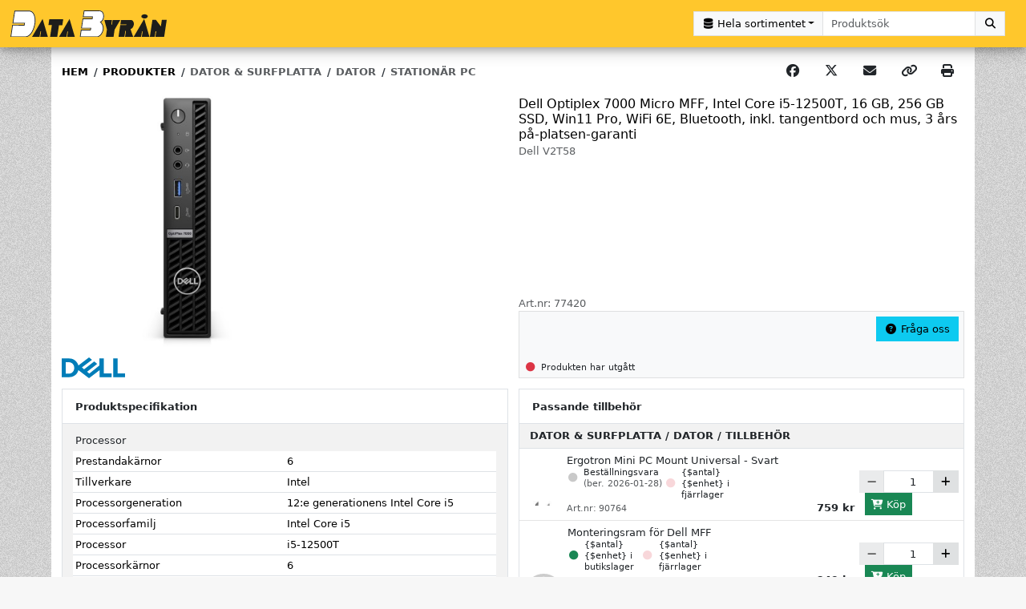

--- FILE ---
content_type: text/html; charset=utf-8
request_url: https://www.databyran.nu/produkter/77420
body_size: 530238
content:
<!DOCTYPE html><html lang="sv"><head>
    <title>Dell Optiplex 7000 Micro MFF, Intel Core i5-12500T, 16 GB, 256 GB SSD, Win11 Pro, WiFi 6E, Bluetooth, inkl. tangentbord och mus, 3 års på-platsen-garanti</title>
    <meta charset="UTF-8">
    <meta name="viewport" content="width=device-width, initial-scale=1, shrink-to-fit=no">

    <link rel="apple-touch-icon" sizes="180x180" href="/assets/apple-touch-icon.png">
    <link rel="icon" type="image/png" sizes="32x32" href="/assets/favicon-32x32.png">
    <link rel="icon" type="image/png" sizes="16x16" href="/assets/favicon-16x16.png">
    <link rel="manifest" href="/manifest.json">
    <link rel="mask-icon" href="/assets/safari-pinned-tab.svg" color="#fac400">
    <meta name="theme-color" content="#ffffff">

    <meta name="format-detection" content="telephone=no">
    <meta name="mobile-web-app-capable" content="yes">

    <base href="/">

    <script type="text/javascript" data-cookieconsent="ignore">
// Make scroll events passive
// see:
// https://web.dev/uses-passive-event-listeners/?utm_source=lighthouse&utm_medium=unknown
// https://angular.dev/guide/templates/event-binding#binding-to-passive-events
window.__zone_symbol__PASSIVE_EVENTS = ['scroll'];

// workaround to disable automatic zoomin on input fields on iOS, without removing user scalability on other devices.
// see:
// https://stackoverflow.com/a/62750441
// https://stackoverflow.com/a/68032925
if (typeof navigator.standalone === 'boolean') {
  document.head.querySelector('meta[name="viewport"]').content = "width=device-width, initial-scale=1, maximum-scale=1, shrink-to-fit=no";
}

// workaround to be able to get the width during server rendering
var expires = new Date(new Date().getTime() + 60000);
document.cookie = 'screenWidth=' + screen.width + '; expires=' + expires.toString() + '; path=/;';
document.cookie = 'innerWidth=' + window.innerWidth + '; expires=' + expires.toString() + '; path=/;';
document.cookie = 'outerWidth=' + window.outerWidth + '; expires=' + expires.toString() + '; path=/;';
    </script>
  <link rel="stylesheet" href="styles-YT6EP2PH.css"><style data-id="my_cookieconsent_state_display_styles">.cookieconsent-optin-preferences,.cookieconsent-optin-statistics,.cookieconsent-optin-marketing,.cookieconsent-optin{display:none;}
.cookieconsent-optout-preferences,.cookieconsent-optout-statistics,.cookieconsent-optout-marketing,.cookieconsent-optout{display:block;display:initial;}</style><meta property="og:locale" content="sv_SE"><meta property="og:title" content="Dell Optiplex 7000 Micro MFF, Intel Core i5-12500T, 16 GB, 256 GB SSD, Win11 Pro, WiFi 6E, Bluetooth, inkl. tangentbord och mus, 3 års på-platsen-garanti"><meta name="description" content=""><meta property="og:description" content=""><meta property="og:image" content="https://www.databyran.nu//bigimages/products/dator/dell_01n6y_001.jpg"><meta property="og:type" content="website"><meta property="og:url" content="https://www.databyran.nu/produkter/77420"><style ng-app-id="web">[_nghost-web-c76888862]{margin:0;padding:0;min-height:100vh}</style><style ng-app-id="web">[_nghost-web-c1612929183]{-webkit-transition:height .3s;-moz-transition:height .3s;-ms-transition:height .3s;-o-transition:height .3s;transition:height .3s}.animate[_ngcontent-web-c1612929183], .logo-container[_ngcontent-web-c1612929183], .brand-logo-container[_ngcontent-web-c1612929183], .brand-logo[_ngcontent-web-c1612929183], a[_ngcontent-web-c1612929183], button.nav-link[_ngcontent-web-c1612929183], .navbar-toggler[_ngcontent-web-c1612929183], .nav-menu-inline[_ngcontent-web-c1612929183]{-webkit-transition:all .3s;-moz-transition:all .3s;-ms-transition:all .3s;-o-transition:all .3s;transition:all .3s}.brand-logo-container[_ngcontent-web-c1612929183]{padding-top:.75rem;padding-bottom:.75rem}.brand-logo-container[_ngcontent-web-c1612929183], .brand-logo[_ngcontent-web-c1612929183]{border:0;outline:none}.dropdown-item[_ngcontent-web-c1612929183], .navbar-toggler[_ngcontent-web-c1612929183], .nav[_ngcontent-web-c1612929183] > li[_ngcontent-web-c1612929183] > a[_ngcontent-web-c1612929183], .nav[_ngcontent-web-c1612929183] > li[_ngcontent-web-c1612929183]   button.nav-link[_ngcontent-web-c1612929183]{outline:none;box-shadow:none}.background-clip-initial[_ngcontent-web-c1612929183]{background-clip:initial}.searchmenu-anchor[_ngcontent-web-c1612929183]:after{content:none!important}.badge.text-bg-danger.animate-pulse[_ngcontent-web-c1612929183]:after{content:"";position:absolute;inset:0;border:2px solid rgba(var(--theme-bs-danger-color-rgb),.5);opacity:0;border-radius:50%;width:100%;height:100%;animation:animate-sonar 1.5s 1}.dropdown-menu.animate-fadeout[_ngcontent-web-c1612929183]{display:block!important}.animate-fadeout[_ngcontent-web-c1612929183]{animation:_ngcontent-web-c1612929183_animate-fadeout .35s ease}@keyframes _ngcontent-web-c1612929183_animate-fadeout{to{opacity:0}}.animate-fadein[_ngcontent-web-c1612929183]{animation:_ngcontent-web-c1612929183_animate-fadein .35s ease}@keyframes _ngcontent-web-c1612929183_animate-fadein{0%{opacity:0}to{opacity:1}}</style><style ng-app-id="web">.square[_ngcontent-web-c2403075267]{position:relative;width:100%;padding-top:100%!important}.text-wrap[_ngcontent-web-c2403075267]{overflow-x:hidden}.imglogo[_ngcontent-web-c2403075267]{height:2rem}.specs-content[_ngcontent-web-c2403075267]{page-break-inside:avoid;break-inside:avoid}</style><link rel="canonical" href="https://www.databyran.nu/produkter/77420"><style data-id="my_theme">:root {
  --min-contrast-ratio: 4.5 !important;
--color-contrast-dark: #000000 !important;
--color-contrast-light: #ffffff !important;
--theme-header-bg: #ffc72c !important;
--theme-header-bg-blend-mode: normal !important;
--theme-header-color: #212529 !important;
--theme-header-btn-mix-color: black !important;
--theme-header-btn-bg: #212529 !important;
--theme-header-btn-bg-rgb: 33,37,41 !important;
--theme-header-btn-color: #ffffff !important;
--theme-header-btn-color-rgb: 255,255,255 !important;
--theme-header-btn-hover-bg-mix-amount: 15% !important;
--theme-header-btn-hover-border-mix-amount: 20% !important;
--theme-header-btn-hover-color: #ffffff !important;
--theme-header-btn-active-bg-mix-amount: 20% !important;
--theme-header-btn-active-border-mix-amount: 25% !important;
--theme-header-btn-active-color: #ffffff !important;
--theme-header-btn-focus-shadow-rgb: 66,70,73 !important;
--theme-header-border: 0 !important;
--theme-header-link-color: #212529 !important;
--theme-header-link-disabled-color: rgba(99,108,114,1) !important;
--theme-header-link-hover-bg: rgba(0,0,0,0) !important;
--theme-header-link-hover-bg-blend-mode: normal !important;
--theme-header-link-hover-color: #ffffff !important;
--theme-header-link-active-bg: rgba(0,0,0,0) !important;
--theme-header-link-active-bg-blend-mode: normal !important;
--theme-header-link-active-bg-color: #000000 !important;
--theme-header-link-active-color: #ffffff !important;
--theme-header-dropdown-color: #212529 !important;
--theme-header-dropdown-bg: #ffc72c !important;
--theme-header-dropdown-link-color: #212529 !important;
--theme-header-dropdown-link-hover-color: #16181b !important;
--theme-header-dropdown-link-hover-bg: rgba(255,255,255,0.5) !important;
--theme-header-dropdown-link-active-color: #16181b !important;
--theme-header-dropdown-link-active-bg: rgba(255,255,255,0.5) !important;
--theme-header-dropdown-link-disabled-color: rgba(99,108,114,1) !important;
--theme-header-dropdown-header-color: #636c72 !important;
--theme-header-dropdown-border: 0 !important;
--theme-header-dropdown-divider-bg: rgba(33,37,41,1) !important;
--theme-navbar-bg: #211e1f !important;
--theme-navbar-bg-blend-mode: normal !important;
--theme-navbar-color: #ffffff !important;
--theme-navbar-link-color: #ffffff !important;
--theme-navbar-link-disabled-color: rgba(99,108,114,1) !important;
--theme-navbar-link-border-width: 1px !important;
--theme-navbar-link-border-color: rgba(0,0,0,0) !important;
--theme-navbar-link-border-bottom-width: 1px !important;
--theme-navbar-link-border-bottom-color: rgba(0,0,0,0) !important;
--theme-navbar-link-hover-bg: #dee2e6 !important;
--theme-navbar-link-hover-bg-blend-mode: normal !important;
--theme-navbar-link-hover-color: #212529 !important;
--theme-navbar-link-hover-border-color: rgba(0,0,0,0) !important;
--theme-navbar-link-hover-border-bottom-color: rgba(0,0,0,0) !important;
--theme-navbar-link-active-bg: #f7f7f7 !important;
--theme-navbar-link-active-bg-blend-mode: normal !important;
--theme-navbar-link-active-bg-color: #f7f7f7 !important;
--theme-navbar-link-active-color: #212529 !important;
--theme-navbar-link-active-border-color: rgba(0,0,0,0) !important;
--theme-navbar-link-active-border-bottom-color: rgba(0,0,0,0) !important;
--theme-navbar-show-link-active-bg: #ffffff !important;
--theme-navbar-show-link-active-bg-blend-mode: normal !important;
--theme-navbar-show-link-active-color: #212529 !important;
--theme-navbar-show-link-active-border-color: #e8e8e8 !important;
--theme-navbar-show-link-active-border-bottom-color: #ffffff !important;
--theme-navbar-show-link-active-box-shadow: var(--meganavbar-nav-tabs-show-link-active-box-shadow) !important;
--theme-navbar-show-link-active-clip-path: var(--meganavbar-nav-tabs-show-link-active-clip-path) !important;
--theme-megamenu-dropdown-color: #212529 !important;
--theme-megamenu-dropdown-bg: #ffffff !important;
--theme-megamenu-dropdown-link-color: #212529 !important;
--theme-megamenu-dropdown-link-hover-color: #16181b !important;
--theme-megamenu-dropdown-link-hover-bg: #eceeef !important;
--theme-megamenu-dropdown-link-active-color: #16181b !important;
--theme-megamenu-dropdown-link-active-bg: #dee2e6 !important;
--theme-megamenu-dropdown-link-disabled-color: rgba(99,108,114,1) !important;
--theme-megamenu-dropdown-header-color: #636c72 !important;
--theme-megamenu-dropdown-border: var(--dropdown-border-width) solid #e8e8e8 !important;
--theme-megamenu-dropdown-divider-bg: rgba(236,238,239,1) !important;
--theme-megamenu-dropdown-box-shadow: var(--dropdown-box-shadow) !important;
--theme-sidebar-bg: #211e1f !important;
--theme-sidebar-bg-blend-mode: normal !important;
--theme-sidebar-color: #ffffff !important;
--theme-sidebar-header-color: #636c72 !important;
--theme-sidebar-link-color: #ffffff !important;
--theme-sidebar-link-disabled-color: rgba(99,108,114,1) !important;
--theme-sidebar-link-hover-bg: #dee2e6 !important;
--theme-sidebar-link-hover-bg-blend-mode: normal !important;
--theme-sidebar-link-hover-color: #16181b !important;
--theme-sidebar-link-active-bg: #dee2e6 !important;
--theme-sidebar-link-active-bg-blend-mode: normal !important;
--theme-sidebar-link-active-bg-color: #dee2e6 !important;
--theme-sidebar-link-active-color: #16181b !important;
--theme-sidebar-divider-color: rgba(99,108,114,1) !important;
--theme-body-bg: #f7f7f7 url("https://www.databyran.nu/images/db_bakgrund.jpg") repeat fixed center/auto !important;
--theme-body-bg-blend-mode: normal !important;
--theme-content-bg-color: #ffffff !important;
--theme-alt-content-bg-color: #ffffff !important;
--theme-content-border: 0 !important;
--theme-footer-divider-bg: rgba(255,199,44,1) !important;
--theme-footer-bg: #211e1f !important;
--theme-footer-bg-blend-mode: normal !important;
--theme-footer-color: #ffffff !important;
--theme-contact-form-bg: rgba(0,0,0,0.3) url("/images/computer-desk1.jpg") no-repeat scroll center/cover !important;
--theme-contact-form-bg-blend-mode: overlay !important;
--theme-contact-form-color: #ffffff !important;
--theme-contact-form-title-color: #ffc72c !important;
--theme-contact-form-btn-submit-mix-color: black !important;
--theme-contact-form-btn-submit-bg: #ffc72c !important;
--theme-contact-form-btn-submit-bg-rgb: 255,199,44 !important;
--theme-contact-form-btn-submit-color: #000000 !important;
--theme-contact-form-btn-submit-color-rgb: 0,0,0 !important;
--theme-contact-form-btn-submit-hover-bg-mix-amount: 15% !important;
--theme-contact-form-btn-submit-hover-border-mix-amount: 20% !important;
--theme-contact-form-btn-submit-hover-color: #000000 !important;
--theme-contact-form-btn-submit-active-bg-mix-amount: 20% !important;
--theme-contact-form-btn-submit-active-border-mix-amount: 25% !important;
--theme-contact-form-btn-submit-active-color: #000000 !important;
--theme-contact-form-btn-submit-focus-shadow-rgb: 217,169,37 !important;
--theme-inventory-vendor-in-stock-color: #198754 !important;
--theme-inventory-vendor-on-order-color: #ffc107 !important;
--theme-inventory-vendor-not-in-stock-color: #c9c9c9 !important;
--theme-inventory-dist-in-stock-color: #d1e7dd !important;
--theme-inventory-dist-on-order-color: #fff3cd !important;
--theme-inventory-dist-not-in-stock-color: #f8d7da !important;
--theme-inventory-discontinued-color: #dc3545 !important;
--theme-buttons-reserve-mix-color: black !important;
--theme-buttons-reserve-bg: #0d6efd !important;
--theme-buttons-reserve-bg-rgb: 13,110,253 !important;
--theme-buttons-reserve-color: #ffffff !important;
--theme-buttons-reserve-color-rgb: 255,255,255 !important;
--theme-buttons-reserve-hover-bg-mix-amount: 15% !important;
--theme-buttons-reserve-hover-border-mix-amount: 20% !important;
--theme-buttons-reserve-hover-color: #ffffff !important;
--theme-buttons-reserve-active-bg-mix-amount: 20% !important;
--theme-buttons-reserve-active-border-mix-amount: 25% !important;
--theme-buttons-reserve-active-color: #ffffff !important;
--theme-buttons-reserve-focus-shadow-rgb: 49,132,253 !important;
--theme-buttons-buy-mix-color: black !important;
--theme-buttons-buy-bg: #198754 !important;
--theme-buttons-buy-bg-rgb: 25,135,84 !important;
--theme-buttons-buy-color: #ffffff !important;
--theme-buttons-buy-color-rgb: 255,255,255 !important;
--theme-buttons-buy-hover-bg-mix-amount: 15% !important;
--theme-buttons-buy-hover-border-mix-amount: 20% !important;
--theme-buttons-buy-hover-color: #ffffff !important;
--theme-buttons-buy-active-bg-mix-amount: 20% !important;
--theme-buttons-buy-active-border-mix-amount: 25% !important;
--theme-buttons-buy-active-color: #ffffff !important;
--theme-buttons-buy-focus-shadow-rgb: 60,153,110 !important;
--theme-buttons-sell-mix-color: black !important;
--theme-buttons-sell-bg: #198754 !important;
--theme-buttons-sell-bg-rgb: 25,135,84 !important;
--theme-buttons-sell-color: #ffffff !important;
--theme-buttons-sell-color-rgb: 255,255,255 !important;
--theme-buttons-sell-hover-bg-mix-amount: 15% !important;
--theme-buttons-sell-hover-border-mix-amount: 20% !important;
--theme-buttons-sell-hover-color: #ffffff !important;
--theme-buttons-sell-active-bg-mix-amount: 20% !important;
--theme-buttons-sell-active-border-mix-amount: 25% !important;
--theme-buttons-sell-active-color: #ffffff !important;
--theme-buttons-sell-focus-shadow-rgb: 60,153,110 !important;
--theme-buttons-question-mix-color: black !important;
--theme-buttons-question-bg: #0dcaf0 !important;
--theme-buttons-question-bg-rgb: 13,202,240 !important;
--theme-buttons-question-color: #000000 !important;
--theme-buttons-question-color-rgb: 0,0,0 !important;
--theme-buttons-question-hover-bg-mix-amount: 15% !important;
--theme-buttons-question-hover-border-mix-amount: 20% !important;
--theme-buttons-question-hover-color: #000000 !important;
--theme-buttons-question-active-bg-mix-amount: 20% !important;
--theme-buttons-question-active-border-mix-amount: 25% !important;
--theme-buttons-question-active-color: #000000 !important;
--theme-buttons-question-focus-shadow-rgb: 11,172,204 !important;
--theme-badges-releasedate-bg-rgb: 13,110,253 !important;
--theme-badges-releasedate-color-rgb: 255,255,255 !important;
--theme-badges-new-bg-rgb: 220,53,69 !important;
--theme-badges-new-color-rgb: 255,255,255 !important;
--theme-badges-offer-bg-rgb: 220,53,69 !important;
--theme-badges-offer-color-rgb: 255,255,255 !important;
--theme-badges-used-bg-rgb: 220,53,69 !important;
--theme-badges-used-color-rgb: 255,255,255 !important;
--theme-badges-usedcomment-bg-rgb: 33,37,41 !important;
--theme-badges-usedcomment-color-rgb: 255,255,255 !important;
--theme-badges-infotag-bg-rgb: 33,37,41 !important;
--theme-badges-infotag-color-rgb: 255,255,255 !important;
--theme-text-offer-color-rgb: 220,53,69 !important;
--theme-bs-primary-color: #0d6efd !important;
--theme-bs-primary-color-rgb: 13,110,253 !important;
--theme-bs-primary-color-contrast: #ffffff !important;
--theme-bs-primary-color-contrast-rgb: 255,255,255 !important;
--theme-bs-primary-table-color: #000000 !important;
--theme-bs-primary-table-bg: #cfe2ff !important;
--theme-bs-primary-table-striped-color: #000000 !important;
--theme-bs-primary-table-active-color: #000000 !important;
--theme-bs-primary-table-hover-color: #000000 !important;
--theme-bs-primary-btn-mix-color: black !important;
--theme-bs-primary-btn-bg: #0d6efd !important;
--theme-bs-primary-btn-bg-rgb: 13,110,253 !important;
--theme-bs-primary-btn-color: #ffffff !important;
--theme-bs-primary-btn-color-rgb: 255,255,255 !important;
--theme-bs-primary-btn-hover-bg-mix-amount: 15% !important;
--theme-bs-primary-btn-hover-border-mix-amount: 20% !important;
--theme-bs-primary-btn-hover-color: #ffffff !important;
--theme-bs-primary-btn-active-bg-mix-amount: 20% !important;
--theme-bs-primary-btn-active-border-mix-amount: 25% !important;
--theme-bs-primary-btn-active-color: #ffffff !important;
--theme-bs-primary-btn-focus-shadow-rgb: 49,132,253 !important;
--theme-bs-secondary-color: #6c757d !important;
--theme-bs-secondary-color-rgb: 108,117,125 !important;
--theme-bs-secondary-color-contrast: #ffffff !important;
--theme-bs-secondary-color-contrast-rgb: 255,255,255 !important;
--theme-bs-secondary-table-color: #000000 !important;
--theme-bs-secondary-table-bg: #e2e3e5 !important;
--theme-bs-secondary-table-striped-color: #000000 !important;
--theme-bs-secondary-table-active-color: #000000 !important;
--theme-bs-secondary-table-hover-color: #000000 !important;
--theme-bs-secondary-btn-mix-color: black !important;
--theme-bs-secondary-btn-bg: #6c757d !important;
--theme-bs-secondary-btn-bg-rgb: 108,117,125 !important;
--theme-bs-secondary-btn-color: #ffffff !important;
--theme-bs-secondary-btn-color-rgb: 255,255,255 !important;
--theme-bs-secondary-btn-hover-bg-mix-amount: 15% !important;
--theme-bs-secondary-btn-hover-border-mix-amount: 20% !important;
--theme-bs-secondary-btn-hover-color: #ffffff !important;
--theme-bs-secondary-btn-active-bg-mix-amount: 20% !important;
--theme-bs-secondary-btn-active-border-mix-amount: 25% !important;
--theme-bs-secondary-btn-active-color: #ffffff !important;
--theme-bs-secondary-btn-focus-shadow-rgb: 130,138,145 !important;
--theme-bs-success-color: #198754 !important;
--theme-bs-success-color-rgb: 25,135,84 !important;
--theme-bs-success-color-contrast: #ffffff !important;
--theme-bs-success-color-contrast-rgb: 255,255,255 !important;
--theme-bs-success-table-color: #000000 !important;
--theme-bs-success-table-bg: #d1e7dd !important;
--theme-bs-success-table-striped-color: #000000 !important;
--theme-bs-success-table-active-color: #000000 !important;
--theme-bs-success-table-hover-color: #000000 !important;
--theme-bs-success-btn-mix-color: black !important;
--theme-bs-success-btn-bg: #198754 !important;
--theme-bs-success-btn-bg-rgb: 25,135,84 !important;
--theme-bs-success-btn-color: #ffffff !important;
--theme-bs-success-btn-color-rgb: 255,255,255 !important;
--theme-bs-success-btn-hover-bg-mix-amount: 15% !important;
--theme-bs-success-btn-hover-border-mix-amount: 20% !important;
--theme-bs-success-btn-hover-color: #ffffff !important;
--theme-bs-success-btn-active-bg-mix-amount: 20% !important;
--theme-bs-success-btn-active-border-mix-amount: 25% !important;
--theme-bs-success-btn-active-color: #ffffff !important;
--theme-bs-success-btn-focus-shadow-rgb: 60,153,110 !important;
--theme-bs-info-color: #0dcaf0 !important;
--theme-bs-info-color-rgb: 13,202,240 !important;
--theme-bs-info-color-contrast: #000000 !important;
--theme-bs-info-color-contrast-rgb: 0,0,0 !important;
--theme-bs-info-table-color: #000000 !important;
--theme-bs-info-table-bg: #cff4fc !important;
--theme-bs-info-table-striped-color: #000000 !important;
--theme-bs-info-table-active-color: #000000 !important;
--theme-bs-info-table-hover-color: #000000 !important;
--theme-bs-info-btn-mix-color: black !important;
--theme-bs-info-btn-bg: #0dcaf0 !important;
--theme-bs-info-btn-bg-rgb: 13,202,240 !important;
--theme-bs-info-btn-color: #000000 !important;
--theme-bs-info-btn-color-rgb: 0,0,0 !important;
--theme-bs-info-btn-hover-bg-mix-amount: 15% !important;
--theme-bs-info-btn-hover-border-mix-amount: 20% !important;
--theme-bs-info-btn-hover-color: #000000 !important;
--theme-bs-info-btn-active-bg-mix-amount: 20% !important;
--theme-bs-info-btn-active-border-mix-amount: 25% !important;
--theme-bs-info-btn-active-color: #000000 !important;
--theme-bs-info-btn-focus-shadow-rgb: 11,172,204 !important;
--theme-bs-warning-color: #ffc107 !important;
--theme-bs-warning-color-rgb: 255,193,7 !important;
--theme-bs-warning-color-contrast: #000000 !important;
--theme-bs-warning-color-contrast-rgb: 0,0,0 !important;
--theme-bs-warning-table-color: #000000 !important;
--theme-bs-warning-table-bg: #fff3cd !important;
--theme-bs-warning-table-striped-color: #000000 !important;
--theme-bs-warning-table-active-color: #000000 !important;
--theme-bs-warning-table-hover-color: #000000 !important;
--theme-bs-warning-btn-mix-color: black !important;
--theme-bs-warning-btn-bg: #ffc107 !important;
--theme-bs-warning-btn-bg-rgb: 255,193,7 !important;
--theme-bs-warning-btn-color: #000000 !important;
--theme-bs-warning-btn-color-rgb: 0,0,0 !important;
--theme-bs-warning-btn-hover-bg-mix-amount: 15% !important;
--theme-bs-warning-btn-hover-border-mix-amount: 20% !important;
--theme-bs-warning-btn-hover-color: #000000 !important;
--theme-bs-warning-btn-active-bg-mix-amount: 20% !important;
--theme-bs-warning-btn-active-border-mix-amount: 25% !important;
--theme-bs-warning-btn-active-color: #000000 !important;
--theme-bs-warning-btn-focus-shadow-rgb: 217,164,6 !important;
--theme-bs-danger-color: #dc3545 !important;
--theme-bs-danger-color-rgb: 220,53,69 !important;
--theme-bs-danger-color-contrast: #ffffff !important;
--theme-bs-danger-color-contrast-rgb: 255,255,255 !important;
--theme-bs-danger-table-color: #000000 !important;
--theme-bs-danger-table-bg: #f8d7da !important;
--theme-bs-danger-table-striped-color: #000000 !important;
--theme-bs-danger-table-active-color: #000000 !important;
--theme-bs-danger-table-hover-color: #000000 !important;
--theme-bs-danger-btn-mix-color: black !important;
--theme-bs-danger-btn-bg: #dc3545 !important;
--theme-bs-danger-btn-bg-rgb: 220,53,69 !important;
--theme-bs-danger-btn-color: #ffffff !important;
--theme-bs-danger-btn-color-rgb: 255,255,255 !important;
--theme-bs-danger-btn-hover-bg-mix-amount: 15% !important;
--theme-bs-danger-btn-hover-border-mix-amount: 20% !important;
--theme-bs-danger-btn-hover-color: #ffffff !important;
--theme-bs-danger-btn-active-bg-mix-amount: 20% !important;
--theme-bs-danger-btn-active-border-mix-amount: 25% !important;
--theme-bs-danger-btn-active-color: #ffffff !important;
--theme-bs-danger-btn-focus-shadow-rgb: 225,83,97 !important;
--theme-bs-light-color: #f8f9fa !important;
--theme-bs-light-color-rgb: 248,249,250 !important;
--theme-bs-light-color-contrast: #000000 !important;
--theme-bs-light-color-contrast-rgb: 0,0,0 !important;
--theme-bs-light-table-color: #000000 !important;
--theme-bs-light-table-bg: #f8f9fa !important;
--theme-bs-light-table-striped-color: #000000 !important;
--theme-bs-light-table-active-color: #000000 !important;
--theme-bs-light-table-hover-color: #000000 !important;
--theme-bs-light-btn-mix-color: black !important;
--theme-bs-light-btn-bg: #f8f9fa !important;
--theme-bs-light-btn-bg-rgb: 248,249,250 !important;
--theme-bs-light-btn-color: #000000 !important;
--theme-bs-light-btn-color-rgb: 0,0,0 !important;
--theme-bs-light-btn-hover-bg-mix-amount: 15% !important;
--theme-bs-light-btn-hover-border-mix-amount: 20% !important;
--theme-bs-light-btn-hover-color: #000000 !important;
--theme-bs-light-btn-active-bg-mix-amount: 20% !important;
--theme-bs-light-btn-active-border-mix-amount: 25% !important;
--theme-bs-light-btn-active-color: #000000 !important;
--theme-bs-light-btn-focus-shadow-rgb: 211,212,213 !important;
--theme-bs-medium-color: #dfe1e2 !important;
--theme-bs-medium-color-rgb: 223,225,226 !important;
--theme-bs-medium-color-contrast: #000000 !important;
--theme-bs-medium-color-contrast-rgb: 0,0,0 !important;
--theme-bs-medium-table-color: #000000 !important;
--theme-bs-medium-table-bg: #dfe1e2 !important;
--theme-bs-medium-table-striped-color: #000000 !important;
--theme-bs-medium-table-active-color: #000000 !important;
--theme-bs-medium-table-hover-color: #000000 !important;
--theme-bs-medium-btn-mix-color: black !important;
--theme-bs-medium-btn-bg: #dfe1e2 !important;
--theme-bs-medium-btn-bg-rgb: 223,225,226 !important;
--theme-bs-medium-btn-color: #000000 !important;
--theme-bs-medium-btn-color-rgb: 0,0,0 !important;
--theme-bs-medium-btn-hover-bg-mix-amount: 15% !important;
--theme-bs-medium-btn-hover-border-mix-amount: 20% !important;
--theme-bs-medium-btn-hover-color: #000000 !important;
--theme-bs-medium-btn-active-bg-mix-amount: 20% !important;
--theme-bs-medium-btn-active-border-mix-amount: 25% !important;
--theme-bs-medium-btn-active-color: #000000 !important;
--theme-bs-medium-btn-focus-shadow-rgb: 190,191,192 !important;
--theme-bs-dark-color: #212529 !important;
--theme-bs-dark-color-rgb: 33,37,41 !important;
--theme-bs-dark-color-contrast: #ffffff !important;
--theme-bs-dark-color-contrast-rgb: 255,255,255 !important;
--theme-bs-dark-table-color: #ffffff !important;
--theme-bs-dark-table-bg: #212529 !important;
--theme-bs-dark-table-striped-color: #ffffff !important;
--theme-bs-dark-table-active-color: #ffffff !important;
--theme-bs-dark-table-hover-color: #ffffff !important;
--theme-bs-dark-btn-mix-color: white !important;
--theme-bs-dark-btn-bg: #212529 !important;
--theme-bs-dark-btn-bg-rgb: 33,37,41 !important;
--theme-bs-dark-btn-color: #ffffff !important;
--theme-bs-dark-btn-color-rgb: 255,255,255 !important;
--theme-bs-dark-btn-hover-bg-mix-amount: 15% !important;
--theme-bs-dark-btn-hover-border-mix-amount: 10% !important;
--theme-bs-dark-btn-hover-color: #ffffff !important;
--theme-bs-dark-btn-active-bg-mix-amount: 20% !important;
--theme-bs-dark-btn-active-border-mix-amount: 10% !important;
--theme-bs-dark-btn-active-color: #ffffff !important;
--theme-bs-dark-btn-focus-shadow-rgb: 66,70,73 !important;
}</style><style ng-app-id="web">.thumbcontainer[_ngcontent-web-c731298559]{width:4rem;height:4rem}.thumbsquare[_ngcontent-web-c731298559]{position:relative;width:100%;max-width:4rem;padding-top:100%!important}.imgcontainer[_ngcontent-web-c731298559]{position:relative;width:100%}.img[_ngcontent-web-c731298559]{display:block;max-height:100%}.campaigntag[_ngcontent-web-c731298559]{position:absolute;top:0;right:0;z-index:900}.tags[_ngcontent-web-c731298559]{position:absolute;bottom:0;right:0;z-index:900}.campaigntag[_ngcontent-web-c731298559], .tags[_ngcontent-web-c731298559]{max-width:13rem}.campaigntag[_ngcontent-web-c731298559] > *[_ngcontent-web-c731298559], .tags[_ngcontent-web-c731298559] > *[_ngcontent-web-c731298559]{margin-bottom:1px}.badge[_ngcontent-web-c731298559]{font-size:inherit;font-weight:inherit;line-height:inherit;padding:.4rem .6rem}@media not print{.expandable[_ngcontent-web-c731298559]{position:relative;overflow-y:hidden}.expandable[_ngcontent-web-c731298559] > .pb-expander[_ngcontent-web-c731298559]{padding-bottom:calc(3.25rem + 2px)}.expandable[_ngcontent-web-c731298559] > .expander[_ngcontent-web-c731298559]{position:absolute;bottom:0;left:0;right:0;width:100%;background-image:linear-gradient(to bottom,transparent,white)}}@media print{[_nghost-web-c731298559]{display:block!important;border:none!important;background-color:transparent!important;page-break-inside:avoid!important;break-inside:avoid!important}.card-body[_ngcontent-web-c731298559]{padding:1rem 0}.img[_ngcontent-web-c731298559]{max-width:100%;max-height:25rem;width:auto;height:auto}.expandable[_ngcontent-web-c731298559]{height:auto!important;overflow-y:visible!important}.bottominfo[_ngcontent-web-c731298559]{display:flex!important;flex-direction:row!important;justify-content:space-between!important}.bottominfo[_ngcontent-web-c731298559]   .card.bg-light[_ngcontent-web-c731298559]{padding:0!important;border:none!important}}</style><style ng-app-id="web">.close[_ngcontent-web-c832728297]{font-size:1.75rem}._table[_ngcontent-web-c832728297]{display:table}._table-row[_ngcontent-web-c832728297]{display:table-row}._table-cell[_ngcontent-web-c832728297]{display:table-cell;vertical-align:middle;line-height:normal}._table-cell[_ngcontent-web-c832728297] > *[_ngcontent-web-c832728297]{line-height:inherit}._prefix[_ngcontent-web-c832728297], ._icon[_ngcontent-web-c832728297]{width:.1%}</style><style ng-app-id="web">.square[_ngcontent-web-c1478593447]{position:relative;width:100%;padding-top:100%!important;max-width:40px}.img[_ngcontent-web-c1478593447]{position:absolute;display:block;max-width:100%;max-height:100%;inset:0;margin:auto}.imgcontainer[_ngcontent-web-c1478593447]{min-width:40px;min-height:40px;max-width:40px;max-height:40px}.tag[_ngcontent-web-c1478593447]{z-index:900;max-width:13rem;margin-bottom:1px}.mw-6[_ngcontent-web-c1478593447]{min-width:6rem}.mw-0[_ngcontent-web-c1478593447]{min-width:0}@media print{[_nghost-web-c1478593447]{background-color:transparent!important;page-break-inside:avoid!important;break-inside:avoid!important}a[_ngcontent-web-c1478593447]{text-decoration:none!important}}</style><style ng-app-id="web">._table-cell[_ngcontent-web-c462510461]{display:table-cell;vertical-align:middle;line-height:normal}._table-cell[_ngcontent-web-c462510461] > *[_ngcontent-web-c462510461]{line-height:inherit}._prefix[_ngcontent-web-c462510461], ._icon[_ngcontent-web-c462510461]{width:.1%}</style></head>

  <body>
    <!-- Angular App -->
    <app ng-version="19.2.15" _nghost-web-c76888862="" class="ng-tns-c76888862-0 d-flex flex-column" ng-server-context="ssr"><!----><!----><ngx-json-ld _ngcontent-web-c76888862="" class="ng-tns-c76888862-0 ng-star-inserted"><script type="application/ld+json">[
  {
    "@context": "http://schema.org",
    "@type": "Organization",
    "@id": "https://www.databyran.nu/#organization",
    "url": "https://www.databyran.nu",
    "name": "Databyrån i Visby AB",
    "legalName": "Databyrån i Visby AB",
    "logo": "images/logos/db-logo.svg",
    "contactPoint": {
      "@type": "ContactPoint",
      "telephone": "+46498691500",
      "contactType": "customer service",
      "availableLanguage": [
        "Swedish",
        "English"
      ],
      "hoursAvailable": [
        "Måndag - Fredag: 9-16"
      ]
    },
    "sameAs": [
      "https://www.facebook.com/databyran",
      "https://www.instagram.com/databyran",
      "https://www.youtube.com/channel/UC7PgRWyhMWGXV4e3TGhuXfQ"
    ]
  },
  {
    "@context": "http://schema.org",
    "@type": "WebSite",
    "@id": "https://www.databyran.nu/#website",
    "name": "Databyrån i Visby AB",
    "url": "https://www.databyran.nu",
    "potentialAction": [
      {
        "@type": "SearchAction",
        "target": "https://www.databyran.nu/produkter?s={search_term}",
        "query-input": "required name=search_term"
      }
    ]
  }
]</script></ngx-json-ld><!----><!----><!----><!----><!----><!----><header _ngcontent-web-c76888862="" headerclass="d-print-none" _nghost-web-c1612929183="" class="ng-tns-c76888862-0 d-print-none header navbar navbar-expand-lg p-lg-3 px-3 sticky-top theme-header ng-star-inserted drop-shadow" style="z-index: 1030;"><!----><!----><div _ngcontent-web-c1612929183="" class="p-0 justify-self-center align-self-stretch container-xxl"><!----><div _ngcontent-web-c1612929183="" class="logo-container align-self-stretch align-items-stretch d-flex flex-row flex-fill my-lg--n3 me-md-3"><a _ngcontent-web-c1612929183="" routerlink="/" class="brand-logo-container brand-logo d-inline-flex text-reset text-decoration-none my-lg--3 regular ng-star-inserted" href="/"><img _ngcontent-web-c1612929183="" class="brand-logo img-fluid h-100 regular" src="images/logos/db-logo.svg" alt="Databyrån i Visby AB"></a><!----><!----></div><!----><button _ngcontent-web-c1612929183="" type="button" aria-label="Meny" class="d-print-none navbar-toggler ng-star-inserted"><span _ngcontent-web-c1612929183="" aria-hidden="true" class="fas fa-bars fa-fw"></span></button><!----><div _ngcontent-web-c1612929183="" class="d-print-none navbar-collapse flex-grow-0 align-self-stretch larger collapse" id="header-230234-nav"><div _ngcontent-web-c1612929183="" class="d-print-none ms-auto d-flex flex-column align-self-stretch flex-nowrap text-nowrap flex-lg-row"><ul _ngcontent-web-c1612929183="" class="d-print-none ms-lg-auto d-flex flex-column flex-lg-row flex-nowrap text-nowrap pt-3 pt-lg-0 order-1 me-lg-2 navbar-nav nav nav-pills nav-transparent ng-star-inserted"><li _ngcontent-web-c1612929183="" class="d-flex align-items-center align-self-stretch nav-item ng-star-inserted"><div _ngcontent-web-c1612929183="" class="w-100 d-flex flex-column flex-md-row justify-content-between align-items-stretch align-items-md-start"><div _ngcontent-web-c1612929183="" class="w-100 pe-md-3 pe-lg-2"><search-control _ngcontent-web-c1612929183="" placeholder="Produktsök" class="ng-untouched ng-pristine ng-valid"><form novalidate="" class="ng-untouched ng-pristine ng-valid"><div class="input-group"><button _ngcontent-web-c1612929183="" type="button" aria-label="Kategorival" class="dropdown-toggle btn btn-light border-translucent" id="header-230234-searchMenuToggle" aria-controls="header-230234-ddSearchMenu"><!----><i _ngcontent-web-c1612929183="" class="fas fa-database fa-fw me-1 ng-star-inserted"></i><!----><span _ngcontent-web-c1612929183="" class="d-none d-sm-inline-block d-lg-none d-xl-inline-block">Hela sortimentet</span></button><input autocapitalize="off" autocorrect="off" role="combobox" inputmode="search" type="search" formcontrolname="search" placeholder="Produktsök" value="" class="form-control border-translucent background-clip-initial ng-untouched ng-pristine ng-valid ng-star-inserted" autocomplete="off" aria-autocomplete="list" aria-expanded="false"><!----><!----><!----><button type="submit" aria-label="Sök" class="btn btn-light border-translucent"><i aria-hidden="true" class="fas fa-search fa-fw"></i></button></div></form></search-control><div _ngcontent-web-c1612929183="" ngbdropdown="" display="static" class="dropdown" id="header-230234-ddSearchMenu"><button _ngcontent-web-c1612929183="" ngbdropdownanchor="" type="button" class="dropdown-toggle d-none searchmenu-anchor" aria-expanded="false"></button><div _ngcontent-web-c1612929183="" ngbdropdownmenu="" class="dropdown-menu searchmenu" aria-labelledby="header-230234-searchMenuToggle"><a _ngcontent-web-c1612929183="" href="#" class="dropdown-item active"><span _ngcontent-web-c1612929183="" class="d-flex flex-row align-items-center"><i _ngcontent-web-c1612929183="" aria-hidden="true" class="d-inline-block fas fa-database fa-fw me-1"></i><span _ngcontent-web-c1612929183="">Hela sortimentet</span></span></a><!----><div _ngcontent-web-c1612929183="" class="dropdown-divider ng-star-inserted"></div><a _ngcontent-web-c1612929183="" href="#" class="dropdown-item ng-star-inserted"><span _ngcontent-web-c1612929183="" class="d-flex flex-row align-items-center"><i _ngcontent-web-c1612929183="" aria-hidden="true" class="d-inline-block fa-fw me-1 fas fa-laptop"></i><span _ngcontent-web-c1612929183="" class="text-wrap">Dator &amp; Surfplatta</span></span></a><a _ngcontent-web-c1612929183="" href="#" class="dropdown-item ng-star-inserted"><span _ngcontent-web-c1612929183="" class="d-flex flex-row align-items-center"><i _ngcontent-web-c1612929183="" aria-hidden="true" class="d-inline-block fa-fw me-1 fas fa-tv"></i><span _ngcontent-web-c1612929183="" class="text-wrap">Datortillbehör</span></span></a><a _ngcontent-web-c1612929183="" href="#" class="dropdown-item ng-star-inserted"><span _ngcontent-web-c1612929183="" class="d-flex flex-row align-items-center"><i _ngcontent-web-c1612929183="" aria-hidden="true" class="d-inline-block fa-fw me-1 fas fa-microchip"></i><span _ngcontent-web-c1612929183="" class="text-wrap">Datorkomponenter</span></span></a><a _ngcontent-web-c1612929183="" href="#" class="dropdown-item ng-star-inserted"><span _ngcontent-web-c1612929183="" class="d-flex flex-row align-items-center"><i _ngcontent-web-c1612929183="" aria-hidden="true" class="d-inline-block fa-fw me-1 fas fa-hdd"></i><span _ngcontent-web-c1612929183="" class="text-wrap">Lagring</span></span></a><a _ngcontent-web-c1612929183="" href="#" class="dropdown-item ng-star-inserted"><span _ngcontent-web-c1612929183="" class="d-flex flex-row align-items-center"><i _ngcontent-web-c1612929183="" aria-hidden="true" class="d-inline-block fa-fw me-1 fas fa-music"></i><span _ngcontent-web-c1612929183="" class="text-wrap">Ljud &amp; Bild</span></span></a><a _ngcontent-web-c1612929183="" href="#" class="dropdown-item ng-star-inserted"><span _ngcontent-web-c1612929183="" class="d-flex flex-row align-items-center"><i _ngcontent-web-c1612929183="" aria-hidden="true" class="d-inline-block fa-fw me-1 fas fa-wifi"></i><span _ngcontent-web-c1612929183="" class="text-wrap">Nätverk</span></span></a><a _ngcontent-web-c1612929183="" href="#" class="dropdown-item ng-star-inserted"><span _ngcontent-web-c1612929183="" class="d-flex flex-row align-items-center"><i _ngcontent-web-c1612929183="" aria-hidden="true" class="d-inline-block fa-fw me-1 fas fa-print"></i><span _ngcontent-web-c1612929183="" class="text-wrap">Skrivare &amp; Skanner</span></span></a><a _ngcontent-web-c1612929183="" href="#" class="dropdown-item ng-star-inserted"><span _ngcontent-web-c1612929183="" class="d-flex flex-row align-items-center"><i _ngcontent-web-c1612929183="" aria-hidden="true" class="d-inline-block fa-fw me-1 fas fa-book"></i><span _ngcontent-web-c1612929183="" class="text-wrap">Programvara</span></span></a><a _ngcontent-web-c1612929183="" href="#" class="dropdown-item ng-star-inserted"><span _ngcontent-web-c1612929183="" class="d-flex flex-row align-items-center"><i _ngcontent-web-c1612929183="" aria-hidden="true" class="d-inline-block fa-fw me-1 fas fa-plug"></i><span _ngcontent-web-c1612929183="" class="text-wrap">Kablar &amp; Adaptrar</span></span></a><a _ngcontent-web-c1612929183="" href="#" class="dropdown-item ng-star-inserted"><span _ngcontent-web-c1612929183="" class="d-flex flex-row align-items-center"><i _ngcontent-web-c1612929183="" aria-hidden="true" class="d-inline-block fa-fw me-1 fas fa-mobile-alt"></i><span _ngcontent-web-c1612929183="" class="text-wrap">Telefon</span></span></a><a _ngcontent-web-c1612929183="" href="#" class="dropdown-item ng-star-inserted"><span _ngcontent-web-c1612929183="" class="d-flex flex-row align-items-center"><i _ngcontent-web-c1612929183="" aria-hidden="true" class="d-inline-block fa-fw me-1 fas fa-camera"></i><span _ngcontent-web-c1612929183="" class="text-wrap">Foto &amp; Video</span></span></a><a _ngcontent-web-c1612929183="" href="#" class="dropdown-item ng-star-inserted"><span _ngcontent-web-c1612929183="" class="d-flex flex-row align-items-center"><i _ngcontent-web-c1612929183="" aria-hidden="true" class="d-inline-block fa-fw me-1"></i><span _ngcontent-web-c1612929183="" class="text-wrap">PoS</span></span></a><a _ngcontent-web-c1612929183="" href="#" class="dropdown-item ng-star-inserted"><span _ngcontent-web-c1612929183="" class="d-flex flex-row align-items-center"><i _ngcontent-web-c1612929183="" aria-hidden="true" class="d-inline-block fa-fw me-1 fas fa-cubes"></i><span _ngcontent-web-c1612929183="" class="text-wrap">Övrigt</span></span></a><!----><!----></div></div></div><!----></div></li><!----><!----></ul><!----><!----></div></div></div></header><!----><!----><!----><!----><!----><div _ngcontent-web-c76888862="" class="d-flex flex-column flex-grow-1 flex-shrink-0 justify-content-between p-0 d-print-block ng-tns-c76888862-0 container-md theme-content-bg ng-star-inserted"><div _ngcontent-web-c76888862="" class="content-container d-flex flex-column flex-grow-1 flex-shrink-0 d-print-block ng-tns-c76888862-0 ng-star-inserted"><!----><div _ngcontent-web-c76888862="" class="d-flex flex-column flex-grow-1 flex-shrink-0 p--3 px--sm-0 ng-tns-c76888862-0" style="padding-left: 1rem; padding-right: 1rem; padding-top: 1rem; padding-bottom: 1rem;"><router-outlet _ngcontent-web-c76888862="" class="ng-tns-c76888862-0 ng-star-inserted"></router-outlet><product-details class="ng-star-inserted"><div class="d-flex flex-column flex-lg-row flex-wrap flex-lg-nowrap"><div class="d-print-none d-flex flex-column mb-3"><breadcrumbs mainclass="d-flex flex-column flex-grow-1 flex-shrink-0 justify-content-center" innerclass="mb-0" class="d-flex flex-column flex-grow-1 flex-shrink-0 justify-content-center"><ngx-json-ld class="ng-star-inserted"><script type="application/ld+json">{
  "@context": "https://schema.org",
  "@type": "BreadcrumbList",
  "itemListElement": [
    {
      "@type": "ListItem",
      "position": 1,
      "name": "Produkter",
      "item": "https://www.databyran.nu/produkter"
    },
    {
      "@type": "ListItem",
      "position": 2,
      "name": "Dator & Surfplatta",
      "item": "https://www.databyran.nu/produkter?cat=[object Object]"
    },
    {
      "@type": "ListItem",
      "position": 3,
      "name": "Dator",
      "item": "https://www.databyran.nu/produkter?cat=[object Object],[object Object]"
    },
    {
      "@type": "ListItem",
      "position": 4,
      "name": "Stationär PC",
      "item": "https://www.databyran.nu/produkter?cat=[object Object],[object Object],[object Object]"
    }
  ]
}</script></ngx-json-ld><!----><ol class="d-print-none breadcrumb text-uppercase fw-bold mb-0 ng-star-inserted"><li class="breadcrumb-item d-flex align-items-center ng-star-inserted"><a class="btn btn-link text-uppercase fw-bold px-0 mx-0 border-start-0 border-end-0" style="color: inherit;" href="/">Hem</a></li><!----><!----><li class="breadcrumb-item d-flex align-items-center ng-star-inserted"><button class="btn btn-link text-uppercase fw-bold px-0 mx-0 border-start-0 border-end-0" style="color: inherit;"><span>produkter</span></button></li><li class="breadcrumb-item d-flex align-items-center ng-star-inserted"><!----><!----><div class="text-uppercase fw-bold px-0 mx-0 border-start-0 border-end-0 text-muted ng-star-inserted">Dator &amp; Surfplatta</div><!----></li><li class="breadcrumb-item d-flex align-items-center ng-star-inserted"><!----><!----><div class="text-uppercase fw-bold px-0 mx-0 border-start-0 border-end-0 text-muted ng-star-inserted">Dator</div><!----></li><li class="breadcrumb-item d-flex align-items-center active ng-star-inserted"><!----><!----><div class="text-uppercase fw-bold px-0 mx-0 border-start-0 border-end-0 text-muted ng-star-inserted">Stationär PC</div><!----></li><!----><!----><!----></ol><!----></breadcrumbs></div><div class="d-print-none ms-lg-auto text-lg-end mb-3 d-flex align-self-center align-self-lg-end align--items-center justify-content-between flex--nowrap ng-star-inserted"><sharebuttons urlcopyalerttitle="Produktlänk har kopierats till urklipp" class="align-items-center d-flex flex-nowrap justify-content-between"><button title="Dela på Facebook" sharebutton="facebook" class="btn btn-outline-body border-transparent fs-5 ng-star-inserted" aria-label="Share on Facebook" style="--button-color: #4267B2;"><i aria-hidden="true" class="fab fa-facebook fa-fw"></i></button><!----><button title="Dela på X (Twitter)" sharebutton="x" class="btn btn-outline-body border-transparent fs-5 ms-2 ng-star-inserted" aria-label="Post on X" style="--button-color: #000;"><i aria-hidden="true" class="fab fa-x-twitter fa-fw"></i></button><!----><button title="Dela på Facebook Messenger" sharebutton="messenger" class="d-md-none btn btn-outline-body border-transparent fs-5 ms-2 ng-star-inserted" aria-label="Share on Messenger" style="--button-color: #168AFF;"><i aria-hidden="true" class="fab fa-facebook-messenger fa-fw"></i></button><!----><a title="Dela via E-mail" href="mailto:?subject=Dell%20Optiplex%207000%20Micro%20MFF%2C%20Intel%20Core%20i5-12500T%2C%2016%20GB%2C%20256%20GB%20SSD%2C%20Win11%20Pro%2C%20WiFi%206E%2C%20Bluetooth%2C%20inkl.%20tangentbord%20och%20mus%2C%203%20%C3%A5rs%20p%C3%A5-platsen-garanti&amp;body=https%3A%2F%2Fwww.databyran.nu%2Fprodukter%2F77420" class="btn btn-outline-body border-transparent fs-5 ms-2 ng-star-inserted"><i aria-hidden="true" class="fas fa-envelope fa-fw"></i></a><!----><button title="Kopiera länk" sharebutton="copy" class="btn btn-outline-body border-transparent fs-5 ms-2" aria-label="Copy link" style="--button-color: #607D8B;"><i aria-hidden="true" class="fas fa-link fa-fw"></i></button><button title="Skriv ut" class="btn btn-outline-body border-transparent fs-5 ms-2"><i aria-hidden="true" class="fas fa-print fa-fw"></i></button></sharebuttons></div><!----></div><ngx-json-ld class="ng-star-inserted"><script type="application/ld+json">{
  "@context": "https://schema.org",
  "@type": "Product",
  "@id": "https://www.databyran.nu/produkter/77420/#product",
  "name": "Dell Optiplex 7000 Micro MFF, Intel Core i5-12500T, 16 GB, 256 GB SSD, Win11 Pro, WiFi 6E, Bluetooth, inkl. tangentbord och mus, 3 års på-platsen-garanti",
  "url": "https://www.databyran.nu/produkter/77420",
  "image": [
    "https://www.databyran.nu/thumbs/products/dator/dell_01n6y_001.jpg",
    "https://www.databyran.nu/images/products/dator/dell_01n6y_001.jpg",
    "https://www.databyran.nu/bigimages/products/dator/dell_01n6y_001.jpg"
  ],
  "description": "",
  "sku": "77420",
  "mpn": "V2T58",
  "brand": {
    "@type": "Brand",
    "name": "Dell"
  },
  "category": {
    "@type": "Thing",
    "name": "Dator & Surfplatta / Dator / Stationär PC",
    "url": "https://www.databyran.nu/produkter?cat=629,23,586"
  },
  "offers": {
    "@type": "AggregateOffer",
    "offerCount": "2",
    "priceCurrency": "SEK",
    "lowPrice": "9090.00",
    "highPrice": "9090.00",
    "offers": [
      {
        "@type": "Offer",
        "url": "https://www.databyran.nu/produkter/77420",
        "priceCurrency": "SEK",
        "price": "9090.00",
        "priceValidUntil": "1970-01-01T00:00:00.000Z",
        "itemCondition": "https://schema.org/NewCondition",
        "availability": "https://schema.org/Discontinued",
        "seller": {
          "@type": "Organization",
          "@id": "https://www.databyran.nu/#organization",
          "name": "Databyrån i Visby AB",
          "alternateName": "Hyvelgatan",
          "url": "https://www.databyran.nu"
        }
      },
      {
        "@type": "Offer",
        "url": "https://www.databyran.nu/produkter/77420",
        "priceCurrency": "SEK",
        "price": "9090.00",
        "priceValidUntil": "1970-01-01T00:00:00.000Z",
        "itemCondition": "https://schema.org/NewCondition",
        "availability": "https://schema.org/Discontinued",
        "seller": {
          "@type": "Organization",
          "name": "Slite Utveckling AB",
          "alternateName": "Slite Utveckling"
        }
      }
    ]
  }
}</script></ngx-json-ld><!----><product-details-view _nghost-web-c2403075267="" class="d-flex flex-column"><!----><!----><product-item _ngcontent-web-c2403075267="" _nghost-web-c731298559="" class="ng-tns-c731298559-2 ng-star-inserted"><div _ngcontent-web-c731298559="" class="ng-tns-c731298559-2 row g-3 ng-star-inserted"><div _ngcontent-web-c731298559="" class="col-lg-6 d-flex flex-column ng-tns-c731298559-2"><div _ngcontent-web-c731298559="" class="ng-tns-c731298559-2 imgcontainer overflow-hidden"><!----><div _ngcontent-web-c731298559="" class="imglink ng-tns-c731298559-2 ratio ratio-16x9 ng-star-inserted"><a _ngcontent-web-c731298559="" class="ng-tns-c731298559-2 embed-responsive-item" href="bigimages/products/dator/dell_01n6y_001.jpg"><img _ngcontent-web-c731298559="" class="ng-tns-c731298559-2 position-absolute-center" src="images/products/dator/dell_01n6y_001.jpg" alt="Dell Optiplex 7000 Micro MFF, Intel Core i5-12500T, 16 GB, 256 GB SSD, Win11 Pro, WiFi 6E, Bluetooth, inkl. tangentbord och mus, 3 års på-platsen-garanti"></a></div><!----><!----><!----><!----></div><!----><!----><!----><div _ngcontent-web-c731298559="" class="pt-3 mt-auto ng-tns-c731298559-2 ng-star-inserted"><img _ngcontent-web-c731298559="" class="logos ng-tns-c731298559-2" src="images/logos/Dell_logo_2016_wordmark.svg" alt="Dell"></div><!----></div><div _ngcontent-web-c731298559="" class="col-lg-6 d-flex flex-column ng-tns-c731298559-2"><div _ngcontent-web-c731298559="" class="d-flex flex-column flex-fill ng-tns-c731298559-2"><h1 _ngcontent-web-c731298559="" class="h5 ng-tns-c731298559-2 card-title text-title-color mb-1">Dell Optiplex 7000 Micro MFF, Intel Core i5-12500T, 16 GB, 256 GB SSD, Win11 Pro, WiFi 6E, Bluetooth, inkl. tangentbord och mus, 3 års på-platsen-garanti</h1><h2 _ngcontent-web-c731298559="" class="h6 fw-normal mb-3 ng-tns-c731298559-2 text-muted ng-star-inserted">Dell V2T58</h2><!----><!----><br _ngcontent-web-c731298559="" class="ng-tns-c731298559-2"><!----></div><div _ngcontent-web-c731298559="" class="bottominfo ng-tns-c731298559-2"><!----><div _ngcontent-web-c731298559="" class="d-flex flex-row align-items-end justify-content-between ng-tns-c731298559-2"><div _ngcontent-web-c731298559="" class="d-flex flex-column mb--2 ng-tns-c731298559-2 text-muted"><!----><div _ngcontent-web-c731298559="" class="ng-tns-c731298559-2">Art.nr: 77420</div></div><!----></div><div _ngcontent-web-c731298559="" class="d-flex flex-column flex-md-row flex-lg-column flex-xl-row card bg-light p-2 ng-tns-c731298559-2 justify-content-between"><div _ngcontent-web-c731298559="" class="d-flex flex-row flex-fill mt-auto ng-tns-c731298559-2 me-md-2 me-lg-0 me-xl-2 ng-star-inserted"><product-inventory-balance _ngcontent-web-c731298559="" mainclass="d-print-none d-flex flex-column flex-fill" contentclass="d-flex flex-column flex-fill" class="ng-tns-c731298559-2 d-flex d-print-none flex-column flex-fill" _nghost-web-c832728297=""><!----><!----><div _ngcontent-web-c832728297="" class="_table ng-star-inserted"><div _ngcontent-web-c832728297="" class="_table-row"><div _ngcontent-web-c832728297="" class="_table-cell _icon pe-2 ng-star-inserted"><small _ngcontent-web-c832728297="" class="d-block fas fa-circle fa-fw theme-inventory-discontinued"></small></div><!----><div _ngcontent-web-c832728297="" class="_table-cell"><small _ngcontent-web-c832728297="" class="_table-cell"><span _ngcontent-web-c832728297="">Produkten har utgått</span></small></div></div></div><!----></product-inventory-balance></div><!----><div _ngcontent-web-c731298559="" class="d-flex flex-row flex-md-column flex-lg-row flex-xl-column ng-tns-c731298559-2 justify-content-end mt-4 mt-md-0 mt-lg-4 mt-xl-0 ng-star-inserted"><!----><div _ngcontent-web-c2403075267="" bottominfo-price-start="" class="d-print-none ms-md-2 ms-lg-0 ms-xl-2 mb-md-5 mb-lg-0 mb-xl-5 d-flex flex-column align-self-stretch justify-content-end ng-tns-c731298559-2 ng-star-inserted"><!----><!----><div bottominfo-price-start="" class="d-grid ng-star-inserted"><button type="button" class="btn theme-btn-question"><i aria-hidden="true" class="fas fa-question-circle fa-fw"></i> Fråga oss </button></div><!----></div><!----><!----></div><!----></div></div></div></div><!----></product-item><!----><div _ngcontent-web-c2403075267="" class="d-none d-print-block card px-0 mt-3 ng-star-inserted"><div _ngcontent-web-c2403075267="" class="card-header"><h6 _ngcontent-web-c2403075267="" class="m-0">Produktspecifikation</h6></div><div _ngcontent-web-c2403075267="" class="column-count-2 column-gap-3 pt-3 px-2 ng-star-inserted"><div _ngcontent-web-c2403075267="" class="specs-content px-2 pb-3 ng-star-inserted"><h6 _ngcontent-web-c2403075267="" class="mx-1">Processor</h6><table _ngcontent-web-c2403075267="" class="table table-sm mb-0"><tbody _ngcontent-web-c2403075267=""><tr _ngcontent-web-c2403075267="" class="bg-white ng-star-inserted"><td _ngcontent-web-c2403075267="" class="w-50">Prestandakärnor</td><td _ngcontent-web-c2403075267=""><span _ngcontent-web-c2403075267="">6</span></td></tr><tr _ngcontent-web-c2403075267="" class="bg-white ng-star-inserted"><td _ngcontent-web-c2403075267="" class="w-50">Tillverkare</td><td _ngcontent-web-c2403075267=""><span _ngcontent-web-c2403075267="">Intel</span></td></tr><tr _ngcontent-web-c2403075267="" class="bg-white ng-star-inserted"><td _ngcontent-web-c2403075267="" class="w-50">Processorgeneration</td><td _ngcontent-web-c2403075267=""><span _ngcontent-web-c2403075267="">12:e generationens Intel Core i5</span></td></tr><tr _ngcontent-web-c2403075267="" class="bg-white ng-star-inserted"><td _ngcontent-web-c2403075267="" class="w-50">Processorfamilj</td><td _ngcontent-web-c2403075267=""><span _ngcontent-web-c2403075267="">Intel Core i5</span></td></tr><tr _ngcontent-web-c2403075267="" class="bg-white ng-star-inserted"><td _ngcontent-web-c2403075267="" class="w-50">Processor</td><td _ngcontent-web-c2403075267=""><span _ngcontent-web-c2403075267="">i5-12500T</span></td></tr><tr _ngcontent-web-c2403075267="" class="bg-white ng-star-inserted"><td _ngcontent-web-c2403075267="" class="w-50">Processorkärnor</td><td _ngcontent-web-c2403075267=""><span _ngcontent-web-c2403075267="">6</span></td></tr><tr _ngcontent-web-c2403075267="" class="bg-white ng-star-inserted"><td _ngcontent-web-c2403075267="" class="w-50">Processortrådar</td><td _ngcontent-web-c2403075267=""><span _ngcontent-web-c2403075267="">12</span></td></tr><tr _ngcontent-web-c2403075267="" class="bg-white ng-star-inserted"><td _ngcontent-web-c2403075267="" class="w-50">Processorns cache</td><td _ngcontent-web-c2403075267=""><span _ngcontent-web-c2403075267="">18 MB</span></td></tr><tr _ngcontent-web-c2403075267="" class="bg-white ng-star-inserted"><td _ngcontent-web-c2403075267="" class="w-50">Processorboostfrekvens</td><td _ngcontent-web-c2403075267=""><span _ngcontent-web-c2403075267="">4,4 GHz</span></td></tr><tr _ngcontent-web-c2403075267="" class="bg-white ng-star-inserted"><td _ngcontent-web-c2403075267="" class="w-50">Basfrekvens för prestandakärna</td><td _ngcontent-web-c2403075267=""><span _ngcontent-web-c2403075267="">2 GHz</span></td></tr><tr _ngcontent-web-c2403075267="" class="bg-white ng-star-inserted"><td _ngcontent-web-c2403075267="" class="w-50">Maximal turbofrekvens för prestandakärna</td><td _ngcontent-web-c2403075267=""><span _ngcontent-web-c2403075267="">4,4 GHz</span></td></tr><tr _ngcontent-web-c2403075267="" class="bg-white ng-star-inserted"><td _ngcontent-web-c2403075267="" class="w-50">Maximal turboeffekt</td><td _ngcontent-web-c2403075267=""><span _ngcontent-web-c2403075267="">74 W</span></td></tr><tr _ngcontent-web-c2403075267="" class="bg-white ng-star-inserted"><td _ngcontent-web-c2403075267="" class="w-50">Processorns baseffekt</td><td _ngcontent-web-c2403075267=""><span _ngcontent-web-c2403075267="">35 W</span></td></tr><tr _ngcontent-web-c2403075267="" class="bg-white ng-star-inserted"><td _ngcontent-web-c2403075267="" class="w-50">Processorns cachetyp</td><td _ngcontent-web-c2403075267=""><span _ngcontent-web-c2403075267="">Smart Cache</span></td></tr><!----></tbody></table></div><div _ngcontent-web-c2403075267="" class="specs-content px-2 pb-3 ng-star-inserted"><h6 _ngcontent-web-c2403075267="" class="mx-1">Grafiken</h6><table _ngcontent-web-c2403075267="" class="table table-sm mb-0"><tbody _ngcontent-web-c2403075267=""><tr _ngcontent-web-c2403075267="" class="bg-white ng-star-inserted"><td _ngcontent-web-c2403075267="" class="w-50">Integrerad grafik modell</td><td _ngcontent-web-c2403075267=""><span _ngcontent-web-c2403075267="">Intel UHD Graphics 770</span></td></tr><tr _ngcontent-web-c2403075267="" class="bg-white ng-star-inserted"><td _ngcontent-web-c2403075267="" class="w-50">Diskret grafikkort</td><td _ngcontent-web-c2403075267=""><span _ngcontent-web-c2403075267="">Nej</span></td></tr><tr _ngcontent-web-c2403075267="" class="bg-white ng-star-inserted"><td _ngcontent-web-c2403075267="" class="w-50">Diskret grafikkortsmodell</td><td _ngcontent-web-c2403075267=""><span _ngcontent-web-c2403075267="">Ej tillgänglig</span></td></tr><!----></tbody></table></div><div _ngcontent-web-c2403075267="" class="specs-content px-2 pb-3 ng-star-inserted"><h6 _ngcontent-web-c2403075267="" class="mx-1">Lagringsmedia</h6><table _ngcontent-web-c2403075267="" class="table table-sm mb-0"><tbody _ngcontent-web-c2403075267=""><tr _ngcontent-web-c2403075267="" class="bg-white ng-star-inserted"><td _ngcontent-web-c2403075267="" class="w-50">Total lagringskapacitet</td><td _ngcontent-web-c2403075267=""><span _ngcontent-web-c2403075267="">256 GB</span></td></tr><tr _ngcontent-web-c2403075267="" class="bg-white ng-star-inserted"><td _ngcontent-web-c2403075267="" class="w-50">Lagringsmedia</td><td _ngcontent-web-c2403075267=""><span _ngcontent-web-c2403075267="">SSD</span></td></tr><tr _ngcontent-web-c2403075267="" class="bg-white ng-star-inserted"><td _ngcontent-web-c2403075267="" class="w-50">Solid-state drive kapacitet</td><td _ngcontent-web-c2403075267=""><span _ngcontent-web-c2403075267="">256 GB</span></td></tr><tr _ngcontent-web-c2403075267="" class="bg-white ng-star-inserted"><td _ngcontent-web-c2403075267="" class="w-50">Total SSD-kapacitet</td><td _ngcontent-web-c2403075267=""><span _ngcontent-web-c2403075267="">256 GB</span></td></tr><tr _ngcontent-web-c2403075267="" class="bg-white ng-star-inserted"><td _ngcontent-web-c2403075267="" class="w-50">Antal installerade lagringsenheter</td><td _ngcontent-web-c2403075267=""><span _ngcontent-web-c2403075267="">1</span></td></tr><tr _ngcontent-web-c2403075267="" class="bg-white ng-star-inserted"><td _ngcontent-web-c2403075267="" class="w-50">Solid-state drive-gränssnitt</td><td _ngcontent-web-c2403075267=""><span _ngcontent-web-c2403075267="">PCI Express</span></td></tr><tr _ngcontent-web-c2403075267="" class="bg-white ng-star-inserted"><td _ngcontent-web-c2403075267="" class="w-50">Antalet installerade SSD</td><td _ngcontent-web-c2403075267=""><span _ngcontent-web-c2403075267="">1</span></td></tr><tr _ngcontent-web-c2403075267="" class="bg-white ng-star-inserted"><td _ngcontent-web-c2403075267="" class="w-50">SSD-diskens formfaktor</td><td _ngcontent-web-c2403075267=""><span _ngcontent-web-c2403075267="">M.2</span></td></tr><tr _ngcontent-web-c2403075267="" class="bg-white ng-star-inserted"><td _ngcontent-web-c2403075267="" class="w-50">NVMe</td><td _ngcontent-web-c2403075267=""><span _ngcontent-web-c2403075267="">Ja</span></td></tr><!----></tbody></table></div><div _ngcontent-web-c2403075267="" class="specs-content px-2 pb-3 ng-star-inserted"><h6 _ngcontent-web-c2403075267="" class="mx-1">Minne</h6><table _ngcontent-web-c2403075267="" class="table table-sm mb-0"><tbody _ngcontent-web-c2403075267=""><tr _ngcontent-web-c2403075267="" class="bg-white ng-star-inserted"><td _ngcontent-web-c2403075267="" class="w-50">Internminne</td><td _ngcontent-web-c2403075267=""><span _ngcontent-web-c2403075267="">16 GB</span></td></tr><tr _ngcontent-web-c2403075267="" class="bg-white ng-star-inserted"><td _ngcontent-web-c2403075267="" class="w-50">Minne klockhastighet</td><td _ngcontent-web-c2403075267=""><span _ngcontent-web-c2403075267="">3200 MHz</span></td></tr><tr _ngcontent-web-c2403075267="" class="bg-white ng-star-inserted"><td _ngcontent-web-c2403075267="" class="w-50">Minnesplatser</td><td _ngcontent-web-c2403075267=""><span _ngcontent-web-c2403075267="">2x SO-DIMM</span></td></tr><tr _ngcontent-web-c2403075267="" class="bg-white ng-star-inserted"><td _ngcontent-web-c2403075267="" class="w-50">Typ av internminne</td><td _ngcontent-web-c2403075267=""><span _ngcontent-web-c2403075267="">DDR4-SDRAM</span></td></tr><tr _ngcontent-web-c2403075267="" class="bg-white ng-star-inserted"><td _ngcontent-web-c2403075267="" class="w-50">Minneslayout</td><td _ngcontent-web-c2403075267=""><span _ngcontent-web-c2403075267="">1 x 16 GB</span></td></tr><tr _ngcontent-web-c2403075267="" class="bg-white ng-star-inserted"><td _ngcontent-web-c2403075267="" class="w-50">Maximalt internminne</td><td _ngcontent-web-c2403075267=""><span _ngcontent-web-c2403075267="">64 GB</span></td></tr><!----></tbody></table></div><div _ngcontent-web-c2403075267="" class="specs-content px-2 pb-3 ng-star-inserted"><h6 _ngcontent-web-c2403075267="" class="mx-1">Anslutningar</h6><table _ngcontent-web-c2403075267="" class="table table-sm mb-0"><tbody _ngcontent-web-c2403075267=""><tr _ngcontent-web-c2403075267="" class="bg-white ng-star-inserted"><td _ngcontent-web-c2403075267="" class="w-50">Antal Displayport</td><td _ngcontent-web-c2403075267=""><span _ngcontent-web-c2403075267="">2</span></td></tr><tr _ngcontent-web-c2403075267="" class="bg-white ng-star-inserted"><td _ngcontent-web-c2403075267="" class="w-50">Antal USB 3.2 Gen 1 (3.1 Gen 1) typ A-portar</td><td _ngcontent-web-c2403075267=""><span _ngcontent-web-c2403075267="">2</span></td></tr><tr _ngcontent-web-c2403075267="" class="bg-white ng-star-inserted"><td _ngcontent-web-c2403075267="" class="w-50">Antal USB 3.2 Gen 2 (3.1 Gen 2) typ A-portar</td><td _ngcontent-web-c2403075267=""><span _ngcontent-web-c2403075267="">3</span></td></tr><tr _ngcontent-web-c2403075267="" class="bg-white ng-star-inserted"><td _ngcontent-web-c2403075267="" class="w-50">Antal LAN (RJ-45)</td><td _ngcontent-web-c2403075267=""><span _ngcontent-web-c2403075267="">1</span></td></tr><tr _ngcontent-web-c2403075267="" class="bg-white ng-star-inserted"><td _ngcontent-web-c2403075267="" class="w-50">Hörlursutgångar</td><td _ngcontent-web-c2403075267=""><span _ngcontent-web-c2403075267="">1</span></td></tr><tr _ngcontent-web-c2403075267="" class="bg-white ng-star-inserted"><td _ngcontent-web-c2403075267="" class="w-50">Combo hörlurar / mikrofon-port</td><td _ngcontent-web-c2403075267=""><span _ngcontent-web-c2403075267="">Ja</span></td></tr><tr _ngcontent-web-c2403075267="" class="bg-white ng-star-inserted"><td _ngcontent-web-c2403075267="" class="w-50">Antal USB 3.2 Gen 2x2 typ C-portar</td><td _ngcontent-web-c2403075267=""><span _ngcontent-web-c2403075267="">1</span></td></tr><tr _ngcontent-web-c2403075267="" class="bg-white ng-star-inserted"><td _ngcontent-web-c2403075267="" class="w-50">DisplayPort-version</td><td _ngcontent-web-c2403075267=""><span _ngcontent-web-c2403075267="">1.4a</span></td></tr><!----></tbody></table></div><div _ngcontent-web-c2403075267="" class="specs-content px-2 pb-3 ng-star-inserted"><h6 _ngcontent-web-c2403075267="" class="mx-1">Design</h6><table _ngcontent-web-c2403075267="" class="table table-sm mb-0"><tbody _ngcontent-web-c2403075267=""><tr _ngcontent-web-c2403075267="" class="bg-white ng-star-inserted"><td _ngcontent-web-c2403075267="" class="w-50">Chassityp</td><td _ngcontent-web-c2403075267=""><span _ngcontent-web-c2403075267="">MFF</span></td></tr><tr _ngcontent-web-c2403075267="" class="bg-white ng-star-inserted"><td _ngcontent-web-c2403075267="" class="w-50">Produktens färg</td><td _ngcontent-web-c2403075267=""><span _ngcontent-web-c2403075267="">Svart</span></td></tr><tr _ngcontent-web-c2403075267="" class="bg-white ng-star-inserted"><td _ngcontent-web-c2403075267="" class="w-50">Typ av kabellåsanslutning</td><td _ngcontent-web-c2403075267=""><span _ngcontent-web-c2403075267="">Kensington</span></td></tr><!----></tbody></table></div><div _ngcontent-web-c2403075267="" class="specs-content px-2 pb-3 ng-star-inserted"><h6 _ngcontent-web-c2403075267="" class="mx-1">Optisk lagring</h6><table _ngcontent-web-c2403075267="" class="table table-sm mb-0"><tbody _ngcontent-web-c2403075267=""><tr _ngcontent-web-c2403075267="" class="bg-white ng-star-inserted"><td _ngcontent-web-c2403075267="" class="w-50">Optisk enhetstyp</td><td _ngcontent-web-c2403075267=""><span _ngcontent-web-c2403075267="">Nej</span></td></tr><!----></tbody></table></div><div _ngcontent-web-c2403075267="" class="specs-content px-2 pb-3 ng-star-inserted"><h6 _ngcontent-web-c2403075267="" class="mx-1">Programvara</h6><table _ngcontent-web-c2403075267="" class="table table-sm mb-0"><tbody _ngcontent-web-c2403075267=""><tr _ngcontent-web-c2403075267="" class="bg-white ng-star-inserted"><td _ngcontent-web-c2403075267="" class="w-50">Installerat operativsystem</td><td _ngcontent-web-c2403075267=""><span _ngcontent-web-c2403075267="">Windows 11 Pro</span></td></tr><tr _ngcontent-web-c2403075267="" class="bg-white ng-star-inserted"><td _ngcontent-web-c2403075267="" class="w-50">Operativsystemets systemarkitektur</td><td _ngcontent-web-c2403075267=""><span _ngcontent-web-c2403075267="">64-bit</span></td></tr><tr _ngcontent-web-c2403075267="" class="bg-white ng-star-inserted"><td _ngcontent-web-c2403075267="" class="w-50">Operativsystemets språk</td><td _ngcontent-web-c2403075267=""><span _ngcontent-web-c2403075267="">Flerspråkig</span></td></tr><!----></tbody></table></div><div _ngcontent-web-c2403075267="" class="specs-content px-2 pb-3 ng-star-inserted"><h6 _ngcontent-web-c2403075267="" class="mx-1">Nätverk</h6><table _ngcontent-web-c2403075267="" class="table table-sm mb-0"><tbody _ngcontent-web-c2403075267=""><tr _ngcontent-web-c2403075267="" class="bg-white ng-star-inserted"><td _ngcontent-web-c2403075267="" class="w-50">Wi-Fi-standard</td><td _ngcontent-web-c2403075267=""><span _ngcontent-web-c2403075267="">Wi-Fi 6E (802.11ax)</span></td></tr><tr _ngcontent-web-c2403075267="" class="bg-white ng-star-inserted"><td _ngcontent-web-c2403075267="" class="w-50">Nätverksansluten (Ethernet)</td><td _ngcontent-web-c2403075267=""><span _ngcontent-web-c2403075267="">Ja</span></td></tr><tr _ngcontent-web-c2403075267="" class="bg-white ng-star-inserted"><td _ngcontent-web-c2403075267="" class="w-50">Wi-Fi</td><td _ngcontent-web-c2403075267=""><span _ngcontent-web-c2403075267="">Ja</span></td></tr><tr _ngcontent-web-c2403075267="" class="bg-white ng-star-inserted"><td _ngcontent-web-c2403075267="" class="w-50">Bluetooth</td><td _ngcontent-web-c2403075267=""><span _ngcontent-web-c2403075267="">Ja</span></td></tr><tr _ngcontent-web-c2403075267="" class="bg-white ng-star-inserted"><td _ngcontent-web-c2403075267="" class="w-50">WLAN-kontrollens modell</td><td _ngcontent-web-c2403075267=""><span _ngcontent-web-c2403075267="">Intel Wi-Fi 6E AX211</span></td></tr><tr _ngcontent-web-c2403075267="" class="bg-white ng-star-inserted"><td _ngcontent-web-c2403075267="" class="w-50">Wi-Fi-standarder</td><td _ngcontent-web-c2403075267=""><span _ngcontent-web-c2403075267="">802.11a, Wi-Fi 5 (802.11ac), 802.11b, 802.11g, Wi-Fi 4 (802.11n), Wi-Fi 6E (802.11ax)</span></td></tr><!----></tbody></table></div><div _ngcontent-web-c2403075267="" class="specs-content px-2 pb-3 ng-star-inserted"><h6 _ngcontent-web-c2403075267="" class="mx-1">Prestanda</h6><table _ngcontent-web-c2403075267="" class="table table-sm mb-0"><tbody _ngcontent-web-c2403075267=""><tr _ngcontent-web-c2403075267="" class="bg-white ng-star-inserted"><td _ngcontent-web-c2403075267="" class="w-50">Ljudchipp</td><td _ngcontent-web-c2403075267=""><span _ngcontent-web-c2403075267="">Realtek ALC3246-CG</span></td></tr><tr _ngcontent-web-c2403075267="" class="bg-white ng-star-inserted"><td _ngcontent-web-c2403075267="" class="w-50">Moderkortets chipset</td><td _ngcontent-web-c2403075267=""><span _ngcontent-web-c2403075267="">Intel Q670</span></td></tr><tr _ngcontent-web-c2403075267="" class="bg-white ng-star-inserted"><td _ngcontent-web-c2403075267="" class="w-50">Trusted Platform Module (TPM)</td><td _ngcontent-web-c2403075267=""><span _ngcontent-web-c2403075267="">Ja</span></td></tr><!----></tbody></table></div><div _ngcontent-web-c2403075267="" class="specs-content px-2 pb-3 ng-star-inserted"><h6 _ngcontent-web-c2403075267="" class="mx-1">Strömtillförsel</h6><table _ngcontent-web-c2403075267="" class="table table-sm mb-0"><tbody _ngcontent-web-c2403075267=""><tr _ngcontent-web-c2403075267="" class="bg-white ng-star-inserted"><td _ngcontent-web-c2403075267="" class="w-50">Strömförsörjning</td><td _ngcontent-web-c2403075267=""><span _ngcontent-web-c2403075267="">90 W</span></td></tr><!----></tbody></table></div><div _ngcontent-web-c2403075267="" class="specs-content px-2 pb-3 ng-star-inserted"><h6 _ngcontent-web-c2403075267="" class="mx-1">Vikt &amp; dimension</h6><table _ngcontent-web-c2403075267="" class="table table-sm mb-0"><tbody _ngcontent-web-c2403075267=""><tr _ngcontent-web-c2403075267="" class="bg-white ng-star-inserted"><td _ngcontent-web-c2403075267="" class="w-50">Bredd</td><td _ngcontent-web-c2403075267=""><span _ngcontent-web-c2403075267="">36 mm</span></td></tr><tr _ngcontent-web-c2403075267="" class="bg-white ng-star-inserted"><td _ngcontent-web-c2403075267="" class="w-50">Djup</td><td _ngcontent-web-c2403075267=""><span _ngcontent-web-c2403075267="">178 mm</span></td></tr><tr _ngcontent-web-c2403075267="" class="bg-white ng-star-inserted"><td _ngcontent-web-c2403075267="" class="w-50">Höjd</td><td _ngcontent-web-c2403075267=""><span _ngcontent-web-c2403075267="">182 mm</span></td></tr><tr _ngcontent-web-c2403075267="" class="bg-white ng-star-inserted"><td _ngcontent-web-c2403075267="" class="w-50">Vikt</td><td _ngcontent-web-c2403075267=""><span _ngcontent-web-c2403075267="">1,31 kg</span></td></tr><!----></tbody></table></div><div _ngcontent-web-c2403075267="" class="specs-content px-2 pb-3 ng-star-inserted"><h6 _ngcontent-web-c2403075267="" class="mx-1">Miljökrav</h6><table _ngcontent-web-c2403075267="" class="table table-sm mb-0"><tbody _ngcontent-web-c2403075267=""><tr _ngcontent-web-c2403075267="" class="bg-white ng-star-inserted"><td _ngcontent-web-c2403075267="" class="w-50">Temperatur vid drift</td><td _ngcontent-web-c2403075267=""><span _ngcontent-web-c2403075267="">0 - 35 ° C</span></td></tr><tr _ngcontent-web-c2403075267="" class="bg-white ng-star-inserted"><td _ngcontent-web-c2403075267="" class="w-50">Temperaturintervall (förvaring)</td><td _ngcontent-web-c2403075267=""><span _ngcontent-web-c2403075267="">-40 - 65 ° C</span></td></tr><tr _ngcontent-web-c2403075267="" class="bg-white ng-star-inserted"><td _ngcontent-web-c2403075267="" class="w-50">Intervall för relativ operativ luftfuktighet</td><td _ngcontent-web-c2403075267=""><span _ngcontent-web-c2403075267="">20 - 80%</span></td></tr><tr _ngcontent-web-c2403075267="" class="bg-white ng-star-inserted"><td _ngcontent-web-c2403075267="" class="w-50">Fuktighet (förvaring)</td><td _ngcontent-web-c2403075267=""><span _ngcontent-web-c2403075267="">5 - 95%</span></td></tr><!----></tbody></table></div><div _ngcontent-web-c2403075267="" class="specs-content px-2 pb-3 ng-star-inserted"><h6 _ngcontent-web-c2403075267="" class="mx-1">Förpackningens innehåll</h6><table _ngcontent-web-c2403075267="" class="table table-sm mb-0"><tbody _ngcontent-web-c2403075267=""><tr _ngcontent-web-c2403075267="" class="bg-white ng-star-inserted"><td _ngcontent-web-c2403075267="" class="w-50">Kabel inkluderad</td><td _ngcontent-web-c2403075267=""><span _ngcontent-web-c2403075267="">AC</span></td></tr><tr _ngcontent-web-c2403075267="" class="bg-white ng-star-inserted"><td _ngcontent-web-c2403075267="" class="w-50">Musens anslutningsmöjligheter</td><td _ngcontent-web-c2403075267=""><span _ngcontent-web-c2403075267="">Trådlös</span></td></tr><tr _ngcontent-web-c2403075267="" class="bg-white ng-star-inserted"><td _ngcontent-web-c2403075267="" class="w-50">Tangentbordets anslutningsmöjligheter</td><td _ngcontent-web-c2403075267=""><span _ngcontent-web-c2403075267="">Trådlös</span></td></tr><!----></tbody></table></div><div _ngcontent-web-c2403075267="" class="specs-content px-2 pb-3 ng-star-inserted"><h6 _ngcontent-web-c2403075267="" class="mx-1">Fabrikat</h6><table _ngcontent-web-c2403075267="" class="table table-sm mb-0"><tbody _ngcontent-web-c2403075267=""><tr _ngcontent-web-c2403075267="" class="bg-white ng-star-inserted"><td _ngcontent-web-c2403075267="" class="w-50">Tillverkare</td><td _ngcontent-web-c2403075267=""><span _ngcontent-web-c2403075267=""><a href="http://www.dell.se" target="_blank">Dell</a></span></td></tr><tr _ngcontent-web-c2403075267="" class="bg-white ng-star-inserted"><td _ngcontent-web-c2403075267="" class="w-50">SKU</td><td _ngcontent-web-c2403075267=""><span _ngcontent-web-c2403075267="">V2T58</span></td></tr><!----></tbody></table></div><!----></div><!----><!----></div><!----><div _ngcontent-web-c2403075267="" class="row gx-3 d-print-none ng-star-inserted"><div _ngcontent-web-c2403075267="" class="col-lg-6 mt-3 d-print-none ng-star-inserted"><div _ngcontent-web-c2403075267="" ngbaccordion="" class="accordion"><div _ngcontent-web-c2403075267="" ngbaccordionitem="productSpecs" class="accordion-item accordion-flush ng-star-inserted" id="productSpecs"><h2 _ngcontent-web-c2403075267="" role="heading" ngbaccordionheader="" class="accordion-header"><button _ngcontent-web-c2403075267="" type="button" ngbaccordionbutton="" class="accordion-button fw-bold" id="productSpecs-toggle" aria-controls="productSpecs-collapse" aria-expanded="true">Produktspecifikation</button></h2><div _ngcontent-web-c2403075267="" role="region" ngbaccordioncollapse="" class="accordion-collapse collapse show" id="productSpecs-collapse" aria-labelledby="productSpecs-toggle"><div _ngcontent-web-c2403075267="" ngbaccordionbody="" class="accordion-body"><div _ngcontent-web-c2403075267="" class="table-striped-bg pt-3 px-2 ng-star-inserted"><div _ngcontent-web-c2403075267="" class="specs-content px-2 pb-3 ng-star-inserted"><h6 _ngcontent-web-c2403075267="" class="mx-1">Processor</h6><table _ngcontent-web-c2403075267="" class="table table-sm mb-0"><tbody _ngcontent-web-c2403075267=""><tr _ngcontent-web-c2403075267="" class="bg-white ng-star-inserted"><td _ngcontent-web-c2403075267="" class="w-50">Prestandakärnor</td><td _ngcontent-web-c2403075267="" class="text-wrap"><!----><span _ngcontent-web-c2403075267="" class="ng-star-inserted">6</span><!----></td></tr><tr _ngcontent-web-c2403075267="" class="bg-white ng-star-inserted"><td _ngcontent-web-c2403075267="" class="w-50">Tillverkare</td><td _ngcontent-web-c2403075267="" class="text-wrap"><!----><span _ngcontent-web-c2403075267="" class="ng-star-inserted">Intel</span><!----></td></tr><tr _ngcontent-web-c2403075267="" class="bg-white ng-star-inserted"><td _ngcontent-web-c2403075267="" class="w-50">Processorgeneration</td><td _ngcontent-web-c2403075267="" class="text-wrap"><!----><span _ngcontent-web-c2403075267="" class="ng-star-inserted">12:e generationens Intel Core i5</span><!----></td></tr><tr _ngcontent-web-c2403075267="" class="bg-white ng-star-inserted"><td _ngcontent-web-c2403075267="" class="w-50">Processorfamilj</td><td _ngcontent-web-c2403075267="" class="text-wrap"><!----><span _ngcontent-web-c2403075267="" class="ng-star-inserted">Intel Core i5</span><!----></td></tr><tr _ngcontent-web-c2403075267="" class="bg-white ng-star-inserted"><td _ngcontent-web-c2403075267="" class="w-50">Processor</td><td _ngcontent-web-c2403075267="" class="text-wrap"><!----><span _ngcontent-web-c2403075267="" class="ng-star-inserted">i5-12500T</span><!----></td></tr><tr _ngcontent-web-c2403075267="" class="bg-white ng-star-inserted"><td _ngcontent-web-c2403075267="" class="w-50">Processorkärnor</td><td _ngcontent-web-c2403075267="" class="text-wrap"><!----><span _ngcontent-web-c2403075267="" class="ng-star-inserted">6</span><!----></td></tr><tr _ngcontent-web-c2403075267="" class="bg-white ng-star-inserted"><td _ngcontent-web-c2403075267="" class="w-50">Processortrådar</td><td _ngcontent-web-c2403075267="" class="text-wrap"><!----><span _ngcontent-web-c2403075267="" class="ng-star-inserted">12</span><!----></td></tr><tr _ngcontent-web-c2403075267="" class="bg-white ng-star-inserted"><td _ngcontent-web-c2403075267="" class="w-50">Processorns cache</td><td _ngcontent-web-c2403075267="" class="text-wrap"><!----><span _ngcontent-web-c2403075267="" class="ng-star-inserted">18 MB</span><!----></td></tr><tr _ngcontent-web-c2403075267="" class="bg-white ng-star-inserted"><td _ngcontent-web-c2403075267="" class="w-50">Processorboostfrekvens</td><td _ngcontent-web-c2403075267="" class="text-wrap"><!----><span _ngcontent-web-c2403075267="" class="ng-star-inserted">4,4 GHz</span><!----></td></tr><tr _ngcontent-web-c2403075267="" class="bg-white ng-star-inserted"><td _ngcontent-web-c2403075267="" class="w-50">Basfrekvens för prestandakärna</td><td _ngcontent-web-c2403075267="" class="text-wrap"><!----><span _ngcontent-web-c2403075267="" class="ng-star-inserted">2 GHz</span><!----></td></tr><tr _ngcontent-web-c2403075267="" class="bg-white ng-star-inserted"><td _ngcontent-web-c2403075267="" class="w-50">Maximal turbofrekvens för prestandakärna</td><td _ngcontent-web-c2403075267="" class="text-wrap"><!----><span _ngcontent-web-c2403075267="" class="ng-star-inserted">4,4 GHz</span><!----></td></tr><tr _ngcontent-web-c2403075267="" class="bg-white ng-star-inserted"><td _ngcontent-web-c2403075267="" class="w-50">Maximal turboeffekt</td><td _ngcontent-web-c2403075267="" class="text-wrap"><!----><span _ngcontent-web-c2403075267="" class="ng-star-inserted">74 W</span><!----></td></tr><tr _ngcontent-web-c2403075267="" class="bg-white ng-star-inserted"><td _ngcontent-web-c2403075267="" class="w-50">Processorns baseffekt</td><td _ngcontent-web-c2403075267="" class="text-wrap"><!----><span _ngcontent-web-c2403075267="" class="ng-star-inserted">35 W</span><!----></td></tr><tr _ngcontent-web-c2403075267="" class="bg-white ng-star-inserted"><td _ngcontent-web-c2403075267="" class="w-50">Processorns cachetyp</td><td _ngcontent-web-c2403075267="" class="text-wrap"><!----><span _ngcontent-web-c2403075267="" class="ng-star-inserted">Smart Cache</span><!----></td></tr><!----></tbody></table></div><div _ngcontent-web-c2403075267="" class="specs-content px-2 pb-3 ng-star-inserted"><h6 _ngcontent-web-c2403075267="" class="mx-1">Grafiken</h6><table _ngcontent-web-c2403075267="" class="table table-sm mb-0"><tbody _ngcontent-web-c2403075267=""><tr _ngcontent-web-c2403075267="" class="bg-white ng-star-inserted"><td _ngcontent-web-c2403075267="" class="w-50">Integrerad grafik modell</td><td _ngcontent-web-c2403075267="" class="text-wrap"><!----><span _ngcontent-web-c2403075267="" class="ng-star-inserted">Intel UHD Graphics 770</span><!----></td></tr><tr _ngcontent-web-c2403075267="" class="bg-white ng-star-inserted"><td _ngcontent-web-c2403075267="" class="w-50">Diskret grafikkort</td><td _ngcontent-web-c2403075267="" class="text-wrap"><!----><span _ngcontent-web-c2403075267="" class="ng-star-inserted">Nej</span><!----></td></tr><tr _ngcontent-web-c2403075267="" class="bg-white ng-star-inserted"><td _ngcontent-web-c2403075267="" class="w-50">Diskret grafikkortsmodell</td><td _ngcontent-web-c2403075267="" class="text-wrap"><!----><span _ngcontent-web-c2403075267="" class="ng-star-inserted">Ej tillgänglig</span><!----></td></tr><!----></tbody></table></div><div _ngcontent-web-c2403075267="" class="specs-content px-2 pb-3 ng-star-inserted"><h6 _ngcontent-web-c2403075267="" class="mx-1">Lagringsmedia</h6><table _ngcontent-web-c2403075267="" class="table table-sm mb-0"><tbody _ngcontent-web-c2403075267=""><tr _ngcontent-web-c2403075267="" class="bg-white ng-star-inserted"><td _ngcontent-web-c2403075267="" class="w-50">Total lagringskapacitet</td><td _ngcontent-web-c2403075267="" class="text-wrap"><!----><span _ngcontent-web-c2403075267="" class="ng-star-inserted">256 GB</span><!----></td></tr><tr _ngcontent-web-c2403075267="" class="bg-white ng-star-inserted"><td _ngcontent-web-c2403075267="" class="w-50">Lagringsmedia</td><td _ngcontent-web-c2403075267="" class="text-wrap"><!----><span _ngcontent-web-c2403075267="" class="ng-star-inserted">SSD</span><!----></td></tr><tr _ngcontent-web-c2403075267="" class="bg-white ng-star-inserted"><td _ngcontent-web-c2403075267="" class="w-50">Solid-state drive kapacitet</td><td _ngcontent-web-c2403075267="" class="text-wrap"><!----><span _ngcontent-web-c2403075267="" class="ng-star-inserted">256 GB</span><!----></td></tr><tr _ngcontent-web-c2403075267="" class="bg-white ng-star-inserted"><td _ngcontent-web-c2403075267="" class="w-50">Total SSD-kapacitet</td><td _ngcontent-web-c2403075267="" class="text-wrap"><!----><span _ngcontent-web-c2403075267="" class="ng-star-inserted">256 GB</span><!----></td></tr><tr _ngcontent-web-c2403075267="" class="bg-white ng-star-inserted"><td _ngcontent-web-c2403075267="" class="w-50">Antal installerade lagringsenheter</td><td _ngcontent-web-c2403075267="" class="text-wrap"><!----><span _ngcontent-web-c2403075267="" class="ng-star-inserted">1</span><!----></td></tr><tr _ngcontent-web-c2403075267="" class="bg-white ng-star-inserted"><td _ngcontent-web-c2403075267="" class="w-50">Solid-state drive-gränssnitt</td><td _ngcontent-web-c2403075267="" class="text-wrap"><!----><span _ngcontent-web-c2403075267="" class="ng-star-inserted">PCI Express</span><!----></td></tr><tr _ngcontent-web-c2403075267="" class="bg-white ng-star-inserted"><td _ngcontent-web-c2403075267="" class="w-50">Antalet installerade SSD</td><td _ngcontent-web-c2403075267="" class="text-wrap"><!----><span _ngcontent-web-c2403075267="" class="ng-star-inserted">1</span><!----></td></tr><tr _ngcontent-web-c2403075267="" class="bg-white ng-star-inserted"><td _ngcontent-web-c2403075267="" class="w-50">SSD-diskens formfaktor</td><td _ngcontent-web-c2403075267="" class="text-wrap"><!----><span _ngcontent-web-c2403075267="" class="ng-star-inserted">M.2</span><!----></td></tr><tr _ngcontent-web-c2403075267="" class="bg-white ng-star-inserted"><td _ngcontent-web-c2403075267="" class="w-50">NVMe</td><td _ngcontent-web-c2403075267="" class="text-wrap"><!----><span _ngcontent-web-c2403075267="" class="ng-star-inserted">Ja</span><!----></td></tr><!----></tbody></table></div><div _ngcontent-web-c2403075267="" class="specs-content px-2 pb-3 ng-star-inserted"><h6 _ngcontent-web-c2403075267="" class="mx-1">Minne</h6><table _ngcontent-web-c2403075267="" class="table table-sm mb-0"><tbody _ngcontent-web-c2403075267=""><tr _ngcontent-web-c2403075267="" class="bg-white ng-star-inserted"><td _ngcontent-web-c2403075267="" class="w-50">Internminne</td><td _ngcontent-web-c2403075267="" class="text-wrap"><!----><span _ngcontent-web-c2403075267="" class="ng-star-inserted">16 GB</span><!----></td></tr><tr _ngcontent-web-c2403075267="" class="bg-white ng-star-inserted"><td _ngcontent-web-c2403075267="" class="w-50">Minne klockhastighet</td><td _ngcontent-web-c2403075267="" class="text-wrap"><!----><span _ngcontent-web-c2403075267="" class="ng-star-inserted">3200 MHz</span><!----></td></tr><tr _ngcontent-web-c2403075267="" class="bg-white ng-star-inserted"><td _ngcontent-web-c2403075267="" class="w-50">Minnesplatser</td><td _ngcontent-web-c2403075267="" class="text-wrap"><!----><span _ngcontent-web-c2403075267="" class="ng-star-inserted">2x SO-DIMM</span><!----></td></tr><tr _ngcontent-web-c2403075267="" class="bg-white ng-star-inserted"><td _ngcontent-web-c2403075267="" class="w-50">Typ av internminne</td><td _ngcontent-web-c2403075267="" class="text-wrap"><!----><span _ngcontent-web-c2403075267="" class="ng-star-inserted">DDR4-SDRAM</span><!----></td></tr><tr _ngcontent-web-c2403075267="" class="bg-white ng-star-inserted"><td _ngcontent-web-c2403075267="" class="w-50">Minneslayout</td><td _ngcontent-web-c2403075267="" class="text-wrap"><!----><span _ngcontent-web-c2403075267="" class="ng-star-inserted">1 x 16 GB</span><!----></td></tr><tr _ngcontent-web-c2403075267="" class="bg-white ng-star-inserted"><td _ngcontent-web-c2403075267="" class="w-50">Maximalt internminne</td><td _ngcontent-web-c2403075267="" class="text-wrap"><!----><span _ngcontent-web-c2403075267="" class="ng-star-inserted">64 GB</span><!----></td></tr><!----></tbody></table></div><div _ngcontent-web-c2403075267="" class="specs-content px-2 pb-3 ng-star-inserted"><h6 _ngcontent-web-c2403075267="" class="mx-1">Anslutningar</h6><table _ngcontent-web-c2403075267="" class="table table-sm mb-0"><tbody _ngcontent-web-c2403075267=""><tr _ngcontent-web-c2403075267="" class="bg-white ng-star-inserted"><td _ngcontent-web-c2403075267="" class="w-50">Antal Displayport</td><td _ngcontent-web-c2403075267="" class="text-wrap"><!----><span _ngcontent-web-c2403075267="" class="ng-star-inserted">2</span><!----></td></tr><tr _ngcontent-web-c2403075267="" class="bg-white ng-star-inserted"><td _ngcontent-web-c2403075267="" class="w-50">Antal USB 3.2 Gen 1 (3.1 Gen 1) typ A-portar</td><td _ngcontent-web-c2403075267="" class="text-wrap"><!----><span _ngcontent-web-c2403075267="" class="ng-star-inserted">2</span><!----></td></tr><tr _ngcontent-web-c2403075267="" class="bg-white ng-star-inserted"><td _ngcontent-web-c2403075267="" class="w-50">Antal USB 3.2 Gen 2 (3.1 Gen 2) typ A-portar</td><td _ngcontent-web-c2403075267="" class="text-wrap"><!----><span _ngcontent-web-c2403075267="" class="ng-star-inserted">3</span><!----></td></tr><tr _ngcontent-web-c2403075267="" class="bg-white ng-star-inserted"><td _ngcontent-web-c2403075267="" class="w-50">Antal LAN (RJ-45)</td><td _ngcontent-web-c2403075267="" class="text-wrap"><!----><span _ngcontent-web-c2403075267="" class="ng-star-inserted">1</span><!----></td></tr><tr _ngcontent-web-c2403075267="" class="bg-white ng-star-inserted"><td _ngcontent-web-c2403075267="" class="w-50">Hörlursutgångar</td><td _ngcontent-web-c2403075267="" class="text-wrap"><!----><span _ngcontent-web-c2403075267="" class="ng-star-inserted">1</span><!----></td></tr><tr _ngcontent-web-c2403075267="" class="bg-white ng-star-inserted"><td _ngcontent-web-c2403075267="" class="w-50">Combo hörlurar / mikrofon-port</td><td _ngcontent-web-c2403075267="" class="text-wrap"><!----><span _ngcontent-web-c2403075267="" class="ng-star-inserted">Ja</span><!----></td></tr><tr _ngcontent-web-c2403075267="" class="bg-white ng-star-inserted"><td _ngcontent-web-c2403075267="" class="w-50">Antal USB 3.2 Gen 2x2 typ C-portar</td><td _ngcontent-web-c2403075267="" class="text-wrap"><!----><span _ngcontent-web-c2403075267="" class="ng-star-inserted">1</span><!----></td></tr><tr _ngcontent-web-c2403075267="" class="bg-white ng-star-inserted"><td _ngcontent-web-c2403075267="" class="w-50">DisplayPort-version</td><td _ngcontent-web-c2403075267="" class="text-wrap"><!----><span _ngcontent-web-c2403075267="" class="ng-star-inserted">1.4a</span><!----></td></tr><!----></tbody></table></div><div _ngcontent-web-c2403075267="" class="specs-content px-2 pb-3 ng-star-inserted"><h6 _ngcontent-web-c2403075267="" class="mx-1">Design</h6><table _ngcontent-web-c2403075267="" class="table table-sm mb-0"><tbody _ngcontent-web-c2403075267=""><tr _ngcontent-web-c2403075267="" class="bg-white ng-star-inserted"><td _ngcontent-web-c2403075267="" class="w-50">Chassityp</td><td _ngcontent-web-c2403075267="" class="text-wrap"><!----><span _ngcontent-web-c2403075267="" class="ng-star-inserted">MFF</span><!----></td></tr><tr _ngcontent-web-c2403075267="" class="bg-white ng-star-inserted"><td _ngcontent-web-c2403075267="" class="w-50">Produktens färg</td><td _ngcontent-web-c2403075267="" class="text-wrap"><!----><span _ngcontent-web-c2403075267="" class="ng-star-inserted">Svart</span><!----></td></tr><tr _ngcontent-web-c2403075267="" class="bg-white ng-star-inserted"><td _ngcontent-web-c2403075267="" class="w-50">Typ av kabellåsanslutning</td><td _ngcontent-web-c2403075267="" class="text-wrap"><!----><span _ngcontent-web-c2403075267="" class="ng-star-inserted">Kensington</span><!----></td></tr><!----></tbody></table></div><div _ngcontent-web-c2403075267="" class="specs-content px-2 pb-3 ng-star-inserted"><h6 _ngcontent-web-c2403075267="" class="mx-1">Optisk lagring</h6><table _ngcontent-web-c2403075267="" class="table table-sm mb-0"><tbody _ngcontent-web-c2403075267=""><tr _ngcontent-web-c2403075267="" class="bg-white ng-star-inserted"><td _ngcontent-web-c2403075267="" class="w-50">Optisk enhetstyp</td><td _ngcontent-web-c2403075267="" class="text-wrap"><!----><span _ngcontent-web-c2403075267="" class="ng-star-inserted">Nej</span><!----></td></tr><!----></tbody></table></div><div _ngcontent-web-c2403075267="" class="specs-content px-2 pb-3 ng-star-inserted"><h6 _ngcontent-web-c2403075267="" class="mx-1">Programvara</h6><table _ngcontent-web-c2403075267="" class="table table-sm mb-0"><tbody _ngcontent-web-c2403075267=""><tr _ngcontent-web-c2403075267="" class="bg-white ng-star-inserted"><td _ngcontent-web-c2403075267="" class="w-50">Installerat operativsystem</td><td _ngcontent-web-c2403075267="" class="text-wrap"><!----><span _ngcontent-web-c2403075267="" class="ng-star-inserted">Windows 11 Pro</span><!----></td></tr><tr _ngcontent-web-c2403075267="" class="bg-white ng-star-inserted"><td _ngcontent-web-c2403075267="" class="w-50">Operativsystemets systemarkitektur</td><td _ngcontent-web-c2403075267="" class="text-wrap"><!----><span _ngcontent-web-c2403075267="" class="ng-star-inserted">64-bit</span><!----></td></tr><tr _ngcontent-web-c2403075267="" class="bg-white ng-star-inserted"><td _ngcontent-web-c2403075267="" class="w-50">Operativsystemets språk</td><td _ngcontent-web-c2403075267="" class="text-wrap"><!----><span _ngcontent-web-c2403075267="" class="ng-star-inserted">Flerspråkig</span><!----></td></tr><!----></tbody></table></div><div _ngcontent-web-c2403075267="" class="specs-content px-2 pb-3 ng-star-inserted"><h6 _ngcontent-web-c2403075267="" class="mx-1">Nätverk</h6><table _ngcontent-web-c2403075267="" class="table table-sm mb-0"><tbody _ngcontent-web-c2403075267=""><tr _ngcontent-web-c2403075267="" class="bg-white ng-star-inserted"><td _ngcontent-web-c2403075267="" class="w-50">Wi-Fi-standard</td><td _ngcontent-web-c2403075267="" class="text-wrap"><!----><span _ngcontent-web-c2403075267="" class="ng-star-inserted">Wi-Fi 6E (802.11ax)</span><!----></td></tr><tr _ngcontent-web-c2403075267="" class="bg-white ng-star-inserted"><td _ngcontent-web-c2403075267="" class="w-50">Nätverksansluten (Ethernet)</td><td _ngcontent-web-c2403075267="" class="text-wrap"><!----><span _ngcontent-web-c2403075267="" class="ng-star-inserted">Ja</span><!----></td></tr><tr _ngcontent-web-c2403075267="" class="bg-white ng-star-inserted"><td _ngcontent-web-c2403075267="" class="w-50">Wi-Fi</td><td _ngcontent-web-c2403075267="" class="text-wrap"><!----><span _ngcontent-web-c2403075267="" class="ng-star-inserted">Ja</span><!----></td></tr><tr _ngcontent-web-c2403075267="" class="bg-white ng-star-inserted"><td _ngcontent-web-c2403075267="" class="w-50">Bluetooth</td><td _ngcontent-web-c2403075267="" class="text-wrap"><!----><span _ngcontent-web-c2403075267="" class="ng-star-inserted">Ja</span><!----></td></tr><tr _ngcontent-web-c2403075267="" class="bg-white ng-star-inserted"><td _ngcontent-web-c2403075267="" class="w-50">WLAN-kontrollens modell</td><td _ngcontent-web-c2403075267="" class="text-wrap"><!----><span _ngcontent-web-c2403075267="" class="ng-star-inserted">Intel Wi-Fi 6E AX211</span><!----></td></tr><tr _ngcontent-web-c2403075267="" class="bg-white ng-star-inserted"><td _ngcontent-web-c2403075267="" class="w-50">Wi-Fi-standarder</td><td _ngcontent-web-c2403075267="" class="text-wrap"><!----><span _ngcontent-web-c2403075267="" class="ng-star-inserted">802.11a, Wi-Fi 5 (802.11ac), 802.11b, 802.11g, Wi-Fi 4 (802.11n), Wi-Fi 6E (802.11ax)</span><!----></td></tr><!----></tbody></table></div><div _ngcontent-web-c2403075267="" class="specs-content px-2 pb-3 ng-star-inserted"><h6 _ngcontent-web-c2403075267="" class="mx-1">Prestanda</h6><table _ngcontent-web-c2403075267="" class="table table-sm mb-0"><tbody _ngcontent-web-c2403075267=""><tr _ngcontent-web-c2403075267="" class="bg-white ng-star-inserted"><td _ngcontent-web-c2403075267="" class="w-50">Ljudchipp</td><td _ngcontent-web-c2403075267="" class="text-wrap"><!----><span _ngcontent-web-c2403075267="" class="ng-star-inserted">Realtek ALC3246-CG</span><!----></td></tr><tr _ngcontent-web-c2403075267="" class="bg-white ng-star-inserted"><td _ngcontent-web-c2403075267="" class="w-50">Moderkortets chipset</td><td _ngcontent-web-c2403075267="" class="text-wrap"><!----><span _ngcontent-web-c2403075267="" class="ng-star-inserted">Intel Q670</span><!----></td></tr><tr _ngcontent-web-c2403075267="" class="bg-white ng-star-inserted"><td _ngcontent-web-c2403075267="" class="w-50">Trusted Platform Module (TPM)</td><td _ngcontent-web-c2403075267="" class="text-wrap"><!----><span _ngcontent-web-c2403075267="" class="ng-star-inserted">Ja</span><!----></td></tr><!----></tbody></table></div><div _ngcontent-web-c2403075267="" class="specs-content px-2 pb-3 ng-star-inserted"><h6 _ngcontent-web-c2403075267="" class="mx-1">Strömtillförsel</h6><table _ngcontent-web-c2403075267="" class="table table-sm mb-0"><tbody _ngcontent-web-c2403075267=""><tr _ngcontent-web-c2403075267="" class="bg-white ng-star-inserted"><td _ngcontent-web-c2403075267="" class="w-50">Strömförsörjning</td><td _ngcontent-web-c2403075267="" class="text-wrap"><!----><span _ngcontent-web-c2403075267="" class="ng-star-inserted">90 W</span><!----></td></tr><!----></tbody></table></div><div _ngcontent-web-c2403075267="" class="specs-content px-2 pb-3 ng-star-inserted"><h6 _ngcontent-web-c2403075267="" class="mx-1">Vikt &amp; dimension</h6><table _ngcontent-web-c2403075267="" class="table table-sm mb-0"><tbody _ngcontent-web-c2403075267=""><tr _ngcontent-web-c2403075267="" class="bg-white ng-star-inserted"><td _ngcontent-web-c2403075267="" class="w-50">Bredd</td><td _ngcontent-web-c2403075267="" class="text-wrap"><!----><span _ngcontent-web-c2403075267="" class="ng-star-inserted">36 mm</span><!----></td></tr><tr _ngcontent-web-c2403075267="" class="bg-white ng-star-inserted"><td _ngcontent-web-c2403075267="" class="w-50">Djup</td><td _ngcontent-web-c2403075267="" class="text-wrap"><!----><span _ngcontent-web-c2403075267="" class="ng-star-inserted">178 mm</span><!----></td></tr><tr _ngcontent-web-c2403075267="" class="bg-white ng-star-inserted"><td _ngcontent-web-c2403075267="" class="w-50">Höjd</td><td _ngcontent-web-c2403075267="" class="text-wrap"><!----><span _ngcontent-web-c2403075267="" class="ng-star-inserted">182 mm</span><!----></td></tr><tr _ngcontent-web-c2403075267="" class="bg-white ng-star-inserted"><td _ngcontent-web-c2403075267="" class="w-50">Vikt</td><td _ngcontent-web-c2403075267="" class="text-wrap"><!----><span _ngcontent-web-c2403075267="" class="ng-star-inserted">1,31 kg</span><!----></td></tr><!----></tbody></table></div><div _ngcontent-web-c2403075267="" class="specs-content px-2 pb-3 ng-star-inserted"><h6 _ngcontent-web-c2403075267="" class="mx-1">Miljökrav</h6><table _ngcontent-web-c2403075267="" class="table table-sm mb-0"><tbody _ngcontent-web-c2403075267=""><tr _ngcontent-web-c2403075267="" class="bg-white ng-star-inserted"><td _ngcontent-web-c2403075267="" class="w-50">Temperatur vid drift</td><td _ngcontent-web-c2403075267="" class="text-wrap"><!----><span _ngcontent-web-c2403075267="" class="ng-star-inserted">0 - 35 ° C</span><!----></td></tr><tr _ngcontent-web-c2403075267="" class="bg-white ng-star-inserted"><td _ngcontent-web-c2403075267="" class="w-50">Temperaturintervall (förvaring)</td><td _ngcontent-web-c2403075267="" class="text-wrap"><!----><span _ngcontent-web-c2403075267="" class="ng-star-inserted">-40 - 65 ° C</span><!----></td></tr><tr _ngcontent-web-c2403075267="" class="bg-white ng-star-inserted"><td _ngcontent-web-c2403075267="" class="w-50">Intervall för relativ operativ luftfuktighet</td><td _ngcontent-web-c2403075267="" class="text-wrap"><!----><span _ngcontent-web-c2403075267="" class="ng-star-inserted">20 - 80%</span><!----></td></tr><tr _ngcontent-web-c2403075267="" class="bg-white ng-star-inserted"><td _ngcontent-web-c2403075267="" class="w-50">Fuktighet (förvaring)</td><td _ngcontent-web-c2403075267="" class="text-wrap"><!----><span _ngcontent-web-c2403075267="" class="ng-star-inserted">5 - 95%</span><!----></td></tr><!----></tbody></table></div><div _ngcontent-web-c2403075267="" class="specs-content px-2 pb-3 ng-star-inserted"><h6 _ngcontent-web-c2403075267="" class="mx-1">Förpackningens innehåll</h6><table _ngcontent-web-c2403075267="" class="table table-sm mb-0"><tbody _ngcontent-web-c2403075267=""><tr _ngcontent-web-c2403075267="" class="bg-white ng-star-inserted"><td _ngcontent-web-c2403075267="" class="w-50">Kabel inkluderad</td><td _ngcontent-web-c2403075267="" class="text-wrap"><!----><span _ngcontent-web-c2403075267="" class="ng-star-inserted">AC</span><!----></td></tr><tr _ngcontent-web-c2403075267="" class="bg-white ng-star-inserted"><td _ngcontent-web-c2403075267="" class="w-50">Musens anslutningsmöjligheter</td><td _ngcontent-web-c2403075267="" class="text-wrap"><!----><span _ngcontent-web-c2403075267="" class="ng-star-inserted">Trådlös</span><!----></td></tr><tr _ngcontent-web-c2403075267="" class="bg-white ng-star-inserted"><td _ngcontent-web-c2403075267="" class="w-50">Tangentbordets anslutningsmöjligheter</td><td _ngcontent-web-c2403075267="" class="text-wrap"><!----><span _ngcontent-web-c2403075267="" class="ng-star-inserted">Trådlös</span><!----></td></tr><!----></tbody></table></div><div _ngcontent-web-c2403075267="" class="specs-content px-2 pb-3 ng-star-inserted"><h6 _ngcontent-web-c2403075267="" class="mx-1">Fabrikat</h6><table _ngcontent-web-c2403075267="" class="table table-sm mb-0"><tbody _ngcontent-web-c2403075267=""><tr _ngcontent-web-c2403075267="" class="bg-white ng-star-inserted"><td _ngcontent-web-c2403075267="" class="w-50">Tillverkare</td><td _ngcontent-web-c2403075267="" class="text-wrap"><!----><span _ngcontent-web-c2403075267="" class="ng-star-inserted"><a href="http://www.dell.se" target="_blank">Dell</a></span><!----></td></tr><tr _ngcontent-web-c2403075267="" class="bg-white ng-star-inserted"><td _ngcontent-web-c2403075267="" class="w-50">SKU</td><td _ngcontent-web-c2403075267="" class="text-wrap"><!----><span _ngcontent-web-c2403075267="" class="ng-star-inserted">V2T58</span><!----></td></tr><!----></tbody></table></div><!----></div><!----><!----></div></div></div><!----><!----></div></div><!----><div _ngcontent-web-c2403075267="" class="col-lg-6 mt-3 d-print-none ng-star-inserted"><!----><div _ngcontent-web-c2403075267="" class="ng-star-inserted"><div _ngcontent-web-c2403075267="" ngbaccordion="" class="accordion"><div _ngcontent-web-c2403075267="" ngbaccordionitem="productAccessories" class="accordion-item accordion-flush ng-star-inserted" id="productAccessories"><h2 _ngcontent-web-c2403075267="" role="heading" ngbaccordionheader="" class="accordion-header"><button _ngcontent-web-c2403075267="" type="button" ngbaccordionbutton="" class="accordion-button fw-bold" id="productAccessories-toggle" aria-controls="productAccessories-collapse" aria-expanded="true">Passande tillbehör</button></h2><div _ngcontent-web-c2403075267="" role="region" ngbaccordioncollapse="" class="accordion-collapse collapse show" id="productAccessories-collapse" aria-labelledby="productAccessories-toggle"><div _ngcontent-web-c2403075267="" ngbaccordionbody="" class="accordion-body"><div _ngcontent-web-c2403075267="" class="list-group list-group-flush table-striped-bg ng-star-inserted"><div _ngcontent-web-c2403075267="" class="px-3 border-bottom ng-star-inserted"><a _ngcontent-web-c2403075267="" class="btn btn-link px-0 mx-0 border-start-0 border-end-0 fw-bold text-uppercase ng-star-inserted" href="/produkter?cat=629,23,38" style="color: inherit;">Dator &amp; Surfplatta / Dator / Tillbehör</a><!----><!----></div><!----><product-item-minirowpreview _ngcontent-web-c2403075267="" mediaimageclass="d-flex align-self-center me-2 smallimgcontainer overflow-hidden" imgcontainerclass="smallimgsquare" _nghost-web-c1478593447="" class="list-group-item list-group-item-action p-2 w-100 ng-star-inserted"><!----><!----><!----><!----><!----><!----><div _ngcontent-web-c1478593447="" class="media w-100 d-flex flex-row flex-nowrap flex-fill justify-content-between ng-star-inserted"><div _ngcontent-web-c1478593447="" class="d-flex align-self-center me-2 smallimgcontainer overflow-hidden ng-star-inserted"><a _ngcontent-web-c1478593447="" class="p-0 d-block w-100 text-reset text-decoration-none ng-star-inserted" href="/produkter/90764"><div _ngcontent-web-c1478593447="" class="smallimgsquare ng-star-inserted"><img _ngcontent-web-c1478593447="" loading="lazy" class="mix-blend-multiply img ng-star-inserted" src="thumbs/products/dator/ergotron_80-107-200_001.jpg" alt="Ergotron Mini PC Mount Universal - Svart"><!----></div><!----></a><!----><!----><!----></div><!----><div _ngcontent-web-c1478593447="" class="d-flex flex-column flex-fill justify-content-between align-self-stretch mw-0"><div _ngcontent-web-c1478593447="" class="d-flex flex-row flex-fill justify-content-between"><a _ngcontent-web-c1478593447="" class="p-0 d-flex flex-column flex-fill justify-content-between text-truncate text-reset text-decoration-none ng-star-inserted" href="/produkter/90764"><div _ngcontent-web-c1478593447="" class="d-flex flex-row flex-nowrap flex-fill justify-content-between text-truncate ng-star-inserted"><div _ngcontent-web-c1478593447="" class="d-inline-block text-title-color text-truncate"><h1 _ngcontent-web-c1478593447="" class="h6 mb-0 text-truncate"> Ergotron Mini PC Mount Universal - Svart </h1><!----></div><!----></div><!----></a><!----><!----><!----><!----></div><div _ngcontent-web-c1478593447="" class="d-flex flex-row flex-fill justify-content-between ng-star-inserted"><a _ngcontent-web-c1478593447="" class="p-0 d-flex flex-column flex-fill justify-content-between text-reset text-decoration-none me-2 ng-star-inserted" href="/produkter/90764"><product-inventory-balance _ngcontent-web-c1478593447="" _nghost-web-c832728297="" class="d-flex d-print-none flex-column ng-star-inserted"><!----><!----><div _ngcontent-web-c832728297="" class="d-flex flex-column flex-sm-row ng-star-inserted"><!----><!----><!----><div _ngcontent-web-c832728297="" class="_table order-1 col-sm-6 col-lg-4 col-xl-3 ng-star-inserted"><product-inventory-balance-item _ngcontent-web-c832728297="" mainclass="_table-row" sectiontext="" sectioncode="" _nghost-web-c462510461="" class="_table-row ng-star-inserted"><!----><div _ngcontent-web-c462510461="" class="_table-cell _icon pe-2 ng-star-inserted"><small _ngcontent-web-c462510461="" class="d-block fas fa-circle fa-fw theme-inventory-dist-not-in-stock"></small></div><div _ngcontent-web-c462510461="" class="_table-cell ng-star-inserted"><div _ngcontent-web-c462510461="" class="d-flex flex-wrap flex-row"><small _ngcontent-web-c462510461="" class="d-block me-1 ng-star-inserted"><!----><span _ngcontent-web-c462510461="" class="ng-star-inserted">{$antal} {$enhet} i fjärrlager</span><!----><!----></small><!----><!----><!----><!----></div></div><!----></product-inventory-balance-item><!----><!----></div><!----><div _ngcontent-web-c832728297="" class="_table order-0 me-1 col-sm-6 col-lg-4 col-xl-3 ng-star-inserted"><product-inventory-balance-item _ngcontent-web-c832728297="" mainclass="_table-row" _nghost-web-c462510461="" class="_table-row"><!----><div _ngcontent-web-c462510461="" class="_table-cell _icon pe-2 ng-star-inserted"><small _ngcontent-web-c462510461="" class="d-block fas fa-circle fa-fw theme-inventory-vendor-not-in-stock"></small></div><div _ngcontent-web-c462510461="" class="_table-cell ng-star-inserted"><div _ngcontent-web-c462510461="" class="d-flex flex-wrap flex-row"><small _ngcontent-web-c462510461="" class="d-block me-1 ng-star-inserted"><!----><span _ngcontent-web-c462510461="" class="ng-star-inserted">Beställningsvara</span><!----><!----></small><!----><!----><small _ngcontent-web-c462510461="" class="d-block text-muted ng-star-inserted"> (<span _ngcontent-web-c462510461="" class="text-nowrap ng-star-inserted"><span _ngcontent-web-c462510461="" class="ng-star-inserted">ber. </span><!----><span _ngcontent-web-c462510461="" class="text-nowrap">2026-01-28</span><!----></span><!----><!----><!---->) </small><!----><!----></div></div><!----></product-inventory-balance-item></div><!----><!----></div><!----><!----></product-inventory-balance><!----><!----><!----><div _ngcontent-web-c1478593447="" class="row gx-2 flex-fill ng-star-inserted"><div _ngcontent-web-c1478593447="" class="col mt-auto d-flex flex-column align-items-start"><!----><div _ngcontent-web-c1478593447="" class="d-flex flex-row flex-wrap text-muted ng-star-inserted"><small _ngcontent-web-c1478593447="" class="me-1">Art.nr:</small><small _ngcontent-web-c1478593447="">90764</small></div><!----></div><!----><div _ngcontent-web-c1478593447="" class="col-auto mt-auto d-flex flex-column ng-star-inserted"><div _ngcontent-web-c1478593447="" class="d-flex flex-column justify-content-end align-items-end ng-star-inserted"><!----><!----><div _ngcontent-web-c1478593447="" class="d-flex flex-row ng-star-inserted"><!----><div _ngcontent-web-c1478593447=""><div _ngcontent-web-c1478593447="" class="fw-semibold lh-h d-inline-block mb-0"> 759&nbsp;kr </div></div></div><!----><!----></div><!----><!----></div><!----></div><!----></a><!----><!----><!----><!----><product-buybox-form _ngcontent-web-c1478593447="" mainclass="d-print-none d-block mt-auto ms-auto align-self-end" inputboxclass="d-none d-sm-block width-9_5rem" inputgroupprependclass="d-none d-sm0-inline-block" inputgroupappendclass="d-none d-sm0-inline-block" class="align-self-end d-block d-print-none ms-auto mt-auto ng-untouched ng-pristine ng-valid ng-star-inserted"><fieldset class="d-flex flex-row ng-untouched ng-pristine ng-valid ng-star-inserted"><!----><div class="d-none d-sm-block width-9_5rem ng-star-inserted"><div class="input-group input-group-sm"><button type="button" aria-label="Minska" disabled="" aria-controls="product-buybox-form-1085966-quantity" class="btn btn-sm btn-medium d-none d-sm0-inline-block"><span aria-hidden="true" class="fas fa-minus fa-fw"></span></button><input inputmode="numeric" type="number" min="1" formcontrolname="Antal" aria-label="Antal" class="text-end form-control form-control-sm ng-untouched ng-pristine ng-valid" id="product-buybox-form-1085966-quantity" value="1" max="999"><button type="button" aria-label="Öka" aria-controls="product-buybox-form-1085966-quantity" class="btn btn-sm btn-medium d-none d-sm0-inline-block"><span aria-hidden="true" class="fas fa-plus fa-fw"></span></button></div><!----><!----></div><!----><button type="button" class="btn btn-sm theme-btn-buy ms-sm-2"><span aria-hidden="true" class="fas fa-cart-plus fa-fw"></span> Köp </button></fieldset><!----></product-buybox-form><!----></div><!----></div></div><!----></product-item-minirowpreview><!----><!----><!----><!----><!----><!----><product-item-minirowpreview _ngcontent-web-c2403075267="" mediaimageclass="d-flex align-self-center me-2 smallimgcontainer overflow-hidden" imgcontainerclass="smallimgsquare" _nghost-web-c1478593447="" class="list-group-item list-group-item-action p-2 w-100 ng-star-inserted"><!----><!----><!----><!----><!----><!----><div _ngcontent-web-c1478593447="" class="media w-100 d-flex flex-row flex-nowrap flex-fill justify-content-between ng-star-inserted"><div _ngcontent-web-c1478593447="" class="d-flex align-self-center me-2 smallimgcontainer overflow-hidden ng-star-inserted"><a _ngcontent-web-c1478593447="" class="p-0 d-block w-100 text-reset text-decoration-none ng-star-inserted" href="/produkter/90824"><div _ngcontent-web-c1478593447="" class="smallimgsquare ng-star-inserted"><img _ngcontent-web-c1478593447="" loading="lazy" class="mix-blend-multiply img ng-star-inserted" src="assets/no-image.svg" alt="Monteringsram för Dell MFF"><!----></div><!----></a><!----><!----><!----></div><!----><div _ngcontent-web-c1478593447="" class="d-flex flex-column flex-fill justify-content-between align-self-stretch mw-0"><div _ngcontent-web-c1478593447="" class="d-flex flex-row flex-fill justify-content-between"><a _ngcontent-web-c1478593447="" class="p-0 d-flex flex-column flex-fill justify-content-between text-truncate text-reset text-decoration-none ng-star-inserted" href="/produkter/90824"><div _ngcontent-web-c1478593447="" class="d-flex flex-row flex-nowrap flex-fill justify-content-between text-truncate ng-star-inserted"><div _ngcontent-web-c1478593447="" class="d-inline-block text-title-color text-truncate"><h1 _ngcontent-web-c1478593447="" class="h6 mb-0 text-truncate"> Monteringsram för Dell MFF </h1><!----></div><!----></div><!----></a><!----><!----><!----><!----></div><div _ngcontent-web-c1478593447="" class="d-flex flex-row flex-fill justify-content-between ng-star-inserted"><a _ngcontent-web-c1478593447="" class="p-0 d-flex flex-column flex-fill justify-content-between text-reset text-decoration-none me-2 ng-star-inserted" href="/produkter/90824"><product-inventory-balance _ngcontent-web-c1478593447="" _nghost-web-c832728297="" class="d-flex d-print-none flex-column ng-star-inserted"><!----><!----><div _ngcontent-web-c832728297="" class="d-flex flex-column flex-sm-row ng-star-inserted"><!----><!----><!----><div _ngcontent-web-c832728297="" class="_table order-1 col-sm-6 col-lg-4 col-xl-3 ng-star-inserted"><product-inventory-balance-item _ngcontent-web-c832728297="" mainclass="_table-row" sectiontext="" sectioncode="" _nghost-web-c462510461="" class="_table-row ng-star-inserted"><!----><div _ngcontent-web-c462510461="" class="_table-cell _icon pe-2 ng-star-inserted"><small _ngcontent-web-c462510461="" class="d-block fas fa-circle fa-fw theme-inventory-dist-not-in-stock"></small></div><div _ngcontent-web-c462510461="" class="_table-cell ng-star-inserted"><div _ngcontent-web-c462510461="" class="d-flex flex-wrap flex-row"><small _ngcontent-web-c462510461="" class="d-block me-1 ng-star-inserted"><!----><span _ngcontent-web-c462510461="" class="ng-star-inserted">{$antal} {$enhet} i fjärrlager</span><!----><!----></small><!----><!----><!----><!----></div></div><!----></product-inventory-balance-item><!----><!----></div><!----><div _ngcontent-web-c832728297="" class="_table order-0 me-1 col-sm-6 col-lg-4 col-xl-3 ng-star-inserted"><product-inventory-balance-item _ngcontent-web-c832728297="" mainclass="_table-row" _nghost-web-c462510461="" class="_table-row"><!----><div _ngcontent-web-c462510461="" class="_table-cell _icon pe-2 ng-star-inserted"><small _ngcontent-web-c462510461="" class="d-block fas fa-circle fa-fw theme-inventory-vendor-in-stock"></small></div><div _ngcontent-web-c462510461="" class="_table-cell ng-star-inserted"><div _ngcontent-web-c462510461="" class="d-flex flex-wrap flex-row"><small _ngcontent-web-c462510461="" class="d-block me-1 ng-star-inserted"><!----><span _ngcontent-web-c462510461="" class="ng-star-inserted">{$antal} {$enhet} i butikslager</span><!----><!----></small><!----><!----><!----><!----></div></div><!----></product-inventory-balance-item></div><!----><!----></div><!----><!----></product-inventory-balance><!----><!----><!----><div _ngcontent-web-c1478593447="" class="row gx-2 flex-fill ng-star-inserted"><div _ngcontent-web-c1478593447="" class="col mt-auto d-flex flex-column align-items-start"><!----><div _ngcontent-web-c1478593447="" class="d-flex flex-row flex-wrap text-muted ng-star-inserted"><small _ngcontent-web-c1478593447="" class="me-1">Art.nr:</small><small _ngcontent-web-c1478593447="">90824</small></div><!----></div><!----><div _ngcontent-web-c1478593447="" class="col-auto mt-auto d-flex flex-column ng-star-inserted"><div _ngcontent-web-c1478593447="" class="d-flex flex-column justify-content-end align-items-end ng-star-inserted"><!----><!----><div _ngcontent-web-c1478593447="" class="d-flex flex-row ng-star-inserted"><!----><div _ngcontent-web-c1478593447=""><div _ngcontent-web-c1478593447="" class="fw-semibold lh-h d-inline-block mb-0"> 249&nbsp;kr </div></div></div><!----><!----></div><!----><!----></div><!----></div><!----></a><!----><!----><!----><!----><product-buybox-form _ngcontent-web-c1478593447="" mainclass="d-print-none d-block mt-auto ms-auto align-self-end" inputboxclass="d-none d-sm-block width-9_5rem" inputgroupprependclass="d-none d-sm0-inline-block" inputgroupappendclass="d-none d-sm0-inline-block" class="align-self-end d-block d-print-none ms-auto mt-auto ng-untouched ng-pristine ng-valid ng-star-inserted"><fieldset class="d-flex flex-row ng-untouched ng-pristine ng-valid ng-star-inserted"><!----><div class="d-none d-sm-block width-9_5rem ng-star-inserted"><div class="input-group input-group-sm"><button type="button" aria-label="Minska" disabled="" aria-controls="product-buybox-form-1085967-quantity" class="btn btn-sm btn-medium d-none d-sm0-inline-block"><span aria-hidden="true" class="fas fa-minus fa-fw"></span></button><input inputmode="numeric" type="number" min="1" formcontrolname="Antal" aria-label="Antal" class="text-end form-control form-control-sm ng-untouched ng-pristine ng-valid" id="product-buybox-form-1085967-quantity" value="1" max="2"><button type="button" aria-label="Öka" aria-controls="product-buybox-form-1085967-quantity" class="btn btn-sm btn-medium d-none d-sm0-inline-block"><span aria-hidden="true" class="fas fa-plus fa-fw"></span></button></div><!----><!----></div><!----><button type="button" class="btn btn-sm theme-btn-buy ms-sm-2"><span aria-hidden="true" class="fas fa-cart-plus fa-fw"></span> Köp </button></fieldset><!----></product-buybox-form><!----></div><!----></div></div><!----></product-item-minirowpreview><!----><!----><!----><!----><!----><div _ngcontent-web-c2403075267="" class="px-3 border-bottom mt-3 ng-star-inserted"><a _ngcontent-web-c2403075267="" class="btn btn-link px-0 mx-0 border-start-0 border-end-0 fw-bold text-uppercase ng-star-inserted" href="/produkter?cat=631,7,218" style="color: inherit;">Datortillbehör / Tangentbord / Trådlöst</a><!----><!----></div><!----><product-item-minirowpreview _ngcontent-web-c2403075267="" mediaimageclass="d-flex align-self-center me-2 smallimgcontainer overflow-hidden" imgcontainerclass="smallimgsquare" _nghost-web-c1478593447="" class="list-group-item list-group-item-action p-2 w-100 ng-star-inserted"><!----><!----><!----><!----><!----><!----><div _ngcontent-web-c1478593447="" class="media w-100 d-flex flex-row flex-nowrap flex-fill justify-content-between ng-star-inserted"><div _ngcontent-web-c1478593447="" class="d-flex align-self-center me-2 smallimgcontainer overflow-hidden ng-star-inserted"><a _ngcontent-web-c1478593447="" class="p-0 d-block w-100 text-reset text-decoration-none ng-star-inserted" href="/produkter/69539"><div _ngcontent-web-c1478593447="" class="smallimgsquare ng-star-inserted"><img _ngcontent-web-c1478593447="" loading="lazy" class="mix-blend-multiply img ng-star-inserted" src="thumbs/products/tangentbord/dell_km7120w-gy-pnn_001.jpg" alt="Dell Multi-Device Wireless Keyboard and Mouse Combo KM7120W, RF/Bluetooth, nordiskt"><!----></div><!----></a><!----><!----><!----></div><!----><div _ngcontent-web-c1478593447="" class="d-flex flex-column flex-fill justify-content-between align-self-stretch mw-0"><div _ngcontent-web-c1478593447="" class="d-flex flex-row flex-fill justify-content-between"><a _ngcontent-web-c1478593447="" class="p-0 d-flex flex-column flex-fill justify-content-between text-truncate text-reset text-decoration-none ng-star-inserted" href="/produkter/69539"><div _ngcontent-web-c1478593447="" class="d-flex flex-row flex-nowrap flex-fill justify-content-between text-truncate ng-star-inserted"><div _ngcontent-web-c1478593447="" class="d-inline-block text-title-color text-truncate"><h1 _ngcontent-web-c1478593447="" class="h6 mb-0 text-truncate"> Dell Multi-Device Wireless Keyboard and Mouse Combo KM7120W, RF/Bluetooth, nordiskt </h1><!----></div><!----></div><!----></a><!----><!----><!----><!----></div><div _ngcontent-web-c1478593447="" class="d-flex flex-row flex-fill justify-content-between ng-star-inserted"><a _ngcontent-web-c1478593447="" class="p-0 d-flex flex-column flex-fill justify-content-between text-reset text-decoration-none me-2 ng-star-inserted" href="/produkter/69539"><product-inventory-balance _ngcontent-web-c1478593447="" _nghost-web-c832728297="" class="d-flex d-print-none flex-column ng-star-inserted"><!----><!----><div _ngcontent-web-c832728297="" class="d-flex flex-column flex-sm-row ng-star-inserted"><!----><!----><!----><div _ngcontent-web-c832728297="" class="_table order-1 col-sm-6 col-lg-4 col-xl-3 ng-star-inserted"><product-inventory-balance-item _ngcontent-web-c832728297="" mainclass="_table-row" sectiontext="" sectioncode="" _nghost-web-c462510461="" class="_table-row ng-star-inserted"><!----><div _ngcontent-web-c462510461="" class="_table-cell _icon pe-2 ng-star-inserted"><small _ngcontent-web-c462510461="" class="d-block fas fa-circle fa-fw theme-inventory-dist-in-stock"></small></div><div _ngcontent-web-c462510461="" class="_table-cell ng-star-inserted"><div _ngcontent-web-c462510461="" class="d-flex flex-wrap flex-row"><small _ngcontent-web-c462510461="" class="d-block me-1 ng-star-inserted"><!----><span _ngcontent-web-c462510461="" class="ng-star-inserted">{$antal} {$enhet} i fjärrlager</span><!----><!----></small><!----><!----><!----><!----></div></div><!----></product-inventory-balance-item><!----><!----></div><!----><div _ngcontent-web-c832728297="" class="_table order-0 me-1 col-sm-6 col-lg-4 col-xl-3 ng-star-inserted"><product-inventory-balance-item _ngcontent-web-c832728297="" mainclass="_table-row" _nghost-web-c462510461="" class="_table-row"><!----><div _ngcontent-web-c462510461="" class="_table-cell _icon pe-2 ng-star-inserted"><small _ngcontent-web-c462510461="" class="d-block fas fa-circle fa-fw theme-inventory-vendor-in-stock"></small></div><div _ngcontent-web-c462510461="" class="_table-cell ng-star-inserted"><div _ngcontent-web-c462510461="" class="d-flex flex-wrap flex-row"><small _ngcontent-web-c462510461="" class="d-block me-1 ng-star-inserted"><!----><span _ngcontent-web-c462510461="" class="ng-star-inserted">{$antal} {$enhet} i butikslager</span><!----><!----></small><!----><!----><!----><!----></div></div><!----></product-inventory-balance-item></div><!----><!----></div><!----><!----></product-inventory-balance><!----><!----><!----><div _ngcontent-web-c1478593447="" class="row gx-2 flex-fill ng-star-inserted"><div _ngcontent-web-c1478593447="" class="col mt-auto d-flex flex-column align-items-start"><!----><div _ngcontent-web-c1478593447="" class="d-flex flex-row flex-wrap text-muted ng-star-inserted"><small _ngcontent-web-c1478593447="" class="me-1">Art.nr:</small><small _ngcontent-web-c1478593447="">69539</small></div><!----></div><!----><div _ngcontent-web-c1478593447="" class="col-auto mt-auto d-flex flex-column ng-star-inserted"><div _ngcontent-web-c1478593447="" class="d-flex flex-column justify-content-end align-items-end ng-star-inserted"><!----><!----><div _ngcontent-web-c1478593447="" class="d-flex flex-row ng-star-inserted"><!----><div _ngcontent-web-c1478593447=""><div _ngcontent-web-c1478593447="" class="fw-semibold lh-h d-inline-block mb-0"> 999&nbsp;kr </div></div></div><!----><!----></div><!----><!----></div><!----></div><!----></a><!----><!----><!----><!----><product-buybox-form _ngcontent-web-c1478593447="" mainclass="d-print-none d-block mt-auto ms-auto align-self-end" inputboxclass="d-none d-sm-block width-9_5rem" inputgroupprependclass="d-none d-sm0-inline-block" inputgroupappendclass="d-none d-sm0-inline-block" class="align-self-end d-block d-print-none ms-auto mt-auto ng-untouched ng-pristine ng-valid ng-star-inserted"><fieldset class="d-flex flex-row ng-untouched ng-pristine ng-valid ng-star-inserted"><!----><div class="d-none d-sm-block width-9_5rem ng-star-inserted"><div class="input-group input-group-sm"><button type="button" aria-label="Minska" disabled="" aria-controls="product-buybox-form-1085968-quantity" class="btn btn-sm btn-medium d-none d-sm0-inline-block"><span aria-hidden="true" class="fas fa-minus fa-fw"></span></button><input inputmode="numeric" type="number" min="1" formcontrolname="Antal" aria-label="Antal" class="text-end form-control form-control-sm ng-untouched ng-pristine ng-valid" id="product-buybox-form-1085968-quantity" value="1" max="51"><button type="button" aria-label="Öka" aria-controls="product-buybox-form-1085968-quantity" class="btn btn-sm btn-medium d-none d-sm0-inline-block"><span aria-hidden="true" class="fas fa-plus fa-fw"></span></button></div><!----><!----></div><!----><button type="button" class="btn btn-sm theme-btn-buy ms-sm-2"><span aria-hidden="true" class="fas fa-cart-plus fa-fw"></span> Köp </button></fieldset><!----></product-buybox-form><!----></div><!----></div></div><!----></product-item-minirowpreview><!----><!----><!----><!----><!----><!----><product-item-minirowpreview _ngcontent-web-c2403075267="" mediaimageclass="d-flex align-self-center me-2 smallimgcontainer overflow-hidden" imgcontainerclass="smallimgsquare" _nghost-web-c1478593447="" class="list-group-item list-group-item-action p-2 w-100 ng-star-inserted"><!----><!----><!----><!----><!----><!----><div _ngcontent-web-c1478593447="" class="media w-100 d-flex flex-row flex-nowrap flex-fill justify-content-between ng-star-inserted"><div _ngcontent-web-c1478593447="" class="d-flex align-self-center me-2 smallimgcontainer overflow-hidden ng-star-inserted"><a _ngcontent-web-c1478593447="" class="p-0 d-block w-100 text-reset text-decoration-none ng-star-inserted" href="/produkter/69537"><div _ngcontent-web-c1478593447="" class="smallimgsquare ng-star-inserted"><img _ngcontent-web-c1478593447="" loading="lazy" class="mix-blend-multiply img ng-star-inserted" src="thumbs/products/tangentbord/dell_km7321wgy-nor_001.jpg" alt="Dell Premier Multi-Device Wireless Keyboard and Mouse KM7321W, RF/Bluetooth, nordiskt"><!----></div><!----></a><!----><!----><!----></div><!----><div _ngcontent-web-c1478593447="" class="d-flex flex-column flex-fill justify-content-between align-self-stretch mw-0"><div _ngcontent-web-c1478593447="" class="d-flex flex-row flex-fill justify-content-between"><a _ngcontent-web-c1478593447="" class="p-0 d-flex flex-column flex-fill justify-content-between text-truncate text-reset text-decoration-none ng-star-inserted" href="/produkter/69537"><div _ngcontent-web-c1478593447="" class="d-flex flex-row flex-nowrap flex-fill justify-content-between text-truncate ng-star-inserted"><div _ngcontent-web-c1478593447="" class="d-inline-block text-title-color text-truncate"><h1 _ngcontent-web-c1478593447="" class="h6 mb-0 text-truncate"> Dell Premier Multi-Device Wireless Keyboard and Mouse KM7321W, RF/Bluetooth, nordiskt </h1><!----></div><!----></div><!----></a><!----><!----><!----><!----></div><div _ngcontent-web-c1478593447="" class="d-flex flex-row flex-fill justify-content-between ng-star-inserted"><a _ngcontent-web-c1478593447="" class="p-0 d-flex flex-column flex-fill justify-content-between text-reset text-decoration-none me-2 ng-star-inserted" href="/produkter/69537"><product-inventory-balance _ngcontent-web-c1478593447="" _nghost-web-c832728297="" class="d-flex d-print-none flex-column ng-star-inserted"><!----><!----><div _ngcontent-web-c832728297="" class="d-flex flex-column flex-sm-row ng-star-inserted"><!----><!----><!----><div _ngcontent-web-c832728297="" class="_table order-1 col-sm-6 col-lg-4 col-xl-3 ng-star-inserted"><product-inventory-balance-item _ngcontent-web-c832728297="" mainclass="_table-row" sectiontext="" sectioncode="" _nghost-web-c462510461="" class="_table-row ng-star-inserted"><!----><div _ngcontent-web-c462510461="" class="_table-cell _icon pe-2 ng-star-inserted"><small _ngcontent-web-c462510461="" class="d-block fas fa-circle fa-fw theme-inventory-dist-in-stock"></small></div><div _ngcontent-web-c462510461="" class="_table-cell ng-star-inserted"><div _ngcontent-web-c462510461="" class="d-flex flex-wrap flex-row"><small _ngcontent-web-c462510461="" class="d-block me-1 ng-star-inserted"><!----><span _ngcontent-web-c462510461="" class="ng-star-inserted">{$antal} {$enhet} i fjärrlager</span><!----><!----></small><!----><!----><!----><!----></div></div><!----></product-inventory-balance-item><!----><!----></div><!----><div _ngcontent-web-c832728297="" class="_table order-0 me-1 col-sm-6 col-lg-4 col-xl-3 ng-star-inserted"><product-inventory-balance-item _ngcontent-web-c832728297="" mainclass="_table-row" _nghost-web-c462510461="" class="_table-row"><!----><div _ngcontent-web-c462510461="" class="_table-cell _icon pe-2 ng-star-inserted"><small _ngcontent-web-c462510461="" class="d-block fas fa-circle fa-fw theme-inventory-vendor-not-in-stock"></small></div><div _ngcontent-web-c462510461="" class="_table-cell ng-star-inserted"><div _ngcontent-web-c462510461="" class="d-flex flex-wrap flex-row"><small _ngcontent-web-c462510461="" class="d-block me-1 ng-star-inserted"><!----><span _ngcontent-web-c462510461="" class="ng-star-inserted">Beställningsvara</span><!----><!----></small><!----><!----><small _ngcontent-web-c462510461="" class="d-block text-muted ng-star-inserted"> (<span _ngcontent-web-c462510461="" class="text-nowrap ng-star-inserted"><span _ngcontent-web-c462510461="" class="ng-star-inserted">ber. </span><!----><span _ngcontent-web-c462510461="" class="text-nowrap">2026-01-21</span><!----></span><!----><!----><!---->) </small><!----><!----></div></div><!----></product-inventory-balance-item></div><!----><!----></div><!----><!----></product-inventory-balance><!----><!----><!----><div _ngcontent-web-c1478593447="" class="row gx-2 flex-fill ng-star-inserted"><div _ngcontent-web-c1478593447="" class="col mt-auto d-flex flex-column align-items-start"><!----><div _ngcontent-web-c1478593447="" class="d-flex flex-row flex-wrap text-muted ng-star-inserted"><small _ngcontent-web-c1478593447="" class="me-1">Art.nr:</small><small _ngcontent-web-c1478593447="">69537</small></div><!----></div><!----><div _ngcontent-web-c1478593447="" class="col-auto mt-auto d-flex flex-column ng-star-inserted"><div _ngcontent-web-c1478593447="" class="d-flex flex-column justify-content-end align-items-end ng-star-inserted"><!----><!----><div _ngcontent-web-c1478593447="" class="d-flex flex-row ng-star-inserted"><!----><div _ngcontent-web-c1478593447=""><div _ngcontent-web-c1478593447="" class="fw-semibold lh-h d-inline-block mb-0"> 1&nbsp;199&nbsp;kr </div></div></div><!----><!----></div><!----><!----></div><!----></div><!----></a><!----><!----><!----><!----><product-buybox-form _ngcontent-web-c1478593447="" mainclass="d-print-none d-block mt-auto ms-auto align-self-end" inputboxclass="d-none d-sm-block width-9_5rem" inputgroupprependclass="d-none d-sm0-inline-block" inputgroupappendclass="d-none d-sm0-inline-block" class="align-self-end d-block d-print-none ms-auto mt-auto ng-untouched ng-pristine ng-valid ng-star-inserted"><fieldset class="d-flex flex-row ng-untouched ng-pristine ng-valid ng-star-inserted"><!----><div class="d-none d-sm-block width-9_5rem ng-star-inserted"><div class="input-group input-group-sm"><button type="button" aria-label="Minska" disabled="" aria-controls="product-buybox-form-1085969-quantity" class="btn btn-sm btn-medium d-none d-sm0-inline-block"><span aria-hidden="true" class="fas fa-minus fa-fw"></span></button><input inputmode="numeric" type="number" min="1" formcontrolname="Antal" aria-label="Antal" class="text-end form-control form-control-sm ng-untouched ng-pristine ng-valid" id="product-buybox-form-1085969-quantity" value="1" max="50"><button type="button" aria-label="Öka" aria-controls="product-buybox-form-1085969-quantity" class="btn btn-sm btn-medium d-none d-sm0-inline-block"><span aria-hidden="true" class="fas fa-plus fa-fw"></span></button></div><!----><!----></div><!----><button type="button" class="btn btn-sm theme-btn-buy ms-sm-2"><span aria-hidden="true" class="fas fa-cart-plus fa-fw"></span> Köp </button></fieldset><!----></product-buybox-form><!----></div><!----></div></div><!----></product-item-minirowpreview><!----><!----><!----><!----><!----><div _ngcontent-web-c2403075267="" class="px-3 border-bottom mt-3 ng-star-inserted"><a _ngcontent-web-c2403075267="" class="btn btn-link px-0 mx-0 border-start-0 border-end-0 fw-bold text-uppercase ng-star-inserted" href="/produkter?cat=631,41" style="color: inherit;">Datortillbehör / Webbkamera</a><!----><!----></div><!----><product-item-minirowpreview _ngcontent-web-c2403075267="" mediaimageclass="d-flex align-self-center me-2 smallimgcontainer overflow-hidden" imgcontainerclass="smallimgsquare" _nghost-web-c1478593447="" class="list-group-item list-group-item-action p-2 w-100 ng-star-inserted"><!----><!----><!----><!----><!----><!----><div _ngcontent-web-c1478593447="" class="media w-100 d-flex flex-row flex-nowrap flex-fill justify-content-between ng-star-inserted"><div _ngcontent-web-c1478593447="" class="d-flex align-self-center me-2 smallimgcontainer overflow-hidden ng-star-inserted"><a _ngcontent-web-c1478593447="" class="p-0 d-block w-100 text-reset text-decoration-none ng-star-inserted" href="/produkter/66056"><div _ngcontent-web-c1478593447="" class="smallimgsquare ng-star-inserted"><img _ngcontent-web-c1478593447="" loading="lazy" class="mix-blend-multiply img ng-star-inserted" src="thumbs/products/kamera_och_foto/dell_wb7022-demea_001.jpg" alt="Dell UltraSharp WB7022, 4k/UHD-video, USB"><!----></div><!----></a><!----><!----><!----></div><!----><div _ngcontent-web-c1478593447="" class="d-flex flex-column flex-fill justify-content-between align-self-stretch mw-0"><div _ngcontent-web-c1478593447="" class="d-flex flex-row flex-fill justify-content-between"><a _ngcontent-web-c1478593447="" class="p-0 d-flex flex-column flex-fill justify-content-between text-truncate text-reset text-decoration-none ng-star-inserted" href="/produkter/66056"><div _ngcontent-web-c1478593447="" class="d-flex flex-row flex-nowrap flex-fill justify-content-between text-truncate ng-star-inserted"><div _ngcontent-web-c1478593447="" class="d-inline-block text-title-color text-truncate"><h1 _ngcontent-web-c1478593447="" class="h6 mb-0 text-truncate"> Dell UltraSharp WB7022, 4k/UHD-video, USB </h1><!----></div><!----></div><!----></a><!----><!----><!----><!----></div><div _ngcontent-web-c1478593447="" class="d-flex flex-row flex-fill justify-content-between ng-star-inserted"><a _ngcontent-web-c1478593447="" class="p-0 d-flex flex-column flex-fill justify-content-between text-reset text-decoration-none me-2 ng-star-inserted" href="/produkter/66056"><product-inventory-balance _ngcontent-web-c1478593447="" _nghost-web-c832728297="" class="d-flex d-print-none flex-column ng-star-inserted"><!----><!----><div _ngcontent-web-c832728297="" class="d-flex flex-column flex-sm-row ng-star-inserted"><!----><!----><!----><div _ngcontent-web-c832728297="" class="_table order-1 col-sm-6 col-lg-4 col-xl-3 ng-star-inserted"><product-inventory-balance-item _ngcontent-web-c832728297="" mainclass="_table-row" sectiontext="" sectioncode="" _nghost-web-c462510461="" class="_table-row ng-star-inserted"><!----><div _ngcontent-web-c462510461="" class="_table-cell _icon pe-2 ng-star-inserted"><small _ngcontent-web-c462510461="" class="d-block fas fa-circle fa-fw theme-inventory-dist-in-stock"></small></div><div _ngcontent-web-c462510461="" class="_table-cell ng-star-inserted"><div _ngcontent-web-c462510461="" class="d-flex flex-wrap flex-row"><small _ngcontent-web-c462510461="" class="d-block me-1 ng-star-inserted"><!----><span _ngcontent-web-c462510461="" class="ng-star-inserted">{$antal} {$enhet} i fjärrlager</span><!----><!----></small><!----><!----><!----><!----></div></div><!----></product-inventory-balance-item><!----><!----></div><!----><div _ngcontent-web-c832728297="" class="_table order-0 me-1 col-sm-6 col-lg-4 col-xl-3 ng-star-inserted"><product-inventory-balance-item _ngcontent-web-c832728297="" mainclass="_table-row" _nghost-web-c462510461="" class="_table-row"><!----><div _ngcontent-web-c462510461="" class="_table-cell _icon pe-2 ng-star-inserted"><small _ngcontent-web-c462510461="" class="d-block fas fa-circle fa-fw theme-inventory-vendor-not-in-stock"></small></div><div _ngcontent-web-c462510461="" class="_table-cell ng-star-inserted"><div _ngcontent-web-c462510461="" class="d-flex flex-wrap flex-row"><small _ngcontent-web-c462510461="" class="d-block me-1 ng-star-inserted"><!----><span _ngcontent-web-c462510461="" class="ng-star-inserted">Beställningsvara</span><!----><!----></small><!----><!----><small _ngcontent-web-c462510461="" class="d-block text-muted ng-star-inserted"> (<span _ngcontent-web-c462510461="" class="text-nowrap ng-star-inserted"><span _ngcontent-web-c462510461="" class="ng-star-inserted">ber. </span><!----><span _ngcontent-web-c462510461="" class="text-nowrap">2026-01-21</span><!----></span><!----><!----><!---->) </small><!----><!----></div></div><!----></product-inventory-balance-item></div><!----><!----></div><!----><!----></product-inventory-balance><!----><!----><!----><div _ngcontent-web-c1478593447="" class="row gx-2 flex-fill ng-star-inserted"><div _ngcontent-web-c1478593447="" class="col mt-auto d-flex flex-column align-items-start"><!----><div _ngcontent-web-c1478593447="" class="d-flex flex-row flex-wrap text-muted ng-star-inserted"><small _ngcontent-web-c1478593447="" class="me-1">Art.nr:</small><small _ngcontent-web-c1478593447="">66056</small></div><!----></div><!----><div _ngcontent-web-c1478593447="" class="col-auto mt-auto d-flex flex-column ng-star-inserted"><div _ngcontent-web-c1478593447="" class="d-flex flex-column justify-content-end align-items-end ng-star-inserted"><!----><!----><div _ngcontent-web-c1478593447="" class="d-flex flex-row ng-star-inserted"><!----><div _ngcontent-web-c1478593447=""><div _ngcontent-web-c1478593447="" class="fw-semibold lh-h d-inline-block mb-0"> 2&nbsp;190&nbsp;kr </div></div></div><!----><!----></div><!----><!----></div><!----></div><!----></a><!----><!----><!----><!----><product-buybox-form _ngcontent-web-c1478593447="" mainclass="d-print-none d-block mt-auto ms-auto align-self-end" inputboxclass="d-none d-sm-block width-9_5rem" inputgroupprependclass="d-none d-sm0-inline-block" inputgroupappendclass="d-none d-sm0-inline-block" class="align-self-end d-block d-print-none ms-auto mt-auto ng-untouched ng-pristine ng-valid ng-star-inserted"><fieldset class="d-flex flex-row ng-untouched ng-pristine ng-valid ng-star-inserted"><!----><div class="d-none d-sm-block width-9_5rem ng-star-inserted"><div class="input-group input-group-sm"><button type="button" aria-label="Minska" disabled="" aria-controls="product-buybox-form-1085970-quantity" class="btn btn-sm btn-medium d-none d-sm0-inline-block"><span aria-hidden="true" class="fas fa-minus fa-fw"></span></button><input inputmode="numeric" type="number" min="1" formcontrolname="Antal" aria-label="Antal" class="text-end form-control form-control-sm ng-untouched ng-pristine ng-valid" id="product-buybox-form-1085970-quantity" value="1" max="50"><button type="button" aria-label="Öka" aria-controls="product-buybox-form-1085970-quantity" class="btn btn-sm btn-medium d-none d-sm0-inline-block"><span aria-hidden="true" class="fas fa-plus fa-fw"></span></button></div><!----><!----></div><!----><button type="button" class="btn btn-sm theme-btn-buy ms-sm-2"><span aria-hidden="true" class="fas fa-cart-plus fa-fw"></span> Köp </button></fieldset><!----></product-buybox-form><!----></div><!----></div></div><!----></product-item-minirowpreview><!----><!----><!----><!----><!----><div _ngcontent-web-c2403075267="" class="px-3 border-bottom mt-3 ng-star-inserted"><a _ngcontent-web-c2403075267="" class="btn btn-link px-0 mx-0 border-start-0 border-end-0 fw-bold text-uppercase ng-star-inserted" href="/produkter?cat=635,5,421" style="color: inherit;">Ljud &amp; Bild / Bildskärm / LCD 23-24"</a><!----><!----></div><!----><product-item-minirowpreview _ngcontent-web-c2403075267="" mediaimageclass="d-flex align-self-center me-2 smallimgcontainer overflow-hidden" imgcontainerclass="smallimgsquare" _nghost-web-c1478593447="" class="list-group-item list-group-item-action p-2 w-100 ng-star-inserted"><!----><!----><!----><!----><!----><!----><div _ngcontent-web-c1478593447="" class="media w-100 d-flex flex-row flex-nowrap flex-fill justify-content-between ng-star-inserted"><div _ngcontent-web-c1478593447="" class="d-flex align-self-center me-2 smallimgcontainer overflow-hidden ng-star-inserted"><a _ngcontent-web-c1478593447="" class="p-0 d-block w-100 text-reset text-decoration-none ng-star-inserted" href="/produkter/65396"><div _ngcontent-web-c1478593447="" class="smallimgsquare ng-star-inserted"><img _ngcontent-web-c1478593447="" loading="lazy" class="mix-blend-multiply img ng-star-inserted" src="thumbs/products/bildskarm/dell_dell-p2422h_001.jpg" alt="23.8&quot; Dell P2422H, IPS 1920x1080, 5 ms, höjdjusterbar, pivot, VGA/HDMI/DP, USB 3.2-hubb"><!----></div><!----></a><!----><!----><!----></div><!----><div _ngcontent-web-c1478593447="" class="d-flex flex-column flex-fill justify-content-between align-self-stretch mw-0"><div _ngcontent-web-c1478593447="" class="d-flex flex-row flex-fill justify-content-between"><a _ngcontent-web-c1478593447="" class="p-0 d-flex flex-column flex-fill justify-content-between text-truncate text-reset text-decoration-none ng-star-inserted" href="/produkter/65396"><div _ngcontent-web-c1478593447="" class="d-flex flex-row flex-nowrap flex-fill justify-content-between text-truncate ng-star-inserted"><div _ngcontent-web-c1478593447="" class="d-inline-block text-title-color text-truncate"><h1 _ngcontent-web-c1478593447="" class="h6 mb-0 text-truncate"> 23.8" Dell P2422H, IPS 1920x1080, 5 ms, höjdjusterbar, pivot, VGA/HDMI/DP, USB 3.2-hubb </h1><!----></div><!----></div><!----></a><!----><!----><!----><!----></div><div _ngcontent-web-c1478593447="" class="d-flex flex-row flex-fill justify-content-between ng-star-inserted"><a _ngcontent-web-c1478593447="" class="p-0 d-flex flex-column flex-fill justify-content-between text-reset text-decoration-none me-2 ng-star-inserted" href="/produkter/65396"><product-inventory-balance _ngcontent-web-c1478593447="" _nghost-web-c832728297="" class="d-flex d-print-none flex-column ng-star-inserted"><!----><!----><div _ngcontent-web-c832728297="" class="d-flex flex-column flex-sm-row ng-star-inserted"><!----><!----><!----><div _ngcontent-web-c832728297="" class="_table order-1 col-sm-6 col-lg-4 col-xl-3 ng-star-inserted"><product-inventory-balance-item _ngcontent-web-c832728297="" mainclass="_table-row" sectiontext="" sectioncode="" _nghost-web-c462510461="" class="_table-row ng-star-inserted"><!----><div _ngcontent-web-c462510461="" class="_table-cell _icon pe-2 ng-star-inserted"><small _ngcontent-web-c462510461="" class="d-block fas fa-circle fa-fw theme-inventory-dist-in-stock"></small></div><div _ngcontent-web-c462510461="" class="_table-cell ng-star-inserted"><div _ngcontent-web-c462510461="" class="d-flex flex-wrap flex-row"><small _ngcontent-web-c462510461="" class="d-block me-1 ng-star-inserted"><!----><span _ngcontent-web-c462510461="" class="ng-star-inserted">{$antal} {$enhet} i fjärrlager</span><!----><!----></small><!----><!----><!----><!----></div></div><!----></product-inventory-balance-item><!----><!----></div><!----><div _ngcontent-web-c832728297="" class="_table order-0 me-1 col-sm-6 col-lg-4 col-xl-3 ng-star-inserted"><product-inventory-balance-item _ngcontent-web-c832728297="" mainclass="_table-row" _nghost-web-c462510461="" class="_table-row"><!----><div _ngcontent-web-c462510461="" class="_table-cell _icon pe-2 ng-star-inserted"><small _ngcontent-web-c462510461="" class="d-block fas fa-circle fa-fw theme-inventory-vendor-not-in-stock"></small></div><div _ngcontent-web-c462510461="" class="_table-cell ng-star-inserted"><div _ngcontent-web-c462510461="" class="d-flex flex-wrap flex-row"><small _ngcontent-web-c462510461="" class="d-block me-1 ng-star-inserted"><!----><span _ngcontent-web-c462510461="" class="ng-star-inserted">Beställningsvara</span><!----><!----></small><!----><!----><small _ngcontent-web-c462510461="" class="d-block text-muted ng-star-inserted"> (<span _ngcontent-web-c462510461="" class="text-nowrap ng-star-inserted"><span _ngcontent-web-c462510461="" class="ng-star-inserted">ber. </span><!----><span _ngcontent-web-c462510461="" class="text-nowrap">2026-01-21</span><!----></span><!----><!----><!---->) </small><!----><!----></div></div><!----></product-inventory-balance-item></div><!----><!----></div><!----><!----></product-inventory-balance><!----><!----><!----><div _ngcontent-web-c1478593447="" class="row gx-2 flex-fill ng-star-inserted"><div _ngcontent-web-c1478593447="" class="col mt-auto d-flex flex-column align-items-start"><div _ngcontent-web-c1478593447="" class="d-flex flex-row flex-wrap text-muted ng-star-inserted"><small _ngcontent-web-c1478593447="" class="me-1">23,8</small><small _ngcontent-web-c1478593447="">tum</small></div><!----><div _ngcontent-web-c1478593447="" class="d-flex flex-row flex-wrap text-muted ng-star-inserted"><small _ngcontent-web-c1478593447="" class="me-1">Art.nr:</small><small _ngcontent-web-c1478593447="">65396</small></div><!----></div><!----><div _ngcontent-web-c1478593447="" class="col-auto mt-auto d-flex flex-column ng-star-inserted"><div _ngcontent-web-c1478593447="" class="d-flex flex-column justify-content-end align-items-end ng-star-inserted"><!----><!----><div _ngcontent-web-c1478593447="" class="d-flex flex-row ng-star-inserted"><!----><div _ngcontent-web-c1478593447=""><div _ngcontent-web-c1478593447="" class="fw-semibold lh-h d-inline-block mb-0"> 8&nbsp;090&nbsp;kr </div></div></div><div _ngcontent-web-c1478593447="" class="d-flex flex-row flex-wrap justify-content-end text-muted ng-star-inserted"><small _ngcontent-web-c1478593447="" class="me-1">339,92&nbsp;kr</small><small _ngcontent-web-c1478593447="" class="me-1">/</small><small _ngcontent-web-c1478593447="">tum</small></div><!----><!----></div><!----><!----></div><!----></div><!----></a><!----><!----><!----><!----><product-buybox-form _ngcontent-web-c1478593447="" mainclass="d-print-none d-block mt-auto ms-auto align-self-end" inputboxclass="d-none d-sm-block width-9_5rem" inputgroupprependclass="d-none d-sm0-inline-block" inputgroupappendclass="d-none d-sm0-inline-block" class="align-self-end d-block d-print-none ms-auto mt-auto ng-untouched ng-pristine ng-valid ng-star-inserted"><fieldset class="d-flex flex-row ng-untouched ng-pristine ng-valid ng-star-inserted"><!----><div class="d-none d-sm-block width-9_5rem ng-star-inserted"><div class="input-group input-group-sm"><button type="button" aria-label="Minska" disabled="" aria-controls="product-buybox-form-1085971-quantity" class="btn btn-sm btn-medium d-none d-sm0-inline-block"><span aria-hidden="true" class="fas fa-minus fa-fw"></span></button><input inputmode="numeric" type="number" min="1" formcontrolname="Antal" aria-label="Antal" class="text-end form-control form-control-sm ng-untouched ng-pristine ng-valid" id="product-buybox-form-1085971-quantity" value="1" max="40"><button type="button" aria-label="Öka" aria-controls="product-buybox-form-1085971-quantity" class="btn btn-sm btn-medium d-none d-sm0-inline-block"><span aria-hidden="true" class="fas fa-plus fa-fw"></span></button></div><!----><!----></div><!----><button type="button" class="btn btn-sm theme-btn-buy ms-sm-2"><span aria-hidden="true" class="fas fa-cart-plus fa-fw"></span> Köp </button></fieldset><!----></product-buybox-form><!----></div><!----></div></div><!----></product-item-minirowpreview><!----><!----><!----><!----><!----><!----><product-item-minirowpreview _ngcontent-web-c2403075267="" mediaimageclass="d-flex align-self-center me-2 smallimgcontainer overflow-hidden" imgcontainerclass="smallimgsquare" _nghost-web-c1478593447="" class="list-group-item list-group-item-action p-2 w-100 ng-star-inserted"><!----><!----><!----><!----><!----><!----><div _ngcontent-web-c1478593447="" class="media w-100 d-flex flex-row flex-nowrap flex-fill justify-content-between ng-star-inserted"><div _ngcontent-web-c1478593447="" class="d-flex align-self-center me-2 smallimgcontainer overflow-hidden ng-star-inserted"><a _ngcontent-web-c1478593447="" class="p-0 d-block w-100 text-reset text-decoration-none ng-star-inserted" href="/produkter/65700"><div _ngcontent-web-c1478593447="" class="smallimgsquare ng-star-inserted"><img _ngcontent-web-c1478593447="" loading="lazy" class="mix-blend-multiply img ng-star-inserted" src="thumbs/products/bildskarm/dell_dell-u2422he_001.jpg" alt="24&quot; Dell UltraSharp U2422HE, IPS 1920x1080, 5 ms, höjdjusterbar, pivot, HDMI/2xDP/USB-C 90W, USB-hubb"><!----></div><!----></a><!----><!----><!----></div><!----><div _ngcontent-web-c1478593447="" class="d-flex flex-column flex-fill justify-content-between align-self-stretch mw-0"><div _ngcontent-web-c1478593447="" class="d-flex flex-row flex-fill justify-content-between"><a _ngcontent-web-c1478593447="" class="p-0 d-flex flex-column flex-fill justify-content-between text-truncate text-reset text-decoration-none ng-star-inserted" href="/produkter/65700"><div _ngcontent-web-c1478593447="" class="d-flex flex-row flex-nowrap flex-fill justify-content-between text-truncate ng-star-inserted"><div _ngcontent-web-c1478593447="" class="d-inline-block text-title-color text-truncate"><h1 _ngcontent-web-c1478593447="" class="h6 mb-0 text-truncate"> 24" Dell UltraSharp U2422HE, IPS 1920x1080, 5 ms, höjdjusterbar, pivot, HDMI/2xDP/USB-C 90W, USB-hubb </h1><!----></div><!----></div><!----></a><!----><!----><!----><!----></div><div _ngcontent-web-c1478593447="" class="d-flex flex-row flex-fill justify-content-between ng-star-inserted"><a _ngcontent-web-c1478593447="" class="p-0 d-flex flex-column flex-fill justify-content-between text-reset text-decoration-none me-2 ng-star-inserted" href="/produkter/65700"><product-inventory-balance _ngcontent-web-c1478593447="" _nghost-web-c832728297="" class="d-flex d-print-none flex-column ng-star-inserted"><!----><!----><div _ngcontent-web-c832728297="" class="d-flex flex-column flex-sm-row ng-star-inserted"><!----><!----><!----><div _ngcontent-web-c832728297="" class="_table order-1 col-sm-6 col-lg-4 col-xl-3 ng-star-inserted"><product-inventory-balance-item _ngcontent-web-c832728297="" mainclass="_table-row" sectiontext="" sectioncode="" _nghost-web-c462510461="" class="_table-row ng-star-inserted"><!----><div _ngcontent-web-c462510461="" class="_table-cell _icon pe-2 ng-star-inserted"><small _ngcontent-web-c462510461="" class="d-block fas fa-circle fa-fw theme-inventory-dist-in-stock"></small></div><div _ngcontent-web-c462510461="" class="_table-cell ng-star-inserted"><div _ngcontent-web-c462510461="" class="d-flex flex-wrap flex-row"><small _ngcontent-web-c462510461="" class="d-block me-1 ng-star-inserted"><!----><span _ngcontent-web-c462510461="" class="ng-star-inserted">{$antal} {$enhet} i fjärrlager</span><!----><!----></small><!----><!----><!----><!----></div></div><!----></product-inventory-balance-item><!----><!----></div><!----><div _ngcontent-web-c832728297="" class="_table order-0 me-1 col-sm-6 col-lg-4 col-xl-3 ng-star-inserted"><product-inventory-balance-item _ngcontent-web-c832728297="" mainclass="_table-row" _nghost-web-c462510461="" class="_table-row"><!----><div _ngcontent-web-c462510461="" class="_table-cell _icon pe-2 ng-star-inserted"><small _ngcontent-web-c462510461="" class="d-block fas fa-circle fa-fw theme-inventory-vendor-not-in-stock"></small></div><div _ngcontent-web-c462510461="" class="_table-cell ng-star-inserted"><div _ngcontent-web-c462510461="" class="d-flex flex-wrap flex-row"><small _ngcontent-web-c462510461="" class="d-block me-1 ng-star-inserted"><!----><span _ngcontent-web-c462510461="" class="ng-star-inserted">Beställningsvara</span><!----><!----></small><!----><!----><small _ngcontent-web-c462510461="" class="d-block text-muted ng-star-inserted"> (<span _ngcontent-web-c462510461="" class="text-nowrap ng-star-inserted"><span _ngcontent-web-c462510461="" class="ng-star-inserted">ber. </span><!----><span _ngcontent-web-c462510461="" class="text-nowrap">2026-01-21</span><!----></span><!----><!----><!---->) </small><!----><!----></div></div><!----></product-inventory-balance-item></div><!----><!----></div><!----><!----></product-inventory-balance><!----><!----><!----><div _ngcontent-web-c1478593447="" class="row gx-2 flex-fill ng-star-inserted"><div _ngcontent-web-c1478593447="" class="col mt-auto d-flex flex-column align-items-start"><div _ngcontent-web-c1478593447="" class="d-flex flex-row flex-wrap text-muted ng-star-inserted"><small _ngcontent-web-c1478593447="" class="me-1">24</small><small _ngcontent-web-c1478593447="">tum</small></div><!----><div _ngcontent-web-c1478593447="" class="d-flex flex-row flex-wrap text-muted ng-star-inserted"><small _ngcontent-web-c1478593447="" class="me-1">Art.nr:</small><small _ngcontent-web-c1478593447="">65700</small></div><!----></div><!----><div _ngcontent-web-c1478593447="" class="col-auto mt-auto d-flex flex-column ng-star-inserted"><div _ngcontent-web-c1478593447="" class="d-flex flex-column justify-content-end align-items-end ng-star-inserted"><!----><!----><div _ngcontent-web-c1478593447="" class="d-flex flex-row ng-star-inserted"><!----><div _ngcontent-web-c1478593447=""><div _ngcontent-web-c1478593447="" class="fw-semibold lh-h d-inline-block mb-0"> 7&nbsp;190&nbsp;kr </div></div></div><div _ngcontent-web-c1478593447="" class="d-flex flex-row flex-wrap justify-content-end text-muted ng-star-inserted"><small _ngcontent-web-c1478593447="" class="me-1">299,58&nbsp;kr</small><small _ngcontent-web-c1478593447="" class="me-1">/</small><small _ngcontent-web-c1478593447="">tum</small></div><!----><!----></div><!----><!----></div><!----></div><!----></a><!----><!----><!----><!----><product-buybox-form _ngcontent-web-c1478593447="" mainclass="d-print-none d-block mt-auto ms-auto align-self-end" inputboxclass="d-none d-sm-block width-9_5rem" inputgroupprependclass="d-none d-sm0-inline-block" inputgroupappendclass="d-none d-sm0-inline-block" class="align-self-end d-block d-print-none ms-auto mt-auto ng-untouched ng-pristine ng-valid ng-star-inserted"><fieldset class="d-flex flex-row ng-untouched ng-pristine ng-valid ng-star-inserted"><!----><div class="d-none d-sm-block width-9_5rem ng-star-inserted"><div class="input-group input-group-sm"><button type="button" aria-label="Minska" disabled="" aria-controls="product-buybox-form-1085972-quantity" class="btn btn-sm btn-medium d-none d-sm0-inline-block"><span aria-hidden="true" class="fas fa-minus fa-fw"></span></button><input inputmode="numeric" type="number" min="1" formcontrolname="Antal" aria-label="Antal" class="text-end form-control form-control-sm ng-untouched ng-pristine ng-valid" id="product-buybox-form-1085972-quantity" value="1" max="17"><button type="button" aria-label="Öka" aria-controls="product-buybox-form-1085972-quantity" class="btn btn-sm btn-medium d-none d-sm0-inline-block"><span aria-hidden="true" class="fas fa-plus fa-fw"></span></button></div><!----><!----></div><!----><button type="button" class="btn btn-sm theme-btn-buy ms-sm-2"><span aria-hidden="true" class="fas fa-cart-plus fa-fw"></span> Köp </button></fieldset><!----></product-buybox-form><!----></div><!----></div></div><!----></product-item-minirowpreview><!----><!----><!----><!----><!----><div _ngcontent-web-c2403075267="" class="px-3 border-bottom mt-3 ng-star-inserted"><a _ngcontent-web-c2403075267="" class="btn btn-link px-0 mx-0 border-start-0 border-end-0 fw-bold text-uppercase ng-star-inserted" href="/produkter?cat=635,5,422" style="color: inherit;">Ljud &amp; Bild / Bildskärm / LCD 25-28"</a><!----><!----></div><!----><product-item-minirowpreview _ngcontent-web-c2403075267="" mediaimageclass="d-flex align-self-center me-2 smallimgcontainer overflow-hidden" imgcontainerclass="smallimgsquare" _nghost-web-c1478593447="" class="list-group-item list-group-item-action p-2 w-100 ng-star-inserted"><!----><!----><!----><!----><!----><!----><div _ngcontent-web-c1478593447="" class="media w-100 d-flex flex-row flex-nowrap flex-fill justify-content-between ng-star-inserted"><div _ngcontent-web-c1478593447="" class="d-flex align-self-center me-2 smallimgcontainer overflow-hidden ng-star-inserted"><a _ngcontent-web-c1478593447="" class="p-0 d-block w-100 text-reset text-decoration-none ng-star-inserted" href="/produkter/72964"><div _ngcontent-web-c1478593447="" class="smallimgsquare ng-star-inserted"><img _ngcontent-web-c1478593447="" loading="lazy" class="mix-blend-multiply img ng-star-inserted" src="thumbs/products/bildskarm/dell_dell-p2723d_001.png" alt="27&quot; Dell P2723D, IPS 2560x1440, 5 ms, höjdjusterbar, pivot, HDMI/DP, USB 3.2-hubb"><!----></div><!----></a><!----><!----><!----></div><!----><div _ngcontent-web-c1478593447="" class="d-flex flex-column flex-fill justify-content-between align-self-stretch mw-0"><div _ngcontent-web-c1478593447="" class="d-flex flex-row flex-fill justify-content-between"><a _ngcontent-web-c1478593447="" class="p-0 d-flex flex-column flex-fill justify-content-between text-truncate text-reset text-decoration-none ng-star-inserted" href="/produkter/72964"><div _ngcontent-web-c1478593447="" class="d-flex flex-row flex-nowrap flex-fill justify-content-between text-truncate ng-star-inserted"><div _ngcontent-web-c1478593447="" class="d-inline-block text-title-color text-truncate"><h1 _ngcontent-web-c1478593447="" class="h6 mb-0 text-truncate"> 27" Dell P2723D, IPS 2560x1440, 5 ms, höjdjusterbar, pivot, HDMI/DP, USB 3.2-hubb </h1><!----></div><!----></div><!----></a><!----><!----><!----><!----></div><div _ngcontent-web-c1478593447="" class="d-flex flex-row flex-fill justify-content-between ng-star-inserted"><a _ngcontent-web-c1478593447="" class="p-0 d-flex flex-column flex-fill justify-content-between text-reset text-decoration-none me-2 ng-star-inserted" href="/produkter/72964"><product-inventory-balance _ngcontent-web-c1478593447="" _nghost-web-c832728297="" class="d-flex d-print-none flex-column ng-star-inserted"><!----><!----><div _ngcontent-web-c832728297="" class="d-flex flex-column flex-sm-row ng-star-inserted"><!----><!----><!----><div _ngcontent-web-c832728297="" class="_table order-1 col-sm-6 col-lg-4 col-xl-3 ng-star-inserted"><product-inventory-balance-item _ngcontent-web-c832728297="" mainclass="_table-row" sectiontext="" sectioncode="" _nghost-web-c462510461="" class="_table-row ng-star-inserted"><!----><div _ngcontent-web-c462510461="" class="_table-cell _icon pe-2 ng-star-inserted"><small _ngcontent-web-c462510461="" class="d-block fas fa-circle fa-fw theme-inventory-dist-in-stock"></small></div><div _ngcontent-web-c462510461="" class="_table-cell ng-star-inserted"><div _ngcontent-web-c462510461="" class="d-flex flex-wrap flex-row"><small _ngcontent-web-c462510461="" class="d-block me-1 ng-star-inserted"><!----><span _ngcontent-web-c462510461="" class="ng-star-inserted">{$antal} {$enhet} i fjärrlager</span><!----><!----></small><!----><!----><!----><!----></div></div><!----></product-inventory-balance-item><!----><!----></div><!----><div _ngcontent-web-c832728297="" class="_table order-0 me-1 col-sm-6 col-lg-4 col-xl-3 ng-star-inserted"><product-inventory-balance-item _ngcontent-web-c832728297="" mainclass="_table-row" _nghost-web-c462510461="" class="_table-row"><!----><div _ngcontent-web-c462510461="" class="_table-cell _icon pe-2 ng-star-inserted"><small _ngcontent-web-c462510461="" class="d-block fas fa-circle fa-fw theme-inventory-vendor-not-in-stock"></small></div><div _ngcontent-web-c462510461="" class="_table-cell ng-star-inserted"><div _ngcontent-web-c462510461="" class="d-flex flex-wrap flex-row"><small _ngcontent-web-c462510461="" class="d-block me-1 ng-star-inserted"><!----><span _ngcontent-web-c462510461="" class="ng-star-inserted">Beställningsvara</span><!----><!----></small><!----><!----><small _ngcontent-web-c462510461="" class="d-block text-muted ng-star-inserted"> (<span _ngcontent-web-c462510461="" class="text-nowrap ng-star-inserted"><span _ngcontent-web-c462510461="" class="ng-star-inserted">ber. </span><!----><span _ngcontent-web-c462510461="" class="text-nowrap">2026-01-23</span><!----></span><!----><!----><!---->) </small><!----><!----></div></div><!----></product-inventory-balance-item></div><!----><!----></div><!----><!----></product-inventory-balance><!----><!----><!----><div _ngcontent-web-c1478593447="" class="row gx-2 flex-fill ng-star-inserted"><div _ngcontent-web-c1478593447="" class="col mt-auto d-flex flex-column align-items-start"><div _ngcontent-web-c1478593447="" class="d-flex flex-row flex-wrap text-muted ng-star-inserted"><small _ngcontent-web-c1478593447="" class="me-1">27</small><small _ngcontent-web-c1478593447="">tum</small></div><!----><div _ngcontent-web-c1478593447="" class="d-flex flex-row flex-wrap text-muted ng-star-inserted"><small _ngcontent-web-c1478593447="" class="me-1">Art.nr:</small><small _ngcontent-web-c1478593447="">72964</small></div><!----></div><!----><div _ngcontent-web-c1478593447="" class="col-auto mt-auto d-flex flex-column ng-star-inserted"><div _ngcontent-web-c1478593447="" class="d-flex flex-column justify-content-end align-items-end ng-star-inserted"><!----><!----><div _ngcontent-web-c1478593447="" class="d-flex flex-row ng-star-inserted"><!----><div _ngcontent-web-c1478593447=""><div _ngcontent-web-c1478593447="" class="fw-semibold lh-h d-inline-block mb-0"> 4&nbsp;590&nbsp;kr </div></div></div><div _ngcontent-web-c1478593447="" class="d-flex flex-row flex-wrap justify-content-end text-muted ng-star-inserted"><small _ngcontent-web-c1478593447="" class="me-1">170&nbsp;kr</small><small _ngcontent-web-c1478593447="" class="me-1">/</small><small _ngcontent-web-c1478593447="">tum</small></div><!----><!----></div><!----><!----></div><!----></div><!----></a><!----><!----><!----><!----><product-buybox-form _ngcontent-web-c1478593447="" mainclass="d-print-none d-block mt-auto ms-auto align-self-end" inputboxclass="d-none d-sm-block width-9_5rem" inputgroupprependclass="d-none d-sm0-inline-block" inputgroupappendclass="d-none d-sm0-inline-block" class="align-self-end d-block d-print-none ms-auto mt-auto ng-untouched ng-pristine ng-valid ng-star-inserted"><fieldset class="d-flex flex-row ng-untouched ng-pristine ng-valid ng-star-inserted"><!----><div class="d-none d-sm-block width-9_5rem ng-star-inserted"><div class="input-group input-group-sm"><button type="button" aria-label="Minska" disabled="" aria-controls="product-buybox-form-1085973-quantity" class="btn btn-sm btn-medium d-none d-sm0-inline-block"><span aria-hidden="true" class="fas fa-minus fa-fw"></span></button><input inputmode="numeric" type="number" min="1" formcontrolname="Antal" aria-label="Antal" class="text-end form-control form-control-sm ng-untouched ng-pristine ng-valid" id="product-buybox-form-1085973-quantity" value="1" max="50"><button type="button" aria-label="Öka" aria-controls="product-buybox-form-1085973-quantity" class="btn btn-sm btn-medium d-none d-sm0-inline-block"><span aria-hidden="true" class="fas fa-plus fa-fw"></span></button></div><!----><!----></div><!----><button type="button" class="btn btn-sm theme-btn-buy ms-sm-2"><span aria-hidden="true" class="fas fa-cart-plus fa-fw"></span> Köp </button></fieldset><!----></product-buybox-form><!----></div><!----></div></div><!----></product-item-minirowpreview><!----><!----><!----><!----><!----><!----><product-item-minirowpreview _ngcontent-web-c2403075267="" mediaimageclass="d-flex align-self-center me-2 smallimgcontainer overflow-hidden" imgcontainerclass="smallimgsquare" _nghost-web-c1478593447="" class="list-group-item list-group-item-action p-2 w-100 ng-star-inserted"><!----><!----><!----><!----><!----><!----><div _ngcontent-web-c1478593447="" class="media w-100 d-flex flex-row flex-nowrap flex-fill justify-content-between ng-star-inserted"><div _ngcontent-web-c1478593447="" class="d-flex align-self-center me-2 smallimgcontainer overflow-hidden ng-star-inserted"><a _ngcontent-web-c1478593447="" class="p-0 d-block w-100 text-reset text-decoration-none ng-star-inserted" href="/produkter/72968"><div _ngcontent-web-c1478593447="" class="smallimgsquare ng-star-inserted"><img _ngcontent-web-c1478593447="" loading="lazy" class="mix-blend-multiply img ng-star-inserted" src="thumbs/products/bildskarm/dell_dell-p2723qe_001.jpg" alt="27&quot; Dell P2723QE, IPS 3840x2160, 5 ms, höjdjusterbar, pivot, HDMI/DP/USB-C 90W, USB 3.2-hubb"><!----></div><!----></a><!----><!----><!----></div><!----><div _ngcontent-web-c1478593447="" class="d-flex flex-column flex-fill justify-content-between align-self-stretch mw-0"><div _ngcontent-web-c1478593447="" class="d-flex flex-row flex-fill justify-content-between"><a _ngcontent-web-c1478593447="" class="p-0 d-flex flex-column flex-fill justify-content-between text-truncate text-reset text-decoration-none ng-star-inserted" href="/produkter/72968"><div _ngcontent-web-c1478593447="" class="d-flex flex-row flex-nowrap flex-fill justify-content-between text-truncate ng-star-inserted"><div _ngcontent-web-c1478593447="" class="d-inline-block text-title-color text-truncate"><h1 _ngcontent-web-c1478593447="" class="h6 mb-0 text-truncate"> 27" Dell P2723QE, IPS 3840x2160, 5 ms, höjdjusterbar, pivot, HDMI/DP/USB-C 90W, USB 3.2-hubb </h1><!----></div><!----></div><!----></a><!----><!----><!----><!----></div><div _ngcontent-web-c1478593447="" class="d-flex flex-row flex-fill justify-content-between ng-star-inserted"><a _ngcontent-web-c1478593447="" class="p-0 d-flex flex-column flex-fill justify-content-between text-reset text-decoration-none me-2 ng-star-inserted" href="/produkter/72968"><product-inventory-balance _ngcontent-web-c1478593447="" _nghost-web-c832728297="" class="d-flex d-print-none flex-column ng-star-inserted"><!----><!----><div _ngcontent-web-c832728297="" class="d-flex flex-column flex-sm-row ng-star-inserted"><!----><!----><!----><div _ngcontent-web-c832728297="" class="_table order-1 col-sm-6 col-lg-4 col-xl-3 ng-star-inserted"><product-inventory-balance-item _ngcontent-web-c832728297="" mainclass="_table-row" sectiontext="" sectioncode="" _nghost-web-c462510461="" class="_table-row ng-star-inserted"><!----><div _ngcontent-web-c462510461="" class="_table-cell _icon pe-2 ng-star-inserted"><small _ngcontent-web-c462510461="" class="d-block fas fa-circle fa-fw theme-inventory-dist-in-stock"></small></div><div _ngcontent-web-c462510461="" class="_table-cell ng-star-inserted"><div _ngcontent-web-c462510461="" class="d-flex flex-wrap flex-row"><small _ngcontent-web-c462510461="" class="d-block me-1 ng-star-inserted"><!----><span _ngcontent-web-c462510461="" class="ng-star-inserted">{$antal} {$enhet} i fjärrlager</span><!----><!----></small><!----><!----><!----><!----></div></div><!----></product-inventory-balance-item><!----><!----></div><!----><div _ngcontent-web-c832728297="" class="_table order-0 me-1 col-sm-6 col-lg-4 col-xl-3 ng-star-inserted"><product-inventory-balance-item _ngcontent-web-c832728297="" mainclass="_table-row" _nghost-web-c462510461="" class="_table-row"><!----><div _ngcontent-web-c462510461="" class="_table-cell _icon pe-2 ng-star-inserted"><small _ngcontent-web-c462510461="" class="d-block fas fa-circle fa-fw theme-inventory-vendor-not-in-stock"></small></div><div _ngcontent-web-c462510461="" class="_table-cell ng-star-inserted"><div _ngcontent-web-c462510461="" class="d-flex flex-wrap flex-row"><small _ngcontent-web-c462510461="" class="d-block me-1 ng-star-inserted"><!----><span _ngcontent-web-c462510461="" class="ng-star-inserted">Beställningsvara</span><!----><!----></small><!----><!----><small _ngcontent-web-c462510461="" class="d-block text-muted ng-star-inserted"> (<span _ngcontent-web-c462510461="" class="text-nowrap ng-star-inserted"><span _ngcontent-web-c462510461="" class="ng-star-inserted">ber. </span><!----><span _ngcontent-web-c462510461="" class="text-nowrap">2026-02-02</span><!----></span><!----><!----><!---->) </small><!----><!----></div></div><!----></product-inventory-balance-item></div><!----><!----></div><!----><!----></product-inventory-balance><!----><!----><!----><div _ngcontent-web-c1478593447="" class="row gx-2 flex-fill ng-star-inserted"><div _ngcontent-web-c1478593447="" class="col mt-auto d-flex flex-column align-items-start"><div _ngcontent-web-c1478593447="" class="d-flex flex-row flex-wrap text-muted ng-star-inserted"><small _ngcontent-web-c1478593447="" class="me-1">27</small><small _ngcontent-web-c1478593447="">tum</small></div><!----><div _ngcontent-web-c1478593447="" class="d-flex flex-row flex-wrap text-muted ng-star-inserted"><small _ngcontent-web-c1478593447="" class="me-1">Art.nr:</small><small _ngcontent-web-c1478593447="">72968</small></div><!----></div><!----><div _ngcontent-web-c1478593447="" class="col-auto mt-auto d-flex flex-column ng-star-inserted"><div _ngcontent-web-c1478593447="" class="d-flex flex-column justify-content-end align-items-end ng-star-inserted"><!----><!----><div _ngcontent-web-c1478593447="" class="d-flex flex-row ng-star-inserted"><!----><div _ngcontent-web-c1478593447=""><div _ngcontent-web-c1478593447="" class="fw-semibold lh-h d-inline-block mb-0"> 5&nbsp;690&nbsp;kr </div></div></div><div _ngcontent-web-c1478593447="" class="d-flex flex-row flex-wrap justify-content-end text-muted ng-star-inserted"><small _ngcontent-web-c1478593447="" class="me-1">210,74&nbsp;kr</small><small _ngcontent-web-c1478593447="" class="me-1">/</small><small _ngcontent-web-c1478593447="">tum</small></div><!----><!----></div><!----><!----></div><!----></div><!----></a><!----><!----><!----><!----><product-buybox-form _ngcontent-web-c1478593447="" mainclass="d-print-none d-block mt-auto ms-auto align-self-end" inputboxclass="d-none d-sm-block width-9_5rem" inputgroupprependclass="d-none d-sm0-inline-block" inputgroupappendclass="d-none d-sm0-inline-block" class="align-self-end d-block d-print-none ms-auto mt-auto ng-untouched ng-pristine ng-valid ng-star-inserted"><fieldset class="d-flex flex-row ng-untouched ng-pristine ng-valid ng-star-inserted"><!----><div class="d-none d-sm-block width-9_5rem ng-star-inserted"><div class="input-group input-group-sm"><button type="button" aria-label="Minska" disabled="" aria-controls="product-buybox-form-1085974-quantity" class="btn btn-sm btn-medium d-none d-sm0-inline-block"><span aria-hidden="true" class="fas fa-minus fa-fw"></span></button><input inputmode="numeric" type="number" min="1" formcontrolname="Antal" aria-label="Antal" class="text-end form-control form-control-sm ng-untouched ng-pristine ng-valid" id="product-buybox-form-1085974-quantity" value="1" max="50"><button type="button" aria-label="Öka" aria-controls="product-buybox-form-1085974-quantity" class="btn btn-sm btn-medium d-none d-sm0-inline-block"><span aria-hidden="true" class="fas fa-plus fa-fw"></span></button></div><!----><!----></div><!----><button type="button" class="btn btn-sm theme-btn-buy ms-sm-2"><span aria-hidden="true" class="fas fa-cart-plus fa-fw"></span> Köp </button></fieldset><!----></product-buybox-form><!----></div><!----></div></div><!----></product-item-minirowpreview><!----><!----><!----><!----><!----><!----><product-item-minirowpreview _ngcontent-web-c2403075267="" mediaimageclass="d-flex align-self-center me-2 smallimgcontainer overflow-hidden" imgcontainerclass="smallimgsquare" _nghost-web-c1478593447="" class="list-group-item list-group-item-action p-2 w-100 ng-star-inserted"><!----><!----><!----><!----><!----><!----><div _ngcontent-web-c1478593447="" class="media w-100 d-flex flex-row flex-nowrap flex-fill justify-content-between ng-star-inserted"><div _ngcontent-web-c1478593447="" class="d-flex align-self-center me-2 smallimgcontainer overflow-hidden ng-star-inserted"><a _ngcontent-web-c1478593447="" class="p-0 d-block w-100 text-reset text-decoration-none ng-star-inserted" href="/produkter/65124"><div _ngcontent-web-c1478593447="" class="smallimgsquare ng-star-inserted"><img _ngcontent-web-c1478593447="" loading="lazy" class="mix-blend-multiply img ng-star-inserted" src="thumbs/products/bildskarm/dell_dell-u2722d_001.jpg" alt="27&quot; Dell U2722D, IPS 2560x1440, 5 ms, höjdjusterbar, pivot, HDMI/2xDP, USB 3.2-hubb"><!----></div><!----></a><!----><!----><!----></div><!----><div _ngcontent-web-c1478593447="" class="d-flex flex-column flex-fill justify-content-between align-self-stretch mw-0"><div _ngcontent-web-c1478593447="" class="d-flex flex-row flex-fill justify-content-between"><a _ngcontent-web-c1478593447="" class="p-0 d-flex flex-column flex-fill justify-content-between text-truncate text-reset text-decoration-none ng-star-inserted" href="/produkter/65124"><div _ngcontent-web-c1478593447="" class="d-flex flex-row flex-nowrap flex-fill justify-content-between text-truncate ng-star-inserted"><div _ngcontent-web-c1478593447="" class="d-inline-block text-title-color text-truncate"><h1 _ngcontent-web-c1478593447="" class="h6 mb-0 text-truncate"> 27" Dell U2722D, IPS 2560x1440, 5 ms, höjdjusterbar, pivot, HDMI/2xDP, USB 3.2-hubb </h1><!----></div><!----></div><!----></a><!----><!----><!----><!----></div><div _ngcontent-web-c1478593447="" class="d-flex flex-row flex-fill justify-content-between ng-star-inserted"><a _ngcontent-web-c1478593447="" class="p-0 d-flex flex-column flex-fill justify-content-between text-reset text-decoration-none me-2 ng-star-inserted" href="/produkter/65124"><product-inventory-balance _ngcontent-web-c1478593447="" _nghost-web-c832728297="" class="d-flex d-print-none flex-column ng-star-inserted"><!----><!----><div _ngcontent-web-c832728297="" class="d-flex flex-column flex-sm-row ng-star-inserted"><!----><!----><!----><div _ngcontent-web-c832728297="" class="_table order-1 col-sm-6 col-lg-4 col-xl-3 ng-star-inserted"><product-inventory-balance-item _ngcontent-web-c832728297="" mainclass="_table-row" sectiontext="" sectioncode="" _nghost-web-c462510461="" class="_table-row ng-star-inserted"><!----><div _ngcontent-web-c462510461="" class="_table-cell _icon pe-2 ng-star-inserted"><small _ngcontent-web-c462510461="" class="d-block fas fa-circle fa-fw theme-inventory-dist-in-stock"></small></div><div _ngcontent-web-c462510461="" class="_table-cell ng-star-inserted"><div _ngcontent-web-c462510461="" class="d-flex flex-wrap flex-row"><small _ngcontent-web-c462510461="" class="d-block me-1 ng-star-inserted"><!----><span _ngcontent-web-c462510461="" class="ng-star-inserted">{$antal} {$enhet} i fjärrlager</span><!----><!----></small><!----><!----><!----><!----></div></div><!----></product-inventory-balance-item><!----><!----></div><!----><div _ngcontent-web-c832728297="" class="_table order-0 me-1 col-sm-6 col-lg-4 col-xl-3 ng-star-inserted"><product-inventory-balance-item _ngcontent-web-c832728297="" mainclass="_table-row" _nghost-web-c462510461="" class="_table-row"><!----><div _ngcontent-web-c462510461="" class="_table-cell _icon pe-2 ng-star-inserted"><small _ngcontent-web-c462510461="" class="d-block fas fa-circle fa-fw theme-inventory-vendor-not-in-stock"></small></div><div _ngcontent-web-c462510461="" class="_table-cell ng-star-inserted"><div _ngcontent-web-c462510461="" class="d-flex flex-wrap flex-row"><small _ngcontent-web-c462510461="" class="d-block me-1 ng-star-inserted"><!----><span _ngcontent-web-c462510461="" class="ng-star-inserted">Beställningsvara</span><!----><!----></small><!----><!----><small _ngcontent-web-c462510461="" class="d-block text-muted ng-star-inserted"> (<span _ngcontent-web-c462510461="" class="text-nowrap ng-star-inserted"><span _ngcontent-web-c462510461="" class="ng-star-inserted">ber. </span><!----><span _ngcontent-web-c462510461="" class="text-nowrap">2026-01-21</span><!----></span><!----><!----><!---->) </small><!----><!----></div></div><!----></product-inventory-balance-item></div><!----><!----></div><!----><!----></product-inventory-balance><!----><!----><!----><div _ngcontent-web-c1478593447="" class="row gx-2 flex-fill ng-star-inserted"><div _ngcontent-web-c1478593447="" class="col mt-auto d-flex flex-column align-items-start"><div _ngcontent-web-c1478593447="" class="d-flex flex-row flex-wrap text-muted ng-star-inserted"><small _ngcontent-web-c1478593447="" class="me-1">27</small><small _ngcontent-web-c1478593447="">tum</small></div><!----><div _ngcontent-web-c1478593447="" class="d-flex flex-row flex-wrap text-muted ng-star-inserted"><small _ngcontent-web-c1478593447="" class="me-1">Art.nr:</small><small _ngcontent-web-c1478593447="">65124</small></div><!----></div><!----><div _ngcontent-web-c1478593447="" class="col-auto mt-auto d-flex flex-column ng-star-inserted"><div _ngcontent-web-c1478593447="" class="d-flex flex-column justify-content-end align-items-end ng-star-inserted"><!----><!----><div _ngcontent-web-c1478593447="" class="d-flex flex-row ng-star-inserted"><!----><div _ngcontent-web-c1478593447=""><div _ngcontent-web-c1478593447="" class="fw-semibold lh-h d-inline-block mb-0"> 11&nbsp;090&nbsp;kr </div></div></div><div _ngcontent-web-c1478593447="" class="d-flex flex-row flex-wrap justify-content-end text-muted ng-star-inserted"><small _ngcontent-web-c1478593447="" class="me-1">410,74&nbsp;kr</small><small _ngcontent-web-c1478593447="" class="me-1">/</small><small _ngcontent-web-c1478593447="">tum</small></div><!----><!----></div><!----><!----></div><!----></div><!----></a><!----><!----><!----><!----><product-buybox-form _ngcontent-web-c1478593447="" mainclass="d-print-none d-block mt-auto ms-auto align-self-end" inputboxclass="d-none d-sm-block width-9_5rem" inputgroupprependclass="d-none d-sm0-inline-block" inputgroupappendclass="d-none d-sm0-inline-block" class="align-self-end d-block d-print-none ms-auto mt-auto ng-untouched ng-pristine ng-valid ng-star-inserted"><fieldset class="d-flex flex-row ng-untouched ng-pristine ng-valid ng-star-inserted"><!----><div class="d-none d-sm-block width-9_5rem ng-star-inserted"><div class="input-group input-group-sm"><button type="button" aria-label="Minska" disabled="" aria-controls="product-buybox-form-1085975-quantity" class="btn btn-sm btn-medium d-none d-sm0-inline-block"><span aria-hidden="true" class="fas fa-minus fa-fw"></span></button><input inputmode="numeric" type="number" min="1" formcontrolname="Antal" aria-label="Antal" class="text-end form-control form-control-sm ng-untouched ng-pristine ng-valid" id="product-buybox-form-1085975-quantity" value="1" max="6"><button type="button" aria-label="Öka" aria-controls="product-buybox-form-1085975-quantity" class="btn btn-sm btn-medium d-none d-sm0-inline-block"><span aria-hidden="true" class="fas fa-plus fa-fw"></span></button></div><!----><!----></div><!----><button type="button" class="btn btn-sm theme-btn-buy ms-sm-2"><span aria-hidden="true" class="fas fa-cart-plus fa-fw"></span> Köp </button></fieldset><!----></product-buybox-form><!----></div><!----></div></div><!----></product-item-minirowpreview><!----><!----><!----><!----><!----><!----><product-item-minirowpreview _ngcontent-web-c2403075267="" mediaimageclass="d-flex align-self-center me-2 smallimgcontainer overflow-hidden" imgcontainerclass="smallimgsquare" _nghost-web-c1478593447="" class="list-group-item list-group-item-action p-2 w-100 ng-star-inserted"><!----><!----><!----><!----><!----><!----><div _ngcontent-web-c1478593447="" class="media w-100 d-flex flex-row flex-nowrap flex-fill justify-content-between ng-star-inserted"><div _ngcontent-web-c1478593447="" class="d-flex align-self-center me-2 smallimgcontainer overflow-hidden ng-star-inserted"><a _ngcontent-web-c1478593447="" class="p-0 d-block w-100 text-reset text-decoration-none ng-star-inserted" href="/produkter/65125"><div _ngcontent-web-c1478593447="" class="smallimgsquare ng-star-inserted"><img _ngcontent-web-c1478593447="" loading="lazy" class="mix-blend-multiply img ng-star-inserted" src="thumbs/products/bildskarm/dell_dell-u2722de_001.jpg" alt="27&quot; Dell U2722DE, IPS 2560x1440, 5 ms, höjdjusterbar, pivot, HDMI/2xDP, USB-C 90W, USB-hub"><!----></div><!----></a><!----><!----><!----></div><!----><div _ngcontent-web-c1478593447="" class="d-flex flex-column flex-fill justify-content-between align-self-stretch mw-0"><div _ngcontent-web-c1478593447="" class="d-flex flex-row flex-fill justify-content-between"><a _ngcontent-web-c1478593447="" class="p-0 d-flex flex-column flex-fill justify-content-between text-truncate text-reset text-decoration-none ng-star-inserted" href="/produkter/65125"><div _ngcontent-web-c1478593447="" class="d-flex flex-row flex-nowrap flex-fill justify-content-between text-truncate ng-star-inserted"><div _ngcontent-web-c1478593447="" class="d-inline-block text-title-color text-truncate"><h1 _ngcontent-web-c1478593447="" class="h6 mb-0 text-truncate"> 27" Dell U2722DE, IPS 2560x1440, 5 ms, höjdjusterbar, pivot, HDMI/2xDP, USB-C 90W, USB-hub </h1><!----></div><!----></div><!----></a><!----><!----><!----><!----></div><div _ngcontent-web-c1478593447="" class="d-flex flex-row flex-fill justify-content-between ng-star-inserted"><a _ngcontent-web-c1478593447="" class="p-0 d-flex flex-column flex-fill justify-content-between text-reset text-decoration-none me-2 ng-star-inserted" href="/produkter/65125"><product-inventory-balance _ngcontent-web-c1478593447="" _nghost-web-c832728297="" class="d-flex d-print-none flex-column ng-star-inserted"><!----><!----><div _ngcontent-web-c832728297="" class="d-flex flex-column flex-sm-row ng-star-inserted"><!----><!----><!----><div _ngcontent-web-c832728297="" class="_table order-1 col-sm-6 col-lg-4 col-xl-3 ng-star-inserted"><product-inventory-balance-item _ngcontent-web-c832728297="" mainclass="_table-row" sectiontext="" sectioncode="" _nghost-web-c462510461="" class="_table-row ng-star-inserted"><!----><div _ngcontent-web-c462510461="" class="_table-cell _icon pe-2 ng-star-inserted"><small _ngcontent-web-c462510461="" class="d-block fas fa-circle fa-fw theme-inventory-dist-in-stock"></small></div><div _ngcontent-web-c462510461="" class="_table-cell ng-star-inserted"><div _ngcontent-web-c462510461="" class="d-flex flex-wrap flex-row"><small _ngcontent-web-c462510461="" class="d-block me-1 ng-star-inserted"><!----><span _ngcontent-web-c462510461="" class="ng-star-inserted">{$antal} {$enhet} i fjärrlager</span><!----><!----></small><!----><!----><!----><!----></div></div><!----></product-inventory-balance-item><!----><!----></div><!----><div _ngcontent-web-c832728297="" class="_table order-0 me-1 col-sm-6 col-lg-4 col-xl-3 ng-star-inserted"><product-inventory-balance-item _ngcontent-web-c832728297="" mainclass="_table-row" _nghost-web-c462510461="" class="_table-row"><!----><div _ngcontent-web-c462510461="" class="_table-cell _icon pe-2 ng-star-inserted"><small _ngcontent-web-c462510461="" class="d-block fas fa-circle fa-fw theme-inventory-vendor-not-in-stock"></small></div><div _ngcontent-web-c462510461="" class="_table-cell ng-star-inserted"><div _ngcontent-web-c462510461="" class="d-flex flex-wrap flex-row"><small _ngcontent-web-c462510461="" class="d-block me-1 ng-star-inserted"><!----><span _ngcontent-web-c462510461="" class="ng-star-inserted">Beställningsvara</span><!----><!----></small><!----><!----><small _ngcontent-web-c462510461="" class="d-block text-muted ng-star-inserted"> (<span _ngcontent-web-c462510461="" class="text-nowrap ng-star-inserted"><span _ngcontent-web-c462510461="" class="ng-star-inserted">ber. </span><!----><span _ngcontent-web-c462510461="" class="text-nowrap">2026-01-21</span><!----></span><!----><!----><!---->) </small><!----><!----></div></div><!----></product-inventory-balance-item></div><!----><!----></div><!----><!----></product-inventory-balance><!----><!----><!----><div _ngcontent-web-c1478593447="" class="row gx-2 flex-fill ng-star-inserted"><div _ngcontent-web-c1478593447="" class="col mt-auto d-flex flex-column align-items-start"><div _ngcontent-web-c1478593447="" class="d-flex flex-row flex-wrap text-muted ng-star-inserted"><small _ngcontent-web-c1478593447="" class="me-1">27</small><small _ngcontent-web-c1478593447="">tum</small></div><!----><div _ngcontent-web-c1478593447="" class="d-flex flex-row flex-wrap text-muted ng-star-inserted"><small _ngcontent-web-c1478593447="" class="me-1">Art.nr:</small><small _ngcontent-web-c1478593447="">65125</small></div><!----></div><!----><div _ngcontent-web-c1478593447="" class="col-auto mt-auto d-flex flex-column ng-star-inserted"><div _ngcontent-web-c1478593447="" class="d-flex flex-column justify-content-end align-items-end ng-star-inserted"><!----><!----><div _ngcontent-web-c1478593447="" class="d-flex flex-row ng-star-inserted"><!----><div _ngcontent-web-c1478593447=""><div _ngcontent-web-c1478593447="" class="fw-semibold lh-h d-inline-block mb-0"> 10&nbsp;490&nbsp;kr </div></div></div><div _ngcontent-web-c1478593447="" class="d-flex flex-row flex-wrap justify-content-end text-muted ng-star-inserted"><small _ngcontent-web-c1478593447="" class="me-1">388,52&nbsp;kr</small><small _ngcontent-web-c1478593447="" class="me-1">/</small><small _ngcontent-web-c1478593447="">tum</small></div><!----><!----></div><!----><!----></div><!----></div><!----></a><!----><!----><!----><!----><product-buybox-form _ngcontent-web-c1478593447="" mainclass="d-print-none d-block mt-auto ms-auto align-self-end" inputboxclass="d-none d-sm-block width-9_5rem" inputgroupprependclass="d-none d-sm0-inline-block" inputgroupappendclass="d-none d-sm0-inline-block" class="align-self-end d-block d-print-none ms-auto mt-auto ng-untouched ng-pristine ng-valid ng-star-inserted"><fieldset class="d-flex flex-row ng-untouched ng-pristine ng-valid ng-star-inserted"><!----><div class="d-none d-sm-block width-9_5rem ng-star-inserted"><div class="input-group input-group-sm"><button type="button" aria-label="Minska" disabled="" aria-controls="product-buybox-form-1085976-quantity" class="btn btn-sm btn-medium d-none d-sm0-inline-block"><span aria-hidden="true" class="fas fa-minus fa-fw"></span></button><input inputmode="numeric" type="number" min="1" formcontrolname="Antal" aria-label="Antal" class="text-end form-control form-control-sm ng-untouched ng-pristine ng-valid" id="product-buybox-form-1085976-quantity" value="1" max="5"><button type="button" aria-label="Öka" aria-controls="product-buybox-form-1085976-quantity" class="btn btn-sm btn-medium d-none d-sm0-inline-block"><span aria-hidden="true" class="fas fa-plus fa-fw"></span></button></div><!----><!----></div><!----><button type="button" class="btn btn-sm theme-btn-buy ms-sm-2"><span aria-hidden="true" class="fas fa-cart-plus fa-fw"></span> Köp </button></fieldset><!----></product-buybox-form><!----></div><!----></div></div><!----></product-item-minirowpreview><!----><!----><!----><!----><!----><!----><product-item-minirowpreview _ngcontent-web-c2403075267="" mediaimageclass="d-flex align-self-center me-2 smallimgcontainer overflow-hidden" imgcontainerclass="smallimgsquare" _nghost-web-c1478593447="" class="list-group-item list-group-item-action p-2 w-100 ng-star-inserted"><!----><!----><!----><!----><!----><!----><div _ngcontent-web-c1478593447="" class="media w-100 d-flex flex-row flex-nowrap flex-fill justify-content-between ng-star-inserted"><div _ngcontent-web-c1478593447="" class="d-flex align-self-center me-2 smallimgcontainer overflow-hidden ng-star-inserted"><a _ngcontent-web-c1478593447="" class="p-0 d-block w-100 text-reset text-decoration-none ng-star-inserted" href="/produkter/73854"><div _ngcontent-web-c1478593447="" class="smallimgsquare ng-star-inserted"><img _ngcontent-web-c1478593447="" loading="lazy" class="mix-blend-multiply img ng-star-inserted" src="thumbs/products/bildskarm/dell_dell-u2723qe_001.jpg" alt="27&quot; Dell UltraSharp U2723QE, IPS 3840x2160, 5 ms, höjdjusterbar, pivot, HDMI/2xDP/USB-C 90W, USB 3.2-hubb"><!----></div><!----></a><!----><!----><!----></div><!----><div _ngcontent-web-c1478593447="" class="d-flex flex-column flex-fill justify-content-between align-self-stretch mw-0"><div _ngcontent-web-c1478593447="" class="d-flex flex-row flex-fill justify-content-between"><a _ngcontent-web-c1478593447="" class="p-0 d-flex flex-column flex-fill justify-content-between text-truncate text-reset text-decoration-none ng-star-inserted" href="/produkter/73854"><div _ngcontent-web-c1478593447="" class="d-flex flex-row flex-nowrap flex-fill justify-content-between text-truncate ng-star-inserted"><div _ngcontent-web-c1478593447="" class="d-inline-block text-title-color text-truncate"><h1 _ngcontent-web-c1478593447="" class="h6 mb-0 text-truncate"> 27" Dell UltraSharp U2723QE, IPS 3840x2160, 5 ms, höjdjusterbar, pivot, HDMI/2xDP/USB-C 90W, USB 3.2-hubb </h1><!----></div><!----></div><!----></a><!----><!----><!----><!----></div><div _ngcontent-web-c1478593447="" class="d-flex flex-row flex-fill justify-content-between ng-star-inserted"><a _ngcontent-web-c1478593447="" class="p-0 d-flex flex-column flex-fill justify-content-between text-reset text-decoration-none me-2 ng-star-inserted" href="/produkter/73854"><product-inventory-balance _ngcontent-web-c1478593447="" _nghost-web-c832728297="" class="d-flex d-print-none flex-column ng-star-inserted"><!----><!----><div _ngcontent-web-c832728297="" class="d-flex flex-column flex-sm-row ng-star-inserted"><!----><!----><!----><div _ngcontent-web-c832728297="" class="_table order-1 col-sm-6 col-lg-4 col-xl-3 ng-star-inserted"><product-inventory-balance-item _ngcontent-web-c832728297="" mainclass="_table-row" sectiontext="" sectioncode="" _nghost-web-c462510461="" class="_table-row ng-star-inserted"><!----><div _ngcontent-web-c462510461="" class="_table-cell _icon pe-2 ng-star-inserted"><small _ngcontent-web-c462510461="" class="d-block fas fa-circle fa-fw theme-inventory-dist-in-stock"></small></div><div _ngcontent-web-c462510461="" class="_table-cell ng-star-inserted"><div _ngcontent-web-c462510461="" class="d-flex flex-wrap flex-row"><small _ngcontent-web-c462510461="" class="d-block me-1 ng-star-inserted"><!----><span _ngcontent-web-c462510461="" class="ng-star-inserted">{$antal} {$enhet} i fjärrlager</span><!----><!----></small><!----><!----><!----><!----></div></div><!----></product-inventory-balance-item><!----><!----></div><!----><div _ngcontent-web-c832728297="" class="_table order-0 me-1 col-sm-6 col-lg-4 col-xl-3 ng-star-inserted"><product-inventory-balance-item _ngcontent-web-c832728297="" mainclass="_table-row" _nghost-web-c462510461="" class="_table-row"><!----><div _ngcontent-web-c462510461="" class="_table-cell _icon pe-2 ng-star-inserted"><small _ngcontent-web-c462510461="" class="d-block fas fa-circle fa-fw theme-inventory-vendor-not-in-stock"></small></div><div _ngcontent-web-c462510461="" class="_table-cell ng-star-inserted"><div _ngcontent-web-c462510461="" class="d-flex flex-wrap flex-row"><small _ngcontent-web-c462510461="" class="d-block me-1 ng-star-inserted"><!----><span _ngcontent-web-c462510461="" class="ng-star-inserted">Beställningsvara</span><!----><!----></small><!----><!----><small _ngcontent-web-c462510461="" class="d-block text-muted ng-star-inserted"> (<span _ngcontent-web-c462510461="" class="text-nowrap ng-star-inserted"><span _ngcontent-web-c462510461="" class="ng-star-inserted">ber. </span><!----><span _ngcontent-web-c462510461="" class="text-nowrap">2026-01-21</span><!----></span><!----><!----><!---->) </small><!----><!----></div></div><!----></product-inventory-balance-item></div><!----><!----></div><!----><!----></product-inventory-balance><!----><!----><!----><div _ngcontent-web-c1478593447="" class="row gx-2 flex-fill ng-star-inserted"><div _ngcontent-web-c1478593447="" class="col mt-auto d-flex flex-column align-items-start"><div _ngcontent-web-c1478593447="" class="d-flex flex-row flex-wrap text-muted ng-star-inserted"><small _ngcontent-web-c1478593447="" class="me-1">27</small><small _ngcontent-web-c1478593447="">tum</small></div><!----><div _ngcontent-web-c1478593447="" class="d-flex flex-row flex-wrap text-muted ng-star-inserted"><small _ngcontent-web-c1478593447="" class="me-1">Art.nr:</small><small _ngcontent-web-c1478593447="">73854</small></div><!----></div><!----><div _ngcontent-web-c1478593447="" class="col-auto mt-auto d-flex flex-column ng-star-inserted"><div _ngcontent-web-c1478593447="" class="d-flex flex-column justify-content-end align-items-end ng-star-inserted"><!----><!----><div _ngcontent-web-c1478593447="" class="d-flex flex-row ng-star-inserted"><!----><div _ngcontent-web-c1478593447=""><div _ngcontent-web-c1478593447="" class="fw-semibold lh-h d-inline-block mb-0"> 16&nbsp;890&nbsp;kr </div></div></div><div _ngcontent-web-c1478593447="" class="d-flex flex-row flex-wrap justify-content-end text-muted ng-star-inserted"><small _ngcontent-web-c1478593447="" class="me-1">625,56&nbsp;kr</small><small _ngcontent-web-c1478593447="" class="me-1">/</small><small _ngcontent-web-c1478593447="">tum</small></div><!----><!----></div><!----><!----></div><!----></div><!----></a><!----><!----><!----><!----><product-buybox-form _ngcontent-web-c1478593447="" mainclass="d-print-none d-block mt-auto ms-auto align-self-end" inputboxclass="d-none d-sm-block width-9_5rem" inputgroupprependclass="d-none d-sm0-inline-block" inputgroupappendclass="d-none d-sm0-inline-block" class="align-self-end d-block d-print-none ms-auto mt-auto ng-untouched ng-pristine ng-valid ng-star-inserted"><fieldset class="d-flex flex-row ng-untouched ng-pristine ng-valid ng-star-inserted"><!----><div class="d-none d-sm-block width-9_5rem ng-star-inserted"><div class="input-group input-group-sm"><button type="button" aria-label="Minska" disabled="" aria-controls="product-buybox-form-1085977-quantity" class="btn btn-sm btn-medium d-none d-sm0-inline-block"><span aria-hidden="true" class="fas fa-minus fa-fw"></span></button><input inputmode="numeric" type="number" min="1" formcontrolname="Antal" aria-label="Antal" class="text-end form-control form-control-sm ng-untouched ng-pristine ng-valid" id="product-buybox-form-1085977-quantity" value="1" max="5"><button type="button" aria-label="Öka" aria-controls="product-buybox-form-1085977-quantity" class="btn btn-sm btn-medium d-none d-sm0-inline-block"><span aria-hidden="true" class="fas fa-plus fa-fw"></span></button></div><!----><!----></div><!----><button type="button" class="btn btn-sm theme-btn-buy ms-sm-2"><span aria-hidden="true" class="fas fa-cart-plus fa-fw"></span> Köp </button></fieldset><!----></product-buybox-form><!----></div><!----></div></div><!----></product-item-minirowpreview><!----><!----><!----><!----><!----><!----><product-item-minirowpreview _ngcontent-web-c2403075267="" mediaimageclass="d-flex align-self-center me-2 smallimgcontainer overflow-hidden" imgcontainerclass="smallimgsquare" _nghost-web-c1478593447="" class="list-group-item list-group-item-action p-2 w-100 ng-star-inserted"><!----><!----><!----><!----><!----><!----><div _ngcontent-web-c1478593447="" class="media w-100 d-flex flex-row flex-nowrap flex-fill justify-content-between ng-star-inserted"><div _ngcontent-web-c1478593447="" class="d-flex align-self-center me-2 smallimgcontainer overflow-hidden ng-star-inserted"><a _ngcontent-web-c1478593447="" class="p-0 d-block w-100 text-reset text-decoration-none ng-star-inserted" href="/produkter/65415"><div _ngcontent-web-c1478593447="" class="smallimgsquare ng-star-inserted"><img _ngcontent-web-c1478593447="" loading="lazy" class="mix-blend-multiply img ng-star-inserted" src="thumbs/products/bildskarm/dell_dell-c2722de_001.jpg" alt="27&quot; Dell Video Conferencing C2722DE, IPS 2560x1440, 5 ms, höjdjusterbar, pivot, HDMI/DP, USB-C 90W, USB 3.2-hubb, webbkamera, högtalare"><!----></div><!----></a><!----><!----><!----></div><!----><div _ngcontent-web-c1478593447="" class="d-flex flex-column flex-fill justify-content-between align-self-stretch mw-0"><div _ngcontent-web-c1478593447="" class="d-flex flex-row flex-fill justify-content-between"><a _ngcontent-web-c1478593447="" class="p-0 d-flex flex-column flex-fill justify-content-between text-truncate text-reset text-decoration-none ng-star-inserted" href="/produkter/65415"><div _ngcontent-web-c1478593447="" class="d-flex flex-row flex-nowrap flex-fill justify-content-between text-truncate ng-star-inserted"><div _ngcontent-web-c1478593447="" class="d-inline-block text-title-color text-truncate"><h1 _ngcontent-web-c1478593447="" class="h6 mb-0 text-truncate"> 27" Dell Video Conferencing C2722DE, IPS 2560x1440, 5 ms, höjdjusterbar, pivot, HDMI/DP, USB-C 90W, USB 3.2-hubb, webbkamera, högtalare </h1><!----></div><!----></div><!----></a><!----><!----><!----><!----></div><div _ngcontent-web-c1478593447="" class="d-flex flex-row flex-fill justify-content-between ng-star-inserted"><a _ngcontent-web-c1478593447="" class="p-0 d-flex flex-column flex-fill justify-content-between text-reset text-decoration-none me-2 ng-star-inserted" href="/produkter/65415"><product-inventory-balance _ngcontent-web-c1478593447="" _nghost-web-c832728297="" class="d-flex d-print-none flex-column ng-star-inserted"><!----><!----><div _ngcontent-web-c832728297="" class="d-flex flex-column flex-sm-row ng-star-inserted"><!----><!----><!----><div _ngcontent-web-c832728297="" class="_table order-1 col-sm-6 col-lg-4 col-xl-3 ng-star-inserted"><product-inventory-balance-item _ngcontent-web-c832728297="" mainclass="_table-row" sectiontext="" sectioncode="" _nghost-web-c462510461="" class="_table-row ng-star-inserted"><!----><div _ngcontent-web-c462510461="" class="_table-cell _icon pe-2 ng-star-inserted"><small _ngcontent-web-c462510461="" class="d-block fas fa-circle fa-fw theme-inventory-dist-not-in-stock"></small></div><div _ngcontent-web-c462510461="" class="_table-cell ng-star-inserted"><div _ngcontent-web-c462510461="" class="d-flex flex-wrap flex-row"><small _ngcontent-web-c462510461="" class="d-block me-1 ng-star-inserted"><!----><span _ngcontent-web-c462510461="" class="ng-star-inserted">{$antal} {$enhet} i fjärrlager</span><!----><!----></small><!----><!----><!----><!----></div></div><!----></product-inventory-balance-item><!----><!----></div><!----><div _ngcontent-web-c832728297="" class="_table order-0 me-1 col-sm-6 col-lg-4 col-xl-3 ng-star-inserted"><product-inventory-balance-item _ngcontent-web-c832728297="" mainclass="_table-row" _nghost-web-c462510461="" class="_table-row"><!----><div _ngcontent-web-c462510461="" class="_table-cell _icon pe-2 ng-star-inserted"><small _ngcontent-web-c462510461="" class="d-block fas fa-circle fa-fw theme-inventory-vendor-not-in-stock"></small></div><div _ngcontent-web-c462510461="" class="_table-cell ng-star-inserted"><div _ngcontent-web-c462510461="" class="d-flex flex-wrap flex-row"><small _ngcontent-web-c462510461="" class="d-block me-1 ng-star-inserted"><!----><span _ngcontent-web-c462510461="" class="ng-star-inserted">Beställningsvara</span><!----><!----></small><!----><!----><!----><!----></div></div><!----></product-inventory-balance-item></div><!----><!----></div><!----><!----></product-inventory-balance><!----><!----><!----><div _ngcontent-web-c1478593447="" class="row gx-2 flex-fill ng-star-inserted"><div _ngcontent-web-c1478593447="" class="col mt-auto d-flex flex-column align-items-start"><div _ngcontent-web-c1478593447="" class="d-flex flex-row flex-wrap text-muted ng-star-inserted"><small _ngcontent-web-c1478593447="" class="me-1">27</small><small _ngcontent-web-c1478593447="">tum</small></div><!----><div _ngcontent-web-c1478593447="" class="d-flex flex-row flex-wrap text-muted ng-star-inserted"><small _ngcontent-web-c1478593447="" class="me-1">Art.nr:</small><small _ngcontent-web-c1478593447="">65415</small></div><!----></div><!----><div _ngcontent-web-c1478593447="" class="col-auto mt-auto d-flex flex-column ng-star-inserted"><div _ngcontent-web-c1478593447="" class="d-flex flex-column justify-content-end align-items-end ng-star-inserted"><!----><!----><div _ngcontent-web-c1478593447="" class="d-flex flex-row ng-star-inserted"><!----><div _ngcontent-web-c1478593447=""><div _ngcontent-web-c1478593447="" class="fw-semibold lh-h d-inline-block mb-0"> 7&nbsp;690&nbsp;kr </div></div></div><div _ngcontent-web-c1478593447="" class="d-flex flex-row flex-wrap justify-content-end text-muted ng-star-inserted"><small _ngcontent-web-c1478593447="" class="me-1">284,81&nbsp;kr</small><small _ngcontent-web-c1478593447="" class="me-1">/</small><small _ngcontent-web-c1478593447="">tum</small></div><!----><!----></div><!----><!----></div><!----></div><!----></a><!----><!----><!----><!----><product-buybox-form _ngcontent-web-c1478593447="" mainclass="d-print-none d-block mt-auto ms-auto align-self-end" inputboxclass="d-none d-sm-block width-9_5rem" inputgroupprependclass="d-none d-sm0-inline-block" inputgroupappendclass="d-none d-sm0-inline-block" class="align-self-end d-block d-print-none ms-auto mt-auto ng-untouched ng-pristine ng-valid ng-star-inserted"><fieldset class="d-flex flex-row ng-untouched ng-pristine ng-valid ng-star-inserted"><!----><div class="d-none d-sm-block width-9_5rem ng-star-inserted"><div class="input-group input-group-sm"><button type="button" aria-label="Minska" disabled="" aria-controls="product-buybox-form-1085978-quantity" class="btn btn-sm btn-medium d-none d-sm0-inline-block"><span aria-hidden="true" class="fas fa-minus fa-fw"></span></button><input inputmode="numeric" type="number" min="1" formcontrolname="Antal" aria-label="Antal" class="text-end form-control form-control-sm ng-untouched ng-pristine ng-valid" id="product-buybox-form-1085978-quantity" value="1" max="999"><button type="button" aria-label="Öka" aria-controls="product-buybox-form-1085978-quantity" class="btn btn-sm btn-medium d-none d-sm0-inline-block"><span aria-hidden="true" class="fas fa-plus fa-fw"></span></button></div><!----><!----></div><!----><button type="button" class="btn btn-sm theme-btn-buy ms-sm-2"><span aria-hidden="true" class="fas fa-cart-plus fa-fw"></span> Köp </button></fieldset><!----></product-buybox-form><!----></div><!----></div></div><!----></product-item-minirowpreview><!----><!----><!----><!----><!----><div _ngcontent-web-c2403075267="" class="px-3 border-bottom mt-3 ng-star-inserted"><a _ngcontent-web-c2403075267="" class="btn btn-link px-0 mx-0 border-start-0 border-end-0 fw-bold text-uppercase ng-star-inserted" href="/produkter?cat=635,5,599" style="color: inherit;">Ljud &amp; Bild / Bildskärm / LCD 29" och större</a><!----><!----></div><!----><product-item-minirowpreview _ngcontent-web-c2403075267="" mediaimageclass="d-flex align-self-center me-2 smallimgcontainer overflow-hidden" imgcontainerclass="smallimgsquare" _nghost-web-c1478593447="" class="list-group-item list-group-item-action p-2 w-100 ng-star-inserted"><!----><!----><!----><!----><!----><!----><div _ngcontent-web-c1478593447="" class="media w-100 d-flex flex-row flex-nowrap flex-fill justify-content-between ng-star-inserted"><div _ngcontent-web-c1478593447="" class="d-flex align-self-center me-2 smallimgcontainer overflow-hidden ng-star-inserted"><a _ngcontent-web-c1478593447="" class="p-0 d-block w-100 text-reset text-decoration-none ng-star-inserted" href="/produkter/71216"><div _ngcontent-web-c1478593447="" class="smallimgsquare ng-star-inserted"><img _ngcontent-web-c1478593447="" loading="lazy" class="mix-blend-multiply img ng-star-inserted" src="thumbs/products/bildskarm/dell_dell-p3223de_001.jpg" alt="31.5&quot; Dell P3223DE, IPS 2560x1440, 5 ms, höjdjusterbar, pivot, HDMI/DP/USB-C 65W, USB 3.2-hubb"><!----></div><!----></a><!----><!----><!----></div><!----><div _ngcontent-web-c1478593447="" class="d-flex flex-column flex-fill justify-content-between align-self-stretch mw-0"><div _ngcontent-web-c1478593447="" class="d-flex flex-row flex-fill justify-content-between"><a _ngcontent-web-c1478593447="" class="p-0 d-flex flex-column flex-fill justify-content-between text-truncate text-reset text-decoration-none ng-star-inserted" href="/produkter/71216"><div _ngcontent-web-c1478593447="" class="d-flex flex-row flex-nowrap flex-fill justify-content-between text-truncate ng-star-inserted"><div _ngcontent-web-c1478593447="" class="d-inline-block text-title-color text-truncate"><h1 _ngcontent-web-c1478593447="" class="h6 mb-0 text-truncate"> 31.5" Dell P3223DE, IPS 2560x1440, 5 ms, höjdjusterbar, pivot, HDMI/DP/USB-C 65W, USB 3.2-hubb </h1><!----></div><!----></div><!----></a><!----><!----><!----><!----></div><div _ngcontent-web-c1478593447="" class="d-flex flex-row flex-fill justify-content-between ng-star-inserted"><a _ngcontent-web-c1478593447="" class="p-0 d-flex flex-column flex-fill justify-content-between text-reset text-decoration-none me-2 ng-star-inserted" href="/produkter/71216"><product-inventory-balance _ngcontent-web-c1478593447="" _nghost-web-c832728297="" class="d-flex d-print-none flex-column ng-star-inserted"><!----><!----><div _ngcontent-web-c832728297="" class="d-flex flex-column flex-sm-row ng-star-inserted"><!----><!----><!----><div _ngcontent-web-c832728297="" class="_table order-1 col-sm-6 col-lg-4 col-xl-3 ng-star-inserted"><product-inventory-balance-item _ngcontent-web-c832728297="" mainclass="_table-row" sectiontext="" sectioncode="" _nghost-web-c462510461="" class="_table-row ng-star-inserted"><!----><div _ngcontent-web-c462510461="" class="_table-cell _icon pe-2 ng-star-inserted"><small _ngcontent-web-c462510461="" class="d-block fas fa-circle fa-fw theme-inventory-dist-in-stock"></small></div><div _ngcontent-web-c462510461="" class="_table-cell ng-star-inserted"><div _ngcontent-web-c462510461="" class="d-flex flex-wrap flex-row"><small _ngcontent-web-c462510461="" class="d-block me-1 ng-star-inserted"><!----><span _ngcontent-web-c462510461="" class="ng-star-inserted">{$antal} {$enhet} i fjärrlager</span><!----><!----></small><!----><!----><!----><!----></div></div><!----></product-inventory-balance-item><!----><!----></div><!----><div _ngcontent-web-c832728297="" class="_table order-0 me-1 col-sm-6 col-lg-4 col-xl-3 ng-star-inserted"><product-inventory-balance-item _ngcontent-web-c832728297="" mainclass="_table-row" _nghost-web-c462510461="" class="_table-row"><!----><div _ngcontent-web-c462510461="" class="_table-cell _icon pe-2 ng-star-inserted"><small _ngcontent-web-c462510461="" class="d-block fas fa-circle fa-fw theme-inventory-vendor-not-in-stock"></small></div><div _ngcontent-web-c462510461="" class="_table-cell ng-star-inserted"><div _ngcontent-web-c462510461="" class="d-flex flex-wrap flex-row"><small _ngcontent-web-c462510461="" class="d-block me-1 ng-star-inserted"><!----><span _ngcontent-web-c462510461="" class="ng-star-inserted">Beställningsvara</span><!----><!----></small><!----><!----><small _ngcontent-web-c462510461="" class="d-block text-muted ng-star-inserted"> (<span _ngcontent-web-c462510461="" class="text-nowrap ng-star-inserted"><span _ngcontent-web-c462510461="" class="ng-star-inserted">ber. </span><!----><span _ngcontent-web-c462510461="" class="text-nowrap">2026-01-21</span><!----></span><!----><!----><!---->) </small><!----><!----></div></div><!----></product-inventory-balance-item></div><!----><!----></div><!----><!----></product-inventory-balance><!----><!----><!----><div _ngcontent-web-c1478593447="" class="row gx-2 flex-fill ng-star-inserted"><div _ngcontent-web-c1478593447="" class="col mt-auto d-flex flex-column align-items-start"><div _ngcontent-web-c1478593447="" class="d-flex flex-row flex-wrap text-muted ng-star-inserted"><small _ngcontent-web-c1478593447="" class="me-1">31,5</small><small _ngcontent-web-c1478593447="">tum</small></div><!----><div _ngcontent-web-c1478593447="" class="d-flex flex-row flex-wrap text-muted ng-star-inserted"><small _ngcontent-web-c1478593447="" class="me-1">Art.nr:</small><small _ngcontent-web-c1478593447="">71216</small></div><!----></div><!----><div _ngcontent-web-c1478593447="" class="col-auto mt-auto d-flex flex-column ng-star-inserted"><div _ngcontent-web-c1478593447="" class="d-flex flex-column justify-content-end align-items-end ng-star-inserted"><!----><!----><div _ngcontent-web-c1478593447="" class="d-flex flex-row ng-star-inserted"><!----><div _ngcontent-web-c1478593447=""><div _ngcontent-web-c1478593447="" class="fw-semibold lh-h d-inline-block mb-0"> 5&nbsp;490&nbsp;kr </div></div></div><div _ngcontent-web-c1478593447="" class="d-flex flex-row flex-wrap justify-content-end text-muted ng-star-inserted"><small _ngcontent-web-c1478593447="" class="me-1">174,29&nbsp;kr</small><small _ngcontent-web-c1478593447="" class="me-1">/</small><small _ngcontent-web-c1478593447="">tum</small></div><!----><!----></div><!----><!----></div><!----></div><!----></a><!----><!----><!----><!----><product-buybox-form _ngcontent-web-c1478593447="" mainclass="d-print-none d-block mt-auto ms-auto align-self-end" inputboxclass="d-none d-sm-block width-9_5rem" inputgroupprependclass="d-none d-sm0-inline-block" inputgroupappendclass="d-none d-sm0-inline-block" class="align-self-end d-block d-print-none ms-auto mt-auto ng-untouched ng-pristine ng-valid ng-star-inserted"><fieldset class="d-flex flex-row ng-untouched ng-pristine ng-valid ng-star-inserted"><!----><div class="d-none d-sm-block width-9_5rem ng-star-inserted"><div class="input-group input-group-sm"><button type="button" aria-label="Minska" disabled="" aria-controls="product-buybox-form-1085979-quantity" class="btn btn-sm btn-medium d-none d-sm0-inline-block"><span aria-hidden="true" class="fas fa-minus fa-fw"></span></button><input inputmode="numeric" type="number" min="1" formcontrolname="Antal" aria-label="Antal" class="text-end form-control form-control-sm ng-untouched ng-pristine ng-valid" id="product-buybox-form-1085979-quantity" value="1" max="2"><button type="button" aria-label="Öka" aria-controls="product-buybox-form-1085979-quantity" class="btn btn-sm btn-medium d-none d-sm0-inline-block"><span aria-hidden="true" class="fas fa-plus fa-fw"></span></button></div><!----><!----></div><!----><button type="button" class="btn btn-sm theme-btn-buy ms-sm-2"><span aria-hidden="true" class="fas fa-cart-plus fa-fw"></span> Köp </button></fieldset><!----></product-buybox-form><!----></div><!----></div></div><!----></product-item-minirowpreview><!----><!----><!----><!----><!----><!----><product-item-minirowpreview _ngcontent-web-c2403075267="" mediaimageclass="d-flex align-self-center me-2 smallimgcontainer overflow-hidden" imgcontainerclass="smallimgsquare" _nghost-web-c1478593447="" class="list-group-item list-group-item-action p-2 w-100 ng-star-inserted"><!----><!----><!----><!----><!----><!----><div _ngcontent-web-c1478593447="" class="media w-100 d-flex flex-row flex-nowrap flex-fill justify-content-between ng-star-inserted"><div _ngcontent-web-c1478593447="" class="d-flex align-self-center me-2 smallimgcontainer overflow-hidden ng-star-inserted"><a _ngcontent-web-c1478593447="" class="p-0 d-block w-100 text-reset text-decoration-none ng-star-inserted" href="/produkter/72309"><div _ngcontent-web-c1478593447="" class="smallimgsquare ng-star-inserted"><img _ngcontent-web-c1478593447="" loading="lazy" class="mix-blend-multiply img ng-star-inserted" src="thumbs/products/bildskarm/dell_dell-u3223qe_001.jpg" alt="31.5&quot; Dell U3223QE, IPS 4K/3840x2160, 5 ms, höjdjusterbar, pivot, HDMI/DP/USB-C 90W, USB 3.2-hubb, LAN"><!----></div><!----></a><!----><!----><!----></div><!----><div _ngcontent-web-c1478593447="" class="d-flex flex-column flex-fill justify-content-between align-self-stretch mw-0"><div _ngcontent-web-c1478593447="" class="d-flex flex-row flex-fill justify-content-between"><a _ngcontent-web-c1478593447="" class="p-0 d-flex flex-column flex-fill justify-content-between text-truncate text-reset text-decoration-none ng-star-inserted" href="/produkter/72309"><div _ngcontent-web-c1478593447="" class="d-flex flex-row flex-nowrap flex-fill justify-content-between text-truncate ng-star-inserted"><div _ngcontent-web-c1478593447="" class="d-inline-block text-title-color text-truncate"><h1 _ngcontent-web-c1478593447="" class="h6 mb-0 text-truncate"> 31.5" Dell U3223QE, IPS 4K/3840x2160, 5 ms, höjdjusterbar, pivot, HDMI/DP/USB-C 90W, USB 3.2-hubb, LAN </h1><!----></div><!----></div><!----></a><!----><!----><!----><!----></div><div _ngcontent-web-c1478593447="" class="d-flex flex-row flex-fill justify-content-between ng-star-inserted"><a _ngcontent-web-c1478593447="" class="p-0 d-flex flex-column flex-fill justify-content-between text-reset text-decoration-none me-2 ng-star-inserted" href="/produkter/72309"><product-inventory-balance _ngcontent-web-c1478593447="" _nghost-web-c832728297="" class="d-flex d-print-none flex-column ng-star-inserted"><!----><!----><div _ngcontent-web-c832728297="" class="d-flex flex-column flex-sm-row ng-star-inserted"><!----><!----><!----><div _ngcontent-web-c832728297="" class="_table order-1 col-sm-6 col-lg-4 col-xl-3 ng-star-inserted"><product-inventory-balance-item _ngcontent-web-c832728297="" mainclass="_table-row" sectiontext="" sectioncode="" _nghost-web-c462510461="" class="_table-row ng-star-inserted"><!----><div _ngcontent-web-c462510461="" class="_table-cell _icon pe-2 ng-star-inserted"><small _ngcontent-web-c462510461="" class="d-block fas fa-circle fa-fw theme-inventory-dist-in-stock"></small></div><div _ngcontent-web-c462510461="" class="_table-cell ng-star-inserted"><div _ngcontent-web-c462510461="" class="d-flex flex-wrap flex-row"><small _ngcontent-web-c462510461="" class="d-block me-1 ng-star-inserted"><!----><span _ngcontent-web-c462510461="" class="ng-star-inserted">{$antal} {$enhet} i fjärrlager</span><!----><!----></small><!----><!----><!----><!----></div></div><!----></product-inventory-balance-item><!----><!----></div><!----><div _ngcontent-web-c832728297="" class="_table order-0 me-1 col-sm-6 col-lg-4 col-xl-3 ng-star-inserted"><product-inventory-balance-item _ngcontent-web-c832728297="" mainclass="_table-row" _nghost-web-c462510461="" class="_table-row"><!----><div _ngcontent-web-c462510461="" class="_table-cell _icon pe-2 ng-star-inserted"><small _ngcontent-web-c462510461="" class="d-block fas fa-circle fa-fw theme-inventory-vendor-not-in-stock"></small></div><div _ngcontent-web-c462510461="" class="_table-cell ng-star-inserted"><div _ngcontent-web-c462510461="" class="d-flex flex-wrap flex-row"><small _ngcontent-web-c462510461="" class="d-block me-1 ng-star-inserted"><!----><span _ngcontent-web-c462510461="" class="ng-star-inserted">Beställningsvara</span><!----><!----></small><!----><!----><small _ngcontent-web-c462510461="" class="d-block text-muted ng-star-inserted"> (<span _ngcontent-web-c462510461="" class="text-nowrap ng-star-inserted"><span _ngcontent-web-c462510461="" class="ng-star-inserted">ber. </span><!----><span _ngcontent-web-c462510461="" class="text-nowrap">2026-02-02</span><!----></span><!----><!----><!---->) </small><!----><!----></div></div><!----></product-inventory-balance-item></div><!----><!----></div><!----><!----></product-inventory-balance><!----><!----><!----><div _ngcontent-web-c1478593447="" class="row gx-2 flex-fill ng-star-inserted"><div _ngcontent-web-c1478593447="" class="col mt-auto d-flex flex-column align-items-start"><div _ngcontent-web-c1478593447="" class="d-flex flex-row flex-wrap text-muted ng-star-inserted"><small _ngcontent-web-c1478593447="" class="me-1">31,5</small><small _ngcontent-web-c1478593447="">tum</small></div><!----><div _ngcontent-web-c1478593447="" class="d-flex flex-row flex-wrap text-muted ng-star-inserted"><small _ngcontent-web-c1478593447="" class="me-1">Art.nr:</small><small _ngcontent-web-c1478593447="">72309</small></div><!----></div><!----><div _ngcontent-web-c1478593447="" class="col-auto mt-auto d-flex flex-column ng-star-inserted"><div _ngcontent-web-c1478593447="" class="d-flex flex-column justify-content-end align-items-end ng-star-inserted"><!----><!----><div _ngcontent-web-c1478593447="" class="d-flex flex-row ng-star-inserted"><!----><div _ngcontent-web-c1478593447=""><div _ngcontent-web-c1478593447="" class="fw-semibold lh-h d-inline-block mb-0"> 13&nbsp;390&nbsp;kr </div></div></div><div _ngcontent-web-c1478593447="" class="d-flex flex-row flex-wrap justify-content-end text-muted ng-star-inserted"><small _ngcontent-web-c1478593447="" class="me-1">425,08&nbsp;kr</small><small _ngcontent-web-c1478593447="" class="me-1">/</small><small _ngcontent-web-c1478593447="">tum</small></div><!----><!----></div><!----><!----></div><!----></div><!----></a><!----><!----><!----><!----><product-buybox-form _ngcontent-web-c1478593447="" mainclass="d-print-none d-block mt-auto ms-auto align-self-end" inputboxclass="d-none d-sm-block width-9_5rem" inputgroupprependclass="d-none d-sm0-inline-block" inputgroupappendclass="d-none d-sm0-inline-block" class="align-self-end d-block d-print-none ms-auto mt-auto ng-untouched ng-pristine ng-valid ng-star-inserted"><fieldset class="d-flex flex-row ng-untouched ng-pristine ng-valid ng-star-inserted"><!----><div class="d-none d-sm-block width-9_5rem ng-star-inserted"><div class="input-group input-group-sm"><button type="button" aria-label="Minska" disabled="" aria-controls="product-buybox-form-1085980-quantity" class="btn btn-sm btn-medium d-none d-sm0-inline-block"><span aria-hidden="true" class="fas fa-minus fa-fw"></span></button><input inputmode="numeric" type="number" min="1" formcontrolname="Antal" aria-label="Antal" class="text-end form-control form-control-sm ng-untouched ng-pristine ng-valid" id="product-buybox-form-1085980-quantity" value="1" max="3"><button type="button" aria-label="Öka" aria-controls="product-buybox-form-1085980-quantity" class="btn btn-sm btn-medium d-none d-sm0-inline-block"><span aria-hidden="true" class="fas fa-plus fa-fw"></span></button></div><!----><!----></div><!----><button type="button" class="btn btn-sm theme-btn-buy ms-sm-2"><span aria-hidden="true" class="fas fa-cart-plus fa-fw"></span> Köp </button></fieldset><!----></product-buybox-form><!----></div><!----></div></div><!----></product-item-minirowpreview><!----><!----><!----><!----><!----><!----><product-item-minirowpreview _ngcontent-web-c2403075267="" mediaimageclass="d-flex align-self-center me-2 smallimgcontainer overflow-hidden" imgcontainerclass="smallimgsquare" _nghost-web-c1478593447="" class="list-group-item list-group-item-action p-2 w-100 ng-star-inserted"><!----><!----><!----><!----><!----><!----><div _ngcontent-web-c1478593447="" class="media w-100 d-flex flex-row flex-nowrap flex-fill justify-content-between ng-star-inserted"><div _ngcontent-web-c1478593447="" class="d-flex align-self-center me-2 smallimgcontainer overflow-hidden ng-star-inserted"><a _ngcontent-web-c1478593447="" class="p-0 d-block w-100 text-reset text-decoration-none ng-star-inserted" href="/produkter/76048"><div _ngcontent-web-c1478593447="" class="smallimgsquare ng-star-inserted"><img _ngcontent-web-c1478593447="" loading="lazy" class="mix-blend-multiply img ng-star-inserted" src="thumbs/products/bildskarm/dell_dell-u3224kba_001.jpg" alt="31.5&quot; Dell UltraSharp U3224KBA, IPS Black 6K/6144x3456, 5 ms, HDR600, höjdjusterbar, pivot, HDMI/MiniDP/Thunderbolt 4/USB-C 140W, högtalare, 8MP webbkamera, USB 3.2-hubb"><!----></div><!----></a><!----><!----><!----></div><!----><div _ngcontent-web-c1478593447="" class="d-flex flex-column flex-fill justify-content-between align-self-stretch mw-0"><div _ngcontent-web-c1478593447="" class="d-flex flex-row flex-fill justify-content-between"><a _ngcontent-web-c1478593447="" class="p-0 d-flex flex-column flex-fill justify-content-between text-truncate text-reset text-decoration-none ng-star-inserted" href="/produkter/76048"><div _ngcontent-web-c1478593447="" class="d-flex flex-row flex-nowrap flex-fill justify-content-between text-truncate ng-star-inserted"><div _ngcontent-web-c1478593447="" class="d-inline-block text-title-color text-truncate"><h1 _ngcontent-web-c1478593447="" class="h6 mb-0 text-truncate"> 31.5" Dell UltraSharp U3224KBA, IPS Black 6K/6144x3456, 5 ms, HDR600, höjdjusterbar, pivot, HDMI/MiniDP/Thunderbolt 4/USB-C 140W, högtalare, 8MP webbkamera, USB 3.2-hubb </h1><!----></div><!----></div><!----></a><!----><!----><!----><!----></div><div _ngcontent-web-c1478593447="" class="d-flex flex-row flex-fill justify-content-between ng-star-inserted"><a _ngcontent-web-c1478593447="" class="p-0 d-flex flex-column flex-fill justify-content-between text-reset text-decoration-none me-2 ng-star-inserted" href="/produkter/76048"><product-inventory-balance _ngcontent-web-c1478593447="" _nghost-web-c832728297="" class="d-flex d-print-none flex-column ng-star-inserted"><!----><!----><div _ngcontent-web-c832728297="" class="d-flex flex-column flex-sm-row ng-star-inserted"><!----><!----><!----><div _ngcontent-web-c832728297="" class="_table order-1 col-sm-6 col-lg-4 col-xl-3 ng-star-inserted"><product-inventory-balance-item _ngcontent-web-c832728297="" mainclass="_table-row" sectiontext="" sectioncode="" _nghost-web-c462510461="" class="_table-row ng-star-inserted"><!----><div _ngcontent-web-c462510461="" class="_table-cell _icon pe-2 ng-star-inserted"><small _ngcontent-web-c462510461="" class="d-block fas fa-circle fa-fw theme-inventory-dist-not-in-stock"></small></div><div _ngcontent-web-c462510461="" class="_table-cell ng-star-inserted"><div _ngcontent-web-c462510461="" class="d-flex flex-wrap flex-row"><small _ngcontent-web-c462510461="" class="d-block me-1 ng-star-inserted"><!----><span _ngcontent-web-c462510461="" class="ng-star-inserted">{$antal} {$enhet} i fjärrlager</span><!----><!----></small><!----><!----><!----><!----></div></div><!----></product-inventory-balance-item><!----><!----></div><!----><div _ngcontent-web-c832728297="" class="_table order-0 me-1 col-sm-6 col-lg-4 col-xl-3 ng-star-inserted"><product-inventory-balance-item _ngcontent-web-c832728297="" mainclass="_table-row" _nghost-web-c462510461="" class="_table-row"><!----><div _ngcontent-web-c462510461="" class="_table-cell _icon pe-2 ng-star-inserted"><small _ngcontent-web-c462510461="" class="d-block fas fa-circle fa-fw theme-inventory-vendor-not-in-stock"></small></div><div _ngcontent-web-c462510461="" class="_table-cell ng-star-inserted"><div _ngcontent-web-c462510461="" class="d-flex flex-wrap flex-row"><small _ngcontent-web-c462510461="" class="d-block me-1 ng-star-inserted"><!----><span _ngcontent-web-c462510461="" class="ng-star-inserted">Beställningsvara</span><!----><!----></small><!----><!----><small _ngcontent-web-c462510461="" class="d-block text-muted ng-star-inserted"> (<span _ngcontent-web-c462510461="" class="text-nowrap ng-star-inserted"><span _ngcontent-web-c462510461="" class="ng-star-inserted">ber. </span><!----><span _ngcontent-web-c462510461="" class="text-nowrap">2026-01-23</span><!----></span><!----><!----><!---->) </small><!----><!----></div></div><!----></product-inventory-balance-item></div><!----><!----></div><!----><!----></product-inventory-balance><!----><!----><!----><div _ngcontent-web-c1478593447="" class="row gx-2 flex-fill ng-star-inserted"><div _ngcontent-web-c1478593447="" class="col mt-auto d-flex flex-column align-items-start"><div _ngcontent-web-c1478593447="" class="d-flex flex-row flex-wrap text-muted ng-star-inserted"><small _ngcontent-web-c1478593447="" class="me-1">31,5</small><small _ngcontent-web-c1478593447="">tum</small></div><!----><div _ngcontent-web-c1478593447="" class="d-flex flex-row flex-wrap text-muted ng-star-inserted"><small _ngcontent-web-c1478593447="" class="me-1">Art.nr:</small><small _ngcontent-web-c1478593447="">76048</small></div><!----></div><!----><div _ngcontent-web-c1478593447="" class="col-auto mt-auto d-flex flex-column ng-star-inserted"><div _ngcontent-web-c1478593447="" class="d-flex flex-column justify-content-end align-items-end ng-star-inserted"><!----><!----><div _ngcontent-web-c1478593447="" class="d-flex flex-row ng-star-inserted"><!----><div _ngcontent-web-c1478593447=""><div _ngcontent-web-c1478593447="" class="fw-semibold lh-h d-inline-block mb-0"> 28&nbsp;190&nbsp;kr </div></div></div><div _ngcontent-web-c1478593447="" class="d-flex flex-row flex-wrap justify-content-end text-muted ng-star-inserted"><small _ngcontent-web-c1478593447="" class="me-1">894,92&nbsp;kr</small><small _ngcontent-web-c1478593447="" class="me-1">/</small><small _ngcontent-web-c1478593447="">tum</small></div><!----><!----></div><!----><!----></div><!----></div><!----></a><!----><!----><!----><!----><product-buybox-form _ngcontent-web-c1478593447="" mainclass="d-print-none d-block mt-auto ms-auto align-self-end" inputboxclass="d-none d-sm-block width-9_5rem" inputgroupprependclass="d-none d-sm0-inline-block" inputgroupappendclass="d-none d-sm0-inline-block" class="align-self-end d-block d-print-none ms-auto mt-auto ng-untouched ng-pristine ng-valid ng-star-inserted"><fieldset class="d-flex flex-row ng-untouched ng-pristine ng-valid ng-star-inserted"><!----><div class="d-none d-sm-block width-9_5rem ng-star-inserted"><div class="input-group input-group-sm"><button type="button" aria-label="Minska" disabled="" aria-controls="product-buybox-form-1085981-quantity" class="btn btn-sm btn-medium d-none d-sm0-inline-block"><span aria-hidden="true" class="fas fa-minus fa-fw"></span></button><input inputmode="numeric" type="number" min="1" formcontrolname="Antal" aria-label="Antal" class="text-end form-control form-control-sm ng-untouched ng-pristine ng-valid" id="product-buybox-form-1085981-quantity" value="1" max="999"><button type="button" aria-label="Öka" aria-controls="product-buybox-form-1085981-quantity" class="btn btn-sm btn-medium d-none d-sm0-inline-block"><span aria-hidden="true" class="fas fa-plus fa-fw"></span></button></div><!----><!----></div><!----><button type="button" class="btn btn-sm theme-btn-buy ms-sm-2"><span aria-hidden="true" class="fas fa-cart-plus fa-fw"></span> Köp </button></fieldset><!----></product-buybox-form><!----></div><!----></div></div><!----></product-item-minirowpreview><!----><!----><!----><!----><!----><!----><product-item-minirowpreview _ngcontent-web-c2403075267="" mediaimageclass="d-flex align-self-center me-2 smallimgcontainer overflow-hidden" imgcontainerclass="smallimgsquare" _nghost-web-c1478593447="" class="list-group-item list-group-item-action p-2 w-100 ng-star-inserted"><!----><!----><!----><!----><!----><!----><div _ngcontent-web-c1478593447="" class="media w-100 d-flex flex-row flex-nowrap flex-fill justify-content-between ng-star-inserted"><div _ngcontent-web-c1478593447="" class="d-flex align-self-center me-2 smallimgcontainer overflow-hidden ng-star-inserted"><a _ngcontent-web-c1478593447="" class="p-0 d-block w-100 text-reset text-decoration-none ng-star-inserted" href="/produkter/77385"><div _ngcontent-web-c1478593447="" class="smallimgsquare ng-star-inserted"><img _ngcontent-web-c1478593447="" loading="lazy" class="mix-blend-multiply img ng-star-inserted" src="thumbs/products/bildskarm/dell_dell-u3423we_001.jpg" alt="34.1&quot; Dell UltraSharp U3423WE, Curved IPS 3440x1440, 5 ms, höjdjusterbar, 2xHDMI/DP/USB-C 90W, högtalare, USB 3.2-hubb"><!----></div><!----></a><!----><!----><!----></div><!----><div _ngcontent-web-c1478593447="" class="d-flex flex-column flex-fill justify-content-between align-self-stretch mw-0"><div _ngcontent-web-c1478593447="" class="d-flex flex-row flex-fill justify-content-between"><a _ngcontent-web-c1478593447="" class="p-0 d-flex flex-column flex-fill justify-content-between text-truncate text-reset text-decoration-none ng-star-inserted" href="/produkter/77385"><div _ngcontent-web-c1478593447="" class="d-flex flex-row flex-nowrap flex-fill justify-content-between text-truncate ng-star-inserted"><div _ngcontent-web-c1478593447="" class="d-inline-block text-title-color text-truncate"><h1 _ngcontent-web-c1478593447="" class="h6 mb-0 text-truncate"> 34.1" Dell UltraSharp U3423WE, Curved IPS 3440x1440, 5 ms, höjdjusterbar, 2xHDMI/DP/USB-C 90W, högtalare, USB 3.2-hubb </h1><!----></div><!----></div><!----></a><!----><!----><!----><!----></div><div _ngcontent-web-c1478593447="" class="d-flex flex-row flex-fill justify-content-between ng-star-inserted"><a _ngcontent-web-c1478593447="" class="p-0 d-flex flex-column flex-fill justify-content-between text-reset text-decoration-none me-2 ng-star-inserted" href="/produkter/77385"><product-inventory-balance _ngcontent-web-c1478593447="" _nghost-web-c832728297="" class="d-flex d-print-none flex-column ng-star-inserted"><!----><!----><div _ngcontent-web-c832728297="" class="d-flex flex-column flex-sm-row ng-star-inserted"><!----><!----><!----><div _ngcontent-web-c832728297="" class="_table order-1 col-sm-6 col-lg-4 col-xl-3 ng-star-inserted"><product-inventory-balance-item _ngcontent-web-c832728297="" mainclass="_table-row" sectiontext="" sectioncode="" _nghost-web-c462510461="" class="_table-row ng-star-inserted"><!----><div _ngcontent-web-c462510461="" class="_table-cell _icon pe-2 ng-star-inserted"><small _ngcontent-web-c462510461="" class="d-block fas fa-circle fa-fw theme-inventory-dist-in-stock"></small></div><div _ngcontent-web-c462510461="" class="_table-cell ng-star-inserted"><div _ngcontent-web-c462510461="" class="d-flex flex-wrap flex-row"><small _ngcontent-web-c462510461="" class="d-block me-1 ng-star-inserted"><!----><span _ngcontent-web-c462510461="" class="ng-star-inserted">{$antal} {$enhet} i fjärrlager</span><!----><!----></small><!----><!----><!----><!----></div></div><!----></product-inventory-balance-item><!----><!----></div><!----><div _ngcontent-web-c832728297="" class="_table order-0 me-1 col-sm-6 col-lg-4 col-xl-3 ng-star-inserted"><product-inventory-balance-item _ngcontent-web-c832728297="" mainclass="_table-row" _nghost-web-c462510461="" class="_table-row"><!----><div _ngcontent-web-c462510461="" class="_table-cell _icon pe-2 ng-star-inserted"><small _ngcontent-web-c462510461="" class="d-block fas fa-circle fa-fw theme-inventory-vendor-not-in-stock"></small></div><div _ngcontent-web-c462510461="" class="_table-cell ng-star-inserted"><div _ngcontent-web-c462510461="" class="d-flex flex-wrap flex-row"><small _ngcontent-web-c462510461="" class="d-block me-1 ng-star-inserted"><!----><span _ngcontent-web-c462510461="" class="ng-star-inserted">Beställningsvara</span><!----><!----></small><!----><!----><small _ngcontent-web-c462510461="" class="d-block text-muted ng-star-inserted"> (<span _ngcontent-web-c462510461="" class="text-nowrap ng-star-inserted"><span _ngcontent-web-c462510461="" class="ng-star-inserted">ber. </span><!----><span _ngcontent-web-c462510461="" class="text-nowrap">2026-01-21</span><!----></span><!----><!----><!---->) </small><!----><!----></div></div><!----></product-inventory-balance-item></div><!----><!----></div><!----><!----></product-inventory-balance><!----><!----><!----><div _ngcontent-web-c1478593447="" class="row gx-2 flex-fill ng-star-inserted"><div _ngcontent-web-c1478593447="" class="col mt-auto d-flex flex-column align-items-start"><div _ngcontent-web-c1478593447="" class="d-flex flex-row flex-wrap text-muted ng-star-inserted"><small _ngcontent-web-c1478593447="" class="me-1">34,1</small><small _ngcontent-web-c1478593447="">tum</small></div><!----><div _ngcontent-web-c1478593447="" class="d-flex flex-row flex-wrap text-muted ng-star-inserted"><small _ngcontent-web-c1478593447="" class="me-1">Art.nr:</small><small _ngcontent-web-c1478593447="">77385</small></div><!----></div><!----><div _ngcontent-web-c1478593447="" class="col-auto mt-auto d-flex flex-column ng-star-inserted"><div _ngcontent-web-c1478593447="" class="d-flex flex-column justify-content-end align-items-end ng-star-inserted"><!----><!----><div _ngcontent-web-c1478593447="" class="d-flex flex-row ng-star-inserted"><!----><div _ngcontent-web-c1478593447=""><div _ngcontent-web-c1478593447="" class="fw-semibold lh-h d-inline-block mb-0"> 17&nbsp;790&nbsp;kr </div></div></div><div _ngcontent-web-c1478593447="" class="d-flex flex-row flex-wrap justify-content-end text-muted ng-star-inserted"><small _ngcontent-web-c1478593447="" class="me-1">521,70&nbsp;kr</small><small _ngcontent-web-c1478593447="" class="me-1">/</small><small _ngcontent-web-c1478593447="">tum</small></div><!----><!----></div><!----><!----></div><!----></div><!----></a><!----><!----><!----><!----><product-buybox-form _ngcontent-web-c1478593447="" mainclass="d-print-none d-block mt-auto ms-auto align-self-end" inputboxclass="d-none d-sm-block width-9_5rem" inputgroupprependclass="d-none d-sm0-inline-block" inputgroupappendclass="d-none d-sm0-inline-block" class="align-self-end d-block d-print-none ms-auto mt-auto ng-untouched ng-pristine ng-valid ng-star-inserted"><fieldset class="d-flex flex-row ng-untouched ng-pristine ng-valid ng-star-inserted"><!----><div class="d-none d-sm-block width-9_5rem ng-star-inserted"><div class="input-group input-group-sm"><button type="button" aria-label="Minska" disabled="" aria-controls="product-buybox-form-1085982-quantity" class="btn btn-sm btn-medium d-none d-sm0-inline-block"><span aria-hidden="true" class="fas fa-minus fa-fw"></span></button><input inputmode="numeric" type="number" min="1" formcontrolname="Antal" aria-label="Antal" class="text-end form-control form-control-sm ng-untouched ng-pristine ng-valid" id="product-buybox-form-1085982-quantity" value="1" max="10"><button type="button" aria-label="Öka" aria-controls="product-buybox-form-1085982-quantity" class="btn btn-sm btn-medium d-none d-sm0-inline-block"><span aria-hidden="true" class="fas fa-plus fa-fw"></span></button></div><!----><!----></div><!----><button type="button" class="btn btn-sm theme-btn-buy ms-sm-2"><span aria-hidden="true" class="fas fa-cart-plus fa-fw"></span> Köp </button></fieldset><!----></product-buybox-form><!----></div><!----></div></div><!----></product-item-minirowpreview><!----><!----><!----><!----><!----><!----><product-item-minirowpreview _ngcontent-web-c2403075267="" mediaimageclass="d-flex align-self-center me-2 smallimgcontainer overflow-hidden" imgcontainerclass="smallimgsquare" _nghost-web-c1478593447="" class="list-group-item list-group-item-action p-2 w-100 ng-star-inserted"><!----><!----><!----><!----><!----><!----><div _ngcontent-web-c1478593447="" class="media w-100 d-flex flex-row flex-nowrap flex-fill justify-content-between ng-star-inserted"><div _ngcontent-web-c1478593447="" class="d-flex align-self-center me-2 smallimgcontainer overflow-hidden ng-star-inserted"><a _ngcontent-web-c1478593447="" class="p-0 d-block w-100 text-reset text-decoration-none ng-star-inserted" href="/produkter/64457"><div _ngcontent-web-c1478593447="" class="smallimgsquare ng-star-inserted"><img _ngcontent-web-c1478593447="" loading="lazy" class="mix-blend-multiply img ng-star-inserted" src="thumbs/products/bildskarm/dell_dell-u4021qw_001.jpg" alt="39.7&quot; Dell UltraSharp U4021QW, Curved IPS 5120x2160, 5 ms, höjdjusterbar, 2xHDMI/DP/TB3/USB-C 90W, högtalare, USB-hub"><!----></div><!----></a><!----><!----><!----></div><!----><div _ngcontent-web-c1478593447="" class="d-flex flex-column flex-fill justify-content-between align-self-stretch mw-0"><div _ngcontent-web-c1478593447="" class="d-flex flex-row flex-fill justify-content-between"><a _ngcontent-web-c1478593447="" class="p-0 d-flex flex-column flex-fill justify-content-between text-truncate text-reset text-decoration-none ng-star-inserted" href="/produkter/64457"><div _ngcontent-web-c1478593447="" class="d-flex flex-row flex-nowrap flex-fill justify-content-between text-truncate ng-star-inserted"><div _ngcontent-web-c1478593447="" class="d-inline-block text-title-color text-truncate"><h1 _ngcontent-web-c1478593447="" class="h6 mb-0 text-truncate"> 39.7" Dell UltraSharp U4021QW, Curved IPS 5120x2160, 5 ms, höjdjusterbar, 2xHDMI/DP/TB3/USB-C 90W, högtalare, USB-hub </h1><!----></div><!----></div><!----></a><!----><!----><!----><!----></div><div _ngcontent-web-c1478593447="" class="d-flex flex-row flex-fill justify-content-between ng-star-inserted"><a _ngcontent-web-c1478593447="" class="p-0 d-flex flex-column flex-fill justify-content-between text-reset text-decoration-none me-2 ng-star-inserted" href="/produkter/64457"><product-inventory-balance _ngcontent-web-c1478593447="" _nghost-web-c832728297="" class="d-flex d-print-none flex-column ng-star-inserted"><!----><!----><div _ngcontent-web-c832728297="" class="d-flex flex-column flex-sm-row ng-star-inserted"><!----><!----><!----><div _ngcontent-web-c832728297="" class="_table order-1 col-sm-6 col-lg-4 col-xl-3 ng-star-inserted"><product-inventory-balance-item _ngcontent-web-c832728297="" mainclass="_table-row" sectiontext="" sectioncode="" _nghost-web-c462510461="" class="_table-row ng-star-inserted"><!----><div _ngcontent-web-c462510461="" class="_table-cell _icon pe-2 ng-star-inserted"><small _ngcontent-web-c462510461="" class="d-block fas fa-circle fa-fw theme-inventory-dist-not-in-stock"></small></div><div _ngcontent-web-c462510461="" class="_table-cell ng-star-inserted"><div _ngcontent-web-c462510461="" class="d-flex flex-wrap flex-row"><small _ngcontent-web-c462510461="" class="d-block me-1 ng-star-inserted"><!----><span _ngcontent-web-c462510461="" class="ng-star-inserted">{$antal} {$enhet} i fjärrlager</span><!----><!----></small><!----><!----><!----><!----></div></div><!----></product-inventory-balance-item><!----><!----></div><!----><div _ngcontent-web-c832728297="" class="_table order-0 me-1 col-sm-6 col-lg-4 col-xl-3 ng-star-inserted"><product-inventory-balance-item _ngcontent-web-c832728297="" mainclass="_table-row" _nghost-web-c462510461="" class="_table-row"><!----><div _ngcontent-web-c462510461="" class="_table-cell _icon pe-2 ng-star-inserted"><small _ngcontent-web-c462510461="" class="d-block fas fa-circle fa-fw theme-inventory-vendor-not-in-stock"></small></div><div _ngcontent-web-c462510461="" class="_table-cell ng-star-inserted"><div _ngcontent-web-c462510461="" class="d-flex flex-wrap flex-row"><small _ngcontent-web-c462510461="" class="d-block me-1 ng-star-inserted"><!----><span _ngcontent-web-c462510461="" class="ng-star-inserted">Beställningsvara</span><!----><!----></small><!----><!----><small _ngcontent-web-c462510461="" class="d-block text-muted ng-star-inserted"> (<span _ngcontent-web-c462510461="" class="text-nowrap ng-star-inserted"><span _ngcontent-web-c462510461="" class="ng-star-inserted">ber. </span><!----><span _ngcontent-web-c462510461="" class="text-nowrap">2026-01-23</span><!----></span><!----><!----><!---->) </small><!----><!----></div></div><!----></product-inventory-balance-item></div><!----><!----></div><!----><!----></product-inventory-balance><!----><!----><!----><div _ngcontent-web-c1478593447="" class="row gx-2 flex-fill ng-star-inserted"><div _ngcontent-web-c1478593447="" class="col mt-auto d-flex flex-column align-items-start"><div _ngcontent-web-c1478593447="" class="d-flex flex-row flex-wrap text-muted ng-star-inserted"><small _ngcontent-web-c1478593447="" class="me-1">39,7</small><small _ngcontent-web-c1478593447="">tum</small></div><!----><div _ngcontent-web-c1478593447="" class="d-flex flex-row flex-wrap text-muted ng-star-inserted"><small _ngcontent-web-c1478593447="" class="me-1">Art.nr:</small><small _ngcontent-web-c1478593447="">64457</small></div><!----></div><!----><div _ngcontent-web-c1478593447="" class="col-auto mt-auto d-flex flex-column ng-star-inserted"><div _ngcontent-web-c1478593447="" class="d-flex flex-column justify-content-end align-items-end ng-star-inserted"><!----><!----><div _ngcontent-web-c1478593447="" class="d-flex flex-row ng-star-inserted"><!----><div _ngcontent-web-c1478593447=""><div _ngcontent-web-c1478593447="" class="fw-semibold lh-h d-inline-block mb-0"> 16&nbsp;990&nbsp;kr </div></div></div><div _ngcontent-web-c1478593447="" class="d-flex flex-row flex-wrap justify-content-end text-muted ng-star-inserted"><small _ngcontent-web-c1478593447="" class="me-1">427,96&nbsp;kr</small><small _ngcontent-web-c1478593447="" class="me-1">/</small><small _ngcontent-web-c1478593447="">tum</small></div><!----><!----></div><!----><!----></div><!----></div><!----></a><!----><!----><!----><!----><product-buybox-form _ngcontent-web-c1478593447="" mainclass="d-print-none d-block mt-auto ms-auto align-self-end" inputboxclass="d-none d-sm-block width-9_5rem" inputgroupprependclass="d-none d-sm0-inline-block" inputgroupappendclass="d-none d-sm0-inline-block" class="align-self-end d-block d-print-none ms-auto mt-auto ng-untouched ng-pristine ng-valid ng-star-inserted"><fieldset class="d-flex flex-row ng-untouched ng-pristine ng-valid ng-star-inserted"><!----><div class="d-none d-sm-block width-9_5rem ng-star-inserted"><div class="input-group input-group-sm"><button type="button" aria-label="Minska" disabled="" aria-controls="product-buybox-form-1085983-quantity" class="btn btn-sm btn-medium d-none d-sm0-inline-block"><span aria-hidden="true" class="fas fa-minus fa-fw"></span></button><input inputmode="numeric" type="number" min="1" formcontrolname="Antal" aria-label="Antal" class="text-end form-control form-control-sm ng-untouched ng-pristine ng-valid" id="product-buybox-form-1085983-quantity" value="1" max="999"><button type="button" aria-label="Öka" aria-controls="product-buybox-form-1085983-quantity" class="btn btn-sm btn-medium d-none d-sm0-inline-block"><span aria-hidden="true" class="fas fa-plus fa-fw"></span></button></div><!----><!----></div><!----><button type="button" class="btn btn-sm theme-btn-buy ms-sm-2"><span aria-hidden="true" class="fas fa-cart-plus fa-fw"></span> Köp </button></fieldset><!----></product-buybox-form><!----></div><!----></div></div><!----></product-item-minirowpreview><!----><!----><!----><!----><!----><!----></div><!----><!----></div></div></div><!----><div _ngcontent-web-c2403075267="" ngbaccordionitem="productFitsTo" class="accordion-item accordion-flush ng-star-inserted" id="productFitsTo"><h2 _ngcontent-web-c2403075267="" role="heading" ngbaccordionheader="" class="accordion-header collapsed"><button _ngcontent-web-c2403075267="" type="button" ngbaccordionbutton="" class="accordion-button fw-bold collapsed" id="productFitsTo-toggle" aria-controls="productFitsTo-collapse" aria-expanded="false">Passar till bl.a.</button></h2><div _ngcontent-web-c2403075267="" role="region" ngbaccordioncollapse="" class="accordion-collapse collapse" id="productFitsTo-collapse" aria-labelledby="productFitsTo-toggle"><div _ngcontent-web-c2403075267="" ngbaccordionbody="" class="accordion-body"><!----><!----></div></div></div><!----></div></div><!----><div _ngcontent-web-c2403075267="" class="mt-3 ng-star-inserted"><div _ngcontent-web-c2403075267="" ngbaccordion="" class="accordion"><div _ngcontent-web-c2403075267="" ngbaccordionitem="otherBought" class="accordion-item accordion-flush ng-star-inserted" id="otherBought"><h2 _ngcontent-web-c2403075267="" role="heading" ngbaccordionheader="" class="accordion-header"><button _ngcontent-web-c2403075267="" type="button" ngbaccordionbutton="" class="accordion-button fw-bold" id="otherBought-toggle" aria-controls="otherBought-collapse" aria-expanded="true">Andra köpte också</button></h2><div _ngcontent-web-c2403075267="" role="region" ngbaccordioncollapse="" class="accordion-collapse collapse show" id="otherBought-collapse" aria-labelledby="otherBought-toggle"><div _ngcontent-web-c2403075267="" ngbaccordionbody="" class="accordion-body"><div _ngcontent-web-c2403075267="" class="list-group list-group-flush ng-star-inserted"><product-item-minirowpreview _ngcontent-web-c2403075267="" mediaimageclass="d-flex align-self-center me-2 smallimgcontainer overflow-hidden" imgcontainerclass="smallimgsquare" _nghost-web-c1478593447="" class="list-group-item list-group-item-action p-2 w-100 ng-star-inserted"><!----><!----><!----><!----><!----><!----><div _ngcontent-web-c1478593447="" class="media w-100 d-flex flex-row flex-nowrap flex-fill justify-content-between ng-star-inserted"><div _ngcontent-web-c1478593447="" class="d-flex align-self-center me-2 smallimgcontainer overflow-hidden ng-star-inserted"><a _ngcontent-web-c1478593447="" class="p-0 d-block w-100 text-reset text-decoration-none ng-star-inserted" href="/produkter/89921"><div _ngcontent-web-c1478593447="" class="smallimgsquare ng-star-inserted"><img _ngcontent-web-c1478593447="" loading="lazy" class="mix-blend-multiply img ng-star-inserted" src="thumbs/products/programvara/microsoft_ep2-32306_001.jpg" alt="Microsoft 365 Personal, PC/Mac/Android/iOS, alla språk, 1 användare, upp till 5 enheter, abonnemangslicens 1 år, E-licens"><!----></div><!----></a><!----><!----><!----></div><!----><div _ngcontent-web-c1478593447="" class="d-flex flex-column flex-fill justify-content-between align-self-stretch mw-0"><div _ngcontent-web-c1478593447="" class="d-flex flex-row flex-fill justify-content-between"><a _ngcontent-web-c1478593447="" class="p-0 d-flex flex-column flex-fill justify-content-between text-truncate text-reset text-decoration-none ng-star-inserted" href="/produkter/89921"><div _ngcontent-web-c1478593447="" class="d-flex flex-row flex-nowrap flex-fill justify-content-between text-truncate ng-star-inserted"><div _ngcontent-web-c1478593447="" class="d-inline-block text-title-color text-truncate"><h1 _ngcontent-web-c1478593447="" class="h6 mb-0 text-truncate"> Microsoft 365 Personal, PC/Mac/Android/iOS, alla språk, 1 användare, upp till 5 enheter, abonnemangslicens 1 år, E-licens </h1><!----></div><!----></div><!----></a><!----><!----><!----><!----></div><div _ngcontent-web-c1478593447="" class="d-flex flex-row flex-fill justify-content-between ng-star-inserted"><a _ngcontent-web-c1478593447="" class="p-0 d-flex flex-column flex-fill justify-content-between text-reset text-decoration-none me-2 ng-star-inserted" href="/produkter/89921"><product-inventory-balance _ngcontent-web-c1478593447="" _nghost-web-c832728297="" class="d-flex d-print-none flex-column ng-star-inserted"><!----><!----><div _ngcontent-web-c832728297="" class="d-flex flex-column flex-sm-row ng-star-inserted"><!----><!----><!----><div _ngcontent-web-c832728297="" class="_table order-1 col-sm-6 col-lg-4 col-xl-3 ng-star-inserted"><product-inventory-balance-item _ngcontent-web-c832728297="" mainclass="_table-row" sectiontext="" sectioncode="" _nghost-web-c462510461="" class="_table-row ng-star-inserted"><!----><div _ngcontent-web-c462510461="" class="_table-cell _icon pe-2 ng-star-inserted"><small _ngcontent-web-c462510461="" class="d-block fas fa-circle fa-fw theme-inventory-dist-in-stock"></small></div><div _ngcontent-web-c462510461="" class="_table-cell ng-star-inserted"><div _ngcontent-web-c462510461="" class="d-flex flex-wrap flex-row"><small _ngcontent-web-c462510461="" class="d-block me-1 ng-star-inserted"><!----><span _ngcontent-web-c462510461="" class="ng-star-inserted">{$antal} {$enhet} i fjärrlager</span><!----><!----></small><!----><!----><!----><!----></div></div><!----></product-inventory-balance-item><!----><!----></div><!----><div _ngcontent-web-c832728297="" class="_table order-0 me-1 col-sm-6 col-lg-4 col-xl-3 ng-star-inserted"><product-inventory-balance-item _ngcontent-web-c832728297="" mainclass="_table-row" _nghost-web-c462510461="" class="_table-row"><!----><div _ngcontent-web-c462510461="" class="_table-cell _icon pe-2 ng-star-inserted"><small _ngcontent-web-c462510461="" class="d-block fas fa-circle fa-fw theme-inventory-vendor-in-stock"></small></div><div _ngcontent-web-c462510461="" class="_table-cell ng-star-inserted"><div _ngcontent-web-c462510461="" class="d-flex flex-wrap flex-row"><small _ngcontent-web-c462510461="" class="d-block me-1 ng-star-inserted"><!----><span _ngcontent-web-c462510461="" class="ng-star-inserted">{$antal} {$enhet} i butikslager</span><!----><!----></small><!----><!----><!----><!----></div></div><!----></product-inventory-balance-item></div><!----><!----></div><!----><!----></product-inventory-balance><!----><!----><!----><div _ngcontent-web-c1478593447="" class="row gx-2 flex-fill ng-star-inserted"><div _ngcontent-web-c1478593447="" class="col mt-auto d-flex flex-column align-items-start"><!----><div _ngcontent-web-c1478593447="" class="d-flex flex-row flex-wrap text-muted ng-star-inserted"><small _ngcontent-web-c1478593447="" class="me-1">Art.nr:</small><small _ngcontent-web-c1478593447="">89921</small></div><!----></div><!----><div _ngcontent-web-c1478593447="" class="col-auto mt-auto d-flex flex-column ng-star-inserted"><div _ngcontent-web-c1478593447="" class="d-flex flex-column justify-content-end align-items-end ng-star-inserted"><!----><!----><div _ngcontent-web-c1478593447="" class="d-flex flex-row ng-star-inserted"><!----><div _ngcontent-web-c1478593447=""><div _ngcontent-web-c1478593447="" class="fw-semibold lh-h d-inline-block mb-0"> 1&nbsp;149&nbsp;kr </div></div></div><!----><!----></div><!----><!----></div><!----></div><!----></a><!----><!----><!----><!----><product-buybox-form _ngcontent-web-c1478593447="" mainclass="d-print-none d-block mt-auto ms-auto align-self-end" inputboxclass="d-none d-sm-block width-9_5rem" inputgroupprependclass="d-none d-sm0-inline-block" inputgroupappendclass="d-none d-sm0-inline-block" class="align-self-end d-block d-print-none ms-auto mt-auto ng-untouched ng-pristine ng-valid ng-star-inserted"><fieldset class="d-flex flex-row ng-untouched ng-pristine ng-valid ng-star-inserted"><!----><div class="d-none d-sm-block width-9_5rem ng-star-inserted"><div class="input-group input-group-sm"><button type="button" aria-label="Minska" disabled="" aria-controls="product-buybox-form-1085986-quantity" class="btn btn-sm btn-medium d-none d-sm0-inline-block"><span aria-hidden="true" class="fas fa-minus fa-fw"></span></button><input inputmode="numeric" type="number" min="1" formcontrolname="Antal" aria-label="Antal" class="text-end form-control form-control-sm ng-untouched ng-pristine ng-valid" id="product-buybox-form-1085986-quantity" value="1" max="56"><button type="button" aria-label="Öka" aria-controls="product-buybox-form-1085986-quantity" class="btn btn-sm btn-medium d-none d-sm0-inline-block"><span aria-hidden="true" class="fas fa-plus fa-fw"></span></button></div><!----><!----></div><!----><button type="button" class="btn btn-sm theme-btn-buy ms-sm-2"><span aria-hidden="true" class="fas fa-cart-plus fa-fw"></span> Köp </button></fieldset><!----></product-buybox-form><!----></div><!----></div></div><!----></product-item-minirowpreview><!----><!----><!----><!----><!----><product-item-minirowpreview _ngcontent-web-c2403075267="" mediaimageclass="d-flex align-self-center me-2 smallimgcontainer overflow-hidden" imgcontainerclass="smallimgsquare" _nghost-web-c1478593447="" class="list-group-item list-group-item-action p-2 w-100 ng-star-inserted"><!----><!----><!----><!----><!----><!----><div _ngcontent-web-c1478593447="" class="media w-100 d-flex flex-row flex-nowrap flex-fill justify-content-between ng-star-inserted"><div _ngcontent-web-c1478593447="" class="d-flex align-self-center me-2 smallimgcontainer overflow-hidden ng-star-inserted"><a _ngcontent-web-c1478593447="" class="p-0 d-block w-100 text-reset text-decoration-none ng-star-inserted" href="/produkter/89406"><div _ngcontent-web-c1478593447="" class="smallimgsquare ng-star-inserted"><img _ngcontent-web-c1478593447="" loading="lazy" class="mix-blend-multiply img ng-star-inserted" src="thumbs/products/bildskarm/dell_dell-se2425hm_001.jpg" alt="23.8&quot; Dell SE2425HM, IPS 1920x1080, 5 ms, 100Hz, VGA/HDMI"><!----></div><!----></a><!----><!----><!----></div><!----><div _ngcontent-web-c1478593447="" class="d-flex flex-column flex-fill justify-content-between align-self-stretch mw-0"><div _ngcontent-web-c1478593447="" class="d-flex flex-row flex-fill justify-content-between"><a _ngcontent-web-c1478593447="" class="p-0 d-flex flex-column flex-fill justify-content-between text-truncate text-reset text-decoration-none ng-star-inserted" href="/produkter/89406"><div _ngcontent-web-c1478593447="" class="d-flex flex-row flex-nowrap flex-fill justify-content-between text-truncate ng-star-inserted"><div _ngcontent-web-c1478593447="" class="d-inline-block text-title-color text-truncate"><h1 _ngcontent-web-c1478593447="" class="h6 mb-0 text-truncate"> 23.8" Dell SE2425HM, IPS 1920x1080, 5 ms, 100Hz, VGA/HDMI </h1><!----></div><!----></div><!----></a><!----><!----><!----><!----></div><div _ngcontent-web-c1478593447="" class="d-flex flex-row flex-fill justify-content-between ng-star-inserted"><a _ngcontent-web-c1478593447="" class="p-0 d-flex flex-column flex-fill justify-content-between text-reset text-decoration-none me-2 ng-star-inserted" href="/produkter/89406"><product-inventory-balance _ngcontent-web-c1478593447="" _nghost-web-c832728297="" class="d-flex d-print-none flex-column ng-star-inserted"><!----><!----><div _ngcontent-web-c832728297="" class="d-flex flex-column flex-sm-row ng-star-inserted"><!----><!----><!----><div _ngcontent-web-c832728297="" class="_table order-1 col-sm-6 col-lg-4 col-xl-3 ng-star-inserted"><product-inventory-balance-item _ngcontent-web-c832728297="" mainclass="_table-row" sectiontext="" sectioncode="" _nghost-web-c462510461="" class="_table-row ng-star-inserted"><!----><div _ngcontent-web-c462510461="" class="_table-cell _icon pe-2 ng-star-inserted"><small _ngcontent-web-c462510461="" class="d-block fas fa-circle fa-fw theme-inventory-dist-in-stock"></small></div><div _ngcontent-web-c462510461="" class="_table-cell ng-star-inserted"><div _ngcontent-web-c462510461="" class="d-flex flex-wrap flex-row"><small _ngcontent-web-c462510461="" class="d-block me-1 ng-star-inserted"><!----><span _ngcontent-web-c462510461="" class="ng-star-inserted">{$antal} {$enhet} i fjärrlager</span><!----><!----></small><!----><!----><!----><!----></div></div><!----></product-inventory-balance-item><!----><!----></div><!----><div _ngcontent-web-c832728297="" class="_table order-0 me-1 col-sm-6 col-lg-4 col-xl-3 ng-star-inserted"><product-inventory-balance-item _ngcontent-web-c832728297="" mainclass="_table-row" _nghost-web-c462510461="" class="_table-row"><!----><div _ngcontent-web-c462510461="" class="_table-cell _icon pe-2 ng-star-inserted"><small _ngcontent-web-c462510461="" class="d-block fas fa-circle fa-fw theme-inventory-vendor-in-stock"></small></div><div _ngcontent-web-c462510461="" class="_table-cell ng-star-inserted"><div _ngcontent-web-c462510461="" class="d-flex flex-wrap flex-row"><small _ngcontent-web-c462510461="" class="d-block me-1 ng-star-inserted"><!----><span _ngcontent-web-c462510461="" class="ng-star-inserted">{$antal} {$enhet} i butikslager</span><!----><!----></small><!----><!----><!----><!----></div></div><!----></product-inventory-balance-item></div><!----><!----></div><!----><!----></product-inventory-balance><!----><!----><!----><div _ngcontent-web-c1478593447="" class="row gx-2 flex-fill ng-star-inserted"><div _ngcontent-web-c1478593447="" class="col mt-auto d-flex flex-column align-items-start"><div _ngcontent-web-c1478593447="" class="d-flex flex-row flex-wrap text-muted ng-star-inserted"><small _ngcontent-web-c1478593447="" class="me-1">23,8</small><small _ngcontent-web-c1478593447="">tum</small></div><!----><div _ngcontent-web-c1478593447="" class="d-flex flex-row flex-wrap text-muted ng-star-inserted"><small _ngcontent-web-c1478593447="" class="me-1">Art.nr:</small><small _ngcontent-web-c1478593447="">89406</small></div><!----></div><!----><div _ngcontent-web-c1478593447="" class="col-auto mt-auto d-flex flex-column ng-star-inserted"><div _ngcontent-web-c1478593447="" class="d-flex flex-column justify-content-end align-items-end ng-star-inserted"><!----><!----><div _ngcontent-web-c1478593447="" class="d-flex flex-row ng-star-inserted"><!----><div _ngcontent-web-c1478593447=""><div _ngcontent-web-c1478593447="" class="fw-semibold lh-h d-inline-block mb-0"> 1&nbsp;399&nbsp;kr </div></div></div><div _ngcontent-web-c1478593447="" class="d-flex flex-row flex-wrap justify-content-end text-muted ng-star-inserted"><small _ngcontent-web-c1478593447="" class="me-1">58,78&nbsp;kr</small><small _ngcontent-web-c1478593447="" class="me-1">/</small><small _ngcontent-web-c1478593447="">tum</small></div><!----><!----></div><!----><!----></div><!----></div><!----></a><!----><!----><!----><!----><product-buybox-form _ngcontent-web-c1478593447="" mainclass="d-print-none d-block mt-auto ms-auto align-self-end" inputboxclass="d-none d-sm-block width-9_5rem" inputgroupprependclass="d-none d-sm0-inline-block" inputgroupappendclass="d-none d-sm0-inline-block" class="align-self-end d-block d-print-none ms-auto mt-auto ng-untouched ng-pristine ng-valid ng-star-inserted"><fieldset class="d-flex flex-row ng-untouched ng-pristine ng-valid ng-star-inserted"><!----><div class="d-none d-sm-block width-9_5rem ng-star-inserted"><div class="input-group input-group-sm"><button type="button" aria-label="Minska" disabled="" aria-controls="product-buybox-form-1085987-quantity" class="btn btn-sm btn-medium d-none d-sm0-inline-block"><span aria-hidden="true" class="fas fa-minus fa-fw"></span></button><input inputmode="numeric" type="number" min="1" formcontrolname="Antal" aria-label="Antal" class="text-end form-control form-control-sm ng-untouched ng-pristine ng-valid" id="product-buybox-form-1085987-quantity" value="1" max="56"><button type="button" aria-label="Öka" aria-controls="product-buybox-form-1085987-quantity" class="btn btn-sm btn-medium d-none d-sm0-inline-block"><span aria-hidden="true" class="fas fa-plus fa-fw"></span></button></div><!----><!----></div><!----><button type="button" class="btn btn-sm theme-btn-buy ms-sm-2"><span aria-hidden="true" class="fas fa-cart-plus fa-fw"></span> Köp </button></fieldset><!----></product-buybox-form><!----></div><!----></div></div><!----></product-item-minirowpreview><!----><!----><!----><!----><!----><product-item-minirowpreview _ngcontent-web-c2403075267="" mediaimageclass="d-flex align-self-center me-2 smallimgcontainer overflow-hidden" imgcontainerclass="smallimgsquare" _nghost-web-c1478593447="" class="list-group-item list-group-item-action p-2 w-100 ng-star-inserted"><!----><!----><!----><!----><!----><!----><div _ngcontent-web-c1478593447="" class="media w-100 d-flex flex-row flex-nowrap flex-fill justify-content-between ng-star-inserted"><div _ngcontent-web-c1478593447="" class="d-flex align-self-center me-2 smallimgcontainer overflow-hidden ng-star-inserted"><a _ngcontent-web-c1478593447="" class="p-0 d-block w-100 text-reset text-decoration-none ng-star-inserted" href="/produkter/85714"><div _ngcontent-web-c1478593447="" class="smallimgsquare ng-star-inserted"><img _ngcontent-web-c1478593447="" loading="lazy" class="mix-blend-multiply img ng-star-inserted" src="thumbs/products/programvara/microsoft_ep2-06798_001.jpg" alt="Microsoft Office Home 2024, alla språk, för 1 dator, PC/Mac, E-licens"><!----></div><!----></a><!----><!----><!----></div><!----><div _ngcontent-web-c1478593447="" class="d-flex flex-column flex-fill justify-content-between align-self-stretch mw-0"><div _ngcontent-web-c1478593447="" class="d-flex flex-row flex-fill justify-content-between"><a _ngcontent-web-c1478593447="" class="p-0 d-flex flex-column flex-fill justify-content-between text-truncate text-reset text-decoration-none ng-star-inserted" href="/produkter/85714"><div _ngcontent-web-c1478593447="" class="d-flex flex-row flex-nowrap flex-fill justify-content-between text-truncate ng-star-inserted"><div _ngcontent-web-c1478593447="" class="d-inline-block text-title-color text-truncate"><h1 _ngcontent-web-c1478593447="" class="h6 mb-0 text-truncate"> Microsoft Office Home 2024, alla språk, för 1 dator, PC/Mac, E-licens </h1><!----></div><!----></div><!----></a><!----><!----><!----><!----></div><div _ngcontent-web-c1478593447="" class="d-flex flex-row flex-fill justify-content-between ng-star-inserted"><a _ngcontent-web-c1478593447="" class="p-0 d-flex flex-column flex-fill justify-content-between text-reset text-decoration-none me-2 ng-star-inserted" href="/produkter/85714"><product-inventory-balance _ngcontent-web-c1478593447="" _nghost-web-c832728297="" class="d-flex d-print-none flex-column ng-star-inserted"><!----><!----><div _ngcontent-web-c832728297="" class="d-flex flex-column flex-sm-row ng-star-inserted"><!----><!----><!----><div _ngcontent-web-c832728297="" class="_table order-1 col-sm-6 col-lg-4 col-xl-3 ng-star-inserted"><product-inventory-balance-item _ngcontent-web-c832728297="" mainclass="_table-row" sectiontext="" sectioncode="" _nghost-web-c462510461="" class="_table-row ng-star-inserted"><!----><div _ngcontent-web-c462510461="" class="_table-cell _icon pe-2 ng-star-inserted"><small _ngcontent-web-c462510461="" class="d-block fas fa-circle fa-fw theme-inventory-dist-in-stock"></small></div><div _ngcontent-web-c462510461="" class="_table-cell ng-star-inserted"><div _ngcontent-web-c462510461="" class="d-flex flex-wrap flex-row"><small _ngcontent-web-c462510461="" class="d-block me-1 ng-star-inserted"><!----><span _ngcontent-web-c462510461="" class="ng-star-inserted">{$antal} {$enhet} i fjärrlager</span><!----><!----></small><!----><!----><!----><!----></div></div><!----></product-inventory-balance-item><!----><!----></div><!----><div _ngcontent-web-c832728297="" class="_table order-0 me-1 col-sm-6 col-lg-4 col-xl-3 ng-star-inserted"><product-inventory-balance-item _ngcontent-web-c832728297="" mainclass="_table-row" _nghost-web-c462510461="" class="_table-row"><!----><div _ngcontent-web-c462510461="" class="_table-cell _icon pe-2 ng-star-inserted"><small _ngcontent-web-c462510461="" class="d-block fas fa-circle fa-fw theme-inventory-vendor-in-stock"></small></div><div _ngcontent-web-c462510461="" class="_table-cell ng-star-inserted"><div _ngcontent-web-c462510461="" class="d-flex flex-wrap flex-row"><small _ngcontent-web-c462510461="" class="d-block me-1 ng-star-inserted"><!----><span _ngcontent-web-c462510461="" class="ng-star-inserted">{$antal} {$enhet} i butikslager</span><!----><!----></small><!----><!----><!----><!----></div></div><!----></product-inventory-balance-item></div><!----><!----></div><!----><!----></product-inventory-balance><!----><!----><!----><div _ngcontent-web-c1478593447="" class="row gx-2 flex-fill ng-star-inserted"><div _ngcontent-web-c1478593447="" class="col mt-auto d-flex flex-column align-items-start"><!----><div _ngcontent-web-c1478593447="" class="d-flex flex-row flex-wrap text-muted ng-star-inserted"><small _ngcontent-web-c1478593447="" class="me-1">Art.nr:</small><small _ngcontent-web-c1478593447="">85714</small></div><!----></div><!----><div _ngcontent-web-c1478593447="" class="col-auto mt-auto d-flex flex-column ng-star-inserted"><div _ngcontent-web-c1478593447="" class="d-flex flex-column justify-content-end align-items-end ng-star-inserted"><!----><!----><div _ngcontent-web-c1478593447="" class="d-flex flex-row ng-star-inserted"><!----><div _ngcontent-web-c1478593447=""><div _ngcontent-web-c1478593447="" class="fw-semibold lh-h d-inline-block mb-0"> 1&nbsp;790&nbsp;kr </div></div></div><!----><!----></div><!----><!----></div><!----></div><!----></a><!----><!----><!----><!----><product-buybox-form _ngcontent-web-c1478593447="" mainclass="d-print-none d-block mt-auto ms-auto align-self-end" inputboxclass="d-none d-sm-block width-9_5rem" inputgroupprependclass="d-none d-sm0-inline-block" inputgroupappendclass="d-none d-sm0-inline-block" class="align-self-end d-block d-print-none ms-auto mt-auto ng-untouched ng-pristine ng-valid ng-star-inserted"><fieldset class="d-flex flex-row ng-untouched ng-pristine ng-valid ng-star-inserted"><!----><div class="d-none d-sm-block width-9_5rem ng-star-inserted"><div class="input-group input-group-sm"><button type="button" aria-label="Minska" disabled="" aria-controls="product-buybox-form-1085988-quantity" class="btn btn-sm btn-medium d-none d-sm0-inline-block"><span aria-hidden="true" class="fas fa-minus fa-fw"></span></button><input inputmode="numeric" type="number" min="1" formcontrolname="Antal" aria-label="Antal" class="text-end form-control form-control-sm ng-untouched ng-pristine ng-valid" id="product-buybox-form-1085988-quantity" value="1" max="54"><button type="button" aria-label="Öka" aria-controls="product-buybox-form-1085988-quantity" class="btn btn-sm btn-medium d-none d-sm0-inline-block"><span aria-hidden="true" class="fas fa-plus fa-fw"></span></button></div><!----><!----></div><!----><button type="button" class="btn btn-sm theme-btn-buy ms-sm-2"><span aria-hidden="true" class="fas fa-cart-plus fa-fw"></span> Köp </button></fieldset><!----></product-buybox-form><!----></div><!----></div></div><!----></product-item-minirowpreview><!----><!----><!----><!----><!----><product-item-minirowpreview _ngcontent-web-c2403075267="" mediaimageclass="d-flex align-self-center me-2 smallimgcontainer overflow-hidden" imgcontainerclass="smallimgsquare" _nghost-web-c1478593447="" class="list-group-item list-group-item-action p-2 w-100 ng-star-inserted"><!----><!----><!----><!----><!----><!----><div _ngcontent-web-c1478593447="" class="media w-100 d-flex flex-row flex-nowrap flex-fill justify-content-between ng-star-inserted"><div _ngcontent-web-c1478593447="" class="d-flex align-self-center me-2 smallimgcontainer overflow-hidden ng-star-inserted"><a _ngcontent-web-c1478593447="" class="p-0 d-block w-100 text-reset text-decoration-none ng-star-inserted" href="/produkter/75358"><div _ngcontent-web-c1478593447="" class="smallimgsquare ng-star-inserted"><img _ngcontent-web-c1478593447="" loading="lazy" class="mix-blend-multiply img ng-star-inserted" src="thumbs/products/kablage/deltaco_hdmi-vga7_001.jpg" alt="Adapter HDMI till VGA+3,5mm audio, Deltaco, 0,2m - Svart"><!----></div><!----></a><!----><!----><!----></div><!----><div _ngcontent-web-c1478593447="" class="d-flex flex-column flex-fill justify-content-between align-self-stretch mw-0"><div _ngcontent-web-c1478593447="" class="d-flex flex-row flex-fill justify-content-between"><a _ngcontent-web-c1478593447="" class="p-0 d-flex flex-column flex-fill justify-content-between text-truncate text-reset text-decoration-none ng-star-inserted" href="/produkter/75358"><div _ngcontent-web-c1478593447="" class="d-flex flex-row flex-nowrap flex-fill justify-content-between text-truncate ng-star-inserted"><div _ngcontent-web-c1478593447="" class="d-inline-block text-title-color text-truncate"><h1 _ngcontent-web-c1478593447="" class="h6 mb-0 text-truncate"> Adapter HDMI till VGA+3,5mm audio, Deltaco, 0,2m - Svart </h1><!----></div><!----></div><!----></a><!----><!----><!----><!----></div><div _ngcontent-web-c1478593447="" class="d-flex flex-row flex-fill justify-content-between ng-star-inserted"><a _ngcontent-web-c1478593447="" class="p-0 d-flex flex-column flex-fill justify-content-between text-reset text-decoration-none me-2 ng-star-inserted" href="/produkter/75358"><product-inventory-balance _ngcontent-web-c1478593447="" _nghost-web-c832728297="" class="d-flex d-print-none flex-column ng-star-inserted"><!----><!----><div _ngcontent-web-c832728297="" class="d-flex flex-column flex-sm-row ng-star-inserted"><!----><!----><!----><div _ngcontent-web-c832728297="" class="_table order-1 col-sm-6 col-lg-4 col-xl-3 ng-star-inserted"><product-inventory-balance-item _ngcontent-web-c832728297="" mainclass="_table-row" sectiontext="" sectioncode="" _nghost-web-c462510461="" class="_table-row ng-star-inserted"><!----><div _ngcontent-web-c462510461="" class="_table-cell _icon pe-2 ng-star-inserted"><small _ngcontent-web-c462510461="" class="d-block fas fa-circle fa-fw theme-inventory-dist-in-stock"></small></div><div _ngcontent-web-c462510461="" class="_table-cell ng-star-inserted"><div _ngcontent-web-c462510461="" class="d-flex flex-wrap flex-row"><small _ngcontent-web-c462510461="" class="d-block me-1 ng-star-inserted"><!----><span _ngcontent-web-c462510461="" class="ng-star-inserted">{$antal} {$enhet} i fjärrlager</span><!----><!----></small><!----><!----><!----><!----></div></div><!----></product-inventory-balance-item><!----><!----></div><!----><div _ngcontent-web-c832728297="" class="_table order-0 me-1 col-sm-6 col-lg-4 col-xl-3 ng-star-inserted"><product-inventory-balance-item _ngcontent-web-c832728297="" mainclass="_table-row" _nghost-web-c462510461="" class="_table-row"><!----><div _ngcontent-web-c462510461="" class="_table-cell _icon pe-2 ng-star-inserted"><small _ngcontent-web-c462510461="" class="d-block fas fa-circle fa-fw theme-inventory-vendor-in-stock"></small></div><div _ngcontent-web-c462510461="" class="_table-cell ng-star-inserted"><div _ngcontent-web-c462510461="" class="d-flex flex-wrap flex-row"><small _ngcontent-web-c462510461="" class="d-block me-1 ng-star-inserted"><!----><span _ngcontent-web-c462510461="" class="ng-star-inserted">{$antal} {$enhet} i butikslager</span><!----><!----></small><!----><!----><!----><!----></div></div><!----></product-inventory-balance-item></div><!----><!----></div><!----><!----></product-inventory-balance><!----><!----><!----><div _ngcontent-web-c1478593447="" class="row gx-2 flex-fill ng-star-inserted"><div _ngcontent-web-c1478593447="" class="col mt-auto d-flex flex-column align-items-start"><div _ngcontent-web-c1478593447="" class="d-flex flex-row flex-wrap text-muted ng-star-inserted"><small _ngcontent-web-c1478593447="" class="me-1">0,2</small><small _ngcontent-web-c1478593447="">meter</small></div><!----><div _ngcontent-web-c1478593447="" class="d-flex flex-row flex-wrap text-muted ng-star-inserted"><small _ngcontent-web-c1478593447="" class="me-1">Art.nr:</small><small _ngcontent-web-c1478593447="">75358</small></div><!----></div><!----><div _ngcontent-web-c1478593447="" class="col-auto mt-auto d-flex flex-column ng-star-inserted"><div _ngcontent-web-c1478593447="" class="d-flex flex-column justify-content-end align-items-end ng-star-inserted"><!----><!----><div _ngcontent-web-c1478593447="" class="d-flex flex-row ng-star-inserted"><!----><div _ngcontent-web-c1478593447=""><div _ngcontent-web-c1478593447="" class="fw-semibold lh-h d-inline-block mb-0"> 179&nbsp;kr </div></div></div><div _ngcontent-web-c1478593447="" class="d-flex flex-row flex-wrap justify-content-end text-muted ng-star-inserted"><small _ngcontent-web-c1478593447="" class="me-1">895&nbsp;kr</small><small _ngcontent-web-c1478593447="" class="me-1">/</small><small _ngcontent-web-c1478593447="">meter</small></div><!----><!----></div><!----><!----></div><!----></div><!----></a><!----><!----><!----><!----><product-buybox-form _ngcontent-web-c1478593447="" mainclass="d-print-none d-block mt-auto ms-auto align-self-end" inputboxclass="d-none d-sm-block width-9_5rem" inputgroupprependclass="d-none d-sm0-inline-block" inputgroupappendclass="d-none d-sm0-inline-block" class="align-self-end d-block d-print-none ms-auto mt-auto ng-untouched ng-pristine ng-valid ng-star-inserted"><fieldset class="d-flex flex-row ng-untouched ng-pristine ng-valid ng-star-inserted"><!----><div class="d-none d-sm-block width-9_5rem ng-star-inserted"><div class="input-group input-group-sm"><button type="button" aria-label="Minska" disabled="" aria-controls="product-buybox-form-1085989-quantity" class="btn btn-sm btn-medium d-none d-sm0-inline-block"><span aria-hidden="true" class="fas fa-minus fa-fw"></span></button><input inputmode="numeric" type="number" min="1" formcontrolname="Antal" aria-label="Antal" class="text-end form-control form-control-sm ng-untouched ng-pristine ng-valid" id="product-buybox-form-1085989-quantity" value="1" max="53"><button type="button" aria-label="Öka" aria-controls="product-buybox-form-1085989-quantity" class="btn btn-sm btn-medium d-none d-sm0-inline-block"><span aria-hidden="true" class="fas fa-plus fa-fw"></span></button></div><!----><!----></div><!----><button type="button" class="btn btn-sm theme-btn-buy ms-sm-2"><span aria-hidden="true" class="fas fa-cart-plus fa-fw"></span> Köp </button></fieldset><!----></product-buybox-form><!----></div><!----></div></div><!----></product-item-minirowpreview><!----><!----><!----><!----><!----><product-item-minirowpreview _ngcontent-web-c2403075267="" mediaimageclass="d-flex align-self-center me-2 smallimgcontainer overflow-hidden" imgcontainerclass="smallimgsquare" _nghost-web-c1478593447="" class="list-group-item list-group-item-action p-2 w-100 ng-star-inserted"><!----><!----><!----><!----><!----><!----><div _ngcontent-web-c1478593447="" class="media w-100 d-flex flex-row flex-nowrap flex-fill justify-content-between ng-star-inserted"><div _ngcontent-web-c1478593447="" class="d-flex align-self-center me-2 smallimgcontainer overflow-hidden ng-star-inserted"><a _ngcontent-web-c1478593447="" class="p-0 d-block w-100 text-reset text-decoration-none ng-star-inserted" href="/produkter/88766"><div _ngcontent-web-c1478593447="" class="smallimgsquare ng-star-inserted"><img _ngcontent-web-c1478593447="" loading="lazy" class="mix-blend-multiply img ng-star-inserted" src="thumbs/products/bildskarm/dell_dell-se2725hm_001.jpg" alt="27&quot; Dell SE2725HM, IPS 1920x1080, 5 ms, 100Hz, VGA/HDMI"><!----></div><!----></a><!----><!----><!----></div><!----><div _ngcontent-web-c1478593447="" class="d-flex flex-column flex-fill justify-content-between align-self-stretch mw-0"><div _ngcontent-web-c1478593447="" class="d-flex flex-row flex-fill justify-content-between"><a _ngcontent-web-c1478593447="" class="p-0 d-flex flex-column flex-fill justify-content-between text-truncate text-reset text-decoration-none ng-star-inserted" href="/produkter/88766"><div _ngcontent-web-c1478593447="" class="d-flex flex-row flex-nowrap flex-fill justify-content-between text-truncate ng-star-inserted"><div _ngcontent-web-c1478593447="" class="d-inline-block text-title-color text-truncate"><h1 _ngcontent-web-c1478593447="" class="h6 mb-0 text-truncate"> 27" Dell SE2725HM, IPS 1920x1080, 5 ms, 100Hz, VGA/HDMI </h1><!----></div><!----></div><!----></a><!----><!----><!----><!----></div><div _ngcontent-web-c1478593447="" class="d-flex flex-row flex-fill justify-content-between ng-star-inserted"><a _ngcontent-web-c1478593447="" class="p-0 d-flex flex-column flex-fill justify-content-between text-reset text-decoration-none me-2 ng-star-inserted" href="/produkter/88766"><product-inventory-balance _ngcontent-web-c1478593447="" _nghost-web-c832728297="" class="d-flex d-print-none flex-column ng-star-inserted"><!----><!----><div _ngcontent-web-c832728297="" class="d-flex flex-column flex-sm-row ng-star-inserted"><!----><!----><!----><div _ngcontent-web-c832728297="" class="_table order-1 col-sm-6 col-lg-4 col-xl-3 ng-star-inserted"><product-inventory-balance-item _ngcontent-web-c832728297="" mainclass="_table-row" sectiontext="" sectioncode="" _nghost-web-c462510461="" class="_table-row ng-star-inserted"><!----><div _ngcontent-web-c462510461="" class="_table-cell _icon pe-2 ng-star-inserted"><small _ngcontent-web-c462510461="" class="d-block fas fa-circle fa-fw theme-inventory-dist-in-stock"></small></div><div _ngcontent-web-c462510461="" class="_table-cell ng-star-inserted"><div _ngcontent-web-c462510461="" class="d-flex flex-wrap flex-row"><small _ngcontent-web-c462510461="" class="d-block me-1 ng-star-inserted"><!----><span _ngcontent-web-c462510461="" class="ng-star-inserted">{$antal} {$enhet} i fjärrlager</span><!----><!----></small><!----><!----><!----><!----></div></div><!----></product-inventory-balance-item><!----><!----></div><!----><div _ngcontent-web-c832728297="" class="_table order-0 me-1 col-sm-6 col-lg-4 col-xl-3 ng-star-inserted"><product-inventory-balance-item _ngcontent-web-c832728297="" mainclass="_table-row" _nghost-web-c462510461="" class="_table-row"><!----><div _ngcontent-web-c462510461="" class="_table-cell _icon pe-2 ng-star-inserted"><small _ngcontent-web-c462510461="" class="d-block fas fa-circle fa-fw theme-inventory-vendor-in-stock"></small></div><div _ngcontent-web-c462510461="" class="_table-cell ng-star-inserted"><div _ngcontent-web-c462510461="" class="d-flex flex-wrap flex-row"><small _ngcontent-web-c462510461="" class="d-block me-1 ng-star-inserted"><!----><span _ngcontent-web-c462510461="" class="ng-star-inserted">{$antal} {$enhet} i butikslager</span><!----><!----></small><!----><!----><!----><!----></div></div><!----></product-inventory-balance-item></div><!----><!----></div><!----><!----></product-inventory-balance><!----><!----><!----><div _ngcontent-web-c1478593447="" class="row gx-2 flex-fill ng-star-inserted"><div _ngcontent-web-c1478593447="" class="col mt-auto d-flex flex-column align-items-start"><div _ngcontent-web-c1478593447="" class="d-flex flex-row flex-wrap text-muted ng-star-inserted"><small _ngcontent-web-c1478593447="" class="me-1">27</small><small _ngcontent-web-c1478593447="">tum</small></div><!----><div _ngcontent-web-c1478593447="" class="d-flex flex-row flex-wrap text-muted ng-star-inserted"><small _ngcontent-web-c1478593447="" class="me-1">Art.nr:</small><small _ngcontent-web-c1478593447="">88766</small></div><!----></div><!----><div _ngcontent-web-c1478593447="" class="col-auto mt-auto d-flex flex-column ng-star-inserted"><div _ngcontent-web-c1478593447="" class="d-flex flex-column justify-content-end align-items-end ng-star-inserted"><!----><!----><div _ngcontent-web-c1478593447="" class="d-flex flex-row ng-star-inserted"><!----><div _ngcontent-web-c1478593447=""><div _ngcontent-web-c1478593447="" class="fw-semibold lh-h d-inline-block mb-0"> 1&nbsp;699&nbsp;kr </div></div></div><div _ngcontent-web-c1478593447="" class="d-flex flex-row flex-wrap justify-content-end text-muted ng-star-inserted"><small _ngcontent-web-c1478593447="" class="me-1">62,93&nbsp;kr</small><small _ngcontent-web-c1478593447="" class="me-1">/</small><small _ngcontent-web-c1478593447="">tum</small></div><!----><!----></div><!----><!----></div><!----></div><!----></a><!----><!----><!----><!----><product-buybox-form _ngcontent-web-c1478593447="" mainclass="d-print-none d-block mt-auto ms-auto align-self-end" inputboxclass="d-none d-sm-block width-9_5rem" inputgroupprependclass="d-none d-sm0-inline-block" inputgroupappendclass="d-none d-sm0-inline-block" class="align-self-end d-block d-print-none ms-auto mt-auto ng-untouched ng-pristine ng-valid ng-star-inserted"><fieldset class="d-flex flex-row ng-untouched ng-pristine ng-valid ng-star-inserted"><!----><div class="d-none d-sm-block width-9_5rem ng-star-inserted"><div class="input-group input-group-sm"><button type="button" aria-label="Minska" disabled="" aria-controls="product-buybox-form-1085990-quantity" class="btn btn-sm btn-medium d-none d-sm0-inline-block"><span aria-hidden="true" class="fas fa-minus fa-fw"></span></button><input inputmode="numeric" type="number" min="1" formcontrolname="Antal" aria-label="Antal" class="text-end form-control form-control-sm ng-untouched ng-pristine ng-valid" id="product-buybox-form-1085990-quantity" value="1" max="55"><button type="button" aria-label="Öka" aria-controls="product-buybox-form-1085990-quantity" class="btn btn-sm btn-medium d-none d-sm0-inline-block"><span aria-hidden="true" class="fas fa-plus fa-fw"></span></button></div><!----><!----></div><!----><button type="button" class="btn btn-sm theme-btn-buy ms-sm-2"><span aria-hidden="true" class="fas fa-cart-plus fa-fw"></span> Köp </button></fieldset><!----></product-buybox-form><!----></div><!----></div></div><!----></product-item-minirowpreview><!----><!----><!----><!----><!----><!----></div><!----><!----></div></div></div><!----><!----></div></div><!----><!----></div><!----></div><!----><!----><!----></product-details-view></product-details><!----><!----></div></div><!----><router-outlet _ngcontent-web-c76888862="" name="footer" class="ng-tns-c76888862-0 ng-star-inserted"></router-outlet><!----><!----><div _ngcontent-web-c76888862="" class="d-print-none footer ng-tns-c76888862-0 ng-star-inserted"><div _ngcontent-web-c76888862="" class="theme-footer-divider py-2 ng-tns-c76888862-0 ng-star-inserted"></div><!----><div _ngcontent-web-c76888862="" class="theme-footer p-3 ng-tns-c76888862-0"><div _ngcontent-web-c76888862="" class="d-flex flex-column flex-wrap justify-content-end ng-tns-c76888862-0 flex-fill ng-star-inserted"><div _ngcontent-web-c76888862="" class="ng-tns-c76888862-0"><strong _ngcontent-web-c76888862="" class="ng-tns-c76888862-0">Våra samarbetspartners</strong></div><div _ngcontent-web-c76888862="" class="d-flex flex-wrap flex-fill justify-content-between ng-tns-c76888862-0"><a _ngcontent-web-c76888862="" class="d-block logos mx-1 my-2 align-top ng-tns-c76888862-0 ng-star-inserted" href="/produkter?s=asus"><img _ngcontent-web-c76888862="" loading="lazy" class="logos ng-tns-c76888862-0" src="/images/logos/asus-logo-notag-white.svg" alt="ASUS"></a><!----><!----><a _ngcontent-web-c76888862="" class="d-block logos mx-1 my-2 align-top ng-tns-c76888862-0 ng-star-inserted" href="/produkter?s=brother&amp;sort_by=Utpris&amp;sort_desc=1"><img _ngcontent-web-c76888862="" loading="lazy" class="logos ng-tns-c76888862-0" src="/images/Brother_logo.png" alt="Brother"></a><!----><!----><a _ngcontent-web-c76888862="" class="d-block logos mx-1 my-2 align-top ng-tns-c76888862-0 ng-star-inserted" href="/produkter?s=eset"><img _ngcontent-web-c76888862="" loading="lazy" class="logos ng-tns-c76888862-0" src="/images/ESET_Platinum_Partner-Stacked-White.png" alt="ESET"></a><!----><!----><a _ngcontent-web-c76888862="" class="d-block logos mx-1 my-2 align-top ng-tns-c76888862-0 ng-star-inserted" href="/produkter?s=zyxel&amp;page_size=60&amp;sort_by=SaltTotalt&amp;sort_desc=1&amp;view=card"><img _ngcontent-web-c76888862="" loading="lazy" class="logos ng-tns-c76888862-0" src="/images/zyxel_logo.png" alt="ZyXEL"></a><!----><!----><a _ngcontent-web-c76888862="" class="d-block logos mx-1 my-2 align-top ng-tns-c76888862-0 ng-star-inserted" href="/produkter?s=dell&amp;page_size=60&amp;sort_by=Infogad_datum&amp;sort_desc=1&amp;view=card"><img _ngcontent-web-c76888862="" loading="lazy" class="logos ng-tns-c76888862-0" src="/images/DellTechnologies_Logo_White.png" alt="Dell"></a><!----><!----><!----></div></div><!----><!----></div></div><!----><!----><!----></div><!----><!----><!----><ngx-tawk _ngcontent-web-c76888862="" class="ng-tns-c76888862-0 d-print-none ng-star-inserted"></ngx-tawk><!----><!----><!----><!----><!----></app><!---->
  <link rel="modulepreload" href="chunk-3CVNDXG7.js"><link rel="modulepreload" href="chunk-KC23XR4M.js"><link rel="modulepreload" href="chunk-MBM4RYVD.js"><link rel="modulepreload" href="chunk-HXRBDV5O.js"><link rel="modulepreload" href="chunk-2GZISR22.js"><link rel="modulepreload" href="chunk-PMFLKQTI.js"><link rel="modulepreload" href="chunk-3GS6OYDD.js"><link rel="modulepreload" href="chunk-RKNONZFX.js"><link rel="modulepreload" href="chunk-Y4CAW76S.js"><link rel="modulepreload" href="chunk-I2LINTAG.js"><script src="polyfills-R36RWD3K.js" type="module"></script><script src="main-3MVZW5MU.js" type="module"></script>

<script id="web-state" type="application/json">{"DomainCheck":200,"ServiceCookieCmp":{"enabled":true,"type":"cookiebot","config":{"id":"1dc3f509-a91b-404a-a88b-c62eed5da2c0","blockingmode":"manual"}},"ServicesTracking":{"cookieCmp":{"enabled":true,"type":"cookiebot"},"google":{"analytics":{"enabled":true,"trackingId":"G-RBSTRHBYFB","version":"GA4"},"tagManager":{"enabled":false,"id":"GTM-KWQJFR84"}},"facebook":{"pixel":{"enabled":true,"pixelId":"841521481733441"}},"prisjakt":{"enabled":true,"ftgId":"476"},"tracking":{"enabled":true}},"product":{"value":{"Produktnr":77420,"Produktnamn":"Dell Optiplex 7000 Micro MFF, Intel Core i5-12500T, 16 GB, 256 GB SSD, Win11 Pro, WiFi 6E, Bluetooth, inkl. tangentbord och mus, 3 års på-platsen-garanti","Kategorinr":586,"Sokvag_nr":"629,23,586","Sokvag_namn":"Dator & Surfplatta\u001eDator\u001eStationär PC","Sokord":null,"PaketProdukt":0,"Hyllplatsnr":null,"PaketProduktPrebuilt":false,"Antal_pa_rep":null,"Antal_pa_lager":0,"Antal_pa_lager_plus":false,"Antal_pa_vag":0,"Antal_pa_vag_plus":false,"Leveransdatum":null,"Obekraftat":true,"LevAntal_pa_lager":0,"LevAntal_pa_lager_plus":false,"LevAntal_pa_vag":0,"LevAntal_pa_vag_plus":false,"LevLeveransdatum":null,"LevObekraftat":false,"Leveranstid":null,"Realutpris":7272,"Utpris":7272,"UtprisSaknas":false,"VisaPrisEndastInloggad":false,"Storlek":null,"Enhet":null,"Jamforpris":0,"Andring":"é","Thumbnail":true,"BildLink":"dator/dell_01n6y_001.jpg","InfoLink":null,"DrivrutinText":null,"DrivrutinLink":null,"Releasedatum":null,"Begagnad":false,"BegagnadKommentar":null,"Gammal":true,"Intern":false,"Licens":false,"Butiksdemo":0,"ButiksdemoLagernamn":null,"Erbjudande":false,"Omdome":null,"Infogad_datum":"2023-09-28T22:00:00.000Z","Infogad_signatur":"DB","Modellserie":"7000 MFF","TillverkareArtnr":"V2T58","FabrikatProduktnr":null,"EPREL_kod":null,"FabrikatHemsida":"www.dell.com","FabrikatSvenskHemsida":"www.dell.se","FabrikatNamn":"Dell","FabrikatLogoLink":"Dell_logo_2016_wordmark.svg","Moms":0.25,"EndastPaLager":true,"Kampanj":false,"Kampanj_etikett":"","Kampanj_datum_till":null,"Kampanj_datum_nedrakning_fran":null,"Utpris_ordinarie":null,"Kampanj_rabatt":null,"Kampanj_rabatt_procent":null,"Bilder":[{"Produktnr":77420,"Bildnr":1,"BildLink":"dator/dell_01n6y_001.jpg","Bildtext":null,"Thumbnail":true,"Bigimage":true}],"Lagersaldon":[{"Produktnr":77420,"Kontaktnr":1,"Butik":true,"Lagerplats":true,"Lagernamn":"Hyvelgatan","Foretag":"Databyrån i Visby AB","Hyllplatsnr":null,"Antal_pa_lager_real":0,"Antal_pa_lager":0,"Antal_pa_lager_plus":false,"Antal_pa_vag_real":0,"Antal_pa_vag":0,"Antal_pa_vag_plus":false,"Leveranstid":null,"Leveransdatum":null,"Obekraftat":true,"PaketProduktPrebuilt":null},{"Produktnr":77420,"Kontaktnr":21156,"Butik":true,"Lagerplats":true,"Lagernamn":"Slite Utveckling","Foretag":"Slite Utveckling AB","Hyllplatsnr":null,"Antal_pa_lager_real":0,"Antal_pa_lager":0,"Antal_pa_lager_plus":false,"Antal_pa_vag_real":0,"Antal_pa_vag":0,"Antal_pa_vag_plus":false,"Leveranstid":null,"Leveransdatum":null,"Obekraftat":true,"PaketProduktPrebuilt":null}],"ProduktBeskrivning":[],"ProduktSaljtext":[],"ProduktAlternativ":[],"ProduktModeller":[],"ProduktTillbehor":[{"Produktnr":90764,"Produktnamn":"Ergotron Mini PC Mount Universal - Svart","Kortnamn":null,"Kategorinr":38,"Sokvag_nr":"629,23,38","Sokvag_namn":"Dator & Surfplatta\u001eDator\u001eTillbehör","Andring":"ê","Thumbnail":true,"BildLink":"dator/ergotron_80-107-200_001.jpg","Utpris":607.2,"Moms":0.25,"UtprisSaknas":false,"VisaPrisEndastInloggad":false,"Storlek":null,"Enhet":null,"Jamforpris":0,"PaketProdukt":0,"Hyllplatsnr":null,"PaketProduktPrebuilt":false,"Antal_pa_lager":0,"Antal_pa_lager_plus":false,"Antal_pa_vag":0,"Antal_pa_vag_plus":false,"Leveransdatum":"2026-01-27T23:00:00.000Z","Obekraftat":false,"LevAntal_pa_lager":0,"LevAntal_pa_lager_plus":false,"LevAntal_pa_vag":0,"LevAntal_pa_vag_plus":false,"LevLeveransdatum":null,"LevObekraftat":false,"Leveranstid":null,"Releasedatum":null,"Begagnad":false,"BegagnadKommentar":null,"Intern":false,"Licens":false,"Butiksdemo":0,"Erbjudande":false,"EndastPaLager":false,"Kampanj":false,"Kampanj_etikett":"","Kampanj_datum_till":null,"Kampanj_datum_nedrakning_fran":null,"Utpris_ordinarie":null,"Kampanj_rabatt":null,"Kampanj_rabatt_procent":null,"FabrikatNamn":"Ergotron"},{"Produktnr":90824,"Produktnamn":"Monteringsram för Dell MFF","Kortnamn":null,"Kategorinr":38,"Sokvag_nr":"629,23,38","Sokvag_namn":"Dator & Surfplatta\u001eDator\u001eTillbehör","Andring":null,"Thumbnail":false,"BildLink":"dator/dell_mff_mount.png","Utpris":199.2,"Moms":0.25,"UtprisSaknas":false,"VisaPrisEndastInloggad":false,"Storlek":null,"Enhet":null,"Jamforpris":0,"PaketProdukt":0,"Hyllplatsnr":null,"PaketProduktPrebuilt":false,"Antal_pa_lager":2,"Antal_pa_lager_plus":false,"Antal_pa_vag":0,"Antal_pa_vag_plus":false,"Leveransdatum":null,"Obekraftat":true,"LevAntal_pa_lager":0,"LevAntal_pa_lager_plus":false,"LevAntal_pa_vag":0,"LevAntal_pa_vag_plus":false,"LevLeveransdatum":null,"LevObekraftat":false,"Leveranstid":null,"Releasedatum":null,"Begagnad":false,"BegagnadKommentar":null,"Intern":false,"Licens":false,"Butiksdemo":0,"Erbjudande":false,"EndastPaLager":false,"Kampanj":false,"Kampanj_etikett":"","Kampanj_datum_till":null,"Kampanj_datum_nedrakning_fran":null,"Utpris_ordinarie":null,"Kampanj_rabatt":null,"Kampanj_rabatt_procent":null,"FabrikatNamn":"Databyrån"},{"Produktnr":69539,"Produktnamn":"Dell Multi-Device Wireless Keyboard and Mouse Combo KM7120W, RF/Bluetooth, nordiskt","Kortnamn":null,"Kategorinr":218,"Sokvag_nr":"631,7,218","Sokvag_namn":"Datortillbehör\u001eTangentbord\u001eTrådlöst","Andring":"é","Thumbnail":true,"BildLink":"tangentbord/dell_km7120w-gy-pnn_001.jpg","Utpris":799.2,"Moms":0.25,"UtprisSaknas":false,"VisaPrisEndastInloggad":false,"Storlek":null,"Enhet":null,"Jamforpris":0,"PaketProdukt":0,"Hyllplatsnr":"B09","PaketProduktPrebuilt":false,"Antal_pa_lager":1,"Antal_pa_lager_plus":false,"Antal_pa_vag":0,"Antal_pa_vag_plus":false,"Leveransdatum":"2026-01-20T23:00:00.000Z","Obekraftat":false,"LevAntal_pa_lager":50,"LevAntal_pa_lager_plus":false,"LevAntal_pa_vag":0,"LevAntal_pa_vag_plus":false,"LevLeveransdatum":"2026-01-14T23:00:00.000Z","LevObekraftat":false,"Leveranstid":null,"Releasedatum":null,"Begagnad":false,"BegagnadKommentar":null,"Intern":false,"Licens":false,"Butiksdemo":0,"Erbjudande":false,"EndastPaLager":false,"Kampanj":false,"Kampanj_etikett":"","Kampanj_datum_till":null,"Kampanj_datum_nedrakning_fran":null,"Utpris_ordinarie":null,"Kampanj_rabatt":null,"Kampanj_rabatt_procent":null,"FabrikatNamn":"Dell"},{"Produktnr":69537,"Produktnamn":"Dell Premier Multi-Device Wireless Keyboard and Mouse KM7321W, RF/Bluetooth, nordiskt","Kortnamn":null,"Kategorinr":218,"Sokvag_nr":"631,7,218","Sokvag_namn":"Datortillbehör\u001eTangentbord\u001eTrådlöst","Andring":null,"Thumbnail":true,"BildLink":"tangentbord/dell_km7321wgy-nor_001.jpg","Utpris":959.2,"Moms":0.25,"UtprisSaknas":false,"VisaPrisEndastInloggad":false,"Storlek":null,"Enhet":null,"Jamforpris":0,"PaketProdukt":0,"Hyllplatsnr":"B09","PaketProduktPrebuilt":false,"Antal_pa_lager":0,"Antal_pa_lager_plus":false,"Antal_pa_vag":0,"Antal_pa_vag_plus":false,"Leveransdatum":"2026-01-20T23:00:00.000Z","Obekraftat":false,"LevAntal_pa_lager":50,"LevAntal_pa_lager_plus":false,"LevAntal_pa_vag":0,"LevAntal_pa_vag_plus":false,"LevLeveransdatum":"2026-01-15T23:00:00.000Z","LevObekraftat":false,"Leveranstid":null,"Releasedatum":null,"Begagnad":false,"BegagnadKommentar":null,"Intern":false,"Licens":false,"Butiksdemo":0,"Erbjudande":false,"EndastPaLager":false,"Kampanj":false,"Kampanj_etikett":"","Kampanj_datum_till":null,"Kampanj_datum_nedrakning_fran":null,"Utpris_ordinarie":null,"Kampanj_rabatt":null,"Kampanj_rabatt_procent":null,"FabrikatNamn":"Dell"},{"Produktnr":66056,"Produktnamn":"Dell UltraSharp WB7022, 4k/UHD-video, USB","Kortnamn":null,"Kategorinr":41,"Sokvag_nr":"631,41","Sokvag_namn":"Datortillbehör\u001eWebbkamera","Andring":"ê","Thumbnail":true,"BildLink":"kamera_och_foto/dell_wb7022-demea_001.jpg","Utpris":1752,"Moms":0.25,"UtprisSaknas":false,"VisaPrisEndastInloggad":false,"Storlek":null,"Enhet":null,"Jamforpris":0,"PaketProdukt":0,"Hyllplatsnr":"B13","PaketProduktPrebuilt":false,"Antal_pa_lager":0,"Antal_pa_lager_plus":false,"Antal_pa_vag":0,"Antal_pa_vag_plus":false,"Leveransdatum":"2026-01-20T23:00:00.000Z","Obekraftat":false,"LevAntal_pa_lager":50,"LevAntal_pa_lager_plus":false,"LevAntal_pa_vag":0,"LevAntal_pa_vag_plus":false,"LevLeveransdatum":"2026-01-21T23:00:00.000Z","LevObekraftat":false,"Leveranstid":null,"Releasedatum":null,"Begagnad":false,"BegagnadKommentar":null,"Intern":false,"Licens":false,"Butiksdemo":0,"Erbjudande":false,"EndastPaLager":false,"Kampanj":false,"Kampanj_etikett":"","Kampanj_datum_till":null,"Kampanj_datum_nedrakning_fran":null,"Utpris_ordinarie":null,"Kampanj_rabatt":null,"Kampanj_rabatt_procent":null,"FabrikatNamn":"Dell"},{"Produktnr":65396,"Produktnamn":"23.8\" Dell P2422H, IPS 1920x1080, 5 ms, höjdjusterbar, pivot, VGA/HDMI/DP, USB 3.2-hubb","Kortnamn":null,"Kategorinr":421,"Sokvag_nr":"635,5,421","Sokvag_namn":"Ljud & Bild\u001eBildskärm\u001eLCD 23-24\"","Andring":"é","Thumbnail":true,"BildLink":"bildskarm/dell_dell-p2422h_001.jpg","Utpris":6472,"Moms":0.25,"UtprisSaknas":false,"VisaPrisEndastInloggad":false,"Storlek":23.8,"Enhet":"tum","Jamforpris":271.93277310924367,"PaketProdukt":0,"Hyllplatsnr":null,"PaketProduktPrebuilt":false,"Antal_pa_lager":0,"Antal_pa_lager_plus":false,"Antal_pa_vag":0,"Antal_pa_vag_plus":false,"Leveransdatum":"2026-01-20T23:00:00.000Z","Obekraftat":false,"LevAntal_pa_lager":40,"LevAntal_pa_lager_plus":false,"LevAntal_pa_vag":0,"LevAntal_pa_vag_plus":false,"LevLeveransdatum":null,"LevObekraftat":false,"Leveranstid":null,"Releasedatum":null,"Begagnad":false,"BegagnadKommentar":null,"Intern":false,"Licens":false,"Butiksdemo":0,"Erbjudande":false,"EndastPaLager":false,"Kampanj":false,"Kampanj_etikett":"","Kampanj_datum_till":null,"Kampanj_datum_nedrakning_fran":null,"Utpris_ordinarie":null,"Kampanj_rabatt":null,"Kampanj_rabatt_procent":null,"FabrikatNamn":"Dell"},{"Produktnr":65700,"Produktnamn":"24\" Dell UltraSharp U2422HE, IPS 1920x1080, 5 ms, höjdjusterbar, pivot, HDMI/2xDP/USB-C 90W, USB-hubb","Kortnamn":null,"Kategorinr":421,"Sokvag_nr":"635,5,421","Sokvag_namn":"Ljud & Bild\u001eBildskärm\u001eLCD 23-24\"","Andring":"ê","Thumbnail":true,"BildLink":"bildskarm/dell_dell-u2422he_001.jpg","Utpris":5752,"Moms":0.25,"UtprisSaknas":false,"VisaPrisEndastInloggad":false,"Storlek":24,"Enhet":"tum","Jamforpris":239.66666666666666,"PaketProdukt":0,"Hyllplatsnr":null,"PaketProduktPrebuilt":false,"Antal_pa_lager":0,"Antal_pa_lager_plus":false,"Antal_pa_vag":0,"Antal_pa_vag_plus":false,"Leveransdatum":"2026-01-20T23:00:00.000Z","Obekraftat":false,"LevAntal_pa_lager":17,"LevAntal_pa_lager_plus":false,"LevAntal_pa_vag":0,"LevAntal_pa_vag_plus":false,"LevLeveransdatum":"2026-01-20T23:00:00.000Z","LevObekraftat":false,"Leveranstid":null,"Releasedatum":null,"Begagnad":false,"BegagnadKommentar":null,"Intern":false,"Licens":false,"Butiksdemo":0,"Erbjudande":false,"EndastPaLager":false,"Kampanj":false,"Kampanj_etikett":"","Kampanj_datum_till":null,"Kampanj_datum_nedrakning_fran":null,"Utpris_ordinarie":null,"Kampanj_rabatt":null,"Kampanj_rabatt_procent":null,"FabrikatNamn":"Dell"},{"Produktnr":72964,"Produktnamn":"27\" Dell P2723D, IPS 2560x1440, 5 ms, höjdjusterbar, pivot, HDMI/DP, USB 3.2-hubb","Kortnamn":null,"Kategorinr":422,"Sokvag_nr":"635,5,422","Sokvag_namn":"Ljud & Bild\u001eBildskärm\u001eLCD 25-28\"","Andring":"ê","Thumbnail":true,"BildLink":"bildskarm/dell_dell-p2723d_001.png","Utpris":3672,"Moms":0.25,"UtprisSaknas":false,"VisaPrisEndastInloggad":false,"Storlek":27,"Enhet":"tum","Jamforpris":136,"PaketProdukt":0,"Hyllplatsnr":null,"PaketProduktPrebuilt":false,"Antal_pa_lager":0,"Antal_pa_lager_plus":false,"Antal_pa_vag":0,"Antal_pa_vag_plus":false,"Leveransdatum":"2026-01-22T23:00:00.000Z","Obekraftat":false,"LevAntal_pa_lager":50,"LevAntal_pa_lager_plus":false,"LevAntal_pa_vag":0,"LevAntal_pa_vag_plus":false,"LevLeveransdatum":"2026-01-14T23:00:00.000Z","LevObekraftat":false,"Leveranstid":null,"Releasedatum":null,"Begagnad":false,"BegagnadKommentar":null,"Intern":false,"Licens":false,"Butiksdemo":0,"Erbjudande":false,"EndastPaLager":false,"Kampanj":false,"Kampanj_etikett":"","Kampanj_datum_till":null,"Kampanj_datum_nedrakning_fran":null,"Utpris_ordinarie":null,"Kampanj_rabatt":null,"Kampanj_rabatt_procent":null,"FabrikatNamn":"Dell"},{"Produktnr":72968,"Produktnamn":"27\" Dell P2723QE, IPS 3840x2160, 5 ms, höjdjusterbar, pivot, HDMI/DP/USB-C 90W, USB 3.2-hubb","Kortnamn":null,"Kategorinr":422,"Sokvag_nr":"635,5,422","Sokvag_namn":"Ljud & Bild\u001eBildskärm\u001eLCD 25-28\"","Andring":"ê","Thumbnail":true,"BildLink":"bildskarm/dell_dell-p2723qe_001.jpg","Utpris":4552,"Moms":0.25,"UtprisSaknas":false,"VisaPrisEndastInloggad":false,"Storlek":27,"Enhet":"tum","Jamforpris":168.59259259259258,"PaketProdukt":0,"Hyllplatsnr":null,"PaketProduktPrebuilt":false,"Antal_pa_lager":0,"Antal_pa_lager_plus":false,"Antal_pa_vag":0,"Antal_pa_vag_plus":false,"Leveransdatum":"2026-02-01T23:00:00.000Z","Obekraftat":false,"LevAntal_pa_lager":50,"LevAntal_pa_lager_plus":false,"LevAntal_pa_vag":0,"LevAntal_pa_vag_plus":false,"LevLeveransdatum":"2026-02-01T23:00:00.000Z","LevObekraftat":false,"Leveranstid":null,"Releasedatum":null,"Begagnad":false,"BegagnadKommentar":null,"Intern":false,"Licens":false,"Butiksdemo":0,"Erbjudande":false,"EndastPaLager":false,"Kampanj":false,"Kampanj_etikett":"","Kampanj_datum_till":null,"Kampanj_datum_nedrakning_fran":null,"Utpris_ordinarie":null,"Kampanj_rabatt":null,"Kampanj_rabatt_procent":null,"FabrikatNamn":"Dell"},{"Produktnr":65124,"Produktnamn":"27\" Dell U2722D, IPS 2560x1440, 5 ms, höjdjusterbar, pivot, HDMI/2xDP, USB 3.2-hubb","Kortnamn":null,"Kategorinr":422,"Sokvag_nr":"635,5,422","Sokvag_namn":"Ljud & Bild\u001eBildskärm\u001eLCD 25-28\"","Andring":"ê","Thumbnail":true,"BildLink":"bildskarm/dell_dell-u2722d_001.jpg","Utpris":8872,"Moms":0.25,"UtprisSaknas":false,"VisaPrisEndastInloggad":false,"Storlek":27,"Enhet":"tum","Jamforpris":328.5925925925926,"PaketProdukt":0,"Hyllplatsnr":null,"PaketProduktPrebuilt":false,"Antal_pa_lager":0,"Antal_pa_lager_plus":false,"Antal_pa_vag":0,"Antal_pa_vag_plus":false,"Leveransdatum":"2026-01-20T23:00:00.000Z","Obekraftat":false,"LevAntal_pa_lager":6,"LevAntal_pa_lager_plus":false,"LevAntal_pa_vag":0,"LevAntal_pa_vag_plus":false,"LevLeveransdatum":"2026-01-20T23:00:00.000Z","LevObekraftat":false,"Leveranstid":null,"Releasedatum":null,"Begagnad":false,"BegagnadKommentar":null,"Intern":false,"Licens":false,"Butiksdemo":0,"Erbjudande":false,"EndastPaLager":false,"Kampanj":false,"Kampanj_etikett":"","Kampanj_datum_till":null,"Kampanj_datum_nedrakning_fran":null,"Utpris_ordinarie":null,"Kampanj_rabatt":null,"Kampanj_rabatt_procent":null,"FabrikatNamn":"Dell"},{"Produktnr":65125,"Produktnamn":"27\" Dell U2722DE, IPS 2560x1440, 5 ms, höjdjusterbar, pivot, HDMI/2xDP, USB-C 90W, USB-hub","Kortnamn":null,"Kategorinr":422,"Sokvag_nr":"635,5,422","Sokvag_namn":"Ljud & Bild\u001eBildskärm\u001eLCD 25-28\"","Andring":"ê","Thumbnail":true,"BildLink":"bildskarm/dell_dell-u2722de_001.jpg","Utpris":8392,"Moms":0.25,"UtprisSaknas":false,"VisaPrisEndastInloggad":false,"Storlek":27,"Enhet":"tum","Jamforpris":310.81481481481484,"PaketProdukt":0,"Hyllplatsnr":null,"PaketProduktPrebuilt":false,"Antal_pa_lager":0,"Antal_pa_lager_plus":false,"Antal_pa_vag":0,"Antal_pa_vag_plus":false,"Leveransdatum":"2026-01-20T23:00:00.000Z","Obekraftat":false,"LevAntal_pa_lager":5,"LevAntal_pa_lager_plus":false,"LevAntal_pa_vag":0,"LevAntal_pa_vag_plus":false,"LevLeveransdatum":"2026-01-20T23:00:00.000Z","LevObekraftat":false,"Leveranstid":null,"Releasedatum":null,"Begagnad":false,"BegagnadKommentar":null,"Intern":false,"Licens":false,"Butiksdemo":0,"Erbjudande":false,"EndastPaLager":false,"Kampanj":false,"Kampanj_etikett":"","Kampanj_datum_till":null,"Kampanj_datum_nedrakning_fran":null,"Utpris_ordinarie":null,"Kampanj_rabatt":null,"Kampanj_rabatt_procent":null,"FabrikatNamn":"Dell"},{"Produktnr":73854,"Produktnamn":"27\" Dell UltraSharp U2723QE, IPS 3840x2160, 5 ms, höjdjusterbar, pivot, HDMI/2xDP/USB-C 90W, USB 3.2-hubb","Kortnamn":null,"Kategorinr":422,"Sokvag_nr":"635,5,422","Sokvag_namn":"Ljud & Bild\u001eBildskärm\u001eLCD 25-28\"","Andring":"ê","Thumbnail":true,"BildLink":"bildskarm/dell_dell-u2723qe_001.jpg","Utpris":13512,"Moms":0.25,"UtprisSaknas":false,"VisaPrisEndastInloggad":false,"Storlek":27,"Enhet":"tum","Jamforpris":500.44444444444446,"PaketProdukt":0,"Hyllplatsnr":null,"PaketProduktPrebuilt":false,"Antal_pa_lager":0,"Antal_pa_lager_plus":false,"Antal_pa_vag":0,"Antal_pa_vag_plus":false,"Leveransdatum":"2026-01-20T23:00:00.000Z","Obekraftat":false,"LevAntal_pa_lager":5,"LevAntal_pa_lager_plus":false,"LevAntal_pa_vag":0,"LevAntal_pa_vag_plus":false,"LevLeveransdatum":"2026-01-20T23:00:00.000Z","LevObekraftat":false,"Leveranstid":null,"Releasedatum":null,"Begagnad":false,"BegagnadKommentar":null,"Intern":false,"Licens":false,"Butiksdemo":0,"Erbjudande":false,"EndastPaLager":false,"Kampanj":false,"Kampanj_etikett":"","Kampanj_datum_till":null,"Kampanj_datum_nedrakning_fran":null,"Utpris_ordinarie":null,"Kampanj_rabatt":null,"Kampanj_rabatt_procent":null,"FabrikatNamn":"Dell"},{"Produktnr":65415,"Produktnamn":"27\" Dell Video Conferencing C2722DE, IPS 2560x1440, 5 ms, höjdjusterbar, pivot, HDMI/DP, USB-C 90W, USB 3.2-hubb, webbkamera, högtalare","Kortnamn":null,"Kategorinr":422,"Sokvag_nr":"635,5,422","Sokvag_namn":"Ljud & Bild\u001eBildskärm\u001eLCD 25-28\"","Andring":"ê","Thumbnail":true,"BildLink":"bildskarm/dell_dell-c2722de_001.jpg","Utpris":6152,"Moms":0.25,"UtprisSaknas":false,"VisaPrisEndastInloggad":false,"Storlek":27,"Enhet":"tum","Jamforpris":227.85185185185185,"PaketProdukt":0,"Hyllplatsnr":null,"PaketProduktPrebuilt":false,"Antal_pa_lager":0,"Antal_pa_lager_plus":false,"Antal_pa_vag":0,"Antal_pa_vag_plus":false,"Leveransdatum":null,"Obekraftat":true,"LevAntal_pa_lager":0,"LevAntal_pa_lager_plus":false,"LevAntal_pa_vag":0,"LevAntal_pa_vag_plus":false,"LevLeveransdatum":null,"LevObekraftat":false,"Leveranstid":null,"Releasedatum":null,"Begagnad":false,"BegagnadKommentar":null,"Intern":false,"Licens":false,"Butiksdemo":0,"Erbjudande":false,"EndastPaLager":false,"Kampanj":false,"Kampanj_etikett":"","Kampanj_datum_till":null,"Kampanj_datum_nedrakning_fran":null,"Utpris_ordinarie":null,"Kampanj_rabatt":null,"Kampanj_rabatt_procent":null,"FabrikatNamn":"Dell"},{"Produktnr":71216,"Produktnamn":"31.5\" Dell P3223DE, IPS 2560x1440, 5 ms, höjdjusterbar, pivot, HDMI/DP/USB-C 65W, USB 3.2-hubb","Kortnamn":null,"Kategorinr":599,"Sokvag_nr":"635,5,599","Sokvag_namn":"Ljud & Bild\u001eBildskärm\u001eLCD 29\" och större","Andring":"ê","Thumbnail":true,"BildLink":"bildskarm/dell_dell-p3223de_001.jpg","Utpris":4392,"Moms":0.25,"UtprisSaknas":false,"VisaPrisEndastInloggad":false,"Storlek":31.5,"Enhet":"tum","Jamforpris":139.42857142857142,"PaketProdukt":0,"Hyllplatsnr":null,"PaketProduktPrebuilt":false,"Antal_pa_lager":0,"Antal_pa_lager_plus":false,"Antal_pa_vag":0,"Antal_pa_vag_plus":false,"Leveransdatum":"2026-01-20T23:00:00.000Z","Obekraftat":false,"LevAntal_pa_lager":2,"LevAntal_pa_lager_plus":false,"LevAntal_pa_vag":0,"LevAntal_pa_vag_plus":false,"LevLeveransdatum":"2026-01-14T23:00:00.000Z","LevObekraftat":false,"Leveranstid":null,"Releasedatum":null,"Begagnad":false,"BegagnadKommentar":null,"Intern":false,"Licens":false,"Butiksdemo":0,"Erbjudande":false,"EndastPaLager":false,"Kampanj":false,"Kampanj_etikett":"","Kampanj_datum_till":null,"Kampanj_datum_nedrakning_fran":null,"Utpris_ordinarie":null,"Kampanj_rabatt":null,"Kampanj_rabatt_procent":null,"FabrikatNamn":"Dell"},{"Produktnr":72309,"Produktnamn":"31.5\" Dell U3223QE, IPS 4K/3840x2160, 5 ms, höjdjusterbar, pivot, HDMI/DP/USB-C 90W, USB 3.2-hubb, LAN","Kortnamn":null,"Kategorinr":599,"Sokvag_nr":"635,5,599","Sokvag_namn":"Ljud & Bild\u001eBildskärm\u001eLCD 29\" och större","Andring":"ê","Thumbnail":true,"BildLink":"bildskarm/dell_dell-u3223qe_001.jpg","Utpris":10712,"Moms":0.25,"UtprisSaknas":false,"VisaPrisEndastInloggad":false,"Storlek":31.5,"Enhet":"tum","Jamforpris":340.06349206349205,"PaketProdukt":0,"Hyllplatsnr":null,"PaketProduktPrebuilt":false,"Antal_pa_lager":0,"Antal_pa_lager_plus":false,"Antal_pa_vag":0,"Antal_pa_vag_plus":false,"Leveransdatum":"2026-02-01T23:00:00.000Z","Obekraftat":false,"LevAntal_pa_lager":3,"LevAntal_pa_lager_plus":false,"LevAntal_pa_vag":0,"LevAntal_pa_vag_plus":false,"LevLeveransdatum":"2026-02-01T23:00:00.000Z","LevObekraftat":false,"Leveranstid":null,"Releasedatum":null,"Begagnad":false,"BegagnadKommentar":null,"Intern":false,"Licens":false,"Butiksdemo":0,"Erbjudande":false,"EndastPaLager":false,"Kampanj":false,"Kampanj_etikett":"","Kampanj_datum_till":null,"Kampanj_datum_nedrakning_fran":null,"Utpris_ordinarie":null,"Kampanj_rabatt":null,"Kampanj_rabatt_procent":null,"FabrikatNamn":"Dell"},{"Produktnr":76048,"Produktnamn":"31.5\" Dell UltraSharp U3224KBA, IPS Black 6K/6144x3456, 5 ms, HDR600, höjdjusterbar, pivot, HDMI/MiniDP/Thunderbolt 4/USB-C 140W, högtalare, 8MP webbkamera, USB 3.2-hubb","Kortnamn":null,"Kategorinr":599,"Sokvag_nr":"635,5,599","Sokvag_namn":"Ljud & Bild\u001eBildskärm\u001eLCD 29\" och större","Andring":"é","Thumbnail":true,"BildLink":"bildskarm/dell_dell-u3224kba_001.jpg","Utpris":22552,"Moms":0.25,"UtprisSaknas":false,"VisaPrisEndastInloggad":false,"Storlek":31.5,"Enhet":"tum","Jamforpris":715.936507936508,"PaketProdukt":0,"Hyllplatsnr":null,"PaketProduktPrebuilt":false,"Antal_pa_lager":0,"Antal_pa_lager_plus":false,"Antal_pa_vag":0,"Antal_pa_vag_plus":false,"Leveransdatum":"2026-01-22T23:00:00.000Z","Obekraftat":false,"LevAntal_pa_lager":0,"LevAntal_pa_lager_plus":false,"LevAntal_pa_vag":0,"LevAntal_pa_vag_plus":false,"LevLeveransdatum":null,"LevObekraftat":false,"Leveranstid":null,"Releasedatum":null,"Begagnad":false,"BegagnadKommentar":null,"Intern":false,"Licens":false,"Butiksdemo":0,"Erbjudande":false,"EndastPaLager":false,"Kampanj":false,"Kampanj_etikett":"","Kampanj_datum_till":null,"Kampanj_datum_nedrakning_fran":null,"Utpris_ordinarie":null,"Kampanj_rabatt":null,"Kampanj_rabatt_procent":null,"FabrikatNamn":"Dell"},{"Produktnr":77385,"Produktnamn":"34.1\" Dell UltraSharp U3423WE, Curved IPS 3440x1440, 5 ms, höjdjusterbar, 2xHDMI/DP/USB-C 90W, högtalare, USB 3.2-hubb","Kortnamn":null,"Kategorinr":599,"Sokvag_nr":"635,5,599","Sokvag_namn":"Ljud & Bild\u001eBildskärm\u001eLCD 29\" och större","Andring":"ê","Thumbnail":true,"BildLink":"bildskarm/dell_dell-u3423we_001.jpg","Utpris":14232,"Moms":0.25,"UtprisSaknas":false,"VisaPrisEndastInloggad":false,"Storlek":34.1,"Enhet":"tum","Jamforpris":417.3607038123167,"PaketProdukt":0,"Hyllplatsnr":null,"PaketProduktPrebuilt":false,"Antal_pa_lager":0,"Antal_pa_lager_plus":false,"Antal_pa_vag":0,"Antal_pa_vag_plus":false,"Leveransdatum":"2026-01-20T23:00:00.000Z","Obekraftat":false,"LevAntal_pa_lager":10,"LevAntal_pa_lager_plus":false,"LevAntal_pa_vag":0,"LevAntal_pa_vag_plus":false,"LevLeveransdatum":"2026-01-20T23:00:00.000Z","LevObekraftat":false,"Leveranstid":null,"Releasedatum":null,"Begagnad":false,"BegagnadKommentar":null,"Intern":false,"Licens":false,"Butiksdemo":0,"Erbjudande":false,"EndastPaLager":false,"Kampanj":false,"Kampanj_etikett":"","Kampanj_datum_till":null,"Kampanj_datum_nedrakning_fran":null,"Utpris_ordinarie":null,"Kampanj_rabatt":null,"Kampanj_rabatt_procent":null,"FabrikatNamn":"Dell"},{"Produktnr":64457,"Produktnamn":"39.7\" Dell UltraSharp U4021QW, Curved IPS 5120x2160, 5 ms, höjdjusterbar, 2xHDMI/DP/TB3/USB-C 90W, högtalare, USB-hub","Kortnamn":null,"Kategorinr":599,"Sokvag_nr":"635,5,599","Sokvag_namn":"Ljud & Bild\u001eBildskärm\u001eLCD 29\" och större","Andring":"ê","Thumbnail":true,"BildLink":"bildskarm/dell_dell-u4021qw_001.jpg","Utpris":13592,"Moms":0.25,"UtprisSaknas":false,"VisaPrisEndastInloggad":false,"Storlek":39.7,"Enhet":"tum","Jamforpris":342.36775818639796,"PaketProdukt":0,"Hyllplatsnr":null,"PaketProduktPrebuilt":false,"Antal_pa_lager":0,"Antal_pa_lager_plus":false,"Antal_pa_vag":0,"Antal_pa_vag_plus":false,"Leveransdatum":"2026-01-22T23:00:00.000Z","Obekraftat":false,"LevAntal_pa_lager":0,"LevAntal_pa_lager_plus":false,"LevAntal_pa_vag":0,"LevAntal_pa_vag_plus":false,"LevLeveransdatum":null,"LevObekraftat":false,"Leveranstid":null,"Releasedatum":null,"Begagnad":false,"BegagnadKommentar":null,"Intern":false,"Licens":false,"Butiksdemo":0,"Erbjudande":false,"EndastPaLager":false,"Kampanj":false,"Kampanj_etikett":"","Kampanj_datum_till":null,"Kampanj_datum_nedrakning_fran":null,"Utpris_ordinarie":null,"Kampanj_rabatt":null,"Kampanj_rabatt_procent":null,"FabrikatNamn":"Dell"}],"ProduktPassarTill":[{"Produktnr":82461,"Produktnamn":"Dell KB700 Multi-Device Wireless Keyboard, Bluetooth, nordiskt, 3 års garanti","Kortnamn":null,"Kategorinr":218,"Sokvag_nr":"631,7,218","Sokvag_namn":"Datortillbehör\u001eTangentbord\u001eTrådlöst","Andring":"é","Thumbnail":true,"BildLink":"tangentbord/dell_kb700-gy-r-nor_001.jpg","Utpris":543.2,"Moms":0.25,"UtprisSaknas":false,"VisaPrisEndastInloggad":false,"Storlek":null,"Enhet":null,"Jamforpris":0,"PaketProdukt":0,"Hyllplatsnr":"B09","PaketProduktPrebuilt":false,"Antal_pa_lager":0,"Antal_pa_lager_plus":false,"Antal_pa_vag":0,"Antal_pa_vag_plus":false,"Leveransdatum":"2026-01-19T23:00:00.000Z","Obekraftat":false,"LevAntal_pa_lager":50,"LevAntal_pa_lager_plus":false,"LevAntal_pa_vag":0,"LevAntal_pa_vag_plus":false,"LevLeveransdatum":"2026-01-19T23:00:00.000Z","LevObekraftat":false,"Leveranstid":null,"Releasedatum":null,"Begagnad":false,"BegagnadKommentar":null,"Intern":false,"Licens":false,"Butiksdemo":0,"Erbjudande":false,"EndastPaLager":false,"Kampanj":false,"Kampanj_etikett":"","Kampanj_datum_till":null,"Kampanj_datum_nedrakning_fran":null,"Utpris_ordinarie":null,"Kampanj_rabatt":null,"Kampanj_rabatt_procent":null,"FabrikatNamn":"Dell"},{"Produktnr":79763,"Produktnamn":"Dell KB740 Compact Multi-Device Wireless Keyboard, RF/Bluetooth, nordiskt, 3 års på-platsen-garanti","Kortnamn":null,"Kategorinr":218,"Sokvag_nr":"631,7,218","Sokvag_namn":"Datortillbehör\u001eTangentbord\u001eTrådlöst","Andring":"é","Thumbnail":true,"BildLink":"tangentbord/dell_kb740-gy-r-nor_001.jpg","Utpris":543.2,"Moms":0.25,"UtprisSaknas":false,"VisaPrisEndastInloggad":false,"Storlek":null,"Enhet":null,"Jamforpris":0,"PaketProdukt":0,"Hyllplatsnr":"B09","PaketProduktPrebuilt":false,"Antal_pa_lager":0,"Antal_pa_lager_plus":false,"Antal_pa_vag":0,"Antal_pa_vag_plus":false,"Leveransdatum":"2026-01-22T23:00:00.000Z","Obekraftat":false,"LevAntal_pa_lager":4,"LevAntal_pa_lager_plus":false,"LevAntal_pa_vag":0,"LevAntal_pa_vag_plus":false,"LevLeveransdatum":"2026-01-22T23:00:00.000Z","LevObekraftat":false,"Leveranstid":null,"Releasedatum":null,"Begagnad":false,"BegagnadKommentar":null,"Intern":false,"Licens":false,"Butiksdemo":0,"Erbjudande":false,"EndastPaLager":false,"Kampanj":false,"Kampanj_etikett":"","Kampanj_datum_till":null,"Kampanj_datum_nedrakning_fran":null,"Utpris_ordinarie":null,"Kampanj_rabatt":null,"Kampanj_rabatt_procent":null,"FabrikatNamn":"Dell"},{"Produktnr":82348,"Produktnamn":"37.5\" Dell UltraSharp U3824DW, Curved IPS 3840x1600, 5 ms, 2300R, 2xHDMI/DP/USB-C 90W, högtalare, USB 3.2-hubb","Kortnamn":null,"Kategorinr":599,"Sokvag_nr":"635,5,599","Sokvag_namn":"Ljud & Bild\u001eBildskärm\u001eLCD 29\" och större","Andring":"é","Thumbnail":true,"BildLink":"bildskarm/dell_dell-u3824dw_001.jpg","Utpris":11832,"Moms":0.25,"UtprisSaknas":false,"VisaPrisEndastInloggad":false,"Storlek":37.5,"Enhet":"tum","Jamforpris":315.52,"PaketProdukt":0,"Hyllplatsnr":null,"PaketProduktPrebuilt":false,"Antal_pa_lager":0,"Antal_pa_lager_plus":false,"Antal_pa_vag":0,"Antal_pa_vag_plus":false,"Leveransdatum":"2026-01-22T23:00:00.000Z","Obekraftat":false,"LevAntal_pa_lager":50,"LevAntal_pa_lager_plus":false,"LevAntal_pa_vag":0,"LevAntal_pa_vag_plus":false,"LevLeveransdatum":"2026-01-18T23:00:00.000Z","LevObekraftat":false,"Leveranstid":null,"Releasedatum":null,"Begagnad":false,"BegagnadKommentar":null,"Intern":false,"Licens":false,"Butiksdemo":0,"Erbjudande":false,"EndastPaLager":false,"Kampanj":false,"Kampanj_etikett":"","Kampanj_datum_till":null,"Kampanj_datum_nedrakning_fran":null,"Utpris_ordinarie":null,"Kampanj_rabatt":null,"Kampanj_rabatt_procent":null,"FabrikatNamn":"Dell"},{"Produktnr":80634,"Produktnamn":"23.8\" Dell P2424HT, IPS 1920x1080 Multi-Touch, 8 ms, höjdjusterbar, HDMI/DP/USB-C 90W, högtalare, USB-hubb","Kortnamn":null,"Kategorinr":31,"Sokvag_nr":"635,5,31","Sokvag_namn":"Ljud & Bild\u001eBildskärm\u001ePekskärm","Andring":"ê","Thumbnail":true,"BildLink":"bildskarm/dell_dell-p2424ht_001.jpg","Utpris":3912,"Moms":0.25,"UtprisSaknas":false,"VisaPrisEndastInloggad":false,"Storlek":23.8,"Enhet":"tum","Jamforpris":164.36974789915965,"PaketProdukt":0,"Hyllplatsnr":null,"PaketProduktPrebuilt":false,"Antal_pa_lager":1,"Antal_pa_lager_plus":false,"Antal_pa_vag":0,"Antal_pa_vag_plus":false,"Leveransdatum":"2026-01-20T23:00:00.000Z","Obekraftat":false,"LevAntal_pa_lager":50,"LevAntal_pa_lager_plus":false,"LevAntal_pa_vag":0,"LevAntal_pa_vag_plus":false,"LevLeveransdatum":"2026-01-14T23:00:00.000Z","LevObekraftat":false,"Leveranstid":null,"Releasedatum":null,"Begagnad":false,"BegagnadKommentar":null,"Intern":false,"Licens":false,"Butiksdemo":0,"Erbjudande":false,"EndastPaLager":false,"Kampanj":false,"Kampanj_etikett":"","Kampanj_datum_till":null,"Kampanj_datum_nedrakning_fran":null,"Utpris_ordinarie":null,"Kampanj_rabatt":null,"Kampanj_rabatt_procent":null,"FabrikatNamn":"Dell"}],"ProduktSpec":[{"Rubrik":"Processor","RubrikSort":1,"Egenskaper":[{"Egenskap":"Prestandakärnor","EgenskapSort":3,"Data":"6","AltVarde":null,"AltTyp":null},{"Egenskap":"Tillverkare","EgenskapSort":4,"Data":"Intel","AltVarde":null,"AltTyp":null},{"Egenskap":"Processorgeneration","EgenskapSort":5,"Data":"12:e generationens Intel Core i5","AltVarde":null,"AltTyp":null},{"Egenskap":"Processorfamilj","EgenskapSort":6,"Data":"Intel Core i5","AltVarde":null,"AltTyp":null},{"Egenskap":"Processor","EgenskapSort":7,"Data":"i5-12500T","AltVarde":null,"AltTyp":null},{"Egenskap":"Processorkärnor","EgenskapSort":8,"Data":"6","AltVarde":null,"AltTyp":null},{"Egenskap":"Processortrådar","EgenskapSort":22,"Data":"12","AltVarde":null,"AltTyp":null},{"Egenskap":"Processorns cache","EgenskapSort":31,"Data":"18 MB","AltVarde":null,"AltTyp":null},{"Egenskap":"Processorboostfrekvens","EgenskapSort":36,"Data":"4,4 GHz","AltVarde":null,"AltTyp":null},{"Egenskap":"Basfrekvens för prestandakärna","EgenskapSort":53,"Data":"2 GHz","AltVarde":null,"AltTyp":null},{"Egenskap":"Maximal turbofrekvens för prestandakärna","EgenskapSort":56,"Data":"4,4 GHz","AltVarde":null,"AltTyp":null},{"Egenskap":"Maximal turboeffekt","EgenskapSort":57,"Data":"74 W","AltVarde":null,"AltTyp":null},{"Egenskap":"Processorns baseffekt","EgenskapSort":57,"Data":"35 W","AltVarde":null,"AltTyp":null},{"Egenskap":"Processorns cachetyp","EgenskapSort":61,"Data":"Smart Cache","AltVarde":null,"AltTyp":null}]},{"Rubrik":"Grafiken","RubrikSort":7,"Egenskaper":[{"Egenskap":"Integrerad grafik modell","EgenskapSort":-1,"Data":"Intel UHD Graphics 770","AltVarde":null,"AltTyp":null},{"Egenskap":"Diskret grafikkort","EgenskapSort":4,"Data":"Nej","AltVarde":null,"AltTyp":null},{"Egenskap":"Diskret grafikkortsmodell","EgenskapSort":5,"Data":"Ej tillgänglig","AltVarde":null,"AltTyp":null}]},{"Rubrik":"Lagringsmedia","RubrikSort":8,"Egenskaper":[{"Egenskap":"Total lagringskapacitet","EgenskapSort":-1,"Data":"256 GB","AltVarde":null,"AltTyp":null},{"Egenskap":"Lagringsmedia","EgenskapSort":0,"Data":"SSD","AltVarde":null,"AltTyp":null},{"Egenskap":"Solid-state drive kapacitet","EgenskapSort":1,"Data":"256 GB","AltVarde":null,"AltTyp":null},{"Egenskap":"Total SSD-kapacitet","EgenskapSort":2,"Data":"256 GB","AltVarde":null,"AltTyp":null},{"Egenskap":"Antal installerade lagringsenheter","EgenskapSort":8,"Data":"1","AltVarde":null,"AltTyp":null},{"Egenskap":"Solid-state drive-gränssnitt","EgenskapSort":10,"Data":"PCI Express","AltVarde":null,"AltTyp":null},{"Egenskap":"Antalet installerade SSD","EgenskapSort":11,"Data":"1","AltVarde":null,"AltTyp":null},{"Egenskap":"SSD-diskens formfaktor","EgenskapSort":17,"Data":"M.2","AltVarde":null,"AltTyp":null},{"Egenskap":"NVMe","EgenskapSort":26,"Data":"Ja","AltVarde":null,"AltTyp":null}]},{"Rubrik":"Minne","RubrikSort":10,"Egenskaper":[{"Egenskap":"Internminne","EgenskapSort":1,"Data":"16 GB","AltVarde":null,"AltTyp":null},{"Egenskap":"Minne klockhastighet","EgenskapSort":2,"Data":"3200 MHz","AltVarde":null,"AltTyp":null},{"Egenskap":"Minnesplatser","EgenskapSort":6,"Data":"2x SO-DIMM","AltVarde":null,"AltTyp":null},{"Egenskap":"Typ av internminne","EgenskapSort":6,"Data":"DDR4-SDRAM","AltVarde":null,"AltTyp":null},{"Egenskap":"Minneslayout","EgenskapSort":7,"Data":"1 x 16 GB","AltVarde":null,"AltTyp":null},{"Egenskap":"Maximalt internminne","EgenskapSort":14,"Data":"64 GB","AltVarde":null,"AltTyp":null}]},{"Rubrik":"Anslutningar","RubrikSort":13,"Egenskaper":[{"Egenskap":"Antal Displayport","EgenskapSort":-1,"Data":"2","AltVarde":null,"AltTyp":null},{"Egenskap":"Antal USB 3.2 Gen 1 (3.1 Gen 1) typ A-portar","EgenskapSort":1,"Data":"2","AltVarde":null,"AltTyp":null},{"Egenskap":"Antal USB 3.2 Gen 2 (3.1 Gen 2) typ A-portar","EgenskapSort":5,"Data":"3","AltVarde":null,"AltTyp":null},{"Egenskap":"Antal LAN (RJ-45)","EgenskapSort":17,"Data":"1","AltVarde":null,"AltTyp":null},{"Egenskap":"Hörlursutgångar","EgenskapSort":18,"Data":"1","AltVarde":null,"AltTyp":null},{"Egenskap":"Combo hörlurar / mikrofon-port","EgenskapSort":20,"Data":"Ja","AltVarde":null,"AltTyp":null},{"Egenskap":"Antal USB 3.2 Gen 2x2 typ C-portar","EgenskapSort":26,"Data":"1","AltVarde":null,"AltTyp":null},{"Egenskap":"DisplayPort-version","EgenskapSort":27,"Data":"1.4a","AltVarde":null,"AltTyp":null}]},{"Rubrik":"Design","RubrikSort":14,"Egenskaper":[{"Egenskap":"Chassityp","EgenskapSort":-1,"Data":"MFF","AltVarde":null,"AltTyp":null},{"Egenskap":"Produktens färg","EgenskapSort":1,"Data":"Svart","AltVarde":null,"AltTyp":null},{"Egenskap":"Typ av kabellåsanslutning","EgenskapSort":19,"Data":"Kensington","AltVarde":null,"AltTyp":null}]},{"Rubrik":"Optisk lagring","RubrikSort":16,"Egenskaper":[{"Egenskap":"Optisk enhetstyp","EgenskapSort":2,"Data":"Nej","AltVarde":null,"AltTyp":null}]},{"Rubrik":"Programvara","RubrikSort":28,"Egenskaper":[{"Egenskap":"Installerat operativsystem","EgenskapSort":1,"Data":"Windows 11 Pro","AltVarde":null,"AltTyp":null},{"Egenskap":"Operativsystemets systemarkitektur","EgenskapSort":6,"Data":"64-bit","AltVarde":null,"AltTyp":null},{"Egenskap":"Operativsystemets språk","EgenskapSort":8,"Data":"Flerspråkig","AltVarde":null,"AltTyp":null}]},{"Rubrik":"Nätverk","RubrikSort":29,"Egenskaper":[{"Egenskap":"Wi-Fi-standard","EgenskapSort":0,"Data":"Wi-Fi 6E (802.11ax)","AltVarde":null,"AltTyp":null},{"Egenskap":"Nätverksansluten (Ethernet)","EgenskapSort":7,"Data":"Ja","AltVarde":null,"AltTyp":null},{"Egenskap":"Wi-Fi","EgenskapSort":8,"Data":"Ja","AltVarde":null,"AltTyp":null},{"Egenskap":"Bluetooth","EgenskapSort":11,"Data":"Ja","AltVarde":null,"AltTyp":null},{"Egenskap":"WLAN-kontrollens modell","EgenskapSort":13,"Data":"Intel Wi-Fi 6E AX211","AltVarde":null,"AltTyp":null},{"Egenskap":"Wi-Fi-standarder","EgenskapSort":23,"Data":"802.11a, Wi-Fi 5 (802.11ac), 802.11b, 802.11g, Wi-Fi 4 (802.11n), Wi-Fi 6E (802.11ax)","AltVarde":null,"AltTyp":null}]},{"Rubrik":"Prestanda","RubrikSort":31,"Egenskaper":[{"Egenskap":"Ljudchipp","EgenskapSort":1,"Data":"Realtek ALC3246-CG","AltVarde":null,"AltTyp":null},{"Egenskap":"Moderkortets chipset","EgenskapSort":4,"Data":"Intel Q670","AltVarde":null,"AltTyp":null},{"Egenskap":"Trusted Platform Module (TPM)","EgenskapSort":7,"Data":"Ja","AltVarde":null,"AltTyp":null}]},{"Rubrik":"Strömtillförsel","RubrikSort":32,"Egenskaper":[{"Egenskap":"Strömförsörjning","EgenskapSort":1,"Data":"90 W","AltVarde":null,"AltTyp":null}]},{"Rubrik":"Vikt & dimension","RubrikSort":34,"Egenskaper":[{"Egenskap":"Bredd","EgenskapSort":1,"Data":"36 mm","AltVarde":null,"AltTyp":null},{"Egenskap":"Djup","EgenskapSort":2,"Data":"178 mm","AltVarde":null,"AltTyp":null},{"Egenskap":"Höjd","EgenskapSort":3,"Data":"182 mm","AltVarde":null,"AltTyp":null},{"Egenskap":"Vikt","EgenskapSort":5,"Data":"1,31 kg","AltVarde":null,"AltTyp":null}]},{"Rubrik":"Miljökrav","RubrikSort":38,"Egenskaper":[{"Egenskap":"Temperatur vid drift","EgenskapSort":1,"Data":"0 - 35 ° C","AltVarde":null,"AltTyp":null},{"Egenskap":"Temperaturintervall (förvaring)","EgenskapSort":2,"Data":"-40 - 65 ° C","AltVarde":null,"AltTyp":null},{"Egenskap":"Intervall för relativ operativ luftfuktighet","EgenskapSort":3,"Data":"20 - 80%","AltVarde":null,"AltTyp":null},{"Egenskap":"Fuktighet (förvaring)","EgenskapSort":4,"Data":"5 - 95%","AltVarde":null,"AltTyp":null}]},{"Rubrik":"Förpackningens innehåll","RubrikSort":43,"Egenskaper":[{"Egenskap":"Kabel inkluderad","EgenskapSort":9,"Data":"AC","AltVarde":null,"AltTyp":null},{"Egenskap":"Musens anslutningsmöjligheter","EgenskapSort":12,"Data":"Trådlös","AltVarde":null,"AltTyp":null},{"Egenskap":"Tangentbordets anslutningsmöjligheter","EgenskapSort":12,"Data":"Trådlös","AltVarde":null,"AltTyp":null}]},{"Rubrik":"Fabrikat","RubrikSort":996,"Egenskaper":[{"Egenskap":"Tillverkare","EgenskapSort":996,"Data":"\u003Ca href=\"http://www.dell.se\" target=\"_blank\">Dell\u003C/a>","AltVarde":null,"AltTyp":null},{"Egenskap":"SKU","EgenskapSort":997,"Data":"V2T58","AltVarde":null,"AltTyp":null}]}]},"params":{"id":77420},"timestamp":1768532880000},"inventoryInfoText":{"value":{"custombuild":{"label":"Monteras av oss på beställning"},"vendor":{"label":"Butikslager","sectioncode":{"label":", hyllplats \u003Cstrong>{$hyllplats}\u003C/strong>"},"instock":{"main":{"long":"{$antal} {$enhet} i butikslager","short":"{$antal} {$enhet} i butikslager"},"material":{"long":"Material till {$antal} {$enhet} i butikslager","short":"Material till {$antal} {$enhet} i butikslager"},"prebuilt":{"long":"{$antal} {$enhet} färdigbyggd(a) i butikslager","short":"{$antal} {$enhet} färdigbyggd(a) i butikslager"}},"onorder":{"main":{"long":"{$antal} {$enhet} på väg till butikslager","short":"{$antal} {$enhet} på väg"},"material":{"long":"Material till {$antal} {$enhet} på väg till butikslager","short":"Material till {$antal} {$enhet} på väg"},"prebuilt":{"long":"{$antal} {$enhet} färdigbyggd(a) på väg till butikslager","short":"{$antal} {$enhet} färdigbyggd(a) på väg"}},"notinstock":{"main":{"long":"Beställningsvara","short":"Beställningsvara"},"material":{"long":"Beställningsvara","short":"Beställningsvara"},"prebuilt":{"long":"Beställningsvara","short":"Beställningsvara"}}},"dist":{"label":"Fjärrlager","instock":{"main":{"long":"{$antal} {$enhet} i fjärrlager","short":"{$antal} {$enhet}"},"material":{"long":"Material till {$antal} {$enhet} i fjärrlager","short":"Material till {$antal} {$enhet}"},"prebuilt":{"long":"{$antal} {$enhet} färdigbyggd(a) i fjärrlager","short":"{$antal} {$enhet} färdigbyggd(a)"}},"onorder":{"main":{"long":"{$antal} {$enhet} på väg till fjärrlager","short":"{$antal} {$enhet} på väg"},"material":{"long":"Material till {$antal} {$enhet} på väg till fjärrlager","short":"Material till {$antal} {$enhet} på väg"},"prebuilt":{"long":"{$antal} {$enhet} färdigbyggd(a) på väg till fjärrlager","short":"{$antal} {$enhet} färdigbyggd(a) på väg"}},"notinstock":{"main":{"long":"{$antal} {$enhet} i fjärrlager","short":"{$antal} {$enhet}"},"material":{"long":"{$antal} {$enhet} i fjärrlager","short":"{$antal} {$enhet}"},"prebuilt":{"long":"{$antal} {$enhet} i fjärrlager","short":"{$antal} {$enhet}"}}},"discontinued":{"label":"Produkten har utgått"}},"params":{},"timestamp":1768532880000},"chatWidgetSettings":{"value":{"VisaChatTawkTo":true,"TawkToId":"5af58c795f7cdf4f05341170","TawkToChannelId":"1dqmke6j6","VisaChatFacebookMessenger":false,"FacebookPageId":"195919497087006"},"params":{},"timestamp":1768532880000},"basicCompanyInfo":{"value":{"Kontaktnr":1,"Namn":null,"Foretag":"Databyrån i Visby AB","Adress":"Hyvelgatan 12","Postnr":"621 41","Ort":"VISBY","Land":"SVERIGE","Telefonnr":"0498-69 15 00","Mobilnr":null,"Email":"info@databyran.nu","WWW":"www.databyran.nu","Oppettider":"Nya öppettider:\r\nMån-fre 9-17, lör 11-14","Telefontider":"Måndag - Fredag: 9-16","Presentation":"\u003Cp>Vi har kunskapen och viljan att alltid försöka hitta den bästa lösningen för dig, både i stort och i smått.\u003C/p>\r\n\u003Cp>Speldatorer har vi byggt sedan mitten av 90-talet och vi hänger alltid med i utvecklingen för att kunna ta fram den perfekta riggen för just de spel du skall lira!\u003C/p>\r\n\u003Ch5>Vår verksamhet\u003C/h5>\r\n\u003Cul>\r\n\u003Cli>Vi säljer, reparerar och uppgraderar både PC och Mac\u003C/li>\r\n\u003Cli>Vi har stort eget lager i vår butik för leverans rakt-över-disk\u003C/li>\r\n\u003Cli>Vår webb är LIVE så det du ser på lager i butik är exakt vad som finns tillgängligt för dig att köpa/boka\u003C/li>\r\n\u003Cli>Vi utför service och support på plats i vår verkstad, hemma hos dig, på ditt företag eller via fjärrsupport\u003C/li>\r\n\u003Cli>När du köpt dator hos oss har du 15% rabatt på timkostnaden vid service och reparationer i vår verkstad\u003C/li>\r\n\u003Cli>Vi har service över hela Gotland, både till privatpersoner och företag, prata gärna med oss om avtal för snabbare hjälp till företag!\u003C/li>\r\n\u003Cli>Vi utvecklar webbplatser, program och databaser\u003C/li>\r\n\u003Cli>Vi bygger upp och underhåller nätverk, både trådlöst och kabelnätverk\u003C/li>\r\n\u003Cli>Vi projekterar, säljer, konfigurerar och sätter upp din server eller datorhall\u003C/li>\r\n\u003Cli>Vi sköter din backup i smått och stort, ifrån bokföringen för din enskilda firma till hela din serverpark\u003C/li>\r\n\u003C/ul>\r\n\u003Ch5>Databyrån löser hela problemet!\u003C/h5>\r\n\u003Cbr>\u003Cbr>\r\n\u003Cp>\u003Cspan>Vi finns på \u003Ca href=\"https://shopit.se\" target=\"_blank\" rel=\"noopener\">Shopit.se - sökmotorn för shopping och prisjämförelse\u003C/a>.\u003C/span>\u003C/p>\r\n\u003Cbr>\u003Cbr>\r\n\u003Ch5>\u003Ca href=\"datorservice\" target=\"_blank\" rel=\"noopener\">Datorservice &amp; Support\u003C/a>\u003C/h5>\r\n\u003Cbr>","BildLink":"https://www.databyran.nu/images/databyran_butik.jpg","LandPrefix":"+46"},"params":{"getMapCoords":false,"propagate":true},"timestamp":1768532880000},"miscSettings":{"value":{"VisaMomsval":true,"VisaStreckkodSkanner":1,"LeveranssattStandard":8,"VisaTillSidansToppKnapp":0,"VisaExpanderadProduktBeskrivning":false,"VisaProduktJamforelse":1,"SidfotVisaBildlankar":true},"params":{},"timestamp":1768532880000},"sortingOptions":{"value":[{"id":0,"sortBy":"Produktnamn","descending":false,"label":"Beskrivning"},{"id":1,"sortBy":"Utpris","descending":false,"label":"Pris, lägst först"},{"id":2,"sortBy":"Utpris","descending":true,"label":"Pris, högst först"},{"id":3,"sortBy":"Infogad_datum","descending":true,"label":"Senast inlagda"},{"id":4,"sortBy":"SaltTotalt","descending":true,"label":"Bästsäljare"},{"id":5,"sortBy":"Storlek","descending":false,"label":"Storlek"},{"id":6,"sortBy":"Jamforpris","descending":false,"label":"Jämförelsepris"},{"id":7,"sortBy":"Scoretot","descending":true,"label":"Sökord"},{"id":8,"sortBy":"Kategorinamn","descending":false,"label":"Kategori"},{"id":9,"sortBy":"FabrikatNamn","descending":false,"label":"Fabrikat, A-Ö"},{"id":10,"sortBy":"FabrikatNamn","descending":true,"label":"Fabrikat, Ö-A"},{"id":11,"sortBy":"Leveransdatum","descending":false,"label":"Leveransdatum"}],"params":{},"timestamp":1768532880000},"buttonsText":{"value":{"reserve":{"label":"Boka"},"buy":{"label":"Köp"},"sell":{"label":"Sälj"},"question":{"label":"Fråga oss"}},"params":{},"timestamp":1768532880000},"metadataSettings":{"value":{"title":{"custom":false,"suffix":"Vi löser hela problemet!"},"description":"Butik | E-handel | Installationer | IT-drift | Programutveckling","relatedWebsites":["https://www.facebook.com/databyran","https://www.instagram.com/databyran","https://www.youtube.com/channel/UC7PgRWyhMWGXV4e3TGhuXfQ"],"logoUrl":"images/logos/db-logo.svg","openGraphImageUrl":"images/db-logo-opengraph.png"},"params":{},"timestamp":1768532880000},"stylingSettings":{"value":{"header":{"size":0,"position":0,"background":{"color":"#ffc72c","image":"none","repeat":"repeat","attachment":"scroll","position":"0% 0%","size":"auto","blendMode":"normal","opacity":1},"color":"#212529","logoUrl":"images/logos/db-logo.svg","content":{"show":0,"html":""},"link":{"background":null,"color":"#212529","disabled":{"color":"#636c72"},"hover":{"background":{"color":"#000000","image":"none","repeat":"repeat","attachment":"scroll","position":"0% 0%","size":"auto","blendMode":"normal","opacity":0},"color":"#ffffff"},"active":{"background":{"color":"#000000","image":"none","repeat":"repeat","attachment":"scroll","position":"0% 0%","size":"auto","blendMode":"normal","opacity":0},"color":"#ffffff"}},"border":{"show":false,"color":"#000000","opacity":0.1},"shadow":true,"menu":{"background":{"color":"#ffc72c","opacity":1},"color":"#212529","link":{"color":"#212529","disabled":{"color":"#636c72"},"hover":{"background":{"color":"#ffffff","opacity":0.5},"color":"#16181b"},"active":{"background":{"color":"#ffffff","opacity":0.5},"color":"#16181b"}},"header":{"color":"#636c72"},"divider":{"color":"#212529"},"border":{"show":false,"color":"#ffc72c","opacity":1},"shadow":true}},"navbar":{"position":0,"background":{"color":"#211e1f","image":"none","repeat":"repeat","attachment":"scroll","position":"0% 0%","size":"auto","blendMode":"normal","opacity":1},"color":"#ffffff","link":{"color":"#ffffff","disabled":{"color":"#636c72"},"border":{"width":1,"color":"#000000","opacity":0,"bottom":{"width":1,"color":"#000000","opacity":0}},"hover":{"background":{"color":"#dee2e6","image":"none","repeat":"repeat","attachment":"scroll","position":"0% 0%","size":"auto","blendMode":"normal","opacity":1},"color":"#212529","border":{"color":"#000000","opacity":0,"bottom":{"color":"#000000","opacity":0}}},"active":{"background":{"color":"#f7f7f7","image":"none","repeat":"repeat","attachment":"scroll","position":"0% 0%","size":"auto","blendMode":"normal","opacity":1},"color":"#212529","border":{"color":"#000000","opacity":0,"bottom":{"color":"#000000","opacity":0}}},"show":{"background":{"color":"#ffffff","image":"none","repeat":"repeat","attachment":"scroll","position":"0% 0%","size":"auto","blendMode":"normal","opacity":1},"color":"#212529","border":{"color":"#e8e8e8","opacity":1,"bottom":{"color":"#ffffff","opacity":1}},"shadow":true}},"shadow":true,"menu":{"background":{"color":"#ffffff","opacity":1},"color":"#212529","link":{"color":"#212529","disabled":{"color":"#636c72"},"hover":{"background":{"color":"#eceeef","opacity":1},"color":"#16181b"},"active":{"background":{"color":"#dee2e6","opacity":1},"color":"#16181b"}},"header":{"color":"#636c72"},"divider":{"color":"#eceeef"},"border":{"show":true,"color":"#e8e8e8","opacity":1},"shadow":true}},"sidebar":{"background":{"color":"#211e1f","image":"none","repeat":"repeat","attachment":"scroll","position":"0% 0%","size":"auto","blendMode":"normal","opacity":1},"color":"#ffffff","link":{"color":"#ffffff","disabled":{"color":"#636c72"},"hover":{"background":{"color":"#dee2e6","image":"none","repeat":"repeat","attachment":"scroll","position":"0% 0%","size":"auto","blendMode":"normal","opacity":1},"color":"#16181b"},"active":{"background":{"color":"#dee2e6","image":"none","repeat":"repeat","attachment":"scroll","position":"0% 0%","size":"auto","blendMode":"normal","opacity":1},"color":"#16181b"}},"header":{"color":"#636c72"},"divider":{"color":"#636c72"},"shadow":true},"body":{"background":{"color":"#f7f7f7","image":"url(\"https://www.databyran.nu/images/db_bakgrund.jpg\")","repeat":"repeat","attachment":"fixed","position":"center","size":"auto","blendMode":"normal","opacity":1},"content":{"background":"#ffffff","altBackground":"#ffffff","margin":{"top":1.5,"bottom":1.5},"padding":{"left":1,"right":1,"top":1,"bottom":1},"fillWidth":false,"cards":false,"border":{"show":false,"color":"#000000","opacity":0.1},"borderRadius":0,"shadow":true}},"footer":{"position":1,"divider":{"show":true,"color":"#ffc72c"},"background":{"color":"#211e1f","image":"none","repeat":"repeat","attachment":"scroll","position":"0% 0%","size":"auto","blendMode":"normal","opacity":1},"color":"#ffffff","content":{"show":false}},"contactform":{"show":true,"background":{"color":"#000000","image":"url(\"/images/computer-desk1.jpg\")","repeat":"no-repeat","attachment":"scroll","position":"center","size":"cover","blendMode":"overlay","opacity":0.3},"title":{"color":"#ffc72c"},"color":"#ffffff","submit":{"background":{"color":"#ffc72c"},"mix":"shade"}},"inventory":{"vendor":{"instock":{"show":true,"color":"#198754"},"onorder":{"show":true,"color":"#ffc107"},"notinstock":{"show":true,"color":"#c9c9c9"}},"dist":{"first":false,"instock":{"show":true,"color":"#d1e7dd"},"onorder":{"show":true,"color":"#fff3cd"},"notinstock":{"show":true,"color":"#f8d7da"}},"discontinued":{"show":true,"color":"#dc3545"}},"misc":{"badges":{"releasedate":{"background":{"color":"#0d6efd"}},"internal":{"background":{"color":"#ffc107"}},"new":{"background":{"color":"#dc3545"}},"offer":{"background":{"color":"#dc3545"}},"used":{"background":{"color":"#dc3545"}},"usedcomment":{"background":{"color":"#212529"}},"infotag":{"background":{"color":"#212529"}}},"buttons":{"reserve":{"background":{"color":"#0d6efd"},"mix":"shade"},"buy":{"background":{"color":"#198754"},"mix":"shade"},"sell":{"background":{"color":"#198754"},"mix":"shade"},"question":{"show":true,"background":{"color":"#0dcaf0"},"mix":"shade"}},"text":{"offer":{"color":"#dc3545"}}},"bootstrap":{"colors":{"primary":{"color":"#0d6efd","btn":{"mix":"shade"},"table":{"shift":true}},"secondary":{"color":"#6c757d","btn":{"mix":"shade"},"table":{"shift":true}},"success":{"color":"#198754","btn":{"mix":"shade"},"table":{"shift":true}},"info":{"color":"#0dcaf0","btn":{"mix":"shade"},"table":{"shift":true}},"warning":{"color":"#ffc107","btn":{"mix":"shade"},"table":{"shift":true}},"danger":{"color":"#dc3545","btn":{"mix":"shade"},"table":{"shift":true}},"light":{"color":"#f8f9fa","btn":{"mix":"shade"},"table":{"shift":false}},"medium":{"color":"#dfe1e2","btn":{"mix":"shade"},"table":{"shift":false}},"dark":{"color":"#212529","btn":{"mix":"tint"},"table":{"shift":false}}}}},"params":{},"timestamp":1768532880000},"services":{"value":{"cookieCmp":{"enabled":true,"type":"cookiebot"},"briqpay":{"enabled":true,"active":true,"psps":[{"label":"Kortbetalning","b2b":true,"b2c":true,"logoUrl":"https://cdn.briqpay.com/checkout/images/visa_mastercard.png"},{"label":"Swish","b2b":true,"b2c":true,"logoUrl":"https://cdn.briqpay.com/checkout/images/swish.svg"},{"label":"Faktura","b2b":false,"b2c":true,"logoUrl":"https://cdn.briqpay.com/psps/MerchantInvoice.svg"},{"label":"Leasing","b2b":true,"b2c":false,"logoUrl":"https://cdn.briqpay.com/psps/MerchantInvoice.svg"}]},"swedbankPay":{"enabled":true,"active":true,"version":"2","requireCheckin":false,"urlDocs":"https://api.databyran.nu/docs/swedbankpay"},"currencylayer":{"enabled":true,"active":true,"urlDocs":"https://api.databyran.nu/docs/currencies"},"soluno":{"enabled":true,"urlDocs":"https://api.databyran.nu/docs/soluno"},"tawkTo":{"enabled":true,"active":true},"google":{"analytics":{"enabled":true,"trackingId":"G-RBSTRHBYFB","version":"GA4"},"tagManager":{"enabled":false,"id":"GTM-KWQJFR84"},"maps":{"serverside":{"enabled":true,"active":true,"urlDocs":"https://api.databyran.nu/docs/maps"},"clientside":{"enabled":true,"active":false}},"merchantFeed":{"enabled":true},"reCaptcha":{"enabled":true,"type":"v2_checkbox","siteKey":"6Le1-zcUAAAAACn2aCSPWyJ8bPULZDCORjpvXpd8"}},"facebook":{"messenger":{"enabled":true,"active":false},"pixel":{"enabled":true,"pixelId":"841521481733441"}},"prisjakt":{"enabled":true,"ftgId":"476"},"tracking":{"enabled":true},"videoly":{"active":false,"shopId":"933"}},"params":{},"timestamp":1768532880000},"footerImageLinks":{"value":{"Rubrik":"Våra samarbetspartners","Bildlankar":[{"Rubrik":"ASUS","Beskrivning":null,"BildLink":"/images/logos/asus-logo-notag-white.svg","Innehall":{"type":0,"imageUrl":"/images/logos/asus-logo-notag-white.svg","heightDenominator":{"fullWidth":null,"halfWidth":null,"oneThirdWidth":null,"quarterWidth":null,"oneSixthWidth":null}},"Varde":"/produkter?s=asus","Variant":1,"SorteringsOrdning":0,"VisaBeskrivning":false},{"Rubrik":"Brother","Beskrivning":null,"BildLink":"/images/Brother_logo.png","Innehall":{"type":0,"imageUrl":"/images/Brother_logo.png","heightDenominator":{"fullWidth":null,"halfWidth":null,"oneThirdWidth":null,"quarterWidth":null,"oneSixthWidth":null}},"Varde":"/produkter?s=brother&sort_by=Utpris&sort_desc=1","Variant":1,"SorteringsOrdning":2,"VisaBeskrivning":false},{"Rubrik":"ESET","Beskrivning":null,"BildLink":"/images/ESET_Platinum_Partner-Stacked-White.png","Innehall":{"type":0,"imageUrl":"/images/ESET_Platinum_Partner-Stacked-White.png","heightDenominator":{"fullWidth":null,"halfWidth":null,"oneThirdWidth":null,"quarterWidth":null,"oneSixthWidth":null}},"Varde":"/produkter?s=eset","Variant":1,"SorteringsOrdning":3,"VisaBeskrivning":false},{"Rubrik":"ZyXEL","Beskrivning":null,"BildLink":null,"Innehall":{"type":0,"imageUrl":"/images/zyxel_logo.png","heightDenominator":{"fullWidth":null,"halfWidth":null,"oneThirdWidth":null,"quarterWidth":null,"oneSixthWidth":null}},"Varde":"/produkter?s=zyxel&page_size=60&sort_by=SaltTotalt&sort_desc=1&view=card","Variant":1,"SorteringsOrdning":4,"VisaBeskrivning":false},{"Rubrik":"Dell","Beskrivning":null,"BildLink":null,"Innehall":{"type":0,"imageUrl":"/images/DellTechnologies_Logo_White.png","heightDenominator":{"fullWidth":null,"halfWidth":null,"oneThirdWidth":null,"quarterWidth":null,"oneSixthWidth":null}},"Varde":"/produkter?s=dell&page_size=60&sort_by=Infogad_datum&sort_desc=1&view=card","Variant":1,"SorteringsOrdning":5,"VisaBeskrivning":false}]},"params":{},"timestamp":1768532880000},"productCategories":{"value":[{"Nr":629,"Originalnamn":"Dator & Surfplatta","Namn":"Dator & Surfplatta","Lopnr":1,"ForalderKatNr":null,"Niva":0,"Sokvag_nr":"629","Sokvag_namn":"Dator & Surfplatta","Beskrivning":"Här hittar du alla olika typer av datorer vi säljer, stationära, bärbara och surfplattor samt tillbehör till dessa.\u003Cbr>\u003Cbr>Vi har ett stort utbud både på PC och Mac och försöker hålla alla de aktuella och intressanta modellerna hemma på lager så att du skall få snabbast möjliga leverans när du kommer in i vår butik.\u003Cbr>\u003Cbr>Stationära datorer i kategorin \u003Cb>Stationär PC DB\u003C/b> bygger vi på beställning och lagerstatus för dessa visar vilka standardpaket vi har delar hemma för att bygga. Normal leveranstid för dessa är 1-2 dagar.\u003Cbr>\u003Cbr>\u003Cspan style=\"font-size: 1.2rem;\">\u003Cb>G4G - Sveriges nya Gaming &amp; E-Sportmärke\u003C/b>\u003C/span>\u003Cbr>\u003Cimg src=\"http://www.databyran.nu/images/G4Glogotyp_400x133.png\" border=\"0\">\u003Cbr>\u003Cb>Våra datorer har alltid:\u003C/b>\u003Cbr>\u003Cli>3 års Lokal Garanti\u003Cbr>\u003C/li>\u003Cli>Byggts av ett IT-proffs nära dig\u003Cbr>\u003C/li>\u003Cli>1 års ESET NOD 32 Antivirus installerat\u003Cbr>\u003Cbr>Läs mer här: \u003Ca href=\"http://www.g4g.se/konceptet\">Konceptet bakom Gamer4Gamers\u003C/a>\u003C/li>","BildLink":"kategori629.png","Ikonklass":"fas fa-laptop","Enhet":null,"Sorteringsordning":0,"VisaFilter":false,"BeskrivningText":"Här hittar du alla olika typer av datorer vi säljer, stationära, bärbara och surfplattor samt tillbehör till dessa.\n\nVi har ett stort utbud både på PC och Mac och försöker hålla alla de aktuella och intressanta modellerna hemma på lager så att du skall få snabbast möjliga leverans när du kommer in i vår butik.\n\nStationära datorer i kategorin Stationär PC DB bygger vi på beställning och lagerstatus för dessa visar vilka standardpaket vi har delar hemma för att bygga. Normal leveranstid för dessa är 1-2 dagar.\n\nG4G - Sveriges nya Gaming & E-Sportmärke\n[http://www.databyran.nu/images/G4Glogotyp_400x133.png]\nVåra datorer har alltid:\n3 års Lokal Garanti\nByggts av ett IT-proffs nära dig\n1 års ESET NOD 32 Antivirus installerat\n\nLäs mer här: Konceptet bakom Gamer4Gamers [http://www.g4g.se/konceptet]","UnderKategorier":[{"Nr":715,"Originalnamn":"Chromebook","Namn":"Chromebook","Lopnr":null,"ForalderKatNr":629,"Niva":1,"Sokvag_nr":"629,715","Sokvag_namn":"Dator & Surfplatta\u001eChromebook","Beskrivning":"","BildLink":"","Ikonklass":"fab fa-chrome","Enhet":null,"Sorteringsordning":1,"VisaFilter":true,"UnderKategorier":[]},{"Nr":23,"Originalnamn":"Dator","Namn":"Dator","Lopnr":null,"ForalderKatNr":629,"Niva":1,"Sokvag_nr":"629,23","Sokvag_namn":"Dator & Surfplatta\u001eDator","Beskrivning":"Här hittar du alla olika typer av datorer vi säljer, stationära och bärbara samt tillbehör till dessa.\u003Cbr>\u003Cbr>Vi har ett stort utbud både på PC och Mac och försöker hålla alla de aktuella och intressanta modellerna hemma på lager så att du skall få snabbast möjliga leverans när du kommer in i vår butik.\u003Cbr>\u003Cbr>Stationära datorer i kategorin \u003Cb>Gamingdatorer G4G\u003C/b> och \u003Cb>Stationär PC DB\u003C/b> bygger vi på beställning och lagerstatus för dessa visar vilka standardpaket vi har delar hemma för att bygga. Normal leveranstid för dessa är 1-2 dagar.","BildLink":"kategori23.png","Ikonklass":"fas fa-laptop","Enhet":null,"Sorteringsordning":0,"VisaFilter":false,"BeskrivningText":"Här hittar du alla olika typer av datorer vi säljer, stationära och bärbara samt tillbehör till dessa.\n\nVi har ett stort utbud både på PC och Mac och försöker hålla alla de aktuella och intressanta modellerna hemma på lager så att du skall få snabbast möjliga leverans när du kommer in i vår butik.\n\nStationära datorer i kategorin Gamingdatorer G4G och Stationär PC DB bygger vi på beställning och lagerstatus för dessa visar vilka standardpaket vi har delar hemma för att bygga. Normal leveranstid för dessa är 1-2 dagar.","UnderKategorier":[{"Nr":606,"Originalnamn":"Batteri","Namn":"Batteri","Lopnr":null,"ForalderKatNr":23,"Niva":2,"Sokvag_nr":"629,23,606","Sokvag_namn":"Dator & Surfplatta\u001eDator\u001eBatteri","Beskrivning":null,"BildLink":null,"Ikonklass":"fas fa-battery-three-quarters","Enhet":"mAh","Sorteringsordning":0,"VisaFilter":true,"UnderKategorier":[]},{"Nr":551,"Originalnamn":"Bärbar Mac","Namn":"Bärbar Mac","Lopnr":null,"ForalderKatNr":23,"Niva":2,"Sokvag_nr":"629,23,551","Sokvag_namn":"Dator & Surfplatta\u001eDator\u001eBärbar Mac","Beskrivning":null,"BildLink":null,"Ikonklass":"fab fa-apple","Enhet":null,"Sorteringsordning":0,"VisaFilter":true,"UnderKategorier":[]},{"Nr":24,"Originalnamn":"Bärbar PC","Namn":"Bärbar PC","Lopnr":null,"ForalderKatNr":23,"Niva":2,"Sokvag_nr":"629,23,24","Sokvag_namn":"Dator & Surfplatta\u001eDator\u001eBärbar PC","Beskrivning":"\u003Cdiv>\u003Cstrong>Snabbval skärmstorlekar\u003C/strong>\u003Cbr>\u003Cdiv>\n\u003Ctable class=\"table table-bordered table-striped table-hover\" style=\"width: 100%; border-width: 3px; border-spacing: 0px;\">\n\u003Ctbody>\n\u003Ctr>\n\u003Ctd style=\"width: 16.6543%; padding: 10px; text-align: center; vertical-align: middle; border-width: 3px;\">\u003Cspan style=\"color: #169179;\">\u003Ca href=\"produkter?cat=629,23,24&amp;s=13._%22_\" style=\"color: #169179;\">\u003Cstrong>\u003Cspan style=\"font-size: 1.5rem;\">13\"\u003C/span>\u003C/strong>\u003C/a>\u003C/span>\u003C/td>\n\u003Ctd style=\"width: 16.6543%; padding: 10px; text-align: center; vertical-align: middle; border-width: 3px;\">\u003Cspan style=\"color: #169179;\">\u003Ca href=\"produkter?cat=629,23,24&amp;s=14%22_\" style=\"color: #169179;\">\u003Cstrong>\u003Cspan style=\"font-size: 1.5rem;\">14\"\u003C/span>\u003C/strong>\u003C/a>\u003C/span>\u003C/td>\n\u003Ctd style=\"width: 16.6543%; padding: 10px; text-align: center; vertical-align: middle; border-width: 3px;\">\u003Cspan style=\"color: #169179;\">\u003Ca href=\"produkter?cat=629,23,24&amp;s=15_6\" style=\"color: #169179;\">\u003Cstrong>\u003Cspan style=\"font-size: 1.5rem;\">15.6\"\u003C/span>\u003C/strong>\u003C/a>\u003C/span>\u003C/td>\n\u003Ctd style=\"width: 16.6543%; padding: 10px; text-align: center; vertical-align: middle; border-width: 3px;\">\u003Cspan style=\"color: #169179;\">\u003Ca href=\"produkter?cat=629,23,24&amp;s=16%22_\" style=\"color: #169179;\">\u003Cstrong>\u003Cspan style=\"font-size: 1.5rem;\">16\"\u003C/span>\u003C/strong>\u003C/a>\u003C/span>\u003C/td>\n\u003Ctd style=\"width: 16.6543%; padding: 10px; text-align: center; vertical-align: middle; border-width: 3px;\">\u003Cspan style=\"color: #169179;\">\u003Ca href=\"produkter?cat=629,23,24&amp;s=17_3\" style=\"color: #169179;\">\u003Cstrong>\u003Cspan style=\"font-size: 1.5rem;\">17.3\"\u003C/span>\u003C/strong>\u003C/a>\u003C/span>\u003C/td>\n\u003Ctd style=\"width: 16.6587%; padding: 10px; text-align: center; vertical-align: middle; border-width: 3px;\">\u003Cspan style=\"color: #169179;\">\u003Ca href=\"produkter?cat=629,23,24&amp;s=18%22_\" style=\"color: #169179;\">\u003Cstrong>\u003Cspan style=\"font-size: 1.5rem;\">18\"\u003C/span>\u003C/strong>\u003C/a>\u003C/span>\u003C/td>\n\u003C/tr>\n\u003C/tbody>\n\u003C/table>\n\u003Cdiv>\u003Cstrong>Snabbval skärmtyper\u003C/strong>\u003C/div>\n\u003Ctable class=\"table table-bordered table-striped table-hover\" style=\"width: 100%; border-width: 3px;\">\n\u003Ctbody>\n\u003Ctr>\n\u003Ctd style=\"width: 20.0279%; border-width: 3px; padding: 10px; text-align: center;\">\u003Cspan style=\"color: #236fa1;\">\u003Ca href=\"produkter?cat=629,23,24&amp;s=oled\">\u003Cstrong>\u003Cspan style=\"font-size: 1.5rem;\">OLED\u003C/span>\u003C/strong>\u003C/a>\u003C/span>\u003C/td>\n\u003Ctd style=\"width: 20.0279%; border-width: 3px; padding: 10px; text-align: center;\">\u003Cspan style=\"color: #236fa1;\">\u003Ca href=\"produkter?cat=629,23,24&amp;s=120hz\" style=\"color: #236fa1;\">\u003Cstrong>\u003Cspan style=\"font-size: 1.5rem;\">120 Hz\u003C/span>\u003C/strong>\u003C/a>\u003C/span>\u003C/td>\n\u003Ctd style=\"width: 20.0279%; border-width: 3px; padding: 10px; text-align: center;\">\u003Cspan style=\"color: #236fa1;\">\u003Ca href=\"produkter?cat=629,23,24&amp;s=144hz\" style=\"color: #236fa1;\">\u003Cstrong>\u003Cspan style=\"font-size: 1.5rem;\">144 Hz\u003C/span>\u003C/strong>\u003C/a>\u003C/span>\u003C/td>\n\u003Ctd style=\"width: 20.0279%; border-width: 3px; padding: 10px; text-align: center;\">\u003Cspan style=\"color: #236fa1;\">\u003Ca href=\"produkter?cat=629,23,24&amp;s=165hz\" style=\"color: #236fa1;\">\u003Cstrong>\u003Cspan style=\"font-size: 1.5rem;\">165 Hz\u003C/span>\u003C/strong>\u003C/a>\u003C/span>\u003C/td>\n\u003Ctd style=\"width: 20.0279%; border-width: 3px; padding: 10px; text-align: center;\">\u003Cspan style=\"color: #236fa1;\">\u003Ca href=\"produkter?cat=629,23,24&amp;s=240hz\" style=\"color: #236fa1;\">\u003Cstrong>\u003Cspan style=\"font-size: 1.5rem;\">240 Hz\u003C/span>\u003C/strong>\u003C/a>\u003C/span>\u003C/td>\n\u003C/tr>\n\u003C/tbody>\n\u003C/table>\n\u003C/div>\n\u003C/div>","BildLink":null,"Ikonklass":"fab fa-windows","Enhet":"3DMark11 P","Sorteringsordning":1,"VisaFilter":true,"BeskrivningText":"Snabbval skärmstorlekar\n\n\n13\" [produkter?cat=629,23,24&s=13._%22_] 14\" [produkter?cat=629,23,24&s=14%22_] 15.6\" [produkter?cat=629,23,24&s=15_6] 16\" [produkter?cat=629,23,24&s=16%22_] 17.3\" [produkter?cat=629,23,24&s=17_3] 18\" [produkter?cat=629,23,24&s=18%22_]\n\nSnabbval skärmtyper\n\nOLED [produkter?cat=629,23,24&s=oled] 120 Hz [produkter?cat=629,23,24&s=120hz] 144 Hz [produkter?cat=629,23,24&s=144hz] 165 Hz [produkter?cat=629,23,24&s=165hz] 240 Hz [produkter?cat=629,23,24&s=240hz]","UnderKategorier":[]},{"Nr":765,"Originalnamn":"Bärbar PC Begagnat","Namn":"Bärbar PC Begagnat","Lopnr":null,"ForalderKatNr":23,"Niva":2,"Sokvag_nr":"629,23,765","Sokvag_namn":"Dator & Surfplatta\u001eDator\u001eBärbar PC Begagnat","Beskrivning":"\u003Cspan style=\"font-size: 1.75rem;\">♻️\u003C/span> \u003Cspan style=\"font-size: 1.25rem;\">Refurbished – ett smartare val\u003Cbr>\u003C/span>\u003Cbr>Våra produkter i kategorier märkta med BEGAGNAT är \u003Cb>professionellt rekonditionerade\u003C/b> och har genomgått noggrann kontroll, rengöring och funktionstestning. Du får samma prestanda till ett bättre pris – och gör samtidigt ett aktivt val för miljön.\u003Cbr>\u003Cbr>✅ Fullt fungerande och testad\u003Cbr>✅ Mindre klimatpåverkan än nyproduktion\u003Cbr>✅ Prisvärt och hållbart\u003Cbr>\u003Cbr>Genom att välja refurbished bidrar du till minskat elektronikavfall och ett mer cirkulärt IT-flöde. Bra för plånboken, ännu bättre för planeten!","BildLink":null,"Ikonklass":"fab fa-windows","Enhet":"3DMark11 P","Sorteringsordning":1,"VisaFilter":true,"BeskrivningText":"♻️ Refurbished – ett smartare val\n\nVåra produkter i kategorier märkta med BEGAGNAT är professionellt rekonditionerade och har genomgått noggrann kontroll, rengöring och funktionstestning. Du får samma prestanda till ett bättre pris – och gör samtidigt ett aktivt val för miljön.\n\n✅ Fullt fungerande och testad\n✅ Mindre klimatpåverkan än nyproduktion\n✅ Prisvärt och hållbart\n\nGenom att välja refurbished bidrar du till minskat elektronikavfall och ett mer cirkulärt IT-flöde. Bra för plånboken, ännu bättre för planeten!","UnderKategorier":[]},{"Nr":715,"Originalnamn":"Chromebook","Namn":"Chromebook","Lopnr":null,"ForalderKatNr":23,"Niva":2,"Sokvag_nr":"629,23,715","Sokvag_namn":"Dator & Surfplatta\u001eDator\u001eChromebook","Beskrivning":"","BildLink":"","Ikonklass":"fab fa-chrome","Enhet":null,"Sorteringsordning":1,"VisaFilter":true,"UnderKategorier":[]},{"Nr":528,"Originalnamn":"Dockningsstation","Namn":"Dockningsstation","Lopnr":null,"ForalderKatNr":23,"Niva":2,"Sokvag_nr":"629,23,528","Sokvag_namn":"Dator & Surfplatta\u001eDator\u001eDockningsstation","Beskrivning":null,"BildLink":null,"Ikonklass":"fab fa-usb","Enhet":null,"Sorteringsordning":0,"VisaFilter":true,"UnderKategorier":[]},{"Nr":625,"Originalnamn":"Gamingdatorer G4G","Namn":"Gamingdatorer G4G","Lopnr":null,"ForalderKatNr":23,"Niva":2,"Sokvag_nr":"629,23,625","Sokvag_namn":"Dator & Surfplatta\u001eDator\u001eGamingdatorer G4G","Beskrivning":"\u003Cimg src=\"https://www.databyran.nu/images/logos/g4g-logo.svg\" border=\"0\" width=\"25%\">\u003Cbr>\u003Cbr>\u003Cb>Speldatorer av gamers för gamers!\u003C/b>\u003Cbr>När vi skapar en ny G4G-modell väljer vi alltid noggrant ut vilka komponenter som ska ingå och av vilka tillverkare. Vi vill att våra datorer ska hålla länge och därför är det viktigt att inte snåla in på kvalitén. Tanken med de flesta av våra modeller är att du efterhand ska kunna uppgradera på ett enkelt sätt och därmed få en längre livslängd på din dator. Tänk på att din lokala butik alltid kan hjälpa dig med råd och installation vid framtida uppgraderingar. \u003Cbr>\u003Cbr>\u003Cb>Vi hjälper dig att hitta rätt dator för ditt behov\u003C/b>\u003Cbr>Är valet svårt över vad du ska välja? Bara lugn, vi hjälper dig! Skicka ett mail, ring eller besök oss så hjälper vi dig att hitta rätt dator för dig. Allt för att du som kund ska bli nöjd.\u003Cbr>\u003Cbr>\u003Cb>Har ni datorer på lager?\u003C/b>\u003Cbr>Vi har oftast MATERIAL till att bygga en dator på lager så vid beställning kan denna normalt levereras samma dag eller senast nästa arbetsdag. Vi kan också välja snarlika komponenter för att få ihop just DIN dator så snabbt som möjligt, det är bara att kontakta oss så har vi garanterat en lösning!\u003Cbr>\u003Cbr>\u003Cb>Våra G4G-datorer har alltid:\u003C/b>\u003Cbr>• 3 års garanti\u003Cbr>• Byggts av ett IT-proffs nära dig\u003Cbr>• 1 års ESET Internet Security installerat\u003Cbr>• Snabb hantering av garantiärenden, oftast löser vi dessa inom 1-2 dagar\u003Cbr>\u003Cbr>\u003Ci>Gamer4gamers egen hemsida är nedlagd men som en av grundarna kör vi vidare med detta märke!\u003C/i>","BildLink":null,"Ikonklass":"fas fa-gamepad","Enhet":null,"Sorteringsordning":0,"VisaFilter":false,"BeskrivningText":"[https://www.databyran.nu/images/logos/g4g-logo.svg]\n\nSpeldatorer av gamers för gamers!\nNär vi skapar en ny G4G-modell väljer vi alltid noggrant ut vilka komponenter som ska ingå och av vilka tillverkare. Vi vill att våra datorer ska hålla länge och därför är det viktigt att inte snåla in på kvalitén. Tanken med de flesta av våra modeller är att du efterhand ska kunna uppgradera på ett enkelt sätt och därmed få en längre livslängd på din dator. Tänk på att din lokala butik alltid kan hjälpa dig med råd och installation vid framtida uppgraderingar.\n\nVi hjälper dig att hitta rätt dator för ditt behov\nÄr valet svårt över vad du ska välja? Bara lugn, vi hjälper dig! Skicka ett mail, ring eller besök oss så hjälper vi dig att hitta rätt dator för dig. Allt för att du som kund ska bli nöjd.\n\nHar ni datorer på lager?\nVi har oftast MATERIAL till att bygga en dator på lager så vid beställning kan denna normalt levereras samma dag eller senast nästa arbetsdag. Vi kan också välja snarlika komponenter för att få ihop just DIN dator så snabbt som möjligt, det är bara att kontakta oss så har vi garanterat en lösning!\n\nVåra G4G-datorer har alltid:\n• 3 års garanti\n• Byggts av ett IT-proffs nära dig\n• 1 års ESET Internet Security installerat\n• Snabb hantering av garantiärenden, oftast löser vi dessa inom 1-2 dagar\n\nGamer4gamers egen hemsida är nedlagd men som en av grundarna kör vi vidare med detta märke!","UnderKategorier":[]},{"Nr":730,"Originalnamn":"Laddare/strömadapter","Namn":"Laddare/strömadapter","Lopnr":null,"ForalderKatNr":23,"Niva":2,"Sokvag_nr":"629,23,730","Sokvag_namn":"Dator & Surfplatta\u001eDator\u001eLaddare/strömadapter","Beskrivning":null,"BildLink":null,"Ikonklass":"fas fa-power-off","Enhet":"W","Sorteringsordning":0,"VisaFilter":true,"UnderKategorier":[]},{"Nr":516,"Originalnamn":"Reservdelar","Namn":"Reservdelar","Lopnr":null,"ForalderKatNr":23,"Niva":2,"Sokvag_nr":"629,23,516","Sokvag_namn":"Dator & Surfplatta\u001eDator\u001eReservdelar","Beskrivning":null,"BildLink":null,"Ikonklass":"fas fa-microchip","Enhet":null,"Sorteringsordning":0,"VisaFilter":true,"UnderKategorier":[]},{"Nr":574,"Originalnamn":"Reservdelar Mac","Namn":"Reservdelar Mac","Lopnr":null,"ForalderKatNr":23,"Niva":2,"Sokvag_nr":"629,23,574","Sokvag_namn":"Dator & Surfplatta\u001eDator\u001eReservdelar Mac","Beskrivning":null,"BildLink":null,"Ikonklass":"fas fa-microchip","Enhet":null,"Sorteringsordning":0,"VisaFilter":false,"UnderKategorier":[]},{"Nr":330,"Originalnamn":"Server","Namn":"Server","Lopnr":null,"ForalderKatNr":23,"Niva":2,"Sokvag_nr":"629,23,330","Sokvag_namn":"Dator & Surfplatta\u001eDator\u001eServer","Beskrivning":null,"BildLink":null,"Ikonklass":"fas fa-server","Enhet":null,"Sorteringsordning":1,"VisaFilter":true,"UnderKategorier":[]},{"Nr":562,"Originalnamn":"Stationär Mac","Namn":"Stationär Mac","Lopnr":null,"ForalderKatNr":23,"Niva":2,"Sokvag_nr":"629,23,562","Sokvag_namn":"Dator & Surfplatta\u001eDator\u001eStationär Mac","Beskrivning":null,"BildLink":null,"Ikonklass":"fab fa-apple","Enhet":null,"Sorteringsordning":0,"VisaFilter":true,"UnderKategorier":[]},{"Nr":586,"Originalnamn":"Stationär PC","Namn":"Stationär PC","Lopnr":null,"ForalderKatNr":23,"Niva":2,"Sokvag_nr":"629,23,586","Sokvag_namn":"Dator & Surfplatta\u001eDator\u001eStationär PC","Beskrivning":"\u003Cp>&nbsp; \u003Ca href=\"produkter?cat=629,23,586&amp;s=grade_a\">\u003Cimg src=\"images/RefurbAmedtext.gif\" class=\"img-fluid\" alt=\"\">\u003C/a>\u003Cbr>\u003C/p>\n\u003Cp>\u003C/p>","BildLink":null,"Ikonklass":"fab fa-windows","Enhet":null,"Sorteringsordning":1,"VisaFilter":true,"BeskrivningText":"  [images/RefurbAmedtext.gif]produkter?cat=629,23,586&s=grade_a\n\n\n","UnderKategorier":[]},{"Nr":587,"Originalnamn":"Stationär PC AIO","Namn":"Stationär PC AIO","Lopnr":null,"ForalderKatNr":23,"Niva":2,"Sokvag_nr":"629,23,587","Sokvag_namn":"Dator & Surfplatta\u001eDator\u001eStationär PC AIO","Beskrivning":null,"BildLink":null,"Ikonklass":"fab fa-windows","Enhet":null,"Sorteringsordning":0,"VisaFilter":true,"UnderKategorier":[]},{"Nr":772,"Originalnamn":"Stationär PC Begagnat","Namn":"Stationär PC Begagnat","Lopnr":null,"ForalderKatNr":23,"Niva":2,"Sokvag_nr":"629,23,772","Sokvag_namn":"Dator & Surfplatta\u001eDator\u001eStationär PC Begagnat","Beskrivning":"\u003Cspan style=\"font-size: 1.75rem;\">♻️\u003C/span> \u003Cspan style=\"font-size: 1.25rem;\">Refurbished – ett smartare val\u003Cbr>\u003C/span>\u003Cbr>Våra produkter i kategorier märkta med BEGAGNAT är \u003Cb>professionellt rekonditionerade\u003C/b> och har genomgått noggrann kontroll, rengöring och funktionstestning. Du får samma prestanda till ett bättre pris – och gör samtidigt ett aktivt val för miljön.\u003Cbr>\u003Cbr>✅ Fullt fungerande och testad\u003Cbr>✅ Mindre klimatpåverkan än nyproduktion\u003Cbr>✅ Prisvärt och hållbart\u003Cbr>\u003Cbr>Genom att välja refurbished bidrar du till minskat elektronikavfall och ett mer cirkulärt IT-flöde. Bra för plånboken, ännu bättre för planeten!","BildLink":null,"Ikonklass":"fab fa-windows","Enhet":null,"Sorteringsordning":1,"VisaFilter":true,"BeskrivningText":"♻️ Refurbished – ett smartare val\n\nVåra produkter i kategorier märkta med BEGAGNAT är professionellt rekonditionerade och har genomgått noggrann kontroll, rengöring och funktionstestning. Du får samma prestanda till ett bättre pris – och gör samtidigt ett aktivt val för miljön.\n\n✅ Fullt fungerande och testad\n✅ Mindre klimatpåverkan än nyproduktion\n✅ Prisvärt och hållbart\n\nGenom att välja refurbished bidrar du till minskat elektronikavfall och ett mer cirkulärt IT-flöde. Bra för plånboken, ännu bättre för planeten!","UnderKategorier":[]},{"Nr":297,"Originalnamn":"Stationär PC Databyrån","Namn":"Stationär PC Databyrån","Lopnr":null,"ForalderKatNr":23,"Niva":2,"Sokvag_nr":"629,23,297","Sokvag_namn":"Dator & Surfplatta\u001eDator\u001eStationär PC Databyrån","Beskrivning":"\u003Cb>\u003Cspan style=\"font-size: 1.25rem;\">Lokalproducerade byggdatorer med 3 års garanti\u003C/span>\u003C/b>\u003Cbr>\u003Cbr>I denna produktkategori ligger alla datorer vi bygger själva på beställning. Samtliga dessa är våra förslag på prisvärda konfigurationer men vill du byta ut, lägga till eller välja bort någon del i paketet så kontakta bara oss så räknar vi på ett helt skräddarsytt paket åt dig! Vi bygger datorerna på standardkomponenter från marknadsledande tillverkare såsom Asus, Samsung, Gigabyte, Kingston, Corsair, Seagate och vi har egen service vilket är en trygghet speciellt för dig som köper lokalt på Gotland.\u003Cbr>\u003Cbr>\u003Cb>\u003Cspan style=\"color: green;\">Observera att monteringskostnad alltid ingår i våra paketpriser!\u003C/span>\u003C/b>","BildLink":null,"Ikonklass":"fab fa-windows","Enhet":null,"Sorteringsordning":0,"VisaFilter":false,"BeskrivningText":"Lokalproducerade byggdatorer med 3 års garanti\n\nI denna produktkategori ligger alla datorer vi bygger själva på beställning. Samtliga dessa är våra förslag på prisvärda konfigurationer men vill du byta ut, lägga till eller välja bort någon del i paketet så kontakta bara oss så räknar vi på ett helt skräddarsytt paket åt dig! Vi bygger datorerna på standardkomponenter från marknadsledande tillverkare såsom Asus, Samsung, Gigabyte, Kingston, Corsair, Seagate och vi har egen service vilket är en trygghet speciellt för dig som köper lokalt på Gotland.\n\nObservera att monteringskostnad alltid ingår i våra paketpriser!","UnderKategorier":[]},{"Nr":38,"Originalnamn":"Tillbehör","Namn":"Tillbehör","Lopnr":null,"ForalderKatNr":23,"Niva":2,"Sokvag_nr":"629,23,38","Sokvag_namn":"Dator & Surfplatta\u001eDator\u001eTillbehör","Beskrivning":null,"BildLink":null,"Ikonklass":null,"Enhet":null,"Sorteringsordning":0,"VisaFilter":true,"UnderKategorier":[]},{"Nr":455,"Originalnamn":"Väskor","Namn":"Väskor","Lopnr":null,"ForalderKatNr":23,"Niva":2,"Sokvag_nr":"629,23,455","Sokvag_namn":"Dator & Surfplatta\u001eDator\u001eVäskor","Beskrivning":null,"BildLink":null,"Ikonklass":"fas fa-briefcase","Enhet":"tum","Sorteringsordning":0,"VisaFilter":true,"UnderKategorier":[]}]},{"Nr":13,"Originalnamn":"Programvara","Namn":"Programvara","Lopnr":null,"ForalderKatNr":629,"Niva":1,"Sokvag_nr":"629,13","Sokvag_namn":"Dator & Surfplatta\u001eProgramvara","Beskrivning":null,"BildLink":null,"Ikonklass":"fas fa-book","Enhet":null,"Sorteringsordning":0,"VisaFilter":false,"UnderKategorier":[{"Nr":589,"Originalnamn":"Adobe","Namn":"Adobe","Lopnr":null,"ForalderKatNr":13,"Niva":2,"Sokvag_nr":"629,13,589","Sokvag_namn":"Dator & Surfplatta\u001eProgramvara\u001eAdobe","Beskrivning":null,"BildLink":null,"Ikonklass":"fas fa-photo-video","Enhet":null,"Sorteringsordning":0,"VisaFilter":false,"UnderKategorier":[]},{"Nr":563,"Originalnamn":"Antivirus Företag","Namn":"Antivirus Företag","Lopnr":null,"ForalderKatNr":13,"Niva":2,"Sokvag_nr":"629,13,563","Sokvag_namn":"Dator & Surfplatta\u001eProgramvara\u001eAntivirus Företag","Beskrivning":null,"BildLink":null,"Ikonklass":"fas fa-pastafarianism","Enhet":"anv.","Sorteringsordning":0,"VisaFilter":false,"UnderKategorier":[]},{"Nr":236,"Originalnamn":"Antivirus Hem","Namn":"Antivirus Hem","Lopnr":null,"ForalderKatNr":13,"Niva":2,"Sokvag_nr":"629,13,236","Sokvag_namn":"Dator & Surfplatta\u001eProgramvara\u001eAntivirus Hem","Beskrivning":null,"BildLink":null,"Ikonklass":"fas fa-pastafarianism","Enhet":"anv./år","Sorteringsordning":3,"VisaFilter":false,"UnderKategorier":[]},{"Nr":572,"Originalnamn":"Antivirus Mobil","Namn":"Antivirus Mobil","Lopnr":null,"ForalderKatNr":13,"Niva":2,"Sokvag_nr":"629,13,572","Sokvag_namn":"Dator & Surfplatta\u001eProgramvara\u001eAntivirus Mobil","Beskrivning":null,"BildLink":null,"Ikonklass":"fas fa-pastafarianism","Enhet":null,"Sorteringsordning":0,"VisaFilter":false,"UnderKategorier":[]},{"Nr":501,"Originalnamn":"Backup","Namn":"Backup","Lopnr":null,"ForalderKatNr":13,"Niva":2,"Sokvag_nr":"629,13,501","Sokvag_namn":"Dator & Surfplatta\u001eProgramvara\u001eBackup","Beskrivning":null,"BildLink":null,"Ikonklass":"fas fa-upload","Enhet":null,"Sorteringsordning":0,"VisaFilter":false,"UnderKategorier":[]},{"Nr":539,"Originalnamn":"Mac","Namn":"Mac","Lopnr":null,"ForalderKatNr":13,"Niva":2,"Sokvag_nr":"629,13,539","Sokvag_namn":"Dator & Surfplatta\u001eProgramvara\u001eMac","Beskrivning":null,"BildLink":null,"Ikonklass":"fab fa-apple","Enhet":"licens","Sorteringsordning":0,"VisaFilter":false,"UnderKategorier":[]},{"Nr":235,"Originalnamn":"Microsoft","Namn":"Microsoft","Lopnr":null,"ForalderKatNr":13,"Niva":2,"Sokvag_nr":"629,13,235","Sokvag_namn":"Dator & Surfplatta\u001eProgramvara\u001eMicrosoft","Beskrivning":null,"BildLink":null,"Ikonklass":"fab fa-microsoft","Enhet":null,"Sorteringsordning":0,"VisaFilter":true,"UnderKategorier":[]},{"Nr":12,"Originalnamn":"Operativsystem","Namn":"Operativsystem","Lopnr":null,"ForalderKatNr":13,"Niva":2,"Sokvag_nr":"629,13,12","Sokvag_namn":"Dator & Surfplatta\u001eProgramvara\u001eOperativsystem","Beskrivning":null,"BildLink":null,"Ikonklass":"fab fa-windows","Enhet":null,"Sorteringsordning":0,"VisaFilter":true,"UnderKategorier":[]},{"Nr":284,"Originalnamn":"Övriga","Namn":"Övriga","Lopnr":null,"ForalderKatNr":13,"Niva":2,"Sokvag_nr":"629,13,284","Sokvag_namn":"Dator & Surfplatta\u001eProgramvara\u001eÖvriga","Beskrivning":null,"BildLink":null,"Ikonklass":null,"Enhet":null,"Sorteringsordning":0,"VisaFilter":false,"UnderKategorier":[]}]},{"Nr":617,"Originalnamn":"Surfplatta","Namn":"Surfplatta","Lopnr":null,"ForalderKatNr":629,"Niva":1,"Sokvag_nr":"629,617","Sokvag_namn":"Dator & Surfplatta\u001eSurfplatta","Beskrivning":null,"BildLink":null,"Ikonklass":"fas fa-tablet-alt","Enhet":null,"Sorteringsordning":0,"VisaFilter":false,"UnderKategorier":[{"Nr":579,"Originalnamn":"Android","Namn":"Android","Lopnr":null,"ForalderKatNr":617,"Niva":2,"Sokvag_nr":"629,617,579","Sokvag_namn":"Dator & Surfplatta\u001eSurfplatta\u001eAndroid","Beskrivning":null,"BildLink":null,"Ikonklass":"fab fa-android","Enhet":"tum","Sorteringsordning":0,"VisaFilter":true,"UnderKategorier":[]},{"Nr":550,"Originalnamn":"Apple iPad","Namn":"Apple iPad","Lopnr":null,"ForalderKatNr":617,"Niva":2,"Sokvag_nr":"629,617,550","Sokvag_namn":"Dator & Surfplatta\u001eSurfplatta\u001eApple iPad","Beskrivning":"\u003Cspan style=\"font-size: 1.75rem;\">\u003Cb>Apple iPad\u003C/b>\u003C/span>\u003Cbr>\u003Cbr>\u003Cspan style=\"font-size: 1.25rem;\">\u003Cb>Hur stort lagringsutrymme behöver du?\u003C/b>\u003C/span>\u003Cbr>Lagring mäts i gigabyte (GB). Ju fler GB, desto mer innehåll – appar, musik, filmer, bilder, böcker och annat – kan du ha på din iPad. Om du framför allt använder streamingtjänster (som Apple Music) och onlinelagring (som iCloud) kan en iPad med mindre lagringsutrymme vara rätt val för dig. Men om du har mycket material som du sparar på din iPad eller ofta laddar ner filmer, tv-serier och musik kan det vara värt att överväga en modell med större lagringsutrymme. Med tiden kommer du att lägga till allt mer innehåll på din iPad, så tänk på att du kanske kommer att behöva ett större lagringsutrymme längre fram.\u003Cbr>\u003Cbr>\u003Cspan style=\"font-size: 1.25rem;\">\u003Cb>Wi-Fi eller Wi-Fi + Cellular?\u003C/b>\u003C/span>\u003Cbr>\u003Cbr>\u003Cimg src=\"/images/products/surfplatta/ipad-choose-wifi.jpg\" border=\"0\">\u003Cb>&nbsp;&nbsp;&nbsp;Wi-Fi-modellen\u003C/b>\u003Cbr>Alla iPad-modeller kan ansluta till internet via snabba wifi-nätverk, till exempel ditt trådlösa nätverk hemma, på ett kafé, i skolans bibliotek eller på flygplatsen. Det finns wifi-hotspots över hela världen och iPad hittar dem automatiskt.\u003Cbr>\u003Cbr>\u003Cimg src=\"/images/products/surfplatta/ipad-choose-wifi-data.jpg\" border=\"0\">\u003Cb>&nbsp;&nbsp;&nbsp;Wi-Fi + Cellular-modellen\u003C/b>\u003Cbr>Är du på en plats där det inte finns något wifi men har en av iPad Wi-Fi + Cellular-modellerna, kan du enkelt koppla upp dig till snabba mobildatanät i princip överallt. Det gör att du kan fortsätta att surfa, mejla, följa vägbeskrivningar och mycket mer. För att använda ett mobildatanät sätter du bara in ett aktiverat sim-kort i din iPad. Med Apple SIM eller eSIM kan du också köpa ett surfabonnemang direkt från din iPad – utan långa bindningstider.*","BildLink":null,"Ikonklass":"fab fa-apple","Enhet":null,"Sorteringsordning":0,"VisaFilter":true,"BeskrivningText":"Apple iPad\n\nHur stort lagringsutrymme behöver du?\nLagring mäts i gigabyte (GB). Ju fler GB, desto mer innehåll – appar, musik, filmer, bilder, böcker och annat – kan du ha på din iPad. Om du framför allt använder streamingtjänster (som Apple Music) och onlinelagring (som iCloud) kan en iPad med mindre lagringsutrymme vara rätt val för dig. Men om du har mycket material som du sparar på din iPad eller ofta laddar ner filmer, tv-serier och musik kan det vara värt att överväga en modell med större lagringsutrymme. Med tiden kommer du att lägga till allt mer innehåll på din iPad, så tänk på att du kanske kommer att behöva ett större lagringsutrymme längre fram.\n\nWi-Fi eller Wi-Fi + Cellular?\n\n[/images/products/surfplatta/ipad-choose-wifi.jpg]   Wi-Fi-modellen\nAlla iPad-modeller kan ansluta till internet via snabba wifi-nätverk, till exempel ditt trådlösa nätverk hemma, på ett kafé, i skolans bibliotek eller på flygplatsen. Det finns wifi-hotspots över hela världen och iPad hittar dem automatiskt.\n\n[/images/products/surfplatta/ipad-choose-wifi-data.jpg]   Wi-Fi + Cellular-modellen\nÄr du på en plats där det inte finns något wifi men har en av iPad Wi-Fi + Cellular-modellerna, kan du enkelt koppla upp dig till snabba mobildatanät i princip överallt. Det gör att du kan fortsätta att surfa, mejla, följa vägbeskrivningar och mycket mer. För att använda ett mobildatanät sätter du bara in ett aktiverat sim-kort i din iPad. Med Apple SIM eller eSIM kan du också köpa ett surfabonnemang direkt från din iPad – utan långa bindningstider.*","UnderKategorier":[]},{"Nr":707,"Originalnamn":"Skal & fodral","Namn":"Skal & fodral","Lopnr":null,"ForalderKatNr":617,"Niva":2,"Sokvag_nr":"629,617,707","Sokvag_namn":"Dator & Surfplatta\u001eSurfplatta\u001eSkal & fodral","Beskrivning":null,"BildLink":null,"Ikonklass":"fas fa-tablet","Enhet":null,"Sorteringsordning":0,"VisaFilter":true,"UnderKategorier":[]},{"Nr":755,"Originalnamn":"Skärmskydd","Namn":"Skärmskydd","Lopnr":null,"ForalderKatNr":617,"Niva":2,"Sokvag_nr":"629,617,755","Sokvag_namn":"Dator & Surfplatta\u001eSurfplatta\u001eSkärmskydd","Beskrivning":null,"BildLink":null,"Ikonklass":"fab fa-apple","Enhet":null,"Sorteringsordning":0,"VisaFilter":true,"UnderKategorier":[]},{"Nr":618,"Originalnamn":"Tillbehör Android","Namn":"Tillbehör Android","Lopnr":null,"ForalderKatNr":617,"Niva":2,"Sokvag_nr":"629,617,618","Sokvag_namn":"Dator & Surfplatta\u001eSurfplatta\u001eTillbehör Android","Beskrivning":null,"BildLink":null,"Ikonklass":"fab fa-android","Enhet":null,"Sorteringsordning":0,"VisaFilter":true,"UnderKategorier":[]},{"Nr":559,"Originalnamn":"Tillbehör Apple","Namn":"Tillbehör Apple","Lopnr":null,"ForalderKatNr":617,"Niva":2,"Sokvag_nr":"629,617,559","Sokvag_namn":"Dator & Surfplatta\u001eSurfplatta\u001eTillbehör Apple","Beskrivning":null,"BildLink":null,"Ikonklass":"fab fa-apple","Enhet":null,"Sorteringsordning":0,"VisaFilter":true,"UnderKategorier":[]},{"Nr":620,"Originalnamn":"Tillbehör universal","Namn":"Tillbehör universal","Lopnr":null,"ForalderKatNr":617,"Niva":2,"Sokvag_nr":"629,617,620","Sokvag_namn":"Dator & Surfplatta\u001eSurfplatta\u001eTillbehör universal","Beskrivning":null,"BildLink":null,"Ikonklass":null,"Enhet":null,"Sorteringsordning":0,"VisaFilter":true,"UnderKategorier":[]},{"Nr":619,"Originalnamn":"Tillbehör Windows","Namn":"Tillbehör Windows","Lopnr":null,"ForalderKatNr":617,"Niva":2,"Sokvag_nr":"629,617,619","Sokvag_namn":"Dator & Surfplatta\u001eSurfplatta\u001eTillbehör Windows","Beskrivning":null,"BildLink":null,"Ikonklass":"fab fa-windows","Enhet":null,"Sorteringsordning":0,"VisaFilter":true,"UnderKategorier":[]},{"Nr":605,"Originalnamn":"Laddare","Namn":"USB-laddare","Lopnr":null,"ForalderKatNr":617,"Niva":2,"Sokvag_nr":"629,617,605","Sokvag_namn":"Dator & Surfplatta\u001eSurfplatta\u001eUSB-laddare","Beskrivning":null,"BildLink":null,"Ikonklass":null,"Enhet":"W","Sorteringsordning":0,"VisaFilter":true,"UnderKategorier":[]},{"Nr":580,"Originalnamn":"Windows","Namn":"Windows","Lopnr":null,"ForalderKatNr":617,"Niva":2,"Sokvag_nr":"629,617,580","Sokvag_namn":"Dator & Surfplatta\u001eSurfplatta\u001eWindows","Beskrivning":null,"BildLink":null,"Ikonklass":"fab fa-windows","Enhet":null,"Sorteringsordning":0,"VisaFilter":true,"UnderKategorier":[]}]},{"Nr":35,"Originalnamn":"UPS","Namn":"UPS","Lopnr":null,"ForalderKatNr":629,"Niva":1,"Sokvag_nr":"629,35","Sokvag_namn":"Dator & Surfplatta\u001eUPS","Beskrivning":null,"BildLink":null,"Ikonklass":"fas fa-charging-station","Enhet":null,"Sorteringsordning":0,"VisaFilter":false,"UnderKategorier":[{"Nr":555,"Originalnamn":"Batteri","Namn":"Batteri","Lopnr":null,"ForalderKatNr":35,"Niva":2,"Sokvag_nr":"629,35,555","Sokvag_namn":"Dator & Surfplatta\u001eUPS\u001eBatteri","Beskrivning":null,"BildLink":null,"Ikonklass":"fas fa-car-battery","Enhet":null,"Sorteringsordning":0,"VisaFilter":true,"UnderKategorier":[]},{"Nr":355,"Originalnamn":"UPS","Namn":"UPS","Lopnr":null,"ForalderKatNr":35,"Niva":2,"Sokvag_nr":"629,35,355","Sokvag_namn":"Dator & Surfplatta\u001eUPS\u001eUPS","Beskrivning":null,"BildLink":null,"Ikonklass":"fas fa-charging-station","Enhet":"VA","Sorteringsordning":0,"VisaFilter":true,"UnderKategorier":[]},{"Nr":714,"Originalnamn":"Tillbehör","Namn":"UPS-tillbehör","Lopnr":null,"ForalderKatNr":35,"Niva":2,"Sokvag_nr":"629,35,714","Sokvag_namn":"Dator & Surfplatta\u001eUPS\u001eUPS-tillbehör","Beskrivning":null,"BildLink":null,"Ikonklass":null,"Enhet":null,"Sorteringsordning":0,"VisaFilter":false,"UnderKategorier":[]}]}]},{"Nr":631,"Originalnamn":"Datortillbehör","Namn":"Datortillbehör","Lopnr":2,"ForalderKatNr":null,"Niva":0,"Sokvag_nr":"631","Sokvag_namn":"Datortillbehör","Beskrivning":null,"BildLink":"tillbehor.png","Ikonklass":"fas fa-tv","Enhet":null,"Sorteringsordning":0,"VisaFilter":false,"UnderKategorier":[{"Nr":5,"Originalnamn":"Bildskärm","Namn":"Bildskärm","Lopnr":null,"ForalderKatNr":631,"Niva":1,"Sokvag_nr":"631,5","Sokvag_namn":"Datortillbehör\u001eBildskärm","Beskrivning":"\u003Cspan style=\"font-size: 1.25rem;\">\u003Cb>Vilken bildskärm passar dig?\u003C/b>\u003C/span>\u003Cbr>\u003Cbr>Här kommer några tips som i första hand baseras på den typ av panel som används i skärmen, den vanligaste heter TN och när det är någon annan typ av panel så anger vi alltid detta i produktnamnet, t.ex. VA eller IPS som är de två andra stora typerna av paneler.\u003Cbr>\u003Cbr>\u003Cb>TN\u003C/b> - snabba prisvärda skärmar (0,5-5 ms), sämre färgåtergivning och betraktningsvinklar, lämpliga för kontor, spel och allmänt bruk.\u003Cbr>\u003Cbr>\u003Ca href=\"https://www.databyran.nu/produkter?cat=635,5&amp;s=ips&amp;page_size=60&amp;sort_by=SaltTotalt&amp;sort_desc=1\" target=\"_blank\">\u003Cb>IPS\u003C/b>\u003C/a> - mycket bra färgåtergivning och betraktningsvinklar men normalt sett långsammare responstid (4-12 ms), lämpliga för grafiskt arbete där färgen är det viktigaste. De senaste åren har även dessa paneler uppdaterats så nu finns det riktigt snabba IPS-skärmar upp till 280Hz och 1 ms!\u003Cbr>\u003Cbr>\u003Cb>VA\u003C/b> - bra färgåtergivning och betraktningsvinklar, mycket bra kontrast och återgivning av svart/vitt, hyfsad responstid (4-8 ms), bra t.ex. för bild- och videoredigering där svärtan är viktig\u003Cbr>\u003Cbr>\u003Cb>Millisekunder eller Hertz?\u003C/b>\u003Cbr>Lägg inte för stor vikt vid responstiden, skillnaden mellan 1 och 5 ms på panelen kan i praktiken vara försumbar eftersom skärmens elektronik kan tillföra fördröjningar på ytterligare 0-30 ms. Denna information är dock sällan tillgänglig från tillverkarna.\u003Cbr>\u003Cbr>Viktigare för spelupplevelsen i snabba spel är istället \"hertzen\". En normal kontorsskärm har 60Hz, dvs skärmen visar 60 bilder per sekund, medan snabba spelskärmar har 144Hz och uppåt. En snabb skärm är inte bara till spel utan ger även ett lyft vid vanligt kontorsarbete, speciellt vid precisionsjobb som CAD- och fotoredigering eftersom man får en mycket mjukare och exaktare rörelse för musmarkören.","BildLink":"kategori5.jpg","Ikonklass":"fas fa-tv","Enhet":"tum","Sorteringsordning":0,"VisaFilter":true,"BeskrivningText":"Vilken bildskärm passar dig?\n\nHär kommer några tips som i första hand baseras på den typ av panel som används i skärmen, den vanligaste heter TN och när det är någon annan typ av panel så anger vi alltid detta i produktnamnet, t.ex. VA eller IPS som är de två andra stora typerna av paneler.\n\nTN - snabba prisvärda skärmar (0,5-5 ms), sämre färgåtergivning och betraktningsvinklar, lämpliga för kontor, spel och allmänt bruk.\n\nIPS [https://www.databyran.nu/produkter?cat=635,5&s=ips&page_size=60&sort_by=SaltTotalt&sort_desc=1] - mycket bra färgåtergivning och betraktningsvinklar men normalt sett långsammare responstid (4-12 ms), lämpliga för grafiskt arbete där färgen är det viktigaste. De senaste åren har även dessa paneler uppdaterats så nu finns det riktigt snabba IPS-skärmar upp till 280Hz och 1 ms!\n\nVA - bra färgåtergivning och betraktningsvinklar, mycket bra kontrast och återgivning av svart/vitt, hyfsad responstid (4-8 ms), bra t.ex. för bild- och videoredigering där svärtan är viktig\n\nMillisekunder eller Hertz?\nLägg inte för stor vikt vid responstiden, skillnaden mellan 1 och 5 ms på panelen kan i praktiken vara försumbar eftersom skärmens elektronik kan tillföra fördröjningar på ytterligare 0-30 ms. Denna information är dock sällan tillgänglig från tillverkarna.\n\nViktigare för spelupplevelsen i snabba spel är istället \"hertzen\". En normal kontorsskärm har 60Hz, dvs skärmen visar 60 bilder per sekund, medan snabba spelskärmar har 144Hz och uppåt. En snabb skärm är inte bara till spel utan ger även ett lyft vid vanligt kontorsarbete, speciellt vid precisionsjobb som CAD- och fotoredigering eftersom man får en mycket mjukare och exaktare rörelse för musmarkören.","UnderKategorier":[{"Nr":754,"Originalnamn":"Golvstativ","Namn":"Golvstativ","Lopnr":null,"ForalderKatNr":5,"Niva":2,"Sokvag_nr":"631,5,754","Sokvag_namn":"Datortillbehör\u001eBildskärm\u001eGolvstativ","Beskrivning":null,"BildLink":null,"Ikonklass":null,"Enhet":null,"Sorteringsordning":0,"VisaFilter":true,"UnderKategorier":[]},{"Nr":372,"Originalnamn":"LCD 16\" och mindre","Namn":"LCD 16\" och mindre","Lopnr":null,"ForalderKatNr":5,"Niva":2,"Sokvag_nr":"631,5,372","Sokvag_namn":"Datortillbehör\u001eBildskärm\u001eLCD 16\" och mindre","Beskrivning":null,"BildLink":null,"Ikonklass":null,"Enhet":"tum","Sorteringsordning":0,"VisaFilter":true,"UnderKategorier":[]},{"Nr":368,"Originalnamn":"LCD 17-18\"","Namn":"LCD 17-18\"","Lopnr":null,"ForalderKatNr":5,"Niva":2,"Sokvag_nr":"631,5,368","Sokvag_namn":"Datortillbehör\u001eBildskärm\u001eLCD 17-18\"","Beskrivning":null,"BildLink":null,"Ikonklass":null,"Enhet":"tum","Sorteringsordning":0,"VisaFilter":true,"UnderKategorier":[]},{"Nr":369,"Originalnamn":"LCD 19-20\"","Namn":"LCD 19-20\"","Lopnr":null,"ForalderKatNr":5,"Niva":2,"Sokvag_nr":"631,5,369","Sokvag_namn":"Datortillbehör\u001eBildskärm\u001eLCD 19-20\"","Beskrivning":null,"BildLink":null,"Ikonklass":null,"Enhet":"tum","Sorteringsordning":0,"VisaFilter":true,"UnderKategorier":[]},{"Nr":420,"Originalnamn":"LCD 21-22\"","Namn":"LCD 21-22\"","Lopnr":null,"ForalderKatNr":5,"Niva":2,"Sokvag_nr":"631,5,420","Sokvag_namn":"Datortillbehör\u001eBildskärm\u001eLCD 21-22\"","Beskrivning":null,"BildLink":null,"Ikonklass":null,"Enhet":"tum","Sorteringsordning":0,"VisaFilter":true,"UnderKategorier":[]},{"Nr":421,"Originalnamn":"LCD 23-24\"","Namn":"LCD 23-24\"","Lopnr":null,"ForalderKatNr":5,"Niva":2,"Sokvag_nr":"631,5,421","Sokvag_namn":"Datortillbehör\u001eBildskärm\u001eLCD 23-24\"","Beskrivning":"Storleksklassen 23-24\" är i dagsläget den vanligaste och det är här du hittar störst utbud av modeller, allt ifrån de snabbaste gamingskärmarna med 240 Hz uppdateringsfrekvens till riktigt bra och högupplösta fotografskärmar med IPS-panel.","BildLink":null,"Ikonklass":null,"Enhet":"tum","Sorteringsordning":1,"VisaFilter":true,"BeskrivningText":"Storleksklassen 23-24\" är i dagsläget den vanligaste och det är här du hittar störst utbud av modeller, allt ifrån de snabbaste gamingskärmarna med 240 Hz uppdateringsfrekvens till riktigt bra och högupplösta fotografskärmar med IPS-panel.","UnderKategorier":[]},{"Nr":422,"Originalnamn":"LCD 25-28\"","Namn":"LCD 25-28\"","Lopnr":null,"ForalderKatNr":5,"Niva":2,"Sokvag_nr":"631,5,422","Sokvag_namn":"Datortillbehör\u001eBildskärm\u001eLCD 25-28\"","Beskrivning":null,"BildLink":null,"Ikonklass":null,"Enhet":"tum","Sorteringsordning":0,"VisaFilter":true,"UnderKategorier":[]},{"Nr":599,"Originalnamn":"LCD 29\" och större","Namn":"LCD 29\" och större","Lopnr":null,"ForalderKatNr":5,"Niva":2,"Sokvag_nr":"631,5,599","Sokvag_namn":"Datortillbehör\u001eBildskärm\u001eLCD 29\" och större","Beskrivning":null,"BildLink":null,"Ikonklass":null,"Enhet":"tum","Sorteringsordning":5,"VisaFilter":true,"UnderKategorier":[]},{"Nr":31,"Originalnamn":"Pekskärm","Namn":"Pekskärm","Lopnr":null,"ForalderKatNr":5,"Niva":2,"Sokvag_nr":"631,5,31","Sokvag_namn":"Datortillbehör\u001eBildskärm\u001ePekskärm","Beskrivning":null,"BildLink":null,"Ikonklass":null,"Enhet":"tum","Sorteringsordning":0,"VisaFilter":true,"UnderKategorier":[]},{"Nr":331,"Originalnamn":"Stativ, armar och fästen","Namn":"Stativ, armar och fästen","Lopnr":null,"ForalderKatNr":5,"Niva":2,"Sokvag_nr":"631,5,331","Sokvag_namn":"Datortillbehör\u001eBildskärm\u001eStativ, armar och fästen","Beskrivning":null,"BildLink":null,"Ikonklass":null,"Enhet":null,"Sorteringsordning":0,"VisaFilter":true,"UnderKategorier":[]},{"Nr":724,"Originalnamn":"Tillbehör","Namn":"Tillbehör","Lopnr":null,"ForalderKatNr":5,"Niva":2,"Sokvag_nr":"631,5,724","Sokvag_namn":"Datortillbehör\u001eBildskärm\u001eTillbehör","Beskrivning":null,"BildLink":null,"Ikonklass":null,"Enhet":null,"Sorteringsordning":0,"VisaFilter":true,"UnderKategorier":[]}]},{"Nr":528,"Originalnamn":"Dockningsstation","Namn":"Dockningsstation","Lopnr":null,"ForalderKatNr":631,"Niva":1,"Sokvag_nr":"631,528","Sokvag_namn":"Datortillbehör\u001eDockningsstation","Beskrivning":null,"BildLink":null,"Ikonklass":"fab fa-usb","Enhet":null,"Sorteringsordning":0,"VisaFilter":true,"UnderKategorier":[]},{"Nr":653,"Originalnamn":"Bord","Namn":"Gamingbord","Lopnr":null,"ForalderKatNr":631,"Niva":1,"Sokvag_nr":"631,653","Sokvag_namn":"Datortillbehör\u001eGamingbord","Beskrivning":null,"BildLink":null,"Ikonklass":"fas fa-square","Enhet":null,"Sorteringsordning":0,"VisaFilter":true,"UnderKategorier":[]},{"Nr":614,"Originalnamn":"Stolar","Namn":"Gamingstolar","Lopnr":null,"ForalderKatNr":631,"Niva":1,"Sokvag_nr":"631,614","Sokvag_namn":"Datortillbehör\u001eGamingstolar","Beskrivning":null,"BildLink":null,"Ikonklass":"fas fa-chair","Enhet":null,"Sorteringsordning":0,"VisaFilter":true,"UnderKategorier":[]},{"Nr":51,"Originalnamn":"Headset","Namn":"Headset","Lopnr":null,"ForalderKatNr":631,"Niva":1,"Sokvag_nr":"631,51","Sokvag_namn":"Datortillbehör\u001eHeadset","Beskrivning":null,"BildLink":null,"Ikonklass":"fas fa-headset","Enhet":null,"Sorteringsordning":0,"VisaFilter":true,"UnderKategorier":[]},{"Nr":515,"Originalnamn":"Headset trådlöst","Namn":"Headset trådlöst","Lopnr":null,"ForalderKatNr":631,"Niva":1,"Sokvag_nr":"631,515","Sokvag_namn":"Datortillbehör\u001eHeadset trådlöst","Beskrivning":null,"BildLink":null,"Ikonklass":"fas fa-headset","Enhet":null,"Sorteringsordning":0,"VisaFilter":true,"UnderKategorier":[]},{"Nr":762,"Originalnamn":"Konsol","Namn":"Konsol","Lopnr":null,"ForalderKatNr":631,"Niva":1,"Sokvag_nr":"631,762","Sokvag_namn":"Datortillbehör\u001eKonsol","Beskrivning":null,"BildLink":null,"Ikonklass":"fas fa-cubes","Enhet":null,"Sorteringsordning":0,"VisaFilter":true,"UnderKategorier":[]},{"Nr":730,"Originalnamn":"Laddare/strömadapter","Namn":"Laddare/strömadapter","Lopnr":null,"ForalderKatNr":631,"Niva":1,"Sokvag_nr":"631,730","Sokvag_namn":"Datortillbehör\u001eLaddare/strömadapter","Beskrivning":null,"BildLink":null,"Ikonklass":"fas fa-power-off","Enhet":"W","Sorteringsordning":0,"VisaFilter":true,"UnderKategorier":[]},{"Nr":6,"Originalnamn":"Mus","Namn":"Mus","Lopnr":null,"ForalderKatNr":631,"Niva":1,"Sokvag_nr":"631,6","Sokvag_namn":"Datortillbehör\u001eMus","Beskrivning":null,"BildLink":null,"Ikonklass":"fas fa-mouse","Enhet":null,"Sorteringsordning":0,"VisaFilter":false,"UnderKategorier":[{"Nr":213,"Originalnamn":"Med sladd","Namn":"Med sladd","Lopnr":null,"ForalderKatNr":6,"Niva":2,"Sokvag_nr":"631,6,213","Sokvag_namn":"Datortillbehör\u001eMus\u001eMed sladd","Beskrivning":null,"BildLink":null,"Ikonklass":null,"Enhet":"dpi","Sorteringsordning":0,"VisaFilter":true,"UnderKategorier":[]},{"Nr":215,"Originalnamn":"Musmatta","Namn":"Musmatta","Lopnr":null,"ForalderKatNr":6,"Niva":2,"Sokvag_nr":"631,6,215","Sokvag_namn":"Datortillbehör\u001eMus\u001eMusmatta","Beskrivning":null,"BildLink":null,"Ikonklass":null,"Enhet":null,"Sorteringsordning":0,"VisaFilter":true,"UnderKategorier":[]},{"Nr":348,"Originalnamn":"Ritbord","Namn":"Ritbord","Lopnr":null,"ForalderKatNr":6,"Niva":2,"Sokvag_nr":"631,6,348","Sokvag_namn":"Datortillbehör\u001eMus\u001eRitbord","Beskrivning":null,"BildLink":null,"Ikonklass":null,"Enhet":null,"Sorteringsordning":0,"VisaFilter":true,"UnderKategorier":[]},{"Nr":216,"Originalnamn":"Tillbehör","Namn":"Tillbehör","Lopnr":null,"ForalderKatNr":6,"Niva":2,"Sokvag_nr":"631,6,216","Sokvag_namn":"Datortillbehör\u001eMus\u001eTillbehör","Beskrivning":null,"BildLink":null,"Ikonklass":null,"Enhet":null,"Sorteringsordning":0,"VisaFilter":false,"UnderKategorier":[]},{"Nr":214,"Originalnamn":"Trådlös","Namn":"Trådlös","Lopnr":null,"ForalderKatNr":6,"Niva":2,"Sokvag_nr":"631,6,214","Sokvag_namn":"Datortillbehör\u001eMus\u001eTrådlös","Beskrivning":null,"BildLink":null,"Ikonklass":null,"Enhet":"dpi","Sorteringsordning":0,"VisaFilter":true,"UnderKategorier":[]},{"Nr":283,"Originalnamn":"Övrigt","Namn":"Övrigt","Lopnr":null,"ForalderKatNr":6,"Niva":2,"Sokvag_nr":"631,6,283","Sokvag_namn":"Datortillbehör\u001eMus\u001eÖvrigt","Beskrivning":null,"BildLink":null,"Ikonklass":null,"Enhet":null,"Sorteringsordning":0,"VisaFilter":true,"UnderKategorier":[]}]},{"Nr":13,"Originalnamn":"Programvara","Namn":"Programvara","Lopnr":null,"ForalderKatNr":631,"Niva":1,"Sokvag_nr":"631,13","Sokvag_namn":"Datortillbehör\u001eProgramvara","Beskrivning":null,"BildLink":null,"Ikonklass":"fas fa-book","Enhet":null,"Sorteringsordning":0,"VisaFilter":false,"UnderKategorier":[{"Nr":589,"Originalnamn":"Adobe","Namn":"Adobe","Lopnr":null,"ForalderKatNr":13,"Niva":2,"Sokvag_nr":"631,13,589","Sokvag_namn":"Datortillbehör\u001eProgramvara\u001eAdobe","Beskrivning":null,"BildLink":null,"Ikonklass":"fas fa-photo-video","Enhet":null,"Sorteringsordning":0,"VisaFilter":false,"UnderKategorier":[]},{"Nr":563,"Originalnamn":"Antivirus Företag","Namn":"Antivirus Företag","Lopnr":null,"ForalderKatNr":13,"Niva":2,"Sokvag_nr":"631,13,563","Sokvag_namn":"Datortillbehör\u001eProgramvara\u001eAntivirus Företag","Beskrivning":null,"BildLink":null,"Ikonklass":"fas fa-pastafarianism","Enhet":"anv.","Sorteringsordning":0,"VisaFilter":false,"UnderKategorier":[]},{"Nr":236,"Originalnamn":"Antivirus Hem","Namn":"Antivirus Hem","Lopnr":null,"ForalderKatNr":13,"Niva":2,"Sokvag_nr":"631,13,236","Sokvag_namn":"Datortillbehör\u001eProgramvara\u001eAntivirus Hem","Beskrivning":null,"BildLink":null,"Ikonklass":"fas fa-pastafarianism","Enhet":"anv./år","Sorteringsordning":3,"VisaFilter":false,"UnderKategorier":[]},{"Nr":572,"Originalnamn":"Antivirus Mobil","Namn":"Antivirus Mobil","Lopnr":null,"ForalderKatNr":13,"Niva":2,"Sokvag_nr":"631,13,572","Sokvag_namn":"Datortillbehör\u001eProgramvara\u001eAntivirus Mobil","Beskrivning":null,"BildLink":null,"Ikonklass":"fas fa-pastafarianism","Enhet":null,"Sorteringsordning":0,"VisaFilter":false,"UnderKategorier":[]},{"Nr":501,"Originalnamn":"Backup","Namn":"Backup","Lopnr":null,"ForalderKatNr":13,"Niva":2,"Sokvag_nr":"631,13,501","Sokvag_namn":"Datortillbehör\u001eProgramvara\u001eBackup","Beskrivning":null,"BildLink":null,"Ikonklass":"fas fa-upload","Enhet":null,"Sorteringsordning":0,"VisaFilter":false,"UnderKategorier":[]},{"Nr":539,"Originalnamn":"Mac","Namn":"Mac","Lopnr":null,"ForalderKatNr":13,"Niva":2,"Sokvag_nr":"631,13,539","Sokvag_namn":"Datortillbehör\u001eProgramvara\u001eMac","Beskrivning":null,"BildLink":null,"Ikonklass":"fab fa-apple","Enhet":"licens","Sorteringsordning":0,"VisaFilter":false,"UnderKategorier":[]},{"Nr":235,"Originalnamn":"Microsoft","Namn":"Microsoft","Lopnr":null,"ForalderKatNr":13,"Niva":2,"Sokvag_nr":"631,13,235","Sokvag_namn":"Datortillbehör\u001eProgramvara\u001eMicrosoft","Beskrivning":null,"BildLink":null,"Ikonklass":"fab fa-microsoft","Enhet":null,"Sorteringsordning":0,"VisaFilter":true,"UnderKategorier":[]},{"Nr":12,"Originalnamn":"Operativsystem","Namn":"Operativsystem","Lopnr":null,"ForalderKatNr":13,"Niva":2,"Sokvag_nr":"631,13,12","Sokvag_namn":"Datortillbehör\u001eProgramvara\u001eOperativsystem","Beskrivning":null,"BildLink":null,"Ikonklass":"fab fa-windows","Enhet":null,"Sorteringsordning":0,"VisaFilter":true,"UnderKategorier":[]},{"Nr":284,"Originalnamn":"Övriga","Namn":"Övriga","Lopnr":null,"ForalderKatNr":13,"Niva":2,"Sokvag_nr":"631,13,284","Sokvag_namn":"Datortillbehör\u001eProgramvara\u001eÖvriga","Beskrivning":null,"BildLink":null,"Ikonklass":null,"Enhet":null,"Sorteringsordning":0,"VisaFilter":false,"UnderKategorier":[]}]},{"Nr":271,"Originalnamn":"Spelenheter","Namn":"Spelenheter","Lopnr":null,"ForalderKatNr":631,"Niva":1,"Sokvag_nr":"631,271","Sokvag_namn":"Datortillbehör\u001eSpelenheter","Beskrivning":null,"BildLink":null,"Ikonklass":"fas fa-gamepad","Enhet":null,"Sorteringsordning":0,"VisaFilter":false,"UnderKategorier":[{"Nr":728,"Originalnamn":"Gadgets","Namn":"Gadgets","Lopnr":null,"ForalderKatNr":271,"Niva":2,"Sokvag_nr":"631,271,728","Sokvag_namn":"Datortillbehör\u001eSpelenheter\u001eGadgets","Beskrivning":null,"BildLink":null,"Ikonklass":"fas fa-cubes","Enhet":null,"Sorteringsordning":0,"VisaFilter":false,"UnderKategorier":[]},{"Nr":44,"Originalnamn":"Gamepad","Namn":"Gamepad","Lopnr":null,"ForalderKatNr":271,"Niva":2,"Sokvag_nr":"631,271,44","Sokvag_namn":"Datortillbehör\u001eSpelenheter\u001eGamepad","Beskrivning":null,"BildLink":null,"Ikonklass":"fas fa-gamepad","Enhet":null,"Sorteringsordning":0,"VisaFilter":true,"UnderKategorier":[]},{"Nr":42,"Originalnamn":"Joystick","Namn":"Joystick","Lopnr":null,"ForalderKatNr":271,"Niva":2,"Sokvag_nr":"631,271,42","Sokvag_namn":"Datortillbehör\u001eSpelenheter\u001eJoystick","Beskrivning":null,"BildLink":null,"Ikonklass":"fas fa-fighter-jet","Enhet":null,"Sorteringsordning":0,"VisaFilter":true,"UnderKategorier":[]},{"Nr":762,"Originalnamn":"Konsol","Namn":"Konsol","Lopnr":null,"ForalderKatNr":271,"Niva":2,"Sokvag_nr":"631,271,762","Sokvag_namn":"Datortillbehör\u001eSpelenheter\u001eKonsol","Beskrivning":null,"BildLink":null,"Ikonklass":"fas fa-cubes","Enhet":null,"Sorteringsordning":0,"VisaFilter":true,"UnderKategorier":[]},{"Nr":43,"Originalnamn":"Ratt","Namn":"Ratt","Lopnr":null,"ForalderKatNr":271,"Niva":2,"Sokvag_nr":"631,271,43","Sokvag_namn":"Datortillbehör\u001eSpelenheter\u001eRatt","Beskrivning":null,"BildLink":null,"Ikonklass":"fas fa-car","Enhet":null,"Sorteringsordning":0,"VisaFilter":true,"UnderKategorier":[]},{"Nr":626,"Originalnamn":"VR","Namn":"VR","Lopnr":null,"ForalderKatNr":271,"Niva":2,"Sokvag_nr":"631,271,626","Sokvag_namn":"Datortillbehör\u001eSpelenheter\u001eVR","Beskrivning":null,"BildLink":null,"Ikonklass":"fas fa-vr-cardboard","Enhet":null,"Sorteringsordning":0,"VisaFilter":true,"UnderKategorier":[]},{"Nr":335,"Originalnamn":"Övrigt","Namn":"Övrigt","Lopnr":null,"ForalderKatNr":271,"Niva":2,"Sokvag_nr":"631,271,335","Sokvag_namn":"Datortillbehör\u001eSpelenheter\u001eÖvrigt","Beskrivning":null,"BildLink":null,"Ikonklass":"fas fa-cubes","Enhet":null,"Sorteringsordning":0,"VisaFilter":true,"UnderKategorier":[]}]},{"Nr":7,"Originalnamn":"Tangentbord","Namn":"Tangentbord","Lopnr":null,"ForalderKatNr":631,"Niva":1,"Sokvag_nr":"631,7","Sokvag_namn":"Datortillbehör\u001eTangentbord","Beskrivning":null,"BildLink":null,"Ikonklass":"fas fa-keyboard","Enhet":null,"Sorteringsordning":0,"VisaFilter":false,"UnderKategorier":[{"Nr":217,"Originalnamn":"Med sladd","Namn":"Med sladd","Lopnr":null,"ForalderKatNr":7,"Niva":2,"Sokvag_nr":"631,7,217","Sokvag_namn":"Datortillbehör\u001eTangentbord\u001eMed sladd","Beskrivning":null,"BildLink":null,"Ikonklass":null,"Enhet":null,"Sorteringsordning":0,"VisaFilter":true,"UnderKategorier":[]},{"Nr":738,"Originalnamn":"MIDI-keyboard","Namn":"MIDI-keyboard","Lopnr":null,"ForalderKatNr":7,"Niva":2,"Sokvag_nr":"631,7,738","Sokvag_namn":"Datortillbehör\u001eTangentbord\u001eMIDI-keyboard","Beskrivning":null,"BildLink":null,"Ikonklass":null,"Enhet":null,"Sorteringsordning":0,"VisaFilter":true,"UnderKategorier":[]},{"Nr":219,"Originalnamn":"Special","Namn":"Special","Lopnr":null,"ForalderKatNr":7,"Niva":2,"Sokvag_nr":"631,7,219","Sokvag_namn":"Datortillbehör\u001eTangentbord\u001eSpecial","Beskrivning":null,"BildLink":null,"Ikonklass":null,"Enhet":null,"Sorteringsordning":0,"VisaFilter":true,"UnderKategorier":[]},{"Nr":220,"Originalnamn":"Tillbehör","Namn":"Tillbehör","Lopnr":null,"ForalderKatNr":7,"Niva":2,"Sokvag_nr":"631,7,220","Sokvag_namn":"Datortillbehör\u001eTangentbord\u001eTillbehör","Beskrivning":null,"BildLink":null,"Ikonklass":null,"Enhet":null,"Sorteringsordning":0,"VisaFilter":true,"UnderKategorier":[]},{"Nr":218,"Originalnamn":"Trådlöst","Namn":"Trådlöst","Lopnr":null,"ForalderKatNr":7,"Niva":2,"Sokvag_nr":"631,7,218","Sokvag_namn":"Datortillbehör\u001eTangentbord\u001eTrådlöst","Beskrivning":null,"BildLink":null,"Ikonklass":null,"Enhet":null,"Sorteringsordning":0,"VisaFilter":true,"UnderKategorier":[]}]},{"Nr":605,"Originalnamn":"Laddare","Namn":"USB-laddare","Lopnr":null,"ForalderKatNr":631,"Niva":1,"Sokvag_nr":"631,605","Sokvag_namn":"Datortillbehör\u001eUSB-laddare","Beskrivning":null,"BildLink":null,"Ikonklass":null,"Enhet":"W","Sorteringsordning":0,"VisaFilter":true,"UnderKategorier":[]},{"Nr":45,"Originalnamn":"USB-tillbehör","Namn":"USB-tillbehör","Lopnr":null,"ForalderKatNr":631,"Niva":1,"Sokvag_nr":"631,45","Sokvag_namn":"Datortillbehör\u001eUSB-tillbehör","Beskrivning":null,"BildLink":null,"Ikonklass":"fa fab fa-usb","Enhet":null,"Sorteringsordning":0,"VisaFilter":false,"UnderKategorier":[{"Nr":529,"Originalnamn":"Adapter & hub","Namn":"Adapter & hub","Lopnr":null,"ForalderKatNr":45,"Niva":2,"Sokvag_nr":"631,45,529","Sokvag_namn":"Datortillbehör\u001eUSB-tillbehör\u001eAdapter & hub","Beskrivning":null,"BildLink":null,"Ikonklass":"fa fab fa-usb","Enhet":null,"Sorteringsordning":0,"VisaFilter":true,"UnderKategorier":[]},{"Nr":528,"Originalnamn":"Dockningsstation","Namn":"Dockningsstation","Lopnr":null,"ForalderKatNr":45,"Niva":2,"Sokvag_nr":"631,45,528","Sokvag_namn":"Datortillbehör\u001eUSB-tillbehör\u001eDockningsstation","Beskrivning":null,"BildLink":null,"Ikonklass":"fab fa-usb","Enhet":null,"Sorteringsordning":0,"VisaFilter":true,"UnderKategorier":[]},{"Nr":527,"Originalnamn":"Gadgets","Namn":"Gadgets","Lopnr":null,"ForalderKatNr":45,"Niva":2,"Sokvag_nr":"631,45,527","Sokvag_namn":"Datortillbehör\u001eUSB-tillbehör\u001eGadgets","Beskrivning":null,"BildLink":null,"Ikonklass":null,"Enhet":null,"Sorteringsordning":0,"VisaFilter":true,"UnderKategorier":[]},{"Nr":605,"Originalnamn":"Laddare","Namn":"Laddare","Lopnr":null,"ForalderKatNr":45,"Niva":2,"Sokvag_nr":"631,45,605","Sokvag_namn":"Datortillbehör\u001eUSB-tillbehör\u001eLaddare","Beskrivning":null,"BildLink":null,"Ikonklass":null,"Enhet":"W","Sorteringsordning":0,"VisaFilter":true,"UnderKategorier":[]},{"Nr":732,"Originalnamn":"Powerbank","Namn":"Powerbank","Lopnr":null,"ForalderKatNr":45,"Niva":2,"Sokvag_nr":"631,45,732","Sokvag_namn":"Datortillbehör\u001eUSB-tillbehör\u001ePowerbank","Beskrivning":null,"BildLink":null,"Ikonklass":null,"Enhet":"mAh","Sorteringsordning":0,"VisaFilter":true,"UnderKategorier":[]},{"Nr":531,"Originalnamn":"Switch","Namn":"Switch","Lopnr":null,"ForalderKatNr":45,"Niva":2,"Sokvag_nr":"631,45,531","Sokvag_namn":"Datortillbehör\u001eUSB-tillbehör\u001eSwitch","Beskrivning":null,"BildLink":null,"Ikonklass":null,"Enhet":null,"Sorteringsordning":0,"VisaFilter":true,"UnderKategorier":[]},{"Nr":530,"Originalnamn":"Övrigt","Namn":"Övrigt","Lopnr":null,"ForalderKatNr":45,"Niva":2,"Sokvag_nr":"631,45,530","Sokvag_namn":"Datortillbehör\u001eUSB-tillbehör\u001eÖvrigt","Beskrivning":null,"BildLink":null,"Ikonklass":null,"Enhet":null,"Sorteringsordning":0,"VisaFilter":true,"UnderKategorier":[]}]},{"Nr":41,"Originalnamn":"Webbkamera","Namn":"Webbkamera","Lopnr":null,"ForalderKatNr":631,"Niva":1,"Sokvag_nr":"631,41","Sokvag_namn":"Datortillbehör\u001eWebbkamera","Beskrivning":"\u003Cp>\u003Cb>2020-04-15\u003C/b>\u003Cbr>\u003Cspan style=\"font-size: medium;\">\u003Cb>Coronatider ger brist på webbkameror!\u003C/b>\u003C/span>\u003C/p>\n\u003Cp>Genom det faktum att många människor på grund av coronaviruspandemin tvingas arbeta hemifrån eller hålla möten virtuellt istället för i det vanliga mötesrummet har efterfrågan på webbkameror senaste tiden varit över alla förväntningar. I praktiken innebär det att det är väldigt svårt att få tag på kameror till rimliga priser men vi jobbar hela tiden med att försöka ha ett lager på de modeller som finns tillgängliga!\u003C/p>\n\u003Cp>Välj \u003Ca href=\"undefined/produkter?cat=631,41&amp;in_stock=2&amp;page_size=60&amp;sort_by=Utpris&amp;sort_desc=0\">Visa endast produkter i butikslager + fjärrlager\u003C/a> för att filtrera fram de kameror som vi har hemma för direkt leverans i vår butik och i Fjärrlager, dvs hos våra leverantörer. Som vanligt är det LIVE lagersaldon så vill du vara säker på att få tag på en viss kamera, boka den direkt på vår webb oavsett om du skall komma in och hämta i butiken eller vill ha den skickad till dig!\u003C/p>\n\u003Cp>\u003Cb>På väg till butikslager\u003C/b>\u003Cbr>Kolla även de kameror vi har på väg in till butiken, vi försöker uppdatera beräknade leveransdatum så fort vi får besked och även här rekommenderar vi dig att BOKA den kamera du är på jakt efter för att vara säker på att få ett (eller flera) exemplar.\u003Cbr>\u003C/p>","BildLink":null,"Ikonklass":"fas fa-camera","Enhet":null,"Sorteringsordning":0,"VisaFilter":true,"BeskrivningText":"2020-04-15\nCoronatider ger brist på webbkameror!\n\nGenom det faktum att många människor på grund av coronaviruspandemin tvingas arbeta hemifrån eller hålla möten virtuellt istället för i det vanliga mötesrummet har efterfrågan på webbkameror senaste tiden varit över alla förväntningar. I praktiken innebär det att det är väldigt svårt att få tag på kameror till rimliga priser men vi jobbar hela tiden med att försöka ha ett lager på de modeller som finns tillgängliga!\n\nVälj Visa endast produkter i butikslager + fjärrlager [undefined/produkter?cat=631,41&in_stock=2&page_size=60&sort_by=Utpris&sort_desc=0] för att filtrera fram de kameror som vi har hemma för direkt leverans i vår butik och i Fjärrlager, dvs hos våra leverantörer. Som vanligt är det LIVE lagersaldon så vill du vara säker på att få tag på en viss kamera, boka den direkt på vår webb oavsett om du skall komma in och hämta i butiken eller vill ha den skickad till dig!\n\nPå väg till butikslager\nKolla även de kameror vi har på väg in till butiken, vi försöker uppdatera beräknade leveransdatum så fort vi får besked och även här rekommenderar vi dig att BOKA den kamera du är på jakt efter för att vara säker på att få ett (eller flera) exemplar.\n","UnderKategorier":[]},{"Nr":455,"Originalnamn":"Väskor","Namn":"Väskor","Lopnr":null,"ForalderKatNr":631,"Niva":1,"Sokvag_nr":"631,455","Sokvag_namn":"Datortillbehör\u001eVäskor","Beskrivning":null,"BildLink":null,"Ikonklass":"fas fa-briefcase","Enhet":"tum","Sorteringsordning":0,"VisaFilter":true,"UnderKategorier":[]},{"Nr":322,"Originalnamn":"Övervakning","Namn":"Övervakningskamera","Lopnr":null,"ForalderKatNr":631,"Niva":1,"Sokvag_nr":"631,322","Sokvag_namn":"Datortillbehör\u001eÖvervakningskamera","Beskrivning":null,"BildLink":null,"Ikonklass":"fas fa-video","Enhet":null,"Sorteringsordning":0,"VisaFilter":true,"UnderKategorier":[]},{"Nr":335,"Originalnamn":"Övrigt","Namn":"Övriga tillbehör","Lopnr":null,"ForalderKatNr":631,"Niva":1,"Sokvag_nr":"631,335","Sokvag_namn":"Datortillbehör\u001eÖvriga tillbehör","Beskrivning":null,"BildLink":null,"Ikonklass":"fas fa-cubes","Enhet":null,"Sorteringsordning":0,"VisaFilter":true,"UnderKategorier":[]}]},{"Nr":630,"Originalnamn":"Datorkomponenter","Namn":"Datorkomponenter","Lopnr":3,"ForalderKatNr":null,"Niva":0,"Sokvag_nr":"630","Sokvag_namn":"Datorkomponenter","Beskrivning":null,"BildLink":"motherboard-icon.png","Ikonklass":"fas fa-microchip","Enhet":null,"Sorteringsordning":0,"VisaFilter":false,"UnderKategorier":[{"Nr":285,"Originalnamn":"Barebone","Namn":"Barebone","Lopnr":null,"ForalderKatNr":630,"Niva":1,"Sokvag_nr":"630,285","Sokvag_namn":"Datorkomponenter\u001eBarebone","Beskrivning":null,"BildLink":null,"Ikonklass":"far fa-hdd","Enhet":null,"Sorteringsordning":0,"VisaFilter":true,"UnderKategorier":[]},{"Nr":512,"Originalnamn":"Brännare intern SATA","Namn":"CD/DVD/BD Brännare SATA","Lopnr":null,"ForalderKatNr":630,"Niva":1,"Sokvag_nr":"630,512","Sokvag_namn":"Datorkomponenter\u001eCD/DVD/BD Brännare SATA","Beskrivning":null,"BildLink":null,"Ikonklass":"fas fa-compact-disc","Enhet":null,"Sorteringsordning":0,"VisaFilter":true,"UnderKategorier":[]},{"Nr":1,"Originalnamn":"CPU","Namn":"CPU","Lopnr":null,"ForalderKatNr":630,"Niva":1,"Sokvag_nr":"630,1","Sokvag_namn":"Datorkomponenter\u001eCPU","Beskrivning":null,"BildLink":null,"Ikonklass":"fas fa-microchip","Enhet":"MHz","Sorteringsordning":0,"VisaFilter":false,"UnderKategorier":[{"Nr":643,"Originalnamn":"AMD Socket AM4","Namn":"AMD Socket AM4","Lopnr":null,"ForalderKatNr":1,"Niva":2,"Sokvag_nr":"630,1,643","Sokvag_namn":"Datorkomponenter\u001eCPU\u001eAMD Socket AM4","Beskrivning":null,"BildLink":null,"Ikonklass":null,"Enhet":"GHz","Sorteringsordning":0,"VisaFilter":true,"UnderKategorier":[]},{"Nr":744,"Originalnamn":"AMD Socket AM5","Namn":"AMD Socket AM5","Lopnr":null,"ForalderKatNr":1,"Niva":2,"Sokvag_nr":"630,1,744","Sokvag_namn":"Datorkomponenter\u001eCPU\u001eAMD Socket AM5","Beskrivning":null,"BildLink":null,"Ikonklass":null,"Enhet":null,"Sorteringsordning":0,"VisaFilter":true,"UnderKategorier":[]},{"Nr":716,"Originalnamn":"AMD Socket SP3","Namn":"AMD Socket SP3","Lopnr":null,"ForalderKatNr":1,"Niva":2,"Sokvag_nr":"630,1,716","Sokvag_namn":"Datorkomponenter\u001eCPU\u001eAMD Socket SP3","Beskrivning":null,"BildLink":null,"Ikonklass":null,"Enhet":"GHz","Sorteringsordning":0,"VisaFilter":true,"UnderKategorier":[]},{"Nr":751,"Originalnamn":"AMD Socket SP5","Namn":"AMD Socket SP5","Lopnr":null,"ForalderKatNr":1,"Niva":2,"Sokvag_nr":"630,1,751","Sokvag_namn":"Datorkomponenter\u001eCPU\u001eAMD Socket SP5","Beskrivning":null,"BildLink":null,"Ikonklass":null,"Enhet":"GHz","Sorteringsordning":0,"VisaFilter":true,"UnderKategorier":[]},{"Nr":769,"Originalnamn":"AMD Socket SP6","Namn":"AMD Socket SP6","Lopnr":null,"ForalderKatNr":1,"Niva":2,"Sokvag_nr":"630,1,769","Sokvag_namn":"Datorkomponenter\u001eCPU\u001eAMD Socket SP6","Beskrivning":null,"BildLink":null,"Ikonklass":null,"Enhet":"GHz","Sorteringsordning":0,"VisaFilter":true,"UnderKategorier":[]},{"Nr":757,"Originalnamn":"AMD Socket sTR5","Namn":"AMD Socket sTR5","Lopnr":null,"ForalderKatNr":1,"Niva":2,"Sokvag_nr":"630,1,757","Sokvag_namn":"Datorkomponenter\u001eCPU\u001eAMD Socket sTR5","Beskrivning":null,"BildLink":null,"Ikonklass":null,"Enhet":"GHz","Sorteringsordning":0,"VisaFilter":true,"UnderKategorier":[]},{"Nr":741,"Originalnamn":"AMD Socket sWRX8","Namn":"AMD Socket sWRX8","Lopnr":null,"ForalderKatNr":1,"Niva":2,"Sokvag_nr":"630,1,741","Sokvag_namn":"Datorkomponenter\u001eCPU\u001eAMD Socket sWRX8","Beskrivning":null,"BildLink":null,"Ikonklass":null,"Enhet":"GHz","Sorteringsordning":0,"VisaFilter":true,"UnderKategorier":[]},{"Nr":607,"Originalnamn":"Intel Socket 1151","Namn":"Intel Socket 1151","Lopnr":null,"ForalderKatNr":1,"Niva":2,"Sokvag_nr":"630,1,607","Sokvag_namn":"Datorkomponenter\u001eCPU\u001eIntel Socket 1151","Beskrivning":null,"BildLink":null,"Ikonklass":null,"Enhet":"GHz","Sorteringsordning":0,"VisaFilter":true,"UnderKategorier":[]},{"Nr":723,"Originalnamn":"Intel Socket 1200","Namn":"Intel Socket 1200","Lopnr":null,"ForalderKatNr":1,"Niva":2,"Sokvag_nr":"630,1,723","Sokvag_namn":"Datorkomponenter\u001eCPU\u001eIntel Socket 1200","Beskrivning":null,"BildLink":null,"Ikonklass":null,"Enhet":"GHz","Sorteringsordning":0,"VisaFilter":true,"UnderKategorier":[]},{"Nr":735,"Originalnamn":"Intel Socket 1700","Namn":"Intel Socket 1700","Lopnr":null,"ForalderKatNr":1,"Niva":2,"Sokvag_nr":"630,1,735","Sokvag_namn":"Datorkomponenter\u001eCPU\u001eIntel Socket 1700","Beskrivning":null,"BildLink":null,"Ikonklass":null,"Enhet":null,"Sorteringsordning":0,"VisaFilter":true,"UnderKategorier":[]},{"Nr":767,"Originalnamn":"Intel Socket 1851","Namn":"Intel Socket 1851","Lopnr":null,"ForalderKatNr":1,"Niva":2,"Sokvag_nr":"630,1,767","Sokvag_namn":"Datorkomponenter\u001eCPU\u001eIntel Socket 1851","Beskrivning":null,"BildLink":null,"Ikonklass":null,"Enhet":null,"Sorteringsordning":0,"VisaFilter":true,"UnderKategorier":[]},{"Nr":594,"Originalnamn":"Intel Socket 2011-3","Namn":"Intel Socket 2011-3","Lopnr":null,"ForalderKatNr":1,"Niva":2,"Sokvag_nr":"630,1,594","Sokvag_namn":"Datorkomponenter\u001eCPU\u001eIntel Socket 2011-3","Beskrivning":null,"BildLink":null,"Ikonklass":null,"Enhet":"GHz","Sorteringsordning":0,"VisaFilter":true,"UnderKategorier":[]},{"Nr":645,"Originalnamn":"Intel Socket 2066","Namn":"Intel Socket 2066","Lopnr":null,"ForalderKatNr":1,"Niva":2,"Sokvag_nr":"630,1,645","Sokvag_namn":"Datorkomponenter\u001eCPU\u001eIntel Socket 2066","Beskrivning":null,"BildLink":null,"Ikonklass":null,"Enhet":"GHz","Sorteringsordning":0,"VisaFilter":true,"UnderKategorier":[]},{"Nr":660,"Originalnamn":"Intel Socket 3647","Namn":"Intel Socket 3647","Lopnr":null,"ForalderKatNr":1,"Niva":2,"Sokvag_nr":"630,1,660","Sokvag_namn":"Datorkomponenter\u001eCPU\u001eIntel Socket 3647","Beskrivning":null,"BildLink":null,"Ikonklass":null,"Enhet":"GHz","Sorteringsordning":0,"VisaFilter":true,"UnderKategorier":[]},{"Nr":747,"Originalnamn":"Intel Socket 4677","Namn":"Intel Socket 4677","Lopnr":null,"ForalderKatNr":1,"Niva":2,"Sokvag_nr":"630,1,747","Sokvag_namn":"Datorkomponenter\u001eCPU\u001eIntel Socket 4677","Beskrivning":null,"BildLink":null,"Ikonklass":null,"Enhet":null,"Sorteringsordning":0,"VisaFilter":true,"UnderKategorier":[]},{"Nr":778,"Originalnamn":"Intel Socket 7529","Namn":"Intel Socket 7529","Lopnr":null,"ForalderKatNr":1,"Niva":2,"Sokvag_nr":"630,1,778","Sokvag_namn":"Datorkomponenter\u001eCPU\u001eIntel Socket 7529","Beskrivning":null,"BildLink":null,"Ikonklass":null,"Enhet":null,"Sorteringsordning":0,"VisaFilter":true,"UnderKategorier":[]}]},{"Nr":4,"Originalnamn":"Grafikkort","Namn":"Grafikkort","Lopnr":null,"ForalderKatNr":630,"Niva":1,"Sokvag_nr":"630,4","Sokvag_namn":"Datorkomponenter\u001eGrafikkort","Beskrivning":null,"BildLink":null,"Ikonklass":"fas fa-microchip","Enhet":"3DMark06","Sorteringsordning":0,"VisaFilter":false,"UnderKategorier":[{"Nr":333,"Originalnamn":"Geforce PCI-E","Namn":"Geforce PCI-E","Lopnr":null,"ForalderKatNr":4,"Niva":2,"Sokvag_nr":"630,4,333","Sokvag_namn":"Datorkomponenter\u001eGrafikkort\u001eGeforce PCI-E","Beskrivning":null,"BildLink":null,"Ikonklass":null,"Enhet":null,"Sorteringsordning":0,"VisaFilter":true,"UnderKategorier":[]},{"Nr":374,"Originalnamn":"Quadro PCI-E","Namn":"Quadro PCI-E","Lopnr":null,"ForalderKatNr":4,"Niva":2,"Sokvag_nr":"630,4,374","Sokvag_namn":"Datorkomponenter\u001eGrafikkort\u001eQuadro PCI-E","Beskrivning":null,"BildLink":null,"Ikonklass":null,"Enhet":null,"Sorteringsordning":0,"VisaFilter":true,"UnderKategorier":[]},{"Nr":334,"Originalnamn":"Radeon PCI-E","Namn":"Radeon PCI-E","Lopnr":null,"ForalderKatNr":4,"Niva":2,"Sokvag_nr":"630,4,334","Sokvag_namn":"Datorkomponenter\u001eGrafikkort\u001eRadeon PCI-E","Beskrivning":null,"BildLink":null,"Ikonklass":null,"Enhet":null,"Sorteringsordning":0,"VisaFilter":true,"UnderKategorier":[]},{"Nr":282,"Originalnamn":"Tillbehör","Namn":"Tillbehör","Lopnr":null,"ForalderKatNr":4,"Niva":2,"Sokvag_nr":"630,4,282","Sokvag_namn":"Datorkomponenter\u001eGrafikkort\u001eTillbehör","Beskrivning":null,"BildLink":null,"Ikonklass":null,"Enhet":null,"Sorteringsordning":0,"VisaFilter":true,"UnderKategorier":[]},{"Nr":222,"Originalnamn":"Övriga","Namn":"Övriga","Lopnr":null,"ForalderKatNr":4,"Niva":2,"Sokvag_nr":"630,4,222","Sokvag_namn":"Datorkomponenter\u001eGrafikkort\u001eÖvriga","Beskrivning":null,"BildLink":null,"Ikonklass":null,"Enhet":null,"Sorteringsordning":0,"VisaFilter":true,"UnderKategorier":[]}]},{"Nr":223,"Originalnamn":"IDE","Namn":"Hårddisk IDE","Lopnr":null,"ForalderKatNr":630,"Niva":1,"Sokvag_nr":"630,223","Sokvag_namn":"Datorkomponenter\u001eHårddisk IDE","Beskrivning":null,"BildLink":null,"Ikonklass":null,"Enhet":"GB","Sorteringsordning":5,"VisaFilter":false,"UnderKategorier":[]},{"Nr":412,"Originalnamn":"SATA 2.5\"","Namn":"Hårddisk SATA 2.5\"","Lopnr":null,"ForalderKatNr":630,"Niva":1,"Sokvag_nr":"630,412","Sokvag_namn":"Datorkomponenter\u001eHårddisk SATA 2.5\"","Beskrivning":null,"BildLink":null,"Ikonklass":"fas fa-hockey-puck","Enhet":"GB","Sorteringsordning":5,"VisaFilter":true,"UnderKategorier":[]},{"Nr":225,"Originalnamn":"SATA 3.5\"","Namn":"Hårddisk SATA 3.5\"","Lopnr":null,"ForalderKatNr":630,"Niva":1,"Sokvag_nr":"630,225","Sokvag_namn":"Datorkomponenter\u001eHårddisk SATA 3.5\"","Beskrivning":null,"BildLink":null,"Ikonklass":"fas fa-hockey-puck","Enhet":"GB","Sorteringsordning":5,"VisaFilter":true,"UnderKategorier":[]},{"Nr":25,"Originalnamn":"I/O kort","Namn":"I/O kort","Lopnr":null,"ForalderKatNr":630,"Niva":1,"Sokvag_nr":"630,25","Sokvag_namn":"Datorkomponenter\u001eI/O kort","Beskrivning":null,"BildLink":null,"Ikonklass":"fas fa-microchip","Enhet":null,"Sorteringsordning":0,"VisaFilter":false,"UnderKategorier":[{"Nr":287,"Originalnamn":"Firewire","Namn":"Firewire","Lopnr":null,"ForalderKatNr":25,"Niva":2,"Sokvag_nr":"630,25,287","Sokvag_namn":"Datorkomponenter\u001eI/O kort\u001eFirewire","Beskrivning":null,"BildLink":null,"Ikonklass":null,"Enhet":null,"Sorteringsordning":0,"VisaFilter":true,"UnderKategorier":[]},{"Nr":318,"Originalnamn":"Kombinerade","Namn":"Kombinerade","Lopnr":null,"ForalderKatNr":25,"Niva":2,"Sokvag_nr":"630,25,318","Sokvag_namn":"Datorkomponenter\u001eI/O kort\u001eKombinerade","Beskrivning":null,"BildLink":null,"Ikonklass":null,"Enhet":null,"Sorteringsordning":0,"VisaFilter":false,"UnderKategorier":[]},{"Nr":16,"Originalnamn":"Ljudkort internt","Namn":"Ljudkort internt","Lopnr":null,"ForalderKatNr":25,"Niva":2,"Sokvag_nr":"630,25,16","Sokvag_namn":"Datorkomponenter\u001eI/O kort\u001eLjudkort internt","Beskrivning":null,"BildLink":null,"Ikonklass":"fas fa-microchip","Enhet":null,"Sorteringsordning":0,"VisaFilter":true,"UnderKategorier":[]},{"Nr":273,"Originalnamn":"Parallellkort","Namn":"Parallellkort","Lopnr":null,"ForalderKatNr":25,"Niva":2,"Sokvag_nr":"630,25,273","Sokvag_namn":"Datorkomponenter\u001eI/O kort\u001eParallellkort","Beskrivning":null,"BildLink":null,"Ikonklass":null,"Enhet":null,"Sorteringsordning":0,"VisaFilter":false,"UnderKategorier":[]},{"Nr":304,"Originalnamn":"SATA/SAS","Namn":"SATA/SAS","Lopnr":null,"ForalderKatNr":25,"Niva":2,"Sokvag_nr":"630,25,304","Sokvag_namn":"Datorkomponenter\u001eI/O kort\u001eSATA/SAS","Beskrivning":null,"BildLink":null,"Ikonklass":null,"Enhet":null,"Sorteringsordning":0,"VisaFilter":true,"UnderKategorier":[]},{"Nr":272,"Originalnamn":"Seriekort","Namn":"Seriekort","Lopnr":null,"ForalderKatNr":25,"Niva":2,"Sokvag_nr":"630,25,272","Sokvag_namn":"Datorkomponenter\u001eI/O kort\u001eSeriekort","Beskrivning":null,"BildLink":null,"Ikonklass":null,"Enhet":null,"Sorteringsordning":0,"VisaFilter":false,"UnderKategorier":[]},{"Nr":303,"Originalnamn":"USB","Namn":"USB","Lopnr":null,"ForalderKatNr":25,"Niva":2,"Sokvag_nr":"630,25,303","Sokvag_namn":"Datorkomponenter\u001eI/O kort\u001eUSB","Beskrivning":null,"BildLink":null,"Ikonklass":"fa fab fa-usb","Enhet":"port","Sorteringsordning":0,"VisaFilter":true,"UnderKategorier":[]}]},{"Nr":250,"Originalnamn":"Serial ATA","Namn":"Kablage SATA","Lopnr":null,"ForalderKatNr":630,"Niva":1,"Sokvag_nr":"630,250","Sokvag_namn":"Datorkomponenter\u001eKablage SATA","Beskrivning":null,"BildLink":null,"Ikonklass":null,"Enhet":"meter","Sorteringsordning":0,"VisaFilter":true,"UnderKategorier":[]},{"Nr":362,"Originalnamn":"Strömförsörjning","Namn":"Kablage ström","Lopnr":null,"ForalderKatNr":630,"Niva":1,"Sokvag_nr":"630,362","Sokvag_namn":"Datorkomponenter\u001eKablage ström","Beskrivning":null,"BildLink":null,"Ikonklass":null,"Enhet":"meter","Sorteringsordning":0,"VisaFilter":true,"UnderKategorier":[]},{"Nr":289,"Originalnamn":"Kylning","Namn":"Kylning","Lopnr":null,"ForalderKatNr":630,"Niva":1,"Sokvag_nr":"630,289","Sokvag_namn":"Datorkomponenter\u001eKylning","Beskrivning":null,"BildLink":null,"Ikonklass":"fas fa-thermometer-three-quarters","Enhet":null,"Sorteringsordning":0,"VisaFilter":false,"UnderKategorier":[{"Nr":290,"Originalnamn":"CPU-kylare","Namn":"CPU-kylare","Lopnr":null,"ForalderKatNr":289,"Niva":2,"Sokvag_nr":"630,289,290","Sokvag_namn":"Datorkomponenter\u001eKylning\u001eCPU-kylare","Beskrivning":null,"BildLink":null,"Ikonklass":"fas fa-fan","Enhet":"W TDP","Sorteringsordning":0,"VisaFilter":true,"UnderKategorier":[]},{"Nr":56,"Originalnamn":"Fläktar","Namn":"Fläktar","Lopnr":null,"ForalderKatNr":289,"Niva":2,"Sokvag_nr":"630,289,56","Sokvag_namn":"Datorkomponenter\u001eKylning\u001eFläktar","Beskrivning":null,"BildLink":null,"Ikonklass":"fas fa-fan","Enhet":"mm","Sorteringsordning":5,"VisaFilter":true,"UnderKategorier":[]},{"Nr":310,"Originalnamn":"Fläkttillbehör","Namn":"Fläkttillbehör","Lopnr":null,"ForalderKatNr":289,"Niva":2,"Sokvag_nr":"630,289,310","Sokvag_namn":"Datorkomponenter\u001eKylning\u001eFläkttillbehör","Beskrivning":null,"BildLink":null,"Ikonklass":null,"Enhet":null,"Sorteringsordning":0,"VisaFilter":true,"UnderKategorier":[]},{"Nr":292,"Originalnamn":"Vattenkylning","Namn":"Vattenkylning","Lopnr":null,"ForalderKatNr":289,"Niva":2,"Sokvag_nr":"630,289,292","Sokvag_namn":"Datorkomponenter\u001eKylning\u001eVattenkylning","Beskrivning":null,"BildLink":null,"Ikonklass":"fas fa-tint","Enhet":null,"Sorteringsordning":0,"VisaFilter":true,"UnderKategorier":[]},{"Nr":293,"Originalnamn":"Övrigt","Namn":"Övrigt","Lopnr":null,"ForalderKatNr":289,"Niva":2,"Sokvag_nr":"630,289,293","Sokvag_namn":"Datorkomponenter\u001eKylning\u001eÖvrigt","Beskrivning":null,"BildLink":null,"Ikonklass":null,"Enhet":null,"Sorteringsordning":0,"VisaFilter":true,"UnderKategorier":[]}]},{"Nr":16,"Originalnamn":"Ljudkort internt","Namn":"Ljudkort internt","Lopnr":null,"ForalderKatNr":630,"Niva":1,"Sokvag_nr":"630,16","Sokvag_namn":"Datorkomponenter\u001eLjudkort internt","Beskrivning":null,"BildLink":null,"Ikonklass":"fas fa-microchip","Enhet":null,"Sorteringsordning":0,"VisaFilter":true,"UnderKategorier":[]},{"Nr":11,"Originalnamn":"Låda/chassi","Namn":"Låda/chassi","Lopnr":null,"ForalderKatNr":630,"Niva":1,"Sokvag_nr":"630,11","Sokvag_namn":"Datorkomponenter\u001eLåda/chassi","Beskrivning":null,"BildLink":null,"Ikonklass":"fas fa-cube","Enhet":null,"Sorteringsordning":0,"VisaFilter":false,"UnderKategorier":[{"Nr":654,"Originalnamn":"ATX","Namn":"ATX","Lopnr":null,"ForalderKatNr":11,"Niva":2,"Sokvag_nr":"630,11,654","Sokvag_namn":"Datorkomponenter\u001eLåda/chassi\u001eATX","Beskrivning":null,"BildLink":null,"Ikonklass":"fas fa-cube","Enhet":null,"Sorteringsordning":3,"VisaFilter":true,"UnderKategorier":[]},{"Nr":655,"Originalnamn":"MicroATX","Namn":"MicroATX","Lopnr":null,"ForalderKatNr":11,"Niva":2,"Sokvag_nr":"630,11,655","Sokvag_namn":"Datorkomponenter\u001eLåda/chassi\u001eMicroATX","Beskrivning":null,"BildLink":null,"Ikonklass":"fas fa-cube","Enhet":null,"Sorteringsordning":0,"VisaFilter":true,"UnderKategorier":[]},{"Nr":656,"Originalnamn":"Mini-ITX","Namn":"Mini-ITX","Lopnr":null,"ForalderKatNr":11,"Niva":2,"Sokvag_nr":"630,11,656","Sokvag_namn":"Datorkomponenter\u001eLåda/chassi\u001eMini-ITX","Beskrivning":null,"BildLink":null,"Ikonklass":"fas fa-cube","Enhet":null,"Sorteringsordning":0,"VisaFilter":true,"UnderKategorier":[]},{"Nr":312,"Originalnamn":"Moddning","Namn":"Moddning","Lopnr":null,"ForalderKatNr":11,"Niva":2,"Sokvag_nr":"630,11,312","Sokvag_namn":"Datorkomponenter\u001eLåda/chassi\u001eModdning","Beskrivning":null,"BildLink":null,"Ikonklass":null,"Enhet":null,"Sorteringsordning":0,"VisaFilter":true,"UnderKategorier":[]},{"Nr":57,"Originalnamn":"Nätaggregat","Namn":"Nätaggregat","Lopnr":null,"ForalderKatNr":11,"Niva":2,"Sokvag_nr":"630,11,57","Sokvag_namn":"Datorkomponenter\u001eLåda/chassi\u001eNätaggregat","Beskrivning":null,"BildLink":null,"Ikonklass":"fas fa-bolt","Enhet":"W","Sorteringsordning":0,"VisaFilter":true,"UnderKategorier":[]},{"Nr":233,"Originalnamn":"Server/rack","Namn":"Server/rack","Lopnr":null,"ForalderKatNr":11,"Niva":2,"Sokvag_nr":"630,11,233","Sokvag_namn":"Datorkomponenter\u001eLåda/chassi\u001eServer/rack","Beskrivning":null,"BildLink":null,"Ikonklass":"fas fa-server","Enhet":null,"Sorteringsordning":0,"VisaFilter":true,"UnderKategorier":[]},{"Nr":294,"Originalnamn":"Special","Namn":"Special","Lopnr":null,"ForalderKatNr":11,"Niva":2,"Sokvag_nr":"630,11,294","Sokvag_namn":"Datorkomponenter\u001eLåda/chassi\u001eSpecial","Beskrivning":null,"BildLink":null,"Ikonklass":"fas fa-cube","Enhet":null,"Sorteringsordning":0,"VisaFilter":false,"UnderKategorier":[]},{"Nr":64,"Originalnamn":"Tillbehör","Namn":"Tillbehör","Lopnr":null,"ForalderKatNr":11,"Niva":2,"Sokvag_nr":"630,11,64","Sokvag_namn":"Datorkomponenter\u001eLåda/chassi\u001eTillbehör","Beskrivning":null,"BildLink":null,"Ikonklass":null,"Enhet":null,"Sorteringsordning":0,"VisaFilter":true,"UnderKategorier":[]}]},{"Nr":2,"Originalnamn":"Minne","Namn":"Minne","Lopnr":null,"ForalderKatNr":630,"Niva":1,"Sokvag_nr":"630,2","Sokvag_namn":"Datorkomponenter\u001eMinne","Beskrivning":null,"BildLink":null,"Ikonklass":"fas fa-memory","Enhet":"MB","Sorteringsordning":0,"VisaFilter":false,"UnderKategorier":[{"Nr":432,"Originalnamn":"DDR3","Namn":"DDR3","Lopnr":null,"ForalderKatNr":2,"Niva":2,"Sokvag_nr":"630,2,432","Sokvag_namn":"Datorkomponenter\u001eMinne\u001eDDR3","Beskrivning":null,"BildLink":null,"Ikonklass":"fas fa-memory","Enhet":"GB","Sorteringsordning":5,"VisaFilter":true,"UnderKategorier":[]},{"Nr":593,"Originalnamn":"DDR4","Namn":"DDR4","Lopnr":null,"ForalderKatNr":2,"Niva":2,"Sokvag_nr":"630,2,593","Sokvag_namn":"Datorkomponenter\u001eMinne\u001eDDR4","Beskrivning":"\u003Cspan style=\"font-size: 1.25rem; color: red;\">\u003Cb>OBS!\u003C/b>\u003C/span>\u003Cbr>Den globala bristen på minnen innebär att inga datum för leverans går att lita på i nuläget. Om det visas ett antal på butikslager eller fjärrlager så stämmer det (med viss fördröjning på fjärrlager) men ifall det står 0 st överallt så är ett eventuellt datum oftast bara automatiskt beräknat. Denna automatik hos våra leverantörer kan dock inte hantera bristsituationen som är just nu tyvärr.\u003Cbr>\u003Cbr>Klicka på denna \u003Ca href=\"https://www.databyran.nu/produkter?cat=630,2,593&amp;in_stock=2&amp;page_size=60&amp;sort_by=Jamforpris&amp;sort_desc=0&amp;view=card\">\u003Cb>direktlänk\u003C/b>\u003C/a> för att visa vad som verkligen finns tillgängligt, sorterat i ordning utifrån GB/kr, dvs mest prisvärt just nu.","BildLink":null,"Ikonklass":"fas fa-memory","Enhet":"GB","Sorteringsordning":5,"VisaFilter":true,"BeskrivningText":"OBS!\nDen globala bristen på minnen innebär att inga datum för leverans går att lita på i nuläget. Om det visas ett antal på butikslager eller fjärrlager så stämmer det (med viss fördröjning på fjärrlager) men ifall det står 0 st överallt så är ett eventuellt datum oftast bara automatiskt beräknat. Denna automatik hos våra leverantörer kan dock inte hantera bristsituationen som är just nu tyvärr.\n\nKlicka på denna direktlänk [https://www.databyran.nu/produkter?cat=630,2,593&in_stock=2&page_size=60&sort_by=Jamforpris&sort_desc=0&view=card] för att visa vad som verkligen finns tillgängligt, sorterat i ordning utifrån GB/kr, dvs mest prisvärt just nu.","UnderKategorier":[]},{"Nr":734,"Originalnamn":"DDR5","Namn":"DDR5","Lopnr":null,"ForalderKatNr":2,"Niva":2,"Sokvag_nr":"630,2,734","Sokvag_namn":"Datorkomponenter\u001eMinne\u001eDDR5","Beskrivning":"\u003Cspan style=\"font-size: 1.25rem; color: red;\">\u003Cb>OBS!\u003C/b>\u003C/span>\u003Cbr>Den globala bristen på minnen innebär att inga datum för leverans går att lita på i nuläget. Om det visas ett antal på butikslager eller fjärrlager så stämmer det (med viss fördröjning på fjärrlager) men ifall det står 0 st överallt så är ett eventuellt datum oftast bara automatiskt beräknat. Denna automatik hos våra leverantörer kan dock inte hantera bristsituationen som är just nu tyvärr.\u003Cbr>\u003Cbr>Klicka på denna \u003Ca href=\"https://www.databyran.nu/produkter?cat=630,2,734&amp;in_stock=2&amp;page_size=60&amp;sort_by=Jamforpris&amp;sort_desc=0&amp;view=card\">\u003Cb>direktlänk\u003C/b>\u003C/a> för att visa vad som verkligen finns tillgängligt, sorterat i ordning utifrån GB/kr, dvs mest prisvärt just nu.","BildLink":null,"Ikonklass":"fas fa-memory","Enhet":"GB","Sorteringsordning":5,"VisaFilter":true,"BeskrivningText":"OBS!\nDen globala bristen på minnen innebär att inga datum för leverans går att lita på i nuläget. Om det visas ett antal på butikslager eller fjärrlager så stämmer det (med viss fördröjning på fjärrlager) men ifall det står 0 st överallt så är ett eventuellt datum oftast bara automatiskt beräknat. Denna automatik hos våra leverantörer kan dock inte hantera bristsituationen som är just nu tyvärr.\n\nKlicka på denna direktlänk [https://www.databyran.nu/produkter?cat=630,2,734&in_stock=2&page_size=60&sort_by=Jamforpris&sort_desc=0&view=card] för att visa vad som verkligen finns tillgängligt, sorterat i ordning utifrån GB/kr, dvs mest prisvärt just nu.","UnderKategorier":[]},{"Nr":281,"Originalnamn":"Kortläsare","Namn":"Kortläsare","Lopnr":null,"ForalderKatNr":2,"Niva":2,"Sokvag_nr":"630,2,281","Sokvag_namn":"Datorkomponenter\u001eMinne\u001eKortläsare","Beskrivning":null,"BildLink":null,"Ikonklass":"fas fa-sd-card","Enhet":null,"Sorteringsordning":0,"VisaFilter":true,"UnderKategorier":[]},{"Nr":279,"Originalnamn":"Minneskort","Namn":"Minneskort","Lopnr":null,"ForalderKatNr":2,"Niva":2,"Sokvag_nr":"630,2,279","Sokvag_namn":"Datorkomponenter\u001eMinne\u001eMinneskort","Beskrivning":null,"BildLink":null,"Ikonklass":"fas fa-sd-card","Enhet":"GB","Sorteringsordning":0,"VisaFilter":true,"UnderKategorier":[]},{"Nr":623,"Originalnamn":"SODIMM DDR3","Namn":"SODIMM DDR3","Lopnr":null,"ForalderKatNr":2,"Niva":2,"Sokvag_nr":"630,2,623","Sokvag_namn":"Datorkomponenter\u001eMinne\u001eSODIMM DDR3","Beskrivning":null,"BildLink":null,"Ikonklass":"fas fa-memory","Enhet":"GB","Sorteringsordning":0,"VisaFilter":true,"UnderKategorier":[]},{"Nr":624,"Originalnamn":"SODIMM DDR4","Namn":"SODIMM DDR4","Lopnr":null,"ForalderKatNr":2,"Niva":2,"Sokvag_nr":"630,2,624","Sokvag_namn":"Datorkomponenter\u001eMinne\u001eSODIMM DDR4","Beskrivning":null,"BildLink":null,"Ikonklass":"fas fa-memory","Enhet":"GB","Sorteringsordning":0,"VisaFilter":true,"UnderKategorier":[]},{"Nr":737,"Originalnamn":"SODIMM DDR5","Namn":"SODIMM DDR5","Lopnr":null,"ForalderKatNr":2,"Niva":2,"Sokvag_nr":"630,2,737","Sokvag_namn":"Datorkomponenter\u001eMinne\u001eSODIMM DDR5","Beskrivning":null,"BildLink":null,"Ikonklass":"fas fa-memory","Enhet":"GB","Sorteringsordning":5,"VisaFilter":true,"UnderKategorier":[]},{"Nr":204,"Originalnamn":"Tillbehör","Namn":"Tillbehör","Lopnr":null,"ForalderKatNr":2,"Niva":2,"Sokvag_nr":"630,2,204","Sokvag_namn":"Datorkomponenter\u001eMinne\u001eTillbehör","Beskrivning":null,"BildLink":null,"Ikonklass":null,"Enhet":null,"Sorteringsordning":0,"VisaFilter":false,"UnderKategorier":[]},{"Nr":280,"Originalnamn":"USB-minne","Namn":"USB-minne","Lopnr":null,"ForalderKatNr":2,"Niva":2,"Sokvag_nr":"630,2,280","Sokvag_namn":"Datorkomponenter\u001eMinne\u001eUSB-minne","Beskrivning":null,"BildLink":null,"Ikonklass":"fa fab fa-usb","Enhet":"GB","Sorteringsordning":5,"VisaFilter":true,"UnderKategorier":[]}]},{"Nr":3,"Originalnamn":"Moderkort","Namn":"Moderkort","Lopnr":null,"ForalderKatNr":630,"Niva":1,"Sokvag_nr":"630,3","Sokvag_namn":"Datorkomponenter\u001eModerkort","Beskrivning":null,"BildLink":"kategori3.jpg","Ikonklass":"fas fa-microchip","Enhet":null,"Sorteringsordning":0,"VisaFilter":false,"UnderKategorier":[{"Nr":642,"Originalnamn":"AMD Socket AM4","Namn":"AMD Socket AM4","Lopnr":null,"ForalderKatNr":3,"Niva":2,"Sokvag_nr":"630,3,642","Sokvag_namn":"Datorkomponenter\u001eModerkort\u001eAMD Socket AM4","Beskrivning":null,"BildLink":null,"Ikonklass":null,"Enhet":null,"Sorteringsordning":0,"VisaFilter":true,"UnderKategorier":[]},{"Nr":745,"Originalnamn":"AMD Socket AM5","Namn":"AMD Socket AM5","Lopnr":null,"ForalderKatNr":3,"Niva":2,"Sokvag_nr":"630,3,745","Sokvag_namn":"Datorkomponenter\u001eModerkort\u001eAMD Socket AM5","Beskrivning":null,"BildLink":null,"Ikonklass":null,"Enhet":null,"Sorteringsordning":0,"VisaFilter":true,"UnderKategorier":[]},{"Nr":770,"Originalnamn":"AMD Socket SP6","Namn":"AMD Socket SP6","Lopnr":null,"ForalderKatNr":3,"Niva":2,"Sokvag_nr":"630,3,770","Sokvag_namn":"Datorkomponenter\u001eModerkort\u001eAMD Socket SP6","Beskrivning":null,"BildLink":null,"Ikonklass":null,"Enhet":null,"Sorteringsordning":0,"VisaFilter":true,"UnderKategorier":[]},{"Nr":768,"Originalnamn":"AMD Socket sTR5","Namn":"AMD Socket sTR5","Lopnr":null,"ForalderKatNr":3,"Niva":2,"Sokvag_nr":"630,3,768","Sokvag_namn":"Datorkomponenter\u001eModerkort\u001eAMD Socket sTR5","Beskrivning":null,"BildLink":null,"Ikonklass":null,"Enhet":null,"Sorteringsordning":0,"VisaFilter":true,"UnderKategorier":[]},{"Nr":720,"Originalnamn":"AMD Socket sTRX4","Namn":"AMD Socket sTRX4","Lopnr":null,"ForalderKatNr":3,"Niva":2,"Sokvag_nr":"630,3,720","Sokvag_namn":"Datorkomponenter\u001eModerkort\u001eAMD Socket sTRX4","Beskrivning":null,"BildLink":null,"Ikonklass":null,"Enhet":null,"Sorteringsordning":0,"VisaFilter":true,"UnderKategorier":[]},{"Nr":758,"Originalnamn":"AMD Socket sWRX8","Namn":"AMD Socket sWRX8","Lopnr":null,"ForalderKatNr":3,"Niva":2,"Sokvag_nr":"630,3,758","Sokvag_namn":"Datorkomponenter\u001eModerkort\u001eAMD Socket sWRX8","Beskrivning":null,"BildLink":null,"Ikonklass":null,"Enhet":null,"Sorteringsordning":0,"VisaFilter":true,"UnderKategorier":[]},{"Nr":608,"Originalnamn":"Intel Socket 1151","Namn":"Intel Socket 1151","Lopnr":null,"ForalderKatNr":3,"Niva":2,"Sokvag_nr":"630,3,608","Sokvag_namn":"Datorkomponenter\u001eModerkort\u001eIntel Socket 1151","Beskrivning":null,"BildLink":null,"Ikonklass":null,"Enhet":null,"Sorteringsordning":0,"VisaFilter":true,"UnderKategorier":[]},{"Nr":552,"Originalnamn":"Intel Socket 1155","Namn":"Intel Socket 1155","Lopnr":null,"ForalderKatNr":3,"Niva":2,"Sokvag_nr":"630,3,552","Sokvag_namn":"Datorkomponenter\u001eModerkort\u001eIntel Socket 1155","Beskrivning":null,"BildLink":null,"Ikonklass":null,"Enhet":null,"Sorteringsordning":0,"VisaFilter":false,"UnderKategorier":[]},{"Nr":722,"Originalnamn":"Intel Socket 1200","Namn":"Intel Socket 1200","Lopnr":null,"ForalderKatNr":3,"Niva":2,"Sokvag_nr":"630,3,722","Sokvag_namn":"Datorkomponenter\u001eModerkort\u001eIntel Socket 1200","Beskrivning":null,"BildLink":null,"Ikonklass":null,"Enhet":null,"Sorteringsordning":0,"VisaFilter":true,"UnderKategorier":[]},{"Nr":736,"Originalnamn":"Intel Socket 1700","Namn":"Intel Socket 1700","Lopnr":null,"ForalderKatNr":3,"Niva":2,"Sokvag_nr":"630,3,736","Sokvag_namn":"Datorkomponenter\u001eModerkort\u001eIntel Socket 1700","Beskrivning":null,"BildLink":null,"Ikonklass":null,"Enhet":null,"Sorteringsordning":0,"VisaFilter":true,"UnderKategorier":[]},{"Nr":766,"Originalnamn":"Intel Socket 1851","Namn":"Intel Socket 1851","Lopnr":null,"ForalderKatNr":3,"Niva":2,"Sokvag_nr":"630,3,766","Sokvag_namn":"Datorkomponenter\u001eModerkort\u001eIntel Socket 1851","Beskrivning":null,"BildLink":null,"Ikonklass":null,"Enhet":null,"Sorteringsordning":0,"VisaFilter":true,"UnderKategorier":[]},{"Nr":646,"Originalnamn":"Intel Socket 2066","Namn":"Intel Socket 2066","Lopnr":null,"ForalderKatNr":3,"Niva":2,"Sokvag_nr":"630,3,646","Sokvag_namn":"Datorkomponenter\u001eModerkort\u001eIntel Socket 2066","Beskrivning":null,"BildLink":null,"Ikonklass":null,"Enhet":null,"Sorteringsordning":0,"VisaFilter":true,"UnderKategorier":[]},{"Nr":661,"Originalnamn":"Intel Socket 3647","Namn":"Intel Socket 3647","Lopnr":null,"ForalderKatNr":3,"Niva":2,"Sokvag_nr":"630,3,661","Sokvag_namn":"Datorkomponenter\u001eModerkort\u001eIntel Socket 3647","Beskrivning":null,"BildLink":null,"Ikonklass":null,"Enhet":null,"Sorteringsordning":0,"VisaFilter":true,"UnderKategorier":[]},{"Nr":748,"Originalnamn":"Intel Socket 4677","Namn":"Intel Socket 4677","Lopnr":null,"ForalderKatNr":3,"Niva":2,"Sokvag_nr":"630,3,748","Sokvag_namn":"Datorkomponenter\u001eModerkort\u001eIntel Socket 4677","Beskrivning":null,"BildLink":null,"Ikonklass":null,"Enhet":null,"Sorteringsordning":0,"VisaFilter":true,"UnderKategorier":[]},{"Nr":207,"Originalnamn":"Tillbehör","Namn":"Tillbehör","Lopnr":null,"ForalderKatNr":3,"Niva":2,"Sokvag_nr":"630,3,207","Sokvag_namn":"Datorkomponenter\u001eModerkort\u001eTillbehör","Beskrivning":null,"BildLink":null,"Ikonklass":null,"Enhet":null,"Sorteringsordning":0,"VisaFilter":true,"UnderKategorier":[]}]},{"Nr":57,"Originalnamn":"Nätaggregat","Namn":"Nätaggregat","Lopnr":null,"ForalderKatNr":630,"Niva":1,"Sokvag_nr":"630,57","Sokvag_namn":"Datorkomponenter\u001eNätaggregat","Beskrivning":null,"BildLink":null,"Ikonklass":"fas fa-bolt","Enhet":"W","Sorteringsordning":0,"VisaFilter":true,"UnderKategorier":[]},{"Nr":21,"Originalnamn":"Nätverkskort","Namn":"Nätverkskort","Lopnr":null,"ForalderKatNr":630,"Niva":1,"Sokvag_nr":"630,21","Sokvag_namn":"Datorkomponenter\u001eNätverkskort","Beskrivning":null,"BildLink":null,"Ikonklass":"fas fa-microchip fa-memory","Enhet":null,"Sorteringsordning":0,"VisaFilter":true,"UnderKategorier":[]},{"Nr":13,"Originalnamn":"Programvara","Namn":"Programvara","Lopnr":null,"ForalderKatNr":630,"Niva":1,"Sokvag_nr":"630,13","Sokvag_namn":"Datorkomponenter\u001eProgramvara","Beskrivning":null,"BildLink":null,"Ikonklass":"fas fa-book","Enhet":null,"Sorteringsordning":0,"VisaFilter":false,"UnderKategorier":[{"Nr":589,"Originalnamn":"Adobe","Namn":"Adobe","Lopnr":null,"ForalderKatNr":13,"Niva":2,"Sokvag_nr":"630,13,589","Sokvag_namn":"Datorkomponenter\u001eProgramvara\u001eAdobe","Beskrivning":null,"BildLink":null,"Ikonklass":"fas fa-photo-video","Enhet":null,"Sorteringsordning":0,"VisaFilter":false,"UnderKategorier":[]},{"Nr":563,"Originalnamn":"Antivirus Företag","Namn":"Antivirus Företag","Lopnr":null,"ForalderKatNr":13,"Niva":2,"Sokvag_nr":"630,13,563","Sokvag_namn":"Datorkomponenter\u001eProgramvara\u001eAntivirus Företag","Beskrivning":null,"BildLink":null,"Ikonklass":"fas fa-pastafarianism","Enhet":"anv.","Sorteringsordning":0,"VisaFilter":false,"UnderKategorier":[]},{"Nr":236,"Originalnamn":"Antivirus Hem","Namn":"Antivirus Hem","Lopnr":null,"ForalderKatNr":13,"Niva":2,"Sokvag_nr":"630,13,236","Sokvag_namn":"Datorkomponenter\u001eProgramvara\u001eAntivirus Hem","Beskrivning":null,"BildLink":null,"Ikonklass":"fas fa-pastafarianism","Enhet":"anv./år","Sorteringsordning":3,"VisaFilter":false,"UnderKategorier":[]},{"Nr":572,"Originalnamn":"Antivirus Mobil","Namn":"Antivirus Mobil","Lopnr":null,"ForalderKatNr":13,"Niva":2,"Sokvag_nr":"630,13,572","Sokvag_namn":"Datorkomponenter\u001eProgramvara\u001eAntivirus Mobil","Beskrivning":null,"BildLink":null,"Ikonklass":"fas fa-pastafarianism","Enhet":null,"Sorteringsordning":0,"VisaFilter":false,"UnderKategorier":[]},{"Nr":501,"Originalnamn":"Backup","Namn":"Backup","Lopnr":null,"ForalderKatNr":13,"Niva":2,"Sokvag_nr":"630,13,501","Sokvag_namn":"Datorkomponenter\u001eProgramvara\u001eBackup","Beskrivning":null,"BildLink":null,"Ikonklass":"fas fa-upload","Enhet":null,"Sorteringsordning":0,"VisaFilter":false,"UnderKategorier":[]},{"Nr":539,"Originalnamn":"Mac","Namn":"Mac","Lopnr":null,"ForalderKatNr":13,"Niva":2,"Sokvag_nr":"630,13,539","Sokvag_namn":"Datorkomponenter\u001eProgramvara\u001eMac","Beskrivning":null,"BildLink":null,"Ikonklass":"fab fa-apple","Enhet":"licens","Sorteringsordning":0,"VisaFilter":false,"UnderKategorier":[]},{"Nr":235,"Originalnamn":"Microsoft","Namn":"Microsoft","Lopnr":null,"ForalderKatNr":13,"Niva":2,"Sokvag_nr":"630,13,235","Sokvag_namn":"Datorkomponenter\u001eProgramvara\u001eMicrosoft","Beskrivning":null,"BildLink":null,"Ikonklass":"fab fa-microsoft","Enhet":null,"Sorteringsordning":0,"VisaFilter":true,"UnderKategorier":[]},{"Nr":12,"Originalnamn":"Operativsystem","Namn":"Operativsystem","Lopnr":null,"ForalderKatNr":13,"Niva":2,"Sokvag_nr":"630,13,12","Sokvag_namn":"Datorkomponenter\u001eProgramvara\u001eOperativsystem","Beskrivning":null,"BildLink":null,"Ikonklass":"fab fa-windows","Enhet":null,"Sorteringsordning":0,"VisaFilter":true,"UnderKategorier":[]},{"Nr":284,"Originalnamn":"Övriga","Namn":"Övriga","Lopnr":null,"ForalderKatNr":13,"Niva":2,"Sokvag_nr":"630,13,284","Sokvag_namn":"Datorkomponenter\u001eProgramvara\u001eÖvriga","Beskrivning":null,"BildLink":null,"Ikonklass":null,"Enhet":null,"Sorteringsordning":0,"VisaFilter":false,"UnderKategorier":[]}]},{"Nr":592,"Originalnamn":"M.2","Namn":"SSD M.2","Lopnr":null,"ForalderKatNr":630,"Niva":1,"Sokvag_nr":"630,592","Sokvag_namn":"Datorkomponenter\u001eSSD M.2","Beskrivning":null,"BildLink":null,"Ikonklass":"fas fa-memory","Enhet":"GB","Sorteringsordning":5,"VisaFilter":true,"UnderKategorier":[]},{"Nr":525,"Originalnamn":"PCI-E","Namn":"SSD PCI-E","Lopnr":null,"ForalderKatNr":630,"Niva":1,"Sokvag_nr":"630,525","Sokvag_namn":"Datorkomponenter\u001eSSD PCI-E","Beskrivning":null,"BildLink":null,"Ikonklass":"fas fa-microchip","Enhet":"GB","Sorteringsordning":5,"VisaFilter":true,"UnderKategorier":[]},{"Nr":538,"Originalnamn":"SATA 2.5\" SSD","Namn":"SSD SATA 2.5\"","Lopnr":null,"ForalderKatNr":630,"Niva":1,"Sokvag_nr":"630,538","Sokvag_namn":"Datorkomponenter\u001eSSD SATA 2.5\"","Beskrivning":null,"BildLink":null,"Ikonklass":"fas fa-microchip","Enhet":"GB","Sorteringsordning":5,"VisaFilter":true,"UnderKategorier":[]},{"Nr":663,"Originalnamn":"Trådlösa nätverkskort","Namn":"Trådlösa nätverkskort","Lopnr":null,"ForalderKatNr":630,"Niva":1,"Sokvag_nr":"630,663","Sokvag_namn":"Datorkomponenter\u001eTrådlösa nätverkskort","Beskrivning":null,"BildLink":null,"Ikonklass":"fas fa-wifi","Enhet":null,"Sorteringsordning":0,"VisaFilter":true,"UnderKategorier":[]},{"Nr":726,"Originalnamn":"U.2 / U.3","Namn":"U.2 / U.3","Lopnr":null,"ForalderKatNr":630,"Niva":1,"Sokvag_nr":"630,726","Sokvag_namn":"Datorkomponenter\u001eU.2 / U.3","Beskrivning":null,"BildLink":null,"Ikonklass":"fas fa-memory","Enhet":"GB","Sorteringsordning":5,"VisaFilter":true,"UnderKategorier":[]}]},{"Nr":632,"Originalnamn":"Lagring","Namn":"Lagring","Lopnr":4,"ForalderKatNr":null,"Niva":0,"Sokvag_nr":"632","Sokvag_namn":"Lagring","Beskrivning":null,"BildLink":"devices-drive-harddisk-icon.png","Ikonklass":"fas fa-hdd","Enhet":null,"Sorteringsordning":0,"VisaFilter":false,"UnderKategorier":[{"Nr":34,"Originalnamn":"CD/DVD/BD","Namn":"CD/DVD/BD","Lopnr":null,"ForalderKatNr":632,"Niva":1,"Sokvag_nr":"632,34","Sokvag_namn":"Lagring\u001eCD/DVD/BD","Beskrivning":null,"BildLink":null,"Ikonklass":"fas fa-compact-disc","Enhet":"X","Sorteringsordning":0,"VisaFilter":false,"UnderKategorier":[{"Nr":418,"Originalnamn":"BD-R/RE media","Namn":"BD-R/RE media","Lopnr":null,"ForalderKatNr":34,"Niva":2,"Sokvag_nr":"632,34,418","Sokvag_namn":"Lagring\u001eCD/DVD/BD\u001eBD-R/RE media","Beskrivning":null,"BildLink":null,"Ikonklass":"fas fa-compact-disc","Enhet":"st","Sorteringsordning":0,"VisaFilter":true,"UnderKategorier":[]},{"Nr":511,"Originalnamn":"Brännare extern slim","Namn":"Brännare extern slim","Lopnr":null,"ForalderKatNr":34,"Niva":2,"Sokvag_nr":"632,34,511","Sokvag_namn":"Lagring\u001eCD/DVD/BD\u001eBrännare extern slim","Beskrivning":null,"BildLink":null,"Ikonklass":"fas fa-compact-disc","Enhet":null,"Sorteringsordning":0,"VisaFilter":true,"UnderKategorier":[]},{"Nr":512,"Originalnamn":"Brännare intern SATA","Namn":"Brännare intern SATA","Lopnr":null,"ForalderKatNr":34,"Niva":2,"Sokvag_nr":"632,34,512","Sokvag_namn":"Lagring\u001eCD/DVD/BD\u001eBrännare intern SATA","Beskrivning":null,"BildLink":null,"Ikonklass":"fas fa-compact-disc","Enhet":null,"Sorteringsordning":0,"VisaFilter":true,"UnderKategorier":[]},{"Nr":264,"Originalnamn":"CD-media","Namn":"CD-media","Lopnr":null,"ForalderKatNr":34,"Niva":2,"Sokvag_nr":"632,34,264","Sokvag_namn":"Lagring\u001eCD/DVD/BD\u001eCD-media","Beskrivning":null,"BildLink":null,"Ikonklass":"fas fa-compact-disc","Enhet":"st","Sorteringsordning":0,"VisaFilter":true,"UnderKategorier":[]},{"Nr":313,"Originalnamn":"DVD+R/RW media","Namn":"DVD+R/RW media","Lopnr":null,"ForalderKatNr":34,"Niva":2,"Sokvag_nr":"632,34,313","Sokvag_namn":"Lagring\u001eCD/DVD/BD\u001eDVD+R/RW media","Beskrivning":null,"BildLink":null,"Ikonklass":"fas fa-compact-disc","Enhet":"st","Sorteringsordning":0,"VisaFilter":true,"UnderKategorier":[]},{"Nr":267,"Originalnamn":"DVD-R/RW media","Namn":"DVD-R/RW media","Lopnr":null,"ForalderKatNr":34,"Niva":2,"Sokvag_nr":"632,34,267","Sokvag_namn":"Lagring\u001eCD/DVD/BD\u001eDVD-R/RW media","Beskrivning":null,"BildLink":null,"Ikonklass":"fas fa-compact-disc","Enhet":"st","Sorteringsordning":0,"VisaFilter":true,"UnderKategorier":[]}]},{"Nr":10,"Originalnamn":"Diskett","Namn":"Diskett","Lopnr":null,"ForalderKatNr":632,"Niva":1,"Sokvag_nr":"632,10","Sokvag_namn":"Lagring\u001eDiskett","Beskrivning":null,"BildLink":null,"Ikonklass":"fas fa-save","Enhet":null,"Sorteringsordning":0,"VisaFilter":true,"UnderKategorier":[]},{"Nr":375,"Originalnamn":"Extern 2.5\"","Namn":"Extern 2.5\" HDD","Lopnr":null,"ForalderKatNr":632,"Niva":1,"Sokvag_nr":"632,375","Sokvag_namn":"Lagring\u001eExtern 2.5\" HDD","Beskrivning":null,"BildLink":null,"Ikonklass":"fas fa-hdd","Enhet":"GB","Sorteringsordning":5,"VisaFilter":true,"UnderKategorier":[]},{"Nr":306,"Originalnamn":"Extern 3.5\"","Namn":"Extern 3.5\" HDD","Lopnr":null,"ForalderKatNr":632,"Niva":1,"Sokvag_nr":"632,306","Sokvag_namn":"Lagring\u001eExtern 3.5\" HDD","Beskrivning":null,"BildLink":null,"Ikonklass":"fas fa-hdd","Enhet":"GB","Sorteringsordning":5,"VisaFilter":true,"UnderKategorier":[]},{"Nr":561,"Originalnamn":"Extern SSD","Namn":"Extern SSD","Lopnr":null,"ForalderKatNr":632,"Niva":1,"Sokvag_nr":"632,561","Sokvag_namn":"Lagring\u001eExtern SSD","Beskrivning":null,"BildLink":null,"Ikonklass":"fas fa-hdd","Enhet":"GB","Sorteringsordning":5,"VisaFilter":true,"UnderKategorier":[]},{"Nr":473,"Originalnamn":"Externa kabinett 2.5\"","Namn":"Externa kabinett 2.5\"","Lopnr":null,"ForalderKatNr":632,"Niva":1,"Sokvag_nr":"632,473","Sokvag_namn":"Lagring\u001eExterna kabinett 2.5\"","Beskrivning":null,"BildLink":null,"Ikonklass":"fas fa-hdd","Enhet":null,"Sorteringsordning":0,"VisaFilter":true,"UnderKategorier":[]},{"Nr":474,"Originalnamn":"Externa kabinett 3.5\"","Namn":"Externa kabinett 3.5\"","Lopnr":null,"ForalderKatNr":632,"Niva":1,"Sokvag_nr":"632,474","Sokvag_namn":"Lagring\u001eExterna kabinett 3.5\"","Beskrivning":null,"BildLink":null,"Ikonklass":"fas fa-hdd","Enhet":null,"Sorteringsordning":0,"VisaFilter":true,"UnderKategorier":[]},{"Nr":662,"Originalnamn":"Externa kabinett M.2","Namn":"Externa kabinett M.2","Lopnr":null,"ForalderKatNr":632,"Niva":1,"Sokvag_nr":"632,662","Sokvag_namn":"Lagring\u001eExterna kabinett M.2","Beskrivning":null,"BildLink":null,"Ikonklass":"fas fa-hdd","Enhet":null,"Sorteringsordning":0,"VisaFilter":true,"UnderKategorier":[]},{"Nr":63,"Originalnamn":"Tillbehör","Namn":"Hårddisktillbehör","Lopnr":null,"ForalderKatNr":632,"Niva":1,"Sokvag_nr":"632,63","Sokvag_namn":"Lagring\u001eHårddisktillbehör","Beskrivning":null,"BildLink":null,"Ikonklass":"fas fa-hdd","Enhet":null,"Sorteringsordning":0,"VisaFilter":true,"UnderKategorier":[]},{"Nr":223,"Originalnamn":"IDE","Namn":"Intern IDE","Lopnr":null,"ForalderKatNr":632,"Niva":1,"Sokvag_nr":"632,223","Sokvag_namn":"Lagring\u001eIntern IDE","Beskrivning":null,"BildLink":null,"Ikonklass":null,"Enhet":"GB","Sorteringsordning":5,"VisaFilter":false,"UnderKategorier":[]},{"Nr":412,"Originalnamn":"SATA 2.5\"","Namn":"Intern SATA 2.5\"","Lopnr":null,"ForalderKatNr":632,"Niva":1,"Sokvag_nr":"632,412","Sokvag_namn":"Lagring\u001eIntern SATA 2.5\"","Beskrivning":null,"BildLink":null,"Ikonklass":"fas fa-hockey-puck","Enhet":"GB","Sorteringsordning":5,"VisaFilter":true,"UnderKategorier":[]},{"Nr":538,"Originalnamn":"SATA 2.5\" SSD","Namn":"Intern SATA 2.5\" SSD","Lopnr":null,"ForalderKatNr":632,"Niva":1,"Sokvag_nr":"632,538","Sokvag_namn":"Lagring\u001eIntern SATA 2.5\" SSD","Beskrivning":null,"BildLink":null,"Ikonklass":"fas fa-microchip","Enhet":"GB","Sorteringsordning":5,"VisaFilter":true,"UnderKategorier":[]},{"Nr":225,"Originalnamn":"SATA 3.5\"","Namn":"Intern SATA 3.5\"","Lopnr":null,"ForalderKatNr":632,"Niva":1,"Sokvag_nr":"632,225","Sokvag_namn":"Lagring\u001eIntern SATA 3.5\"","Beskrivning":null,"BildLink":null,"Ikonklass":"fas fa-hockey-puck","Enhet":"GB","Sorteringsordning":5,"VisaFilter":true,"UnderKategorier":[]},{"Nr":592,"Originalnamn":"M.2","Namn":"Intern SSD M.2","Lopnr":null,"ForalderKatNr":632,"Niva":1,"Sokvag_nr":"632,592","Sokvag_namn":"Lagring\u001eIntern SSD M.2","Beskrivning":null,"BildLink":null,"Ikonklass":"fas fa-memory","Enhet":"GB","Sorteringsordning":5,"VisaFilter":true,"UnderKategorier":[]},{"Nr":578,"Originalnamn":"mSATA","Namn":"Intern SSD mSATA","Lopnr":null,"ForalderKatNr":632,"Niva":1,"Sokvag_nr":"632,578","Sokvag_namn":"Lagring\u001eIntern SSD mSATA","Beskrivning":null,"BildLink":null,"Ikonklass":"fas fa-memory","Enhet":"GB","Sorteringsordning":5,"VisaFilter":true,"UnderKategorier":[]},{"Nr":525,"Originalnamn":"PCI-E","Namn":"Intern SSD PCI-E","Lopnr":null,"ForalderKatNr":632,"Niva":1,"Sokvag_nr":"632,525","Sokvag_namn":"Lagring\u001eIntern SSD PCI-E","Beskrivning":null,"BildLink":null,"Ikonklass":"fas fa-microchip","Enhet":"GB","Sorteringsordning":5,"VisaFilter":true,"UnderKategorier":[]},{"Nr":281,"Originalnamn":"Kortläsare","Namn":"Kortläsare","Lopnr":null,"ForalderKatNr":632,"Niva":1,"Sokvag_nr":"632,281","Sokvag_namn":"Lagring\u001eKortläsare","Beskrivning":null,"BildLink":null,"Ikonklass":"fas fa-sd-card","Enhet":null,"Sorteringsordning":0,"VisaFilter":true,"UnderKategorier":[]},{"Nr":279,"Originalnamn":"Minneskort","Namn":"Minneskort","Lopnr":null,"ForalderKatNr":632,"Niva":1,"Sokvag_nr":"632,279","Sokvag_namn":"Lagring\u001eMinneskort","Beskrivning":null,"BildLink":null,"Ikonklass":"fas fa-sd-card","Enhet":"GB","Sorteringsordning":0,"VisaFilter":true,"UnderKategorier":[]},{"Nr":705,"Originalnamn":"NAS-tillbehör","Namn":"NAS-tillbehör","Lopnr":null,"ForalderKatNr":632,"Niva":1,"Sokvag_nr":"632,705","Sokvag_namn":"Lagring\u001eNAS-tillbehör","Beskrivning":null,"BildLink":null,"Ikonklass":"fas fa-hdd","Enhet":null,"Sorteringsordning":0,"VisaFilter":false,"UnderKategorier":[]},{"Nr":475,"Originalnamn":"Nätverkslagring (NAS)","Namn":"Nätverkslagring (NAS)","Lopnr":null,"ForalderKatNr":632,"Niva":1,"Sokvag_nr":"632,475","Sokvag_namn":"Lagring\u001eNätverkslagring (NAS)","Beskrivning":null,"BildLink":null,"Ikonklass":"fas fa-hdd","Enhet":"GB","Sorteringsordning":0,"VisaFilter":true,"UnderKategorier":[]},{"Nr":517,"Originalnamn":"SAS","Namn":"SAS","Lopnr":null,"ForalderKatNr":632,"Niva":1,"Sokvag_nr":"632,517","Sokvag_namn":"Lagring\u001eSAS","Beskrivning":null,"BildLink":null,"Ikonklass":null,"Enhet":"GB","Sorteringsordning":0,"VisaFilter":true,"UnderKategorier":[]},{"Nr":726,"Originalnamn":"U.2 / U.3","Namn":"U.2 / U.3","Lopnr":null,"ForalderKatNr":632,"Niva":1,"Sokvag_nr":"632,726","Sokvag_namn":"Lagring\u001eU.2 / U.3","Beskrivning":null,"BildLink":null,"Ikonklass":"fas fa-memory","Enhet":"GB","Sorteringsordning":5,"VisaFilter":true,"UnderKategorier":[]},{"Nr":280,"Originalnamn":"USB-minne","Namn":"USB-minne","Lopnr":null,"ForalderKatNr":632,"Niva":1,"Sokvag_nr":"632,280","Sokvag_namn":"Lagring\u001eUSB-minne","Beskrivning":null,"BildLink":null,"Ikonklass":"fa fab fa-usb","Enhet":"GB","Sorteringsordning":5,"VisaFilter":true,"UnderKategorier":[]}]},{"Nr":635,"Originalnamn":"Ljud & Bild","Namn":"Ljud & Bild","Lopnr":5,"ForalderKatNr":null,"Niva":0,"Sokvag_nr":"635","Sokvag_namn":"Ljud & Bild","Beskrivning":null,"BildLink":null,"Ikonklass":"fas fa-music","Enhet":null,"Sorteringsordning":0,"VisaFilter":false,"UnderKategorier":[{"Nr":5,"Originalnamn":"Bildskärm","Namn":"Bildskärm","Lopnr":null,"ForalderKatNr":635,"Niva":1,"Sokvag_nr":"635,5","Sokvag_namn":"Ljud & Bild\u001eBildskärm","Beskrivning":"\u003Cspan style=\"font-size: 1.25rem;\">\u003Cb>Vilken bildskärm passar dig?\u003C/b>\u003C/span>\u003Cbr>\u003Cbr>Här kommer några tips som i första hand baseras på den typ av panel som används i skärmen, den vanligaste heter TN och när det är någon annan typ av panel så anger vi alltid detta i produktnamnet, t.ex. VA eller IPS som är de två andra stora typerna av paneler.\u003Cbr>\u003Cbr>\u003Cb>TN\u003C/b> - snabba prisvärda skärmar (0,5-5 ms), sämre färgåtergivning och betraktningsvinklar, lämpliga för kontor, spel och allmänt bruk.\u003Cbr>\u003Cbr>\u003Ca href=\"https://www.databyran.nu/produkter?cat=635,5&amp;s=ips&amp;page_size=60&amp;sort_by=SaltTotalt&amp;sort_desc=1\" target=\"_blank\">\u003Cb>IPS\u003C/b>\u003C/a> - mycket bra färgåtergivning och betraktningsvinklar men normalt sett långsammare responstid (4-12 ms), lämpliga för grafiskt arbete där färgen är det viktigaste. De senaste åren har även dessa paneler uppdaterats så nu finns det riktigt snabba IPS-skärmar upp till 280Hz och 1 ms!\u003Cbr>\u003Cbr>\u003Cb>VA\u003C/b> - bra färgåtergivning och betraktningsvinklar, mycket bra kontrast och återgivning av svart/vitt, hyfsad responstid (4-8 ms), bra t.ex. för bild- och videoredigering där svärtan är viktig\u003Cbr>\u003Cbr>\u003Cb>Millisekunder eller Hertz?\u003C/b>\u003Cbr>Lägg inte för stor vikt vid responstiden, skillnaden mellan 1 och 5 ms på panelen kan i praktiken vara försumbar eftersom skärmens elektronik kan tillföra fördröjningar på ytterligare 0-30 ms. Denna information är dock sällan tillgänglig från tillverkarna.\u003Cbr>\u003Cbr>Viktigare för spelupplevelsen i snabba spel är istället \"hertzen\". En normal kontorsskärm har 60Hz, dvs skärmen visar 60 bilder per sekund, medan snabba spelskärmar har 144Hz och uppåt. En snabb skärm är inte bara till spel utan ger även ett lyft vid vanligt kontorsarbete, speciellt vid precisionsjobb som CAD- och fotoredigering eftersom man får en mycket mjukare och exaktare rörelse för musmarkören.","BildLink":"kategori5.jpg","Ikonklass":"fas fa-tv","Enhet":"tum","Sorteringsordning":0,"VisaFilter":true,"BeskrivningText":"Vilken bildskärm passar dig?\n\nHär kommer några tips som i första hand baseras på den typ av panel som används i skärmen, den vanligaste heter TN och när det är någon annan typ av panel så anger vi alltid detta i produktnamnet, t.ex. VA eller IPS som är de två andra stora typerna av paneler.\n\nTN - snabba prisvärda skärmar (0,5-5 ms), sämre färgåtergivning och betraktningsvinklar, lämpliga för kontor, spel och allmänt bruk.\n\nIPS [https://www.databyran.nu/produkter?cat=635,5&s=ips&page_size=60&sort_by=SaltTotalt&sort_desc=1] - mycket bra färgåtergivning och betraktningsvinklar men normalt sett långsammare responstid (4-12 ms), lämpliga för grafiskt arbete där färgen är det viktigaste. De senaste åren har även dessa paneler uppdaterats så nu finns det riktigt snabba IPS-skärmar upp till 280Hz och 1 ms!\n\nVA - bra färgåtergivning och betraktningsvinklar, mycket bra kontrast och återgivning av svart/vitt, hyfsad responstid (4-8 ms), bra t.ex. för bild- och videoredigering där svärtan är viktig\n\nMillisekunder eller Hertz?\nLägg inte för stor vikt vid responstiden, skillnaden mellan 1 och 5 ms på panelen kan i praktiken vara försumbar eftersom skärmens elektronik kan tillföra fördröjningar på ytterligare 0-30 ms. Denna information är dock sällan tillgänglig från tillverkarna.\n\nViktigare för spelupplevelsen i snabba spel är istället \"hertzen\". En normal kontorsskärm har 60Hz, dvs skärmen visar 60 bilder per sekund, medan snabba spelskärmar har 144Hz och uppåt. En snabb skärm är inte bara till spel utan ger även ett lyft vid vanligt kontorsarbete, speciellt vid precisionsjobb som CAD- och fotoredigering eftersom man får en mycket mjukare och exaktare rörelse för musmarkören.","UnderKategorier":[{"Nr":754,"Originalnamn":"Golvstativ","Namn":"Golvstativ","Lopnr":null,"ForalderKatNr":5,"Niva":2,"Sokvag_nr":"635,5,754","Sokvag_namn":"Ljud & Bild\u001eBildskärm\u001eGolvstativ","Beskrivning":null,"BildLink":null,"Ikonklass":null,"Enhet":null,"Sorteringsordning":0,"VisaFilter":true,"UnderKategorier":[]},{"Nr":372,"Originalnamn":"LCD 16\" och mindre","Namn":"LCD 16\" och mindre","Lopnr":null,"ForalderKatNr":5,"Niva":2,"Sokvag_nr":"635,5,372","Sokvag_namn":"Ljud & Bild\u001eBildskärm\u001eLCD 16\" och mindre","Beskrivning":null,"BildLink":null,"Ikonklass":null,"Enhet":"tum","Sorteringsordning":0,"VisaFilter":true,"UnderKategorier":[]},{"Nr":368,"Originalnamn":"LCD 17-18\"","Namn":"LCD 17-18\"","Lopnr":null,"ForalderKatNr":5,"Niva":2,"Sokvag_nr":"635,5,368","Sokvag_namn":"Ljud & Bild\u001eBildskärm\u001eLCD 17-18\"","Beskrivning":null,"BildLink":null,"Ikonklass":null,"Enhet":"tum","Sorteringsordning":0,"VisaFilter":true,"UnderKategorier":[]},{"Nr":369,"Originalnamn":"LCD 19-20\"","Namn":"LCD 19-20\"","Lopnr":null,"ForalderKatNr":5,"Niva":2,"Sokvag_nr":"635,5,369","Sokvag_namn":"Ljud & Bild\u001eBildskärm\u001eLCD 19-20\"","Beskrivning":null,"BildLink":null,"Ikonklass":null,"Enhet":"tum","Sorteringsordning":0,"VisaFilter":true,"UnderKategorier":[]},{"Nr":420,"Originalnamn":"LCD 21-22\"","Namn":"LCD 21-22\"","Lopnr":null,"ForalderKatNr":5,"Niva":2,"Sokvag_nr":"635,5,420","Sokvag_namn":"Ljud & Bild\u001eBildskärm\u001eLCD 21-22\"","Beskrivning":null,"BildLink":null,"Ikonklass":null,"Enhet":"tum","Sorteringsordning":0,"VisaFilter":true,"UnderKategorier":[]},{"Nr":421,"Originalnamn":"LCD 23-24\"","Namn":"LCD 23-24\"","Lopnr":null,"ForalderKatNr":5,"Niva":2,"Sokvag_nr":"635,5,421","Sokvag_namn":"Ljud & Bild\u001eBildskärm\u001eLCD 23-24\"","Beskrivning":"Storleksklassen 23-24\" är i dagsläget den vanligaste och det är här du hittar störst utbud av modeller, allt ifrån de snabbaste gamingskärmarna med 240 Hz uppdateringsfrekvens till riktigt bra och högupplösta fotografskärmar med IPS-panel.","BildLink":null,"Ikonklass":null,"Enhet":"tum","Sorteringsordning":1,"VisaFilter":true,"BeskrivningText":"Storleksklassen 23-24\" är i dagsläget den vanligaste och det är här du hittar störst utbud av modeller, allt ifrån de snabbaste gamingskärmarna med 240 Hz uppdateringsfrekvens till riktigt bra och högupplösta fotografskärmar med IPS-panel.","UnderKategorier":[]},{"Nr":422,"Originalnamn":"LCD 25-28\"","Namn":"LCD 25-28\"","Lopnr":null,"ForalderKatNr":5,"Niva":2,"Sokvag_nr":"635,5,422","Sokvag_namn":"Ljud & Bild\u001eBildskärm\u001eLCD 25-28\"","Beskrivning":null,"BildLink":null,"Ikonklass":null,"Enhet":"tum","Sorteringsordning":0,"VisaFilter":true,"UnderKategorier":[]},{"Nr":599,"Originalnamn":"LCD 29\" och större","Namn":"LCD 29\" och större","Lopnr":null,"ForalderKatNr":5,"Niva":2,"Sokvag_nr":"635,5,599","Sokvag_namn":"Ljud & Bild\u001eBildskärm\u001eLCD 29\" och större","Beskrivning":null,"BildLink":null,"Ikonklass":null,"Enhet":"tum","Sorteringsordning":5,"VisaFilter":true,"UnderKategorier":[]},{"Nr":31,"Originalnamn":"Pekskärm","Namn":"Pekskärm","Lopnr":null,"ForalderKatNr":5,"Niva":2,"Sokvag_nr":"635,5,31","Sokvag_namn":"Ljud & Bild\u001eBildskärm\u001ePekskärm","Beskrivning":null,"BildLink":null,"Ikonklass":null,"Enhet":"tum","Sorteringsordning":0,"VisaFilter":true,"UnderKategorier":[]},{"Nr":331,"Originalnamn":"Stativ, armar och fästen","Namn":"Stativ, armar och fästen","Lopnr":null,"ForalderKatNr":5,"Niva":2,"Sokvag_nr":"635,5,331","Sokvag_namn":"Ljud & Bild\u001eBildskärm\u001eStativ, armar och fästen","Beskrivning":null,"BildLink":null,"Ikonklass":null,"Enhet":null,"Sorteringsordning":0,"VisaFilter":true,"UnderKategorier":[]},{"Nr":724,"Originalnamn":"Tillbehör","Namn":"Tillbehör","Lopnr":null,"ForalderKatNr":5,"Niva":2,"Sokvag_nr":"635,5,724","Sokvag_namn":"Ljud & Bild\u001eBildskärm\u001eTillbehör","Beskrivning":null,"BildLink":null,"Ikonklass":null,"Enhet":null,"Sorteringsordning":0,"VisaFilter":true,"UnderKategorier":[]}]},{"Nr":490,"Originalnamn":"Digital Signage","Namn":"Digital Signage","Lopnr":null,"ForalderKatNr":635,"Niva":1,"Sokvag_nr":"635,490","Sokvag_namn":"Ljud & Bild\u001eDigital Signage","Beskrivning":null,"BildLink":null,"Ikonklass":null,"Enhet":null,"Sorteringsordning":0,"VisaFilter":false,"UnderKategorier":[{"Nr":492,"Originalnamn":"Bildskärm","Namn":"Bildskärm","Lopnr":null,"ForalderKatNr":490,"Niva":2,"Sokvag_nr":"635,490,492","Sokvag_namn":"Ljud & Bild\u001eDigital Signage\u001eBildskärm","Beskrivning":null,"BildLink":null,"Ikonklass":null,"Enhet":"tum","Sorteringsordning":0,"VisaFilter":true,"UnderKategorier":[]},{"Nr":754,"Originalnamn":"Golvstativ","Namn":"Golvstativ","Lopnr":null,"ForalderKatNr":490,"Niva":2,"Sokvag_nr":"635,490,754","Sokvag_namn":"Ljud & Bild\u001eDigital Signage\u001eGolvstativ","Beskrivning":null,"BildLink":null,"Ikonklass":null,"Enhet":null,"Sorteringsordning":0,"VisaFilter":true,"UnderKategorier":[]},{"Nr":756,"Originalnamn":"LED-panel","Namn":"LED-panel","Lopnr":null,"ForalderKatNr":490,"Niva":2,"Sokvag_nr":"635,490,756","Sokvag_namn":"Ljud & Bild\u001eDigital Signage\u001eLED-panel","Beskrivning":null,"BildLink":null,"Ikonklass":"fas fa-tv","Enhet":"tum","Sorteringsordning":0,"VisaFilter":true,"UnderKategorier":[]},{"Nr":616,"Originalnamn":"Mediaspelare","Namn":"Mediaspelare","Lopnr":null,"ForalderKatNr":490,"Niva":2,"Sokvag_nr":"635,490,616","Sokvag_namn":"Ljud & Bild\u001eDigital Signage\u001eMediaspelare","Beskrivning":null,"BildLink":null,"Ikonklass":null,"Enhet":null,"Sorteringsordning":0,"VisaFilter":true,"UnderKategorier":[]},{"Nr":491,"Originalnamn":"Programvara","Namn":"Programvara","Lopnr":null,"ForalderKatNr":490,"Niva":2,"Sokvag_nr":"635,490,491","Sokvag_namn":"Ljud & Bild\u001eDigital Signage\u001eProgramvara","Beskrivning":null,"BildLink":null,"Ikonklass":null,"Enhet":null,"Sorteringsordning":0,"VisaFilter":true,"UnderKategorier":[]},{"Nr":753,"Originalnamn":"Ram/Inkapsling","Namn":"Ram/Inkapsling","Lopnr":null,"ForalderKatNr":490,"Niva":2,"Sokvag_nr":"635,490,753","Sokvag_namn":"Ljud & Bild\u001eDigital Signage\u001eRam/Inkapsling","Beskrivning":null,"BildLink":null,"Ikonklass":null,"Enhet":null,"Sorteringsordning":0,"VisaFilter":true,"UnderKategorier":[]},{"Nr":506,"Originalnamn":"Tak/Väggfäste","Namn":"Tak/Väggfäste","Lopnr":null,"ForalderKatNr":490,"Niva":2,"Sokvag_nr":"635,490,506","Sokvag_namn":"Ljud & Bild\u001eDigital Signage\u001eTak/Väggfäste","Beskrivning":null,"BildLink":null,"Ikonklass":null,"Enhet":null,"Sorteringsordning":0,"VisaFilter":true,"UnderKategorier":[]},{"Nr":752,"Originalnamn":"Tak/Väggfäste","Namn":"Tak/Väggfäste","Lopnr":null,"ForalderKatNr":490,"Niva":2,"Sokvag_nr":"635,490,752","Sokvag_namn":"Ljud & Bild\u001eDigital Signage\u001eTak/Väggfäste","Beskrivning":null,"BildLink":null,"Ikonklass":null,"Enhet":null,"Sorteringsordning":0,"VisaFilter":true,"UnderKategorier":[]},{"Nr":494,"Originalnamn":"Tillbehör","Namn":"Tillbehör","Lopnr":null,"ForalderKatNr":490,"Niva":2,"Sokvag_nr":"635,490,494","Sokvag_namn":"Ljud & Bild\u001eDigital Signage\u001eTillbehör","Beskrivning":null,"BildLink":null,"Ikonklass":null,"Enhet":null,"Sorteringsordning":0,"VisaFilter":true,"UnderKategorier":[]}]},{"Nr":51,"Originalnamn":"Headset","Namn":"Headset","Lopnr":null,"ForalderKatNr":635,"Niva":1,"Sokvag_nr":"635,51","Sokvag_namn":"Ljud & Bild\u001eHeadset","Beskrivning":null,"BildLink":null,"Ikonklass":"fas fa-headset","Enhet":null,"Sorteringsordning":0,"VisaFilter":true,"UnderKategorier":[]},{"Nr":515,"Originalnamn":"Headset trådlöst","Namn":"Headset trådlöst","Lopnr":null,"ForalderKatNr":635,"Niva":1,"Sokvag_nr":"635,515","Sokvag_namn":"Ljud & Bild\u001eHeadset trådlöst","Beskrivning":null,"BildLink":null,"Ikonklass":"fas fa-headset","Enhet":null,"Sorteringsordning":0,"VisaFilter":true,"UnderKategorier":[]},{"Nr":560,"Originalnamn":"Högtalare 2.0","Namn":"Högtalare 2.0","Lopnr":null,"ForalderKatNr":635,"Niva":1,"Sokvag_nr":"635,560","Sokvag_namn":"Ljud & Bild\u001eHögtalare 2.0","Beskrivning":null,"BildLink":null,"Ikonklass":"fas fa-volume-up","Enhet":"W RMS","Sorteringsordning":0,"VisaFilter":true,"UnderKategorier":[]},{"Nr":239,"Originalnamn":"Högtalare 2.1","Namn":"Högtalare 2.1","Lopnr":null,"ForalderKatNr":635,"Niva":1,"Sokvag_nr":"635,239","Sokvag_namn":"Ljud & Bild\u001eHögtalare 2.1","Beskrivning":null,"BildLink":null,"Ikonklass":"fas fa-volume-up","Enhet":"W RMS","Sorteringsordning":0,"VisaFilter":true,"UnderKategorier":[]},{"Nr":240,"Originalnamn":"Högtalare 5.1","Namn":"Högtalare 5.1","Lopnr":null,"ForalderKatNr":635,"Niva":1,"Sokvag_nr":"635,240","Sokvag_namn":"Ljud & Bild\u001eHögtalare 5.1","Beskrivning":null,"BildLink":null,"Ikonklass":"fas fa-volume-up","Enhet":"W RMS","Sorteringsordning":0,"VisaFilter":true,"UnderKategorier":[]},{"Nr":583,"Originalnamn":"Högtalare trådlös","Namn":"Högtalare trådlös","Lopnr":null,"ForalderKatNr":635,"Niva":1,"Sokvag_nr":"635,583","Sokvag_namn":"Ljud & Bild\u001eHögtalare trådlös","Beskrivning":null,"BildLink":null,"Ikonklass":"fas fa-volume-up","Enhet":"W RMS","Sorteringsordning":0,"VisaFilter":true,"UnderKategorier":[]},{"Nr":300,"Originalnamn":"Hörlurar","Namn":"Hörlurar","Lopnr":null,"ForalderKatNr":635,"Niva":1,"Sokvag_nr":"635,300","Sokvag_namn":"Ljud & Bild\u001eHörlurar","Beskrivning":null,"BildLink":null,"Ikonklass":"fas fa-headphones-alt","Enhet":null,"Sorteringsordning":0,"VisaFilter":true,"UnderKategorier":[]},{"Nr":443,"Originalnamn":"Hörlurar trådlösa","Namn":"Hörlurar trådlösa","Lopnr":null,"ForalderKatNr":635,"Niva":1,"Sokvag_nr":"635,443","Sokvag_namn":"Ljud & Bild\u001eHörlurar trådlösa","Beskrivning":null,"BildLink":null,"Ikonklass":null,"Enhet":null,"Sorteringsordning":0,"VisaFilter":true,"UnderKategorier":[]},{"Nr":760,"Originalnamn":"Konferenshögtalare","Namn":"Konferenshögtalare","Lopnr":null,"ForalderKatNr":635,"Niva":1,"Sokvag_nr":"635,760","Sokvag_namn":"Ljud & Bild\u001eKonferenshögtalare","Beskrivning":null,"BildLink":null,"Ikonklass":"fas fa-volume-up","Enhet":null,"Sorteringsordning":0,"VisaFilter":true,"UnderKategorier":[]},{"Nr":641,"Originalnamn":"Ljudkort externt","Namn":"Ljudkort externt","Lopnr":null,"ForalderKatNr":635,"Niva":1,"Sokvag_nr":"635,641","Sokvag_namn":"Ljud & Bild\u001eLjudkort externt","Beskrivning":null,"BildLink":null,"Ikonklass":"fas fa-music","Enhet":null,"Sorteringsordning":0,"VisaFilter":true,"UnderKategorier":[]},{"Nr":363,"Originalnamn":"Mediaspelare","Namn":"Mediaspelare","Lopnr":null,"ForalderKatNr":635,"Niva":1,"Sokvag_nr":"635,363","Sokvag_namn":"Ljud & Bild\u001eMediaspelare","Beskrivning":null,"BildLink":null,"Ikonklass":"fas fa-music","Enhet":null,"Sorteringsordning":0,"VisaFilter":true,"UnderKategorier":[]},{"Nr":309,"Originalnamn":"Mikrofoner","Namn":"Mikrofoner","Lopnr":null,"ForalderKatNr":635,"Niva":1,"Sokvag_nr":"635,309","Sokvag_namn":"Ljud & Bild\u001eMikrofoner","Beskrivning":null,"BildLink":null,"Ikonklass":"fas fa-microphone","Enhet":null,"Sorteringsordning":0,"VisaFilter":true,"UnderKategorier":[]},{"Nr":776,"Originalnamn":"Mikrofoner","Namn":"Mikrofoner Pro AV","Lopnr":null,"ForalderKatNr":635,"Niva":1,"Sokvag_nr":"635,776","Sokvag_namn":"Ljud & Bild\u001eMikrofoner Pro AV","Beskrivning":null,"BildLink":null,"Ikonklass":null,"Enhet":null,"Sorteringsordning":0,"VisaFilter":true,"UnderKategorier":[]},{"Nr":777,"Originalnamn":"Mikrofoner trådlösa","Namn":"Mikrofoner trådlösa","Lopnr":null,"ForalderKatNr":635,"Niva":1,"Sokvag_nr":"635,777","Sokvag_namn":"Ljud & Bild\u001eMikrofoner trådlösa","Beskrivning":null,"BildLink":null,"Ikonklass":null,"Enhet":null,"Sorteringsordning":0,"VisaFilter":false,"UnderKategorier":[]},{"Nr":433,"Originalnamn":"Pro AV","Namn":"Pro AV","Lopnr":null,"ForalderKatNr":635,"Niva":1,"Sokvag_nr":"635,433","Sokvag_namn":"Ljud & Bild\u001ePro AV","Beskrivning":"Vill du kunna lyssna på radio i köket, mp3 i badrummet och din favorit-cd på uteplatsen, eller samma i alla rum?\u003Cbr>\u003Cbr>MULTIROOM är svaret på din fråga och där är Vi din helhetsleverantör på Gotland.","BildLink":"kategori433.jpg","Ikonklass":null,"Enhet":null,"Sorteringsordning":0,"VisaFilter":false,"BeskrivningText":"Vill du kunna lyssna på radio i köket, mp3 i badrummet och din favorit-cd på uteplatsen, eller samma i alla rum?\n\nMULTIROOM är svaret på din fråga och där är Vi din helhetsleverantör på Gotland.","UnderKategorier":[{"Nr":451,"Originalnamn":"AV-receiver","Namn":"AV-receiver","Lopnr":null,"ForalderKatNr":433,"Niva":2,"Sokvag_nr":"635,433,451","Sokvag_namn":"Ljud & Bild\u001ePro AV\u001eAV-receiver","Beskrivning":null,"BildLink":null,"Ikonklass":null,"Enhet":null,"Sorteringsordning":0,"VisaFilter":true,"UnderKategorier":[]},{"Nr":453,"Originalnamn":"BD/DVD/media-spelare","Namn":"BD/DVD/media-spelare","Lopnr":null,"ForalderKatNr":433,"Niva":2,"Sokvag_nr":"635,433,453","Sokvag_namn":"Ljud & Bild\u001ePro AV\u001eBD/DVD/media-spelare","Beskrivning":null,"BildLink":null,"Ikonklass":null,"Enhet":null,"Sorteringsordning":0,"VisaFilter":true,"UnderKategorier":[]},{"Nr":505,"Originalnamn":"Belysning","Namn":"Belysning","Lopnr":null,"ForalderKatNr":433,"Niva":2,"Sokvag_nr":"635,433,505","Sokvag_namn":"Ljud & Bild\u001ePro AV\u001eBelysning","Beskrivning":null,"BildLink":null,"Ikonklass":null,"Enhet":null,"Sorteringsordning":0,"VisaFilter":false,"UnderKategorier":[]},{"Nr":438,"Originalnamn":"Förstärkare / Slutsteg","Namn":"Förstärkare / Slutsteg","Lopnr":null,"ForalderKatNr":433,"Niva":2,"Sokvag_nr":"635,433,438","Sokvag_namn":"Ljud & Bild\u001ePro AV\u001eFörstärkare / Slutsteg","Beskrivning":null,"BildLink":null,"Ikonklass":null,"Enhet":null,"Sorteringsordning":0,"VisaFilter":true,"UnderKategorier":[]},{"Nr":449,"Originalnamn":"Högtalare","Namn":"Högtalare","Lopnr":null,"ForalderKatNr":433,"Niva":2,"Sokvag_nr":"635,433,449","Sokvag_namn":"Ljud & Bild\u001ePro AV\u001eHögtalare","Beskrivning":null,"BildLink":null,"Ikonklass":null,"Enhet":null,"Sorteringsordning":0,"VisaFilter":true,"UnderKategorier":[]},{"Nr":466,"Originalnamn":"Kablage","Namn":"Kablage","Lopnr":null,"ForalderKatNr":433,"Niva":2,"Sokvag_nr":"635,433,466","Sokvag_namn":"Ljud & Bild\u001ePro AV\u001eKablage","Beskrivning":null,"BildLink":null,"Ikonklass":null,"Enhet":"m","Sorteringsordning":0,"VisaFilter":true,"UnderKategorier":[]},{"Nr":776,"Originalnamn":"Mikrofoner","Namn":"Mikrofoner","Lopnr":null,"ForalderKatNr":433,"Niva":2,"Sokvag_nr":"635,433,776","Sokvag_namn":"Ljud & Bild\u001ePro AV\u001eMikrofoner","Beskrivning":null,"BildLink":null,"Ikonklass":null,"Enhet":null,"Sorteringsordning":0,"VisaFilter":true,"UnderKategorier":[]},{"Nr":777,"Originalnamn":"Mikrofoner trådlösa","Namn":"Mikrofoner trådlösa","Lopnr":null,"ForalderKatNr":433,"Niva":2,"Sokvag_nr":"635,433,777","Sokvag_namn":"Ljud & Bild\u001ePro AV\u001eMikrofoner trådlösa","Beskrivning":null,"BildLink":null,"Ikonklass":null,"Enhet":null,"Sorteringsordning":0,"VisaFilter":false,"UnderKategorier":[]},{"Nr":742,"Originalnamn":"Mixer","Namn":"Mixer","Lopnr":null,"ForalderKatNr":433,"Niva":2,"Sokvag_nr":"635,433,742","Sokvag_namn":"Ljud & Bild\u001ePro AV\u001eMixer","Beskrivning":null,"BildLink":null,"Ikonklass":null,"Enhet":null,"Sorteringsordning":0,"VisaFilter":true,"UnderKategorier":[]},{"Nr":437,"Originalnamn":"Multiroom tillbehör","Namn":"Multiroom tillbehör","Lopnr":null,"ForalderKatNr":433,"Niva":2,"Sokvag_nr":"635,433,437","Sokvag_namn":"Ljud & Bild\u001ePro AV\u001eMultiroom tillbehör","Beskrivning":null,"BildLink":null,"Ikonklass":null,"Enhet":null,"Sorteringsordning":0,"VisaFilter":false,"UnderKategorier":[]},{"Nr":497,"Originalnamn":"Möbler / Rack","Namn":"Möbler / Rack","Lopnr":null,"ForalderKatNr":433,"Niva":2,"Sokvag_nr":"635,433,497","Sokvag_namn":"Ljud & Bild\u001ePro AV\u001eMöbler / Rack","Beskrivning":null,"BildLink":null,"Ikonklass":null,"Enhet":null,"Sorteringsordning":0,"VisaFilter":true,"UnderKategorier":[]},{"Nr":533,"Originalnamn":"Paneler","Namn":"Paneler","Lopnr":null,"ForalderKatNr":433,"Niva":2,"Sokvag_nr":"635,433,533","Sokvag_namn":"Ljud & Bild\u001ePro AV\u001ePaneler","Beskrivning":null,"BildLink":null,"Ikonklass":null,"Enhet":null,"Sorteringsordning":0,"VisaFilter":true,"UnderKategorier":[]},{"Nr":440,"Originalnamn":"Subwoofer","Namn":"Subwoofer","Lopnr":null,"ForalderKatNr":433,"Niva":2,"Sokvag_nr":"635,433,440","Sokvag_namn":"Ljud & Bild\u001ePro AV\u001eSubwoofer","Beskrivning":null,"BildLink":null,"Ikonklass":null,"Enhet":"W","Sorteringsordning":0,"VisaFilter":true,"UnderKategorier":[]},{"Nr":435,"Originalnamn":"Takhögtalare","Namn":"Takhögtalare","Lopnr":null,"ForalderKatNr":433,"Niva":2,"Sokvag_nr":"635,433,435","Sokvag_namn":"Ljud & Bild\u001ePro AV\u001eTakhögtalare","Beskrivning":null,"BildLink":null,"Ikonklass":null,"Enhet":"W","Sorteringsordning":0,"VisaFilter":true,"UnderKategorier":[]},{"Nr":436,"Originalnamn":"Utehögtalare/Extreme","Namn":"Utehögtalare/Extreme","Lopnr":null,"ForalderKatNr":433,"Niva":2,"Sokvag_nr":"635,433,436","Sokvag_namn":"Ljud & Bild\u001ePro AV\u001eUtehögtalare/Extreme","Beskrivning":null,"BildLink":null,"Ikonklass":null,"Enhet":"W","Sorteringsordning":0,"VisaFilter":true,"UnderKategorier":[]},{"Nr":434,"Originalnamn":"Vägghögtalare","Namn":"Vägghögtalare","Lopnr":null,"ForalderKatNr":433,"Niva":2,"Sokvag_nr":"635,433,434","Sokvag_namn":"Ljud & Bild\u001ePro AV\u001eVägghögtalare","Beskrivning":null,"BildLink":null,"Ikonklass":null,"Enhet":"W","Sorteringsordning":0,"VisaFilter":false,"UnderKategorier":[]},{"Nr":504,"Originalnamn":"Övrigt","Namn":"Övrigt","Lopnr":null,"ForalderKatNr":433,"Niva":2,"Sokvag_nr":"635,433,504","Sokvag_namn":"Ljud & Bild\u001ePro AV\u001eÖvrigt","Beskrivning":null,"BildLink":null,"Ikonklass":null,"Enhet":null,"Sorteringsordning":0,"VisaFilter":false,"UnderKategorier":[]}]},{"Nr":62,"Originalnamn":"Projektor","Namn":"Projektor","Lopnr":null,"ForalderKatNr":635,"Niva":1,"Sokvag_nr":"635,62","Sokvag_namn":"Ljud & Bild\u001eProjektor","Beskrivning":null,"BildLink":null,"Ikonklass":"fas fa-video","Enhet":null,"Sorteringsordning":0,"VisaFilter":false,"UnderKategorier":[{"Nr":364,"Originalnamn":"DLP","Namn":"DLP","Lopnr":null,"ForalderKatNr":62,"Niva":2,"Sokvag_nr":"635,62,364","Sokvag_namn":"Ljud & Bild\u001eProjektor\u001eDLP","Beskrivning":null,"BildLink":null,"Ikonklass":"fas fa-video","Enhet":"ANSI lumen","Sorteringsordning":0,"VisaFilter":true,"UnderKategorier":[]},{"Nr":498,"Originalnamn":"Duk Bakprojektion","Namn":"Duk Bakprojektion","Lopnr":null,"ForalderKatNr":62,"Niva":2,"Sokvag_nr":"635,62,498","Sokvag_namn":"Ljud & Bild\u001eProjektor\u001eDuk Bakprojektion","Beskrivning":null,"BildLink":null,"Ikonklass":"far fa-square","Enhet":"tum","Sorteringsordning":0,"VisaFilter":false,"UnderKategorier":[]},{"Nr":398,"Originalnamn":"Duk Manuell","Namn":"Duk Manuell","Lopnr":null,"ForalderKatNr":62,"Niva":2,"Sokvag_nr":"635,62,398","Sokvag_namn":"Ljud & Bild\u001eProjektor\u001eDuk Manuell","Beskrivning":null,"BildLink":null,"Ikonklass":"far fa-square","Enhet":null,"Sorteringsordning":0,"VisaFilter":true,"UnderKategorier":[]},{"Nr":469,"Originalnamn":"Duk Motordriven","Namn":"Duk Motordriven","Lopnr":null,"ForalderKatNr":62,"Niva":2,"Sokvag_nr":"635,62,469","Sokvag_namn":"Ljud & Bild\u001eProjektor\u001eDuk Motordriven","Beskrivning":null,"BildLink":null,"Ikonklass":"far fa-square","Enhet":"tum","Sorteringsordning":0,"VisaFilter":true,"UnderKategorier":[]},{"Nr":471,"Originalnamn":"Duk Portabel","Namn":"Duk Portabel","Lopnr":null,"ForalderKatNr":62,"Niva":2,"Sokvag_nr":"635,62,471","Sokvag_namn":"Ljud & Bild\u001eProjektor\u001eDuk Portabel","Beskrivning":null,"BildLink":null,"Ikonklass":"far fa-square","Enhet":"tum","Sorteringsordning":0,"VisaFilter":false,"UnderKategorier":[]},{"Nr":470,"Originalnamn":"Duk Ramspänd","Namn":"Duk Ramspänd","Lopnr":null,"ForalderKatNr":62,"Niva":2,"Sokvag_nr":"635,62,470","Sokvag_namn":"Ljud & Bild\u001eProjektor\u001eDuk Ramspänd","Beskrivning":null,"BildLink":null,"Ikonklass":"far fa-square","Enhet":"tum","Sorteringsordning":0,"VisaFilter":true,"UnderKategorier":[]},{"Nr":399,"Originalnamn":"Lampor","Namn":"Lampor","Lopnr":null,"ForalderKatNr":62,"Niva":2,"Sokvag_nr":"635,62,399","Sokvag_namn":"Ljud & Bild\u001eProjektor\u001eLampor","Beskrivning":null,"BildLink":null,"Ikonklass":"fas fa-lightbulb","Enhet":"tim","Sorteringsordning":0,"VisaFilter":true,"UnderKategorier":[]},{"Nr":365,"Originalnamn":"LCD","Namn":"LCD","Lopnr":null,"ForalderKatNr":62,"Niva":2,"Sokvag_nr":"635,62,365","Sokvag_namn":"Ljud & Bild\u001eProjektor\u001eLCD","Beskrivning":null,"BildLink":null,"Ikonklass":"fas fa-video","Enhet":"ANSI lumen","Sorteringsordning":0,"VisaFilter":true,"UnderKategorier":[]},{"Nr":761,"Originalnamn":"Lins","Namn":"Lins","Lopnr":null,"ForalderKatNr":62,"Niva":2,"Sokvag_nr":"635,62,761","Sokvag_namn":"Ljud & Bild\u001eProjektor\u001eLins","Beskrivning":null,"BildLink":null,"Ikonklass":null,"Enhet":null,"Sorteringsordning":0,"VisaFilter":true,"UnderKategorier":[]},{"Nr":621,"Originalnamn":"Projektorpaket","Namn":"Projektorpaket","Lopnr":null,"ForalderKatNr":62,"Niva":2,"Sokvag_nr":"635,62,621","Sokvag_namn":"Ljud & Bild\u001eProjektor\u001eProjektorpaket","Beskrivning":null,"BildLink":null,"Ikonklass":null,"Enhet":null,"Sorteringsordning":0,"VisaFilter":false,"UnderKategorier":[]},{"Nr":508,"Originalnamn":"Tak/väggstativ","Namn":"Tak/väggstativ","Lopnr":null,"ForalderKatNr":62,"Niva":2,"Sokvag_nr":"635,62,508","Sokvag_namn":"Ljud & Bild\u001eProjektor\u001eTak/väggstativ","Beskrivning":null,"BildLink":null,"Ikonklass":null,"Enhet":null,"Sorteringsordning":0,"VisaFilter":true,"UnderKategorier":[]},{"Nr":356,"Originalnamn":"Tillbehör","Namn":"Tillbehör","Lopnr":null,"ForalderKatNr":62,"Niva":2,"Sokvag_nr":"635,62,356","Sokvag_namn":"Ljud & Bild\u001eProjektor\u001eTillbehör","Beskrivning":null,"BildLink":null,"Ikonklass":null,"Enhet":null,"Sorteringsordning":0,"VisaFilter":true,"UnderKategorier":[]}]},{"Nr":727,"Originalnamn":"Soundbar","Namn":"Soundbar","Lopnr":null,"ForalderKatNr":635,"Niva":1,"Sokvag_nr":"635,727","Sokvag_namn":"Ljud & Bild\u001eSoundbar","Beskrivning":null,"BildLink":null,"Ikonklass":"fas fa-volume-up","Enhet":"W RMS","Sorteringsordning":0,"VisaFilter":true,"UnderKategorier":[]},{"Nr":408,"Originalnamn":"Tillbehör","Namn":"Tillbehör","Lopnr":null,"ForalderKatNr":635,"Niva":1,"Sokvag_nr":"635,408","Sokvag_namn":"Ljud & Bild\u001eTillbehör","Beskrivning":null,"BildLink":null,"Ikonklass":null,"Enhet":null,"Sorteringsordning":0,"VisaFilter":true,"UnderKategorier":[]},{"Nr":30,"Originalnamn":"TV/video","Namn":"TV/video","Lopnr":null,"ForalderKatNr":635,"Niva":1,"Sokvag_nr":"635,30","Sokvag_namn":"Ljud & Bild\u001eTV/video","Beskrivning":null,"BildLink":null,"Ikonklass":"fas fa-tv","Enhet":null,"Sorteringsordning":0,"VisaFilter":false,"UnderKategorier":[{"Nr":754,"Originalnamn":"Golvstativ","Namn":"Golvstativ","Lopnr":null,"ForalderKatNr":30,"Niva":2,"Sokvag_nr":"635,30,754","Sokvag_namn":"Ljud & Bild\u001eTV/video\u001eGolvstativ","Beskrivning":null,"BildLink":null,"Ikonklass":null,"Enhet":null,"Sorteringsordning":0,"VisaFilter":true,"UnderKategorier":[]},{"Nr":541,"Originalnamn":"LED-TV","Namn":"LED-TV","Lopnr":null,"ForalderKatNr":30,"Niva":2,"Sokvag_nr":"635,30,541","Sokvag_namn":"Ljud & Bild\u001eTV/video\u001eLED-TV","Beskrivning":null,"BildLink":null,"Ikonklass":"fas fa-tv","Enhet":"tum","Sorteringsordning":0,"VisaFilter":true,"UnderKategorier":[]},{"Nr":746,"Originalnamn":"OLED-TV","Namn":"OLED-TV","Lopnr":null,"ForalderKatNr":30,"Niva":2,"Sokvag_nr":"635,30,746","Sokvag_namn":"Ljud & Bild\u001eTV/video\u001eOLED-TV","Beskrivning":null,"BildLink":null,"Ikonklass":"fas fa-tv","Enhet":"tum","Sorteringsordning":0,"VisaFilter":true,"UnderKategorier":[]},{"Nr":506,"Originalnamn":"Tak/Väggfäste","Namn":"Tak/Väggfäste","Lopnr":null,"ForalderKatNr":30,"Niva":2,"Sokvag_nr":"635,30,506","Sokvag_namn":"Ljud & Bild\u001eTV/video\u001eTak/Väggfäste","Beskrivning":null,"BildLink":null,"Ikonklass":null,"Enhet":null,"Sorteringsordning":0,"VisaFilter":true,"UnderKategorier":[]},{"Nr":379,"Originalnamn":"Tillbehör","Namn":"Tillbehör","Lopnr":null,"ForalderKatNr":30,"Niva":2,"Sokvag_nr":"635,30,379","Sokvag_namn":"Ljud & Bild\u001eTV/video\u001eTillbehör","Beskrivning":null,"BildLink":null,"Ikonklass":null,"Enhet":null,"Sorteringsordning":0,"VisaFilter":true,"UnderKategorier":[]},{"Nr":302,"Originalnamn":"Videokort","Namn":"Videokort","Lopnr":null,"ForalderKatNr":30,"Niva":2,"Sokvag_nr":"635,30,302","Sokvag_namn":"Ljud & Bild\u001eTV/video\u001eVideokort","Beskrivning":null,"BildLink":null,"Ikonklass":"fas fa-microchip","Enhet":null,"Sorteringsordning":0,"VisaFilter":true,"UnderKategorier":[]}]}]},{"Nr":636,"Originalnamn":"Nätverk","Namn":"Nätverk","Lopnr":6,"ForalderKatNr":null,"Niva":0,"Sokvag_nr":"636","Sokvag_namn":"Nätverk","Beskrivning":null,"BildLink":null,"Ikonklass":"fas fa-wifi","Enhet":null,"Sorteringsordning":0,"VisaFilter":false,"UnderKategorier":[{"Nr":526,"Originalnamn":"3G/4G/5G router/modem","Namn":"3G/4G/5G router/modem","Lopnr":null,"ForalderKatNr":636,"Niva":1,"Sokvag_nr":"636,526","Sokvag_namn":"Nätverk\u001e3G/4G/5G router/modem","Beskrivning":null,"BildLink":null,"Ikonklass":"fas fa-signal","Enhet":null,"Sorteringsordning":0,"VisaFilter":true,"UnderKategorier":[]},{"Nr":664,"Originalnamn":"Accesspunkt","Namn":"Accesspunkt","Lopnr":null,"ForalderKatNr":636,"Niva":1,"Sokvag_nr":"636,664","Sokvag_namn":"Nätverk\u001eAccesspunkt","Beskrivning":null,"BildLink":null,"Ikonklass":"fas fa-wifi","Enhet":null,"Sorteringsordning":0,"VisaFilter":false,"UnderKategorier":[]},{"Nr":509,"Originalnamn":"ADSL/VDSL","Namn":"ADSL/VDSL","Lopnr":null,"ForalderKatNr":636,"Niva":1,"Sokvag_nr":"636,509","Sokvag_namn":"Nätverk\u001eADSL/VDSL","Beskrivning":null,"BildLink":null,"Ikonklass":"fas fa-phone","Enhet":null,"Sorteringsordning":0,"VisaFilter":true,"UnderKategorier":[]},{"Nr":277,"Originalnamn":"Bluetooth","Namn":"Bluetooth","Lopnr":null,"ForalderKatNr":636,"Niva":1,"Sokvag_nr":"636,277","Sokvag_namn":"Nätverk\u001eBluetooth","Beskrivning":null,"BildLink":null,"Ikonklass":"fab fa-bluetooth-b","Enhet":null,"Sorteringsordning":0,"VisaFilter":true,"UnderKategorier":[]},{"Nr":58,"Originalnamn":"Brandvägg/router","Namn":"Brandvägg/router","Lopnr":null,"ForalderKatNr":636,"Niva":1,"Sokvag_nr":"636,58","Sokvag_namn":"Nätverk\u001eBrandvägg/router","Beskrivning":null,"BildLink":null,"Ikonklass":"fas fa-network-wired","Enhet":null,"Sorteringsordning":0,"VisaFilter":true,"UnderKategorier":[]},{"Nr":665,"Originalnamn":"Brygga/radiolänk","Namn":"Brygga/radiolänk","Lopnr":null,"ForalderKatNr":636,"Niva":1,"Sokvag_nr":"636,665","Sokvag_namn":"Nätverk\u001eBrygga/radiolänk","Beskrivning":null,"BildLink":null,"Ikonklass":"fas fa-broadcast-tower","Enhet":null,"Sorteringsordning":0,"VisaFilter":true,"UnderKategorier":[]},{"Nr":749,"Originalnamn":"Fiber","Namn":"Fiber","Lopnr":null,"ForalderKatNr":636,"Niva":1,"Sokvag_nr":"636,749","Sokvag_namn":"Nätverk\u001eFiber","Beskrivning":null,"BildLink":null,"Ikonklass":"fas fa-network-wired","Enhet":null,"Sorteringsordning":0,"VisaFilter":true,"UnderKategorier":[]},{"Nr":759,"Originalnamn":"LoRa","Namn":"LoRa","Lopnr":null,"ForalderKatNr":636,"Niva":1,"Sokvag_nr":"636,759","Sokvag_namn":"Nätverk\u001eLoRa","Beskrivning":null,"BildLink":null,"Ikonklass":"fas fa-network-wired","Enhet":null,"Sorteringsordning":0,"VisaFilter":true,"UnderKategorier":[]},{"Nr":59,"Originalnamn":"Nätverk","Namn":"Nätverkskablage","Lopnr":null,"ForalderKatNr":636,"Niva":1,"Sokvag_nr":"636,59","Sokvag_namn":"Nätverk\u001eNätverkskablage","Beskrivning":null,"BildLink":null,"Ikonklass":"fas fa-ethernet","Enhet":"meter","Sorteringsordning":0,"VisaFilter":true,"UnderKategorier":[]},{"Nr":21,"Originalnamn":"Nätverkskort","Namn":"Nätverkskort","Lopnr":null,"ForalderKatNr":636,"Niva":1,"Sokvag_nr":"636,21","Sokvag_namn":"Nätverk\u001eNätverkskort","Beskrivning":null,"BildLink":null,"Ikonklass":"fas fa-microchip fa-memory","Enhet":null,"Sorteringsordning":0,"VisaFilter":true,"UnderKategorier":[]},{"Nr":475,"Originalnamn":"Nätverkslagring (NAS)","Namn":"Nätverkslagring (NAS)","Lopnr":null,"ForalderKatNr":636,"Niva":1,"Sokvag_nr":"636,475","Sokvag_namn":"Nätverk\u001eNätverkslagring (NAS)","Beskrivning":null,"BildLink":null,"Ikonklass":"fas fa-hdd","Enhet":"GB","Sorteringsordning":0,"VisaFilter":true,"UnderKategorier":[]},{"Nr":571,"Originalnamn":"Powerline/Homeplug","Namn":"Powerline/Homeplug","Lopnr":null,"ForalderKatNr":636,"Niva":1,"Sokvag_nr":"636,571","Sokvag_namn":"Nätverk\u001ePowerline/Homeplug","Beskrivning":null,"BildLink":null,"Ikonklass":"fas fa-plug","Enhet":null,"Sorteringsordning":0,"VisaFilter":true,"UnderKategorier":[]},{"Nr":362,"Originalnamn":"Strömförsörjning","Namn":"Strömförsörjning","Lopnr":null,"ForalderKatNr":636,"Niva":1,"Sokvag_nr":"636,362","Sokvag_namn":"Nätverk\u001eStrömförsörjning","Beskrivning":null,"BildLink":null,"Ikonklass":null,"Enhet":"meter","Sorteringsordning":0,"VisaFilter":true,"UnderKategorier":[]},{"Nr":61,"Originalnamn":"Switch","Namn":"Switch","Lopnr":null,"ForalderKatNr":636,"Niva":1,"Sokvag_nr":"636,61","Sokvag_namn":"Nätverk\u001eSwitch","Beskrivning":null,"BildLink":null,"Ikonklass":"fas fa-network-wired","Enhet":"port","Sorteringsordning":0,"VisaFilter":true,"UnderKategorier":[]},{"Nr":60,"Originalnamn":"Tillbehör","Namn":"Tillbehör","Lopnr":null,"ForalderKatNr":636,"Niva":1,"Sokvag_nr":"636,60","Sokvag_namn":"Nätverk\u001eTillbehör","Beskrivning":null,"BildLink":null,"Ikonklass":null,"Enhet":null,"Sorteringsordning":0,"VisaFilter":true,"UnderKategorier":[]},{"Nr":575,"Originalnamn":"Trådlös router","Namn":"Trådlös router","Lopnr":null,"ForalderKatNr":636,"Niva":1,"Sokvag_nr":"636,575","Sokvag_namn":"Nätverk\u001eTrådlös router","Beskrivning":null,"BildLink":null,"Ikonklass":"fas fa-wifi","Enhet":null,"Sorteringsordning":0,"VisaFilter":true,"UnderKategorier":[]},{"Nr":663,"Originalnamn":"Trådlösa nätverkskort","Namn":"Trådlösa nätverkskort","Lopnr":null,"ForalderKatNr":636,"Niva":1,"Sokvag_nr":"636,663","Sokvag_namn":"Nätverk\u001eTrådlösa nätverkskort","Beskrivning":null,"BildLink":null,"Ikonklass":"fas fa-wifi","Enhet":null,"Sorteringsordning":0,"VisaFilter":true,"UnderKategorier":[]},{"Nr":35,"Originalnamn":"UPS","Namn":"UPS","Lopnr":null,"ForalderKatNr":636,"Niva":1,"Sokvag_nr":"636,35","Sokvag_namn":"Nätverk\u001eUPS","Beskrivning":null,"BildLink":null,"Ikonklass":"fas fa-charging-station","Enhet":null,"Sorteringsordning":0,"VisaFilter":false,"UnderKategorier":[{"Nr":555,"Originalnamn":"Batteri","Namn":"Batteri","Lopnr":null,"ForalderKatNr":35,"Niva":2,"Sokvag_nr":"636,35,555","Sokvag_namn":"Nätverk\u001eUPS\u001eBatteri","Beskrivning":null,"BildLink":null,"Ikonklass":"fas fa-car-battery","Enhet":null,"Sorteringsordning":0,"VisaFilter":true,"UnderKategorier":[]},{"Nr":355,"Originalnamn":"UPS","Namn":"UPS","Lopnr":null,"ForalderKatNr":35,"Niva":2,"Sokvag_nr":"636,35,355","Sokvag_namn":"Nätverk\u001eUPS\u001eUPS","Beskrivning":null,"BildLink":null,"Ikonklass":"fas fa-charging-station","Enhet":"VA","Sorteringsordning":0,"VisaFilter":true,"UnderKategorier":[]},{"Nr":714,"Originalnamn":"Tillbehör","Namn":"UPS-tillbehör","Lopnr":null,"ForalderKatNr":35,"Niva":2,"Sokvag_nr":"636,35,714","Sokvag_namn":"Nätverk\u001eUPS\u001eUPS-tillbehör","Beskrivning":null,"BildLink":null,"Ikonklass":null,"Enhet":null,"Sorteringsordning":0,"VisaFilter":false,"UnderKategorier":[]}]},{"Nr":322,"Originalnamn":"Övervakning","Namn":"Övervakningskamera","Lopnr":null,"ForalderKatNr":636,"Niva":1,"Sokvag_nr":"636,322","Sokvag_namn":"Nätverk\u001eÖvervakningskamera","Beskrivning":null,"BildLink":null,"Ikonklass":"fas fa-video","Enhet":null,"Sorteringsordning":0,"VisaFilter":true,"UnderKategorier":[]}]},{"Nr":633,"Originalnamn":"Skrivare & Skanner","Namn":"Skrivare & Skanner","Lopnr":7,"ForalderKatNr":null,"Niva":0,"Sokvag_nr":"633","Sokvag_namn":"Skrivare & Skanner","Beskrivning":null,"BildLink":"print-icon.png","Ikonklass":"fas fa-print","Enhet":null,"Sorteringsordning":0,"VisaFilter":false,"UnderKategorier":[{"Nr":597,"Originalnamn":"3D-skrivare/scanner","Namn":"3D-skrivare/scanner","Lopnr":null,"ForalderKatNr":633,"Niva":1,"Sokvag_nr":"633,597","Sokvag_namn":"Skrivare & Skanner\u001e3D-skrivare/scanner","Beskrivning":"\u003Ch2 style=\"font-size: 2rem;\">3D-Skrivare och scanner\u003C/h2>\n\u003Cp>Här hittar du vårat urval av 3D-skrivare och eventuellt någon scanner också!\u003C/p>\n\u003Cp>Vårat mål är att oavsett om du är hobbyist, en skola eller ett företag som letar efter något mer avancerat, så ska det finnas något som passar.\u003C/p>\n\u003Cp>Vi på Databyrån är själva hobbyister men har kontakt med företagare som är specialister på 3D-skrivare och allt därikring.\u003C/p>\n\u003Cp>3D-skrivare finns i alla möjliga olika modeller och nivåer. Du bör välja skrivare efter ändamål, kunskapsnivå eller om du är en hobbyist och bara letar efter ett nytt projekt.\u003C/p>\n\u003Cp>Har du funderingar eller frågor så är du mer än välkommen att höra av dig.\u003C/p>","BildLink":"skrivare_scanner/kategori_3dprinter.png","Ikonklass":"fab fa-codepen","Enhet":null,"Sorteringsordning":0,"VisaFilter":false,"BeskrivningText":"3D-SKRIVARE OCH SCANNER\n\nHär hittar du vårat urval av 3D-skrivare och eventuellt någon scanner också!\n\nVårat mål är att oavsett om du är hobbyist, en skola eller ett företag som letar efter något mer avancerat, så ska det finnas något som passar.\n\nVi på Databyrån är själva hobbyister men har kontakt med företagare som är specialister på 3D-skrivare och allt därikring.\n\n3D-skrivare finns i alla möjliga olika modeller och nivåer. Du bör välja skrivare efter ändamål, kunskapsnivå eller om du är en hobbyist och bara letar efter ett nytt projekt.\n\nHar du funderingar eller frågor så är du mer än välkommen att höra av dig.","UnderKategorier":[]},{"Nr":256,"Originalnamn":"Allt-i-ett bläckstråle","Namn":"Allt-i-ett bläckstråle","Lopnr":null,"ForalderKatNr":633,"Niva":1,"Sokvag_nr":"633,256","Sokvag_namn":"Skrivare & Skanner\u001eAllt-i-ett bläckstråle","Beskrivning":null,"BildLink":null,"Ikonklass":"fas fa-print","Enhet":"ppm","Sorteringsordning":0,"VisaFilter":true,"UnderKategorier":[]},{"Nr":404,"Originalnamn":"Allt-i-ett laser färg","Namn":"Allt-i-ett laser färg","Lopnr":null,"ForalderKatNr":633,"Niva":1,"Sokvag_nr":"633,404","Sokvag_namn":"Skrivare & Skanner\u001eAllt-i-ett laser färg","Beskrivning":null,"BildLink":null,"Ikonklass":"fas fa-print","Enhet":"ppm","Sorteringsordning":0,"VisaFilter":true,"UnderKategorier":[]},{"Nr":403,"Originalnamn":"Allt-i-ett laser sv/v","Namn":"Allt-i-ett laser sv/v","Lopnr":null,"ForalderKatNr":633,"Niva":1,"Sokvag_nr":"633,403","Sokvag_namn":"Skrivare & Skanner\u001eAllt-i-ett laser sv/v","Beskrivning":null,"BildLink":null,"Ikonklass":"fas fa-print","Enhet":"ppm","Sorteringsordning":0,"VisaFilter":true,"UnderKategorier":[]},{"Nr":254,"Originalnamn":"Bläckstråleskrivare","Namn":"Bläckstråleskrivare","Lopnr":null,"ForalderKatNr":633,"Niva":1,"Sokvag_nr":"633,254","Sokvag_namn":"Skrivare & Skanner\u001eBläckstråleskrivare","Beskrivning":null,"BildLink":null,"Ikonklass":"fas fa-print","Enhet":"ppm","Sorteringsordning":0,"VisaFilter":true,"UnderKategorier":[]},{"Nr":353,"Originalnamn":"Etikettskrivare","Namn":"Etikettskrivare","Lopnr":null,"ForalderKatNr":633,"Niva":1,"Sokvag_nr":"633,353","Sokvag_namn":"Skrivare & Skanner\u001eEtikettskrivare","Beskrivning":null,"BildLink":null,"Ikonklass":"fas fa-print","Enhet":null,"Sorteringsordning":0,"VisaFilter":true,"UnderKategorier":[]},{"Nr":53,"Originalnamn":"Förbrukning","Namn":"Förbrukning","Lopnr":null,"ForalderKatNr":633,"Niva":1,"Sokvag_nr":"633,53","Sokvag_namn":"Skrivare & Skanner\u001eFörbrukning","Beskrivning":null,"BildLink":null,"Ikonklass":"fas fa-paper-plane","Enhet":null,"Sorteringsordning":0,"VisaFilter":false,"UnderKategorier":[{"Nr":598,"Originalnamn":"3D Filament","Namn":"3D Filament","Lopnr":null,"ForalderKatNr":53,"Niva":2,"Sokvag_nr":"633,53,598","Sokvag_namn":"Skrivare & Skanner\u001eFörbrukning\u001e3D Filament","Beskrivning":null,"BildLink":null,"Ikonklass":null,"Enhet":"kg","Sorteringsordning":0,"VisaFilter":false,"UnderKategorier":[]},{"Nr":358,"Originalnamn":"Brother","Namn":"Brother","Lopnr":null,"ForalderKatNr":53,"Niva":2,"Sokvag_nr":"633,53,358","Sokvag_namn":"Skrivare & Skanner\u001eFörbrukning\u001eBrother","Beskrivning":null,"BildLink":null,"Ikonklass":null,"Enhet":"sid","Sorteringsordning":0,"VisaFilter":true,"UnderKategorier":[]},{"Nr":347,"Originalnamn":"Canon","Namn":"Canon","Lopnr":null,"ForalderKatNr":53,"Niva":2,"Sokvag_nr":"633,53,347","Sokvag_namn":"Skrivare & Skanner\u001eFörbrukning\u001eCanon","Beskrivning":null,"BildLink":null,"Ikonklass":null,"Enhet":"sid","Sorteringsordning":0,"VisaFilter":true,"UnderKategorier":[]},{"Nr":548,"Originalnamn":"Canon storformat","Namn":"Canon storformat","Lopnr":null,"ForalderKatNr":53,"Niva":2,"Sokvag_nr":"633,53,548","Sokvag_namn":"Skrivare & Skanner\u001eFörbrukning\u001eCanon storformat","Beskrivning":null,"BildLink":null,"Ikonklass":null,"Enhet":"ml","Sorteringsordning":0,"VisaFilter":true,"UnderKategorier":[]},{"Nr":258,"Originalnamn":"Epson","Namn":"Epson","Lopnr":null,"ForalderKatNr":53,"Niva":2,"Sokvag_nr":"633,53,258","Sokvag_namn":"Skrivare & Skanner\u001eFörbrukning\u001eEpson","Beskrivning":null,"BildLink":null,"Ikonklass":null,"Enhet":"sid","Sorteringsordning":0,"VisaFilter":true,"UnderKategorier":[]},{"Nr":547,"Originalnamn":"Epson storformat","Namn":"Epson storformat","Lopnr":null,"ForalderKatNr":53,"Niva":2,"Sokvag_nr":"633,53,547","Sokvag_namn":"Skrivare & Skanner\u001eFörbrukning\u001eEpson storformat","Beskrivning":null,"BildLink":null,"Ikonklass":null,"Enhet":"ml","Sorteringsordning":0,"VisaFilter":true,"UnderKategorier":[]},{"Nr":354,"Originalnamn":"Etiketter","Namn":"Etiketter","Lopnr":null,"ForalderKatNr":53,"Niva":2,"Sokvag_nr":"633,53,354","Sokvag_namn":"Skrivare & Skanner\u001eFörbrukning\u001eEtiketter","Beskrivning":null,"BildLink":null,"Ikonklass":"","Enhet":"st","Sorteringsordning":0,"VisaFilter":true,"UnderKategorier":[]},{"Nr":260,"Originalnamn":"HP","Namn":"HP","Lopnr":null,"ForalderKatNr":53,"Niva":2,"Sokvag_nr":"633,53,260","Sokvag_namn":"Skrivare & Skanner\u001eFörbrukning\u001eHP","Beskrivning":null,"BildLink":null,"Ikonklass":null,"Enhet":"sid","Sorteringsordning":0,"VisaFilter":true,"UnderKategorier":[]},{"Nr":549,"Originalnamn":"HP storformat","Namn":"HP storformat","Lopnr":null,"ForalderKatNr":53,"Niva":2,"Sokvag_nr":"633,53,549","Sokvag_namn":"Skrivare & Skanner\u001eFörbrukning\u001eHP storformat","Beskrivning":null,"BildLink":null,"Ikonklass":null,"Enhet":"ml","Sorteringsordning":0,"VisaFilter":true,"UnderKategorier":[]},{"Nr":540,"Originalnamn":"Laminat","Namn":"Laminat","Lopnr":null,"ForalderKatNr":53,"Niva":2,"Sokvag_nr":"633,53,540","Sokvag_namn":"Skrivare & Skanner\u001eFörbrukning\u001eLaminat","Beskrivning":null,"BildLink":null,"Ikonklass":null,"Enhet":"st","Sorteringsordning":0,"VisaFilter":true,"UnderKategorier":[]},{"Nr":360,"Originalnamn":"Lexmark","Namn":"Lexmark","Lopnr":null,"ForalderKatNr":53,"Niva":2,"Sokvag_nr":"633,53,360","Sokvag_namn":"Skrivare & Skanner\u001eFörbrukning\u001eLexmark","Beskrivning":null,"BildLink":null,"Ikonklass":null,"Enhet":"sid","Sorteringsordning":0,"VisaFilter":false,"UnderKategorier":[]},{"Nr":261,"Originalnamn":"Papper, ark","Namn":"Papper, ark","Lopnr":null,"ForalderKatNr":53,"Niva":2,"Sokvag_nr":"633,53,261","Sokvag_namn":"Skrivare & Skanner\u001eFörbrukning\u001ePapper, ark","Beskrivning":null,"BildLink":null,"Ikonklass":null,"Enhet":"ark","Sorteringsordning":0,"VisaFilter":true,"UnderKategorier":[]},{"Nr":557,"Originalnamn":"Papper, rulle","Namn":"Papper, rulle","Lopnr":null,"ForalderKatNr":53,"Niva":2,"Sokvag_nr":"633,53,557","Sokvag_namn":"Skrivare & Skanner\u001eFörbrukning\u001ePapper, rulle","Beskrivning":null,"BildLink":null,"Ikonklass":"","Enhet":"m2","Sorteringsordning":0,"VisaFilter":true,"UnderKategorier":[]},{"Nr":54,"Originalnamn":"Toner","Namn":"Toner","Lopnr":null,"ForalderKatNr":53,"Niva":2,"Sokvag_nr":"633,53,54","Sokvag_namn":"Skrivare & Skanner\u001eFörbrukning\u001eToner","Beskrivning":null,"BildLink":null,"Ikonklass":null,"Enhet":"sid","Sorteringsordning":0,"VisaFilter":true,"UnderKategorier":[]},{"Nr":581,"Originalnamn":"Toner kompatibla","Namn":"Toner kompatibla","Lopnr":null,"ForalderKatNr":53,"Niva":2,"Sokvag_nr":"633,53,581","Sokvag_namn":"Skrivare & Skanner\u001eFörbrukning\u001eToner kompatibla","Beskrivning":"\u003Cspan style=\"color: darkgreen; font-size: medium;\">\u003Cb>Miljövänliga tonerkassetter med hög kvalitet.\u003C/b>\u003C/span>\u003Cbr>\u003Cbr>Vi har valt Greenman återanvända tonerkassetter som vårt primära miljöalternativ.\u003Cbr>\u003Cbr>\u003Ch2>\n\u003C/h2>\n\u003Cimg src=\"images/logos/greenman_svanen.png\" class=\"img-fluid\" alt=\"\" width=\"335\" height=\"126\">\u003Cbr>\u003Cbr>\u003Cbr>\u003Cbr>\u003Ch2>\u003Cspan style=\"font-weight: bolder;\">Om Greenman\u003C/span>\u003C/h2>\nGreenman Eco Original är återanvända originaltonerkassetter. De har mycket hög kvalitet i enlighet med Svanens högt ställda krav som gäller både miljö och kvalitet, de har fullständiga garantier och ca. 50 % av alla Greenman Eco Original som vi säljer är Svanenmärkta. Därför vill vi inte att dessa ska förväxlas med andra produkter som har undermålig kvalitet eller tillverkats utan miljöhänsyn. De ska heller inte förväxlas med nytillverkade s k clones som inkräktar på andras patent eller nytillverkade tonerkassetter som saknar insamlingssystem av tomma kassetter.\u003Cbr>\u003Cbr>\u003Ci>Läs mer om Greenman&nbsp;\u003Ca href=\"https://greenman.se/produkter/toner/\" target=\"_blank\" rel=\"noopener\">\u003Cspan style=\"font-weight: bolder;\">här\u003C/span>\u003C/a>.\u003C/i>\u003Cbr>","BildLink":null,"Ikonklass":null,"Enhet":"sid","Sorteringsordning":3,"VisaFilter":true,"BeskrivningText":"Miljövänliga tonerkassetter med hög kvalitet.\n\nVi har valt Greenman återanvända tonerkassetter som vårt primära miljöalternativ.\n\n\n\n\n\n\n[images/logos/greenman_svanen.png]\n\n\n\n\n\n\nOM GREENMAN\n\nGreenman Eco Original är återanvända originaltonerkassetter. De har mycket hög kvalitet i enlighet med Svanens högt ställda krav som gäller både miljö och kvalitet, de har fullständiga garantier och ca. 50 % av alla Greenman Eco Original som vi säljer är Svanenmärkta. Därför vill vi inte att dessa ska förväxlas med andra produkter som har undermålig kvalitet eller tillverkats utan miljöhänsyn. De ska heller inte förväxlas med nytillverkade s k clones som inkräktar på andras patent eller nytillverkade tonerkassetter som saknar insamlingssystem av tomma kassetter.\n\nLäs mer om Greenman här [https://greenman.se/produkter/toner/].\n","UnderKategorier":[]},{"Nr":524,"Originalnamn":"Trumma","Namn":"Trumma","Lopnr":null,"ForalderKatNr":53,"Niva":2,"Sokvag_nr":"633,53,524","Sokvag_namn":"Skrivare & Skanner\u001eFörbrukning\u001eTrumma","Beskrivning":null,"BildLink":null,"Ikonklass":null,"Enhet":"sid","Sorteringsordning":0,"VisaFilter":true,"UnderKategorier":[]},{"Nr":298,"Originalnamn":"Övriga","Namn":"Övriga","Lopnr":null,"ForalderKatNr":53,"Niva":2,"Sokvag_nr":"633,53,298","Sokvag_namn":"Skrivare & Skanner\u001eFörbrukning\u001eÖvriga","Beskrivning":null,"BildLink":null,"Ikonklass":null,"Enhet":null,"Sorteringsordning":0,"VisaFilter":true,"UnderKategorier":[]}]},{"Nr":430,"Originalnamn":"Kvittoskrivare","Namn":"Kvittoskrivare","Lopnr":null,"ForalderKatNr":633,"Niva":1,"Sokvag_nr":"633,430","Sokvag_namn":"Skrivare & Skanner\u001eKvittoskrivare","Beskrivning":null,"BildLink":null,"Ikonklass":"fas fa-print","Enhet":null,"Sorteringsordning":0,"VisaFilter":true,"UnderKategorier":[]},{"Nr":371,"Originalnamn":"Laminering","Namn":"Laminering","Lopnr":null,"ForalderKatNr":633,"Niva":1,"Sokvag_nr":"633,371","Sokvag_namn":"Skrivare & Skanner\u001eLaminering","Beskrivning":null,"BildLink":null,"Ikonklass":null,"Enhet":null,"Sorteringsordning":0,"VisaFilter":true,"UnderKategorier":[]},{"Nr":367,"Originalnamn":"Laserskrivare färg","Namn":"Laserskrivare färg","Lopnr":null,"ForalderKatNr":633,"Niva":1,"Sokvag_nr":"633,367","Sokvag_namn":"Skrivare & Skanner\u001eLaserskrivare färg","Beskrivning":null,"BildLink":null,"Ikonklass":"fas fa-print","Enhet":"ppm","Sorteringsordning":0,"VisaFilter":true,"UnderKategorier":[]},{"Nr":255,"Originalnamn":"Laserskrivare sv/v","Namn":"Laserskrivare sv/v","Lopnr":null,"ForalderKatNr":633,"Niva":1,"Sokvag_nr":"633,255","Sokvag_namn":"Skrivare & Skanner\u001eLaserskrivare sv/v","Beskrivning":null,"BildLink":null,"Ikonklass":"fas fa-print","Enhet":"ppm","Sorteringsordning":0,"VisaFilter":true,"UnderKategorier":[]},{"Nr":428,"Originalnamn":"Matrisskrivare","Namn":"Matrisskrivare","Lopnr":null,"ForalderKatNr":633,"Niva":1,"Sokvag_nr":"633,428","Sokvag_namn":"Skrivare & Skanner\u001eMatrisskrivare","Beskrivning":null,"BildLink":null,"Ikonklass":"fas fa-print","Enhet":null,"Sorteringsordning":0,"VisaFilter":true,"UnderKategorier":[]},{"Nr":740,"Originalnamn":"Reservdelar","Namn":"Reservdelar","Lopnr":null,"ForalderKatNr":633,"Niva":1,"Sokvag_nr":"633,740","Sokvag_namn":"Skrivare & Skanner\u001eReservdelar","Beskrivning":null,"BildLink":null,"Ikonklass":null,"Enhet":null,"Sorteringsordning":0,"VisaFilter":true,"UnderKategorier":[]},{"Nr":651,"Originalnamn":"Scanner dokument","Namn":"Scanner dokument","Lopnr":null,"ForalderKatNr":633,"Niva":1,"Sokvag_nr":"633,651","Sokvag_namn":"Skrivare & Skanner\u001eScanner dokument","Beskrivning":null,"BildLink":null,"Ikonklass":null,"Enhet":null,"Sorteringsordning":0,"VisaFilter":true,"UnderKategorier":[]},{"Nr":519,"Originalnamn":"Scanner film","Namn":"Scanner film","Lopnr":null,"ForalderKatNr":633,"Niva":1,"Sokvag_nr":"633,519","Sokvag_namn":"Skrivare & Skanner\u001eScanner film","Beskrivning":null,"BildLink":null,"Ikonklass":null,"Enhet":null,"Sorteringsordning":0,"VisaFilter":true,"UnderKategorier":[]},{"Nr":28,"Originalnamn":"Scanner flatbädd","Namn":"Scanner flatbädd","Lopnr":null,"ForalderKatNr":633,"Niva":1,"Sokvag_nr":"633,28","Sokvag_namn":"Skrivare & Skanner\u001eScanner flatbädd","Beskrivning":null,"BildLink":null,"Ikonklass":null,"Enhet":"dpi","Sorteringsordning":0,"VisaFilter":true,"UnderKategorier":[]},{"Nr":377,"Originalnamn":"Storformat","Namn":"Storformat","Lopnr":null,"ForalderKatNr":633,"Niva":1,"Sokvag_nr":"633,377","Sokvag_namn":"Skrivare & Skanner\u001eStorformat","Beskrivning":null,"BildLink":null,"Ikonklass":"fas fa-print","Enhet":null,"Sorteringsordning":0,"VisaFilter":true,"UnderKategorier":[]},{"Nr":378,"Originalnamn":"Storformat tillbehör","Namn":"Storformat tillbehör","Lopnr":null,"ForalderKatNr":633,"Niva":1,"Sokvag_nr":"633,378","Sokvag_namn":"Skrivare & Skanner\u001eStorformat tillbehör","Beskrivning":null,"BildLink":null,"Ikonklass":null,"Enhet":null,"Sorteringsordning":0,"VisaFilter":true,"UnderKategorier":[]},{"Nr":336,"Originalnamn":"Sublimeringsskrivare","Namn":"Sublimeringsskrivare","Lopnr":null,"ForalderKatNr":633,"Niva":1,"Sokvag_nr":"633,336","Sokvag_namn":"Skrivare & Skanner\u001eSublimeringsskrivare","Beskrivning":null,"BildLink":null,"Ikonklass":"fas fa-print","Enhet":null,"Sorteringsordning":0,"VisaFilter":true,"UnderKategorier":[]},{"Nr":36,"Originalnamn":"Tillbehör","Namn":"Tillbehör","Lopnr":null,"ForalderKatNr":633,"Niva":1,"Sokvag_nr":"633,36","Sokvag_namn":"Skrivare & Skanner\u001eTillbehör","Beskrivning":null,"BildLink":null,"Ikonklass":null,"Enhet":null,"Sorteringsordning":0,"VisaFilter":true,"UnderKategorier":[]}]},{"Nr":729,"Originalnamn":"Programvara","Namn":"Programvara","Lopnr":8,"ForalderKatNr":null,"Niva":0,"Sokvag_nr":"729","Sokvag_namn":"Programvara","Beskrivning":null,"BildLink":"tillbehor.png","Ikonklass":"fas fa-book","Enhet":null,"Sorteringsordning":0,"VisaFilter":false,"UnderKategorier":[{"Nr":589,"Originalnamn":"Adobe","Namn":"Adobe","Lopnr":null,"ForalderKatNr":729,"Niva":1,"Sokvag_nr":"729,589","Sokvag_namn":"Programvara\u001eAdobe","Beskrivning":null,"BildLink":null,"Ikonklass":"fas fa-photo-video","Enhet":null,"Sorteringsordning":0,"VisaFilter":false,"UnderKategorier":[]},{"Nr":563,"Originalnamn":"Antivirus Företag","Namn":"Antivirus Företag","Lopnr":null,"ForalderKatNr":729,"Niva":1,"Sokvag_nr":"729,563","Sokvag_namn":"Programvara\u001eAntivirus Företag","Beskrivning":null,"BildLink":null,"Ikonklass":"fas fa-pastafarianism","Enhet":"anv.","Sorteringsordning":0,"VisaFilter":false,"UnderKategorier":[]},{"Nr":236,"Originalnamn":"Antivirus Hem","Namn":"Antivirus Hem","Lopnr":null,"ForalderKatNr":729,"Niva":1,"Sokvag_nr":"729,236","Sokvag_namn":"Programvara\u001eAntivirus Hem","Beskrivning":null,"BildLink":null,"Ikonklass":"fas fa-pastafarianism","Enhet":"anv./år","Sorteringsordning":3,"VisaFilter":false,"UnderKategorier":[]},{"Nr":572,"Originalnamn":"Antivirus Mobil","Namn":"Antivirus Mobil","Lopnr":null,"ForalderKatNr":729,"Niva":1,"Sokvag_nr":"729,572","Sokvag_namn":"Programvara\u001eAntivirus Mobil","Beskrivning":null,"BildLink":null,"Ikonklass":"fas fa-pastafarianism","Enhet":null,"Sorteringsordning":0,"VisaFilter":false,"UnderKategorier":[]},{"Nr":501,"Originalnamn":"Backup","Namn":"Backup","Lopnr":null,"ForalderKatNr":729,"Niva":1,"Sokvag_nr":"729,501","Sokvag_namn":"Programvara\u001eBackup","Beskrivning":null,"BildLink":null,"Ikonklass":"fas fa-upload","Enhet":null,"Sorteringsordning":0,"VisaFilter":false,"UnderKategorier":[]},{"Nr":539,"Originalnamn":"Mac","Namn":"Mac","Lopnr":null,"ForalderKatNr":729,"Niva":1,"Sokvag_nr":"729,539","Sokvag_namn":"Programvara\u001eMac","Beskrivning":null,"BildLink":null,"Ikonklass":"fab fa-apple","Enhet":"licens","Sorteringsordning":0,"VisaFilter":false,"UnderKategorier":[]},{"Nr":235,"Originalnamn":"Microsoft","Namn":"Microsoft","Lopnr":null,"ForalderKatNr":729,"Niva":1,"Sokvag_nr":"729,235","Sokvag_namn":"Programvara\u001eMicrosoft","Beskrivning":null,"BildLink":null,"Ikonklass":"fab fa-microsoft","Enhet":null,"Sorteringsordning":0,"VisaFilter":true,"UnderKategorier":[]},{"Nr":12,"Originalnamn":"Operativsystem","Namn":"Operativsystem","Lopnr":null,"ForalderKatNr":729,"Niva":1,"Sokvag_nr":"729,12","Sokvag_namn":"Programvara\u001eOperativsystem","Beskrivning":null,"BildLink":null,"Ikonklass":"fab fa-windows","Enhet":null,"Sorteringsordning":0,"VisaFilter":true,"UnderKategorier":[]},{"Nr":284,"Originalnamn":"Övriga","Namn":"Övriga","Lopnr":null,"ForalderKatNr":729,"Niva":1,"Sokvag_nr":"729,284","Sokvag_namn":"Programvara\u001eÖvriga","Beskrivning":null,"BildLink":null,"Ikonklass":null,"Enhet":null,"Sorteringsordning":0,"VisaFilter":false,"UnderKategorier":[]}]},{"Nr":637,"Originalnamn":"Kablar & Adaptrar","Namn":"Kablar & Adaptrar","Lopnr":9,"ForalderKatNr":null,"Niva":0,"Sokvag_nr":"637","Sokvag_namn":"Kablar & Adaptrar","Beskrivning":null,"BildLink":null,"Ikonklass":"fas fa-plug","Enhet":null,"Sorteringsordning":0,"VisaFilter":false,"UnderKategorier":[{"Nr":242,"Originalnamn":"Audio/video","Namn":"Audio/video","Lopnr":null,"ForalderKatNr":637,"Niva":1,"Sokvag_nr":"637,242","Sokvag_namn":"Kablar & Adaptrar\u001eAudio/video","Beskrivning":null,"BildLink":null,"Ikonklass":null,"Enhet":"meter","Sorteringsordning":0,"VisaFilter":true,"UnderKategorier":[]},{"Nr":537,"Originalnamn":"DisplayPort","Namn":"DisplayPort","Lopnr":null,"ForalderKatNr":637,"Niva":1,"Sokvag_nr":"637,537","Sokvag_namn":"Kablar & Adaptrar\u001eDisplayPort","Beskrivning":null,"BildLink":null,"Ikonklass":null,"Enhet":"m","Sorteringsordning":0,"VisaFilter":true,"UnderKategorier":[]},{"Nr":568,"Originalnamn":"DVI","Namn":"DVI","Lopnr":null,"ForalderKatNr":637,"Niva":1,"Sokvag_nr":"637,568","Sokvag_namn":"Kablar & Adaptrar\u001eDVI","Beskrivning":null,"BildLink":null,"Ikonklass":null,"Enhet":"meter","Sorteringsordning":0,"VisaFilter":false,"UnderKategorier":[]},{"Nr":713,"Originalnamn":"Fiber","Namn":"Fiber","Lopnr":null,"ForalderKatNr":637,"Niva":1,"Sokvag_nr":"637,713","Sokvag_namn":"Kablar & Adaptrar\u001eFiber","Beskrivning":null,"BildLink":null,"Ikonklass":null,"Enhet":"meter","Sorteringsordning":0,"VisaFilter":false,"UnderKategorier":[]},{"Nr":401,"Originalnamn":"HDMI","Namn":"HDMI","Lopnr":null,"ForalderKatNr":637,"Niva":1,"Sokvag_nr":"637,401","Sokvag_namn":"Kablar & Adaptrar\u001eHDMI","Beskrivning":null,"BildLink":null,"Ikonklass":null,"Enhet":"meter","Sorteringsordning":0,"VisaFilter":true,"UnderKategorier":[]},{"Nr":730,"Originalnamn":"Laddare/strömadapter","Namn":"Laddare/strömadapter","Lopnr":null,"ForalderKatNr":637,"Niva":1,"Sokvag_nr":"637,730","Sokvag_namn":"Kablar & Adaptrar\u001eLaddare/strömadapter","Beskrivning":null,"BildLink":null,"Ikonklass":"fas fa-power-off","Enhet":"W","Sorteringsordning":0,"VisaFilter":true,"UnderKategorier":[]},{"Nr":59,"Originalnamn":"Nätverk","Namn":"Nätverk","Lopnr":null,"ForalderKatNr":637,"Niva":1,"Sokvag_nr":"637,59","Sokvag_namn":"Kablar & Adaptrar\u001eNätverk","Beskrivning":null,"BildLink":null,"Ikonklass":"fas fa-ethernet","Enhet":"meter","Sorteringsordning":0,"VisaFilter":true,"UnderKategorier":[]},{"Nr":397,"Originalnamn":"Optiska","Namn":"Optiska","Lopnr":null,"ForalderKatNr":637,"Niva":1,"Sokvag_nr":"637,397","Sokvag_namn":"Kablar & Adaptrar\u001eOptiska","Beskrivning":null,"BildLink":null,"Ikonklass":null,"Enhet":null,"Sorteringsordning":0,"VisaFilter":false,"UnderKategorier":[]},{"Nr":250,"Originalnamn":"Serial ATA","Namn":"Serial ATA","Lopnr":null,"ForalderKatNr":637,"Niva":1,"Sokvag_nr":"637,250","Sokvag_namn":"Kablar & Adaptrar\u001eSerial ATA","Beskrivning":null,"BildLink":null,"Ikonklass":null,"Enhet":"meter","Sorteringsordning":0,"VisaFilter":true,"UnderKategorier":[]},{"Nr":544,"Originalnamn":"Sortering","Namn":"Sortering","Lopnr":null,"ForalderKatNr":637,"Niva":1,"Sokvag_nr":"637,544","Sokvag_namn":"Kablar & Adaptrar\u001eSortering","Beskrivning":null,"BildLink":null,"Ikonklass":null,"Enhet":null,"Sorteringsordning":0,"VisaFilter":false,"UnderKategorier":[]},{"Nr":362,"Originalnamn":"Strömförsörjning","Namn":"Strömförsörjning","Lopnr":null,"ForalderKatNr":637,"Niva":1,"Sokvag_nr":"637,362","Sokvag_namn":"Kablar & Adaptrar\u001eStrömförsörjning","Beskrivning":null,"BildLink":null,"Ikonklass":null,"Enhet":"meter","Sorteringsordning":0,"VisaFilter":true,"UnderKategorier":[]},{"Nr":46,"Originalnamn":"Switchar/KVM","Namn":"Switchar/KVM","Lopnr":null,"ForalderKatNr":637,"Niva":1,"Sokvag_nr":"637,46","Sokvag_namn":"Kablar & Adaptrar\u001eSwitchar/KVM","Beskrivning":null,"BildLink":null,"Ikonklass":null,"Enhet":null,"Sorteringsordning":0,"VisaFilter":true,"UnderKategorier":[]},{"Nr":565,"Originalnamn":"Thunderbolt","Namn":"Thunderbolt","Lopnr":null,"ForalderKatNr":637,"Niva":1,"Sokvag_nr":"637,565","Sokvag_namn":"Kablar & Adaptrar\u001eThunderbolt","Beskrivning":null,"BildLink":null,"Ikonklass":null,"Enhet":"meter","Sorteringsordning":0,"VisaFilter":true,"UnderKategorier":[]},{"Nr":246,"Originalnamn":"USB","Namn":"USB","Lopnr":null,"ForalderKatNr":637,"Niva":1,"Sokvag_nr":"637,246","Sokvag_namn":"Kablar & Adaptrar\u001eUSB","Beskrivning":null,"BildLink":null,"Ikonklass":"fa fab fa-usb","Enhet":"meter","Sorteringsordning":0,"VisaFilter":true,"UnderKategorier":[]},{"Nr":529,"Originalnamn":"Adapter & hub","Namn":"USB-adaptrar och hubbar","Lopnr":null,"ForalderKatNr":637,"Niva":1,"Sokvag_nr":"637,529","Sokvag_namn":"Kablar & Adaptrar\u001eUSB-adaptrar och hubbar","Beskrivning":null,"BildLink":null,"Ikonklass":"fa fab fa-usb","Enhet":null,"Sorteringsordning":0,"VisaFilter":true,"UnderKategorier":[]},{"Nr":628,"Originalnamn":"USB-C","Namn":"USB-C","Lopnr":null,"ForalderKatNr":637,"Niva":1,"Sokvag_nr":"637,628","Sokvag_namn":"Kablar & Adaptrar\u001eUSB-C","Beskrivning":null,"BildLink":null,"Ikonklass":"fa fab fa-usb","Enhet":"meter","Sorteringsordning":0,"VisaFilter":true,"UnderKategorier":[]},{"Nr":243,"Originalnamn":"VGA","Namn":"VGA","Lopnr":null,"ForalderKatNr":637,"Niva":1,"Sokvag_nr":"637,243","Sokvag_namn":"Kablar & Adaptrar\u001eVGA","Beskrivning":null,"BildLink":null,"Ikonklass":null,"Enhet":"meter","Sorteringsordning":0,"VisaFilter":true,"UnderKategorier":[]}]},{"Nr":702,"Originalnamn":"Telefon","Namn":"Telefon","Lopnr":10,"ForalderKatNr":null,"Niva":0,"Sokvag_nr":"702","Sokvag_namn":"Telefon","Beskrivning":null,"BildLink":null,"Ikonklass":"fas fa-mobile-alt","Enhet":null,"Sorteringsordning":0,"VisaFilter":false,"UnderKategorier":[{"Nr":611,"Originalnamn":"Android","Namn":"Android","Lopnr":null,"ForalderKatNr":702,"Niva":1,"Sokvag_nr":"702,611","Sokvag_namn":"Telefon\u001eAndroid","Beskrivning":null,"BildLink":null,"Ikonklass":"fab fa-android","Enhet":null,"Sorteringsordning":0,"VisaFilter":true,"UnderKategorier":[]},{"Nr":49,"Originalnamn":"Apple iOS","Namn":"Apple iOS","Lopnr":null,"ForalderKatNr":702,"Niva":1,"Sokvag_nr":"702,49","Sokvag_namn":"Telefon\u001eApple iOS","Beskrivning":null,"BildLink":null,"Ikonklass":"fab fa-apple","Enhet":null,"Sorteringsordning":0,"VisaFilter":true,"UnderKategorier":[]},{"Nr":615,"Originalnamn":"Reservdelar","Namn":"Reservdelar","Lopnr":null,"ForalderKatNr":702,"Niva":1,"Sokvag_nr":"702,615","Sokvag_namn":"Telefon\u001eReservdelar","Beskrivning":null,"BildLink":null,"Ikonklass":"fas fa-microchip","Enhet":null,"Sorteringsordning":0,"VisaFilter":false,"UnderKategorier":[]},{"Nr":657,"Originalnamn":"Skal & fodral","Namn":"Skal & fodral","Lopnr":null,"ForalderKatNr":702,"Niva":1,"Sokvag_nr":"702,657","Sokvag_namn":"Telefon\u001eSkal & fodral","Beskrivning":null,"BildLink":null,"Ikonklass":"fas fa-mobile","Enhet":null,"Sorteringsordning":0,"VisaFilter":true,"UnderKategorier":[]},{"Nr":658,"Originalnamn":"Skärmskydd","Namn":"Skärmskydd","Lopnr":null,"ForalderKatNr":702,"Niva":1,"Sokvag_nr":"702,658","Sokvag_namn":"Telefon\u001eSkärmskydd","Beskrivning":null,"BildLink":null,"Ikonklass":"fas fa-shield-alt","Enhet":null,"Sorteringsordning":1,"VisaFilter":true,"UnderKategorier":[]},{"Nr":652,"Originalnamn":"Smartwatches & Aktivitetsarmband","Namn":"Smartwatches & Aktivitetsarmband","Lopnr":null,"ForalderKatNr":702,"Niva":1,"Sokvag_nr":"702,652","Sokvag_namn":"Telefon\u001eSmartwatches & Aktivitetsarmband","Beskrivning":"\u003Cb>\u003Cspan style=\"color: red;\">OBS!\u003C/span>\u003C/b> EU-modeller av Samsung Watch fungerar inte med Samsung Pay i Sverige. Vi rekommenderar istället att använda Google Pay (som fungerar likadant) eller att installera nordisk mjukvara.","BildLink":null,"Ikonklass":"fas fa-clock","Enhet":null,"Sorteringsordning":0,"VisaFilter":true,"BeskrivningText":"OBS! EU-modeller av Samsung Watch fungerar inte med Samsung Pay i Sverige. Vi rekommenderar istället att använda Google Pay (som fungerar likadant) eller att installera nordisk mjukvara.","UnderKategorier":[]},{"Nr":454,"Originalnamn":"Tillbehör","Namn":"Tillbehör","Lopnr":null,"ForalderKatNr":702,"Niva":1,"Sokvag_nr":"702,454","Sokvag_namn":"Telefon\u001eTillbehör","Beskrivning":null,"BildLink":null,"Ikonklass":null,"Enhet":null,"Sorteringsordning":0,"VisaFilter":true,"UnderKategorier":[]},{"Nr":750,"Originalnamn":"Tillbehör Smartwatches","Namn":"Tillbehör Smartwatches","Lopnr":null,"ForalderKatNr":702,"Niva":1,"Sokvag_nr":"702,750","Sokvag_namn":"Telefon\u001eTillbehör Smartwatches","Beskrivning":"\u003Cb>\u003Cspan style=\"color: red;\">OBS!\u003C/span>\u003C/b> EU-modeller av Samsung Watch fungerar inte med Samsung Pay i Sverige. Vi rekommenderar istället att använda Google Pay (som fungerar likadant) eller att installera nordisk mjukvara.","BildLink":null,"Ikonklass":"fas fa-clock","Enhet":null,"Sorteringsordning":0,"VisaFilter":true,"BeskrivningText":"OBS! EU-modeller av Samsung Watch fungerar inte med Samsung Pay i Sverige. Vi rekommenderar istället att använda Google Pay (som fungerar likadant) eller att installera nordisk mjukvara.","UnderKategorier":[]},{"Nr":605,"Originalnamn":"Laddare","Namn":"USB-laddare","Lopnr":null,"ForalderKatNr":702,"Niva":1,"Sokvag_nr":"702,605","Sokvag_namn":"Telefon\u001eUSB-laddare","Beskrivning":null,"BildLink":null,"Ikonklass":null,"Enhet":"W","Sorteringsordning":0,"VisaFilter":true,"UnderKategorier":[]},{"Nr":613,"Originalnamn":"Övriga","Namn":"Övriga","Lopnr":null,"ForalderKatNr":702,"Niva":1,"Sokvag_nr":"702,613","Sokvag_namn":"Telefon\u001eÖvriga","Beskrivning":null,"BildLink":null,"Ikonklass":null,"Enhet":null,"Sorteringsordning":0,"VisaFilter":true,"UnderKategorier":[]}]},{"Nr":634,"Originalnamn":"Foto & Video","Namn":"Foto & Video","Lopnr":11,"ForalderKatNr":null,"Niva":0,"Sokvag_nr":"634","Sokvag_namn":"Foto & Video","Beskrivning":null,"BildLink":"folder-blue-pictures-icon.png","Ikonklass":"fas fa-camera","Enhet":null,"Sorteringsordning":0,"VisaFilter":false,"UnderKategorier":[{"Nr":650,"Originalnamn":"Actionkamera","Namn":"Actionkamera","Lopnr":null,"ForalderKatNr":634,"Niva":1,"Sokvag_nr":"634,650","Sokvag_namn":"Foto & Video\u001eActionkamera","Beskrivning":null,"BildLink":null,"Ikonklass":"fas fa-video","Enhet":null,"Sorteringsordning":0,"VisaFilter":false,"UnderKategorier":[]},{"Nr":603,"Originalnamn":"Batteri/batterigrepp/laddare","Namn":"Batteri/batterigrepp/laddare","Lopnr":null,"ForalderKatNr":634,"Niva":1,"Sokvag_nr":"634,603","Sokvag_namn":"Foto & Video\u001eBatteri/batterigrepp/laddare","Beskrivning":null,"BildLink":null,"Ikonklass":"fas fa-battery-three-quarters","Enhet":null,"Sorteringsordning":0,"VisaFilter":true,"UnderKategorier":[]},{"Nr":667,"Originalnamn":"Belysning","Namn":"Belysning","Lopnr":null,"ForalderKatNr":634,"Niva":1,"Sokvag_nr":"634,667","Sokvag_namn":"Foto & Video\u001eBelysning","Beskrivning":null,"BildLink":null,"Ikonklass":null,"Enhet":null,"Sorteringsordning":0,"VisaFilter":false,"UnderKategorier":[]},{"Nr":659,"Originalnamn":"Blixtar/Speedlight","Namn":"Blixtar/Speedlight","Lopnr":null,"ForalderKatNr":634,"Niva":1,"Sokvag_nr":"634,659","Sokvag_namn":"Foto & Video\u001eBlixtar/Speedlight","Beskrivning":null,"BildLink":null,"Ikonklass":"far fa-lightbulb","Enhet":null,"Sorteringsordning":0,"VisaFilter":true,"UnderKategorier":[]},{"Nr":739,"Originalnamn":"Dash Cam","Namn":"Dash Cam","Lopnr":null,"ForalderKatNr":634,"Niva":1,"Sokvag_nr":"634,739","Sokvag_namn":"Foto & Video\u001eDash Cam","Beskrivning":null,"BildLink":null,"Ikonklass":"fas fa-video","Enhet":null,"Sorteringsordning":0,"VisaFilter":false,"UnderKategorier":[]},{"Nr":39,"Originalnamn":"Digitalkamera kompakt","Namn":"Digitalkamera kompakt","Lopnr":null,"ForalderKatNr":634,"Niva":1,"Sokvag_nr":"634,39","Sokvag_namn":"Foto & Video\u001eDigitalkamera kompakt","Beskrivning":null,"BildLink":null,"Ikonklass":"fas fa-camera","Enhet":"Mpixel","Sorteringsordning":0,"VisaFilter":true,"UnderKategorier":[]},{"Nr":456,"Originalnamn":"Digitalkamera superzoom","Namn":"Digitalkamera superzoom","Lopnr":null,"ForalderKatNr":634,"Niva":1,"Sokvag_nr":"634,456","Sokvag_namn":"Foto & Video\u001eDigitalkamera superzoom","Beskrivning":null,"BildLink":null,"Ikonklass":"fas fa-camera","Enhet":"Mpixel","Sorteringsordning":0,"VisaFilter":true,"UnderKategorier":[]},{"Nr":457,"Originalnamn":"Digitalkamera system","Namn":"Digitalkamera system","Lopnr":null,"ForalderKatNr":634,"Niva":1,"Sokvag_nr":"634,457","Sokvag_namn":"Foto & Video\u001eDigitalkamera system","Beskrivning":null,"BildLink":null,"Ikonklass":"fas fa-camera","Enhet":"Mpixel","Sorteringsordning":0,"VisaFilter":true,"UnderKategorier":[]},{"Nr":609,"Originalnamn":"Drönare/Helikopter","Namn":"Drönare/Helikopter","Lopnr":null,"ForalderKatNr":634,"Niva":1,"Sokvag_nr":"634,609","Sokvag_namn":"Foto & Video\u001eDrönare/Helikopter","Beskrivning":null,"BildLink":null,"Ikonklass":"fas fa-helicopter","Enhet":null,"Sorteringsordning":0,"VisaFilter":false,"UnderKategorier":[]},{"Nr":604,"Originalnamn":"Filter","Namn":"Filter","Lopnr":null,"ForalderKatNr":634,"Niva":1,"Sokvag_nr":"634,604","Sokvag_namn":"Foto & Video\u001eFilter","Beskrivning":null,"BildLink":null,"Ikonklass":"far fa-circle","Enhet":"mm","Sorteringsordning":0,"VisaFilter":false,"UnderKategorier":[]},{"Nr":600,"Originalnamn":"Fjärrkontroller","Namn":"Fjärrkontroller","Lopnr":null,"ForalderKatNr":634,"Niva":1,"Sokvag_nr":"634,600","Sokvag_namn":"Foto & Video\u001eFjärrkontroller","Beskrivning":null,"BildLink":null,"Ikonklass":"fas fa-gamepad","Enhet":null,"Sorteringsordning":0,"VisaFilter":true,"UnderKategorier":[]},{"Nr":542,"Originalnamn":"Objektiv","Namn":"Objektiv","Lopnr":null,"ForalderKatNr":634,"Niva":1,"Sokvag_nr":"634,542","Sokvag_namn":"Foto & Video\u001eObjektiv","Beskrivning":null,"BildLink":null,"Ikonklass":"fas fa-ring","Enhet":null,"Sorteringsordning":0,"VisaFilter":true,"UnderKategorier":[]},{"Nr":601,"Originalnamn":"Rengöring","Namn":"Rengöring","Lopnr":null,"ForalderKatNr":634,"Niva":1,"Sokvag_nr":"634,601","Sokvag_namn":"Foto & Video\u001eRengöring","Beskrivning":null,"BildLink":null,"Ikonklass":"fas fa-spray-can","Enhet":null,"Sorteringsordning":0,"VisaFilter":false,"UnderKategorier":[]},{"Nr":596,"Originalnamn":"Stativ","Namn":"Stativ","Lopnr":null,"ForalderKatNr":634,"Niva":1,"Sokvag_nr":"634,596","Sokvag_namn":"Foto & Video\u001eStativ","Beskrivning":null,"BildLink":null,"Ikonklass":null,"Enhet":null,"Sorteringsordning":0,"VisaFilter":true,"UnderKategorier":[]},{"Nr":582,"Originalnamn":"Studio","Namn":"Studio","Lopnr":null,"ForalderKatNr":634,"Niva":1,"Sokvag_nr":"634,582","Sokvag_namn":"Foto & Video\u001eStudio","Beskrivning":null,"BildLink":null,"Ikonklass":null,"Enhet":null,"Sorteringsordning":0,"VisaFilter":false,"UnderKategorier":[]},{"Nr":308,"Originalnamn":"Tillbehör","Namn":"Tillbehör","Lopnr":null,"ForalderKatNr":634,"Niva":1,"Sokvag_nr":"634,308","Sokvag_namn":"Foto & Video\u001eTillbehör","Beskrivning":null,"BildLink":null,"Ikonklass":null,"Enhet":null,"Sorteringsordning":0,"VisaFilter":true,"UnderKategorier":[]},{"Nr":307,"Originalnamn":"Videokamera","Namn":"Videokamera","Lopnr":null,"ForalderKatNr":634,"Niva":1,"Sokvag_nr":"634,307","Sokvag_namn":"Foto & Video\u001eVideokamera","Beskrivning":null,"BildLink":null,"Ikonklass":"fas fa-video","Enhet":null,"Sorteringsordning":0,"VisaFilter":false,"UnderKategorier":[]},{"Nr":302,"Originalnamn":"Videokort","Namn":"Videokort","Lopnr":null,"ForalderKatNr":634,"Niva":1,"Sokvag_nr":"634,302","Sokvag_namn":"Foto & Video\u001eVideokort","Beskrivning":null,"BildLink":null,"Ikonklass":"fas fa-microchip","Enhet":null,"Sorteringsordning":0,"VisaFilter":true,"UnderKategorier":[]},{"Nr":543,"Originalnamn":"Väskor","Namn":"Väskor","Lopnr":null,"ForalderKatNr":634,"Niva":1,"Sokvag_nr":"634,543","Sokvag_namn":"Foto & Video\u001eVäskor","Beskrivning":null,"BildLink":null,"Ikonklass":"fas fa-briefcase","Enhet":null,"Sorteringsordning":0,"VisaFilter":false,"UnderKategorier":[]},{"Nr":602,"Originalnamn":"Övrigt","Namn":"Övrigt","Lopnr":null,"ForalderKatNr":634,"Niva":1,"Sokvag_nr":"634,602","Sokvag_namn":"Foto & Video\u001eÖvrigt","Beskrivning":null,"BildLink":null,"Ikonklass":null,"Enhet":null,"Sorteringsordning":0,"VisaFilter":true,"UnderKategorier":[]}]},{"Nr":709,"Originalnamn":"PoS","Namn":"PoS","Lopnr":12,"ForalderKatNr":null,"Niva":0,"Sokvag_nr":"709","Sokvag_namn":"PoS","Beskrivning":null,"BildLink":null,"Ikonklass":null,"Enhet":null,"Sorteringsordning":0,"VisaFilter":false,"UnderKategorier":[{"Nr":490,"Originalnamn":"Digital Signage","Namn":"Digital Signage","Lopnr":null,"ForalderKatNr":709,"Niva":1,"Sokvag_nr":"709,490","Sokvag_namn":"PoS\u001eDigital Signage","Beskrivning":null,"BildLink":null,"Ikonklass":null,"Enhet":null,"Sorteringsordning":0,"VisaFilter":false,"UnderKategorier":[{"Nr":492,"Originalnamn":"Bildskärm","Namn":"Bildskärm","Lopnr":null,"ForalderKatNr":490,"Niva":2,"Sokvag_nr":"709,490,492","Sokvag_namn":"PoS\u001eDigital Signage\u001eBildskärm","Beskrivning":null,"BildLink":null,"Ikonklass":null,"Enhet":"tum","Sorteringsordning":0,"VisaFilter":true,"UnderKategorier":[]},{"Nr":754,"Originalnamn":"Golvstativ","Namn":"Golvstativ","Lopnr":null,"ForalderKatNr":490,"Niva":2,"Sokvag_nr":"709,490,754","Sokvag_namn":"PoS\u001eDigital Signage\u001eGolvstativ","Beskrivning":null,"BildLink":null,"Ikonklass":null,"Enhet":null,"Sorteringsordning":0,"VisaFilter":true,"UnderKategorier":[]},{"Nr":756,"Originalnamn":"LED-panel","Namn":"LED-panel","Lopnr":null,"ForalderKatNr":490,"Niva":2,"Sokvag_nr":"709,490,756","Sokvag_namn":"PoS\u001eDigital Signage\u001eLED-panel","Beskrivning":null,"BildLink":null,"Ikonklass":"fas fa-tv","Enhet":"tum","Sorteringsordning":0,"VisaFilter":true,"UnderKategorier":[]},{"Nr":616,"Originalnamn":"Mediaspelare","Namn":"Mediaspelare","Lopnr":null,"ForalderKatNr":490,"Niva":2,"Sokvag_nr":"709,490,616","Sokvag_namn":"PoS\u001eDigital Signage\u001eMediaspelare","Beskrivning":null,"BildLink":null,"Ikonklass":null,"Enhet":null,"Sorteringsordning":0,"VisaFilter":true,"UnderKategorier":[]},{"Nr":491,"Originalnamn":"Programvara","Namn":"Programvara","Lopnr":null,"ForalderKatNr":490,"Niva":2,"Sokvag_nr":"709,490,491","Sokvag_namn":"PoS\u001eDigital Signage\u001eProgramvara","Beskrivning":null,"BildLink":null,"Ikonklass":null,"Enhet":null,"Sorteringsordning":0,"VisaFilter":true,"UnderKategorier":[]},{"Nr":753,"Originalnamn":"Ram/Inkapsling","Namn":"Ram/Inkapsling","Lopnr":null,"ForalderKatNr":490,"Niva":2,"Sokvag_nr":"709,490,753","Sokvag_namn":"PoS\u001eDigital Signage\u001eRam/Inkapsling","Beskrivning":null,"BildLink":null,"Ikonklass":null,"Enhet":null,"Sorteringsordning":0,"VisaFilter":true,"UnderKategorier":[]},{"Nr":506,"Originalnamn":"Tak/Väggfäste","Namn":"Tak/Väggfäste","Lopnr":null,"ForalderKatNr":490,"Niva":2,"Sokvag_nr":"709,490,506","Sokvag_namn":"PoS\u001eDigital Signage\u001eTak/Väggfäste","Beskrivning":null,"BildLink":null,"Ikonklass":null,"Enhet":null,"Sorteringsordning":0,"VisaFilter":true,"UnderKategorier":[]},{"Nr":752,"Originalnamn":"Tak/Väggfäste","Namn":"Tak/Väggfäste","Lopnr":null,"ForalderKatNr":490,"Niva":2,"Sokvag_nr":"709,490,752","Sokvag_namn":"PoS\u001eDigital Signage\u001eTak/Väggfäste","Beskrivning":null,"BildLink":null,"Ikonklass":null,"Enhet":null,"Sorteringsordning":0,"VisaFilter":true,"UnderKategorier":[]},{"Nr":494,"Originalnamn":"Tillbehör","Namn":"Tillbehör","Lopnr":null,"ForalderKatNr":490,"Niva":2,"Sokvag_nr":"709,490,494","Sokvag_namn":"PoS\u001eDigital Signage\u001eTillbehör","Beskrivning":null,"BildLink":null,"Ikonklass":null,"Enhet":null,"Sorteringsordning":0,"VisaFilter":true,"UnderKategorier":[]}]},{"Nr":354,"Originalnamn":"Etiketter","Namn":"Etiketter","Lopnr":null,"ForalderKatNr":709,"Niva":1,"Sokvag_nr":"709,354","Sokvag_namn":"PoS\u001eEtiketter","Beskrivning":null,"BildLink":null,"Ikonklass":"","Enhet":"st","Sorteringsordning":0,"VisaFilter":true,"UnderKategorier":[]},{"Nr":353,"Originalnamn":"Etikettskrivare","Namn":"Etikettskrivare","Lopnr":null,"ForalderKatNr":709,"Niva":1,"Sokvag_nr":"709,353","Sokvag_namn":"PoS\u001eEtikettskrivare","Beskrivning":null,"BildLink":null,"Ikonklass":"fas fa-print","Enhet":null,"Sorteringsordning":0,"VisaFilter":true,"UnderKategorier":[]},{"Nr":712,"Originalnamn":"Kassasystem","Namn":"Kassasystem","Lopnr":null,"ForalderKatNr":709,"Niva":1,"Sokvag_nr":"709,712","Sokvag_namn":"PoS\u001eKassasystem","Beskrivning":"Behöver du ett kassasystem för din nyuppstartade butik eller kanske uppgradera ditt befintliga system?\u003Cbr>Vi har garanterat något som passar dig!\u003Cbr>\u003Cbr>Vi säljer såväl små som stora kassasystem, allt ifrån enskilda kassa-apparater till fullfjädrade nätverkade kassasystem.\u003Cbr>Är du även intresserad av att hyra ett kassasystem så kan vi även lösa det.\u003Cbr>\u003Cbr>De märken vi håller oss till är Casio och MoreFlo som tillsammans täcker upp alla olika områden som du kan tänkas önska.\u003Cbr>\u003Cbr>För mer information eller frågor är du välkommen att ta kontakt.","BildLink":"kategori_kassasystem.png","Ikonklass":"fas fa-cash-register","Enhet":null,"Sorteringsordning":0,"VisaFilter":false,"BeskrivningText":"Behöver du ett kassasystem för din nyuppstartade butik eller kanske uppgradera ditt befintliga system?\nVi har garanterat något som passar dig!\n\nVi säljer såväl små som stora kassasystem, allt ifrån enskilda kassa-apparater till fullfjädrade nätverkade kassasystem.\nÄr du även intresserad av att hyra ett kassasystem så kan vi även lösa det.\n\nDe märken vi håller oss till är Casio och MoreFlo som tillsammans täcker upp alla olika områden som du kan tänkas önska.\n\nFör mer information eller frågor är du välkommen att ta kontakt.","UnderKategorier":[]},{"Nr":430,"Originalnamn":"Kvittoskrivare","Namn":"Kvittoskrivare","Lopnr":null,"ForalderKatNr":709,"Niva":1,"Sokvag_nr":"709,430","Sokvag_namn":"PoS\u001eKvittoskrivare","Beskrivning":null,"BildLink":null,"Ikonklass":"fas fa-print","Enhet":null,"Sorteringsordning":0,"VisaFilter":true,"UnderKategorier":[]},{"Nr":557,"Originalnamn":"Papper, rulle","Namn":"Papper, rulle","Lopnr":null,"ForalderKatNr":709,"Niva":1,"Sokvag_nr":"709,557","Sokvag_namn":"PoS\u001ePapper, rulle","Beskrivning":null,"BildLink":null,"Ikonklass":"","Enhet":"m2","Sorteringsordning":0,"VisaFilter":true,"UnderKategorier":[]},{"Nr":710,"Originalnamn":"Streckkodsläsare","Namn":"Streckkodsläsare","Lopnr":null,"ForalderKatNr":709,"Niva":1,"Sokvag_nr":"709,710","Sokvag_namn":"PoS\u001eStreckkodsläsare","Beskrivning":null,"BildLink":null,"Ikonklass":"fas fa-barcode","Enhet":null,"Sorteringsordning":0,"VisaFilter":false,"UnderKategorier":[]},{"Nr":711,"Originalnamn":"Tillbehör PoS","Namn":"Tillbehör PoS","Lopnr":null,"ForalderKatNr":709,"Niva":1,"Sokvag_nr":"709,711","Sokvag_namn":"PoS\u001eTillbehör PoS","Beskrivning":null,"BildLink":null,"Ikonklass":null,"Enhet":null,"Sorteringsordning":0,"VisaFilter":false,"UnderKategorier":[]},{"Nr":35,"Originalnamn":"UPS","Namn":"UPS","Lopnr":null,"ForalderKatNr":709,"Niva":1,"Sokvag_nr":"709,35","Sokvag_namn":"PoS\u001eUPS","Beskrivning":null,"BildLink":null,"Ikonklass":"fas fa-charging-station","Enhet":null,"Sorteringsordning":0,"VisaFilter":false,"UnderKategorier":[{"Nr":555,"Originalnamn":"Batteri","Namn":"Batteri","Lopnr":null,"ForalderKatNr":35,"Niva":2,"Sokvag_nr":"709,35,555","Sokvag_namn":"PoS\u001eUPS\u001eBatteri","Beskrivning":null,"BildLink":null,"Ikonklass":"fas fa-car-battery","Enhet":null,"Sorteringsordning":0,"VisaFilter":true,"UnderKategorier":[]},{"Nr":355,"Originalnamn":"UPS","Namn":"UPS","Lopnr":null,"ForalderKatNr":35,"Niva":2,"Sokvag_nr":"709,35,355","Sokvag_namn":"PoS\u001eUPS\u001eUPS","Beskrivning":null,"BildLink":null,"Ikonklass":"fas fa-charging-station","Enhet":"VA","Sorteringsordning":0,"VisaFilter":true,"UnderKategorier":[]},{"Nr":714,"Originalnamn":"Tillbehör","Namn":"UPS-tillbehör","Lopnr":null,"ForalderKatNr":35,"Niva":2,"Sokvag_nr":"709,35,714","Sokvag_namn":"PoS\u001eUPS\u001eUPS-tillbehör","Beskrivning":null,"BildLink":null,"Ikonklass":null,"Enhet":null,"Sorteringsordning":0,"VisaFilter":false,"UnderKategorier":[]}]}]},{"Nr":639,"Originalnamn":"Övrigt","Namn":"Övrigt","Lopnr":13,"ForalderKatNr":null,"Niva":0,"Sokvag_nr":"639","Sokvag_namn":"Övrigt","Beskrivning":null,"BildLink":null,"Ikonklass":"fas fa-cubes","Enhet":null,"Sorteringsordning":0,"VisaFilter":false,"UnderKategorier":[{"Nr":15,"Originalnamn":"\u003Cb>Utförsäljning!\u003C/b>","Namn":"\u003Cb>Utförsäljning!\u003C/b>","Lopnr":null,"ForalderKatNr":639,"Niva":1,"Sokvag_nr":"639,15","Sokvag_namn":"Övrigt\u001e\u003Cb>Utförsäljning!\u003C/b>","Beskrivning":null,"BildLink":null,"Ikonklass":"fas fa-tag","Enhet":null,"Sorteringsordning":0,"VisaFilter":false,"UnderKategorier":[]},{"Nr":480,"Originalnamn":"\u003Cb>Uthyrning\u003C/b>","Namn":"\u003Cb>Uthyrning\u003C/b>","Lopnr":null,"ForalderKatNr":639,"Niva":1,"Sokvag_nr":"639,480","Sokvag_namn":"Övrigt\u001e\u003Cb>Uthyrning\u003C/b>","Beskrivning":null,"BildLink":null,"Ikonklass":"fas fa-calendar-alt","Enhet":"st","Sorteringsordning":0,"VisaFilter":false,"UnderKategorier":[]},{"Nr":703,"Originalnamn":"Batteri","Namn":"Batteri","Lopnr":null,"ForalderKatNr":639,"Niva":1,"Sokvag_nr":"639,703","Sokvag_namn":"Övrigt\u001eBatteri","Beskrivning":null,"BildLink":null,"Ikonklass":"fas fa-battery-three-quarters","Enhet":"st","Sorteringsordning":0,"VisaFilter":false,"UnderKategorier":[]},{"Nr":774,"Originalnamn":"Energitillskott","Namn":"Energitillskott","Lopnr":null,"ForalderKatNr":639,"Niva":1,"Sokvag_nr":"639,774","Sokvag_namn":"Övrigt\u001eEnergitillskott","Beskrivning":null,"BildLink":null,"Ikonklass":"fas fa-cubes","Enhet":null,"Sorteringsordning":0,"VisaFilter":false,"UnderKategorier":[]},{"Nr":458,"Originalnamn":"GPS","Namn":"GPS","Lopnr":null,"ForalderKatNr":639,"Niva":1,"Sokvag_nr":"639,458","Sokvag_namn":"Övrigt\u001eGPS","Beskrivning":null,"BildLink":null,"Ikonklass":null,"Enhet":null,"Sorteringsordning":0,"VisaFilter":false,"UnderKategorier":[{"Nr":459,"Originalnamn":"För bil","Namn":"För bil","Lopnr":null,"ForalderKatNr":458,"Niva":2,"Sokvag_nr":"639,458,459","Sokvag_namn":"Övrigt\u001eGPS\u001eFör bil","Beskrivning":null,"BildLink":null,"Ikonklass":null,"Enhet":null,"Sorteringsordning":0,"VisaFilter":true,"UnderKategorier":[]},{"Nr":462,"Originalnamn":"För motorcykel","Namn":"För motorcykel","Lopnr":null,"ForalderKatNr":458,"Niva":2,"Sokvag_nr":"639,458,462","Sokvag_namn":"Övrigt\u001eGPS\u001eFör motorcykel","Beskrivning":null,"BildLink":null,"Ikonklass":null,"Enhet":null,"Sorteringsordning":0,"VisaFilter":false,"UnderKategorier":[]}]},{"Nr":731,"Originalnamn":"Kontorsmateriel","Namn":"Kontorsmateriel","Lopnr":null,"ForalderKatNr":639,"Niva":1,"Sokvag_nr":"639,731","Sokvag_namn":"Övrigt\u001eKontorsmateriel","Beskrivning":null,"BildLink":null,"Ikonklass":"fas fa-cubes","Enhet":"st","Sorteringsordning":0,"VisaFilter":false,"UnderKategorier":[]},{"Nr":771,"Originalnamn":"Resväskor","Namn":"Resväskor","Lopnr":null,"ForalderKatNr":639,"Niva":1,"Sokvag_nr":"639,771","Sokvag_namn":"Övrigt\u001eResväskor","Beskrivning":null,"BildLink":null,"Ikonklass":"fas fa-cubes","Enhet":null,"Sorteringsordning":0,"VisaFilter":false,"UnderKategorier":[]},{"Nr":773,"Originalnamn":"Robotgräsklippare","Namn":"Robotgräsklippare","Lopnr":null,"ForalderKatNr":639,"Niva":1,"Sokvag_nr":"639,773","Sokvag_namn":"Övrigt\u001eRobotgräsklippare","Beskrivning":null,"BildLink":null,"Ikonklass":"fas fa-home","Enhet":null,"Sorteringsordning":0,"VisaFilter":false,"UnderKategorier":[]},{"Nr":706,"Originalnamn":"Smarta hem","Namn":"Smarta hem","Lopnr":null,"ForalderKatNr":639,"Niva":1,"Sokvag_nr":"639,706","Sokvag_namn":"Övrigt\u001eSmarta hem","Beskrivning":null,"BildLink":null,"Ikonklass":"fas fa-home","Enhet":null,"Sorteringsordning":0,"VisaFilter":false,"UnderKategorier":[]},{"Nr":610,"Originalnamn":"Telefon","Namn":"Telefon","Lopnr":null,"ForalderKatNr":639,"Niva":1,"Sokvag_nr":"639,610","Sokvag_namn":"Övrigt\u001eTelefon","Beskrivning":null,"BildLink":null,"Ikonklass":"fas fa-mobile-alt","Enhet":null,"Sorteringsordning":0,"VisaFilter":false,"UnderKategorier":[{"Nr":611,"Originalnamn":"Android","Namn":"Android","Lopnr":null,"ForalderKatNr":610,"Niva":2,"Sokvag_nr":"639,610,611","Sokvag_namn":"Övrigt\u001eTelefon\u001eAndroid","Beskrivning":null,"BildLink":null,"Ikonklass":"fab fa-android","Enhet":null,"Sorteringsordning":0,"VisaFilter":true,"UnderKategorier":[]},{"Nr":49,"Originalnamn":"Apple iOS","Namn":"Apple iOS","Lopnr":null,"ForalderKatNr":610,"Niva":2,"Sokvag_nr":"639,610,49","Sokvag_namn":"Övrigt\u001eTelefon\u001eApple iOS","Beskrivning":null,"BildLink":null,"Ikonklass":"fab fa-apple","Enhet":null,"Sorteringsordning":0,"VisaFilter":true,"UnderKategorier":[]},{"Nr":615,"Originalnamn":"Reservdelar","Namn":"Reservdelar","Lopnr":null,"ForalderKatNr":610,"Niva":2,"Sokvag_nr":"639,610,615","Sokvag_namn":"Övrigt\u001eTelefon\u001eReservdelar","Beskrivning":null,"BildLink":null,"Ikonklass":"fas fa-microchip","Enhet":null,"Sorteringsordning":0,"VisaFilter":false,"UnderKategorier":[]},{"Nr":657,"Originalnamn":"Skal & fodral","Namn":"Skal & fodral","Lopnr":null,"ForalderKatNr":610,"Niva":2,"Sokvag_nr":"639,610,657","Sokvag_namn":"Övrigt\u001eTelefon\u001eSkal & fodral","Beskrivning":null,"BildLink":null,"Ikonklass":"fas fa-mobile","Enhet":null,"Sorteringsordning":0,"VisaFilter":true,"UnderKategorier":[]},{"Nr":658,"Originalnamn":"Skärmskydd","Namn":"Skärmskydd","Lopnr":null,"ForalderKatNr":610,"Niva":2,"Sokvag_nr":"639,610,658","Sokvag_namn":"Övrigt\u001eTelefon\u001eSkärmskydd","Beskrivning":null,"BildLink":null,"Ikonklass":"fas fa-shield-alt","Enhet":null,"Sorteringsordning":1,"VisaFilter":true,"UnderKategorier":[]},{"Nr":652,"Originalnamn":"Smartwatches & Aktivitetsarmband","Namn":"Smartwatches & Aktivitetsarmband","Lopnr":null,"ForalderKatNr":610,"Niva":2,"Sokvag_nr":"639,610,652","Sokvag_namn":"Övrigt\u001eTelefon\u001eSmartwatches & Aktivitetsarmband","Beskrivning":"\u003Cb>\u003Cspan style=\"color: red;\">OBS!\u003C/span>\u003C/b> EU-modeller av Samsung Watch fungerar inte med Samsung Pay i Sverige. Vi rekommenderar istället att använda Google Pay (som fungerar likadant) eller att installera nordisk mjukvara.","BildLink":null,"Ikonklass":"fas fa-clock","Enhet":null,"Sorteringsordning":0,"VisaFilter":true,"BeskrivningText":"OBS! EU-modeller av Samsung Watch fungerar inte med Samsung Pay i Sverige. Vi rekommenderar istället att använda Google Pay (som fungerar likadant) eller att installera nordisk mjukvara.","UnderKategorier":[]},{"Nr":454,"Originalnamn":"Tillbehör","Namn":"Tillbehör","Lopnr":null,"ForalderKatNr":610,"Niva":2,"Sokvag_nr":"639,610,454","Sokvag_namn":"Övrigt\u001eTelefon\u001eTillbehör","Beskrivning":null,"BildLink":null,"Ikonklass":null,"Enhet":null,"Sorteringsordning":0,"VisaFilter":true,"UnderKategorier":[]},{"Nr":750,"Originalnamn":"Tillbehör Smartwatches","Namn":"Tillbehör Smartwatches","Lopnr":null,"ForalderKatNr":610,"Niva":2,"Sokvag_nr":"639,610,750","Sokvag_namn":"Övrigt\u001eTelefon\u001eTillbehör Smartwatches","Beskrivning":"\u003Cb>\u003Cspan style=\"color: red;\">OBS!\u003C/span>\u003C/b> EU-modeller av Samsung Watch fungerar inte med Samsung Pay i Sverige. Vi rekommenderar istället att använda Google Pay (som fungerar likadant) eller att installera nordisk mjukvara.","BildLink":null,"Ikonklass":"fas fa-clock","Enhet":null,"Sorteringsordning":0,"VisaFilter":true,"BeskrivningText":"OBS! EU-modeller av Samsung Watch fungerar inte med Samsung Pay i Sverige. Vi rekommenderar istället att använda Google Pay (som fungerar likadant) eller att installera nordisk mjukvara.","UnderKategorier":[]},{"Nr":613,"Originalnamn":"Övriga","Namn":"Övriga","Lopnr":null,"ForalderKatNr":610,"Niva":2,"Sokvag_nr":"639,610,613","Sokvag_namn":"Övrigt\u001eTelefon\u001eÖvriga","Beskrivning":null,"BildLink":null,"Ikonklass":null,"Enhet":null,"Sorteringsordning":0,"VisaFilter":true,"UnderKategorier":[]}]},{"Nr":35,"Originalnamn":"UPS","Namn":"UPS","Lopnr":null,"ForalderKatNr":639,"Niva":1,"Sokvag_nr":"639,35","Sokvag_namn":"Övrigt\u001eUPS","Beskrivning":null,"BildLink":null,"Ikonklass":"fas fa-charging-station","Enhet":null,"Sorteringsordning":0,"VisaFilter":false,"UnderKategorier":[{"Nr":555,"Originalnamn":"Batteri","Namn":"Batteri","Lopnr":null,"ForalderKatNr":35,"Niva":2,"Sokvag_nr":"639,35,555","Sokvag_namn":"Övrigt\u001eUPS\u001eBatteri","Beskrivning":null,"BildLink":null,"Ikonklass":"fas fa-car-battery","Enhet":null,"Sorteringsordning":0,"VisaFilter":true,"UnderKategorier":[]},{"Nr":355,"Originalnamn":"UPS","Namn":"UPS","Lopnr":null,"ForalderKatNr":35,"Niva":2,"Sokvag_nr":"639,35,355","Sokvag_namn":"Övrigt\u001eUPS\u001eUPS","Beskrivning":null,"BildLink":null,"Ikonklass":"fas fa-charging-station","Enhet":"VA","Sorteringsordning":0,"VisaFilter":true,"UnderKategorier":[]},{"Nr":714,"Originalnamn":"Tillbehör","Namn":"UPS-tillbehör","Lopnr":null,"ForalderKatNr":35,"Niva":2,"Sokvag_nr":"639,35,714","Sokvag_namn":"Övrigt\u001eUPS\u001eUPS-tillbehör","Beskrivning":null,"BildLink":null,"Ikonklass":null,"Enhet":null,"Sorteringsordning":0,"VisaFilter":false,"UnderKategorier":[]}]},{"Nr":764,"Originalnamn":"Utskrifter","Namn":"Utskrifter","Lopnr":null,"ForalderKatNr":639,"Niva":1,"Sokvag_nr":"639,764","Sokvag_namn":"Övrigt\u001eUtskrifter","Beskrivning":null,"BildLink":null,"Ikonklass":"fas fa-cubes","Enhet":null,"Sorteringsordning":0,"VisaFilter":false,"UnderKategorier":[]},{"Nr":324,"Originalnamn":"Vitvaror","Namn":"Vitvaror","Lopnr":null,"ForalderKatNr":639,"Niva":1,"Sokvag_nr":"639,324","Sokvag_namn":"Övrigt\u001eVitvaror","Beskrivning":null,"BildLink":null,"Ikonklass":"fas fa-coffee","Enhet":null,"Sorteringsordning":0,"VisaFilter":false,"UnderKategorier":[]},{"Nr":708,"Originalnamn":"Övrigt","Namn":"Övrigt","Lopnr":null,"ForalderKatNr":639,"Niva":1,"Sokvag_nr":"639,708","Sokvag_namn":"Övrigt\u001eÖvrigt","Beskrivning":"","BildLink":null,"Ikonklass":"fas fa-cubes","Enhet":null,"Sorteringsordning":0,"VisaFilter":false,"UnderKategorier":[]}]}],"params":{},"timestamp":1768532880000}}</script></body></html>

--- FILE ---
content_type: application/javascript; charset=UTF-8
request_url: https://www.databyran.nu/chunk-RKNONZFX.js
body_size: 4602
content:
import{G as T,H as b,J as c,K as P,Rb as x,Sb as M,ha as v,q as m,r as n}from"./chunk-RYH5OYNZ.js";var p=function(s){return s[s.AppendPageTitle=0]="AppendPageTitle",s[s.PrependPageTitle=10]="PrependPageTitle",s}(p||{});var g=class{},h=class{get settings(){return this.providedSettings}constructor(u={pageTitlePositioning:p.PrependPageTitle,defaults:{}}){this.providedSettings=u}};var $=s=>!!s&&typeof s.then=="function",w=s=>!!s&&typeof s.subscribe=="function";var f=(()=>{class s{constructor(t,e,a){this.loader=t,this.title=e,this.meta=a,this.settings=t.settings,this.isMetaTagSet={}}setTitle(t,e=!1){(t?this.callback(t):n("")).subscribe(r=>{let i="";r?!e&&this.settings.pageTitleSeparator&&this.settings.applicationName?this.callback(this.settings.applicationName).subscribe(o=>{i=o?this.getTitleWithPositioning(r,o):r,this.updateTitle(i)}):this.updateTitle(r):(this.settings.defaults&&this.settings.defaults.title?this.callback(this.settings.defaults.title):n("")).subscribe(l=>{!e&&this.settings.pageTitleSeparator&&this.settings.applicationName?this.callback(this.settings.applicationName).subscribe(d=>{i=d?this.getTitleWithPositioning(l,d):l,this.updateTitle(i)}):this.updateTitle(l)})})}setTag(t,e){if(t==="title")throw new Error(`Attempt to set ${t} through "setTag": "title" is a reserved tag name. Please use \`MetaService.setTitle\` instead.`);let a=e||(this.settings.defaults&&this.settings.defaults[t]?this.settings.defaults[t]:"");(t!=="og:locale"&&t!=="og:locale:alternate"?this.callback(a):n(a)).subscribe(i=>{this.updateTag(t,i)})}update(t,e){if(e){if(e.disabled){this.update(t);return}this.setTitle(e.title,e.override),Object.keys(e).forEach(i=>{let o=e[i];if(!(i==="title"||i==="override")){if(i==="og:locale")o=o.replace(/-/g,"_");else if(i==="og:locale:alternate"){let l=e["og:locale"];this.updateLocales(l,e[i]);return}this.setTag(i,o)}})}else{let i=this.settings.defaults?this.settings.defaults.title||this.settings.applicationName:this.settings.applicationName;this.setTitle(i,!0)}this.settings.defaults&&Object.keys(this.settings.defaults).forEach(i=>{let o=this.settings.defaults[i];if(!(e&&(i in this.isMetaTagSet||i in e)||i==="title"||i==="override")){if(i==="og:locale")o=o.replace(/-/g,"_");else if(i==="og:locale:alternate"){let l=e?e["og:locale"]:void 0;this.updateLocales(l,o);return}this.setTag(i,o)}});let r=`${this.settings.applicationUrl?this.settings.applicationUrl:"/"}${t}`.replace(/(https?:\/\/)|(\/)+/g,"$1$2").replace(/\/$/g,"");this.setTag("og:url",r||"/")}removeTag(t){this.meta.removeTag(t)}callback(t){if(this.settings.callback){let e=this.settings.callback(t);return w(e)?e:$(e)?m(e):n(e)}return n(t)}getTitleWithPositioning(t,e){switch(this.settings.pageTitlePositioning){case p.AppendPageTitle:return e+String(this.settings.pageTitleSeparator)+t;case p.PrependPageTitle:return t+String(this.settings.pageTitleSeparator)+e;default:throw new Error(`Invalid pageTitlePositioning specified [${this.settings.pageTitlePositioning}]!`)}}updateTitle(t){this.title.setTitle(t),this.meta.updateTag({property:"og:title",content:t})}updateLocales(t,e){let a=t||(this.settings.defaults?this.settings.defaults["og:locale"]:"");a&&this.settings.defaults&&(this.settings.defaults["og:locale"]=a.replace(/_/g,"-")),this.meta.getTags('property="og:locale:alternate"').forEach(i=>{this.meta.removeTagElement(i)}),a&&e&&e.split(",").forEach(i=>{a.replace(/-/g,"_")!==i.replace(/-/g,"_")&&this.meta.addTag({property:"og:locale:alternate",content:i.replace(/-/g,"_")})})}updateTag(t,e){if(t.lastIndexOf("og:",0)===0?this.meta.updateTag({property:t,content:t==="og:locale"?e.replace(/-/g,"_"):e}):this.meta.updateTag({name:t,content:e}),this.isMetaTagSet[t]=!0,t==="description")this.meta.updateTag({property:"og:description",content:e});else if(t==="author")this.meta.updateTag({property:"og:author",content:e});else if(t==="publisher")this.meta.updateTag({property:"og:publisher",content:e});else if(t==="og:locale"){let a=this.settings.defaults?this.settings.defaults["og:locale:alternate"]:"";this.updateLocales(e,a),this.isMetaTagSet["og:locale:alternate"]=!0}else if(t==="og:locale:alternate"){let a=this.meta.getTag('property="og:locale"').content;this.updateLocales(a,e),this.isMetaTagSet["og:locale"]=!0}}static{this.\u0275fac=function(e){return new(e||s)(c(g),c(M),c(x))}}static{this.\u0275prov=T({token:s,factory:s.\u0275fac})}}return s})();var z=(s,u)=>{let t=P(f),e=u.url,a=Object.prototype.hasOwnProperty.call(s,"data")?s.data.meta:void 0;return t.update(e,a),!0};var O=()=>new h,H=(()=>{class s{static forRoot(t={provide:g,useFactory:O}){return{ngModule:s,providers:[t,f]}}constructor(t){if(t)throw new Error("MetaModule already loaded; import in root module only.")}static{this.\u0275fac=function(e){return new(e||s)(c(s,12))}}static{this.\u0275mod=v({type:s})}static{this.\u0275inj=b({})}}return s})();export{p as a,g as b,h as c,f as d,z as e,H as f};


--- FILE ---
content_type: application/javascript; charset=UTF-8
request_url: https://www.databyran.nu/chunk-MBM4RYVD.js
body_size: 3116
content:
import{G as l,Ie as w,J as i,Kb as u,Mb as S,Ue as k,Ve as $,Zd as c,cd as _,h as s,oe as m,s as o,wd as g,xe as f}from"./chunk-RYH5OYNZ.js";var N=(()=>{class a extends ${constructor(t,r,e,h,n,p){if(super(t,r,e,h,n,p),this._urlSegmentCheckout="checkout",this._urlSegmentPayments="payments",!t)throw new Error("Invalid apiUrl")}getCurrentCheckoutOrder(t,r){return s(this,null,function*(){if(!c.isValidKontaktnr(t))throw new Error("Invalid user");try{this._spinner.start("getCurrentCheckoutOrder"+t.toString());let e=new u().set("include_spec",r?"1":"0"),h=yield o(this._http.get(`${this._apiUrl}${t?`/${this._urlSegmentUsers}/${t}`:""}/${this._urlSegmentCheckout}/current`,{params:e,withCredentials:!0}));return this._spinner.stop("getCurrentCheckoutOrder"+t.toString()),h}catch(e){throw this._errorService.handleError(e),this._spinner.stop("getCurrentCheckoutOrder"+t.toString()),e}})}getCheckoutOrder(t,r){return s(this,null,function*(){if(!c.isValidKontaktnr(t))throw new Error("Invalid user");if(!r)throw new Error("Invalid order");try{this._spinner.start("getCheckoutOrder"+r.toString());let e=yield o(this._http.get(`${this._apiUrl}${t?`/${this._urlSegmentUsers}/${t}`:""}/${this._urlSegmentCheckout}/${r}`,{withCredentials:!0}));return this._spinner.stop("getCheckoutOrder"+r.toString()),e}catch(e){throw this._errorService.handleError(e),this._spinner.stop("getCheckoutOrder"+r.toString()),e}})}saveCheckoutOrder(t,r,e=!0,h=!0){return s(this,null,function*(){if(!c.isValidKontaktnr(t))throw new Error("Invalid user");if(!r)throw new Error("Invalid order");try{e&&this._spinner.start("saveCheckoutOrder");let n=r.Verifikationsnr?this._http.put(`${this._apiUrl}${t?`/${this._urlSegmentUsers}/${t}`:""}/${this._urlSegmentCheckout}`,JSON.stringify(r),{withCredentials:!0}):this._http.post(`${this._apiUrl}${t?`/${this._urlSegmentUsers}/${t}`:""}/${this._urlSegmentCheckout}`,JSON.stringify(r),{withCredentials:!0}),p=yield o(n);return this._spinner.stop("saveCheckoutOrder"),p}catch(n){throw this._errorService.handleError(n,h,g.DATA_FORM),this._spinner.stop("saveCheckoutOrder"),n}})}sendOrderSupportRequest(t){return s(this,null,function*(){if(!t||!t.Kontaktnr||!t.Verifikationsnr||!t.Typ||!t.Anteckning||!t.Kontaktadress)throw new Error("Invalid supportitem");try{this._spinner.start("sendOrderSupportRequest"+t.Verifikationsnr.toString());let r=yield o(this._http.post(`${this._apiUrl}${t.Kontaktnr?`/${this._urlSegmentUsers}/${t.Kontaktnr}`:""}/${this._urlSegmentOrders}/support_request`,JSON.stringify(t),{withCredentials:!0}));return this._spinner.stop("sendOrderSupportRequest"+t.Verifikationsnr.toString()),r}catch(r){throw this._errorService.handleError(r),this._spinner.stop("sendOrderSupportRequest"+t.Verifikationsnr.toString()),r}})}processPayment(t,r){return s(this,null,function*(){if(!t||!r)throw new Error("Invalid parameters");try{this._spinner.start("processPayment"+r.toString());let e=yield o(this._http.post(`${this._apiUrl}${t?`/${this._urlSegmentUsers}/${t}`:""}/${this._urlSegmentPayments}/${r}/verify`,void 0,{withCredentials:!0}));return this._spinner.stop("processPayment"+r.toString()),e}catch(e){throw this._errorService.handleError(e),this._spinner.stop("processPayment"+r.toString()),e}})}static{this.\u0275fac=function(r){return new(r||a)(i(f),i(S),i(k),i(w),i(m),i(_))}}static{this.\u0275prov=l({token:a,factory:a.\u0275fac,providedIn:"root"})}}return a})();export{N as a};


--- FILE ---
content_type: image/svg+xml
request_url: https://www.databyran.nu/assets/no-image.svg
body_size: 3344
content:
<svg width="128" height="128" xmlns="http://www.w3.org/2000/svg">

 <g id="imagebot_2">
  <path transform="translate(0.00900269 0) matrix(1 0 0 1 -310.29 -522.65)" fill="#b2b2b2" d="M372.05,558.42C371.45109,558.42 371.27559,558.87947 370.9972,559.30012L366.4239,566.20322L360.867,566.20322L370.0481,575.38432C373.5391,572.23272 378.0479,570.24152 382.7321,570.24152C392.8461,570.24152 402.1991,579.55952 402.1991,589.67352C402.1991,594.36182 400.1836,598.86572 397.0218,602.35752L407.4798,612.81552C407.817,612.22031 408.01481,611.54712 408.01481,610.81362L408.01481,570.27562C408.01481,568.02882 406.22271,566.20282 403.97651,566.20282L399.07531,566.20282L394.51931,559.29972C394.24114,558.87907 394.04836,558.4196 393.44941,558.4196L372.05041,558.4196L372.05,558.42zM344.61,566.2032C342.364,566.2032 340.5545,568.0292 340.5545,570.276L340.5545,610.814C340.5545,613.0595 342.3639,614.8868 344.61,614.8868L395.486,614.8868L388.6347,608.0355C386.7449,608.70918 384.7519,609.0883 382.7326,609.0883C372.6186,609.0883 363.3346,599.7875 363.3346,589.6733C363.3346,587.6539 363.69643,585.6595 364.37,583.7712L346.802,566.2032L344.6102,566.2032zM347.9925,575.298L348.61378,575.298C349.54912,575.298 350.28778,576.05386 350.28778,576.9893L350.28778,602.3233C350.28778,603.25859 349.54899,604.0145 348.61378,604.0145L347.9925,604.0145C347.05744,604.0145 346.3013,603.25848 346.3013,602.3233L346.3013,576.9893C346.3013,576.05385 347.05743,575.298 347.9925,575.298zM382.7325,575.3151C379.1739,575.3151 375.926,576.6119 373.4307,578.7666L375.2255,580.5614C376.16669,579.84817 377.2049,579.2827 378.2973,578.9737C378.64445,578.86579 379.01075,578.80902 379.3673,578.74933L379.3502,578.73223C380.42,578.55153 381.523,578.56468 382.5946,578.73223C383.17678,578.93777 383.51144,579.18722 383.12956,579.54336C382.4756,579.9074 381.72126,580.1246 381.07596,580.52702C379.83386,581.18916 378.71466,582.08262 377.76246,583.11562L387.73736,593.07332C388.03894,591.71652 389.23796,590.70902 390.68846,590.70902C392.36806,590.70902 393.74306,592.04972 393.74306,593.72912C393.74306,595.18472 392.71326,596.38392 391.34426,596.68022L393.63956,598.97542C395.77926,596.47152 397.07376,593.22332 397.07376,589.67362C397.07376,581.76212 390.64366,575.31562 382.73276,575.31562zM368.5635,587.9651C368.4976,588.52463 368.46001,589.0965 368.46001,589.6736C368.46001,597.5851 374.82041,603.9976 382.73201,603.9976C383.3265,603.9976 383.91671,603.9645 384.49231,603.89406L374.46531,593.86706C374.55791,594.42847 374.67881,594.98586 374.82769,595.54106C374.84699,595.83221 374.58962,596.07768 374.30996,596.09331C373.93615,595.96154 373.72624,595.672 373.4816,595.38572C372.138,593.88572 371.2063,592.16052 370.893,590.29472L368.5632,587.96492z" id="imagebot_4"/>
  <path fill="#cccccc" d="M 64.00899 -0.00002000000000000001 C 28.72299 -0.00002000000000000001 -0.000010000000000000004 28.72298 -0.000010000000000000004 64.00898 S 28.72299 127.99998 64.00899 127.99998 S 127.99999 99.29498 127.99999 64.00898 S 99.29499 -0.00002000000000000001 64.00899 -0.00002000000000000001 z M 64.00899 9.95768 C 93.92299 9.95768 118.05999 34.09468 118.05999 64.00868 C 118.05999 77.96968 112.79929 90.67068 104.14999 100.24968 L 27.74999 23.84968 C 37.32889 15.20078 50.04799 9.95768 64.00799 9.95768 L 64.00899 9.95768 z M 23.86799 27.76768 L 100.24999 104.16768 C 90.67119 112.81658 77.96999 118.05968 64.00899 118.05968 C 34.09499 118.05968 9.94099 93.92268 9.94099 64.00868 C 9.94099 50.04368 15.21439 37.34768 23.86799 27.76768 z" id="imagebot_3"/>
  <title>imagebot_2</title>
 </g>
 <metadata>image/svg+xmlOpenclipart</metadata>
</svg>

--- FILE ---
content_type: application/javascript; charset=UTF-8
request_url: https://www.databyran.nu/chunk-3CVNDXG7.js
body_size: 2723
content:
import{Eb as v,Fb as N,G as S,J as a,Kb as d,Mb as g,Ue as P,W as u,Y as c,Yd as n,h as l,m as p,o as _,oe as I,s as w,xe as y}from"./chunk-RYH5OYNZ.js";var M=(()=>{class f{constructor(t,s,m,e,r,i){if(this._transferState=m,this._http=e,this._errorService=r,this._spinner=i,this.loadingNews=!1,this.news$=new p,this.loadingNewsItem=!1,this.newsItem$=new _(void 0),this._stateKeyNews="news",this._stateKeyNewsItem="newsItem",this._isPlatformServer=!1,this._isPlatformBrowser=!1,!t)throw new Error("Invalid apiUrl");this._isPlatformServer=N(s),this._isPlatformBrowser=v(s),this._apiUrlNews=t+"/news",this._isPlatformBrowser&&this.transferStates()}transferStates(){if(!this._isPlatformBrowser)return;let t=this._transferState.get(this._stateKeyNews,void 0);t?.value&&this.news$.next(t?.value);let s=this._transferState.get(this._stateKeyNewsItem,void 0);s?.value&&this.newsItem$.next(s?.value)}getNews(t=!1,s=1,m=5,e=!1){return l(this,null,function*(){try{e&&(this.loadingNews=!0);let r=new d().set("filter_by_view",t?"1":"0").set("page",s.toString()).set("limit",m.toString());this._spinner.start("getNews");let i,o=n.generateStateData(void 0,{filterByView:t,page:s,limit:m}),h=this._transferState.get(this._stateKeyNews,void 0);return n.isEqual(o?.params,h?.params)&&o?.timestamp===h?.timestamp&&(i=h.value),i||(i=yield w(this._http.get(this._apiUrlNews,{params:r,withCredentials:!0}))),e&&(this.news$.next(i),this.loadingNews=!1),this._isPlatformServer&&(!h||!n.isEqual(o?.params,h?.params))?this._transferState.set(this._stateKeyNews,{value:i,params:o?.params,timestamp:o?.timestamp}):this._isPlatformServer||this._transferState.remove(this._stateKeyNews),this._spinner.stop("getNews"),i}catch(r){throw e&&(this.loadingNews=!1),this._transferState.remove(this._stateKeyNews),this._errorService.handleError(r),this._spinner.stop("getNews"),r}})}getNewsItem(t,s=!0,m=!0){return l(this,null,function*(){if(!t)throw new Error("Invalid id");try{s&&(this.loadingNewsItem=!0),m&&this._spinner.start("getNewsItem"+t.toString());let e,r=n.generateStateData(void 0,{id:t}),i=this._transferState.get(this._stateKeyNewsItem,void 0);return n.isEqual(r?.params,i?.params)&&r?.timestamp===i?.timestamp&&(e=i.value),e||(e=yield w(this._http.get(this._apiUrlNews+"/"+t.toString(),{withCredentials:!0}))),s&&(this.newsItem$.next(e),this.loadingNewsItem=!1),this._isPlatformServer&&(!i||!n.isEqual(r?.params,i?.params))?this._transferState.set(this._stateKeyNewsItem,{value:e,params:r?.params,timestamp:r?.timestamp}):this._isPlatformServer||this._transferState.remove(this._stateKeyNewsItem),this._spinner.stop("getNewsItem"+t.toString()),e}catch(e){throw s&&(this.loadingNewsItem=!1),this._transferState.remove(this._stateKeyNewsItem),this._errorService.handleError(e),this._spinner.stop("getNewsItem"+t.toString()),e}})}static{this.\u0275fac=function(s){return new(s||f)(a(y),a(u),a(c),a(g),a(P),a(I))}}static{this.\u0275prov=S({token:f,factory:f.\u0275fac,providedIn:"root"})}}return f})();export{M as a};


--- FILE ---
content_type: application/javascript; charset=UTF-8
request_url: https://www.databyran.nu/main-3MVZW5MU.js
body_size: 261808
content:
import{a as Nn}from"./chunk-3CVNDXG7.js";import{a as Ci}from"./chunk-KC23XR4M.js";import{a as _a}from"./chunk-MBM4RYVD.js";import{a as ma,b as ha}from"./chunk-HXRBDV5O.js";import{a as On}from"./chunk-2GZISR22.js";import{a as Mn}from"./chunk-PMFLKQTI.js";import{a as fa,b as Rn}from"./chunk-3GS6OYDD.js";import{a as Es,b as Ps,c as Is,d as Ms,e as de,f as As}from"./chunk-RKNONZFX.js";import{a as Ht,d as ua}from"./chunk-Y4CAW76S.js";import{a as Ln}from"./chunk-I2LINTAG.js";import{a as pa}from"./chunk-SS2JHUWU.js";import"./chunk-OOPDL66G.js";import{a as An}from"./chunk-PWYQCWFS.js";import{a as wt}from"./chunk-M77JNQUW.js";import{a as Ke}from"./chunk-MRV2ND2G.js";import{$ as Te,$a as ie,$b as ct,$c as Ss,$e as ta,A as $o,Aa as oe,Ab as gn,Ae as Ws,Ba as R,Be as Dr,C as sn,Cd as Nr,Ce as dt,D as U,Da as jo,Db as Cn,Dd as T,De as zs,E as Z,Ea as k,Eb as we,Ec as Vt,Fa as Ko,Fb as Me,Fe as Vi,G as Ot,Ga as d,Gb as Xo,Ge as qs,Ha as Wo,Hb as Zo,He as Qs,Ia as zo,Ib as Jo,Id as J,Ie as Ys,J as st,K as G,Ka as ke,Kd as Rs,L as Mr,La as Ee,Lb as es,Lc as ps,Ld as Ri,M as b,Ma as Pe,Mb as zt,Mc as ms,Md as wn,N as w,Na as j,Nb as ts,Nc as hs,Nd as xn,Ne as Xs,Oa as I,Ob as is,Of as ca,P as Ne,Pa as Ie,Pb as ns,Pd as Ce,Pf as da,Q as Bo,Qa as De,Qb as rs,Rd as Rr,T as Ar,Ta as dn,Tb as os,Tc as $t,Td as Ds,Te as Zs,Ua as Mi,Uc as Bt,Ue as Js,V as Fo,Va as un,Vb as q,Vc as fs,Vd as Di,Ve as ea,W as ue,Wa as Q,Wb as lt,Wc as _s,X as Lr,Xa as z,Xb as St,Xc as gs,Xe as fi,Y as an,Ya as v,Yb as Be,Yc as Cs,Z as Uo,Za as pn,Zb as ss,Zc as vs,_ as Re,_a as li,_b as te,_c as ys,_d as Vs,_e as Pn,a as ai,aa as ln,ab as ee,ac as Oi,ad as bs,af as ia,b as Oo,ba as Ho,bb as $e,bc as Fe,bd as ws,c as No,ca as c,cb as Ai,cc as qt,cd as Ft,ce as $s,cf as na,d as Ro,da as Go,db as mn,dc as vn,df as ra,e as Tc,ea as C,eb as qo,ec as Ni,ee as Tn,f as Do,fa as Nt,fc as yn,fe as Bs,ff as _i,ga as ne,gb as S,gc as ui,gf as oa,h as he,hb as x,hc as as,hf as gi,ia as Wt,ib as hn,ic as Or,ie as hi,j as K,ja as y,jc as me,ka as cn,kb as Li,kc as fe,kd as xs,la as Rt,lb as Xe,ld as Ts,lf as sa,m as Ge,ma as m,mb as Qo,mc as ls,md as ks,me as kn,na as at,nb as ci,nc as cs,nd as Ls,o as W,oa as pe,ob as fn,oc as ds,od as pi,oe as En,pa as re,pd as mi,pe as Fs,q as on,qa as g,qc as ft,qe as Us,qf as aa,r as Mt,rd as Os,re as Hs,s as At,sa as yt,sb as Yo,sc as us,sd as Sn,se as Gs,t as Lt,ta as le,tb as je,td as M,tf as In,ua as ce,ub as _n,ue as Ut,v as ot,va as p,vb as be,ve as js,vf as la,w as Ir,wa as h,we as ae,x as Vo,xa as E,xb as di,xe as bt,y as et,yb as tt,yc as Dt,yd as Ns,ye as Ks,zd as bn}from"./chunk-RYH5OYNZ.js";var hl=Tc((Xr,ml)=>{(function(r,n){typeof Xr=="object"&&typeof ml<"u"&&typeof No=="function"?n(Ls()):typeof define=="function"&&define.amd?define(["../moment"],n):n(r.moment)})(Xr,function(r){"use strict";var n=r.defineLocale("sv",{months:"januari_februari_mars_april_maj_juni_juli_augusti_september_oktober_november_december".split("_"),monthsShort:"jan_feb_mar_apr_maj_jun_jul_aug_sep_okt_nov_dec".split("_"),weekdays:"s\xF6ndag_m\xE5ndag_tisdag_onsdag_torsdag_fredag_l\xF6rdag".split("_"),weekdaysShort:"s\xF6n_m\xE5n_tis_ons_tor_fre_l\xF6r".split("_"),weekdaysMin:"s\xF6_m\xE5_ti_on_to_fr_l\xF6".split("_"),longDateFormat:{LT:"HH:mm",LTS:"HH:mm:ss",L:"YYYY-MM-DD",LL:"D MMMM YYYY",LLL:"D MMMM YYYY [kl.] HH:mm",LLLL:"dddd D MMMM YYYY [kl.] HH:mm",lll:"D MMM YYYY HH:mm",llll:"ddd D MMM YYYY HH:mm"},calendar:{sameDay:"[Idag] LT",nextDay:"[Imorgon] LT",lastDay:"[Ig\xE5r] LT",nextWeek:"[P\xE5] dddd LT",lastWeek:"[I] dddd[s] LT",sameElse:"L"},relativeTime:{future:"om %s",past:"f\xF6r %s sedan",s:"n\xE5gra sekunder",ss:"%d sekunder",m:"en minut",mm:"%d minuter",h:"en timme",hh:"%d timmar",d:"en dag",dd:"%d dagar",M:"en m\xE5nad",MM:"%d m\xE5nader",y:"ett \xE5r",yy:"%d \xE5r"},dayOfMonthOrdinalParse:/\d{1,2}(\:e|\:a)/,ordinal:function(e){var t=e%10,i=~~(e%100/10)===1?":e":t===1||t===2?":a":":e";return e+i},week:{dow:1,doy:4}});return n})});function ut(){return ut=Object.assign||function(r){for(var n=1;n<arguments.length;n++){var e=arguments[n];for(var t in e)Object.prototype.hasOwnProperty.call(e,t)&&(r[t]=e[t])}return r},ut.apply(this,arguments)}function nt(r,n){r.prototype=Object.create(n.prototype),r.prototype.constructor=r,r.__proto__=n}function Dn(r){if(r===void 0)throw new ReferenceError("this hasn't been initialised - super() hasn't been called");return r}var Vr;typeof Object.assign!="function"?Vr=function(n){if(n==null)throw new TypeError("Cannot convert undefined or null to object");for(var e=Object(n),t=1;t<arguments.length;t++){var i=arguments[t];if(i!=null)for(var o in i)i.hasOwnProperty(o)&&(e[o]=i[o])}return e}:Vr=Object.assign;var Zt=Vr,ga=["","webkit","Moz","MS","ms","o"],kc=typeof document>"u"?{style:{}}:document.createElement("div"),Ec="function",vi=Math.round,Jt=Math.abs,Ur=Date.now;function Gn(r,n){for(var e,t,i=n[0].toUpperCase()+n.slice(1),o=0;o<ga.length;){if(e=ga[o],t=e?e+i:n,t in r)return t;o++}}var xt;typeof window>"u"?xt={}:xt=window;var Pa=Gn(kc.style,"touchAction"),Ia=Pa!==void 0;function Pc(){if(!Ia)return!1;var r={},n=xt.CSS&&xt.CSS.supports;return["auto","manipulation","pan-y","pan-x","pan-x pan-y","none"].forEach(function(e){return r[e]=n?xt.CSS.supports("touch-action",e):!0}),r}var Ma="compute",Aa="auto",$r="manipulation",Yt="none",Fi="pan-x",Ui="pan-y",Vn=Pc(),Ic=/mobile|tablet|ip(ad|hone|od)|android/i,La="ontouchstart"in xt,Mc=Gn(xt,"PointerEvent")!==void 0,Ac=La&&Ic.test(navigator.userAgent),Ki="touch",Lc="pen",Hr="mouse",Oc="kinect",Nc=25,Ue=1,ti=2,_e=4,We=8,Fn=1,Wi=2,zi=4,qi=8,Si=16,gt=Wi|zi,Xt=qi|Si,Oa=gt|Xt,Na=["x","y"],Un=["clientX","clientY"];function Tt(r,n,e){var t;if(r)if(r.forEach)r.forEach(n,e);else if(r.length!==void 0)for(t=0;t<r.length;)n.call(e,r[t],t,r),t++;else for(t in r)r.hasOwnProperty(t)&&n.call(e,r[t],t,r)}function jn(r,n){return typeof r===Ec?r.apply(n&&n[0]||void 0,n):r}function Qt(r,n){return r.indexOf(n)>-1}function Rc(r){if(Qt(r,Yt))return Yt;var n=Qt(r,Fi),e=Qt(r,Ui);return n&&e?Yt:n||e?n?Fi:Ui:Qt(r,$r)?$r:Aa}var Ra=function(){function r(e,t){this.manager=e,this.set(t)}var n=r.prototype;return n.set=function(t){t===Ma&&(t=this.compute()),Ia&&this.manager.element.style&&Vn[t]&&(this.manager.element.style[Pa]=t),this.actions=t.toLowerCase().trim()},n.update=function(){this.set(this.manager.options.touchAction)},n.compute=function(){var t=[];return Tt(this.manager.recognizers,function(i){jn(i.options.enable,[i])&&(t=t.concat(i.getTouchAction()))}),Rc(t.join(" "))},n.preventDefaults=function(t){var i=t.srcEvent,o=t.offsetDirection;if(this.manager.session.prevented){i.preventDefault();return}var s=this.actions,a=Qt(s,Yt)&&!Vn[Yt],l=Qt(s,Ui)&&!Vn[Ui],u=Qt(s,Fi)&&!Vn[Fi];if(a){var _=t.pointers.length===1,f=t.distance<2,A=t.deltaTime<250;if(_&&f&&A)return}if(!(u&&l)&&(a||l&&o&gt||u&&o&Xt))return this.preventSrc(i)},n.preventSrc=function(t){this.manager.session.prevented=!0,t.preventDefault()},r}();function Gr(r,n){for(;r;){if(r===n)return!0;r=r.parentNode}return!1}function Da(r){var n=r.length;if(n===1)return{x:vi(r[0].clientX),y:vi(r[0].clientY)};for(var e=0,t=0,i=0;i<n;)e+=r[i].clientX,t+=r[i].clientY,i++;return{x:vi(e/n),y:vi(t/n)}}function Ca(r){for(var n=[],e=0;e<r.pointers.length;)n[e]={clientX:vi(r.pointers[e].clientX),clientY:vi(r.pointers[e].clientY)},e++;return{timeStamp:Ur(),pointers:n,center:Da(n),deltaX:r.deltaX,deltaY:r.deltaY}}function Hn(r,n,e){e||(e=Na);var t=n[e[0]]-r[e[0]],i=n[e[1]]-r[e[1]];return Math.sqrt(t*t+i*i)}function Br(r,n,e){e||(e=Na);var t=n[e[0]]-r[e[0]],i=n[e[1]]-r[e[1]];return Math.atan2(i,t)*180/Math.PI}function Va(r,n){return r===n?Fn:Jt(r)>=Jt(n)?r<0?Wi:zi:n<0?qi:Si}function Dc(r,n){var e=n.center,t=r.offsetDelta||{},i=r.prevDelta||{},o=r.prevInput||{};(n.eventType===Ue||o.eventType===_e)&&(i=r.prevDelta={x:o.deltaX||0,y:o.deltaY||0},t=r.offsetDelta={x:e.x,y:e.y}),n.deltaX=i.x+(e.x-t.x),n.deltaY=i.y+(e.y-t.y)}function $a(r,n,e){return{x:n/r||0,y:e/r||0}}function Vc(r,n){return Hn(n[0],n[1],Un)/Hn(r[0],r[1],Un)}function $c(r,n){return Br(n[1],n[0],Un)+Br(r[1],r[0],Un)}function Bc(r,n){var e=r.lastInterval||n,t=n.timeStamp-e.timeStamp,i,o,s,a;if(n.eventType!==We&&(t>Nc||e.velocity===void 0)){var l=n.deltaX-e.deltaX,u=n.deltaY-e.deltaY,_=$a(t,l,u);o=_.x,s=_.y,i=Jt(_.x)>Jt(_.y)?_.x:_.y,a=Va(l,u),r.lastInterval=n}else i=e.velocity,o=e.velocityX,s=e.velocityY,a=e.direction;n.velocity=i,n.velocityX=o,n.velocityY=s,n.direction=a}function Fc(r,n){var e=r.session,t=n.pointers,i=t.length;e.firstInput||(e.firstInput=Ca(n)),i>1&&!e.firstMultiple?e.firstMultiple=Ca(n):i===1&&(e.firstMultiple=!1);var o=e.firstInput,s=e.firstMultiple,a=s?s.center:o.center,l=n.center=Da(t);n.timeStamp=Ur(),n.deltaTime=n.timeStamp-o.timeStamp,n.angle=Br(a,l),n.distance=Hn(a,l),Dc(e,n),n.offsetDirection=Va(n.deltaX,n.deltaY);var u=$a(n.deltaTime,n.deltaX,n.deltaY);n.overallVelocityX=u.x,n.overallVelocityY=u.y,n.overallVelocity=Jt(u.x)>Jt(u.y)?u.x:u.y,n.scale=s?Vc(s.pointers,t):1,n.rotation=s?$c(s.pointers,t):0,n.maxPointers=e.prevInput?n.pointers.length>e.prevInput.maxPointers?n.pointers.length:e.prevInput.maxPointers:n.pointers.length,Bc(e,n);var _=r.element,f=n.srcEvent,A;f.composedPath?A=f.composedPath()[0]:f.path?A=f.path[0]:A=f.target,Gr(A,_)&&(_=A),n.target=_}function Uc(r,n,e){var t=e.pointers.length,i=e.changedPointers.length,o=n&Ue&&t-i===0,s=n&(_e|We)&&t-i===0;e.isFirst=!!o,e.isFinal=!!s,o&&(r.session={}),e.eventType=n,Fc(r,e),r.emit("hammer.input",e),r.recognize(e),r.session.prevInput=e}function Hi(r){return r.trim().split(/\s+/g)}function $i(r,n,e){Tt(Hi(n),function(t){r.addEventListener(t,e,!1)})}function Bi(r,n,e){Tt(Hi(n),function(t){r.removeEventListener(t,e,!1)})}function va(r){var n=r.ownerDocument||r;return n.defaultView||n.parentWindow||window}var xi=function(){function r(e,t){var i=this;this.manager=e,this.callback=t,this.element=e.element,this.target=e.options.inputTarget,this.domHandler=function(o){jn(e.options.enable,[e])&&i.handler(o)},this.init()}var n=r.prototype;return n.handler=function(){},n.init=function(){this.evEl&&$i(this.element,this.evEl,this.domHandler),this.evTarget&&$i(this.target,this.evTarget,this.domHandler),this.evWin&&$i(va(this.element),this.evWin,this.domHandler)},n.destroy=function(){this.evEl&&Bi(this.element,this.evEl,this.domHandler),this.evTarget&&Bi(this.target,this.evTarget,this.domHandler),this.evWin&&Bi(va(this.element),this.evWin,this.domHandler)},r}();function ei(r,n,e){if(r.indexOf&&!e)return r.indexOf(n);for(var t=0;t<r.length;){if(e&&r[t][e]==n||!e&&r[t]===n)return t;t++}return-1}var Hc={pointerdown:Ue,pointermove:ti,pointerup:_e,pointercancel:We,pointerout:We},Gc={2:Ki,3:Lc,4:Hr,5:Oc},Ba="pointerdown",Fa="pointermove pointerup pointercancel";xt.MSPointerEvent&&!xt.PointerEvent&&(Ba="MSPointerDown",Fa="MSPointerMove MSPointerUp MSPointerCancel");var Ua=function(r){nt(n,r);function n(){var t,i=n.prototype;return i.evEl=Ba,i.evWin=Fa,t=r.apply(this,arguments)||this,t.store=t.manager.session.pointerEvents=[],t}var e=n.prototype;return e.handler=function(i){var o=this.store,s=!1,a=i.type.toLowerCase().replace("ms",""),l=Hc[a],u=Gc[i.pointerType]||i.pointerType,_=u===Ki,f=ei(o,i.pointerId,"pointerId");l&Ue&&(i.button===0||_)?f<0&&(o.push(i),f=o.length-1):l&(_e|We)&&(s=!0),!(f<0)&&(o[f]=i,this.callback(this.manager,l,{pointers:o,changedPointers:[i],pointerType:u,srcEvent:i}),s&&o.splice(f,1))},n}(xi);function Gi(r){return Array.prototype.slice.call(r,0)}function jr(r,n,e){for(var t=[],i=[],o=0;o<r.length;){var s=n?r[o][n]:r[o];ei(i,s)<0&&t.push(r[o]),i[o]=s,o++}return e&&(n?t=t.sort(function(a,l){return a[n]>l[n]}):t=t.sort()),t}var jc={touchstart:Ue,touchmove:ti,touchend:_e,touchcancel:We},Kc="touchstart touchmove touchend touchcancel",Kr=function(r){nt(n,r);function n(){var t;return n.prototype.evTarget=Kc,t=r.apply(this,arguments)||this,t.targetIds={},t}var e=n.prototype;return e.handler=function(i){var o=jc[i.type],s=Wc.call(this,i,o);s&&this.callback(this.manager,o,{pointers:s[0],changedPointers:s[1],pointerType:Ki,srcEvent:i})},n}(xi);function Wc(r,n){var e=Gi(r.touches),t=this.targetIds;if(n&(Ue|ti)&&e.length===1)return t[e[0].identifier]=!0,[e,e];var i,o,s=Gi(r.changedTouches),a=[],l=this.target;if(o=e.filter(function(u){return Gr(u.target,l)}),n===Ue)for(i=0;i<o.length;)t[o[i].identifier]=!0,i++;for(i=0;i<s.length;)t[s[i].identifier]&&a.push(s[i]),n&(_e|We)&&delete t[s[i].identifier],i++;if(a.length)return[jr(o.concat(a),"identifier",!0),a]}var zc={mousedown:Ue,mousemove:ti,mouseup:_e},qc="mousedown",Qc="mousemove mouseup",Wr=function(r){nt(n,r);function n(){var t,i=n.prototype;return i.evEl=qc,i.evWin=Qc,t=r.apply(this,arguments)||this,t.pressed=!1,t}var e=n.prototype;return e.handler=function(i){var o=zc[i.type];o&Ue&&i.button===0&&(this.pressed=!0),o&ti&&i.which!==1&&(o=_e),this.pressed&&(o&_e&&(this.pressed=!1),this.callback(this.manager,o,{pointers:[i],changedPointers:[i],pointerType:Hr,srcEvent:i}))},n}(xi),Yc=2500,ya=25;function Sa(r){var n=r.changedPointers,e=n[0];if(e.identifier===this.primaryTouch){var t={x:e.clientX,y:e.clientY},i=this.lastTouches;this.lastTouches.push(t);var o=function(){var a=i.indexOf(t);a>-1&&i.splice(a,1)};setTimeout(o,Yc)}}function Xc(r,n){r&Ue?(this.primaryTouch=n.changedPointers[0].identifier,Sa.call(this,n)):r&(_e|We)&&Sa.call(this,n)}function Zc(r){for(var n=r.srcEvent.clientX,e=r.srcEvent.clientY,t=0;t<this.lastTouches.length;t++){var i=this.lastTouches[t],o=Math.abs(n-i.x),s=Math.abs(e-i.y);if(o<=ya&&s<=ya)return!0}return!1}var Ha=function(){var r=function(n){nt(e,n);function e(i,o){var s;return s=n.call(this,i,o)||this,s.handler=function(a,l,u){var _=u.pointerType===Ki,f=u.pointerType===Hr;if(!(f&&u.sourceCapabilities&&u.sourceCapabilities.firesTouchEvents)){if(_)Xc.call(Dn(Dn(s)),l,u);else if(f&&Zc.call(Dn(Dn(s)),u))return;s.callback(a,l,u)}},s.touch=new Kr(s.manager,s.handler),s.mouse=new Wr(s.manager,s.handler),s.primaryTouch=null,s.lastTouches=[],s}var t=e.prototype;return t.destroy=function(){this.touch.destroy(),this.mouse.destroy()},e}(xi);return r}();function Jc(r){var n,e=r.options.inputClass;return e?n=e:Mc?n=Ua:Ac?n=Kr:La?n=Ha:n=Wr,new n(r,Uc)}function yi(r,n,e){return Array.isArray(r)?(Tt(r,e[n],e),!0):!1}var Bn=1,it=2,bi=4,Gt=8,kt=Gt,ji=16,_t=32,ed=1;function td(){return ed++}function $n(r,n){var e=n.manager;return e?e.get(r):r}function ba(r){return r&ji?"cancel":r&Gt?"end":r&bi?"move":r&it?"start":""}var Qi=function(){function r(e){e===void 0&&(e={}),this.options=ut({enable:!0},e),this.id=td(),this.manager=null,this.state=Bn,this.simultaneous={},this.requireFail=[]}var n=r.prototype;return n.set=function(t){return Zt(this.options,t),this.manager&&this.manager.touchAction.update(),this},n.recognizeWith=function(t){if(yi(t,"recognizeWith",this))return this;var i=this.simultaneous;return t=$n(t,this),i[t.id]||(i[t.id]=t,t.recognizeWith(this)),this},n.dropRecognizeWith=function(t){return yi(t,"dropRecognizeWith",this)?this:(t=$n(t,this),delete this.simultaneous[t.id],this)},n.requireFailure=function(t){if(yi(t,"requireFailure",this))return this;var i=this.requireFail;return t=$n(t,this),ei(i,t)===-1&&(i.push(t),t.requireFailure(this)),this},n.dropRequireFailure=function(t){if(yi(t,"dropRequireFailure",this))return this;t=$n(t,this);var i=ei(this.requireFail,t);return i>-1&&this.requireFail.splice(i,1),this},n.hasRequireFailures=function(){return this.requireFail.length>0},n.canRecognizeWith=function(t){return!!this.simultaneous[t.id]},n.emit=function(t){var i=this,o=this.state;function s(a){i.manager.emit(a,t)}o<Gt&&s(i.options.event+ba(o)),s(i.options.event),t.additionalEvent&&s(t.additionalEvent),o>=Gt&&s(i.options.event+ba(o))},n.tryEmit=function(t){if(this.canEmit())return this.emit(t);this.state=_t},n.canEmit=function(){for(var t=0;t<this.requireFail.length;){if(!(this.requireFail[t].state&(_t|Bn)))return!1;t++}return!0},n.recognize=function(t){var i=Zt({},t);if(!jn(this.options.enable,[this,i])){this.reset(),this.state=_t;return}this.state&(kt|ji|_t)&&(this.state=Bn),this.state=this.process(i),this.state&(it|bi|Gt|ji)&&this.tryEmit(i)},n.process=function(t){},n.getTouchAction=function(){},n.reset=function(){},r}(),Fr=function(r){nt(n,r);function n(t){var i;return t===void 0&&(t={}),i=r.call(this,ut({event:"tap",pointers:1,taps:1,interval:300,time:250,threshold:9,posThreshold:10},t))||this,i.pTime=!1,i.pCenter=!1,i._timer=null,i._input=null,i.count=0,i}var e=n.prototype;return e.getTouchAction=function(){return[$r]},e.process=function(i){var o=this,s=this.options,a=i.pointers.length===s.pointers,l=i.distance<s.threshold,u=i.deltaTime<s.time;if(this.reset(),i.eventType&Ue&&this.count===0)return this.failTimeout();if(l&&u&&a){if(i.eventType!==_e)return this.failTimeout();var _=this.pTime?i.timeStamp-this.pTime<s.interval:!0,f=!this.pCenter||Hn(this.pCenter,i.center)<s.posThreshold;this.pTime=i.timeStamp,this.pCenter=i.center,!f||!_?this.count=1:this.count+=1,this._input=i;var A=this.count%s.taps;if(A===0)return this.hasRequireFailures()?(this._timer=setTimeout(function(){o.state=kt,o.tryEmit()},s.interval),it):kt}return _t},e.failTimeout=function(){var i=this;return this._timer=setTimeout(function(){i.state=_t},this.options.interval),_t},e.reset=function(){clearTimeout(this._timer)},e.emit=function(){this.state===kt&&(this._input.tapCount=this.count,this.manager.emit(this.options.event,this._input))},n}(Qi),wi=function(r){nt(n,r);function n(t){return t===void 0&&(t={}),r.call(this,ut({pointers:1},t))||this}var e=n.prototype;return e.attrTest=function(i){var o=this.options.pointers;return o===0||i.pointers.length===o},e.process=function(i){var o=this.state,s=i.eventType,a=o&(it|bi),l=this.attrTest(i);return a&&(s&We||!l)?o|ji:a||l?s&_e?o|Gt:o&it?o|bi:it:_t},n}(Qi);function Ga(r){return r===Si?"down":r===qi?"up":r===Wi?"left":r===zi?"right":""}var zr=function(r){nt(n,r);function n(t){var i;return t===void 0&&(t={}),i=r.call(this,ut({event:"pan",threshold:10,pointers:1,direction:Oa},t))||this,i.pX=null,i.pY=null,i}var e=n.prototype;return e.getTouchAction=function(){var i=this.options.direction,o=[];return i&gt&&o.push(Ui),i&Xt&&o.push(Fi),o},e.directionTest=function(i){var o=this.options,s=!0,a=i.distance,l=i.direction,u=i.deltaX,_=i.deltaY;return l&o.direction||(o.direction&gt?(l=u===0?Fn:u<0?Wi:zi,s=u!==this.pX,a=Math.abs(i.deltaX)):(l=_===0?Fn:_<0?qi:Si,s=_!==this.pY,a=Math.abs(i.deltaY))),i.direction=l,s&&a>o.threshold&&l&o.direction},e.attrTest=function(i){return wi.prototype.attrTest.call(this,i)&&(this.state&it||!(this.state&it)&&this.directionTest(i))},e.emit=function(i){this.pX=i.deltaX,this.pY=i.deltaY;var o=Ga(i.direction);o&&(i.additionalEvent=this.options.event+o),r.prototype.emit.call(this,i)},n}(wi),ja=function(r){nt(n,r);function n(t){return t===void 0&&(t={}),r.call(this,ut({event:"swipe",threshold:10,velocity:.3,direction:gt|Xt,pointers:1},t))||this}var e=n.prototype;return e.getTouchAction=function(){return zr.prototype.getTouchAction.call(this)},e.attrTest=function(i){var o=this.options.direction,s;return o&(gt|Xt)?s=i.overallVelocity:o&gt?s=i.overallVelocityX:o&Xt&&(s=i.overallVelocityY),r.prototype.attrTest.call(this,i)&&o&i.offsetDirection&&i.distance>this.options.threshold&&i.maxPointers===this.options.pointers&&Jt(s)>this.options.velocity&&i.eventType&_e},e.emit=function(i){var o=Ga(i.offsetDirection);o&&this.manager.emit(this.options.event+o,i),this.manager.emit(this.options.event,i)},n}(wi),Ka=function(r){nt(n,r);function n(t){return t===void 0&&(t={}),r.call(this,ut({event:"pinch",threshold:0,pointers:2},t))||this}var e=n.prototype;return e.getTouchAction=function(){return[Yt]},e.attrTest=function(i){return r.prototype.attrTest.call(this,i)&&(Math.abs(i.scale-1)>this.options.threshold||this.state&it)},e.emit=function(i){if(i.scale!==1){var o=i.scale<1?"in":"out";i.additionalEvent=this.options.event+o}r.prototype.emit.call(this,i)},n}(wi),Wa=function(r){nt(n,r);function n(t){return t===void 0&&(t={}),r.call(this,ut({event:"rotate",threshold:0,pointers:2},t))||this}var e=n.prototype;return e.getTouchAction=function(){return[Yt]},e.attrTest=function(i){return r.prototype.attrTest.call(this,i)&&(Math.abs(i.rotation)>this.options.threshold||this.state&it)},n}(wi),za=function(r){nt(n,r);function n(t){var i;return t===void 0&&(t={}),i=r.call(this,ut({event:"press",pointers:1,time:251,threshold:9},t))||this,i._timer=null,i._input=null,i}var e=n.prototype;return e.getTouchAction=function(){return[Aa]},e.process=function(i){var o=this,s=this.options,a=i.pointers.length===s.pointers,l=i.distance<s.threshold,u=i.deltaTime>s.time;if(this._input=i,!l||!a||i.eventType&(_e|We)&&!u)this.reset();else if(i.eventType&Ue)this.reset(),this._timer=setTimeout(function(){o.state=kt,o.tryEmit()},s.time);else if(i.eventType&_e)return kt;return _t},e.reset=function(){clearTimeout(this._timer)},e.emit=function(i){this.state===kt&&(i&&i.eventType&_e?this.manager.emit(this.options.event+"up",i):(this._input.timeStamp=Ur(),this.manager.emit(this.options.event,this._input)))},n}(Qi),qa={domEvents:!1,touchAction:Ma,enable:!0,inputTarget:null,inputClass:null,cssProps:{userSelect:"none",touchSelect:"none",touchCallout:"none",contentZooming:"none",userDrag:"none",tapHighlightColor:"rgba(0,0,0,0)"}},wa=[[Wa,{enable:!1}],[Ka,{enable:!1},["rotate"]],[ja,{direction:gt}],[zr,{direction:gt},["swipe"]],[Fr],[Fr,{event:"doubletap",taps:2},["tap"]],[za]],id=1,xa=2;function Ta(r,n){var e=r.element;if(e.style){var t;Tt(r.options.cssProps,function(i,o){t=Gn(e.style,o),n?(r.oldCssProps[t]=e.style[t],e.style[t]=i):e.style[t]=r.oldCssProps[t]||""}),n||(r.oldCssProps={})}}function nd(r,n){var e=document.createEvent("Event");e.initEvent(r,!0,!0),e.gesture=n,n.target.dispatchEvent(e)}var ka=function(){function r(e,t){var i=this;this.options=Zt({},qa,t||{}),this.options.inputTarget=this.options.inputTarget||e,this.handlers={},this.session={},this.recognizers=[],this.oldCssProps={},this.element=e,this.input=Jc(this),this.touchAction=new Ra(this,this.options.touchAction),Ta(this,!0),Tt(this.options.recognizers,function(o){var s=i.add(new o[0](o[1]));o[2]&&s.recognizeWith(o[2]),o[3]&&s.requireFailure(o[3])},this)}var n=r.prototype;return n.set=function(t){return Zt(this.options,t),t.touchAction&&this.touchAction.update(),t.inputTarget&&(this.input.destroy(),this.input.target=t.inputTarget,this.input.init()),this},n.stop=function(t){this.session.stopped=t?xa:id},n.recognize=function(t){var i=this.session;if(!i.stopped){this.touchAction.preventDefaults(t);var o,s=this.recognizers,a=i.curRecognizer;(!a||a&&a.state&kt)&&(i.curRecognizer=null,a=null);for(var l=0;l<s.length;)o=s[l],i.stopped!==xa&&(!a||o===a||o.canRecognizeWith(a))?o.recognize(t):o.reset(),!a&&o.state&(it|bi|Gt)&&(i.curRecognizer=o,a=o),l++}},n.get=function(t){if(t instanceof Qi)return t;for(var i=this.recognizers,o=0;o<i.length;o++)if(i[o].options.event===t)return i[o];return null},n.add=function(t){if(yi(t,"add",this))return this;var i=this.get(t.options.event);return i&&this.remove(i),this.recognizers.push(t),t.manager=this,this.touchAction.update(),t},n.remove=function(t){if(yi(t,"remove",this))return this;var i=this.get(t);if(t){var o=this.recognizers,s=ei(o,i);s!==-1&&(o.splice(s,1),this.touchAction.update())}return this},n.on=function(t,i){if(t===void 0||i===void 0)return this;var o=this.handlers;return Tt(Hi(t),function(s){o[s]=o[s]||[],o[s].push(i)}),this},n.off=function(t,i){if(t===void 0)return this;var o=this.handlers;return Tt(Hi(t),function(s){i?o[s]&&o[s].splice(ei(o[s],i),1):delete o[s]}),this},n.emit=function(t,i){this.options.domEvents&&nd(t,i);var o=this.handlers[t]&&this.handlers[t].slice();if(!(!o||!o.length)){i.type=t,i.preventDefault=function(){i.srcEvent.preventDefault()};for(var s=0;s<o.length;)o[s](i),s++}},n.destroy=function(){this.element&&Ta(this,!1),this.handlers={},this.session={},this.input.destroy(),this.element=null},r}(),rd={touchstart:Ue,touchmove:ti,touchend:_e,touchcancel:We},od="touchstart",sd="touchstart touchmove touchend touchcancel",ad=function(r){nt(n,r);function n(){var t,i=n.prototype;return i.evTarget=od,i.evWin=sd,t=r.apply(this,arguments)||this,t.started=!1,t}var e=n.prototype;return e.handler=function(i){var o=rd[i.type];if(o===Ue&&(this.started=!0),!!this.started){var s=ld.call(this,i,o);o&(_e|We)&&s[0].length-s[1].length===0&&(this.started=!1),this.callback(this.manager,o,{pointers:s[0],changedPointers:s[1],pointerType:Ki,srcEvent:i})}},n}(xi);function ld(r,n){var e=Gi(r.touches),t=Gi(r.changedTouches);return n&(_e|We)&&(e=jr(e.concat(t),"identifier",!0)),[e,t]}function Qa(r,n,e){var t="DEPRECATED METHOD: "+n+`
`+e+` AT 
`;return function(){var i=new Error("get-stack-trace"),o=i&&i.stack?i.stack.replace(/^[^\(]+?[\n$]/gm,"").replace(/^\s+at\s+/gm,"").replace(/^Object.<anonymous>\s*\(/gm,"{anonymous}()@"):"Unknown Stack Trace",s=window.console&&(window.console.warn||window.console.log);return s&&s.call(window.console,t,o),r.apply(this,arguments)}}var Ya=Qa(function(r,n,e){for(var t=Object.keys(n),i=0;i<t.length;)(!e||e&&r[t[i]]===void 0)&&(r[t[i]]=n[t[i]]),i++;return r},"extend","Use `assign`."),cd=Qa(function(r,n){return Ya(r,n,!0)},"merge","Use `assign`.");function dd(r,n,e){var t=n.prototype,i;i=r.prototype=Object.create(t),i.constructor=r,i._super=t,e&&Zt(i,e)}function Ea(r,n){return function(){return r.apply(n,arguments)}}var Xa=function(){var r=function(e,t){return t===void 0&&(t={}),new ka(e,ut({recognizers:wa.concat()},t))};return r.VERSION="2.0.17-rc",r.DIRECTION_ALL=Oa,r.DIRECTION_DOWN=Si,r.DIRECTION_LEFT=Wi,r.DIRECTION_RIGHT=zi,r.DIRECTION_UP=qi,r.DIRECTION_HORIZONTAL=gt,r.DIRECTION_VERTICAL=Xt,r.DIRECTION_NONE=Fn,r.DIRECTION_DOWN=Si,r.INPUT_START=Ue,r.INPUT_MOVE=ti,r.INPUT_END=_e,r.INPUT_CANCEL=We,r.STATE_POSSIBLE=Bn,r.STATE_BEGAN=it,r.STATE_CHANGED=bi,r.STATE_ENDED=Gt,r.STATE_RECOGNIZED=kt,r.STATE_CANCELLED=ji,r.STATE_FAILED=_t,r.Manager=ka,r.Input=xi,r.TouchAction=Ra,r.TouchInput=Kr,r.MouseInput=Wr,r.PointerEventInput=Ua,r.TouchMouseInput=Ha,r.SingleTouchInput=ad,r.Recognizer=Qi,r.AttrRecognizer=wi,r.Tap=Fr,r.Pan=zr,r.Swipe=ja,r.Pinch=Ka,r.Rotate=Wa,r.Press=za,r.on=$i,r.off=Bi,r.each=Tt,r.merge=cd,r.extend=Ya,r.bindFn=Ea,r.assign=Zt,r.inherit=dd,r.bindFn=Ea,r.prefixed=Gn,r.toArray=Gi,r.inArray=ei,r.uniqueArray=jr,r.splitStr=Hi,r.boolOrFn=jn,r.hasParent=Gr,r.addEventListeners=$i,r.removeEventListeners=Bi,r.defaults=Zt({},qa,{preset:wa}),r}(),af=Xa.defaults,Za=Xa;var cl=Do(Ls());var Ja=(r,n)=>["/",r,n],pd=(r,n)=>[r,n],md=(r,n)=>n.Produktnr;function hd(r,n){if(r&1&&(p(0,"div",6)(1,"div",22),E(2,"img",23),S(3,"encodeURI"),h()()),r&2){let e=d().$implicit,t=d(2);m("ngClass",t.mediaImageClass),c(2),m("ngClass",t.imgClass)("src",x(3,4,t.getImageUrl(e)),Te)("alt",e.Kortnamn||e.Produktnamn)}}function fd(r,n){if(r&1&&(p(0,"div")(1,"small",6)(2,"s"),I(3),S(4,"currency"),h()()()),r&2){let e=d().$implicit,t=d(2);c(),m("ngClass",t.textMutedClass),c(2),Ie(Li(4,2,t.inclVat?e.Utpris_ordinarie*(1+e.Moms):e.Utpris_ordinarie,t.currency,t.currencySymbol,t.decimalSetting(t.inclVat?e.Utpris_ordinarie*(1+e.Moms):e.Utpris_ordinarie)))}}function _d(r,n){if(r&1){let e=R();p(0,"product-buybox-form",24),k("submitValue",function(i){b(e);let o=d(3);return w(o.onAddToCart(i))}),h()}if(r&2){let e=d(),t=e.$implicit,i=e.$index,o=d(2);m("inputGroupClass",o.inputGroupClass)("inputClass",o.inputClass)("selectClass",o.selectClass)("buttonBaseClass",o.buttonBaseClass)("buttonStepperClass",o.buttonMediumClass)("buttonReserveClass",o.buttonReserveClass)("buttonBuyClass",o.buttonBuyClass)("buttonSellClass",o.buttonSellClass)("parentListName",o.title)("parentListIndex",i)("ngModel",t)}}function gd(r,n){if(r&1){let e=R();p(0,"tr",11)(1,"td",12)(2,"a",13),k("keyup.enter",function(){let i=b(e),o=i.$implicit,s=i.$index,a=d(2);return w(a.trackProductClick(o,a.title,s))})("click",function(){let i=b(e),o=i.$implicit,s=i.$index,a=d(2);return w(a.trackProductClick(o,a.title,s))}),p(3,"span",14),I(4),h(),p(5,"div")(6,"small",6),I(7),h()()()()(),p(8,"tr")(9,"td",15)(10,"div",6),y(11,hd,4,6,"div",6),p(12,"a",16),k("keyup.enter",function(){let i=b(e),o=i.$implicit,s=i.$index,a=d(2);return w(a.trackProductClick(o,a.title,s))})("click",function(){let i=b(e),o=i.$implicit,s=i.$index,a=d(2);return w(a.trackProductClick(o,a.title,s))}),p(13,"div",17)(14,"span",14),I(15),h(),p(16,"div")(17,"small",6),I(18),h()()()()()(),p(19,"td",18),y(20,fd,5,7,"div"),p(21,"div",6),I(22),S(23,"currency"),h()(),p(24,"td",18),y(25,_d,1,11,"product-buybox-form",19),S(26,"async"),h(),p(27,"td",18)(28,"button",20),k("click",function(){let i=b(e).$implicit,o=d(2);return w(o.removeProduct(i))}),E(29,"i",21),h()()()}if(r&2){let e=n.$implicit,t=d(2);c(2),m("ngbTooltip",e.Kortnamn||e.Produktnamn)("routerLink",ee(33,Ja,t.pathFragmentProducts,e.Produktnr)),c(2),De(" ",e.Kortnamn||e.Produktnamn," "),c(2),m("ngClass",t.textMutedClass),c(),De("Art.nr: ",e.Produktnr,""),c(2),pe("border-top-0",t.isBelowSM),c(),m("ngClass",t.mediaClass),c(),g(t.getImageUrl(e)?11:-1),c(),m("ngClass",t.mediaBodyClass)("ngbTooltip",e.Produktnamn)("routerLink",ee(36,Ja,t.pathFragmentProducts,e.Produktnr)),c(3),De(" ",e.Kortnamn||e.Produktnamn," "),c(2),m("ngClass",t.textMutedClass),c(),De("Art.nr: ",e.Produktnr,""),c(),pe("border-top-0",t.isBelowSM),c(),g((!e.Gammal||e.Antal_pa_lager>0)&&e.Utpris_ordinarie>e.Utpris?20:-1),c(),m("ngClass",e.Erbjudande&&(!e.Gammal||e.Antal_pa_lager>0)&&e.Utpris_ordinarie>e.Utpris||e.Kampanj&&e.Kampanj_etikett||e.BID&&e.BID_etikett?t.textDangerClass+" "+t.boldClass:""),c(),De(" ",Li(23,26,t.inclVat?e.Utpris*(1+e.Moms):e.Utpris,t.currency,t.currencySymbol,t.decimalSetting(t.inclVat?e.Utpris*(1+e.Moms):e.Utpris))," "),c(2),pe("border-top-0",t.isBelowSM),c(),g(t.showAddToCart&&x(26,31,t.kioskMode$)!==!0&&(!e.Gammal||e.Antal_pa_lager>0)?25:-1),c(2),pe("border-top-0",t.isBelowSM),c(),m("ngClass",ee(39,pd,t.buttonBaseClass,t.buttonDeleteClass))}}function Cd(r,n){if(r&1&&(p(0,"table",5)(1,"thead")(2,"tr")(3,"th",7),I(4,"Produkt"),h(),p(5,"th",8),I(6,"Pris"),h(),E(7,"th",9)(8,"th",10),h()(),p(9,"tbody"),le(10,gd,30,42,null,null,md),h()()),r&2){let e=d();c(10),ce(e.products)}}function vd(r,n){if(r&1&&(p(0,"div",6)(1,"h3",25),I(2," Du har inga bokm\xE4rkta produkter "),h()()),r&2){let e=d();m("ngClass",e.cardBlockClass)}}function yd(r,n){if(r&1&&(p(0,"div",6)(1,"h3",25),I(2," Laddar... "),h()()),r&2){let e=d();m("ngClass",e.cardBlockClass)}}var el=(()=>{class r{set thumbPath(e){this._thumbPath=e}get thumbPath(){return this._thumbPath!==null&&this._thumbPath!==void 0?this._thumbPath:this._thumbPathDefault}get kioskMode$(){return this._sessionService.kioskMode$}constructor(e,t,i,o,s,a,l,u){if(this._breakpointObserver=i,this._trackingService=o,this._sessionService=s,this._cartService=a,this._productsService=l,this.activeModal=u,this.formClass="",this.imgClass="img",this.titleClass="text-truncate",this.mediaClass="d-flex h-100",this.mediaImageClass="flex-shrink-0 d-flex align-self-center imgcontainer overflow-hidden pe-2",this.mediaBodyClass="flex-grow-1 text-truncate d-none d-sm-flex flex-column flex-sm-row align-items-sm-center align-self-stretch py-2",this.bodyRowsClass="d-flex flex-rows h-100",this.groupClass="mb-3",this.textMutedClass="text-muted",this.textDangerClass="text-danger",this.boldClass="fw-bold",this.inputGroupClass="input-group input-group-sm",this.selectClass="form-select form-select-sm",this.inputClass="form-control form-control-sm",this.hasValidationClass="has-validation",this.isValidClass="is-valid",this.isInvalidClass="is-invalid",this.invalidFeedbackClass="invalid-feedback",this.buttonBaseClass="btn btn-sm d-print-none",this.buttonMediumClass="btn-medium",this.buttonReserveClass="theme-btn-reserve",this.buttonBuyClass="theme-btn-buy",this.buttonSellClass="theme-btn-sell",this.buttonDeleteClass="btn-danger",this.cardBlockClass="card-body",this.mainClass="d-flex flex-column",this.pathFragmentProducts=T.PRODUCTS,this.noImageUrl=Sn.noImage,this.unitType="st",this.showUnitType=!1,this.showPrice=!0,this.showAddToCart=!0,this.isBelowSM=!1,this.title="Bokm\xE4rkta produkter",this.products=[],this.productsLoaded=!1,this.currency="SEK",this.currencySymbol="symbol",this.inclVat=!0,this._destroyed$=new Ge,!t||!t.assets||t.assets.productThumb==null)throw new Error("Invalid environment");this._thumbPathDefault=t.assets.productThumb,this._isPlatformBrowser=we(e),this._isPlatformBrowser&&this._breakpointObserver.observe("(max-width: "+(M.SM-1).toString()+"px)").pipe(U(this._destroyed$)).subscribe(_=>{this.isBelowSM=_.matches})}ngOnInit(){this.unsubscribeAll(),this.products=[],this._loginUser=void 0,this.inclVat=!0,this.productsLoaded=!1,this._currencySub=this._sessionService.currency$.subscribe(e=>this.currency=e),this._currencySymbolSub=this._sessionService.currencySymbol$.subscribe(e=>this.currencySymbol=e),this._sessionService.getCurrency().catch(K),this._inclVatSub=this._sessionService.inclVat$.subscribe(e=>this.inclVat=e),this._sessionService.getInclVat().catch(K),this._loginUserSub=this._sessionService.loginUser$.subscribe(e=>{(!e||e?.Kontaktnr!==this._loginUser?.Kontaktnr)&&this._productsService.getBookmarkedProducts().then(t=>{this.products=t,this.productsLoaded=!0,this.trackProductList(this.products,this.title)}),this._loginUser=e}),this._sessionService.getLoginUser().catch(K)}ngOnDestroy(){this.unsubscribeAll(),this._destroyed$.next(),this._destroyed$.complete()}unsubscribeAll(){this.unsubscribe(this._currencySub),this.unsubscribe(this._currencySymbolSub),this.unsubscribe(this._inclVatSub),this.unsubscribe(this._loginUserSub)}unsubscribe(e){e?.unsubscribe()}getImageUrl(e){return e&&e.BildLink?this.thumbPath+e.BildLink:this.noImageUrl}decimalSetting(e){return Ds.decimalSetting(e)}removeProduct(e){!e||!e.Produktnr||this._productsService.editProductBookmark(e.Produktnr,!0).then(t=>{this._productsService.getBookmarkedProducts().then(i=>{this.products=i,this.trackProductList(this.products,this.title)})})}onAddToCart(e){e?.Produkt?.Produktnr&&this._cartService.addToCart(e.Produkt,e.Antal,e.listName,e.listIndex)}trackProductList(e,t){!(this._trackingService instanceof dt)||!e||e.length===0||this._trackingService.trackData({events:["view_item_list"],data:{items:e.map((i,o)=>({id:i.Produktnr.toString(),name:i.Produktnamn,list_name:t,brand:i.FabrikatNamn,category:i.Sokvag_namn,list_position:t?o:void 0,price:i.Utpris*(1+i.Moms)}))}})}trackProductClick(e,t,i){if(!(this._trackingService instanceof dt)||!e||!e.Produktnr){this.activeModal.close("");return}this._trackingService.trackData({events:["select_item"],data:{items:[{id:e.Produktnr.toString(),name:e.Produktnamn,list_name:t,brand:e.FabrikatNamn,category:e.Sokvag_namn,list_position:t?i||0:void 0,price:e.Utpris*(1+e.Moms)}]}}),this.activeModal.close("")}static{this.\u0275fac=function(t){return new(t||r)(C(ue),C(ae),C(ft),C(Ws,8),C(Ke),C(Mn),C(Pn),C(ws))}}static{this.\u0275cmp=ne({type:r,selectors:[["ng-component"]],hostVars:2,hostBindings:function(t,i){t&2&&re(i.mainClass)},inputs:{formClass:"formClass",imgClass:"imgClass",titleClass:"titleClass",mediaClass:"mediaClass",mediaImageClass:"mediaImageClass",mediaBodyClass:"mediaBodyClass",bodyRowsClass:"bodyRowsClass",groupClass:"groupClass",textMutedClass:"textMutedClass",textDangerClass:"textDangerClass",boldClass:"boldClass",inputGroupClass:"inputGroupClass",selectClass:"selectClass",inputClass:"inputClass",hasValidationClass:"hasValidationClass",isValidClass:"isValidClass",isInvalidClass:"isInvalidClass",invalidFeedbackClass:"invalidFeedbackClass",buttonBaseClass:"buttonBaseClass",buttonMediumClass:"buttonMediumClass",buttonReserveClass:"buttonReserveClass",buttonBuyClass:"buttonBuyClass",buttonSellClass:"buttonSellClass",buttonDeleteClass:"buttonDeleteClass",cardBlockClass:"cardBlockClass",mainClass:"mainClass",thumbPath:"thumbPath",noImageUrl:"noImageUrl",unitType:"unitType",showUnitType:"showUnitType",showPrice:"showPrice",showAddToCart:"showAddToCart"},decls:9,vars:4,consts:[[1,"modal-header"],[1,"modal-title"],[1,"fas","fa-heart","fa-fw"],["type","button","aria-label","St\xE4ng",1,"btn-close",3,"click"],[1,"modal-body","p-0"],[1,"table","table-hover","mb-0",2,"table-layout","fixed"],[3,"ngClass"],[1,"w-100","border-top-0"],[1,"text-center","border-top-0",2,"width","7.5rem"],[1,"text-center","border-top-0",2,"width","11.5rem"],[1,"text-center","border-top-0",2,"width","4rem"],[1,"d-sm-none"],["colspan","4",1,"align-middle","text-truncate","p-0"],["placement","bottom","container","body",1,"d-flex","flex-column","text-truncate","cell-link","p-075",3,"keyup.enter","click","ngbTooltip","routerLink"],[1,"text-truncate"],[1,"align-middle","py-0","pe-0"],["placement","bottom","container","body",1,"cell-link",3,"keyup.enter","click","ngClass","ngbTooltip","routerLink"],[1,"d-flex","flex-column","text-truncate"],[1,"align-middle","text-end"],["buttonSubmitClass","d-block mt-2 text-wrap",3,"inputGroupClass","inputClass","selectClass","buttonBaseClass","buttonStepperClass","buttonReserveClass","buttonBuyClass","buttonSellClass","parentListName","parentListIndex","ngModel"],["type","button","aria-label","Radera",3,"click","ngClass"],["aria-hidden","true",1,"fas","fa-times","fa-fw"],[1,"imgsquare"],["loading","lazy",1,"mix-blend-multiply",3,"ngClass","src","alt"],["buttonSubmitClass","d-block mt-2 text-wrap",3,"submitValue","inputGroupClass","inputClass","selectClass","buttonBaseClass","buttonStepperClass","buttonReserveClass","buttonBuyClass","buttonSellClass","parentListName","parentListIndex","ngModel"],[1,"text-center"]],template:function(t,i){t&1&&(p(0,"div",0)(1,"h5",1),E(2,"span",2),I(3),h(),p(4,"button",3),k("click",function(){return i.activeModal.dismiss("")}),h()(),p(5,"div",4),y(6,Cd,12,0,"table",5)(7,vd,3,1,"div",6)(8,yd,3,1,"div",6),h()),t&2&&(c(3),De(" ",i.title,""),c(3),g(i.productsLoaded&&i.products&&i.products.length>0?6:-1),c(),g(i.productsLoaded&&(!i.products||i.products.length===0)?7:-1),c(),g(i.productsLoaded?-1:8))},dependencies:[Ts,fe,be,oa,Bt,Dt,$t,Vt,tt,Cn,Tn],styles:[".close[_ngcontent-%COMP%]{font-size:1.75rem}.imgcontainer[_ngcontent-%COMP%]{width:4rem;height:4rem}.imgsquare[_ngcontent-%COMP%]{position:relative;width:100%;max-width:4rem;padding-top:100%!important}.img[_ngcontent-%COMP%]{position:absolute;display:block;max-width:100%;max-height:100%;inset:0;margin:auto}.cell-link[_ngcontent-%COMP%]{color:inherit;text-decoration:none!important}.p-075[_ngcontent-%COMP%]{padding:.75rem}"]})}}return r})();var Sd=["*"];function bd(r,n){if(r&1){let e=R();p(0,"a",0),k("click",function(){b(e);let i=d();return w(i.onSelectItem.emit())}),p(1,"span",1),E(2,"i",8),p(3,"span"),I(4,"Ink\xF6pslistor"),h()()()}if(r&2){let e=d();m("routerLink",e.routerLinkShoppinglists)}}var wd=(()=>{class r{onClick(e){e.stopPropagation()}static{this.\u0275fac=function(t){return new(t||r)}}static{this.\u0275dir=Wt({type:r,selectors:[["","click-stop-propagation",""]],hostBindings:function(t,i){t&1&&k("click",function(s){return i.onClick(s)})}})}}return r})(),qn=(()=>{class r{constructor(e,t){this._environment=e,this._modalService=t,this.mainClass="dropdown-menu",this.showShoppinglists=!0,this.onSelectItem=new Ne,this.routerLinkLogout=["/",T.LOGOUT],this.routerLinkUserProfile=["/",T.USER_PROFILE],this.routerLinkOrders=["/",T.ORDERS],this.routerLinkShoppinglists=["/",T.SHOPPING_LISTS]}showProductBookmarks(e){e&&e.preventDefault();let t=this._modalService.open(el,{size:"lg"});if(t?.componentInstance){let i=t?.componentInstance;this._environment&&(i.showAddToCart=this._environment.enableShopping)}this.onSelectItem.emit()}static{this.\u0275fac=function(t){return new(t||r)(C(ae),C(Ft))}}static{this.\u0275cmp=ne({type:r,selectors:[["user-menu"]],hostVars:2,hostBindings:function(t,i){t&2&&re(i.mainClass)},inputs:{mainClass:"mainClass",showShoppinglists:"showShoppinglists"},outputs:{onSelectItem:"onSelectItem"},ngContentSelectors:Sd,decls:22,vars:4,consts:[[1,"dropdown-item","menuitem","py-2",3,"click","routerLink"],[1,"d-flex","flex-row","align-items-center"],["aria-hidden","true",1,"d-inline-block","fas","fa-user","fa-fw","me-1"],["click-stop-propagation","",1,"dropdown-item","menuitem","py-2",3,"click"],["aria-hidden","true",1,"d-inline-block","fas","fa-heart","fa-fw","me-1"],[1,"dropdown-item","menuitem","py-2",3,"routerLink"],["aria-hidden","true",1,"d-inline-block","fas","fa-receipt","fa-fw","me-1"],["aria-hidden","true",1,"d-inline-block","fas","fa-sign-out-alt","fa-fw","me-1"],["aria-hidden","true",1,"d-inline-block","fas","fa-list-alt","fa-fw","me-1"]],template:function(t,i){t&1&&(Wo(),p(0,"a",0),k("click",function(){return i.onSelectItem.emit()}),p(1,"span",1),E(2,"i",2),p(3,"span"),I(4,"Min sida"),h()()(),p(5,"button",3),k("click",function(s){return i.showProductBookmarks(s)}),p(6,"span",1),E(7,"i",4),p(8,"span"),I(9,"Bokm\xE4rkta produkter"),h()()(),y(10,bd,5,1,"a",5),p(11,"a",0),k("click",function(){return i.onSelectItem.emit()}),p(12,"span",1),E(13,"i",6),p(14,"span"),I(15,"Mina ordrar"),h()()(),p(16,"a",0),k("click",function(){return i.onSelectItem.emit()}),p(17,"span",1),E(18,"i",7),p(19,"span"),I(20,"Logga ut"),h()()(),zo(21)),t&2&&(m("routerLink",i.routerLinkUserProfile),c(10),g(i.showShoppinglists?10:-1),c(),m("routerLink",i.routerLinkOrders),c(5),m("routerLink",i.routerLinkLogout))},dependencies:[fe,wd],encapsulation:2})}}return r})();function xd(r,n){if(r&1){let e=R();p(0,"a",4),k("click",function(){b(e);let i=d();return w(i.onSelectItem.emit())}),p(1,"span",1),E(2,"i",5),p(3,"span"),I(4,"Skapa konto"),h()()()}if(r&2){let e=d();m("routerLink",e.routerLinkCreateUserAccount)}}var Td=(()=>{class r{onClick(e){e.stopPropagation()}static{this.\u0275fac=function(t){return new(t||r)}}static{this.\u0275dir=Wt({type:r,selectors:[["","click-stop-propagation",""]],hostBindings:function(t,i){t&1&&k("click",function(s){return i.onClick(s)})}})}}return r})(),Qn=(()=>{class r{constructor(e){this._modalService=e,this.mainClass="dropdown-menu",this.showCreateAccount=!1,this.onSelectItem=new Ne,this.routerLinkCreateUserAccount=["/",T.CREATE_USER_ACCOUNT]}showLogin(e){e&&e.preventDefault();let t=this._modalService.open(pa,{size:"sm"});this.onSelectItem.emit()}static{this.\u0275fac=function(t){return new(t||r)(C(Ft))}}static{this.\u0275cmp=ne({type:r,selectors:[["login-menu"]],hostVars:2,hostBindings:function(t,i){t&2&&re(i.mainClass)},inputs:{mainClass:"mainClass",showCreateAccount:"showCreateAccount"},outputs:{onSelectItem:"onSelectItem"},decls:6,vars:1,consts:[["click-stop-propagation","",1,"dropdown-item","menuitem","py-2",3,"click"],[1,"d-flex","flex-row","align-items-center"],["aria-hidden","true",1,"d-inline-block","fas","fa-sign-in-alt","fa-fw","me-1"],[1,"dropdown-item","menuitem","py-2",3,"routerLink"],[1,"dropdown-item","menuitem","py-2",3,"click","routerLink"],["aria-hidden","true",1,"d-inline-block","fas","fa-user-plus","fa-fw","me-1"]],template:function(t,i){t&1&&(p(0,"button",0),k("click",function(s){return i.showLogin(s)}),p(1,"span",1),E(2,"i",2),p(3,"span"),I(4,"Logga in"),h()()(),y(5,xd,5,1,"a",3)),t&2&&(c(5),g(i.showCreateAccount?5:-1))},dependencies:[Td,fe],encapsulation:2})}}return r})();var Ti=(()=>{class r{constructor(e,t,i,o){if(this._http=t,this._errorService=i,this._spinner=o,this.loadingMenus=!1,this.menus$=new W([]),this.servicePrices$=new Ge,!e)throw new Error("Invalid apiUrl");this._apiUrlNavigation=e+"/navigation"}getMenus(e=!0){return he(this,null,function*(){try{e&&(this.loadingMenus=!0),this._spinner.start("getMenus",500);let t=yield At(this._http.get(this._apiUrlNavigation+"/menus/",{withCredentials:!0}));return e&&(this.menus$.next(t),this.loadingMenus=!1),this._spinner.stop("getMenus"),t}catch(t){throw e&&(this.menus$.next(void 0),this.loadingMenus=!1),this._spinner.stop("getMenus"),this._errorService.handleError(t),t}})}getMenuLinks(e){return he(this,null,function*(){if(!(e==null||typeof e>"u"||isNaN(Number(e))))try{this._spinner.start("getMenuLinks"+e.toString(),500);let t=yield At(this._http.get(this._apiUrlNavigation+"/menus/"+e.toString(),{withCredentials:!0}));return this._spinner.stop("getMenuLinks"+e.toString()),t}catch(t){throw this._spinner.stop("getMenuLinks"+e.toString()),this._errorService.handleError(t),t}})}getLink(e){return he(this,null,function*(){if(e)try{this._spinner.start("getLink"+e,500);let t=yield At(this._http.get(this._apiUrlNavigation+"/links/"+e,{withCredentials:!0}));return this._spinner.stop("getLink"+e),t}catch(t){throw this._spinner.stop("getLink"+e),this._errorService.handleError(t),t}})}static{this.\u0275fac=function(t){return new(t||r)(st(bt),st(zt),st(Js),st(En))}}static{this.\u0275prov=Ot({token:r,factory:r.\u0275fac,providedIn:"root"})}}return r})();var kd=r=>[r];function Ed(r,n){if(r&1){let e=R();p(0,"a",2),k("click",function(){b(e);let i=d(3);return w(i.onSelectItem.emit())}),p(1,"span",3),E(2,"i",4)(3,"span",5),h()()}if(r&2){let e=d().$implicit;m("routerLink",ie(3,kd,e.Url)),c(2),m("ngClass",e.Ikonklass),c(),m("innerHTML",e.Rubrik,Re)}}function Pd(r,n){if(r&1){let e=R();p(0,"a",6),k("click",function(){b(e);let i=d(3);return w(i.onSelectItem.emit())}),p(1,"span",3),E(2,"i",4)(3,"span",5),h()()}if(r&2){let e=d().$implicit;m("href",e.Url,Te),c(2),m("ngClass",e.Ikonklass),c(),m("innerHTML",e.Rubrik,Re)}}function Id(r,n){if(r&1&&y(0,Ed,4,5,"a",0)(1,Pd,4,3,"a",1),r&2){let e=n.$implicit;g(e&&!e.Extern?0:e&&e.Extern?1:-1)}}function Md(r,n){if(r&1&&le(0,Id,2,1,null,null,yt),r&2){let e=d();ce(e.links)}}var Yn=(()=>{class r{constructor(e){this._navigationService=e,this.mainClass="dropdown-menu",this.onSelectItem=new Ne,this.links=[]}ngOnInit(){this.links=[],this._navigationService.getMenuLinks(this.menuID).then(e=>{this.links=e})}static{this.\u0275fac=function(t){return new(t||r)(C(Ti))}}static{this.\u0275cmp=ne({type:r,selectors:[["dynamic-menu"]],hostVars:2,hostBindings:function(t,i){t&2&&re(i.mainClass)},inputs:{mainClass:"mainClass",menuID:"menuID"},outputs:{onSelectItem:"onSelectItem"},decls:1,vars:1,consts:[[1,"dropdown-item","menuitem","py-2",3,"routerLink"],["target","_blank",1,"dropdown-item","menuitem","py-2",3,"href"],[1,"dropdown-item","menuitem","py-2",3,"click","routerLink"],[1,"d-flex","flex-row","align-items-center"],["aria-hidden","true",1,"d-inline-block","fa-fw","me-1",3,"ngClass"],[3,"innerHTML"],["target","_blank",1,"dropdown-item","menuitem","py-2",3,"click","href"]],template:function(t,i){t&1&&y(0,Md,2,0),t&2&&g(i.links&&i.links.length>0?0:-1)},dependencies:[fe,be],encapsulation:2})}}return r})();var Ad=["categories"],Ld=(r,n,e)=>[r,n,e,"overflow-auto","py-2"],Od=()=>[],Nd=r=>({"mt-0":r}),Rd=(r,n)=>n.ID;function Dd(r,n){if(r&1){let e=R();p(0,"div",2)(1,"div",5)(2,"button",6),k("click",function(){b(e);let i=d();return w(i.toggleSidebar())}),E(3,"span",7),h()()()}}function Vd(r,n){if(r&1){let e=R();p(0,"div",8),I(1),h(),p(2,"user-menu",9),k("onSelectItem",function(){b(e);let i=d(2);return w(i.closeSidebar())}),h()}if(r&2){let e=d(2);c(),De(" ",e.loginUser.Namn?e.loginUser.Namn:e.loginUser.Foretag," "),c(),m("showShoppinglists",e.showShoppinglists)}}function $d(r,n){if(r&1){let e=R();p(0,"div",8),I(1," Din sida "),h(),p(2,"login-menu",10),k("onSelectItem",function(){b(e);let i=d(2);return w(i.closeSidebar())}),h()}r&2&&(c(2),m("showCreateAccount",!0))}function Bd(r,n){if(r&1&&y(0,Vd,3,2)(1,$d,3,1),r&2){let e=d();g(e.loginUser!=null&&e.loginUser.Kontaktnr?0:1)}}function Fd(r,n){if(r&1){let e=R();p(0,"div",4)(1,"input",11),k("ngModelChange",function(i){b(e);let o=d();return o.inclVat=i,w(o.inclVatChange.emit(i))}),h(),p(2,"label",12)(3,"div",13)(4,"div",14)(5,"span",15),E(6,"i",16),p(7,"span"),I(8,"Pris inkl. moms"),h()()(),p(9,"div",17),E(10,"i",1),h()()()()}if(r&2){let e=d();c(),m("id",e.id+"-chkInclVat")("ngModel",e.inclVat),c(),m("for",e.id+"-chkInclVat"),c(8),m("ngClass",e.inclVat?"far fa-check-square fa-fw":"far fa-square fa-fw"),Rt("aria-label",e.inclVat?"Ja":"Nej")}}function Ud(r,n){if(r&1){let e=R();E(0,"div",18),p(1,"a",19),k("click",function(){b(e);let i=d();return w(i.closeSidebar())}),p(2,"div",15),E(3,"i",20),p(4,"span"),I(5,"Till admin"),h()()()}if(r&2){let e=d();c(),m("href",e.adminUrl,Te)}}function Hd(r,n){if(r&1){let e=R();E(0,"div",18),p(1,"div",21),I(2," Produkter "),h(),p(3,"productcategory-menu",22,0),k("activeChange",function(i){b(e);let o=d();return w(o.setActiveCategories(i))})("selectItem",function(){b(e);let i=d();return w(i.closeSidebar())}),h()}if(r&2){let e=d();c(3),m("showBack",!1)("showSubBack",!0)("showMainActiveSubBack",!0)("showMain",!1)("showDividers",!1)("animateMargins",!1)("setMaxHeightOnWidth",-1)("isVisible",!0)("routerLinkPath",e.routerLinkProducts)("selectedIds",li(12,Od))("productCategory",e.productCategory)("active",e.innerActiveCategories)}}function Gd(r,n){if(r&1){let e=R();E(0,"div",23),p(1,"div",8),I(2),h(),p(3,"dynamic-menu",24),k("onSelectItem",function(){b(e);let i=d(2);return w(i.closeSidebar())}),h()}if(r&2){let e=n.$implicit,t=n.$index;m("ngClass",ie(3,Nd,t===0)),c(2),De(" ",e.Rubrik," "),c(),m("menuID",e.ID)}}function jd(r,n){if(r&1&&le(0,Gd,4,5,null,null,Rd),r&2){let e=d();ce(e.dynamicMenus)}}function Kd(r,n){if(r&1){let e=R();p(0,"a",26),k("click",function(){b(e);let i=d(2);return w(i.closeSidebar())}),p(1,"span",15),E(2,"i",27)(3,"span",28),h()()}if(r&2){let e=n.$implicit;m("href",e.Url,Te)("target",e.Extern?"_blank":""),c(2),m("ngClass",e.Ikonklass),c(),m("innerHTML",e.Rubrik,Re)}}function Wd(r,n){if(r&1&&(E(0,"div",18),le(1,Kd,4,4,"a",25,yt)),r&2){let e=d();c(),ce(e.customLinks)}}var zd=0,nl=(()=>{class r{get hostClass(){return[this.navbarClass,this.dropShadowClass,this.themeClass,this.mainClass,this.sidebarClass].join(" ")}get productCategories(){return this._productCategories}set productCategories(e){this._productCategories=e;let t={};t.Nr=-1,t.Namn="Produktkategorier",t.UnderKategorier=e,this.productCategory=t}get activeCategories(){return this._activeCategories}set activeCategories(e){this._activeCategories=e}set expanded(e){this._expanded=e,this._toggleBackdrop(e)}get expanded(){return this._expanded}constructor(e,t,i){this._environment=e,this._document=t,this._viewContainerRef=i,this.id=`sidebar-${zd++}`,this.flexClass="d-flex",this.flexRowClass="flex-row",this.flexColumnClass="flex-column",this.flexFillClass="flex-fill",this.justifyContentBetweenClass="justify-content-between",this.sidebarClass="",this.navbarClass="navbar navbar-dark px-0 align-items-stretch flex-nowrap",this.dropShadowClass="drop-shadow",this.themeClass="theme-sidebar",this.mainClass="d-print-none sidebar d-flex flex-column flex-fill overflow-hidden",this.styleZIndex=1020,this.animationend=new Ne,this.routerLinkProducts=["/",T.PRODUCTS],this.dynamicMenus=[],this.customLinks=[],this.inclVat=!0,this.inclVatChange=new Ne,this._productCategories=[],this.innerActiveCategories=[],this._activeCategories=[],this.activeCategoriesChange=new Ne,this.showToggler=!0,this.showUserMenus=!0,this.showShoppinglists=!0,this.showDynamicMenus=!0,this.showCustomLinks=!1,this.showVatSelection=!1,this.productCategory={},this.userLevels=xn,this._expanded=!1,this.adminUrl=this._environment?.urls?.admin}ngOnDestroy(){this._removeBackdrop()}setActiveCategories(e){this._activeCategories=e&&e.length>0?e.filter(t=>t!==-1):e,this.activeCategoriesChange.emit(this._activeCategories)}slideDone(e){this.animationend.emit(this.expanded)}toggleSidebar(){!this.expanded&&this.categories&&(this.categories.active=this._activeCategories&&this._activeCategories.length>0&&this._activeCategories[0]!==-1?[-1,...this._activeCategories]:this._activeCategories),this.expanded=!this.expanded}closeSidebar(){this.expanded=!1}_removeBackdrop(){if(!this._backdropCmptRef){this._backdropHideSub&&this._backdropHideSub.unsubscribe(),this._backdropHideAnimSub&&this._backdropHideAnimSub.unsubscribe();return}let e=this._backdropCmptRef.location.nativeElement;e&&e.parentNode&&e.parentNode.removeChild(e),this._backdropCmptRef.destroy(),this._backdropCmptRef=void 0,this._backdropHideSub&&this._backdropHideSub.unsubscribe(),this._backdropHideAnimSub&&this._backdropHideAnimSub.unsubscribe()}_toggleBackdrop(e){if(this._backdropHideSub&&this._backdropHideSub.unsubscribe(),this._backdropHideAnimSub&&this._backdropHideAnimSub.unsubscribe(),e){this._removeBackdrop();let t="body",i=this._document.querySelector(t);if(!i)throw new Error(`The specified container "${t}" was not found in the DOM.`);this._backdropCmptRef=this._viewContainerRef.createComponent(mi),i.appendChild(this._backdropCmptRef.location.nativeElement);let o=this._backdropCmptRef.instance;o&&(this._backdropHideSub=o.hide.pipe(et(1)).subscribe(()=>{this.closeSidebar()}))}else if(this._backdropCmptRef){let t=this._backdropCmptRef.instance;this._backdropHideAnimSub=t.animationend.pipe(ot(i=>!i),et(1)).subscribe(i=>{i||this._removeBackdrop()}),t.show=!1}}static{this.\u0275fac=function(t){return new(t||r)(C(ae),C(je),C(Nt))}}static{this.\u0275cmp=ne({type:r,selectors:[["sidebar"]],viewQuery:function(t,i){if(t&1&&ke(Ad,5),t&2){let o;Ee(o=Pe())&&(i.categories=o.first)}},hostVars:5,hostBindings:function(t,i){t&1&&Ko("@slide.done",function(s){return i.slideDone(s)}),t&2&&(jo("@slide",i._expanded),re(i.hostClass),at("z-index",i.styleZIndex))},inputs:{id:"id",flexClass:"flexClass",flexRowClass:"flexRowClass",flexColumnClass:"flexColumnClass",flexFillClass:"flexFillClass",justifyContentBetweenClass:"justifyContentBetweenClass",sidebarClass:"sidebarClass",navbarClass:"navbarClass",dropShadowClass:"dropShadowClass",themeClass:"themeClass",mainClass:"mainClass",styleZIndex:"styleZIndex",dynamicMenus:"dynamicMenus",customLinks:"customLinks",inclVat:"inclVat",loginUser:"loginUser",user:"user",productCategories:"productCategories",activeCategories:"activeCategories",showToggler:"showToggler",showUserMenus:"showUserMenus",showShoppinglists:"showShoppinglists",showDynamicMenus:"showDynamicMenus",showCustomLinks:"showCustomLinks",showVatSelection:"showVatSelection"},outputs:{inclVatChange:"inclVatChange",activeCategoriesChange:"activeCategoriesChange"},decls:9,vars:12,consts:[["categories",""],[3,"ngClass"],[1,"top","header-toggler"],[1,"maincontent"],[1,"form-check","d-flex","dropdown-item","menuitem","px-4","mx-0","mb-0","w-100"],[1,"topcontent"],["type","button","aria-expanded","false","aria-label","Meny",1,"navbar-toggler",3,"click"],["aria-hidden","true",1,"fas","fa-bars","fa-fw"],[1,"dropdown-header"],["mainClass","sidebarmenu",3,"onSelectItem","showShoppinglists"],["mainClass","sidebarmenu",3,"onSelectItem","showCreateAccount"],["type","checkbox",1,"form-check-input","visually-hidden",3,"ngModelChange","id","ngModel"],["aria-label","Momsinst\xE4llning f\xF6r prisvisning",1,"form-check-label","mb-0","w-100",3,"for"],[1,"d-flex","justify-content-between"],[1,"d-flex","flex-column","align-self-center","me-2"],[1,"d-flex","flex-row","align-items-center"],["aria-hidden","true",1,"d-inline-block","fa-fw","me-1"],[1,"d-flex","flex-column","align-self-center"],[1,"dropdown-divider"],["target","_blank",1,"dropdown-item","menuitem","py-2",3,"click","href"],["aria-hidden","true",1,"fas","fa-external-link-alt","fa-fw","me-1"],[1,"dropdown-header","pb-0"],["mainClass","sidebarmenu","topContainerClass","d-flex flex-column","itemsContainerClass","d-flex flex-column","paddingClass","",3,"activeChange","selectItem","showBack","showSubBack","showMainActiveSubBack","showMain","showDividers","animateMargins","setMaxHeightOnWidth","isVisible","routerLinkPath","selectedIds","productCategory","active"],[1,"dropdown-divider",3,"ngClass"],["ngbDropdownMenu","","mainClass","sidebarmenu",3,"onSelectItem","menuID"],[1,"dropdown-item","menuitem","py-2",3,"href","target"],[1,"dropdown-item","menuitem","py-2",3,"click","href","target"],["aria-hidden","true",1,"d-inline-block","fa-fw","me-1",3,"ngClass"],[3,"innerHTML"]],template:function(t,i){t&1&&(p(0,"div",1),y(1,Dd,4,0,"div",2),p(2,"div",3),y(3,Bd,2,1)(4,Fd,11,5,"div",4)(5,Ud,6,1)(6,Hd,5,13)(7,jd,2,0)(8,Wd,3,0),h()()),t&2&&(m("ngClass",$e(8,Ld,i.flexFillClass,i.flexClass,i.flexColumnClass)),c(),g(i.showToggler?1:-1),c(2),g(i.showUserMenus?3:-1),c(),g(i.showVatSelection?4:-1),c(),g(i.showUserMenus&&(i.loginUser!=null&&i.loginUser.Kontaktnr)&&(i.loginUser!=null&&i.loginUser.Anstalld||(i.loginUser==null?null:i.loginUser.Anvandarniva)>=i.userLevels.LEVERANTOR)&&i.adminUrl?5:-1),c(),g((i.productCategories==null?null:i.productCategories.length)>0?6:-1),c(),g(i.showDynamicMenus&&(i.dynamicMenus==null?null:i.dynamicMenus.length)>0?7:-1),c(),g(i.showCustomLinks&&(i.customLinks==null?null:i.customLinks.length)>0?8:-1))},dependencies:[be,qn,Qn,Bt,us,Dt,$t,Vt,In,Yn],styles:["[_nghost-%COMP%]{min-width:20rem;max-width:20rem;position:fixed;top:0;bottom:0;right:0;font-size:1.25rem}.top[_ngcontent-%COMP%]{padding:.75rem}.topcontent[_ngcontent-%COMP%]{height:2rem}.topcontent[_ngcontent-%COMP%]   .navbar-toggler[_ngcontent-%COMP%]{outline:none}.dropdown-menu[_ngcontent-%COMP%]{box-shadow:none}.dropdown-item[_ngcontent-%COMP%]{padding:.5rem 1.5rem;outline:none}.dropdown-menu[_ngcontent-%COMP%]   .menuitem[_ngcontent-%COMP%]{padding-left:2.5rem}.nav[_ngcontent-%COMP%] > li[_ngcontent-%COMP%], .nav[_ngcontent-%COMP%] > li[_ngcontent-%COMP%] > a[_ngcontent-%COMP%], .nav[_ngcontent-%COMP%] > li[_ngcontent-%COMP%] > button.nav-link[_ngcontent-%COMP%], .dropdown-menu[_ngcontent-%COMP%], .dropdown-menu[_ngcontent-%COMP%]   .menuitem[_ngcontent-%COMP%], .dropdown-item[_ngcontent-%COMP%], .dropdown-header[_ngcontent-%COMP%]{font-size:1.25rem}"],data:{animation:[St("slide",[ct("false",te({right:"-20rem"})),Fe("* => true",[te({right:"-20rem"}),Be(".35s ease",te({right:"0"}))]),Fe("* => false",[te({right:"*"}),Be(".35s ease",te({right:"-20rem"}))])])]}})}}return r})();var rl=(()=>{class r{constructor(e){this.dom=e}setCanonicalURL(e){let t=e||this.dom.URL,i=this.dom.querySelector('link[rel="canonical"]');i||(i=this.dom.createElement("link"),i.setAttribute("rel","canonical"),this.dom.head.appendChild(i)),i.setAttribute("href",t)}static{this.\u0275fac=function(t){return new(t||r)(st(je))}}static{this.\u0275prov=Ot({token:r,factory:r.\u0275fac,providedIn:"root"})}}return r})();var Yd=["searchcontrol"],Xd=["typeAheadResultTemplate"],Zd=r=>({larger:r}),Jd=(r,n)=>({"justify-content-md-between":r,"flex-lg-row":n}),eu=(r,n)=>({larger:r,"position-fixed":n}),Zn=(r,n)=>[r,n],Qr=(r,n,e)=>({regular:r,big:n,smaller:e}),sl=r=>({cartButtonClass:r}),tu=r=>({"ms-auto":r}),iu=(r,n)=>n.Nr,nu=(r,n)=>n.ID;function ru(r,n){if(r&1&&(E(0,"product-item-minipreview",20),S(1,"async")),r&2){let e=d().result,t=d();m("product",e)("loginUser",t.loginUser)("inclVat",x(1,11,t.inclVat$))("smallTitle",!1)("smallPrice",!1)("showInventoryInfo",!1)("showVendorInventoryInfo",!1)("showDistInventoryInfo",!1)("showTags",!1)("currency",t.currency)("currencySymbol",t.currencySymbol)}}function ou(r,n){r&1&&(p(0,"div",21)(1,"strong"),I(2,"Visa fler..."),h()())}function su(r,n){if(r&1&&y(0,ru,2,13,"product-item-minipreview",20)(1,ou,3,0,"div",21),r&2){let e=n.result;g(e.Produktnr>0?0:-1),c(),g(e.Produktnr===-1?1:-1)}}function au(r,n){if(r&1){let e=R();p(0,"span",23),E(1,"span",24),p(2,"span",25)(3,"span",26,2),k("animationend",function(){b(e);let i=j(4);return w(i==null?null:i.classList.remove("animate-pulse"))}),I(5),h()()(),p(6,"span")(7,"span",27),I(8,"Summa"),h(),I(9),S(10,"currency"),h()}if(r&2){let e=d(2),t=v(0);c(3),pe("no-animation",((t==null?null:t.totalQuantity)||0)===0)("animate-pulse",t==null?null:t.totalQuantity),c(2),Ie(t==null?null:t.totalQuantity),c(),pe("visually-hidden",e.isBelowSM0),c(3),De(" ",Li(10,8,t==null?null:t.totalAmount,e.currency,e.currencySymbol,"1.0-2")," ")}}function lu(r,n){r&1&&I(0," Kundvagn")}function cu(r,n){if(r&1&&(E(0,"span",24),y(1,lu,1,0)),r&2){let e=d(2);c(),g(e.isAtleastLG?1:-1)}}function du(r,n){if(r&1){let e=R();p(0,"button",22),k("click",function(i){b(e);let o=d();return w(o.openCartModal(i))}),y(1,au,11,13)(2,cu,2,1),h()}if(r&2){let e=n.cartButtonClass;d();let t=v(0);m("ngClass",e),c(),g((t==null?null:t.totalQuantity)>0?1:2)}}function uu(r,n){if(r&1){let e=R();p(0,"li",29)(1,"button",30),k("click",function(i){b(e);let o=d(2);return w(o.goBack(i))}),E(2,"i",31),p(3,"span",32),I(4,"Tillbaka"),h()()()}if(r&2){let e=d(2);m("ngClass",e.navItemClass),c(),m("ngClass",e.navLinkClass)}}function pu(r,n){if(r&1){let e=R();p(0,"li",29)(1,"a",33),k("click",function(){b(e);let i=d(2);return w(i.closeNav())}),E(2,"i",34),p(3,"span",32),I(4,"Hem"),h()()()}if(r&2){let e=d(2);m("ngClass",e.navItemClass),c(),m("ngClass",e.navLinkClass)}}function mu(r,n){if(r&1&&(p(0,"div",12)(1,"ul",28),y(2,uu,5,2,"li",29)(3,pu,5,2,"li",29),h()()),r&2){let e=d();m("ngClass",ee(4,eu,!e.useSmaller,e.isAtleastWSXGA)),c(),m("ngClass",ee(7,Zn,e.navClass,e.navOrientationClass)),c(),g(e.showBack?2:-1),c(),g(e.showHome?3:-1)}}function hu(r,n){if(r&1){let e=R();p(0,"a",35),k("click",function(){b(e);let i=d();return w(i.closeNav())}),E(1,"img",36),h()}if(r&2){let e=d();pe("my-lg--3",!e.useSmaller||!e.useBigHeader),m("ngClass",$e(6,Qr,!e.useBigHeader,e.useBigHeader,e.useSmaller)),c(),m("ngClass",$e(10,Qr,!e.useBigHeader,e.useBigHeader,e.useSmaller))("src",e.logoUrl,Te)("alt",e.pageTitle)}}function fu(r,n){if(r&1&&(E(0,"div",37),S(1,"safeHtml")),r&2){let e=d();pe("ms-3",!!e.logoUrl)("ms-xl-5",!e.useSmaller),m("ngClass",$e(8,Qr,!e.useBigHeader,e.useBigHeader,e.useSmaller))("innerHTML",x(1,6,e.contentHtml),Re)}}function _u(r,n){r&1&&oe(0)}function gu(r,n){if(r&1&&(p(0,"ul",38)(1,"li",29),y(2,_u,1,0,"ng-container",40),h()()),r&2){let e=d(2),t=j(5);m("ngClass",ee(4,Zn,e.navClass,e.navOrientationClass)),c(),m("ngClass",e.navItemClass),c(),m("ngTemplateOutlet",t)("ngTemplateOutletContext",ie(7,sl,"btn btn-sm btn-link border-0 nav-link-sm "+e.navLinkClass))}}function Cu(r,n){if(r&1){let e=R();p(0,"button",41),k("click",function(i){b(e);let o=d(2);return w(o.toggleNav(i))}),E(1,"span",42),h()}if(r&2){let e=d(2);m("ngClass",ie(3,tu,!e.showUserMenus||!e.showCart)),Rt("aria-expanded",e.navExpanded)("aria-controls",e.id+"-nav")}}function vu(r,n){if(r&1&&y(0,gu,3,9,"ul",38)(1,Cu,2,5,"button",39),r&2){let e=d();g(e.showUserMenus&&e.showCart?0:-1),c(),g(e.showSearch?1:-1)}}function yu(r,n){if(r&1){let e=R();p(0,"button",43),k("click",function(i){b(e);let o=d();return w(o.toggleSidebar(i))}),E(1,"span",44),h()}}function Su(r,n){if(r&1&&E(0,"i",52),r&2){let e=d(3);m("ngClass",e.searchCategory.Ikonklass)}}function bu(r,n){r&1&&E(0,"i",53)}function wu(r,n){if(r&1){let e=R();p(0,"a",58),k("click",function(i){b(e);let o=d(3);return w(o.setCategory(i,o.activeCategory))}),p(1,"span",59),E(2,"i",63)(3,"span",64),h()()}if(r&2){let e=d(3);pe("active",e.searchCategory&&e.searchCategory.Nr===e.activeCategory.Nr),c(2),m("ngClass",e.activeCategory.Ikonklass),c(),m("innerHTML",e.activeCategory.Namn,Re)}}function xu(r,n){if(r&1){let e=R();p(0,"a",58),k("click",function(i){let o=b(e).$implicit,s=d(4);return w(s.setCategory(i,o))}),p(1,"span",59),E(2,"i",63)(3,"span",64),h()()}if(r&2){let e=n.$implicit,t=d(4);pe("active",t.searchCategory&&t.searchCategory.Nr===e.Nr),c(2),m("ngClass",e.Ikonklass),c(),m("innerHTML",e.Namn,Re)}}function Tu(r,n){if(r&1&&(E(0,"div",65),le(1,xu,4,4,"a",61,iu)),r&2){let e=d(3);c(),ce(e.productCategories)}}function ku(r,n){if(r&1){let e=R();p(0,"button",66),k("click",function(){b(e);let i=d(3);return w(i.openScannerModal())}),E(1,"span",67),I(2," Skanna streckkod "),h()}}function Eu(r,n){if(r&1){let e=R();p(0,"li",46)(1,"div",48)(2,"div",49)(3,"search-control",50,3),S(5,"async"),S(6,"async"),S(7,"async"),k("typeAheadSelectItem",function(i){b(e);let o=d(2);return w(o.typeAheadSelectItem(i))})("ngModelChange",function(i){b(e);let o=d(2);return w(o.onSubmitSearch(i))}),p(8,"button",51),S(9,"async"),k("click",function(i){b(e);let o=j(14);return i.stopPropagation(),w(o.toggle())}),y(10,Su,1,1,"i",52)(11,bu,1,0,"i",53),E(12,"span",54),h()(),p(13,"div",55,4),E(15,"button",56),p(16,"div",57)(17,"a",58),k("click",function(i){b(e);let o=d(2);return w(o.setCategory(i,void 0))}),p(18,"span",59),E(19,"i",60),p(20,"span"),I(21,"Hela sortimentet"),h()()(),y(22,wu,4,4,"a",61)(23,Tu,3,0),h()()(),y(24,ku,3,0,"button",62),h()()}if(r&2){let e=d(2),t=j(3);m("ngClass",e.navItemClass),c(2),m("ngClass",e.showVatSelection?"pe-md-3 pe-lg-2":""),c(),m("inputGroupClass",x(5,23,e.inputGroupClass$))("inputClass",x(6,25,e.inputClass$))("buttonClass",x(7,27,e.buttonSearchClass$))("autofocus",e.navExpanded)("autosubmit",!1)("typeAheadResultTemplate",t)("typeAheadSearch",e.typeAheadSearch)("ngModel",e.searchText),c(5),m("id",e.id+"-searchMenuToggle")("ngClass",x(9,29,e.buttonSearchClass$)),Rt("aria-controls",e.id+"-ddSearchMenu"),c(2),g((e.searchCategory==null||e.searchCategory.Ikonklass==null?null:e.searchCategory.Ikonklass.length)>0?10:-1),c(),g(!e.searchCategory||!e.searchCategory.Namn?11:-1),c(),m("innerHTML",e.searchCategory!=null&&e.searchCategory.Namn?e.searchCategory.Namn:"Hela sortimentet",Re),c(),m("id",e.id+"-ddSearchMenu"),c(3),Rt("aria-labelledby",e.id+"-searchMenuToggle"),c(),pe("active",!e.searchCategory),c(5),g(e.showInCatCheckbox&&(e.activeCategory!=null&&e.activeCategory.Namn)?22:-1),c(),g((e.productCategories==null?null:e.productCategories.length)>0?23:-1),c(),g(e.showBarcodeScanner&&e.hasVideoInputDevice?24:-1)}}function Pu(r,n){if(r&1){let e=R();p(0,"li",47)(1,"select",68),S(2,"async"),S(3,"async"),k("ngModelChange",function(i){b(e);let o=d(2);return o.inclVat=i,w(o.inclVatChange.emit(i))}),p(4,"option",69),I(5,"Pris exkl. moms"),h(),p(6,"option",69),I(7,"Pris inkl. moms"),h()()()}if(r&2){let e=d(2);m("ngClass",e.navItemClass),c(),m("ngClass",x(2,5,e.selectClass$))("ngModel",x(3,7,e.inclVat$)),c(3),m("ngValue",!1),c(2),m("ngValue",!0)}}function Iu(r,n){if(r&1&&(p(0,"ul",45),y(1,Eu,25,31,"li",46)(2,Pu,8,9,"li",47),h()),r&2){let e=d();pe("order-md-2",e.useBigHeader)("order-lg-1",e.useBigHeader&&e.useSmaller)("me-lg-2",!e.useBigHeader||e.useSmaller),m("ngClass",ee(9,Zn,e.navClass,e.navOrientationClass)),c(),g(e.showSearch?1:-1),c(),g(e.isAtleastLG&&e.showVatSelection?2:-1)}}function Mu(r,n){if(r&1){let e=R();p(0,"li",29)(1,"div",72,5),k("openChange",function(i){b(e);let o=j(2),s=j(7),a=d(4);return s==null||s.nativeElement==null||s.nativeElement.classList==null||s.nativeElement.classList.add(i?"animate-fadein":"animate-fadeout"),w(a.menuOpenChange(o,i))}),p(3,"button",73),E(4,"span",74),I(5," Din sida "),h(),p(6,"login-menu",75,6),k("animationend",function(){b(e);let i=j(2),o=j(7),s=d(4);return o==null||o.nativeElement==null||o.nativeElement.classList==null||o.nativeElement.classList.remove("animate-fadein","animate-fadeout"),w(s.menuAnimationEnd(i))})("onSelectItem",function(){b(e);let i=d(4);return w(i.closeNav())}),h()()()}if(r&2){let e=d(4);m("ngClass",e.navItemClass),c(),m("placement",!e.showCart&&(!e.showDynamicMenus||!e.dynamicMenus||e.dynamicMenus.length===0)?"bottom-end":"bottom-start"),c(2),m("ngClass",e.navLinkClass),c(3),m("mainClass","headermenu dropdown-menu py-0 my-0"+(!e.showCart&&(!e.showDynamicMenus||!e.dynamicMenus||e.dynamicMenus.length===0)?" dropdown-menu-end":""))("showCreateAccount",!0)}}function Au(r,n){if(r&1){let e=R();E(0,"div",65),p(1,"a",78),k("click",function(){b(e);let i=d(5);return w(i.closeNav())}),p(2,"div",59),E(3,"i",79),p(4,"span"),I(5,"Till admin"),h()()()}if(r&2){let e=d(5);c(),m("href",e.adminUrl,Te)}}function Lu(r,n){if(r&1){let e=R();p(0,"li",29)(1,"div",72,7),k("openChange",function(i){b(e);let o=j(2),s=j(7),a=d(4);return s==null||s.nativeElement==null||s.nativeElement.classList==null||s.nativeElement.classList.add(i?"animate-fadein":"animate-fadeout"),w(a.menuOpenChange(o,i))}),p(3,"button",76),E(4,"span",74),I(5),h(),p(6,"user-menu",77,8),k("animationend",function(){b(e);let i=j(2),o=j(7),s=d(4);return o==null||o.nativeElement==null||o.nativeElement.classList==null||o.nativeElement.classList.remove("animate-fadein","animate-fadeout"),w(s.menuAnimationEnd(i))})("onSelectItem",function(){b(e);let i=d(4);return w(i.closeNav())}),y(8,Au,6,1),h()()()}if(r&2){let e=d(4);m("ngClass",e.navItemClass),c(),m("placement",!e.showCart&&(!e.showDynamicMenus||!e.dynamicMenus||e.dynamicMenus.length===0)?"bottom-end":"bottom-start"),c(2),m("ngClass",e.navLinkClass),Rt("aria-label",e.loginUser.Namn?e.loginUser.Namn:e.loginUser.Foretag),c(2),De(" ",e.loginUser.Namn?e.loginUser.Namn:e.loginUser.Foretag," "),c(),m("mainClass","headermenu dropdown-menu py-0 my-0"+(!e.showCart&&(!e.showDynamicMenus||!e.dynamicMenus||e.dynamicMenus.length===0)?" dropdown-menu-end":""))("showShoppinglists",e.showShoppinglists),c(2),g(e.loginUser&&e.loginUser.Kontaktnr&&(e.loginUser.Anstalld||e.loginUser.Anvandarniva>=e.userLevels.LEVERANTOR)&&e.adminUrl?8:-1)}}function Ou(r,n){r&1&&oe(0)}function Nu(r,n){if(r&1&&(p(0,"li",29),y(1,Ou,1,0,"ng-container",40),h()),r&2){let e=d(4),t=j(5);m("ngClass",e.navItemClass),c(),m("ngTemplateOutlet",t)("ngTemplateOutletContext",ie(3,sl,"btn btn-sm btn-link border-0 "+e.navLinkClass))}}function Ru(r,n){if(r&1&&y(0,Mu,8,5,"li",29)(1,Lu,9,8,"li",29)(2,Nu,2,5,"li",29),r&2){let e=d(3);g(!e.loginUser||!e.loginUser.Kontaktnr?0:-1),c(),g(e.loginUser!=null&&e.loginUser.Kontaktnr?1:-1),c(),g(e.showCart?2:-1)}}function Du(r,n){if(r&1){let e=R();p(0,"li",29)(1,"div",72,9),k("openChange",function(i){b(e);let o=j(2),s=j(7),a=d(4);return s==null||s.nativeElement==null||s.nativeElement.classList==null||s.nativeElement.classList.add(i?"animate-fadein":"animate-fadeout"),w(a.menuOpenChange(o,i))}),p(3,"button",76),E(4,"span",80),I(5),h(),p(6,"dynamic-menu",81,10),k("animationend",function(){b(e);let i=j(2),o=j(7),s=d(4);return o==null||o.nativeElement==null||o.nativeElement.classList==null||o.nativeElement.classList.remove("animate-fadein","animate-fadeout"),w(s.menuAnimationEnd(i))})("onSelectItem",function(){b(e);let i=d(4);return w(i.closeNav())}),h()()()}if(r&2){let e=n.$implicit,t=n.$index,i=n.$count,o=d(4);m("ngClass",o.navItemClass),c(),m("placement",t===i-1?"bottom-end":"bottom-start"),c(2),m("ngClass",o.navLinkClass),Rt("aria-label",e.Rubrik),c(),m("ngClass",e.Ikonklass),c(),De(" ",e.Rubrik," "),c(),m("mainClass","headermenu dropdown-menu py-0 my-0"+(t===i-1?" dropdown-menu-end":""))("menuID",e.ID)}}function Vu(r,n){if(r&1&&le(0,Du,8,8,"li",29,nu),r&2){let e=d(3);ce(e.dynamicMenus)}}function $u(r,n){if(r&1&&(p(0,"ul",71),y(1,Ru,3,3)(2,Vu,2,0),h()),r&2){let e=d(2);pe("order-md-1",e.useBigHeader)("order-lg-2",e.useBigHeader&&e.useSmaller),m("ngClass",ee(7,Zn,e.navClass,e.navOrientationClass)),c(),g(e.showUserMenus?1:-1),c(),g(e.showDynamicMenus&&(e.dynamicMenus==null?null:e.dynamicMenus.length)>0?2:-1)}}function Bu(r,n){if(r&1&&y(0,$u,3,10,"ul",70),r&2){let e=d();g(e.showSearch||e.isAtleastLG&&e.showVatSelection?0:-1)}}var Fu=0,Uu=(()=>{class r{onClick(e){e&&e.stopPropagation()}static{this.\u0275fac=function(t){return new(t||r)}}static{this.\u0275dir=Wt({type:r,selectors:[["","click-stop-propagation",""]],hostBindings:function(t,i){t&1&&k("click",function(s){return i.onClick(s)})}})}}return r})(),Hu=(()=>{class r{constructor(e){this._ref=e}get nativeElement(){return this._ref?.nativeElement}static{this.\u0275fac=function(t){return new(t||r)(C(Ar))}}static{this.\u0275dir=Wt({type:r,selectors:[["","elementRef",""]],exportAs:["elementRef"]})}}return r})(),al=(()=>{class r{get hostClass(){return[this.navbarClass,this.positionClass,this.borderClass,this.dropShadowClass,this.themeClass,this.mainClass,this.headerClass,this.useBigHeader?"big":"",this.useSmaller&&this.useBigHeader?"smaller p-lg-3":"p-lg-3"].join(" ")}get logoUrl(){return this._logoUrl}set logoUrl(e){this._logoUrl=Di.formatEmbeddedUrl(e,!1,{production:this._environment?.production,siteUrl:this._environment?.urls?.[this._environment?.urls?.self],preferredBaseUrl:this._environment?.folders?.baseUrl})}set inclVat(e){let t=e!==this.inclVat$.getValue();this.inclVat$.next(e),t&&this._setCart(this._sessionService.getCart())}get loginUser(){return this._loginUser}set loginUser(e){let t=e?.Kontaktnr!==this._loginUser?.Kontaktnr;this._loginUser=e,t&&this._setCart(this._sessionService.getCart())}set useSmaller(e){this._useSmaller=e,this._setSearchControlSize()}get useSmaller(){return this._useSmaller}get searchCategory(){return this._searchCategory}set searchCategory(e){this._cdr.detach(),this._searchCategory=e,this.searchCategoryChange.emit(e),this._cdr.detectChanges(),this._cdr.reattach()}set navExpanded(e){this._cdr.detach(),this._navExpanded=e,this._cdr.detectChanges(),this._cdr.reattach(),this._toggleBackdrop(e),this._navExpanded&&this.searchcontrol&&this.searchcontrol.focus()}get navExpanded(){return this._navExpanded}get showInCatCheckbox(){return this.activeCategories&&this.activeCategories.length>0&&this.activeCategory&&(!this.searchCategory||this.searchCategory.Nr!==this.activeCategory.Nr||!this.productCategories||this.productCategories.length===0||!this.productCategories.find(e=>e.Nr===this.searchCategory.Nr))}get _sorting(){let e=this._productsService.sorting;return e||(e=this._sortingList?.[0]),e}set _sorting(e){this._productsService.sorting=e}get offsetHeight(){return!this._el||!this._el.nativeElement?0:this._el.nativeElement.offsetHeight}constructor(e,t,i,o,s,a,l,u,_,f,A,N,P,O,Y){if(this._document=t,this._environment=i,this._el=s,this._cdr=a,this._breakpointObserver=l,this._viewContainerRef=u,this._router=_,this._location=f,this._trackingService=A,this._sessionService=N,this._productsService=P,this._alertsService=O,this._modalService=Y,this.id=`header-${Fu++}`,this.headerClass="",this.containerClass="container-xxl",this.formCheckClass="form-check",this.formCheckLabelClass="form-check-label",this.formCheckInputClass="form-check-input",this.navClass="navbar-nav nav nav-pills nav-transparent",this.navOrientationClass="",this.navItemClass="nav-item",this.navLinkClass="nav-link",this.navbarClass="navbar navbar-expand-lg px-3",this.positionClass="sticky-top",this.borderClass="",this.dropShadowClass="drop-shadow",this.themeClass="theme-header",this.mainClass="header",this.styleZIndex=1030,this.styleBackground=void 0,this.styleColor=void 0,this.hideContentHtmlOnSmaller=!1,this.pageTitle="",this.currency="SEK",this.currencySymbol="symbol",this.dynamicMenus=[],this.inclVatChange=new Ne,this._loginUser={},this.useBigHeader=!1,this._useSmaller=!1,this.showBack=!1,this.showHome=!1,this.showUserMenus=!0,this.showSidebarToogler=!0,this.showShoppinglists=!0,this.showCart=!0,this.showDynamicMenus=!0,this.showVatSelection=!1,this.showSearch=!0,this.showBarcodeScanner=!1,this.productCategories=[],this.activeCategories=[],this.searchCategoryChange=new Ne,this.searchText="",this.searchTextChange=new Ne,this._navExpanded=!1,this._runTypeAheadSearch=!1,this._typeAheadSearchListName="Snabbs\xF6k",this._typeAheadResults=[],this.cart$=new W({totalQuantity:0,totalAmount:0}),this._sortingList=[],this.inputGroupClass$=new W("input-group"),this.inputClass$=new W("form-control border-translucent background-clip-initial"),this.selectClass$=new W("form-select border-translucent"),this.buttonSearchClass$=new W("btn btn-light border-translucent"),this.inclVat$=new W(!0),this.onToggleSidebar=new Ne,this.onToggleNav=new Ne,this.userLevels=xn,this.hasVideoInputDevice=!1,this.isBelowSM0=!1,this.isBelowLG=!1,this.isAtleastSM=!1,this.isAtleastLG=!1,this.isAtleastWXGA=!1,this.isAtleastWSXGA=!1,this._destroyed$=new Ge,this.typeAheadSearch=V=>V.pipe(Vo(Ns.DEBOUNCE_TIME_QUICK),sn(H=>he(this,null,function*(){if(this._typeAheadResults=[],!H||H.length<2)return[];let $=[];this.searchCategory?.Nr&&(this.activeCategories?.length>0&&this.activeCategories?.[this.activeCategories.length-1]===this.searchCategory.Nr?$=this.activeCategories:$=[this.searchCategory.Nr]),this._runTypeAheadSearch=!0;try{let F=yield this._productsService.search(H,{catIds:$,inStock:0,brands:[],minMaxPrices:[],minMaxSizes:[],filters:{},page:1,limit:5,sortBy:"SaltTotalt",descending:!0,getScore:!1,getProductIds:!1},!1,!1,!1);if(!this._runTypeAheadSearch)return[];this._typeAheadResults=F.docs,this._trackProductList(F.docs,this._typeAheadSearchListName);let Qe=F.docs;return Qe&&Qe.length>0&&Qe.push({Produktnr:-1}),Qe}catch{return[]}}))),this.adminUrl=this._environment?.urls?.admin,this._isPlatformBrowser=we(e),this._isPlatformBrowser)this._breakpointObserver.observe("(max-width: "+(M.SM0-1).toString()+"px)").pipe(U(this._destroyed$)).subscribe(V=>{this.isBelowSM0=V.matches,this._setSearchControlSize()}),this._breakpointObserver.observe("(max-width: "+(M.LG-1).toString()+"px)").pipe(U(this._destroyed$)).subscribe(V=>{this.isBelowLG=V.matches,this._setSearchControlSize()}),this._breakpointObserver.observe("(min-width: "+M.SM.toString()+"px)").pipe(U(this._destroyed$)).subscribe(V=>{this.isAtleastSM=V.matches,this._setSearchControlSize()}),this._breakpointObserver.observe("(min-width: "+M.LG.toString()+"px)").pipe(U(this._destroyed$)).subscribe(V=>{this.isAtleastLG=V.matches,this._setSearchControlSize()}),this._breakpointObserver.observe("(min-width: "+M.WXGA.toString()+"px)").pipe(U(this._destroyed$)).subscribe(V=>{this.isAtleastWXGA=V.matches,this._setSearchControlSize()}),this._breakpointObserver.observe("(min-width: "+M.WSXGA.toString()+"px)").pipe(U(this._destroyed$)).subscribe(V=>{this.isAtleastWSXGA=V.matches,this._setSearchControlSize()}),"BarcodeDetector"in globalThis&&navigator?.mediaDevices&&navigator.mediaDevices.enumerateDevices().then(V=>this.hasVideoInputDevice=V?.some(H=>H?.kind==="videoinput")).catch(K);else if(Me(e)&&o&&o.headers){let V=o.headers.cookie,H=Ce.getNumericCookie(V,"screenWidth")||0,$=Ce.getNumericCookie(V,"innerWidth")||0,F=Ce.getNumericCookie(V,"outerWidth")||0;this.isBelowSM0=$>0&&$<M.SM0||F>0&&F<M.SM0||H>0&&H<M.SM0,this.isBelowLG=$>0&&$<M.LG||F>0&&F<M.LG||H>0&&H<M.LG,this.isAtleastSM=$>0&&$>=M.SM||$===0&&F>0&&F>=M.SM||$===0&&F===0&&H>0&&H>=M.SM,this.isAtleastLG=$>0&&$>=M.LG||$===0&&F>0&&F>=M.LG||$===0&&F===0&&H>0&&H>=M.LG,this.isAtleastWXGA=$>0&&$>=M.WXGA||$===0&&F>0&&F>=M.WXGA||$===0&&F===0&&H>0&&H>=M.WXGA,this.isAtleastWSXGA=$>0&&$>=M.WSXGA||$===0&&F>0&&F>=M.WSXGA||$===0&&F===0&&H>0&&H>=M.WSXGA,this._setSearchControlSize()}this._toggleBackdrop(this.navExpanded)}ngOnInit(){this._unsubscribeAll(),this._sortingList=[],this._productsService.sortingOptions$.pipe(U(this._destroyed$)).subscribe(e=>{this._sortingList=e}),this._productsService.getProductSortOptions().catch(K),this._setCart(this._sessionService.getCart()),this._sessionService.cart$.pipe(U(this._destroyed$)).subscribe(e=>{this._setCart(e)})}ngOnDestroy(){this._removeBackdrop(),this._unsubscribeAll(),this._destroyed$.next(),this._destroyed$.complete()}_unsubscribeAll(){this._dismissModal(this._cartModalRef)}_dismissModal(e){e?.dismiss()}_setCart(e){return he(this,null,function*(){if(!e||e.length===0){this.cart$.next({totalQuantity:0,totalAmount:0});return}try{let t=yield this._productsService.getSelectedProducts({ids:e.map(s=>s.Produktnr)},!1);if(!t||t.length===0)return;let i=this.inclVat$.getValue(),o=0;e.forEach(s=>{if(s?.Produktnr){let a=t.find(l=>l.Produktnr===s?.Produktnr);if(a?.Produktnr){let l;i?l=a.Utpris*(1+a.Moms):l=a.Utpris,o+=l*s.Antal}}}),this.cart$.next({totalQuantity:e.map(s=>Number(s.Antal)).reduce((s,a)=>s+a,0),totalAmount:Math.round(o)})}catch{}})}menuOpenChange(e,t){t?this._activeMenu=e:e===this._activeMenu&&(this._activeMenu=void 0)}menuAnimationEnd(e){e?.isOpen()&&e!==this._activeMenu&&e.close()}setCategory(e,t){e&&e.preventDefault(),!t||!t.Nr?this.searchCategory=void 0:this.searchCategory=t,this.searchText&&this.searchText.length>0&&this._runSearch(this.searchText)}_runSearch(e){this.searchText=e,this.searchTextChange.emit(e);let t=this._productsService.resultsPerPage,i=this._sorting,o=[T.PRODUCTS],s={};this.searchCategory&&this.searchCategory.Nr&&(this.activeCategories&&this.activeCategories.length>0&&this.activeCategories[this.activeCategories.length-1]===this.searchCategory.Nr?s[J.CATEGORIES]=this.activeCategories.toString():s[J.CATEGORIES]=[this.searchCategory.Nr.toString()]),s[J.SEARCH]=e||"",(this._productsService.inStock===1||this._productsService.inStock===2)&&(s[J.IN_STOCK]=this._productsService.inStock),this._productsService.showPictures===!1&&(s[J.PICTURES]="0"),t&&(s[J.PAGE_SIZE]=t),i&&i.sortBy&&(s[J.SORT_BY]=i.sortBy,s[J.SORT_DESC]=i.descending?"1":"0"),this._router.navigate(o,{queryParams:s})}_setSearchControlSize(){this.isBelowLG?(this.inputGroupClass$.next("input-group input-group-lg"),this.inputClass$.next("form-control form-control-lg border-translucent background-clip-initial"),this.selectClass$.next("form-select form-select-lg border-translucent"),this.buttonSearchClass$.next("btn btn-light btn-lg border-translucent")):(this.inputGroupClass$.next("input-group"),this.inputClass$.next("form-control border-translucent background-clip-initial"),this.selectClass$.next("form-select border-translucent"),this.buttonSearchClass$.next("btn btn-light border-translucent"))}onSubmitSearch(e){this._runTypeAheadSearch=!1,e?.length>0?this._sorting=this._sortingList?.find(t=>t?.sortBy==="SaltTotalt"):this._sorting&&(this._sorting.sortBy==="SaltTotalt"||this._sorting.sortBy==="Scoretot")&&(this._sorting=this._sortingList?.[0]),this._runSearch(e),this.navExpanded=!1}typeAheadSelectItem(e){if(!(!e||!e.Produktnr))if(this.closeNav(),e.Produktnr===-1)this.onSubmitSearch(this.searchText);else{let t=0;this._typeAheadResults&&this._typeAheadResults.length>0&&(t=this._typeAheadResults.findIndex(i=>i.Produktnr===e.Produktnr)),this._trackProductClick(e,this._typeAheadSearchListName,t),this._router.navigate(["/",T.PRODUCTS,e.Produktnr])}}toggleNav(e){e.preventDefault(),this.onToggleNav.emit(),this.navExpanded=!this.navExpanded,this.navExpanded&&this.searchcontrol&&setTimeout(()=>{this.searchcontrol.focus()})}closeNav(){this.navExpanded=!1,this.onToggleNav.emit()}toggleSidebar(e){e&&e.preventDefault(),this.navExpanded=!1,this.onToggleSidebar.emit()}openCartModal(e){e&&e.preventDefault(),this._cartModalRef=this._modalService.open(ua,{size:"lg"}),this.closeNav()}_handleScanResult(e,t){return he(this,null,function*(){if(!(!e||e.length===0))try{let i=yield this._productsService.getProductIdFromBarcode(e);if(!i?.Produktnr||isNaN(i?.Produktnr)||i?.Produktnr<=0){this._alertsService.newAlert("<h5>Ingen matchning</h5><br>Kunde inte hitta n\xE5gon matchande produkt med streckkod: "+e,"info");return}t.close(e),i?.Produktnr&&!isNaN(i?.Produktnr)&&i?.Produktnr>0&&this._router.navigate(["/",T.PRODUCTS,i.Produktnr])}catch(i){this._alertsService.newAlert("Ett ok\xE4nt fel uppstod med f\xF6ljande felmeddelande:<br>"+(i&&i.error?i.error:i).toString()+"<br><br>V\xE4nligen f\xF6rs\xF6k igen","danger")}})}openScannerModal(){return he(this,null,function*(){if(this.showBarcodeScanner){this.closeNav();try{let e=this._modalService.open(Xs,{size:"lg",centered:!0,fullscreen:"lg",modalDialogClass:"m-auto"});if(!e?.componentInstance){e&&e.dismiss();return}let t=e.componentInstance;t.formats=["code_39","ean_13","upc_a"],t.closeOnSubmit=!1,t.barcodeSelected.pipe(U(this._destroyed$)).subscribe(i=>{this._handleScanResult(i,e)})}catch{}}})}_trackProductList(e,t){!e||e.length===0||this._trackingService.trackData({events:["view_item_list"],data:{items:e.map((i,o)=>({id:i.Produktnr.toString(),name:i.Produktnamn,list_name:t,brand:i.FabrikatNamn,category:i.Sokvag_namn,list_position:t?o:void 0,price:i.Utpris*(1+i.Moms)}))}})}_trackProductClick(e,t,i){e&&this._trackingService.trackData({events:["select_item"],data:{items:[{id:e.Produktnr.toString(),name:e.Produktnamn,list_name:t,brand:e.FabrikatNamn,category:e.Sokvag_namn,list_position:t?i||0:void 0,price:e.Utpris*(1+e.Moms)}]}})}goBack(e){e&&e.preventDefault(),this._location.back(),this.closeNav()}_removeBackdrop(){if(!this._backdropCmptRef){this._backdropHideSub&&this._backdropHideSub.unsubscribe(),this._backdropHideAnimSub&&this._backdropHideAnimSub.unsubscribe();return}let e=this._backdropCmptRef.location.nativeElement;e&&e.parentNode&&e.parentNode.removeChild(e),this._backdropCmptRef.destroy(),this._backdropCmptRef=void 0,this._backdropHideSub&&this._backdropHideSub.unsubscribe(),this._backdropHideAnimSub&&this._backdropHideAnimSub.unsubscribe()}_toggleBackdrop(e){if(this._backdropHideSub&&this._backdropHideSub.unsubscribe(),this._backdropHideAnimSub&&this._backdropHideAnimSub.unsubscribe(),e){this._removeBackdrop();let t="body",i=this._document.querySelector(t);if(!i)throw new Error(`The specified container "${t}" was not found in the DOM.`);this._backdropCmptRef=this._viewContainerRef.createComponent(mi),i.appendChild(this._backdropCmptRef.location.nativeElement);let o=this._backdropCmptRef.instance;o&&(this._backdropHideSub=o.hide.pipe(et(1)).subscribe(()=>{this.navExpanded=!1}))}else if(this._backdropCmptRef){let t=this._backdropCmptRef.instance;this._backdropHideAnimSub=t.animationend.pipe(ot(i=>!i),et(1)).subscribe(i=>{i||this._removeBackdrop()}),t.show=!1}}static{this.\u0275fac=function(t){return new(t||r)(C(ue),C(je),C(ae),C(Ut,8),C(Ar),C(fn),C(ft),C(Nt),C(me),C(_n),C(dt),C(Ke),C(Ht),C(pi),C(Ft))}}static{this.\u0275cmp=ne({type:r,selectors:[["header"]],viewQuery:function(t,i){if(t&1&&(ke(Yd,5),ke(Xd,5)),t&2){let o;Ee(o=Pe())&&(i.searchcontrol=o.first),Ee(o=Pe())&&(i.typeAheadResultTemplate=o.first)}},hostVars:8,hostBindings:function(t,i){t&2&&(re(i.hostClass),at("z-index",i.styleZIndex)("background",i.styleBackground)("color",i.styleColor))},inputs:{id:"id",headerClass:"headerClass",containerClass:"containerClass",formCheckClass:"formCheckClass",formCheckLabelClass:"formCheckLabelClass",formCheckInputClass:"formCheckInputClass",navClass:"navClass",navOrientationClass:"navOrientationClass",navItemClass:"navItemClass",navLinkClass:"navLinkClass",navbarClass:"navbarClass",positionClass:"positionClass",borderClass:"borderClass",dropShadowClass:"dropShadowClass",themeClass:"themeClass",mainClass:"mainClass",styleZIndex:"styleZIndex",styleBackground:"styleBackground",styleColor:"styleColor",logoUrl:"logoUrl",contentHtml:"contentHtml",hideContentHtmlOnSmaller:"hideContentHtmlOnSmaller",pageTitle:"pageTitle",currency:"currency",currencySymbol:"currencySymbol",dynamicMenus:"dynamicMenus",inclVat:"inclVat",loginUser:"loginUser",useBigHeader:"useBigHeader",useSmaller:"useSmaller",showBack:"showBack",showHome:"showHome",showUserMenus:"showUserMenus",showSidebarToogler:"showSidebarToogler",showShoppinglists:"showShoppinglists",showCart:"showCart",showDynamicMenus:"showDynamicMenus",showVatSelection:"showVatSelection",showSearch:"showSearch",showBarcodeScanner:"showBarcodeScanner",productCategories:"productCategories",activeCategories:"activeCategories",activeCategory:"activeCategory",searchCategory:"searchCategory",searchText:"searchText"},outputs:{inclVatChange:"inclVatChange",searchCategoryChange:"searchCategoryChange",searchTextChange:"searchTextChange",onToggleSidebar:"onToggleSidebar",onToggleNav:"onToggleNav"},decls:17,vars:24,consts:[["typeAheadResultTemplate",""],["cartButtonTemplate",""],["cartBadge",""],["searchcontrol",""],["ddSearchMenu","ngbDropdown"],["ddLoginMenu","ngbDropdown"],["loginMenu","elementRef"],["ddUserMenu","ngbDropdown"],["userMenu","elementRef"],["ddDynamicMenu","ngbDropdown"],["dynamicMenu","elementRef"],[1,"p-0","justify-self-center","align-self-stretch",3,"ngClass"],[2,"left","0",3,"ngClass"],[1,"logo-container","align-self-stretch","align-items-stretch","d-flex","flex-row","flex-fill"],["routerLink","/",1,"brand-logo-container","brand-logo","d-inline-flex","text-reset","text-decoration-none",3,"my-lg--3","ngClass"],[1,"d-flex","flex-column","align-self-stretch","justify-content-center","flex-fill","overflow-hidden","position-relative",3,"ms-3","ms-xl-5","ngClass","innerHTML"],["type","button","aria-label","Meny",1,"d-print-none","navbar-toggler"],[1,"d-print-none","navbar-collapse","flex-grow-0","align-self-stretch",3,"id","ngClass","ngbCollapse"],[1,"d-print-none","ms-auto","d-flex","flex-column","align-self-stretch","flex-nowrap","text-nowrap",3,"ngClass"],[1,"d-print-none","ms-lg-auto","d-flex","flex-column","flex-lg-row","flex-nowrap","text-nowrap","pt-3","pt-lg-0","order-1",3,"ngClass","order-md-2","order-lg-1","me-lg-2"],["imgContainerClass","tinyimgsquare","mediaImageClass","flex-shrink-0 d-flex align-self-center me-2 tinyimgcontainer overflow-hidden","mediaBodyClass","flex-grow-1 align-self-stretch text-truncate","titleContainerClass","","titleClass","text-truncate",3,"product","loginUser","inclVat","smallTitle","smallPrice","showInventoryInfo","showVendorInventoryInfo","showDistInventoryInfo","showTags","currency","currencySymbol"],[1,"py-2"],["click-stop-propagation","","aria-label","Kundvagn",3,"click","ngClass"],[1,"position-relative"],["aria-hidden","true",1,"fas","fa-shopping-cart","fa-fw"],[1,"position-absolute","top-0","start-100","translate-middle","fs-6"],["aria-label","Antal",1,"badge","rounded-pill","text-bg-danger",3,"animationend"],[1,"visually-hidden"],[1,"d-print-none","d-flex","me-2","flex-row","flex-nowrap","text-nowrap",3,"ngClass"],[3,"ngClass"],["click-stop-propagation","","aria-label","Tillbaka",1,"btn","btn-sm","btn-link","border-0","nav-link-sm",3,"click","ngClass"],["aria-hidden","true",1,"fas","fa-arrow-left","fa-fw"],[1,"d-none","d-fhdminus-inline-block","ms-fhdminus-1"],["routerLink","/",1,"nav-link-sm",3,"click","ngClass"],["aria-hidden","true",1,"fas","fa-home","fa-fw"],["routerLink","/",1,"brand-logo-container","brand-logo","d-inline-flex","text-reset","text-decoration-none",3,"click","ngClass"],[1,"brand-logo","img-fluid","h-100",3,"ngClass","src","alt"],[1,"d-flex","flex-column","align-self-stretch","justify-content-center","flex-fill","overflow-hidden","position-relative",3,"ngClass","innerHTML"],[1,"d-print-none","ms-auto","d-flex","me-2","flex-nowrap","text-nowrap",3,"ngClass"],["type","button","aria-label","S\xF6k",1,"d-print-none","navbar-toggler","me-2",3,"ngClass"],[4,"ngTemplateOutlet","ngTemplateOutletContext"],["type","button","aria-label","S\xF6k",1,"d-print-none","navbar-toggler","me-2",3,"click","ngClass"],["aria-hidden","true",1,"fas","fa-search","fa-fw"],["type","button","aria-label","Meny",1,"d-print-none","navbar-toggler",3,"click"],["aria-hidden","true",1,"fas","fa-bars","fa-fw"],[1,"d-print-none","ms-lg-auto","d-flex","flex-column","flex-lg-row","flex-nowrap","text-nowrap","pt-3","pt-lg-0","order-1",3,"ngClass"],[1,"d-flex","align-items-center","align-self-stretch",3,"ngClass"],[1,"d-flex","align-items-center",3,"ngClass"],[1,"w-100","d-flex","flex-column","flex-md-row","justify-content-between","align-items-stretch","align-items-md-start"],[1,"w-100",3,"ngClass"],["placeholder","Produkts\xF6k",3,"typeAheadSelectItem","ngModelChange","inputGroupClass","inputClass","buttonClass","autofocus","autosubmit","typeAheadResultTemplate","typeAheadSearch","ngModel"],["type","button","aria-label","Kategorival",1,"dropdown-toggle",3,"click","id","ngClass"],[1,"fa-fw","me-1",3,"ngClass"],[1,"fas","fa-database","fa-fw","me-1"],[1,"d-none","d-sm-inline-block","d-lg-none","d-xl-inline-block",3,"innerHTML"],["ngbDropdown","","display","static",1,"dropdown",3,"id"],["ngbDropdownAnchor","","type","button",1,"d-none","searchmenu-anchor"],["ngbDropdownMenu","",1,"searchmenu","dropdown-menu"],["href","#",1,"dropdown-item",3,"click"],[1,"d-flex","flex-row","align-items-center"],["aria-hidden","true",1,"d-inline-block","fas","fa-database","fa-fw","me-1"],["href","#",1,"dropdown-item",3,"active"],["type","button","aria-label","Skanna streckkod",1,"d-lg-none","header-btn-barcodesearch","mt-3","mt-md-0","p-2"],["aria-hidden","true",1,"d-inline-block","fa-fw","me-1",3,"ngClass"],[1,"text-wrap",3,"innerHTML"],[1,"dropdown-divider"],["type","button","aria-label","Skanna streckkod",1,"d-lg-none","header-btn-barcodesearch","mt-3","mt-md-0","p-2",3,"click"],["aria-hidden","true",1,"fas","fa-barcode","fa-fw"],["aria-label","Momsinst\xE4llning f\xF6r prisvisning",3,"ngModelChange","ngClass","ngModel"],[3,"ngValue"],[1,"d-print-none","ms-md-auto","d-flex","flex-md-row","order-2","align-items-md-center","flex-nowrap","text-nowrap",3,"ngClass","order-md-1","order-lg-2"],[1,"d-print-none","ms-md-auto","d-flex","flex-md-row","order-2","align-items-md-center","flex-nowrap","text-nowrap",3,"ngClass"],["ngbDropdown","",1,"dropdown",3,"openChange","placement"],["ngbDropdownToggle","","aria-label","Din sida",1,"btn","btn-sm","btn-link","border-0",3,"ngClass"],["aria-hidden","true",1,"fas","fa-user","fa-fw"],["elementRef","","ngbDropdownMenu","",3,"animationend","onSelectItem","mainClass","showCreateAccount"],["ngbDropdownToggle","",1,"btn","btn-sm","btn-link","border-0",3,"ngClass"],["elementRef","","ngbDropdownMenu","",3,"animationend","onSelectItem","mainClass","showShoppinglists"],["target","_blank",1,"dropdown-item","menuitem","py-2",3,"click","href"],["aria-hidden","true",1,"fas","fa-external-link-alt","fa-fw","me-1"],["aria-hidden","true",3,"ngClass"],["elementRef","","ngbDropdownMenu","",3,"animationend","onSelectItem","mainClass","menuID"]],template:function(t,i){t&1&&(Q(0),S(1,"async"),y(2,su,2,2,"ng-template",null,0,Xe)(4,du,3,2,"ng-template",null,1,Xe),p(6,"div",11),y(7,mu,4,10,"div",12),p(8,"div",13),y(9,hu,2,14,"a",14)(10,fu,2,12,"div",15),h(),y(11,vu,2,2)(12,yu,2,0,"button",16),p(13,"div",17)(14,"div",18),y(15,Iu,3,12,"ul",19)(16,Bu,1,1),h()()()),t&2&&(z(x(1,16,i.cart$)),c(6),m("ngClass",i.containerClass),c(),g(i.showBack||i.showHome?7:-1),c(),pe("me-md-3",i.logoUrl||i.contentHtml&&i.isAtleastSM&&(i.useBigHeader||i.isBelowLG||i.isAtleastWXGA)&&(!i.useSmaller||!i.hideContentHtmlOnSmaller))("my-lg--n3",!i.useSmaller||!i.useBigHeader),c(),g(i.logoUrl?9:-1),c(),g(i.contentHtml&&i.isAtleastSM&&(i.useBigHeader||i.isBelowLG||i.isAtleastWXGA)&&(!i.useSmaller||!i.hideContentHtmlOnSmaller)?10:-1),c(),g(i.isBelowLG?11:-1),c(),g(i.showSidebarToogler?12:-1),c(),m("id",i.id+"-nav")("ngClass",ie(19,Zd,!i.useSmaller))("ngbCollapse",!i.navExpanded),c(),m("ngClass",ee(21,Jd,i.useBigHeader,i.useSmaller||!i.useBigHeader)),c(),g(i.showSearch||i.isAtleastLG&&i.showVatSelection?15:-1),c(),g(i.isAtleastLG?16:-1))},dependencies:[gi,be,di,Uu,Hu,fe,fs,kn,Bt,ms,hs,ps,Dt,$t,Vt,bs,ys,vs,Ss,Qn,qn,Yn,tt,Cn,hi],styles:['[_nghost-%COMP%]{-webkit-transition:height .3s;-moz-transition:height .3s;-ms-transition:height .3s;-o-transition:height .3s;transition:height .3s}.animate[_ngcontent-%COMP%], .logo-container[_ngcontent-%COMP%], .brand-logo-container[_ngcontent-%COMP%], .brand-logo[_ngcontent-%COMP%], a[_ngcontent-%COMP%], button.nav-link[_ngcontent-%COMP%], .navbar-toggler[_ngcontent-%COMP%], .nav-menu-inline[_ngcontent-%COMP%]{-webkit-transition:all .3s;-moz-transition:all .3s;-ms-transition:all .3s;-o-transition:all .3s;transition:all .3s}.brand-logo-container[_ngcontent-%COMP%]{padding-top:.75rem;padding-bottom:.75rem}.brand-logo-container[_ngcontent-%COMP%], .brand-logo[_ngcontent-%COMP%]{border:0;outline:none}.dropdown-item[_ngcontent-%COMP%], .navbar-toggler[_ngcontent-%COMP%], .nav[_ngcontent-%COMP%] > li[_ngcontent-%COMP%] > a[_ngcontent-%COMP%], .nav[_ngcontent-%COMP%] > li[_ngcontent-%COMP%]   button.nav-link[_ngcontent-%COMP%]{outline:none;box-shadow:none}.background-clip-initial[_ngcontent-%COMP%]{background-clip:initial}.searchmenu-anchor[_ngcontent-%COMP%]:after{content:none!important}.badge.text-bg-danger.animate-pulse[_ngcontent-%COMP%]:after{content:"";position:absolute;inset:0;border:2px solid rgba(var(--theme-bs-danger-color-rgb),.5);opacity:0;border-radius:50%;width:100%;height:100%;animation:animate-sonar 1.5s 1}.dropdown-menu.animate-fadeout[_ngcontent-%COMP%]{display:block!important}.animate-fadeout[_ngcontent-%COMP%]{animation:_ngcontent-%COMP%_animate-fadeout .35s ease}@keyframes _ngcontent-%COMP%_animate-fadeout{to{opacity:0}}.animate-fadein[_ngcontent-%COMP%]{animation:_ngcontent-%COMP%_animate-fadein .35s ease}@keyframes _ngcontent-%COMP%_animate-fadein{0%{opacity:0}to{opacity:1}}']})}}return r})();var Gu=["navCategories"],ju=(r,n,e)=>({menunr:r,isOpen:n,isVisible:e}),Ku=r=>({filteredCategories:r}),Jn=r=>({productCategory:r}),Wu=r=>[r],zu=(r,n)=>["/",r,n],qu=r=>({"ms-1":r}),Qu=(r,n)=>n.Nr,Yu=(r,n)=>n.Produktnr;function Xu(r,n){if(r&1&&(p(0,"span"),E(1,"i",9),h()),r&2){let e=d().productCategory;c(),m("ngClass",e.Ikonklass)}}function Zu(r,n){if(r&1&&(p(0,"div",7),y(1,Xu,2,1,"span"),E(2,"span",8),h()),r&2){let e=n.productCategory,t=d(2);c(),g(t.showListIcons&&e.Ikonklass?1:-1),c(),m("innerHTML",e.Namn,Re)}}function Ju(r,n){r&1&&oe(0)}function ep(r,n){r&1&&oe(0)}function tp(r,n){if(r&1){let e=R();p(0,"a",14),k("click",function(i){b(e);let o=d().$implicit,s=d(4);return w(s.toggleMenu(i,o.Nr))}),y(1,Ju,1,0,"ng-container",5),h(),p(2,"a",15),k("click",function(i){b(e);let o=d().$implicit,s=d(4);return w(s.toggleMenu(i,o.Nr,!0))}),y(3,ep,1,0,"ng-container",5),h()}if(r&2){let e=d().$implicit,t=d(3).menunr,i=j(1),o=d();m("ngClass",o.isActive(e.Nr)||t===e.Nr?"active":""),c(),m("ngTemplateOutlet",i)("ngTemplateOutletContext",ie(6,Jn,e)),c(),m("ngClass",o.isActive(e.Nr)||t===e.Nr?"active":""),c(),m("ngTemplateOutlet",i)("ngTemplateOutletContext",ie(8,Jn,e))}}function ip(r,n){r&1&&oe(0)}function np(r,n){r&1&&oe(0)}function rp(r,n){if(r&1){let e=R();p(0,"a",16),k("click",function(){b(e);let i=d(5);return w(i.closeMenu())}),y(1,ip,1,0,"ng-container",5),h(),p(2,"a",17),k("click",function(){b(e);let i=d(5);return w(i.closeMenu())}),y(3,np,1,0,"ng-container",5),h()}if(r&2){let e=d().$implicit,t=d(3).menunr,i=j(1),o=d();m("ngClass",o.isActive(e.Nr)||t===e.Nr?"active":"")("routerLink",o.routerLinkPath)("queryParams",o.getRouterParams(e,!0)),c(),m("ngTemplateOutlet",i)("ngTemplateOutletContext",ie(10,Jn,e)),c(),m("ngClass",o.isActive(e.Nr)||t===e.Nr?"active":"")("routerLink",o.routerLinkPath)("queryParams",o.getRouterParams(e,!0)),c(),m("ngTemplateOutlet",i)("ngTemplateOutletContext",ie(12,Jn,e))}}function op(r,n){if(r&1){let e=R();p(0,"div",24)(1,"a",25),k("mouseenter",function(){let i=b(e).$index,o=d(7);return w(o.hoverIndex=i)})("mouseleave",function(){b(e);let i=d(7);return w(i.hoverIndex=-1)})("keyup.enter",function(){let i=b(e),o=i.$implicit,s=i.$index,a=d(7);return w(a.trackProductClick(o,a.newProductsListName,s))})("click",function(){let i=b(e),o=i.$implicit,s=i.$index,a=d(7);return w(a.trackProductClick(o,a.newProductsListName,s))}),p(2,"div",26),E(3,"product-item-minipreview",27),S(4,"async"),h()()()}if(r&2){let e=n.$implicit,t=n.$index,i=d(7);c(),m("routerLink",ee(15,zu,i.pathFragmentProducts,e.Produktnr)),c(),m("ngClass",ie(18,qu,i.hoverIndex===t)),c(),m("product",e)("loginUser",i.loginUser)("inclVat",x(4,13,i.inclVat$))("smallTitle",!1)("smallPrice",!1)("showInventoryInfo",!1)("showVendorInventoryInfo",!1)("showDistInventoryInfo",!1)("showTags",!1)("currency",i.currency)("currencySymbol",i.currencySymbol)}}function sp(r,n){if(r&1&&(p(0,"div",20)(1,"div",21)(2,"span",22),I(3),h()(),p(4,"div",23),le(5,op,5,20,"div",24,Yu),h()()),r&2){let e=d(5).isVisible,t=d(),i=v(0);c(),pe("d-none",!e),m("@visibilityChanged2",e),c(2),Ie(t.newProductsListName),c(),m("ngClass",e?"d-flex":"d-none")("@visibilityChanged2",e),c(),ce(i)}}function ap(r,n){if(r&1){let e=R();p(0,"div",13),k("@visibilityChanged.start",function(){b(e);let i=d(5);return w(i.runningOpenAnimation=!0)})("@visibilityChanged.done",function(i){b(e);let o=d().$implicit,s=d(4);return s.runningOpenAnimation=!1,w(s.animationDone(i,o.Nr))}),p(1,"div",18)(2,"productcategory-menu",19,4),un("activeChange",function(i){b(e);let o=d(5);return Mi(o.activeCategories,i)||(o.activeCategories=i),w(i)}),k("selectItem",function(){b(e);let i=d(5);return w(i.closeMenu())}),h()(),y(4,sp,7,6,"div",20),h()}if(r&2){let e=d().$implicit,t=d(3),i=t.isOpen,o=t.isVisible,s=d(),a=v(0);m("ngClass",i||s.runningOpenAnimation?"d-flex":"d-none")("@visibilityChanged",i),c(2),m("isVisible",o)("setMaxHeightOnWidth",s.BreakpointMD)("routerLinkPath",s.routerLinkPath)("selectedIds",ie(9,Wu,e.Nr))("productCategory",e),dn("active",s.activeCategories),c(2),g((a==null?null:a.length)>0?4:-1)}}function lp(r,n){if(r&1&&(p(0,"li",12),y(1,tp,4,10)(2,rp,4,14)(3,ap,5,11,"div",13),h()),r&2){let e=n.$implicit,t=d(3).menunr;m("ngClass",t===e.Nr?"show":""),c(),g(e.UnderKategorier&&e.UnderKategorier.length>0?1:2),c(2),g(e.UnderKategorier&&e.UnderKategorier.length>0&&t===e.Nr?3:-1)}}function cp(r,n){if(r&1&&(p(0,"nav",10,3)(2,"ul",11),le(3,lp,4,3,"li",12,Qu),h()()),r&2){let e=d().filteredCategories;c(3),ce(e)}}function dp(r,n){if(r&1&&y(0,cp,5,0,"nav",10),r&2){let e=n.filteredCategories,t=d(2);g(!t.isBelowMD&&e&&e.length>0?0:-1)}}function up(r,n){r&1&&oe(0)}function pp(r,n){if(r&1&&(y(0,Zu,3,2,"ng-template",null,1,Xe),p(2,"div",6),y(3,dp,1,1,"ng-template",null,2,Xe)(5,up,1,0,"ng-container",5),S(6,"async"),h()),r&2){let e=j(4),t=d();c(2),m("ngClass",t.containerClass),c(3),m("ngTemplateOutlet",e)("ngTemplateOutletContext",ie(5,Ku,x(6,3,t.filteredProductCategories$)))}}function mp(r,n){r&1&&oe(0)}var ll=(()=>{class r{get hostClass(){return[this.positionClass,this.dropShadowClass,this.themeClass,this.mainClass].join(" ")}get inclVat$(){return this._sessionService.inclVat$}get productCategories(){return this._productCategories}set productCategories(e){this._productCategories=e,e&&e.length>0&&(this.hasListIcons=e.findIndex(t=>t.Ikonklass&&t.Ikonklass.length>0)>-1)}get BreakpointMD(){return M.MD}onClick(e){this.navCategories&&!this.navCategories.nativeElement.contains(e.target)&&this.closeMenu()}onKeyup(e){e.keyCode===27&&this.inputEvent(e)}isActive(e){return this.activeCategories&&this.activeCategories.length>0&&this.activeCategories.find(t=>t===e)!==void 0}get activeSubcategories(){if(!this.activeCategories||this.activeCategories.length===0||!this.productCategories||this.productCategories.length===0)return[];let e=this.productCategories.find(t=>t.Nr===this.activeCategories[0]);return e&&e.UnderKategorier?e.UnderKategorier:[]}getRouterParams(e,t=!1){let i=[];if(e&&e.Nr&&(t&&e.ForalderKatNr&&e.Niva>0&&i.push(e.ForalderKatNr.toString()),i.push(e.Nr.toString())),i&&i.length>0)return{[J.CATEGORIES]:i.toString()}}toggleMenu(e,t,i=!1){e&&e.preventDefault(),this.isOpen$.next(!1),this.isVisible$.next(!1);let o=this.menunr$.getValue();o!==t&&(this.activeCategory=void 0),i&&o===t?this.menunr$.next(void 0):(this.isBelowMD||this._productsService.getTopNewProducts([t],1,6,!0,!1),this.menunr$.next(t),this.isOpen$.next(!0),this.isVisible$.next(!0))}closeMenu(e=!0){e&&(this.isOpen$.next(!1),this.menunr$.next(void 0))}clearMenu(){this.activeCategory=void 0,this.menunr$.next(void 0),this.isOpen$.next(!1),this.isVisible$.next(!1)}inputEvent(e){if(e&&e.keyCode===27&&this.menunr$.getValue()!==void 0){this.closeMenu(),e.preventDefault();return}}setActiveCategory(e,t){if(!t||!t.UnderKategorier||t.UnderKategorier.length===0){this.activeCategory=void 0;return}e.preventDefault(),this.activeCategory=t}animationDone(e,t){e&&e.fromState&&e.fromState.toString()==="true"&&t===this.menunr$.getValue()&&this.clearMenu()}constructor(e,t,i,o,s,a,l,u,_,f,A){if(this._document=t,this._viewContainerRef=o,this._breakpointObserver=s,this._router=a,this._route=l,this._trackingService=u,this._sessionService=_,this._productCategoriesService=f,this._productsService=A,this.positionClass="",this.containerClass="container-xxl",this.dropShadowClass="drop-shadow",this.themeClass="theme-navbar",this.mainClass="d-block",this.styleZIndex=990,this.newProductsListName="Nyheter i lager",this.pathFragmentProducts=T.PRODUCTS,this.routerLinkPath=["/",this.pathFragmentProducts],this.currency="SEK",this.currencySymbol="symbol",this.showListIcons=!0,this.hasListIcons=!1,this.hoverIndex=-1,this.runningOpenAnimation=!1,this.menunr$=new W(void 0),this.isOpen$=new W(!1),this.isVisible$=new W(!1),this._productCategories=[],this.filteredProductCategories$=new W([]),this.activeCategories=[],this.newProducts$=new W([]),this.isBelowMD=!1,this._destroyed$=new Ge,this._isPlatformBrowser=we(e),this._isPlatformBrowser)this._productCategoriesService.transferStates(),this._breakpointObserver.observe("(max-width: "+(M.MD-1).toString()+"px)").pipe(U(this._destroyed$)).subscribe(N=>{this.isBelowMD=N.matches});else if(Me(e)&&i&&i.headers){let N=i.headers.cookie,P=Ce.getNumericCookie(N,"screenWidth")||0,O=Ce.getNumericCookie(N,"innerWidth")||0,Y=Ce.getNumericCookie(N,"outerWidth")||0;this.isBelowMD=O>0&&O<M.MD||Y>0&&Y<M.MD||P>0&&P<M.MD}}ngOnInit(){if(this._unsubscribeAll(),this.activeCategories=[],this.isOpen$.pipe(U(this._destroyed$)).subscribe(e=>{this.toggleBackdrop(e)}),this._route){let e=this._route;for(;e.firstChild;)e=e.firstChild;this.setActiveCategoriesFromRoute(e)}this._routerSub=this._router.events.pipe(ot(e=>e instanceof yn),Lt(()=>this._route),Lt(e=>{for(;e.firstChild;)e=e.firstChild;return e})).subscribe(e=>{this.activeCategories=[],this.setActiveCategoriesFromRoute(e)}),this.productCategories=this._productCategoriesService.productCategories$.getValue(),this.filteredProductCategories$.next(this._getFilteredProductCategories(this.productCategories)),this._productCategoriesSub=this._productCategoriesService.productCategories$.subscribe(e=>{this.productCategories=e,this.filteredProductCategories$.next(this._getFilteredProductCategories(this.productCategories))}),(!this.productCategories||this.productCategories.length===0)&&!this._productCategoriesService.loadingProductCategories&&this._productCategoriesService.getProductCategories().catch(K),this._newProductsSub=this._productsService.newProducts$.subscribe(e=>{this.newProducts$.next(e),this.trackProductList(e,this.newProductsListName)}),this._sessionService.getLoginUser().catch(K)}_getFilteredProductCategories(e){return e&&e.length===1&&e[0].UnderKategorier&&e[0].UnderKategorier.length>0?e[0].UnderKategorier:e}setActiveCategoriesFromRoute(e){if(!e||!e.snapshot)return;let t=e.snapshot;if(!t)return;this.activeCategories=[],Object.keys(t.queryParams).includes(J.CATEGORIES)&&(this.activeCategories=String(t.queryParams[J.CATEGORIES]).split(",").map(Number).filter(o=>!isNaN(o)))}ngOnDestroy(){this.activeCategories=[],this._unsubscribeAll(),this._destroyed$.next(),this._destroyed$.complete()}_unsubscribeAll(){this._unsubscribe(this._routerSub),this._unsubscribe(this._productCategoriesSub),this._unsubscribe(this._newProductsSub)}_unsubscribe(e){e?.unsubscribe()}_removeBackdrop(){if(!this._backdropCmptRef){this._backdropHideSub&&this._backdropHideSub.unsubscribe(),this._backdropHideAnimSub&&this._backdropHideAnimSub.unsubscribe();return}let e=this._backdropCmptRef.location.nativeElement;e&&e.parentNode&&e.parentNode.removeChild(e),this._backdropCmptRef.destroy(),this._backdropHideSub&&this._backdropHideSub.unsubscribe(),this._backdropHideAnimSub&&this._backdropHideAnimSub.unsubscribe()}toggleBackdrop(e){if(!(!e&&this.isOpen$.getValue())){if(this._backdropHideSub&&this._backdropHideSub.unsubscribe(),this._backdropHideAnimSub&&this._backdropHideAnimSub.unsubscribe(),e){this._removeBackdrop();let t="body",i=this._document.querySelector(t);if(!i)throw new Error(`The specified container "${t}" was not found in the DOM.`);this._backdropCmptRef=this._viewContainerRef.createComponent(mi),i.appendChild(this._backdropCmptRef.location.nativeElement);let o=this._backdropCmptRef.instance;o&&(o.styleZIndex=this.styleZIndex-1,this._backdropHideSub=o.hide.pipe(et(1)).subscribe(()=>{this.isOpen$.getValue()&&this.clearMenu()}))}else if(this._backdropCmptRef){let t=this._backdropCmptRef.instance;this._backdropHideAnimSub=t.animationend.pipe(ot(i=>!i),et(1)).subscribe(i=>{i||this._removeBackdrop()}),t.show=!1}}}trackProductList(e,t){!e||e.length===0||this._trackingService.trackData({events:["view_item_list"],data:{items:e.map((i,o)=>({id:i.Produktnr.toString(),name:i.Produktnamn,list_name:t,brand:i.FabrikatNamn,category:i.Sokvag_namn,list_position:t?o:void 0,price:i.Utpris*(1+i.Moms)}))}})}trackProductClick(e,t,i){this.closeMenu(),e&&this._trackingService.trackData({events:["select_item"],data:{items:[{id:e.Produktnr.toString(),name:e.Produktnamn,list_name:t,brand:e.FabrikatNamn,category:e.Sokvag_namn,list_position:t?i||0:void 0,price:e.Utpris*(1+e.Moms)}]}})}static{this.\u0275fac=function(t){return new(t||r)(C(ue),C(je),C(Ut,8),C(Nt),C(ft),C(me),C(ui),C(dt),C(Ke),C(fi),C(Ht))}}static{this.\u0275cmp=ne({type:r,selectors:[["categories"]],viewQuery:function(t,i){if(t&1&&ke(Gu,5),t&2){let o;Ee(o=Pe())&&(i.navCategories=o.first)}},hostVars:4,hostBindings:function(t,i){t&1&&k("click",function(s){return i.onClick(s)})("keyup",function(s){return i.onKeyup(s)},!1,Ho),t&2&&(re(i.hostClass),at("z-index",i.styleZIndex))},inputs:{positionClass:"positionClass",containerClass:"containerClass",dropShadowClass:"dropShadowClass",themeClass:"themeClass",mainClass:"mainClass",styleZIndex:"styleZIndex",loginUser:"loginUser",currency:"currency",currencySymbol:"currencySymbol",showListIcons:"showListIcons",productCategories:"productCategories"},decls:8,vars:15,consts:[["bodyTemplate",""],["linkTemplate",""],["contentTemplate",""],["navCategories",""],["menuCategories",""],[4,"ngTemplateOutlet","ngTemplateOutletContext"],[1,"p-0",3,"ngClass"],[1,"d-inline-flex"],[1,"text-wrap",3,"innerHTML"],["aria-hidden","true",1,"fa-fw","me-1",3,"ngClass"],["role","navigation",1,"meganavbar","navbar",2,"padding","0px"],[1,"nav-menu-inline","nav","nav-tabs","card-header-tabs","nav-fill","d-flex","flex-md-wrap","flex-column","flex-md-row"],[1,"nav-item","dropdown","menu-large",3,"ngClass"],[1,"megamenu","dropdown-menu","flex-column",3,"ngClass"],["href","#",1,"d-none","d-md-block","nav-link","text-nowrap",3,"click","ngClass"],["href","#",1,"d-md-none","nav-link","text-start","text-nowrap",3,"click","ngClass"],[1,"d-none","d-md-block","nav-link","text-nowrap",3,"click","ngClass","routerLink","queryParams"],[1,"d-md-none","nav-link","text-start","text-nowrap",3,"click","ngClass","routerLink","queryParams"],[1,"menucontainer","w-100"],["mainClass","menucontainer","topContainerClass","d-flex flex-column flex-md-wrap flex-md-row","itemsContainerClass","d-flex flex-column flex-md-wrap align-content-md-start align-items-md-start",3,"activeChange","selectItem","isVisible","setMaxHeightOnWidth","routerLinkPath","selectedIds","productCategory","active"],[1,"d-none","d-md-block","w-100","pt-3","px-2","d-flex","flex-column"],[1,"py-2","px-4"],[1,"fw-bold"],[1,"d--flex","flex-wrap","row","gx-3",3,"ngClass"],[1,"col-md-4","pb-2"],[1,"dropdown-item","text-start","text-regular","h-100",3,"mouseenter","mouseleave","keyup.enter","click","routerLink"],[1,"h-100","animate",3,"ngClass"],["imgContainerClass","square megamenu-dropdown-item-img-container",3,"product","loginUser","inclVat","smallTitle","smallPrice","showInventoryInfo","showVendorInventoryInfo","showDistInventoryInfo","showTags","currency","currencySymbol"]],template:function(t,i){if(t&1&&(Q(0),S(1,"async"),y(2,pp,7,7,"ng-template",null,0,Xe)(4,mp,1,0,"ng-container",5),S(5,"async"),S(6,"async"),S(7,"async")),t&2){let o=j(3);z(x(1,2,i.newProducts$)),c(4),m("ngTemplateOutlet",o)("ngTemplateOutletContext",$e(11,ju,x(5,5,i.menunr$),x(6,7,i.isOpen$),x(7,9,i.isVisible$)))}},dependencies:[be,di,fe,In,gi,tt],styles:[".animate[_ngcontent-%COMP%]{-webkit-transition:margin .15s;-moz-transition:margin .15s;-ms-transition:margin .15s;-o-transition:margin .15s;transition:margin .15s}.menucontainer[_ngcontent-%COMP%]{background:inherit}"],data:{animation:[St("visibilityChanged",[ct("1",te({opacity:1})),ct("0",te({opacity:0})),ct("void",te({opacity:0})),Fe("1 => void",Be("0.15s")),Fe("1 => 0",Be("0.15s")),Fe("0 => 1",Be("0.15s")),Fe("void => 1",Be("0.15s"))]),St("visibilityChanged2",[ct("1",te({opacity:1})),ct("0",te({opacity:0})),ct("void",te({opacity:0})),Fe("0 => 1",Be("0.15s")),Fe("void => 1",Be("0.15s"))])]}})}}return r})();var fp=["header"],_p=["contentOutlet"],gp=(r,n)=>({"theme-content-bg":r,"theme-alt-content-bg":n}),Cp=(r,n,e)=>({mainClass:"d-print-none d-block",containerClass:r,positionClass:n,dropShadowClass:e,themeClass:"theme-navbar",styleZIndex:990}),vp=(r,n)=>({mainClass:"d-print-none d-block",containerClass:r,positionClass:"",dropShadowClass:n,themeClass:"theme-navbar",styleZIndex:970}),yp=(r,n,e,t,i)=>({"container-md":r,"drop-shadow":n,"theme-content-bg":e,"theme-alt-content-bg":t,"pt-lg-4":i}),dl=(r,n,e,t,i)=>({stylingSettings:r,fullscreenContent:n,currency:e,currencySymbol:t,user:i}),er=(r,n,e,t)=>({kioskMode:r,stylingSettings:n,services:e,fullscreenContent:t}),Sp=(r,n)=>({"container-md":r,"drop-shadow":n});function bp(r,n){r&1&&E(0,"router-outlet",null,1)}function wp(r,n){r&1&&oe(0)}function xp(r,n){if(r&1&&(p(0,"div",9),y(1,wp,1,0,"ng-container",10),h()),r&2){let e=d(),t=j(1);m("ngClass",ee(2,gp,!(!(e.contentOutlet==null||e.contentOutlet.activatedRouteData==null)&&e.contentOutlet.activatedRouteData.altContentBg),!!(!(e.contentOutlet==null||e.contentOutlet.activatedRouteData==null)&&e.contentOutlet.activatedRouteData.altContentBg))),c(),m("ngTemplateOutlet",t)}}function Tp(r,n){if(r&1&&(E(0,"ngx-json-ld",11),S(1,"async")),r&2){let e=d(2);m("json",x(1,1,e.schema$))}}function kp(r,n){if(r&1&&E(0,"categories",14),r&2){let e=n.mainClass,t=n.containerClass,i=n.positionClass,o=n.dropShadowClass,s=n.themeClass,a=n.styleZIndex;d();let l=v(19),u=v(21),_=d();m("mainClass",e)("containerClass",t)("positionClass",i)("dropShadowClass",o)("themeClass",s)("styleZIndex",a)("loginUser",_.loginUser)("currency",l)("currencySymbol",u)}}function Ep(r,n){r&1&&oe(0)}function Pp(r,n){if(r&1&&y(0,Ep,1,0,"ng-container",16),r&2){d(3);let e=j(30),t=v(1),i=d();m("ngTemplateOutlet",e)("ngTemplateOutletContext",$e(2,Cp,(t==null||t.navbar==null?null:t.navbar.fillWidth)===!0?"container-fluid":"container-xxl",!(t==null||t.header==null)&&t.header.position&&(t==null||t.header==null?null:t.header.position)!==i.headerPositions.STICKY&&(t==null||t.navbar==null?null:t.navbar.position)===i.navbarPositions.STICKY?"sticky-top":"",!(t==null||t.navbar==null)&&t.navbar.shadow?"drop-shadow":""))}}function Ip(r,n){if(r&1){let e=R();p(0,"header",15,6),S(2,"async"),k("inclVatChange",function(i){b(e);let o=d(3);return w(o.setInclVat(i))}),un("searchCategoryChange",function(i){b(e);let o=d(3);return Mi(o.searchCategory,i)||(o.searchCategory=i),w(i)})("searchTextChange",function(i){b(e);let o=d(3);return Mi(o.searchText,i)||(o.searchText=i),w(i)}),k("onToggleSidebar",function(){b(e);let i=d(3);return w(i.toggleSidebar())})("onToggleNav",function(){b(e);let i=d(3);return w(i.closeSidebar())}),h(),y(3,Pp,1,6,"ng-container")}if(r&2){d(2);let e=v(1),t=v(7),i=v(9),o=v(13),s=v(15),a=v(19),l=v(21),u=v(23),_=v(27),f=d();at("border-bottom",!(e==null||e.header==null||e.header.border==null)&&e.header.border.show?"var(--theme-header-border)":void 0),m("containerClass",(e==null||e.header==null?null:e.header.fillWidth)===!0?"container-fluid":"container-xxl")("positionClass",((e==null||e.navbar==null?null:e.navbar.position)!==f.navbarPositions.STICKY||f.isBelowLG)&&(!(!(e==null||e.header==null)&&e.header.position)||(e==null||e.header==null?null:e.header.position)===f.headerPositions.STICKY||f.isBelowLG)?"sticky-top":"")("dropShadowClass",!(e==null||e.header==null)&&e.header.shadow?"drop-shadow":"")("useBigHeader",(e==null||e.header==null?null:e.header.size)===f.headerSizes.LARGE)("useSmaller",f.hasScrolled)("logoUrl",e==null||e.header==null?null:e.header.logoUrl)("contentHtml",(e==null||e.header==null||e.header.content==null?null:e.header.content.show)>0?e.header.content.html:"")("hideContentHtmlOnSmaller",(e==null||e.header==null||e.header.content==null?null:e.header.content.show)===2)("pageTitle",!(t==null||t.title==null)&&t.title.custom?t.title.text:o==null?null:o.Foretag)("currency",a)("currencySymbol",l)("dynamicMenus",f.dynamicMenus)("showBack",s)("showHome",s)("showUserMenus",!!(!s&&_===!0&&((i==null?null:i.KravInloggning)!==!0||f.loginUser!=null&&f.loginUser.Kontaktnr)))("showDynamicMenus",!!(!s&&((i==null?null:i.KravInloggning)!==!0||f.loginUser!=null&&f.loginUser.Kontaktnr)))("showSidebarToogler",!!((i==null?null:i.KravInloggning)!==!0||f.loginUser!=null&&f.loginUser.Kontaktnr))("showVatSelection",!!(i!=null&&i.VisaMomsval&&((i==null?null:i.KravInloggning)!==!0||f.loginUser!=null&&f.loginUser.Kontaktnr)))("showCart",!!(f.enableShopping&&((i==null?null:i.KravInloggning)!==!0||f.loginUser!=null&&f.loginUser.Kontaktnr)))("showShoppinglists",!!(f.enableShopping&&((i==null?null:i.KravInloggning)!==!0||f.loginUser!=null&&f.loginUser.Kontaktnr)))("showSearch",!!((i==null?null:i.KravInloggning)!==!0||f.loginUser!=null&&f.loginUser.Kontaktnr))("showBarcodeScanner",!!(((i==null?null:i.KravInloggning)!==!0||f.loginUser!=null&&f.loginUser.Kontaktnr)&&((i==null?null:i.VisaStreckkodSkanner)===1||(i==null?null:i.VisaStreckkodSkanner)===2&&(f.loginUser!=null&&f.loginUser.Anstalld))))("inclVat",u)("loginUser",f.loginUser)("productCategories",x(2,32,f.filteredProductCategories$))("activeCategories",f.activeCategories)("activeCategory",f.activeCategory),dn("searchCategory",f.searchCategory)("searchText",f.searchText),c(3),g((!(!(e==null||e.navbar==null)&&e.navbar.position)||(e==null||e.navbar==null?null:e.navbar.position)===f.navbarPositions.HEADER||(e==null||e.navbar==null?null:e.navbar.position)===f.navbarPositions.STICKY)&&!f.isBelowLG&&(f.isPlatformBrowser||f.isAtleastLG)?3:-1)}}function Mp(r,n){if(r&1&&y(0,Ip,4,34),r&2){d();let e=v(17);g(e?-1:0)}}function Ap(r,n){r&1&&oe(0)}function Lp(r,n){if(r&1&&y(0,Ap,1,0,"ng-container",16),r&2){let e=d().stylingSettings;d();let t=j(30);m("ngTemplateOutlet",t)("ngTemplateOutletContext",ee(2,vp,(e==null||e.navbar==null?null:e.navbar.fillWidth)===!0?"container-fluid":"container-xxl",!(e==null||e.navbar==null)&&e.navbar.shadow?"drop-shadow":""))}}function Op(r,n){r&1&&oe(0)}function Np(r,n){if(r&1&&(p(0,"div",17),y(1,Lp,1,5,"ng-container"),p(2,"div",18),y(3,Op,1,0,"ng-container",10),h()()),r&2){let e=n.stylingSettings,t=n.fullscreenContent,i=d(2),o=j(1);c(),g((e==null||e.navbar==null?null:e.navbar.position)>i.navbarPositions.HEADER&&(e==null||e.navbar==null?null:e.navbar.position)>i.navbarPositions.STICKY&&!t&&!i.isBelowLG&&(i.isPlatformBrowser||i.isAtleastLG)?1:-1),c(),at("padding-left",i.isAtleastSM?e==null||e.body==null||e.body.content==null||e.body.content.padding==null?null:e.body.content.padding.left:1,"rem")("padding-right",i.isAtleastSM?e==null||e.body==null||e.body.content==null||e.body.content.padding==null?null:e.body.content.padding.right:1,"rem")("padding-top",i.isAtleastSM?e==null||e.body==null||e.body.content==null||e.body.content.padding==null?null:e.body.content.padding.top:1,"rem")("padding-bottom",i.isAtleastSM?e==null||e.body==null||e.body.content==null||e.body.content.padding==null?null:e.body.content.padding.bottom:1,"rem"),c(),m("ngTemplateOutlet",o)}}function Rp(r,n){r&1&&E(0,"div",20)}function Dp(r,n){r&1&&E(0,"div",20)}function Vp(r,n){if(r&1){let e=R();p(0,"a",28),k("click",function(i){b(e);let o=d().$implicit,s=d(5);return w(s.goRoute(i,o.Varde))}),E(1,"img",29),S(2,"encodeURI"),h()}if(r&2){let e=d().$implicit,t=d(5);m("href",e.Varde,Te),c(),m("src",x(2,3,e.Innehall&&e.Innehall.imageUrl?e.Innehall.imageUrl&&e.Innehall.imageUrl.startsWith("/")?t.baseUrl+e.Innehall.imageUrl:e.Innehall.imageUrl:e.BildLink&&e.BildLink.startsWith("/")?t.baseUrl+e.BildLink:e.BildLink),Te)("alt",e.Rubrik)}}function $p(r,n){if(r&1&&(p(0,"a",27),E(1,"img",29),S(2,"encodeURI"),h()),r&2){let e=d().$implicit,t=d(5);m("href",e.Varde,Te),c(),m("src",x(2,3,e.Innehall&&e.Innehall.imageUrl?e.Innehall.imageUrl&&e.Innehall.imageUrl.startsWith("/")?t.baseUrl+e.Innehall.imageUrl:e.Innehall.imageUrl:e.BildLink&&e.BildLink.startsWith("/")?t.baseUrl+e.BildLink:e.BildLink),Te)("alt",e.Rubrik)}}function Bp(r,n){if(r&1&&y(0,Vp,3,5,"a",26)(1,$p,3,5,"a",27),r&2){let e=n.$implicit;g(e.Variant===1?0:e.Variant===2?1:-1)}}function Fp(r,n){if(r&1&&(p(0,"div",23)(1,"div")(2,"strong"),I(3),h()(),p(4,"div",25),le(5,Bp,2,1,null,null,yt),h()()),r&2){d(3);let e=v(5),t=d();m("ngClass",t.isBelowXL?"w-100":"flex-fill"),c(3),Ie(e.Rubrik?e.Rubrik:"\xA0"),c(2),ce(e.Bildlankar)}}function Up(r,n){if(r&1&&(E(0,"div",30),S(1,"safeHtml")),r&2){let e;d(3);let t=v(3),i=v(5),o=v(9);pe("mt-3",(o==null?null:o.SidfotVisaBildlankar)&&(i==null||i.Bildlankar==null?null:i.Bildlankar.length)>0),m("innerHTML",x(1,3,(e=t)!==null&&e!==void 0?e:""),Re)}}function Hp(r,n){if(r&1&&(p(0,"div",21),y(1,Dp,1,0,"div",20),p(2,"div",22),y(3,Fp,7,2,"div",23)(4,Up,2,5,"div",24),h()()),r&2){let e=d().stylingSettings;d();let t=v(5),i=v(9),o=d();c(),g((e==null||e.footer==null?null:e.footer.position)>o.footerPositions.FIXED_BOTTOM&&(!(e==null||e.footer==null||e.footer.divider==null)&&e.footer.divider.show)?1:-1),c(2),g(i!=null&&i.SidfotVisaBildlankar&&(t==null||t.Bildlankar==null?null:t.Bildlankar.length)>0?3:-1),c(),g(!(e==null||e.footer==null||e.footer.content==null)&&e.footer.content.show?4:-1)}}function Gp(r,n){if(r&1&&(E(0,"router-outlet",19,7),y(2,Rp,1,0,"div",20)(3,Hp,5,3,"div",21)),r&2){let e=n.stylingSettings,t=n.fullscreenContent,i=j(1);d();let o=v(5),s=v(9),a=d();c(2),g((!(!(e==null||e.footer==null)&&e.footer.position)||(e==null||e.footer==null?null:e.footer.position)===a.footerPositions.FIXED_BOTTOM)&&(!(e==null||e.footer==null||e.footer.divider==null)&&e.footer.divider.show)&&i.isActivated?2:-1),c(),g(!t&&(s!=null&&s.SidfotVisaBildlankar&&(o==null||o.Bildlankar==null?null:o.Bildlankar.length)>0||!(e==null||e.footer==null||e.footer.content==null)&&e.footer.content.show)?3:-1)}}function jp(r,n){r&1&&oe(0)}function Kp(r,n){if(r&1&&(p(0,"div",31),y(1,jp,1,0,"ng-container",10),h()),r&2){d(2);let e=j(32);c(),m("ngTemplateOutlet",e)}}function Wp(r,n){r&1&&oe(0)}function zp(r,n){if(r&1&&y(0,Wp,1,0,"ng-container",10),r&2){d(2);let e=j(32);m("ngTemplateOutlet",e)}}function qp(r,n){r&1&&oe(0)}function Qp(r,n){r&1&&oe(0)}function Yp(r,n){if(r&1&&y(0,Qp,1,0,"ng-container",16),r&2){d(2);let e=j(36),t=v(1),i=v(11),o=v(15),s=v(17);m("ngTemplateOutlet",e)("ngTemplateOutletContext",Ai(2,er,o,t,i,s))}}function Xp(r,n){r&1&&oe(0)}function Zp(r,n){if(r&1&&y(0,Xp,1,0,"ng-container",16),r&2){d(2);let e=j(36),t=v(1),i=v(11),o=v(15),s=v(17);m("ngTemplateOutlet",e)("ngTemplateOutletContext",Ai(2,er,o,t,i,s))}}function Jp(r,n){if(r&1&&(y(0,Kp,2,1,"div",31)(1,zp,1,1,"ng-container"),p(2,"div",32,8),y(4,qp,1,0,"ng-container",16)(5,Yp,1,7,"ng-container"),h(),y(6,Zp,1,7,"ng-container")),r&2){d();let e=j(34),t=v(1),i=v(17),o=v(19),s=v(21),a=v(25),l=d();g((!(!(t==null||t.header==null)&&t.header.position)||(t==null||t.header==null?null:t.header.position)===l.headerPositions.STICKY)&&(t==null||t.navbar==null?null:t.navbar.position)===l.navbarPositions.STICKY&&!l.isBelowLG&&(l.isPlatformBrowser||l.isAtleastLG)?0:1),c(2),at("margin-top",!i&&l.isAtleastLG&&(!(t==null||t.body==null||t.body.content==null)&&t.body.content.margin)?t.body.content.margin.top:void 0,"rem")("margin-bottom",!i&&l.isAtleastLG&&(!(t==null||t.body==null||t.body.content==null)&&t.body.content.margin)?t.body.content.margin.bottom:void 0,"rem")("border-left",!(t==null||t.body==null||t.body.content==null||t.body.content.border==null)&&t.body.content.border.show&&l.isAtleastSM?"var(--theme-content-border)":void 0)("border-right",!(t==null||t.body==null||t.body.content==null||t.body.content.border==null)&&t.body.content.border.show&&l.isAtleastSM?"var(--theme-content-border)":void 0)("border-top",!(t==null||t.body==null||t.body.content==null||t.body.content.border==null)&&t.body.content.border.show&&(!(t==null||t.body==null||t.body.content==null||t.body.content.margin==null)&&t.body.content.margin.top)?"var(--theme-content-border)":void 0)("border-bottom",!(t==null||t.body==null||t.body.content==null||t.body.content.border==null)&&t.body.content.border.show&&(!(t==null||t.body==null||t.body.content==null||t.body.content.margin==null)&&t.body.content.margin.bottom)?"var(--theme-content-border)":void 0)("border-radius",!i&&l.isAtleastLG&&(!(t==null||t.body==null||t.body.content==null)&&t.body.content.borderRadius)?t.body.content.borderRadius:void 0,"rem"),m("ngClass",mn(20,yp,!i&&(t==null||t.body==null||t.body.content==null?null:t.body.content.fillWidth)!==!0,!!(l.isAtleastSM&&!i&&(!(t==null||t.body==null||t.body.content==null)&&t.body.content.shadow)),!(!(l.contentOutlet==null||l.contentOutlet.activatedRouteData==null)&&l.contentOutlet.activatedRouteData.altContentBg),!!(!(l.contentOutlet==null||l.contentOutlet.activatedRouteData==null)&&l.contentOutlet.activatedRouteData.altContentBg),!!(!i&&!(!(t==null||t.body==null||t.body.content==null||t.body.content.margin==null)&&t.body.content.margin.top)&&(!(!(t==null||t.header==null)&&t.header.position)||(t==null||t.header==null?null:t.header.position)===l.headerPositions.STICKY||l.isBelowLG)))),c(2),m("ngTemplateOutlet",e)("ngTemplateOutletContext",mn(26,dl,t,i,o,s,a)),c(),g((t==null||t.footer==null?null:t.footer.position)>l.footerPositions.FIXED_BOTTOM?5:-1),c(),g(!(!(t==null||t.footer==null)&&t.footer.position)||(t==null||t.footer==null?null:t.footer.position)===l.footerPositions.FIXED_BOTTOM?6:-1)}}function em(r,n){r&1&&oe(0)}function tm(r,n){r&1&&oe(0)}function im(r,n){r&1&&oe(0)}function nm(r,n){if(r&1&&y(0,im,1,0,"ng-container",16),r&2){d(2);let e=j(36),t=v(1),i=v(11),o=v(15),s=v(17);m("ngTemplateOutlet",e)("ngTemplateOutletContext",Ai(2,er,o,t,i,s))}}function rm(r,n){r&1&&oe(0)}function om(r,n){if(r&1&&y(0,rm,1,0,"ng-container",16),r&2){d(2);let e=j(36),t=v(1),i=v(11),o=v(15),s=v(17);m("ngTemplateOutlet",e)("ngTemplateOutletContext",Ai(2,er,o,t,i,s))}}function sm(r,n){if(r&1&&(p(0,"div",33),y(1,em,1,0,"ng-container",10),p(2,"div",34),y(3,tm,1,0,"ng-container",16)(4,nm,1,7,"ng-container"),h()(),y(5,om,1,7,"ng-container")),r&2){d();let e=j(32),t=j(34),i=v(1),o=v(17),s=v(19),a=v(21),l=v(25),u=d();at("margin-top",!o&&u.isAtleastLG&&(!(i==null||i.body==null||i.body.content==null)&&i.body.content.margin)?i.body.content.margin.top:void 0,"rem")("margin-bottom",!o&&u.isAtleastLG&&(!(i==null||i.body==null||i.body.content==null)&&i.body.content.margin)?i.body.content.margin.bottom:void 0,"rem")("border-radius",!o&&u.isAtleastLG&&(!(i==null||i.body==null||i.body.content==null)&&i.body.content.borderRadius)?i.body.content.borderRadius:void 0,"rem"),m("ngClass",ee(12,Sp,!o&&(i==null||i.body==null||i.body.content==null?null:i.body.content.fillWidth)!==!0,!!(u.isAtleastSM&&!o&&(!(i==null||i.body==null||i.body.content==null)&&i.body.content.shadow)))),c(),m("ngTemplateOutlet",e),c(2),m("ngTemplateOutlet",t)("ngTemplateOutletContext",mn(15,dl,i,o,s,a,l)),c(),g((i==null||i.footer==null?null:i.footer.position)>u.footerPositions.FIXED_BOTTOM?4:-1),c(),g(!(!(i==null||i.footer==null)&&i.footer.position)||(i==null||i.footer==null?null:i.footer.position)===u.footerPositions.FIXED_BOTTOM?5:-1)}}function am(r,n){if(r&1&&(E(0,"ngx-tawk",35),S(1,"async")),r&2){let e=d(3);m("id",e.chatWidgetSettings.TawkToId)("channelId",e.chatWidgetSettings.TawkToChannelId)("refreshPageOnDestroy",x(1,3,e.refreshPageOnChatWidgetDestroy$))}}function lm(r,n){if(r&1&&y(0,am,2,5,"ngx-tawk",35),r&2){let e=d(2);g(e.chatWidgetSettings.VisaChatTawkTo&&e.chatWidgetSettings.TawkToId&&e.chatWidgetSettings.TawkToId.length>0?0:-1)}}function cm(r,n){if(r&1){let e=R();p(0,"button",36),k("@slideInOut.done",function(i){b(e);let o=d(2);return w(o.slideInOutDone(i))})("mouseenter",function(){b(e);let i=d(2);return w(i.toggleScrollTimer(!1))})("mouseleave",function(){b(e);let i=d(2);return w(i.toggleScrollTimer(!0))})("focus",function(){b(e);let i=d(2);return w(i.toggleScrollTimer(!1))})("blur",function(){b(e);let i=d(2);return w(i.toggleScrollTimer(!0))})("click",function(){b(e);let i=d(2);return w(i.scrollTo(0,0))}),E(1,"span",37),h()}if(r&2){d();let e=v(9),t=d();pe("centered",(e==null?null:e.VisaTillSidansToppKnapp)===2),m("@slideInOut",t.hasScrolled)}}function dm(r,n){if(r&1){let e=R();p(0,"div",13)(1,"div",38)(2,"span"),I(3," Vi anv\xE4nder cookies f\xF6r att ge dig den b\xE4sta upplevelsen av v\xE5r webbplats. Genom att forts\xE4tta anv\xE4nda webbplatsen godk\xE4nner du detta. "),h(),p(4,"a",39),I(5," L\xE4s mer "),h()(),p(6,"button",40),k("click",function(){b(e);let i=d(2);return w(i.closeCookiesAlert())}),h()()}if(r&2){let e=d(2);c(4),m("routerLink",e.routerLinkCookies)}}function um(r,n){if(r&1&&(y(0,Tp,2,3,"ngx-json-ld",11),Q(1),S(2,"async"),Q(3),S(4,"async"),Q(5),S(6,"async"),Q(7),S(8,"async"),Q(9),S(10,"async"),Q(11),S(12,"async"),Q(13),S(14,"async"),Q(15),S(16,"async"),Q(17),S(18,"async"),Q(19),S(20,"async"),Q(21),S(22,"async"),Q(23),S(24,"async"),Q(25),S(26,"async"),Q(27),S(28,"async"),y(29,kp,1,9,"ng-template",null,2,Xe)(31,Mp,1,1,"ng-template",null,3,Xe)(33,Np,4,10,"ng-template",null,4,Xe)(35,Gp,4,2,"ng-template",null,5,Xe)(37,Jp,7,32)(38,sm,6,21)(39,lm,1,1)(40,cm,2,3,"button",12)(41,dm,7,1,"div",13)),r&2){let e=d();g(e.seoEnableSchemaOrg?0:-1),c();let t=z(x(2,5,e.stylingSettings$));c(2),z(x(4,8,e.footerContentHtml$)),c(2),z(x(6,11,e.footerImageLinks$)),c(2),z(x(8,14,e.metadataSettings$)),c(2);let i=z(x(10,17,e.miscSettings$));c(2),z(x(12,20,e.services$)),c(2),z(x(14,23,e.basicCompanyInfo$)),c(2);let o=z(x(16,26,e.kioskMode$));c(2);let s=z(x(18,29,e.fullscreenContent$));c(2),z(x(20,32,e.currency$)),c(2),z(x(22,35,e.currencySymbol$)),c(2),z(x(24,38,e.inclVat$)),c(2),z(x(26,41,e.user$)),c(2),z(x(28,44,e.reCaptchaEnabled$)),c(10),g(!(!(t==null||t.header==null)&&t.header.position)||(t==null||t.header==null?null:t.header.position)===e.headerPositions.STICKY||e.isBelowLG?37:38),c(2),g(e.chatWidgetSettings&&!s&&!o?39:-1),c(),g((i==null?null:i.VisaTillSidansToppKnapp)>0?40:-1),c(),g(e.hideCookiesAlert?-1:41)}}var Yr=(()=>{class r{get _dataLoaded(){return this._stylingSettingsLoaded&&this._miscSettingsLoaded&&this._metadataSettingsLoaded&&this._vendorLoaded}get currency$(){return this._sessionService.currency$}get currencySymbol$(){return this._sessionService.currencySymbol$}get inclVat$(){return this._sessionService.inclVat$}setInclVat(e){this._sessionService.setInclVat(e).catch(K)}get kioskMode$(){return this._sessionService.kioskMode$}get stylingSettings$(){return this._settingsService.stylingSettings$}get metadataSettings$(){return this._settingsService.metadataSettings$}get miscSettings$(){return this._settingsService.miscSettings$}get services$(){return this._settingsService.services$}get basicCompanyInfo$(){return this._vendorsService.basicCompanyInfo$}_onPageshow(e){e?.persisted&&(this._sessionService.getLoginUser(!0).catch(K),this._sessionService.getCart(!0),this._sessionService.getProductCompareList(!0))}_onFocus(e){this._sessionService.getLoginUser(!0).catch(K),this._sessionService.getCart(!0),this._sessionService.getProductCompareList(!0)}_track(e){if(!this.isPlatformBrowser)return;let t=(window.pageYOffset||document.documentElement.scrollTop||0)+((this._initialHeaderHeight||0)-(this.header?.offsetHeight||0)),i=100;this.hasScrolled?t<i&&(this.hasScrolled=!1):this.hasScrolled=t>i}slideInOutDone(e){this.toggleScrollTimer(!!e.toState)}toggleScrollTimer(e){this._scrollTimer&&clearTimeout(this._scrollTimer),e&&this.hasScrolled&&(this._scrollTimer=setTimeout(()=>{this.hasScrolled=!1},4e3))}constructor(e,t,i,o,s,a,l,u,_,f,A,N,P,O,Y,V,H,$,F,Qe,Ze,xe,Ae,vt,Pt){if(this._environment=i,this._cookieCmpConfig=o,this._document=s,this._viewContainerRef=l,this._breakpointObserver=u,this._router=_,this._route=f,this._location=A,this._meta=N,this._canonicalService=P,this._settingsService=O,this._sessionService=Y,this._loginService=V,this._navigationService=H,this._productCategoriesService=$,this._usersService=F,this._vendorsService=Qe,this._storageService=Ze,this._alertsService=xe,this._spinner=Ae,this._modalService=vt,this._offcanvasService=Pt,this.mainClass="d-flex flex-column",this.urlNotFound=`/${T.PAGE_NOT_FOUND}`,this.routerLinkProducts=["/",T.PRODUCTS],this.routerLinkCookies=["/",T.COOKIES],this.production=!0,this.baseUrl="",this.vendorLogoPath="",this.swedbankPayLogo=Sn.swedbankPayLogoLight,this.refreshPageOnChatWidgetDestroy$=new W(!1),this.enableShopping=!0,this.seoEnableSchemaOrg=!0,this.schema$=new W(void 0),this.user$=new W(void 0),this.fullscreenContent$=new W(!1),this.currentUrl$=new W(void 0),this.dynamicMenus=[],this.customLinks=[],this.productCategories=[],this.filteredProductCategories$=new W([]),this.activeCategories=[],this.searchText="",this.headerSizes=Fs,this.headerPositions=Us,this.navbarPositions=Hs,this.footerPositions=Gs,this.reCaptchaEnabled$=new W(!1),this.footerContentHtml$=new W(void 0),this.footerImageLinks$=new W(void 0),this.isAtleastSM=!1,this.isBelowLG=!1,this.isAtleastLG=!1,this.isBelowXL=!1,this.isBelowQWXGA=!1,this._destroyed$=new Ge,this._stylingSettingsLoaded=!1,this._miscSettingsLoaded=!1,this._metadataSettingsLoaded=!1,this._vendorLoaded=!1,this._dataLoaded$=new Ge,!this._environment)throw new Error("Invalid Environment");if(cl.default.locale(e?.split("-")[0]||"sv"),this._environment.disableRobots&&this._meta.setTag("robots","noindex,nofollow"),this.seoEnableSchemaOrg=!!this._environment.seo?.schemaOrg?.enable,this.isPlatformBrowser=we(t),this._alertsService.viewContainerRef=this._viewContainerRef,this._spinner.viewContainerRef=this._viewContainerRef,this._cookieCmpConfig?.enabled&&this._cookieCmpConfig?.type?(this.hideCookiesAlert=!0,this._storageService.removeItem(Ri.HIDE_COOKIES_ALERT)):this.hideCookiesAlert=this._storageService.getItem(Ri.HIDE_COOKIES_ALERT),this.isPlatformBrowser)Ce.setCookie(document,"screenWidth",screen.width,"/"),Ce.setCookie(document,"innerWidth",window.innerWidth,"/"),Ce.setCookie(document,"outerWidth",window.outerWidth,"/"),this._breakpointObserver.observe("(max-width: "+(M.LG-1).toString()+"px)").pipe(U(this._destroyed$)).subscribe(Le=>{this.isBelowLG=Le.matches}),this._breakpointObserver.observe("(max-width: "+(M.XL-1).toString()+"px)").pipe(U(this._destroyed$)).subscribe(Le=>{this.isBelowXL=Le.matches}),this._breakpointObserver.observe("(max-width: "+(M.QWXGA-1).toString()+"px)").pipe(U(this._destroyed$)).subscribe(Le=>{this.isBelowQWXGA=Le.matches}),this._breakpointObserver.observe("(min-width: "+M.SM.toString()+"px)").pipe(U(this._destroyed$)).subscribe(Le=>{this.isAtleastSM=Le.matches}),this._breakpointObserver.observe("(min-width: "+M.LG.toString()+"px)").pipe(U(this._destroyed$)).subscribe(Le=>{this.isAtleastLG=Le.matches}),this._productCategoriesService.transferStates(),this._settingsService.transferStates(),this._vendorsService.transferStates();else if(Me(t)&&a?.headers){let Le=a.headers.cookie,ve=Ce.getNumericCookie(Le,"screenWidth")||0,ye=Ce.getNumericCookie(Le,"innerWidth")||0,Ve=Ce.getNumericCookie(Le,"outerWidth")||0;this.isBelowLG=ye>0&&ye<M.LG||Ve>0&&Ve<M.LG||ve>0&&ve<M.LG,this.isBelowXL=ye>0&&ye<M.XL||Ve>0&&Ve<M.XL||ve>0&&ve<M.XL,this.isBelowQWXGA=ye>0&&ye<M.QWXGA||Ve>0&&Ve<M.QWXGA||ve>0&&ve<M.QWXGA,this.isAtleastSM=ye>0&&ye>=M.SM||ye===0&&Ve>0&&Ve>=M.SM||ye===0&&Ve===0&&ve>0&&ve>=M.SM,this.isAtleastLG=ye>0&&ye>=M.LG||ye===0&&Ve>0&&Ve>=M.LG||ye===0&&Ve===0&&ve>0&&ve>=M.LG}this.production=this._environment.production,this.baseUrl=this._environment.production?"":this._environment.folders.baseUrl,this.siteUrl=this._environment.urls?.web,this._environment.assets&&(this.vendorLogoPath=this._environment.assets.vendorLogo),this.enableShopping=this._environment.enableShopping}ngOnInit(){this.currentUrl$.next(this._router.url),this.fullscreenContent$.next(this._isFullscreenContent()),this._settingsService.services$.pipe(U(this._destroyed$)).subscribe(o=>{!o||Object.keys(o).length===0||this.reCaptchaEnabled$.next(!!(o?.google?.reCaptcha?.enabled&&o?.google?.reCaptcha?.siteKey))}),!this._settingsService.services$.getValue()&&!this._settingsService.loadingServices&&this._settingsService.getServices(!0).catch(K),this._unsubscribeAll(),this.productCategories=[],this.filteredProductCategories$.next([]),this.activeCategory=void 0,this.activeCategories=[],this.searchCategory=void 0,this.searchText=void 0,this.refreshPageOnChatWidgetDestroy$.next(!1),this._sessionService.getKioskMode(),this.chatWidgetSettings=void 0,this.loginUser=void 0,this.dynamicMenus=[],this.customLinks=[],this._dataLoaded$.pipe(U(this._destroyed$)).subscribe(o=>{o&&this._setSchema()}),this._settingsService.stylingSettings$.pipe(U(this._destroyed$)).subscribe(o=>{if(o?.footer?.content?.show?this.footerContentHtml$.next(this._formatEmbeddedHtml(o?.footer?.content?.html)):this.footerContentHtml$.next(void 0),!o||!Object.keys(o)?.length)return;let s=this._document.getElementsByTagName("style");if(s?.length>0){let a=Array.from(s).filter(l=>l.getAttribute("data-id")==="my_theme");a?.length>0&&a.forEach(l=>{l&&l.parentNode&&l.parentNode.removeChild(l)})}if(Object.keys(o)?.length){let a=Vs.getThemeVariableOverrides(o,this._document,{production:this.production,siteUrl:this.siteUrl,preferredBaseUrl:this.baseUrl});if(a){let l=this._document.createElement("style");l.setAttribute("data-id","my_theme"),l.innerHTML=`:root {
  ${Object.keys(a||{}).map(u=>`${u}: ${a?.[u]} !important;`).join(`
`)}
}`,this._document.head.appendChild(l),this._settingsService.stylingChange$.next()}}this._stylingSettingsLoaded=!0,this._dataLoaded$.next(this._dataLoaded)}),!this._settingsService.stylingSettings$.getValue()&&!this._settingsService.loadingStylingSettings&&this._settingsService.getStylingSettings(!0).catch(K),!this._settingsService.buttonsText$.getValue()&&!this._settingsService.loadingButtonsText&&this._settingsService.getButtonsText(!0).catch(K),!this._settingsService.inventoryInfoText$.getValue()&&!this._settingsService.loadingInventoryInfoText&&this._settingsService.getInventoryInfoText(!0).catch(K),this._settingsService.miscSettings$.pipe(U(this._destroyed$)).subscribe(o=>{o&&(this._miscSettingsLoaded!==!0&&o?.SidfotVisaBildlankar&&this._settingsService.getImageLinks(bn.FOOTER,!1).then(s=>this.footerImageLinks$.next(s)).catch(K),this._miscSettingsLoaded=!0,this._dataLoaded$.next(this._dataLoaded))}),!this._settingsService.miscSettings$.getValue()&&!this._settingsService.loadingMiscSettings&&this._settingsService.getMiscSettings(!0).catch(K),this._settingsService.metadataSettings$.pipe(U(this._destroyed$)).subscribe(o=>{o&&(this._metadataSettingsLoaded=!0,this._dataLoaded$.next(this._dataLoaded))}),!this._settingsService.metadataSettings$.getValue()&&!this._settingsService.loadingMetadataSettings&&this._settingsService.getMetadataSettings(!0).catch(K),this._sessionService.productCompareList$.pipe(U(this._destroyed$)).subscribe(o=>{if(!o||o?.length===0){this._dismissModal(this._productCompareOffcanvasRef);return}this._openProductCompareBottombar()}),this._sessionService.getProductCompareList(!0),this._router.events.pipe(U(this._destroyed$),ot(o=>o instanceof yn),Lt(()=>this._route),Lt(o=>{for(;o.firstChild;)o=o.firstChild;return o})).subscribe(o=>{this._activatedRoute=o,this.currentUrl$.next(this._router.url);let s=this.siteUrl+this._router.url;o?.snapshot?.queryParamMap?.has(J.CATEGORIES)&&(s+=`?${J.CATEGORIES}=${o.snapshot.queryParamMap.get(J.CATEGORIES)}`),this._canonicalService.setCanonicalURL(s);let a=this._isFullscreenContent();this.fullscreenContent$.value!==a&&this.fullscreenContent$.next(a),this._sessionService.getProductCompareList(!0),this._sessionService.getKioskMode(),this.activeCategory=void 0,this.activeCategories=[],this.startQueryParamsListener()}),this.production&&this._settingsService.getChatWidgetSettings().then(o=>{o&&!o.TawkToChannelId&&(o.TawkToChannelId="default"),this.chatWidgetSettings=o,o&&o.VisaChatTawkTo&&o.TawkToId&&(this.customLinks=[{Rubrik:"Chatta med oss",Ikonklass:"fas fa-comment",Url:"https://tawk.to/chat/"+o.TawkToId+"/"+o.TawkToChannelId,Extern:!0}])}).catch(o=>{this.chatWidgetSettings=void 0}),this._sessionService.getInclVat().catch(K),this._sessionService.loginUser$.pipe(U(this._destroyed$)).subscribe(o=>{(!this.loginUser&&!o&&(!this.productCategories||this.productCategories.length===0)&&!this._productCategoriesService.loadingProductCategories||o?.Kontaktnr!==this.loginUser?.Kontaktnr)&&(this._settingsService.miscSettings$.value?.KravInloggning&&!o?.Kontaktnr?this._productCategoriesService.productCategories$.next(void 0):this._productCategoriesService.getProductCategories().catch(K)),this._settingsService.miscSettings$.value?.KravInloggning&&(!this.loginUser&&!o&&(!this.dynamicMenus||this.dynamicMenus.length===0)&&!this._navigationService.loadingMenus||o?.Kontaktnr!==this.loginUser?.Kontaktnr)&&(o?.Kontaktnr?this._navigationService.getMenus().catch(K):this._navigationService.menus$.next(void 0)),this.loginUser=o,this._sessionService.getProductCompareList(!0),o&&o.Kontaktnr&&this._sessionService.getKioskMode(!1)&&this._loginService.logout().catch(K)}),this._sessionService.getLoginUser().catch(K),this._usersService.user$.pipe(U(this._destroyed$)).subscribe(o=>{this.user$.next(o)}),this.dynamicMenus=this._navigationService.menus$.getValue(),this._navigationService.menus$.pipe(U(this._destroyed$)).subscribe(o=>{this.dynamicMenus=o}),(!this.dynamicMenus||this.dynamicMenus.length===0)&&!this._navigationService.loadingMenus&&this._navigationService.getMenus().catch(K),this.productCategories=this._productCategoriesService.productCategories$.getValue(),this.filteredProductCategories$.next(this._getFilteredProductCategories(this.productCategories)),this._productCategoriesService.productCategories$.pipe(U(this._destroyed$)).subscribe(o=>{this.productCategories=o,this.filteredProductCategories$.next(this._getFilteredProductCategories(this.productCategories))}),(!this.productCategories||this.productCategories.length===0)&&!this._productCategoriesService.loadingProductCategories&&this._productCategoriesService.getProductCategories().catch(K),this._vendorsService.basicCompanyInfo$.pipe(U(this._destroyed$)).subscribe(o=>{o?.Kontaktnr&&(this._vendorLoaded=!0,this._dataLoaded$.next(this._dataLoaded))}),!this._vendorsService.basicCompanyInfo$.getValue()?.Kontaktnr&&!this._vendorsService.loadingBasicCompanyInfo&&this._vendorsService.getCompanyInfo(!1).catch(K)}ngAfterViewInit(){this.header&&(this._initialHeaderHeight=this.header.offsetHeight)}_getUrl(e,t){return e&&!e.match(/^[a-zA-Z]+:\/\//)?t?"https://"+e:"http://"+e:e}_setSchema(){if(!this.seoEnableSchemaOrg)return;let e=this._settingsService.metadataSettings$.getValue(),t=this._vendorsService.basicCompanyInfo$.getValue();this.schema$.next([...this._environment.seo?.schemaOrg?.organization?[{"@context":"http://schema.org","@type":"Organization","@id":`${this._getUrl(t?.WWW,!0)||this.siteUrl}/#organization`,url:this._getUrl(t?.WWW,!0)||this.siteUrl,name:t?.Foretag,legalName:t?.Foretag,logo:e?.logoUrl,contactPoint:{"@type":"ContactPoint",telephone:(t?.LandPrefix&&t?.Telefonnr?.startsWith("0")?`${t.LandPrefix}${t.Telefonnr.substring(1)}`:t?.Telefonnr)?.replace(/-/g,"")?.replace(/ /g,""),contactType:"customer service",availableLanguage:["Swedish","English"],hoursAvailable:[...t?.Telefontider?.replace(/, /g,",")?.replace(/(?:\r\n|(\n)*\r|(\r)*\n)/g,",")?.replace(/,,/g,",")?.split(",")||[]]},sameAs:e?.relatedWebsites}]:[],{"@context":"http://schema.org","@type":"WebSite","@id":`${this.siteUrl}/#website`,name:e?.title?.custom?e.title.text:t?.Foretag,url:this.siteUrl,potentialAction:[{"@type":"SearchAction",target:`${this.siteUrl}/${T.PRODUCTS}?${J.SEARCH}={search_term}`,"query-input":"required name=search_term"}]}])}_getFilteredProductCategories(e){return e?.length===1&&e?.[0]?.UnderKategorier?.length>0?e[0].UnderKategorier:e}startQueryParamsListener(){this._unsubscribe(this._queryParamsSub),this._activatedRoute&&(this._queryParamsSub=this._activatedRoute.queryParamMap.subscribe(e=>{if(e.has(J.KIOSK_MODE)){let i=String(e.get(J.KIOSK_MODE))==="1";this.chatWidgetSettings&&this.chatWidgetSettings.VisaChatTawkTo&&this.refreshPageOnChatWidgetDestroy$.next(!!(!this.kioskMode$.value&&i)),this._sessionService.setKioskMode(i),i&&this.loginUser?.Kontaktnr&&(this._loginService.logout(),this.user$.next(void 0))}let t=[];e.has(J.CATEGORIES)&&(t=String(e.get(J.CATEGORIES)).split(",").map(Number).filter(i=>!isNaN(i))),(!t||t.length===0||!e.has(J.SEARCH)||this.searchCategory&&this.searchCategory.Nr!==t[t.length-1])&&(this.searchCategory=void 0),e.has(J.SEARCH)?this.searchText=String(e.get(J.SEARCH)):this.searchText="",!(!t||t.length===0)&&this._productCategoriesService.loadProductCategory(t[t.length-1],t.length>1?t[t.length-2]:void 0).then(i=>{this.activeCategory=i,this.searchCategory=i,this.activeCategories=t}).catch(i=>{})}))}ngOnDestroy(){this._destroyed$.next(),this._destroyed$.complete(),this.refreshPageOnChatWidgetDestroy$.next(!1),this._unsubscribeAll()}_unsubscribeAll(){this._dismissModal(this._productCompareModalRef),this._dismissModal(this._productCompareOffcanvasRef),this._unsubscribe(this._queryParamsSub),this._stylingSettingsLoaded=!1,this._miscSettingsLoaded=!1,this._metadataSettingsLoaded=!1,this._vendorLoaded=!1,this.schema$.next(void 0)}_unsubscribe(e){e?.unsubscribe()}_dismissModal(e){e?.dismiss()}_formatEmbeddedHtml(e){if(!e||e.length===0)return e;let t=Di.formatEmbeddedHtml(e,{cookieCmp:this._cookieCmpConfig}).replace(new RegExp('src="'+Di.getDomainPattern(this._environment.urls?.web),"g"),'src="');return!this._environment.production&&this._environment.folders&&this._environment.folders.baseUrl&&(t=t.replace(/src="\/([^\/"])/gi,(i,o)=>'src="'+this._environment.folders.baseUrl+"/"+o)),t}goRoute(e,t){e&&e.preventDefault(),this._router.navigateByUrl(t)}_openProductCompareModal(){this._dismissModal(this._productCompareModalRef);let e=this._sessionService.getProductCompareList(!1);if(!(!e||e?.length===0||!(this.miscSettings$?.value?.VisaProduktJamforelse===1||this.miscSettings$?.value?.VisaProduktJamforelse===2&&this.loginUser?.Anstalld)||this._sessionService.getKioskMode(!1))&&(this._productCompareModalRef=this._modalService.open(Zs,{size:"xl",backdrop:!0,scrollable:!0,fullscreen:"md",windowClass:"modal-xxl"}),this._productCompareModalRef?.componentInstance)){let t=this._productCompareModalRef?.componentInstance;t.showShareLink=!0,this._productCompareModalRef.result.then(i=>{}).catch(i=>{}).finally(()=>{this._productCompareModalRef=void 0,this._openProductCompareBottombar()})}}_openProductCompareBottombar(){return he(this,null,function*(){let e=this._sessionService.getProductCompareList(!1);if(!e||e?.length===0||!(this.miscSettings$?.value?.VisaProduktJamforelse===1||this.miscSettings$?.value?.VisaProduktJamforelse===2&&this.loginUser?.Anstalld)||this._sessionService.getKioskMode(!1)||this._location?.path()?.includes(`/${T.PRODUCTS}/${T.COMPARE}`)){this._dismissModal(this._productCompareOffcanvasRef);return}if(!(this._productCompareOffcanvasRef?.componentInstance||this._productCompareModalRef?.componentInstance))try{this._dismissModal(this._productCompareOffcanvasRef),this._productCompareOffcanvasRef=this._offcanvasService.open(da,{position:"bottom",backdrop:!1,scroll:!0,panelClass:"position-sticky h-auto max-vh-100 drop-shadow"}),this._productCompareOffcanvasRef?.componentInstance&&this._productCompareOffcanvasRef.result.then(t=>{this._openProductCompareModal()}).catch(t=>{}).finally(()=>{this._productCompareOffcanvasRef=void 0})}catch{}})}toggleSidebar(){this._toggleSidebar(!this._sidebarCmptRef?.instance?.expanded)}closeSidebar(){this._toggleSidebar(!1)}_removeSidebar(){if(!this._sidebarCmptRef){this._sidebarHideSub&&this._sidebarHideSub.unsubscribe(),this._sidebarHideAnimSub&&this._sidebarHideAnimSub.unsubscribe();return}let e=this._sidebarCmptRef.location.nativeElement;e&&e.parentNode&&e.parentNode.removeChild(e),this._sidebarCmptRef.destroy(),this._sidebarCmptRef=void 0,this._sidebarHideSub&&this._sidebarHideSub.unsubscribe(),this._sidebarHideAnimSub&&this._sidebarHideAnimSub.unsubscribe()}_toggleSidebar(e){if(this._sidebarHideSub&&this._sidebarHideSub.unsubscribe(),this._sidebarHideAnimSub&&this._sidebarHideAnimSub.unsubscribe(),e){this._removeSidebar();let t="body",i=this._document.querySelector(t);if(!i)throw new Error(`The specified container "${t}" was not found in the DOM.`);this._sidebarCmptRef=this._viewContainerRef.createComponent(nl),i.appendChild(this._sidebarCmptRef.location.nativeElement);let o=this._sidebarCmptRef.instance;if(o){let s=this.stylingSettings$.getValue(),a=this._settingsService.miscSettings$.getValue();o.sidebarClass="top-content "+(s?.header?.size===1?"big":"regular"),o.dynamicMenus=this.dynamicMenus,o.customLinks=this.customLinks,o.showToggler=!1,o.showUserMenus=!!(!this.kioskMode$.getValue()&&this.reCaptchaEnabled$.getValue()&&(a?.KravInloggning!==!0||this.loginUser?.Kontaktnr)),o.showShoppinglists=!!(this.enableShopping&&(a?.KravInloggning!==!0||this.loginUser?.Kontaktnr)),o.showDynamicMenus=!!(!this.kioskMode$.getValue()&&(a?.KravInloggning!==!0||this.loginUser?.Kontaktnr)),o.showCustomLinks=!!(!this.kioskMode$.getValue()&&(a?.KravInloggning!==!0||this.loginUser?.Kontaktnr)),o.showVatSelection=!!(a?.VisaMomsval&&(a?.KravInloggning!==!0||this.loginUser?.Kontaktnr)),o.inclVat=this.inclVat$.getValue(),o.inclVatChange.subscribe(l=>this.setInclVat(l)),o.loginUser=this.loginUser,o.user=this.user$.getValue(),o.productCategories=this.filteredProductCategories$.getValue(),o.activeCategories=this.activeCategories,o.activeCategoriesChange.subscribe(l=>this.activeCategories=l),o.toggleSidebar(),this._sidebarHideSub=o.animationend.pipe(ot(l=>!l),et(1)).subscribe(l=>{l||this._removeSidebar()})}}else if(this._sidebarCmptRef?.instance){let t=this._sidebarCmptRef.instance;this._sidebarHideAnimSub=t.animationend.pipe(ot(i=>!i),et(1)).subscribe(i=>{i||this._removeSidebar()}),t.closeSidebar()}}scrollTo(e,t){this.isPlatformBrowser&&window.scrollTo({left:e,top:t,behavior:typeof window.InstallTrigger<"u"?"auto":"smooth"})}closeCookiesAlert(){this._storageService.storeItem(Ri.HIDE_COOKIES_ALERT,!0),this.hideCookiesAlert=this._storageService.getItem(Ri.HIDE_COOKIES_ALERT)}_isFullscreenContent(){return this._router?.url?.includes("/"+T.FULLSCREEN+"/")}static{this.\u0275fac=function(t){return new(t||r)(C(ci),C(ue),C(ae),C(Vi),C(je),C(Ut,8),C(Nt),C(ft),C(me),C(ui),C(_n),C(Ms),C(rl),C(wt),C(Ke),C(An),C(Ti),C(fi),C(Ln),C(_i),C(Ys),C(pi),C(En),C(Ft),C(ks))}}static{this.\u0275cmp=ne({type:r,selectors:[["app"]],viewQuery:function(t,i){if(t&1&&(ke(fp,5),ke(_p,5)),t&2){let o;Ee(o=Pe())&&(i.header=o.first),Ee(o=Pe())&&(i.contentOutlet=o.first)}},hostVars:2,hostBindings:function(t,i){t&1&&k("pageshow",function(s){return i._onPageshow(s)},!1,ln)("focus",function(s){return i._onFocus(s)},!1,ln)("scroll",function(s){return i._track(s)},!1,ln),t&2&&re(i.mainClass)},decls:5,vars:3,consts:[["contentOutletTemplate",""],["contentOutlet","outlet"],["categoriesTemplate",""],["headerTemplate",""],["contentTemplate",""],["footerTemplate",""],["header",""],["footerOutlet","outlet"],["content",""],[1,"d-flex","flex-column","flex-fill",3,"ngClass"],[4,"ngTemplateOutlet"],[3,"json"],[1,"d-print-none","site-scroll-top",3,"centered"],[1,"d-print-none","navbar","p-0","flex-row","flex-nowrap","justify-content-between","cookies-alert","text-white","fixed-bottom","z-index-max"],[3,"mainClass","containerClass","positionClass","dropShadowClass","themeClass","styleZIndex","loginUser","currency","currencySymbol"],["headerClass","d-print-none",3,"inclVatChange","searchCategoryChange","searchTextChange","onToggleSidebar","onToggleNav","containerClass","positionClass","dropShadowClass","useBigHeader","useSmaller","logoUrl","contentHtml","hideContentHtmlOnSmaller","pageTitle","currency","currencySymbol","dynamicMenus","showBack","showHome","showUserMenus","showDynamicMenus","showSidebarToogler","showVatSelection","showCart","showShoppinglists","showSearch","showBarcodeScanner","inclVat","loginUser","productCategories","activeCategories","activeCategory","searchCategory","searchText"],[4,"ngTemplateOutlet","ngTemplateOutletContext"],[1,"content-container","d-flex","flex-column","flex-grow-1","flex-shrink-0","d-print-block"],[1,"d-flex","flex-column","flex-grow-1","flex-shrink-0","p--3","px--sm-0"],["name","footer"],[1,"theme-footer-divider","py-2"],[1,"d-print-none","footer"],[1,"theme-footer","p-3"],[1,"d-flex","flex-column","flex-wrap","justify-content-end",3,"ngClass"],[3,"mt-3","innerHTML"],[1,"d-flex","flex-wrap","flex-fill","justify-content-between"],[1,"d-block","logos","mx-1","my-2","align-top",3,"href"],["target","_blank",1,"d-block","logos","mx-1","my-2","align-top",3,"href"],[1,"d-block","logos","mx-1","my-2","align-top",3,"click","href"],["loading","lazy",1,"logos",3,"src","alt"],[3,"innerHTML"],[1,"sticky-top",2,"z-index","1030"],[1,"d-flex","flex-column","flex-grow-1","flex-shrink-0","justify-content-between","p-0","d-print-block",3,"ngClass"],[1,"d-flex","flex-column","flex-fill","p-0","theme-content-bg","d-print-block",3,"ngClass"],[1,"d-flex","flex-column","flex-grow-1","flex-shrink-0","justify-content-between"],[3,"id","channelId","refreshPageOnDestroy"],[1,"d-print-none","site-scroll-top",3,"mouseenter","mouseleave","focus","blur","click"],["aria-hidden","true",1,"fas","fa-chevron-up"],[1,"w-100","ps-3","py-3","text-lg-center"],[1,"text-nowrap",3,"routerLink"],["type","button","aria-label","St\xE4ng meddelande",1,"btn-close","btn-close-white","px-4","py-3",3,"click"]],template:function(t,i){t&1&&(y(0,bp,2,0,"ng-template",null,0,Xe)(2,xp,2,5,"div",9),S(3,"async"),y(4,um,42,47)),t&2&&(c(2),g(x(3,1,i.currentUrl$)===i.urlNotFound?2:4))},dependencies:[On,al,ll,be,as,di,Qs,fe,tt,Tn,hi],styles:["[_nghost-%COMP%]{margin:0;padding:0;min-height:100vh}"],data:{animation:[St("slideInOut",[ct("1",te({visibility:"visible",opacity:"1",transform:"translateX(0)"})),Fe("0 => 1",[Be("0.5s ease-in-out",Oi([te({visibility:"hidden",opacity:0,transform:"translateX(100%)",offset:0}),te({visibility:"visible",opacity:1,transform:"translateX(-10%)",offset:.7}),te({visibility:"visible",opacity:1,transform:"translateX(0)",offset:1})]))]),Fe("1 => 0",[Be("0.5s ease-in-out",Oi([te({visibility:"visible",opacity:1,transform:"translateX(0)",offset:0}),te({visibility:"visible",opacity:1,transform:"translateX(-10%)",offset:.3}),te({visibility:"hidden",opacity:0,transform:"translateX(100%)",offset:1})]))])])]}})}}return r})();function pm(r){let n=r,e=Math.floor(Math.abs(r)),t=r.toString().replace(/^[^.]*\.?/,"").length;return e===1&&t===0?1:5}var ul=["sv",[["fm","em"],void 0,void 0],[["fm","em"],["f.m.","e.m."],["f\xF6rmiddag","eftermiddag"]],[["S","M","T","O","T","F","L"],["s\xF6n","m\xE5n","tis","ons","tors","fre","l\xF6r"],["s\xF6ndag","m\xE5ndag","tisdag","onsdag","torsdag","fredag","l\xF6rdag"],["s\xF6","m\xE5","ti","on","to","fr","l\xF6"]],void 0,[["J","F","M","A","M","J","J","A","S","O","N","D"],["jan.","feb.","mars","apr.","maj","juni","juli","aug.","sep.","okt.","nov.","dec."],["januari","februari","mars","april","maj","juni","juli","augusti","september","oktober","november","december"]],void 0,[["f.Kr.","e.Kr."],void 0,["f\xF6re Kristus","efter Kristus"]],1,[6,0],["y-MM-dd","d MMM y","d MMMM y","EEEE d MMMM y"],["HH:mm","HH:mm:ss","HH:mm:ss z","HH:mm:ss zzzz"],["{1} {0}",void 0,void 0,void 0],[",","\xA0",";","%","+","\u2212","\xD710^","\xD7","\u2030","\u221E","NaN",":"],["#,##0.###","#,##0\xA0%","#,##0.00\xA0\xA4","#E0"],"SEK","kr","svensk krona",{AUD:[void 0,"$"],BBD:["Bds$","$"],BMD:["BM$","$"],BRL:["BR$","R$"],BSD:["BS$","$"],BYN:[void 0,"\u0440."],BZD:["BZ$","$"],CNY:[void 0,"\xA5"],DKK:["Dkr","kr"],DOP:["RD$","$"],EEK:["Ekr"],EGP:["EG\xA3","E\xA3"],ESP:[],GBP:[void 0,"\xA3"],HKD:[void 0,"$"],IEP:["IE\xA3"],INR:[void 0,"\u20B9"],ISK:["Ikr","kr"],JMD:["JM$","$"],JPY:[void 0,"\xA5"],KRW:[void 0,"\u20A9"],NOK:["Nkr","kr"],NZD:[void 0,"$"],PHP:[void 0,"\u20B1"],RON:[void 0,"L"],SEK:["kr"],TWD:[void 0,"NT$"],USD:["US$","$"],VND:[void 0,"\u20AB"]},"ltr",pm];var pl=[[["midn.","p\xE5 morg.","p\xE5 f\xF6rm.","p\xE5 efterm.","p\xE5 kv\xE4llen","p\xE5 natten"],["midnatt","p\xE5 morg.","p\xE5 f\xF6rm.","p\xE5 efterm.","p\xE5 kv\xE4llen","p\xE5 natten"],["midnatt","p\xE5 morgonen","p\xE5 f\xF6rmiddagen","p\xE5 eftermiddagen","p\xE5 kv\xE4llen","p\xE5 natten"]],[["midn.","morg.","f\xF6rm.","efterm.","kv\xE4ll","natt"],["midnatt","morgon","f\xF6rm.","efterm.","kv\xE4ll","natt"],["midnatt","morgon","f\xF6rmiddag","eftermiddag","kv\xE4ll","natt"]],["00:00",["05:00","10:00"],["10:00","12:00"],["12:00","18:00"],["18:00","24:00"],["00:00","05:00"]]];var fS=Do(hl());function fl(r){return new Z(3e3,!1)}function mm(){return new Z(3100,!1)}function hm(){return new Z(3101,!1)}function fm(r){return new Z(3001,!1)}function _m(r){return new Z(3003,!1)}function gm(r){return new Z(3004,!1)}function gl(r,n){return new Z(3005,!1)}function Cl(){return new Z(3006,!1)}function vl(){return new Z(3007,!1)}function yl(r,n){return new Z(3008,!1)}function Sl(r){return new Z(3002,!1)}function bl(r,n,e,t,i){return new Z(3010,!1)}function wl(){return new Z(3011,!1)}function xl(){return new Z(3012,!1)}function Tl(){return new Z(3200,!1)}function kl(){return new Z(3202,!1)}function El(){return new Z(3013,!1)}function Pl(r){return new Z(3014,!1)}function Il(r){return new Z(3015,!1)}function Ml(r){return new Z(3016,!1)}function Al(r,n){return new Z(3404,!1)}function Cm(r){return new Z(3502,!1)}function Ll(r){return new Z(3503,!1)}function Ol(){return new Z(3300,!1)}function Nl(r){return new Z(3504,!1)}function Rl(r){return new Z(3301,!1)}function Dl(r,n){return new Z(3302,!1)}function Vl(r){return new Z(3303,!1)}function $l(r,n){return new Z(3400,!1)}function Bl(r){return new Z(3401,!1)}function Fl(r){return new Z(3402,!1)}function Ul(r,n){return new Z(3505,!1)}function Et(r){switch(r.length){case 0:return new qt;case 1:return r[0];default:return new vn(r)}}function to(r,n,e=new Map,t=new Map){let i=[],o=[],s=-1,a=null;if(n.forEach(l=>{let u=l.get("offset"),_=u==s,f=_&&a||new Map;l.forEach((A,N)=>{let P=N,O=A;if(N!=="offset")switch(P=r.normalizePropertyName(P,i),O){case Ni:O=e.get(N);break;case lt:O=t.get(N);break;default:O=r.normalizeStyleValue(N,P,O,i);break}f.set(P,O)}),_||o.push(f),a=f,s=u}),i.length)throw Cm(i);return o}function tr(r,n,e,t){switch(n){case"start":r.onStart(()=>t(e&&Zr(e,"start",r)));break;case"done":r.onDone(()=>t(e&&Zr(e,"done",r)));break;case"destroy":r.onDestroy(()=>t(e&&Zr(e,"destroy",r)));break}}function Zr(r,n,e){let t=e.totalTime,i=!!e.disabled,o=ir(r.element,r.triggerName,r.fromState,r.toState,n||r.phaseName,t??r.totalTime,i),s=r._data;return s!=null&&(o._data=s),o}function ir(r,n,e,t,i="",o=0,s){return{element:r,triggerName:n,fromState:e,toState:t,phaseName:i,totalTime:o,disabled:!!s}}function ze(r,n,e){let t=r.get(n);return t||r.set(n,t=e),t}function io(r){let n=r.indexOf(":"),e=r.substring(1,n),t=r.slice(n+1);return[e,t]}var vm=typeof document>"u"?null:document.documentElement;function nr(r){let n=r.parentNode||r.host||null;return n===vm?null:n}function ym(r){return r.substring(1,6)=="ebkit"}var ni=null,_l=!1;function Hl(r){ni||(ni=Sm()||{},_l=ni.style?"WebkitAppearance"in ni.style:!1);let n=!0;return ni.style&&!ym(r)&&(n=r in ni.style,!n&&_l&&(n="Webkit"+r.charAt(0).toUpperCase()+r.slice(1)in ni.style)),n}function Sm(){return typeof document<"u"?document.body:null}function no(r,n){for(;n;){if(n===r)return!0;n=nr(n)}return!1}function ro(r,n,e){if(e)return Array.from(r.querySelectorAll(n));let t=r.querySelector(n);return t?[t]:[]}var bm=1e3,oo="{{",wm="}}",so="ng-enter",rr="ng-leave",Yi="ng-trigger",Xi=".ng-trigger",ao="ng-animating",or=".ng-animating";function Ct(r){if(typeof r=="number")return r;let n=r.match(/^(-?[\.\d]+)(m?s)/);return!n||n.length<2?0:Jr(parseFloat(n[1]),n[2])}function Jr(r,n){switch(n){case"s":return r*bm;default:return r}}function Zi(r,n,e){return r.hasOwnProperty("duration")?r:xm(r,n,e)}function xm(r,n,e){let t=/^(-?[\.\d]+)(m?s)(?:\s+(-?[\.\d]+)(m?s))?(?:\s+([-a-z]+(?:\(.+?\))?))?$/i,i,o=0,s="";if(typeof r=="string"){let a=r.match(t);if(a===null)return n.push(fl(r)),{duration:0,delay:0,easing:""};i=Jr(parseFloat(a[1]),a[2]);let l=a[3];l!=null&&(o=Jr(parseFloat(l),a[4]));let u=a[5];u&&(s=u)}else i=r;if(!e){let a=!1,l=n.length;i<0&&(n.push(mm()),a=!0),o<0&&(n.push(hm()),a=!0),a&&n.splice(l,0,fl(r))}return{duration:i,delay:o,easing:s}}function Gl(r){return r.length?r[0]instanceof Map?r:r.map(n=>new Map(Object.entries(n))):[]}function pt(r,n,e){n.forEach((t,i)=>{let o=sr(i);e&&!e.has(i)&&e.set(i,r.style[o]),r.style[o]=t})}function jt(r,n){n.forEach((e,t)=>{let i=sr(t);r.style[i]=""})}function ki(r){return Array.isArray(r)?r.length==1?r[0]:ss(r):r}function jl(r,n,e){let t=n.params||{},i=lo(r);i.length&&i.forEach(o=>{t.hasOwnProperty(o)||e.push(fm(o))})}var eo=new RegExp(`${oo}\\s*(.+?)\\s*${wm}`,"g");function lo(r){let n=[];if(typeof r=="string"){let e;for(;e=eo.exec(r);)n.push(e[1]);eo.lastIndex=0}return n}function Ei(r,n,e){let t=`${r}`,i=t.replace(eo,(o,s)=>{let a=n[s];return a==null&&(e.push(_m(s)),a=""),a.toString()});return i==t?r:i}var Tm=/-+([a-z0-9])/g;function sr(r){return r.replace(Tm,(...n)=>n[1].toUpperCase())}function Kl(r,n){return r===0||n===0}function Wl(r,n,e){if(e.size&&n.length){let t=n[0],i=[];if(e.forEach((o,s)=>{t.has(s)||i.push(s),t.set(s,o)}),i.length)for(let o=1;o<n.length;o++){let s=n[o];i.forEach(a=>s.set(a,ar(r,a)))}}return n}function qe(r,n,e){switch(n.type){case q.Trigger:return r.visitTrigger(n,e);case q.State:return r.visitState(n,e);case q.Transition:return r.visitTransition(n,e);case q.Sequence:return r.visitSequence(n,e);case q.Group:return r.visitGroup(n,e);case q.Animate:return r.visitAnimate(n,e);case q.Keyframes:return r.visitKeyframes(n,e);case q.Style:return r.visitStyle(n,e);case q.Reference:return r.visitReference(n,e);case q.AnimateChild:return r.visitAnimateChild(n,e);case q.AnimateRef:return r.visitAnimateRef(n,e);case q.Query:return r.visitQuery(n,e);case q.Stagger:return r.visitStagger(n,e);default:throw gm(n.type)}}function ar(r,n){return window.getComputedStyle(r)[n]}var ko=(()=>{class r{validateStyleProperty(e){return Hl(e)}containsElement(e,t){return no(e,t)}getParentElement(e){return nr(e)}query(e,t,i){return ro(e,t,i)}computeStyle(e,t,i){return i||""}animate(e,t,i,o,s,a=[],l){return new qt(i,o)}static \u0275fac=function(t){return new(t||r)};static \u0275prov=Ot({token:r,factory:r.\u0275fac})}return r})(),oi=class{static NOOP=new ko},si=class{};var km=new Set(["width","height","minWidth","minHeight","maxWidth","maxHeight","left","top","bottom","right","fontSize","outlineWidth","outlineOffset","paddingTop","paddingLeft","paddingBottom","paddingRight","marginTop","marginLeft","marginBottom","marginRight","borderRadius","borderWidth","borderTopWidth","borderLeftWidth","borderRightWidth","borderBottomWidth","textIndent","perspective"]),pr=class extends si{normalizePropertyName(n,e){return sr(n)}normalizeStyleValue(n,e,t,i){let o="",s=t.toString().trim();if(km.has(e)&&t!==0&&t!=="0")if(typeof t=="number")o="px";else{let a=t.match(/^[+-]?[\d\.]+([a-z]*)$/);a&&a[1].length==0&&i.push(gl(n,t))}return s+o}};var mr="*";function Em(r,n){let e=[];return typeof r=="string"?r.split(/\s*,\s*/).forEach(t=>Pm(t,e,n)):e.push(r),e}function Pm(r,n,e){if(r[0]==":"){let l=Im(r,e);if(typeof l=="function"){n.push(l);return}r=l}let t=r.match(/^(\*|[-\w]+)\s*(<?[=-]>)\s*(\*|[-\w]+)$/);if(t==null||t.length<4)return e.push(Il(r)),n;let i=t[1],o=t[2],s=t[3];n.push(zl(i,s));let a=i==mr&&s==mr;o[0]=="<"&&!a&&n.push(zl(s,i))}function Im(r,n){switch(r){case":enter":return"void => *";case":leave":return"* => void";case":increment":return(e,t)=>parseFloat(t)>parseFloat(e);case":decrement":return(e,t)=>parseFloat(t)<parseFloat(e);default:return n.push(Ml(r)),"* => *"}}var lr=new Set(["true","1"]),cr=new Set(["false","0"]);function zl(r,n){let e=lr.has(r)||cr.has(r),t=lr.has(n)||cr.has(n);return(i,o)=>{let s=r==mr||r==i,a=n==mr||n==o;return!s&&e&&typeof i=="boolean"&&(s=i?lr.has(r):cr.has(r)),!a&&t&&typeof o=="boolean"&&(a=o?lr.has(n):cr.has(n)),s&&a}}var nc=":self",Mm=new RegExp(`s*${nc}s*,?`,"g");function rc(r,n,e,t){return new fo(r).build(n,e,t)}var ql="",fo=class{_driver;constructor(n){this._driver=n}build(n,e,t){let i=new _o(e);return this._resetContextStyleTimingState(i),qe(this,ki(n),i)}_resetContextStyleTimingState(n){n.currentQuerySelector=ql,n.collectedStyles=new Map,n.collectedStyles.set(ql,new Map),n.currentTime=0}visitTrigger(n,e){let t=e.queryCount=0,i=e.depCount=0,o=[],s=[];return n.name.charAt(0)=="@"&&e.errors.push(Cl()),n.definitions.forEach(a=>{if(this._resetContextStyleTimingState(e),a.type==q.State){let l=a,u=l.name;u.toString().split(/\s*,\s*/).forEach(_=>{l.name=_,o.push(this.visitState(l,e))}),l.name=u}else if(a.type==q.Transition){let l=this.visitTransition(a,e);t+=l.queryCount,i+=l.depCount,s.push(l)}else e.errors.push(vl())}),{type:q.Trigger,name:n.name,states:o,transitions:s,queryCount:t,depCount:i,options:null}}visitState(n,e){let t=this.visitStyle(n.styles,e),i=n.options&&n.options.params||null;if(t.containsDynamicStyles){let o=new Set,s=i||{};t.styles.forEach(a=>{a instanceof Map&&a.forEach(l=>{lo(l).forEach(u=>{s.hasOwnProperty(u)||o.add(u)})})}),o.size&&e.errors.push(yl(n.name,[...o.values()]))}return{type:q.State,name:n.name,style:t,options:i?{params:i}:null}}visitTransition(n,e){e.queryCount=0,e.depCount=0;let t=qe(this,ki(n.animation),e),i=Em(n.expr,e.errors);return{type:q.Transition,matchers:i,animation:t,queryCount:e.queryCount,depCount:e.depCount,options:ri(n.options)}}visitSequence(n,e){return{type:q.Sequence,steps:n.steps.map(t=>qe(this,t,e)),options:ri(n.options)}}visitGroup(n,e){let t=e.currentTime,i=0,o=n.steps.map(s=>{e.currentTime=t;let a=qe(this,s,e);return i=Math.max(i,e.currentTime),a});return e.currentTime=i,{type:q.Group,steps:o,options:ri(n.options)}}visitAnimate(n,e){let t=Nm(n.timings,e.errors);e.currentAnimateTimings=t;let i,o=n.styles?n.styles:te({});if(o.type==q.Keyframes)i=this.visitKeyframes(o,e);else{let s=n.styles,a=!1;if(!s){a=!0;let u={};t.easing&&(u.easing=t.easing),s=te(u)}e.currentTime+=t.duration+t.delay;let l=this.visitStyle(s,e);l.isEmptyStep=a,i=l}return e.currentAnimateTimings=null,{type:q.Animate,timings:t,style:i,options:null}}visitStyle(n,e){let t=this._makeStyleAst(n,e);return this._validateStyleAst(t,e),t}_makeStyleAst(n,e){let t=[],i=Array.isArray(n.styles)?n.styles:[n.styles];for(let a of i)typeof a=="string"?a===lt?t.push(a):e.errors.push(Sl(a)):t.push(new Map(Object.entries(a)));let o=!1,s=null;return t.forEach(a=>{if(a instanceof Map&&(a.has("easing")&&(s=a.get("easing"),a.delete("easing")),!o)){for(let l of a.values())if(l.toString().indexOf(oo)>=0){o=!0;break}}}),{type:q.Style,styles:t,easing:s,offset:n.offset,containsDynamicStyles:o,options:null}}_validateStyleAst(n,e){let t=e.currentAnimateTimings,i=e.currentTime,o=e.currentTime;t&&o>0&&(o-=t.duration+t.delay),n.styles.forEach(s=>{typeof s!="string"&&s.forEach((a,l)=>{let u=e.collectedStyles.get(e.currentQuerySelector),_=u.get(l),f=!0;_&&(o!=i&&o>=_.startTime&&i<=_.endTime&&(e.errors.push(bl(l,_.startTime,_.endTime,o,i)),f=!1),o=_.startTime),f&&u.set(l,{startTime:o,endTime:i}),e.options&&jl(a,e.options,e.errors)})})}visitKeyframes(n,e){let t={type:q.Keyframes,styles:[],options:null};if(!e.currentAnimateTimings)return e.errors.push(wl()),t;let i=1,o=0,s=[],a=!1,l=!1,u=0,_=n.steps.map(V=>{let H=this._makeStyleAst(V,e),$=H.offset!=null?H.offset:Om(H.styles),F=0;return $!=null&&(o++,F=H.offset=$),l=l||F<0||F>1,a=a||F<u,u=F,s.push(F),H});l&&e.errors.push(xl()),a&&e.errors.push(Tl());let f=n.steps.length,A=0;o>0&&o<f?e.errors.push(kl()):o==0&&(A=i/(f-1));let N=f-1,P=e.currentTime,O=e.currentAnimateTimings,Y=O.duration;return _.forEach((V,H)=>{let $=A>0?H==N?1:A*H:s[H],F=$*Y;e.currentTime=P+O.delay+F,O.duration=F,this._validateStyleAst(V,e),V.offset=$,t.styles.push(V)}),t}visitReference(n,e){return{type:q.Reference,animation:qe(this,ki(n.animation),e),options:ri(n.options)}}visitAnimateChild(n,e){return e.depCount++,{type:q.AnimateChild,options:ri(n.options)}}visitAnimateRef(n,e){return{type:q.AnimateRef,animation:this.visitReference(n.animation,e),options:ri(n.options)}}visitQuery(n,e){let t=e.currentQuerySelector,i=n.options||{};e.queryCount++,e.currentQuery=n;let[o,s]=Am(n.selector);e.currentQuerySelector=t.length?t+" "+o:o,ze(e.collectedStyles,e.currentQuerySelector,new Map);let a=qe(this,ki(n.animation),e);return e.currentQuery=null,e.currentQuerySelector=t,{type:q.Query,selector:o,limit:i.limit||0,optional:!!i.optional,includeSelf:s,animation:a,originalSelector:n.selector,options:ri(n.options)}}visitStagger(n,e){e.currentQuery||e.errors.push(El());let t=n.timings==="full"?{duration:0,delay:0,easing:"full"}:Zi(n.timings,e.errors,!0);return{type:q.Stagger,animation:qe(this,ki(n.animation),e),timings:t,options:null}}};function Am(r){let n=!!r.split(/\s*,\s*/).find(e=>e==nc);return n&&(r=r.replace(Mm,"")),r=r.replace(/@\*/g,Xi).replace(/@\w+/g,e=>Xi+"-"+e.slice(1)).replace(/:animating/g,or),[r,n]}function Lm(r){return r?ai({},r):null}var _o=class{errors;queryCount=0;depCount=0;currentTransition=null;currentQuery=null;currentQuerySelector=null;currentAnimateTimings=null;currentTime=0;collectedStyles=new Map;options=null;unsupportedCSSPropertiesFound=new Set;constructor(n){this.errors=n}};function Om(r){if(typeof r=="string")return null;let n=null;if(Array.isArray(r))r.forEach(e=>{if(e instanceof Map&&e.has("offset")){let t=e;n=parseFloat(t.get("offset")),t.delete("offset")}});else if(r instanceof Map&&r.has("offset")){let e=r;n=parseFloat(e.get("offset")),e.delete("offset")}return n}function Nm(r,n){if(r.hasOwnProperty("duration"))return r;if(typeof r=="number"){let o=Zi(r,n).duration;return co(o,0,"")}let e=r;if(e.split(/\s+/).some(o=>o.charAt(0)=="{"&&o.charAt(1)=="{")){let o=co(0,0,"");return o.dynamic=!0,o.strValue=e,o}let i=Zi(e,n);return co(i.duration,i.delay,i.easing)}function ri(r){return r?(r=ai({},r),r.params&&(r.params=Lm(r.params))):r={},r}function co(r,n,e){return{duration:r,delay:n,easing:e}}function Eo(r,n,e,t,i,o,s=null,a=!1){return{type:1,element:r,keyframes:n,preStyleProps:e,postStyleProps:t,duration:i,delay:o,totalTime:i+o,easing:s,subTimeline:a}}var en=class{_map=new Map;get(n){return this._map.get(n)||[]}append(n,e){let t=this._map.get(n);t||this._map.set(n,t=[]),t.push(...e)}has(n){return this._map.has(n)}clear(){this._map.clear()}},Rm=1,Dm=":enter",Vm=new RegExp(Dm,"g"),$m=":leave",Bm=new RegExp($m,"g");function oc(r,n,e,t,i,o=new Map,s=new Map,a,l,u=[]){return new go().buildKeyframes(r,n,e,t,i,o,s,a,l,u)}var go=class{buildKeyframes(n,e,t,i,o,s,a,l,u,_=[]){u=u||new en;let f=new Co(n,e,u,i,o,_,[]);f.options=l;let A=l.delay?Ct(l.delay):0;f.currentTimeline.delayNextStep(A),f.currentTimeline.setStyles([s],null,f.errors,l),qe(this,t,f);let N=f.timelines.filter(P=>P.containsAnimation());if(N.length&&a.size){let P;for(let O=N.length-1;O>=0;O--){let Y=N[O];if(Y.element===e){P=Y;break}}P&&!P.allowOnlyTimelineStyles()&&P.setStyles([a],null,f.errors,l)}return N.length?N.map(P=>P.buildKeyframes()):[Eo(e,[],[],[],0,A,"",!1)]}visitTrigger(n,e){}visitState(n,e){}visitTransition(n,e){}visitAnimateChild(n,e){let t=e.subInstructions.get(e.element);if(t){let i=e.createSubContext(n.options),o=e.currentTimeline.currentTime,s=this._visitSubInstructions(t,i,i.options);o!=s&&e.transformIntoNewTimeline(s)}e.previousNode=n}visitAnimateRef(n,e){let t=e.createSubContext(n.options);t.transformIntoNewTimeline(),this._applyAnimationRefDelays([n.options,n.animation.options],e,t),this.visitReference(n.animation,t),e.transformIntoNewTimeline(t.currentTimeline.currentTime),e.previousNode=n}_applyAnimationRefDelays(n,e,t){for(let i of n){let o=i?.delay;if(o){let s=typeof o=="number"?o:Ct(Ei(o,i?.params??{},e.errors));t.delayNextStep(s)}}}_visitSubInstructions(n,e,t){let o=e.currentTimeline.currentTime,s=t.duration!=null?Ct(t.duration):null,a=t.delay!=null?Ct(t.delay):null;return s!==0&&n.forEach(l=>{let u=e.appendInstructionToTimeline(l,s,a);o=Math.max(o,u.duration+u.delay)}),o}visitReference(n,e){e.updateOptions(n.options,!0),qe(this,n.animation,e),e.previousNode=n}visitSequence(n,e){let t=e.subContextCount,i=e,o=n.options;if(o&&(o.params||o.delay)&&(i=e.createSubContext(o),i.transformIntoNewTimeline(),o.delay!=null)){i.previousNode.type==q.Style&&(i.currentTimeline.snapshotCurrentStyles(),i.previousNode=hr);let s=Ct(o.delay);i.delayNextStep(s)}n.steps.length&&(n.steps.forEach(s=>qe(this,s,i)),i.currentTimeline.applyStylesToKeyframe(),i.subContextCount>t&&i.transformIntoNewTimeline()),e.previousNode=n}visitGroup(n,e){let t=[],i=e.currentTimeline.currentTime,o=n.options&&n.options.delay?Ct(n.options.delay):0;n.steps.forEach(s=>{let a=e.createSubContext(n.options);o&&a.delayNextStep(o),qe(this,s,a),i=Math.max(i,a.currentTimeline.currentTime),t.push(a.currentTimeline)}),t.forEach(s=>e.currentTimeline.mergeTimelineCollectedStyles(s)),e.transformIntoNewTimeline(i),e.previousNode=n}_visitTiming(n,e){if(n.dynamic){let t=n.strValue,i=e.params?Ei(t,e.params,e.errors):t;return Zi(i,e.errors)}else return{duration:n.duration,delay:n.delay,easing:n.easing}}visitAnimate(n,e){let t=e.currentAnimateTimings=this._visitTiming(n.timings,e),i=e.currentTimeline;t.delay&&(e.incrementTime(t.delay),i.snapshotCurrentStyles());let o=n.style;o.type==q.Keyframes?this.visitKeyframes(o,e):(e.incrementTime(t.duration),this.visitStyle(o,e),i.applyStylesToKeyframe()),e.currentAnimateTimings=null,e.previousNode=n}visitStyle(n,e){let t=e.currentTimeline,i=e.currentAnimateTimings;!i&&t.hasCurrentStyleProperties()&&t.forwardFrame();let o=i&&i.easing||n.easing;n.isEmptyStep?t.applyEmptyStep(o):t.setStyles(n.styles,o,e.errors,e.options),e.previousNode=n}visitKeyframes(n,e){let t=e.currentAnimateTimings,i=e.currentTimeline.duration,o=t.duration,a=e.createSubContext().currentTimeline;a.easing=t.easing,n.styles.forEach(l=>{let u=l.offset||0;a.forwardTime(u*o),a.setStyles(l.styles,l.easing,e.errors,e.options),a.applyStylesToKeyframe()}),e.currentTimeline.mergeTimelineCollectedStyles(a),e.transformIntoNewTimeline(i+o),e.previousNode=n}visitQuery(n,e){let t=e.currentTimeline.currentTime,i=n.options||{},o=i.delay?Ct(i.delay):0;o&&(e.previousNode.type===q.Style||t==0&&e.currentTimeline.hasCurrentStyleProperties())&&(e.currentTimeline.snapshotCurrentStyles(),e.previousNode=hr);let s=t,a=e.invokeQuery(n.selector,n.originalSelector,n.limit,n.includeSelf,!!i.optional,e.errors);e.currentQueryTotal=a.length;let l=null;a.forEach((u,_)=>{e.currentQueryIndex=_;let f=e.createSubContext(n.options,u);o&&f.delayNextStep(o),u===e.element&&(l=f.currentTimeline),qe(this,n.animation,f),f.currentTimeline.applyStylesToKeyframe();let A=f.currentTimeline.currentTime;s=Math.max(s,A)}),e.currentQueryIndex=0,e.currentQueryTotal=0,e.transformIntoNewTimeline(s),l&&(e.currentTimeline.mergeTimelineCollectedStyles(l),e.currentTimeline.snapshotCurrentStyles()),e.previousNode=n}visitStagger(n,e){let t=e.parentContext,i=e.currentTimeline,o=n.timings,s=Math.abs(o.duration),a=s*(e.currentQueryTotal-1),l=s*e.currentQueryIndex;switch(o.duration<0?"reverse":o.easing){case"reverse":l=a-l;break;case"full":l=t.currentStaggerTime;break}let _=e.currentTimeline;l&&_.delayNextStep(l);let f=_.currentTime;qe(this,n.animation,e),e.previousNode=n,t.currentStaggerTime=i.currentTime-f+(i.startTime-t.currentTimeline.startTime)}},hr={},Co=class r{_driver;element;subInstructions;_enterClassName;_leaveClassName;errors;timelines;parentContext=null;currentTimeline;currentAnimateTimings=null;previousNode=hr;subContextCount=0;options={};currentQueryIndex=0;currentQueryTotal=0;currentStaggerTime=0;constructor(n,e,t,i,o,s,a,l){this._driver=n,this.element=e,this.subInstructions=t,this._enterClassName=i,this._leaveClassName=o,this.errors=s,this.timelines=a,this.currentTimeline=l||new fr(this._driver,e,0),a.push(this.currentTimeline)}get params(){return this.options.params}updateOptions(n,e){if(!n)return;let t=n,i=this.options;t.duration!=null&&(i.duration=Ct(t.duration)),t.delay!=null&&(i.delay=Ct(t.delay));let o=t.params;if(o){let s=i.params;s||(s=this.options.params={}),Object.keys(o).forEach(a=>{(!e||!s.hasOwnProperty(a))&&(s[a]=Ei(o[a],s,this.errors))})}}_copyOptions(){let n={};if(this.options){let e=this.options.params;if(e){let t=n.params={};Object.keys(e).forEach(i=>{t[i]=e[i]})}}return n}createSubContext(n=null,e,t){let i=e||this.element,o=new r(this._driver,i,this.subInstructions,this._enterClassName,this._leaveClassName,this.errors,this.timelines,this.currentTimeline.fork(i,t||0));return o.previousNode=this.previousNode,o.currentAnimateTimings=this.currentAnimateTimings,o.options=this._copyOptions(),o.updateOptions(n),o.currentQueryIndex=this.currentQueryIndex,o.currentQueryTotal=this.currentQueryTotal,o.parentContext=this,this.subContextCount++,o}transformIntoNewTimeline(n){return this.previousNode=hr,this.currentTimeline=this.currentTimeline.fork(this.element,n),this.timelines.push(this.currentTimeline),this.currentTimeline}appendInstructionToTimeline(n,e,t){let i={duration:e??n.duration,delay:this.currentTimeline.currentTime+(t??0)+n.delay,easing:""},o=new vo(this._driver,n.element,n.keyframes,n.preStyleProps,n.postStyleProps,i,n.stretchStartingKeyframe);return this.timelines.push(o),i}incrementTime(n){this.currentTimeline.forwardTime(this.currentTimeline.duration+n)}delayNextStep(n){n>0&&this.currentTimeline.delayNextStep(n)}invokeQuery(n,e,t,i,o,s){let a=[];if(i&&a.push(this.element),n.length>0){n=n.replace(Vm,"."+this._enterClassName),n=n.replace(Bm,"."+this._leaveClassName);let l=t!=1,u=this._driver.query(this.element,n,l);t!==0&&(u=t<0?u.slice(u.length+t,u.length):u.slice(0,t)),a.push(...u)}return!o&&a.length==0&&s.push(Pl(e)),a}},fr=class r{_driver;element;startTime;_elementTimelineStylesLookup;duration=0;easing=null;_previousKeyframe=new Map;_currentKeyframe=new Map;_keyframes=new Map;_styleSummary=new Map;_localTimelineStyles=new Map;_globalTimelineStyles;_pendingStyles=new Map;_backFill=new Map;_currentEmptyStepKeyframe=null;constructor(n,e,t,i){this._driver=n,this.element=e,this.startTime=t,this._elementTimelineStylesLookup=i,this._elementTimelineStylesLookup||(this._elementTimelineStylesLookup=new Map),this._globalTimelineStyles=this._elementTimelineStylesLookup.get(e),this._globalTimelineStyles||(this._globalTimelineStyles=this._localTimelineStyles,this._elementTimelineStylesLookup.set(e,this._localTimelineStyles)),this._loadKeyframe()}containsAnimation(){switch(this._keyframes.size){case 0:return!1;case 1:return this.hasCurrentStyleProperties();default:return!0}}hasCurrentStyleProperties(){return this._currentKeyframe.size>0}get currentTime(){return this.startTime+this.duration}delayNextStep(n){let e=this._keyframes.size===1&&this._pendingStyles.size;this.duration||e?(this.forwardTime(this.currentTime+n),e&&this.snapshotCurrentStyles()):this.startTime+=n}fork(n,e){return this.applyStylesToKeyframe(),new r(this._driver,n,e||this.currentTime,this._elementTimelineStylesLookup)}_loadKeyframe(){this._currentKeyframe&&(this._previousKeyframe=this._currentKeyframe),this._currentKeyframe=this._keyframes.get(this.duration),this._currentKeyframe||(this._currentKeyframe=new Map,this._keyframes.set(this.duration,this._currentKeyframe))}forwardFrame(){this.duration+=Rm,this._loadKeyframe()}forwardTime(n){this.applyStylesToKeyframe(),this.duration=n,this._loadKeyframe()}_updateStyle(n,e){this._localTimelineStyles.set(n,e),this._globalTimelineStyles.set(n,e),this._styleSummary.set(n,{time:this.currentTime,value:e})}allowOnlyTimelineStyles(){return this._currentEmptyStepKeyframe!==this._currentKeyframe}applyEmptyStep(n){n&&this._previousKeyframe.set("easing",n);for(let[e,t]of this._globalTimelineStyles)this._backFill.set(e,t||lt),this._currentKeyframe.set(e,lt);this._currentEmptyStepKeyframe=this._currentKeyframe}setStyles(n,e,t,i){e&&this._previousKeyframe.set("easing",e);let o=i&&i.params||{},s=Fm(n,this._globalTimelineStyles);for(let[a,l]of s){let u=Ei(l,o,t);this._pendingStyles.set(a,u),this._localTimelineStyles.has(a)||this._backFill.set(a,this._globalTimelineStyles.get(a)??lt),this._updateStyle(a,u)}}applyStylesToKeyframe(){this._pendingStyles.size!=0&&(this._pendingStyles.forEach((n,e)=>{this._currentKeyframe.set(e,n)}),this._pendingStyles.clear(),this._localTimelineStyles.forEach((n,e)=>{this._currentKeyframe.has(e)||this._currentKeyframe.set(e,n)}))}snapshotCurrentStyles(){for(let[n,e]of this._localTimelineStyles)this._pendingStyles.set(n,e),this._updateStyle(n,e)}getFinalKeyframe(){return this._keyframes.get(this.duration)}get properties(){let n=[];for(let e in this._currentKeyframe)n.push(e);return n}mergeTimelineCollectedStyles(n){n._styleSummary.forEach((e,t)=>{let i=this._styleSummary.get(t);(!i||e.time>i.time)&&this._updateStyle(t,e.value)})}buildKeyframes(){this.applyStylesToKeyframe();let n=new Set,e=new Set,t=this._keyframes.size===1&&this.duration===0,i=[];this._keyframes.forEach((a,l)=>{let u=new Map([...this._backFill,...a]);u.forEach((_,f)=>{_===Ni?n.add(f):_===lt&&e.add(f)}),t||u.set("offset",l/this.duration),i.push(u)});let o=[...n.values()],s=[...e.values()];if(t){let a=i[0],l=new Map(a);a.set("offset",0),l.set("offset",1),i=[a,l]}return Eo(this.element,i,o,s,this.duration,this.startTime,this.easing,!1)}},vo=class extends fr{keyframes;preStyleProps;postStyleProps;_stretchStartingKeyframe;timings;constructor(n,e,t,i,o,s,a=!1){super(n,e,s.delay),this.keyframes=t,this.preStyleProps=i,this.postStyleProps=o,this._stretchStartingKeyframe=a,this.timings={duration:s.duration,delay:s.delay,easing:s.easing}}containsAnimation(){return this.keyframes.length>1}buildKeyframes(){let n=this.keyframes,{delay:e,duration:t,easing:i}=this.timings;if(this._stretchStartingKeyframe&&e){let o=[],s=t+e,a=e/s,l=new Map(n[0]);l.set("offset",0),o.push(l);let u=new Map(n[0]);u.set("offset",Ql(a)),o.push(u);let _=n.length-1;for(let f=1;f<=_;f++){let A=new Map(n[f]),N=A.get("offset"),P=e+N*t;A.set("offset",Ql(P/s)),o.push(A)}t=s,e=0,i="",n=o}return Eo(this.element,n,this.preStyleProps,this.postStyleProps,t,e,i,!0)}};function Ql(r,n=3){let e=Math.pow(10,n-1);return Math.round(r*e)/e}function Fm(r,n){let e=new Map,t;return r.forEach(i=>{if(i==="*"){t??=n.keys();for(let o of t)e.set(o,lt)}else for(let[o,s]of i)e.set(o,s)}),e}function Yl(r,n,e,t,i,o,s,a,l,u,_,f,A){return{type:0,element:r,triggerName:n,isRemovalTransition:i,fromState:e,fromStyles:o,toState:t,toStyles:s,timelines:a,queriedElements:l,preStyleProps:u,postStyleProps:_,totalTime:f,errors:A}}var uo={},_r=class{_triggerName;ast;_stateStyles;constructor(n,e,t){this._triggerName=n,this.ast=e,this._stateStyles=t}match(n,e,t,i){return Um(this.ast.matchers,n,e,t,i)}buildStyles(n,e,t){let i=this._stateStyles.get("*");return n!==void 0&&(i=this._stateStyles.get(n?.toString())||i),i?i.buildStyles(e,t):new Map}build(n,e,t,i,o,s,a,l,u,_){let f=[],A=this.ast.options&&this.ast.options.params||uo,N=a&&a.params||uo,P=this.buildStyles(t,N,f),O=l&&l.params||uo,Y=this.buildStyles(i,O,f),V=new Set,H=new Map,$=new Map,F=i==="void",Qe={params:sc(O,A),delay:this.ast.options?.delay},Ze=_?[]:oc(n,e,this.ast.animation,o,s,P,Y,Qe,u,f),xe=0;return Ze.forEach(Ae=>{xe=Math.max(Ae.duration+Ae.delay,xe)}),f.length?Yl(e,this._triggerName,t,i,F,P,Y,[],[],H,$,xe,f):(Ze.forEach(Ae=>{let vt=Ae.element,Pt=ze(H,vt,new Set);Ae.preStyleProps.forEach(ve=>Pt.add(ve));let Le=ze($,vt,new Set);Ae.postStyleProps.forEach(ve=>Le.add(ve)),vt!==e&&V.add(vt)}),Yl(e,this._triggerName,t,i,F,P,Y,Ze,[...V.values()],H,$,xe))}};function Um(r,n,e,t,i){return r.some(o=>o(n,e,t,i))}function sc(r,n){let e=ai({},n);return Object.entries(r).forEach(([t,i])=>{i!=null&&(e[t]=i)}),e}var yo=class{styles;defaultParams;normalizer;constructor(n,e,t){this.styles=n,this.defaultParams=e,this.normalizer=t}buildStyles(n,e){let t=new Map,i=sc(n,this.defaultParams);return this.styles.styles.forEach(o=>{typeof o!="string"&&o.forEach((s,a)=>{s&&(s=Ei(s,i,e));let l=this.normalizer.normalizePropertyName(a,e);s=this.normalizer.normalizeStyleValue(a,l,s,e),t.set(a,s)})}),t}};function Hm(r,n,e){return new So(r,n,e)}var So=class{name;ast;_normalizer;transitionFactories=[];fallbackTransition;states=new Map;constructor(n,e,t){this.name=n,this.ast=e,this._normalizer=t,e.states.forEach(i=>{let o=i.options&&i.options.params||{};this.states.set(i.name,new yo(i.style,o,t))}),Xl(this.states,"true","1"),Xl(this.states,"false","0"),e.transitions.forEach(i=>{this.transitionFactories.push(new _r(n,i,this.states))}),this.fallbackTransition=Gm(n,this.states)}get containsQueries(){return this.ast.queryCount>0}matchTransition(n,e,t,i){return this.transitionFactories.find(s=>s.match(n,e,t,i))||null}matchStyles(n,e,t){return this.fallbackTransition.buildStyles(n,e,t)}};function Gm(r,n,e){let t=[(s,a)=>!0],i={type:q.Sequence,steps:[],options:null},o={type:q.Transition,animation:i,matchers:t,options:null,queryCount:0,depCount:0};return new _r(r,o,n)}function Xl(r,n,e){r.has(n)?r.has(e)||r.set(e,r.get(n)):r.has(e)&&r.set(n,r.get(e))}var jm=new en,bo=class{bodyNode;_driver;_normalizer;_animations=new Map;_playersById=new Map;players=[];constructor(n,e,t){this.bodyNode=n,this._driver=e,this._normalizer=t}register(n,e){let t=[],i=[],o=rc(this._driver,e,t,i);if(t.length)throw Ll(t);this._animations.set(n,o)}_buildPlayer(n,e,t){let i=n.element,o=to(this._normalizer,n.keyframes,e,t);return this._driver.animate(i,o,n.duration,n.delay,n.easing,[],!0)}create(n,e,t={}){let i=[],o=this._animations.get(n),s,a=new Map;if(o?(s=oc(this._driver,e,o,so,rr,new Map,new Map,t,jm,i),s.forEach(_=>{let f=ze(a,_.element,new Map);_.postStyleProps.forEach(A=>f.set(A,null))})):(i.push(Ol()),s=[]),i.length)throw Nl(i);a.forEach((_,f)=>{_.forEach((A,N)=>{_.set(N,this._driver.computeStyle(f,N,lt))})});let l=s.map(_=>{let f=a.get(_.element);return this._buildPlayer(_,new Map,f)}),u=Et(l);return this._playersById.set(n,u),u.onDestroy(()=>this.destroy(n)),this.players.push(u),u}destroy(n){let e=this._getPlayer(n);e.destroy(),this._playersById.delete(n);let t=this.players.indexOf(e);t>=0&&this.players.splice(t,1)}_getPlayer(n){let e=this._playersById.get(n);if(!e)throw Rl(n);return e}listen(n,e,t,i){let o=ir(e,"","","");return tr(this._getPlayer(n),t,o,i),()=>{}}command(n,e,t,i){if(t=="register"){this.register(n,i[0]);return}if(t=="create"){let s=i[0]||{};this.create(n,e,s);return}let o=this._getPlayer(n);switch(t){case"play":o.play();break;case"pause":o.pause();break;case"reset":o.reset();break;case"restart":o.restart();break;case"finish":o.finish();break;case"init":o.init();break;case"setPosition":o.setPosition(parseFloat(i[0]));break;case"destroy":this.destroy(n);break}}},Zl="ng-animate-queued",Km=".ng-animate-queued",po="ng-animate-disabled",Wm=".ng-animate-disabled",zm="ng-star-inserted",qm=".ng-star-inserted",Qm=[],ac={namespaceId:"",setForRemoval:!1,setForMove:!1,hasAnimation:!1,removedBeforeQueried:!1},Ym={namespaceId:"",setForMove:!1,setForRemoval:!1,hasAnimation:!1,removedBeforeQueried:!0},mt="__ng_removed",tn=class{namespaceId;value;options;get params(){return this.options.params}constructor(n,e=""){this.namespaceId=e;let t=n&&n.hasOwnProperty("value"),i=t?n.value:n;if(this.value=Zm(i),t){let o=n,{value:s}=o,a=Ro(o,["value"]);this.options=a}else this.options={};this.options.params||(this.options.params={})}absorbOptions(n){let e=n.params;if(e){let t=this.options.params;Object.keys(e).forEach(i=>{t[i]==null&&(t[i]=e[i])})}}},Ji="void",mo=new tn(Ji),wo=class{id;hostElement;_engine;players=[];_triggers=new Map;_queue=[];_elementListeners=new Map;_hostClassName;constructor(n,e,t){this.id=n,this.hostElement=e,this._engine=t,this._hostClassName="ng-tns-"+n,rt(e,this._hostClassName)}listen(n,e,t,i){if(!this._triggers.has(e))throw Dl(t,e);if(t==null||t.length==0)throw Vl(e);if(!Jm(t))throw $l(t,e);let o=ze(this._elementListeners,n,[]),s={name:e,phase:t,callback:i};o.push(s);let a=ze(this._engine.statesByElement,n,new Map);return a.has(e)||(rt(n,Yi),rt(n,Yi+"-"+e),a.set(e,mo)),()=>{this._engine.afterFlush(()=>{let l=o.indexOf(s);l>=0&&o.splice(l,1),this._triggers.has(e)||a.delete(e)})}}register(n,e){return this._triggers.has(n)?!1:(this._triggers.set(n,e),!0)}_getTrigger(n){let e=this._triggers.get(n);if(!e)throw Bl(n);return e}trigger(n,e,t,i=!0){let o=this._getTrigger(e),s=new nn(this.id,e,n),a=this._engine.statesByElement.get(n);a||(rt(n,Yi),rt(n,Yi+"-"+e),this._engine.statesByElement.set(n,a=new Map));let l=a.get(e),u=new tn(t,this.id);if(!(t&&t.hasOwnProperty("value"))&&l&&u.absorbOptions(l.options),a.set(e,u),l||(l=mo),!(u.value===Ji)&&l.value===u.value){if(!ih(l.params,u.params)){let O=[],Y=o.matchStyles(l.value,l.params,O),V=o.matchStyles(u.value,u.params,O);O.length?this._engine.reportError(O):this._engine.afterFlush(()=>{jt(n,Y),pt(n,V)})}return}let A=ze(this._engine.playersByElement,n,[]);A.forEach(O=>{O.namespaceId==this.id&&O.triggerName==e&&O.queued&&O.destroy()});let N=o.matchTransition(l.value,u.value,n,u.params),P=!1;if(!N){if(!i)return;N=o.fallbackTransition,P=!0}return this._engine.totalQueuedPlayers++,this._queue.push({element:n,triggerName:e,transition:N,fromState:l,toState:u,player:s,isFallbackTransition:P}),P||(rt(n,Zl),s.onStart(()=>{Pi(n,Zl)})),s.onDone(()=>{let O=this.players.indexOf(s);O>=0&&this.players.splice(O,1);let Y=this._engine.playersByElement.get(n);if(Y){let V=Y.indexOf(s);V>=0&&Y.splice(V,1)}}),this.players.push(s),A.push(s),s}deregister(n){this._triggers.delete(n),this._engine.statesByElement.forEach(e=>e.delete(n)),this._elementListeners.forEach((e,t)=>{this._elementListeners.set(t,e.filter(i=>i.name!=n))})}clearElementCache(n){this._engine.statesByElement.delete(n),this._elementListeners.delete(n);let e=this._engine.playersByElement.get(n);e&&(e.forEach(t=>t.destroy()),this._engine.playersByElement.delete(n))}_signalRemovalForInnerTriggers(n,e){let t=this._engine.driver.query(n,Xi,!0);t.forEach(i=>{if(i[mt])return;let o=this._engine.fetchNamespacesByElement(i);o.size?o.forEach(s=>s.triggerLeaveAnimation(i,e,!1,!0)):this.clearElementCache(i)}),this._engine.afterFlushAnimationsDone(()=>t.forEach(i=>this.clearElementCache(i)))}triggerLeaveAnimation(n,e,t,i){let o=this._engine.statesByElement.get(n),s=new Map;if(o){let a=[];if(o.forEach((l,u)=>{if(s.set(u,l.value),this._triggers.has(u)){let _=this.trigger(n,u,Ji,i);_&&a.push(_)}}),a.length)return this._engine.markElementAsRemoved(this.id,n,!0,e,s),t&&Et(a).onDone(()=>this._engine.processLeaveNode(n)),!0}return!1}prepareLeaveAnimationListeners(n){let e=this._elementListeners.get(n),t=this._engine.statesByElement.get(n);if(e&&t){let i=new Set;e.forEach(o=>{let s=o.name;if(i.has(s))return;i.add(s);let l=this._triggers.get(s).fallbackTransition,u=t.get(s)||mo,_=new tn(Ji),f=new nn(this.id,s,n);this._engine.totalQueuedPlayers++,this._queue.push({element:n,triggerName:s,transition:l,fromState:u,toState:_,player:f,isFallbackTransition:!0})})}}removeNode(n,e){let t=this._engine;if(n.childElementCount&&this._signalRemovalForInnerTriggers(n,e),this.triggerLeaveAnimation(n,e,!0))return;let i=!1;if(t.totalAnimations){let o=t.players.length?t.playersByQueriedElement.get(n):[];if(o&&o.length)i=!0;else{let s=n;for(;s=s.parentNode;)if(t.statesByElement.get(s)){i=!0;break}}}if(this.prepareLeaveAnimationListeners(n),i)t.markElementAsRemoved(this.id,n,!1,e);else{let o=n[mt];(!o||o===ac)&&(t.afterFlush(()=>this.clearElementCache(n)),t.destroyInnerAnimations(n),t._onRemovalComplete(n,e))}}insertNode(n,e){rt(n,this._hostClassName)}drainQueuedTransitions(n){let e=[];return this._queue.forEach(t=>{let i=t.player;if(i.destroyed)return;let o=t.element,s=this._elementListeners.get(o);s&&s.forEach(a=>{if(a.name==t.triggerName){let l=ir(o,t.triggerName,t.fromState.value,t.toState.value);l._data=n,tr(t.player,a.phase,l,a.callback)}}),i.markedForDestroy?this._engine.afterFlush(()=>{i.destroy()}):e.push(t)}),this._queue=[],e.sort((t,i)=>{let o=t.transition.ast.depCount,s=i.transition.ast.depCount;return o==0||s==0?o-s:this._engine.driver.containsElement(t.element,i.element)?1:-1})}destroy(n){this.players.forEach(e=>e.destroy()),this._signalRemovalForInnerTriggers(this.hostElement,n)}},xo=class{bodyNode;driver;_normalizer;players=[];newHostElements=new Map;playersByElement=new Map;playersByQueriedElement=new Map;statesByElement=new Map;disabledNodes=new Set;totalAnimations=0;totalQueuedPlayers=0;_namespaceLookup={};_namespaceList=[];_flushFns=[];_whenQuietFns=[];namespacesByHostElement=new Map;collectedEnterElements=[];collectedLeaveElements=[];onRemovalComplete=(n,e)=>{};_onRemovalComplete(n,e){this.onRemovalComplete(n,e)}constructor(n,e,t){this.bodyNode=n,this.driver=e,this._normalizer=t}get queuedPlayers(){let n=[];return this._namespaceList.forEach(e=>{e.players.forEach(t=>{t.queued&&n.push(t)})}),n}createNamespace(n,e){let t=new wo(n,e,this);return this.bodyNode&&this.driver.containsElement(this.bodyNode,e)?this._balanceNamespaceList(t,e):(this.newHostElements.set(e,t),this.collectEnterElement(e)),this._namespaceLookup[n]=t}_balanceNamespaceList(n,e){let t=this._namespaceList,i=this.namespacesByHostElement;if(t.length-1>=0){let s=!1,a=this.driver.getParentElement(e);for(;a;){let l=i.get(a);if(l){let u=t.indexOf(l);t.splice(u+1,0,n),s=!0;break}a=this.driver.getParentElement(a)}s||t.unshift(n)}else t.push(n);return i.set(e,n),n}register(n,e){let t=this._namespaceLookup[n];return t||(t=this.createNamespace(n,e)),t}registerTrigger(n,e,t){let i=this._namespaceLookup[n];i&&i.register(e,t)&&this.totalAnimations++}destroy(n,e){n&&(this.afterFlush(()=>{}),this.afterFlushAnimationsDone(()=>{let t=this._fetchNamespace(n);this.namespacesByHostElement.delete(t.hostElement);let i=this._namespaceList.indexOf(t);i>=0&&this._namespaceList.splice(i,1),t.destroy(e),delete this._namespaceLookup[n]}))}_fetchNamespace(n){return this._namespaceLookup[n]}fetchNamespacesByElement(n){let e=new Set,t=this.statesByElement.get(n);if(t){for(let i of t.values())if(i.namespaceId){let o=this._fetchNamespace(i.namespaceId);o&&e.add(o)}}return e}trigger(n,e,t,i){if(dr(e)){let o=this._fetchNamespace(n);if(o)return o.trigger(e,t,i),!0}return!1}insertNode(n,e,t,i){if(!dr(e))return;let o=e[mt];if(o&&o.setForRemoval){o.setForRemoval=!1,o.setForMove=!0;let s=this.collectedLeaveElements.indexOf(e);s>=0&&this.collectedLeaveElements.splice(s,1)}if(n){let s=this._fetchNamespace(n);s&&s.insertNode(e,t)}i&&this.collectEnterElement(e)}collectEnterElement(n){this.collectedEnterElements.push(n)}markElementAsDisabled(n,e){e?this.disabledNodes.has(n)||(this.disabledNodes.add(n),rt(n,po)):this.disabledNodes.has(n)&&(this.disabledNodes.delete(n),Pi(n,po))}removeNode(n,e,t){if(dr(e)){let i=n?this._fetchNamespace(n):null;i?i.removeNode(e,t):this.markElementAsRemoved(n,e,!1,t);let o=this.namespacesByHostElement.get(e);o&&o.id!==n&&o.removeNode(e,t)}else this._onRemovalComplete(e,t)}markElementAsRemoved(n,e,t,i,o){this.collectedLeaveElements.push(e),e[mt]={namespaceId:n,setForRemoval:i,hasAnimation:t,removedBeforeQueried:!1,previousTriggersValues:o}}listen(n,e,t,i,o){return dr(e)?this._fetchNamespace(n).listen(e,t,i,o):()=>{}}_buildInstruction(n,e,t,i,o){return n.transition.build(this.driver,n.element,n.fromState.value,n.toState.value,t,i,n.fromState.options,n.toState.options,e,o)}destroyInnerAnimations(n){let e=this.driver.query(n,Xi,!0);e.forEach(t=>this.destroyActiveAnimationsForElement(t)),this.playersByQueriedElement.size!=0&&(e=this.driver.query(n,or,!0),e.forEach(t=>this.finishActiveQueriedAnimationOnElement(t)))}destroyActiveAnimationsForElement(n){let e=this.playersByElement.get(n);e&&e.forEach(t=>{t.queued?t.markedForDestroy=!0:t.destroy()})}finishActiveQueriedAnimationOnElement(n){let e=this.playersByQueriedElement.get(n);e&&e.forEach(t=>t.finish())}whenRenderingDone(){return new Promise(n=>{if(this.players.length)return Et(this.players).onDone(()=>n());n()})}processLeaveNode(n){let e=n[mt];if(e&&e.setForRemoval){if(n[mt]=ac,e.namespaceId){this.destroyInnerAnimations(n);let t=this._fetchNamespace(e.namespaceId);t&&t.clearElementCache(n)}this._onRemovalComplete(n,e.setForRemoval)}n.classList?.contains(po)&&this.markElementAsDisabled(n,!1),this.driver.query(n,Wm,!0).forEach(t=>{this.markElementAsDisabled(t,!1)})}flush(n=-1){let e=[];if(this.newHostElements.size&&(this.newHostElements.forEach((t,i)=>this._balanceNamespaceList(t,i)),this.newHostElements.clear()),this.totalAnimations&&this.collectedEnterElements.length)for(let t=0;t<this.collectedEnterElements.length;t++){let i=this.collectedEnterElements[t];rt(i,zm)}if(this._namespaceList.length&&(this.totalQueuedPlayers||this.collectedLeaveElements.length)){let t=[];try{e=this._flushAnimations(t,n)}finally{for(let i=0;i<t.length;i++)t[i]()}}else for(let t=0;t<this.collectedLeaveElements.length;t++){let i=this.collectedLeaveElements[t];this.processLeaveNode(i)}if(this.totalQueuedPlayers=0,this.collectedEnterElements.length=0,this.collectedLeaveElements.length=0,this._flushFns.forEach(t=>t()),this._flushFns=[],this._whenQuietFns.length){let t=this._whenQuietFns;this._whenQuietFns=[],e.length?Et(e).onDone(()=>{t.forEach(i=>i())}):t.forEach(i=>i())}}reportError(n){throw Fl(n)}_flushAnimations(n,e){let t=new en,i=[],o=new Map,s=[],a=new Map,l=new Map,u=new Map,_=new Set;this.disabledNodes.forEach(L=>{_.add(L);let D=this.driver.query(L,Km,!0);for(let B=0;B<D.length;B++)_.add(D[B])});let f=this.bodyNode,A=Array.from(this.statesByElement.keys()),N=tc(A,this.collectedEnterElements),P=new Map,O=0;N.forEach((L,D)=>{let B=so+O++;P.set(D,B),L.forEach(X=>rt(X,B))});let Y=[],V=new Set,H=new Set;for(let L=0;L<this.collectedLeaveElements.length;L++){let D=this.collectedLeaveElements[L],B=D[mt];B&&B.setForRemoval&&(Y.push(D),V.add(D),B.hasAnimation?this.driver.query(D,qm,!0).forEach(X=>V.add(X)):H.add(D))}let $=new Map,F=tc(A,Array.from(V));F.forEach((L,D)=>{let B=rr+O++;$.set(D,B),L.forEach(X=>rt(X,B))}),n.push(()=>{N.forEach((L,D)=>{let B=P.get(D);L.forEach(X=>Pi(X,B))}),F.forEach((L,D)=>{let B=$.get(D);L.forEach(X=>Pi(X,B))}),Y.forEach(L=>{this.processLeaveNode(L)})});let Qe=[],Ze=[];for(let L=this._namespaceList.length-1;L>=0;L--)this._namespaceList[L].drainQueuedTransitions(e).forEach(B=>{let X=B.player,Se=B.element;if(Qe.push(X),this.collectedEnterElements.length){let Oe=Se[mt];if(Oe&&Oe.setForMove){if(Oe.previousTriggersValues&&Oe.previousTriggersValues.has(B.triggerName)){let Kt=Oe.previousTriggersValues.get(B.triggerName),Je=this.statesByElement.get(B.element);if(Je&&Je.has(B.triggerName)){let rn=Je.get(B.triggerName);rn.value=Kt,Je.set(B.triggerName,rn)}}X.destroy();return}}let ht=!f||!this.driver.containsElement(f,Se),Ye=$.get(Se),It=P.get(Se),se=this._buildInstruction(B,t,It,Ye,ht);if(se.errors&&se.errors.length){Ze.push(se);return}if(ht){X.onStart(()=>jt(Se,se.fromStyles)),X.onDestroy(()=>pt(Se,se.toStyles)),i.push(X);return}if(B.isFallbackTransition){X.onStart(()=>jt(Se,se.fromStyles)),X.onDestroy(()=>pt(Se,se.toStyles)),i.push(X);return}let Lo=[];se.timelines.forEach(Oe=>{Oe.stretchStartingKeyframe=!0,this.disabledNodes.has(Oe.element)||Lo.push(Oe)}),se.timelines=Lo,t.append(Se,se.timelines);let xc={instruction:se,player:X,element:Se};s.push(xc),se.queriedElements.forEach(Oe=>ze(a,Oe,[]).push(X)),se.preStyleProps.forEach((Oe,Kt)=>{if(Oe.size){let Je=l.get(Kt);Je||l.set(Kt,Je=new Set),Oe.forEach((rn,Pr)=>Je.add(Pr))}}),se.postStyleProps.forEach((Oe,Kt)=>{let Je=u.get(Kt);Je||u.set(Kt,Je=new Set),Oe.forEach((rn,Pr)=>Je.add(Pr))})});if(Ze.length){let L=[];Ze.forEach(D=>{L.push(Ul(D.triggerName,D.errors))}),Qe.forEach(D=>D.destroy()),this.reportError(L)}let xe=new Map,Ae=new Map;s.forEach(L=>{let D=L.element;t.has(D)&&(Ae.set(D,D),this._beforeAnimationBuild(L.player.namespaceId,L.instruction,xe))}),i.forEach(L=>{let D=L.element;this._getPreviousPlayers(D,!1,L.namespaceId,L.triggerName,null).forEach(X=>{ze(xe,D,[]).push(X),X.destroy()})});let vt=Y.filter(L=>ic(L,l,u)),Pt=new Map;ec(Pt,this.driver,H,u,lt).forEach(L=>{ic(L,l,u)&&vt.push(L)});let ve=new Map;N.forEach((L,D)=>{ec(ve,this.driver,new Set(L),l,Ni)}),vt.forEach(L=>{let D=Pt.get(L),B=ve.get(L);Pt.set(L,new Map([...D?.entries()??[],...B?.entries()??[]]))});let ye=[],Ve=[],Ao={};s.forEach(L=>{let{element:D,player:B,instruction:X}=L;if(t.has(D)){if(_.has(D)){B.onDestroy(()=>pt(D,X.toStyles)),B.disabled=!0,B.overrideTotalTime(X.totalTime),i.push(B);return}let Se=Ao;if(Ae.size>1){let Ye=D,It=[];for(;Ye=Ye.parentNode;){let se=Ae.get(Ye);if(se){Se=se;break}It.push(Ye)}It.forEach(se=>Ae.set(se,Se))}let ht=this._buildAnimation(B.namespaceId,X,xe,o,ve,Pt);if(B.setRealPlayer(ht),Se===Ao)ye.push(B);else{let Ye=this.playersByElement.get(Se);Ye&&Ye.length&&(B.parentPlayer=Et(Ye)),i.push(B)}}else jt(D,X.fromStyles),B.onDestroy(()=>pt(D,X.toStyles)),Ve.push(B),_.has(D)&&i.push(B)}),Ve.forEach(L=>{let D=o.get(L.element);if(D&&D.length){let B=Et(D);L.setRealPlayer(B)}}),i.forEach(L=>{L.parentPlayer?L.syncPlayerEvents(L.parentPlayer):L.destroy()});for(let L=0;L<Y.length;L++){let D=Y[L],B=D[mt];if(Pi(D,rr),B&&B.hasAnimation)continue;let X=[];if(a.size){let ht=a.get(D);ht&&ht.length&&X.push(...ht);let Ye=this.driver.query(D,or,!0);for(let It=0;It<Ye.length;It++){let se=a.get(Ye[It]);se&&se.length&&X.push(...se)}}let Se=X.filter(ht=>!ht.destroyed);Se.length?eh(this,D,Se):this.processLeaveNode(D)}return Y.length=0,ye.forEach(L=>{this.players.push(L),L.onDone(()=>{L.destroy();let D=this.players.indexOf(L);this.players.splice(D,1)}),L.play()}),ye}afterFlush(n){this._flushFns.push(n)}afterFlushAnimationsDone(n){this._whenQuietFns.push(n)}_getPreviousPlayers(n,e,t,i,o){let s=[];if(e){let a=this.playersByQueriedElement.get(n);a&&(s=a)}else{let a=this.playersByElement.get(n);if(a){let l=!o||o==Ji;a.forEach(u=>{u.queued||!l&&u.triggerName!=i||s.push(u)})}}return(t||i)&&(s=s.filter(a=>!(t&&t!=a.namespaceId||i&&i!=a.triggerName))),s}_beforeAnimationBuild(n,e,t){let i=e.triggerName,o=e.element,s=e.isRemovalTransition?void 0:n,a=e.isRemovalTransition?void 0:i;for(let l of e.timelines){let u=l.element,_=u!==o,f=ze(t,u,[]);this._getPreviousPlayers(u,_,s,a,e.toState).forEach(N=>{let P=N.getRealPlayer();P.beforeDestroy&&P.beforeDestroy(),N.destroy(),f.push(N)})}jt(o,e.fromStyles)}_buildAnimation(n,e,t,i,o,s){let a=e.triggerName,l=e.element,u=[],_=new Set,f=new Set,A=e.timelines.map(P=>{let O=P.element;_.add(O);let Y=O[mt];if(Y&&Y.removedBeforeQueried)return new qt(P.duration,P.delay);let V=O!==l,H=th((t.get(O)||Qm).map(xe=>xe.getRealPlayer())).filter(xe=>{let Ae=xe;return Ae.element?Ae.element===O:!1}),$=o.get(O),F=s.get(O),Qe=to(this._normalizer,P.keyframes,$,F),Ze=this._buildPlayer(P,Qe,H);if(P.subTimeline&&i&&f.add(O),V){let xe=new nn(n,a,O);xe.setRealPlayer(Ze),u.push(xe)}return Ze});u.forEach(P=>{ze(this.playersByQueriedElement,P.element,[]).push(P),P.onDone(()=>Xm(this.playersByQueriedElement,P.element,P))}),_.forEach(P=>rt(P,ao));let N=Et(A);return N.onDestroy(()=>{_.forEach(P=>Pi(P,ao)),pt(l,e.toStyles)}),f.forEach(P=>{ze(i,P,[]).push(N)}),N}_buildPlayer(n,e,t){return e.length>0?this.driver.animate(n.element,e,n.duration,n.delay,n.easing,t):new qt(n.duration,n.delay)}},nn=class{namespaceId;triggerName;element;_player=new qt;_containsRealPlayer=!1;_queuedCallbacks=new Map;destroyed=!1;parentPlayer=null;markedForDestroy=!1;disabled=!1;queued=!0;totalTime=0;constructor(n,e,t){this.namespaceId=n,this.triggerName=e,this.element=t}setRealPlayer(n){this._containsRealPlayer||(this._player=n,this._queuedCallbacks.forEach((e,t)=>{e.forEach(i=>tr(n,t,void 0,i))}),this._queuedCallbacks.clear(),this._containsRealPlayer=!0,this.overrideTotalTime(n.totalTime),this.queued=!1)}getRealPlayer(){return this._player}overrideTotalTime(n){this.totalTime=n}syncPlayerEvents(n){let e=this._player;e.triggerCallback&&n.onStart(()=>e.triggerCallback("start")),n.onDone(()=>this.finish()),n.onDestroy(()=>this.destroy())}_queueEvent(n,e){ze(this._queuedCallbacks,n,[]).push(e)}onDone(n){this.queued&&this._queueEvent("done",n),this._player.onDone(n)}onStart(n){this.queued&&this._queueEvent("start",n),this._player.onStart(n)}onDestroy(n){this.queued&&this._queueEvent("destroy",n),this._player.onDestroy(n)}init(){this._player.init()}hasStarted(){return this.queued?!1:this._player.hasStarted()}play(){!this.queued&&this._player.play()}pause(){!this.queued&&this._player.pause()}restart(){!this.queued&&this._player.restart()}finish(){this._player.finish()}destroy(){this.destroyed=!0,this._player.destroy()}reset(){!this.queued&&this._player.reset()}setPosition(n){this.queued||this._player.setPosition(n)}getPosition(){return this.queued?0:this._player.getPosition()}triggerCallback(n){let e=this._player;e.triggerCallback&&e.triggerCallback(n)}};function Xm(r,n,e){let t=r.get(n);if(t){if(t.length){let i=t.indexOf(e);t.splice(i,1)}t.length==0&&r.delete(n)}return t}function Zm(r){return r??null}function dr(r){return r&&r.nodeType===1}function Jm(r){return r=="start"||r=="done"}function Jl(r,n){let e=r.style.display;return r.style.display=n??"none",e}function ec(r,n,e,t,i){let o=[];e.forEach(l=>o.push(Jl(l)));let s=[];t.forEach((l,u)=>{let _=new Map;l.forEach(f=>{let A=n.computeStyle(u,f,i);_.set(f,A),(!A||A.length==0)&&(u[mt]=Ym,s.push(u))}),r.set(u,_)});let a=0;return e.forEach(l=>Jl(l,o[a++])),s}function tc(r,n){let e=new Map;if(r.forEach(a=>e.set(a,[])),n.length==0)return e;let t=1,i=new Set(n),o=new Map;function s(a){if(!a)return t;let l=o.get(a);if(l)return l;let u=a.parentNode;return e.has(u)?l=u:i.has(u)?l=t:l=s(u),o.set(a,l),l}return n.forEach(a=>{let l=s(a);l!==t&&e.get(l).push(a)}),e}function rt(r,n){r.classList?.add(n)}function Pi(r,n){r.classList?.remove(n)}function eh(r,n,e){Et(e).onDone(()=>r.processLeaveNode(n))}function th(r){let n=[];return lc(r,n),n}function lc(r,n){for(let e=0;e<r.length;e++){let t=r[e];t instanceof vn?lc(t.players,n):n.push(t)}}function ih(r,n){let e=Object.keys(r),t=Object.keys(n);if(e.length!=t.length)return!1;for(let i=0;i<e.length;i++){let o=e[i];if(!n.hasOwnProperty(o)||r[o]!==n[o])return!1}return!0}function ic(r,n,e){let t=e.get(r);if(!t)return!1;let i=n.get(r);return i?t.forEach(o=>i.add(o)):n.set(r,t),e.delete(r),!0}var Ii=class{_driver;_normalizer;_transitionEngine;_timelineEngine;_triggerCache={};onRemovalComplete=(n,e)=>{};constructor(n,e,t){this._driver=e,this._normalizer=t,this._transitionEngine=new xo(n.body,e,t),this._timelineEngine=new bo(n.body,e,t),this._transitionEngine.onRemovalComplete=(i,o)=>this.onRemovalComplete(i,o)}registerTrigger(n,e,t,i,o){let s=n+"-"+i,a=this._triggerCache[s];if(!a){let l=[],u=[],_=rc(this._driver,o,l,u);if(l.length)throw Al(i,l);a=Hm(i,_,this._normalizer),this._triggerCache[s]=a}this._transitionEngine.registerTrigger(e,i,a)}register(n,e){this._transitionEngine.register(n,e)}destroy(n,e){this._transitionEngine.destroy(n,e)}onInsert(n,e,t,i){this._transitionEngine.insertNode(n,e,t,i)}onRemove(n,e,t){this._transitionEngine.removeNode(n,e,t)}disableAnimations(n,e){this._transitionEngine.markElementAsDisabled(n,e)}process(n,e,t,i){if(t.charAt(0)=="@"){let[o,s]=io(t),a=i;this._timelineEngine.command(o,e,s,a)}else this._transitionEngine.trigger(n,e,t,i)}listen(n,e,t,i,o){if(t.charAt(0)=="@"){let[s,a]=io(t);return this._timelineEngine.listen(s,e,a,o)}return this._transitionEngine.listen(n,e,t,i,o)}flush(n=-1){this._transitionEngine.flush(n)}get players(){return[...this._transitionEngine.players,...this._timelineEngine.players]}whenRenderingDone(){return this._transitionEngine.whenRenderingDone()}afterFlushAnimationsDone(n){this._transitionEngine.afterFlushAnimationsDone(n)}};function nh(r,n){let e=null,t=null;return Array.isArray(n)&&n.length?(e=ho(n[0]),n.length>1&&(t=ho(n[n.length-1]))):n instanceof Map&&(e=ho(n)),e||t?new rh(r,e,t):null}var rh=(()=>{class r{_element;_startStyles;_endStyles;static initialStylesByElement=new WeakMap;_state=0;_initialStyles;constructor(e,t,i){this._element=e,this._startStyles=t,this._endStyles=i;let o=r.initialStylesByElement.get(e);o||r.initialStylesByElement.set(e,o=new Map),this._initialStyles=o}start(){this._state<1&&(this._startStyles&&pt(this._element,this._startStyles,this._initialStyles),this._state=1)}finish(){this.start(),this._state<2&&(pt(this._element,this._initialStyles),this._endStyles&&(pt(this._element,this._endStyles),this._endStyles=null),this._state=1)}destroy(){this.finish(),this._state<3&&(r.initialStylesByElement.delete(this._element),this._startStyles&&(jt(this._element,this._startStyles),this._endStyles=null),this._endStyles&&(jt(this._element,this._endStyles),this._endStyles=null),pt(this._element,this._initialStyles),this._state=3)}}return r})();function ho(r){let n=null;return r.forEach((e,t)=>{oh(t)&&(n=n||new Map,n.set(t,e))}),n}function oh(r){return r==="display"||r==="position"}var gr=class{element;keyframes;options;_specialStyles;_onDoneFns=[];_onStartFns=[];_onDestroyFns=[];_duration;_delay;_initialized=!1;_finished=!1;_started=!1;_destroyed=!1;_finalKeyframe;_originalOnDoneFns=[];_originalOnStartFns=[];domPlayer;time=0;parentPlayer=null;currentSnapshot=new Map;constructor(n,e,t,i){this.element=n,this.keyframes=e,this.options=t,this._specialStyles=i,this._duration=t.duration,this._delay=t.delay||0,this.time=this._duration+this._delay}_onFinish(){this._finished||(this._finished=!0,this._onDoneFns.forEach(n=>n()),this._onDoneFns=[])}init(){this._buildPlayer(),this._preparePlayerBeforeStart()}_buildPlayer(){if(this._initialized)return;this._initialized=!0;let n=this.keyframes;this.domPlayer=this._triggerWebAnimation(this.element,n,this.options),this._finalKeyframe=n.length?n[n.length-1]:new Map;let e=()=>this._onFinish();this.domPlayer.addEventListener("finish",e),this.onDestroy(()=>{this.domPlayer.removeEventListener("finish",e)})}_preparePlayerBeforeStart(){this._delay?this._resetDomPlayerState():this.domPlayer.pause()}_convertKeyframesToObject(n){let e=[];return n.forEach(t=>{e.push(Object.fromEntries(t))}),e}_triggerWebAnimation(n,e,t){return n.animate(this._convertKeyframesToObject(e),t)}onStart(n){this._originalOnStartFns.push(n),this._onStartFns.push(n)}onDone(n){this._originalOnDoneFns.push(n),this._onDoneFns.push(n)}onDestroy(n){this._onDestroyFns.push(n)}play(){this._buildPlayer(),this.hasStarted()||(this._onStartFns.forEach(n=>n()),this._onStartFns=[],this._started=!0,this._specialStyles&&this._specialStyles.start()),this.domPlayer.play()}pause(){this.init(),this.domPlayer.pause()}finish(){this.init(),this._specialStyles&&this._specialStyles.finish(),this._onFinish(),this.domPlayer.finish()}reset(){this._resetDomPlayerState(),this._destroyed=!1,this._finished=!1,this._started=!1,this._onStartFns=this._originalOnStartFns,this._onDoneFns=this._originalOnDoneFns}_resetDomPlayerState(){this.domPlayer&&this.domPlayer.cancel()}restart(){this.reset(),this.play()}hasStarted(){return this._started}destroy(){this._destroyed||(this._destroyed=!0,this._resetDomPlayerState(),this._onFinish(),this._specialStyles&&this._specialStyles.destroy(),this._onDestroyFns.forEach(n=>n()),this._onDestroyFns=[])}setPosition(n){this.domPlayer===void 0&&this.init(),this.domPlayer.currentTime=n*this.time}getPosition(){return+(this.domPlayer.currentTime??0)/this.time}get totalTime(){return this._delay+this._duration}beforeDestroy(){let n=new Map;this.hasStarted()&&this._finalKeyframe.forEach((t,i)=>{i!=="offset"&&n.set(i,this._finished?t:ar(this.element,i))}),this.currentSnapshot=n}triggerCallback(n){let e=n==="start"?this._onStartFns:this._onDoneFns;e.forEach(t=>t()),e.length=0}},Cr=class{validateStyleProperty(n){return!0}validateAnimatableStyleProperty(n){return!0}containsElement(n,e){return no(n,e)}getParentElement(n){return nr(n)}query(n,e,t){return ro(n,e,t)}computeStyle(n,e,t){return ar(n,e)}animate(n,e,t,i,o,s=[]){let a=i==0?"both":"forwards",l={duration:t,delay:i,fill:a};o&&(l.easing=o);let u=new Map,_=s.filter(N=>N instanceof gr);Kl(t,i)&&_.forEach(N=>{N.currentSnapshot.forEach((P,O)=>u.set(O,P))});let f=Gl(e).map(N=>new Map(N));f=Wl(n,f,u);let A=nh(n,f);return new gr(n,f,l,A)}};var ur="@",cc="@.disabled",vr=class{namespaceId;delegate;engine;_onDestroy;\u0275type=0;constructor(n,e,t,i){this.namespaceId=n,this.delegate=e,this.engine=t,this._onDestroy=i}get data(){return this.delegate.data}destroyNode(n){this.delegate.destroyNode?.(n)}destroy(){this.engine.destroy(this.namespaceId,this.delegate),this.engine.afterFlushAnimationsDone(()=>{queueMicrotask(()=>{this.delegate.destroy()})}),this._onDestroy?.()}createElement(n,e){return this.delegate.createElement(n,e)}createComment(n){return this.delegate.createComment(n)}createText(n){return this.delegate.createText(n)}appendChild(n,e){this.delegate.appendChild(n,e),this.engine.onInsert(this.namespaceId,e,n,!1)}insertBefore(n,e,t,i=!0){this.delegate.insertBefore(n,e,t),this.engine.onInsert(this.namespaceId,e,n,i)}removeChild(n,e,t){this.parentNode(e)&&this.engine.onRemove(this.namespaceId,e,this.delegate)}selectRootElement(n,e){return this.delegate.selectRootElement(n,e)}parentNode(n){return this.delegate.parentNode(n)}nextSibling(n){return this.delegate.nextSibling(n)}setAttribute(n,e,t,i){this.delegate.setAttribute(n,e,t,i)}removeAttribute(n,e,t){this.delegate.removeAttribute(n,e,t)}addClass(n,e){this.delegate.addClass(n,e)}removeClass(n,e){this.delegate.removeClass(n,e)}setStyle(n,e,t,i){this.delegate.setStyle(n,e,t,i)}removeStyle(n,e,t){this.delegate.removeStyle(n,e,t)}setProperty(n,e,t){e.charAt(0)==ur&&e==cc?this.disableAnimations(n,!!t):this.delegate.setProperty(n,e,t)}setValue(n,e){this.delegate.setValue(n,e)}listen(n,e,t,i){return this.delegate.listen(n,e,t,i)}disableAnimations(n,e){this.engine.disableAnimations(n,e)}},To=class extends vr{factory;constructor(n,e,t,i,o){super(e,t,i,o),this.factory=n,this.namespaceId=e}setProperty(n,e,t){e.charAt(0)==ur?e.charAt(1)=="."&&e==cc?(t=t===void 0?!0:!!t,this.disableAnimations(n,t)):this.engine.process(this.namespaceId,n,e.slice(1),t):this.delegate.setProperty(n,e,t)}listen(n,e,t,i){if(e.charAt(0)==ur){let o=sh(n),s=e.slice(1),a="";return s.charAt(0)!=ur&&([s,a]=ah(s)),this.engine.listen(this.namespaceId,o,s,a,l=>{let u=l._data||-1;this.factory.scheduleListenerCallback(u,t,l)})}return this.delegate.listen(n,e,t,i)}};function sh(r){switch(r){case"body":return document.body;case"document":return document;case"window":return window;default:return r}}function ah(r){let n=r.indexOf("."),e=r.substring(0,n),t=r.slice(n+1);return[e,t]}var yr=class{delegate;engine;_zone;_currentId=0;_microtaskId=1;_animationCallbacksBuffer=[];_rendererCache=new Map;_cdRecurDepth=0;constructor(n,e,t){this.delegate=n,this.engine=e,this._zone=t,e.onRemovalComplete=(i,o)=>{o?.removeChild(null,i)}}createRenderer(n,e){let t="",i=this.delegate.createRenderer(n,e);if(!n||!e?.data?.animation){let u=this._rendererCache,_=u.get(i);if(!_){let f=()=>u.delete(i);_=new vr(t,i,this.engine,f),u.set(i,_)}return _}let o=e.id,s=e.id+"-"+this._currentId;this._currentId++,this.engine.register(s,n);let a=u=>{Array.isArray(u)?u.forEach(a):this.engine.registerTrigger(o,s,n,u.name,u)};return e.data.animation.forEach(a),new To(this,s,i,this.engine)}begin(){this._cdRecurDepth++,this.delegate.begin&&this.delegate.begin()}_scheduleCountTask(){queueMicrotask(()=>{this._microtaskId++})}scheduleListenerCallback(n,e,t){if(n>=0&&n<this._microtaskId){this._zone.run(()=>e(t));return}let i=this._animationCallbacksBuffer;i.length==0&&queueMicrotask(()=>{this._zone.run(()=>{i.forEach(o=>{let[s,a]=o;s(a)}),this._animationCallbacksBuffer=[]})}),i.push([e,t])}end(){this._cdRecurDepth--,this._cdRecurDepth==0&&this._zone.runOutsideAngular(()=>{this._scheduleCountTask(),this.engine.flush(this._microtaskId)}),this.delegate.end&&this.delegate.end()}whenRenderingDone(){return this.engine.whenRenderingDone()}componentReplaced(n){this.engine.flush(),this.delegate.componentReplaced?.(n)}};var ch=(()=>{class r extends Ii{constructor(e,t,i){super(e,t,i)}ngOnDestroy(){this.flush()}static \u0275fac=function(t){return new(t||r)(st(je),st(oi),st(si))};static \u0275prov=Ot({token:r,factory:r.\u0275fac})}return r})();function dh(){return new pr}function uh(r,n,e){return new yr(r,n,e)}var dc=[{provide:si,useFactory:dh},{provide:Ii,useClass:ch},{provide:Go,useFactory:uh,deps:[Zo,Ii,Bo]}],IC=[{provide:oi,useClass:ko},{provide:Lr,useValue:"NoopAnimations"},...dc],ph=[{provide:oi,useFactory:()=>new Cr},{provide:Lr,useFactory:()=>"BrowserAnimations"},...dc];function uc(){return Uo("NgEagerAnimations"),[...ph]}var mh=["carousel"],hh=r=>[r],pc=(r,n)=>[r,n],fh=(r,n)=>n.ReklambladID;function _h(r,n){if(r&1&&E(0,"campaign-item",6),r&2){let e=d(),t=e.$implicit,i=e.$index;d();let o=j(2);m("showTitle",!1)("asyncImageLoading",i!==0)("autoplayVideo",!!((o==null||o.activeId==null?null:o.activeId.toString())===(t==null||t.ReklambladID==null?null:t.ReklambladID.toString())&&(t!=null&&t.AutostartVideo)&&(t==null?null:t.Visningstid)>0))("loopVideo",!1)("campaign",t)}}function gh(r,n){if(r&1&&y(0,_h,1,5,"ng-template",3),r&2){let e=n.$implicit;m("id",e==null||e.ReklambladID==null?null:e.ReklambladID.toString())}}function Ch(r,n){if(r&1&&(p(0,"a",4)(1,"h1",7),I(2),h()()),r&2){let e=d(2),t=v(2);m("ngClass",ee(3,pc,e.listGroupItemClass,e.listGroupItemActionClass))("routerLink",t.RouterLink),c(2),Ie(t.Beskrivning)}}function vh(r,n){if(r&1&&(p(0,"a",5)(1,"h1",7),I(2),h()()),r&2){let e=d(2),t=v(2);m("ngClass",ee(3,pc,e.listGroupItemClass,e.listGroupItemActionClass))("href",t.InfoLink,Te),c(2),Ie(t.Beskrivning)}}function yh(r,n){if(r&1){let e=R();p(0,"div",1)(1,"ngb-carousel",2,0),S(3,"async"),k("swipe",function(i){b(e);let o=d();return w(o.onSwipe(i))})("slide",function(i){b(e);let o=d();return w(o.onSlide(i))}),le(4,gh,1,1,null,3,fh),h()(),y(6,Ch,3,6,"a",4)(7,vh,3,6,"a",5)}if(r&2){let e=d(),t=v(0),i=v(2);m("ngClass",ie(11,hh,e.listGroupItemClass)),c(),m("interval",x(3,9,e.interval$))("wrap",!0)("keyboard",!0)("pauseOnHover",!0)("pauseOnFocus",!0)("showNavigationArrows",t.length>1)("showNavigationIndicators",t.length>1),c(3),ce(t),c(2),g((i==null||i.RouterLink==null?null:i.RouterLink.length)>0?6:(i==null||i.InfoLink==null?null:i.InfoLink.length)>0?7:-1)}}var mc=(()=>{class r{get hostClass(){return[this.cardClass,this.listGroupClass,this.listGroupFlushClass,this.mainClass].filter(e=>!!(e&&e.length>0)).join(" ")}set campaigns(e){let t=(e||[])?.filter(i=>i.VideoLink?.length>0)?.map(i=>(i.RouterLink=void 0,(!i.InfoLink||i.InfoLink.length===0||i.InfoLink.endsWith(`/${T.CAMPAIGNS}/${i.ReklambladID}`))&&(i.RouterLink=this._getRouterCampaignLink(i.ReklambladID)),i));this._setInterval(t?.[0]),this.campaigns$.next(t),this.curCampaign$.next(t?.[0]),this._trackCampaignList(t?.filter(i=>!i.InfoLink||i.InfoLink.length===0||i.InfoLink.endsWith(`/${T.CAMPAIGNS}/${i.ReklambladID}`)))}constructor(e,t){this._trackingService=t,this.cardClass="card",this.listGroupClass="list-group",this.listGroupFlushClass="list-group-flush",this.listGroupItemClass="list-group-item border-transparent",this.listGroupItemActionClass="list-group-item-action",this.mainClass="d-flex flex-column flex-grow-1 flex-shrink-0 flex--fill",this.campaigns$=new W([]),this.curCampaign$=new W(void 0),this.interval$=new W(8e3),this._isPlatformBrowser=we(e)}ngOnInit(){let e=this.campaigns$.getValue(),t=e?.length>0&&typeof this.carousel?.activeId<"u"?e?.find(i=>i?.ReklambladID?.toString()===this.carousel?.activeId?.toString()):e?.[0];this._setInterval(t)}onSwipe(e){!this.carousel||!e||(e.deltaX>0?this.carousel.prev():this.carousel.next())}onSlide(e){let t=this.campaigns$.getValue()?.find(i=>i?.ReklambladID?.toString()===e?.current?.toString());this.curCampaign$.next(t),this._setInterval(t)}_setInterval(e){if(!this._isPlatformBrowser){this.interval$.next(0);return}e?.Visningstid>0&&e?.Visningstid*1e3!==this.interval$.getValue()?this.interval$.next(e?.Visningstid*1e3):(!e?.Visningstid||e?.Visningstid<=0)&&this.interval$.getValue()!==8e3&&this.interval$.next(8e3)}_getRouterCampaignLink(e){return e?["/",T.CAMPAIGNS,e.toString()]:["/"]}_trackCampaignList(e){!this._isPlatformBrowser||!e||e.length===0||this._trackingService.trackData({events:["view_promotion_list"],data:{items:e.map(t=>({id:t.ReklambladID.toString(),name:t.Beskrivning}))}})}static{this.\u0275fac=function(t){return new(t||r)(C(ue),C(dt))}}static{this.\u0275cmp=ne({type:r,selectors:[["campaign-carousel"]],viewQuery:function(t,i){if(t&1&&ke(mh,5),t&2){let o;Ee(o=Pe())&&(i.carousel=o.first)}},hostVars:2,hostBindings:function(t,i){t&2&&re(i.hostClass)},inputs:{cardClass:"cardClass",listGroupClass:"listGroupClass",listGroupFlushClass:"listGroupFlushClass",listGroupItemClass:"listGroupItemClass",listGroupItemActionClass:"listGroupItemActionClass",mainClass:"mainClass",campaigns:"campaigns"},features:[pn([_s])],decls:5,vars:7,consts:[["carousel","ngbCarousel"],[1,"d-flex","flex-column","flex-grow-1","flex-shrink-0","justify-content-center","p-0",3,"ngClass"],["role","group","aria-roledescription","carousel",1,"carousel-outline",3,"swipe","slide","interval","wrap","keyboard","pauseOnHover","pauseOnFocus","showNavigationArrows","showNavigationIndicators"],["ngbSlide","",3,"id"],[1,"text-center","text-wrap","p-3",3,"ngClass","routerLink"],[1,"text-center","text-wrap","p-3",3,"ngClass","href"],["mainClass","","contentClass","",3,"showTitle","asyncImageLoading","autoplayVideo","loopVideo","campaign"],[1,"h6","m-0"]],template:function(t,i){if(t&1&&(Q(0),S(1,"async"),Q(2),S(3,"async"),y(4,yh,8,13)),t&2){let o=z(x(1,1,i.campaigns$));c(2),z(x(3,4,i.curCampaign$)),c(2),g((o==null?null:o.length)>0?4:-1)}},dependencies:[be,fe,Cs,gs,ha,tt],styles:["[_nghost-%COMP%]     #carousel{min-height:1px}[_nghost-%COMP%]     #carousel .carousel-inner, [_nghost-%COMP%]     #carousel .carousel-inner .carousel-item{height:100%;min-height:1px}"]})}}return r})();var Sh=["carouselCard"],bh=["newProductsTitle"],wh=["newProductsItem"],xh=["news"],Po=r=>({Innehall:r,Rubrik:"Startsida"}),Th=(r,n,e)=>({"col-lg-5 col-xl-4":r,"order-first":n,"order-last":e}),kh=r=>({"flex-lg-column":r}),Eh=(r,n)=>({"mw-sm-50":r,"mw-lg-100 flex-lg-grow-0":n}),hc=(r,n,e)=>[r,n,e],Sr=(r,n)=>[r,n],Ph=r=>["/",r],fc=(r,n)=>["/",r,n],Ih=(r,n)=>({"mw-sm-50":r,"mw-lg-100":n}),Mh=()=>({sort_by:"Infogad_datum",sort_desc:1}),Ah=(r,n,e)=>({"col-12":r,"col-lg d-flex flex-column justify-content-between":n,"order-first":e}),Lh=(r,n)=>({"row gx-3":r,"flex-fill":n}),Oh=(r,n,e,t,i,o,s,a)=>({"col-12":r,"col-6":n,"col-sm-6":e,"col-sm-4":t,"col-sm-3":i,"col-xl-3":o,"col-xxl-2":s,"flex-fill":a}),Nh=(r,n)=>n.ID,Rh=(r,n)=>n.Produktnr;function Dh(r,n){if(r&1&&(E(0,"ngx-json-ld",6),S(1,"async")),r&2){let e=d();m("json",x(1,1,e.schema$))}}function Vh(r,n){if(r&1){let e=R();p(0,"div",7)(1,"div",10)(2,"h2"),I(3," Produkts\xF6k "),h(),p(4,"search-control",11),k("ngModelChange",function(i){b(e);let o=d();return w(o.runSearch(i))}),h()()()}if(r&2){let e=d();c(4),m("inputGroupClass",e.inputGroupClass+" bg-white")("inputClass",e.inputClass)("buttonClass",e.buttonSecondaryClass)("autofocus",!0)("autosubmit",!1)}}function $h(r,n){if(r&1){let e=R();p(0,"div",8)(1,"dynamic-page-content",12),S(2,"async"),S(3,"async"),S(4,"async"),S(5,"async"),S(6,"async"),k("addToCart",function(i){b(e);let o=d();return w(o.onAddToCart(i))}),h()()}if(r&2){let e=d(),t=v(6);c(),m("currency",x(2,8,e.currency$))("currencySymbol",x(3,10,e.currencySymbol$))("inclVat",x(4,12,e.inclVat$))("loginUser",x(5,14,e.loginUser$))("companyInfo",x(6,16,e.basicCompanyInfo$))("showTitle",!1)("animate",!1)("page",ie(18,Po,t.EgetInnehall))}}function Bh(r,n){if(r&1&&(p(0,"div",13)(1,"div",16,0),E(3,"campaign-carousel",17),h()()),r&2){let e=d(2),t=v(8);c(3),m("cardClass",e.cardClass)("listGroupClass",e.listGroupClass)("listGroupFlushClass",e.listGroupFlushClass)("listGroupItemClass",e.listGroupItemClass)("listGroupItemActionClass",e.listGroupItemActionClass)("campaigns",t)}}function Fh(r,n){if(r&1&&(p(0,"a",24)(1,"span",25),I(2),S(3,"date"),h(),p(4,"span",26),I(5),h()()),r&2){let e=n.$implicit,t=d(4);m("ngClass",ee(7,Sr,t.listGroupItemClass,t.listGroupItemActionClass))("routerLink",ee(10,fc,t.pathFragmentNews,e.ID)),c(2),Ie(hn(3,4,e.Datum,"shortDate")),c(3),Ie(e.Rubrik)}}function Uh(r,n){if(r&1&&(p(0,"div",19,1)(2,"div",20)(3,"a",21)(4,"h1",22),I(5,"Nyheter"),h()(),p(6,"div",23),le(7,Fh,6,13,"a",24,Nh),h()()()),r&2){let e=d(3),t=v(6),i=v(8),o=v(10),s=v(12);m("ngClass",ee(4,Eh,(o==null?null:o.length)>0,(t==null?null:t.LayoutTyp)<=1&&(i==null?null:i.length)>0&&(o==null?null:o.length)>0)),c(2),m("ngClass",$e(7,hc,e.cardClass,e.listGroupClass,e.listGroupFlushClass)),c(),m("ngClass",ee(11,Sr,e.listGroupItemClass,e.listGroupItemActionClass))("routerLink",ie(14,Ph,e.pathFragmentNews)),c(4),ce(s)}}function Hh(r,n){if(r&1){let e=R();p(0,"div",23,3)(2,"a",28),k("keyup.enter",function(){let i=b(e),o=i.$implicit,s=i.$index,a=d(4);return w(a.trackProductClick(o,a.newProductsListName,s))})("click",function(){let i=b(e),o=i.$implicit,s=i.$index,a=d(4);return w(a.trackProductClick(o,a.newProductsListName,s))}),p(3,"div",29),E(4,"product-item-minipreview",30),S(5,"async"),S(6,"async"),S(7,"async"),S(8,"async"),h()()()}if(r&2){let e=n.$implicit,t=d(4);c(2),m("ngClass",ee(21,Sr,t.listGroupItemClass,t.listGroupItemActionClass))("routerLink",ee(24,fc,t.pathFragmentProducts,e.Produktnr)),c(2),m("product",e)("loginUser",x(5,13,t.loginUser$))("inclVat",x(6,15,t.inclVat$))("smallTitle",!1)("smallPrice",!1)("showInventoryInfo",!1)("showVendorInventoryInfo",!1)("showDistInventoryInfo",!1)("showTags",!1)("currency",x(7,17,t.currency$))("currencySymbol",x(8,19,t.currencySymbol$))}}function Gh(r,n){if(r&1&&(p(0,"div",19)(1,"div",20)(2,"a",27,2)(4,"h1",22),I(5),h()(),le(6,Hh,9,27,"div",23,Rh),S(8,"async"),h()()),r&2){let e=d(3),t=v(6),i=v(8),o=v(12);m("ngClass",ee(8,Ih,(o==null?null:o.length)>0,(t==null?null:t.LayoutTyp)<=1&&(i==null?null:i.length)>0&&(o==null?null:o.length)>0)),c(),m("ngClass",$e(11,hc,e.cardClass,e.listGroupClass,e.listGroupFlushClass)),c(),m("ngClass",ee(15,Sr,e.listGroupItemClass,e.listGroupItemActionClass))("routerLink",e.routerLinkProducts)("queryParams",li(18,Mh)),c(3),Ie(e.newProductsListName),c(),ce(x(8,6,e.newProductsFiltered$))}}function jh(r,n){if(r&1&&(p(0,"div",14)(1,"div",18),y(2,Uh,9,16,"div",19)(3,Gh,9,19,"div",19),h()()),r&2){d(2);let e=v(6),t=v(8),i=v(10),o=v(12);m("ngClass",$e(4,Th,(e==null?null:e.LayoutTyp)<=1&&(t==null?null:t.length)>0,(e==null?null:e.LayoutTyp)===1,(e==null?null:e.LayoutTyp)===2)),c(),m("ngClass",ie(8,kh,(e==null?null:e.LayoutTyp)<=1&&(t==null?null:t.length)>0)),c(),g((o==null?null:o.length)>0?2:-1),c(),g((i==null?null:i.length)>0?3:-1)}}function Kh(r,n){if(r&1&&(p(0,"div",32,5),Q(2),E(3,"imagelink",33),S(4,"async"),h()),r&2){let e,t=j(1),i=d(),o=i.$implicit,s=i.$index,a=i.$count;d();let l=v(0),u=v(1),_=v(2),f=v(3),A=d().$implicit,N=d(3),P=v(6);m("ngClass",qo(9,Oh,o.VisaBeskrivning,!o.VisaBeskrivning&&(A.length===2||s!==a-1&&A.length===3||A.length>3),o.VisaBeskrivning&&(A.length===2||A.length>3),(P==null?null:P.LayoutTyp)<=1&&A.length===3,!o.VisaBeskrivning&&(P==null?null:P.LayoutTyp)<=1&&A.length>3,(P==null?null:P.LayoutTyp)<=1&&A.length>3,(P==null?null:P.LayoutTyp)<=1&&A.length>4,(P==null?null:P.LayoutTyp)>1));let O=N.math.round((e=t==null?null:t.scrollWidth)!==null&&e!==void 0?e:0);c(3),m("heightDenominator",(O<=l?o.Innehall==null||o.Innehall.heightDenominator==null?null:o.Innehall.heightDenominator.oneSixthWidth:O<=u?o.Innehall==null||o.Innehall.heightDenominator==null?null:o.Innehall.heightDenominator.quarterWidth:O<=_?o.Innehall==null||o.Innehall.heightDenominator==null?null:o.Innehall.heightDenominator.oneThirdWidth:O<=f?o.Innehall==null||o.Innehall.heightDenominator==null?null:o.Innehall.heightDenominator.halfWidth:o.Innehall==null||o.Innehall.heightDenominator==null?null:o.Innehall.heightDenominator.fullWidth)||3)("withText",o.VisaBeskrivning)("useDefaultLink",!0)("showImage",!0)("productCategories",x(4,7,N.productCategories$))("imageLink",o)}}function Wh(r,n){if(r&1&&y(0,Kh,5,18,"div",32),r&2){let e=n.$implicit;g((e==null?null:e.Variant)>=0?0:-1)}}function zh(r,n){if(r&1&&(Q(0)(1)(2)(3),le(4,Wh,1,1,null,null,yt)),r&2){let e,t,i,o,s=d().$implicit,a=j(1),l=d(3);z(l.math.ceil(((e=a==null?null:a.scrollWidth)!==null&&e!==void 0?e:0)/6)),c(),z(l.math.ceil(((t=a==null?null:a.scrollWidth)!==null&&t!==void 0?t:0)/4)),c(),z(l.math.ceil(((i=a==null?null:a.scrollWidth)!==null&&i!==void 0?i:0)/3)),c(),z(l.math.ceil(((o=a==null?null:a.scrollWidth)!==null&&o!==void 0?o:0)/2)),c(),ce(s)}}function qh(r,n){r&1&&E(0,"br")}function Qh(r,n){if(r&1&&(p(0,"div",31,4),y(2,zh,6,4)(3,qh,1,0,"br"),h()),r&2){let e=n.$implicit;d(3);let t=v(6);m("ngClass",ee(2,Lh,(e==null?null:e.length)>0,(t==null?null:t.LayoutTyp)>1)),c(2),g((e==null?null:e.length)>0?2:3)}}function Yh(r,n){if(r&1&&(p(0,"div",15),le(1,Qh,4,5,"div",31,yt),h()),r&2){d(2);let e=v(6),t=v(14);m("ngClass",$e(1,Ah,(e==null?null:e.LayoutTyp)<=1,(e==null?null:e.LayoutTyp)>1,(e==null?null:e.LayoutTyp)===3)),c(),ce(t)}}function Xh(r,n){if(r&1&&(p(0,"div",9),y(1,Bh,4,6,"div",13)(2,jh,4,10,"div",14)(3,Yh,3,5,"div",15),h()),r&2){d();let e=v(8),t=v(10),i=v(12),o=v(14);c(),g((e==null?null:e.length)>0?1:-1),c(),g((t==null?null:t.length)>0||(i==null?null:i.length)>0?2:-1),c(),g((o==null?null:o.length)>0?3:-1)}}function Zh(r,n){if(r&1){let e=R();p(0,"div",8)(1,"dynamic-page-content",12),S(2,"async"),S(3,"async"),S(4,"async"),S(5,"async"),S(6,"async"),k("addToCart",function(i){b(e);let o=d();return w(o.onAddToCart(i))}),h()()}if(r&2){let e=d(),t=v(6);c(),m("currency",x(2,8,e.currency$))("currencySymbol",x(3,10,e.currencySymbol$))("inclVat",x(4,12,e.inclVat$))("loginUser",x(5,14,e.loginUser$))("companyInfo",x(6,16,e.basicCompanyInfo$))("showTitle",!1)("animate",!1)("page",ie(18,Po,t.EgetInnehall))}}function Jh(r,n){if(r&1){let e=R();p(0,"nav",35)(1,"ngb-pagination",36),k("pageChange",function(i){b(e);let o=d(2);return w(o.productOffersChangePage(i))}),h()()}if(r&2){let e=d(2),t=v(16);c(),m("collectionSize",t.total)("pageSize",e.offersLimit)("maxSize",e.isAtleastMD?5:4)("boundaryLinks",!0)("rotate",!1)("page",t!=null&&t.page?t.page:1)}}function ef(r,n){if(r&1){let e=R();p(0,"div")(1,"product-list",34),S(2,"async"),S(3,"async"),S(4,"async"),S(5,"async"),S(6,"async"),k("addToCart",function(i){b(e);let o=d();return w(o.onAddToCart(i))}),h(),y(7,Jh,2,6,"nav",35),h()}if(r&2){let e=d(),t=v(0),i=v(2),o=v(4),s=v(16);c(),m("listName",e.offersListName)("listStartIndex",(s.page-1)*e.offersLimit)("loginUser",x(2,13,e.loginUser$))("currency",x(3,15,e.currency$))("currencySymbol",x(4,17,e.currencySymbol$))("inclVat",x(5,19,e.inclVat$))("showLayoutOptions",!1)("showPictures",!0)("showAddToCompareList",!!(o&&(o.VisaProduktJamforelse===1||o.VisaProduktJamforelse===2&&(i!=null&&i.Anstalld)))&&e.showAddToCompareList&&t!==!0)("showInventoryInfo",x(6,21,e.showInventoryInfo$))("showAddToCart",e.enableShopping&&t!==!0)("productList",s.docs),c(6),g((s==null?null:s.total)>e.offersLimit?7:-1)}}function tf(r,n){if(r&1){let e=R();p(0,"div",8)(1,"dynamic-page-content",12),S(2,"async"),S(3,"async"),S(4,"async"),S(5,"async"),S(6,"async"),k("addToCart",function(i){b(e);let o=d();return w(o.onAddToCart(i))}),h()()}if(r&2){let e=d(),t=v(6);c(),m("currency",x(2,8,e.currency$))("currencySymbol",x(3,10,e.currencySymbol$))("inclVat",x(4,12,e.inclVat$))("loginUser",x(5,14,e.loginUser$))("companyInfo",x(6,16,e.basicCompanyInfo$))("showTitle",!1)("animate",!1)("page",ie(18,Po,t.EgetInnehall))}}var br=(()=>{class r{get currency$(){return this._sessionService.currency$}get currencySymbol$(){return this._sessionService.currencySymbol$}get inclVat$(){return this._sessionService.inclVat$}get kioskMode$(){return this._sessionService.kioskMode$}get basicCompanyInfo$(){return this._vendorsService.basicCompanyInfo$}get productCategories$(){return this._productCategoriesService.productCategories$}get showAddToCompareList(){let e=this._sessionService.showAddToCompareList;return e===void 0&&(e=!0),e}get productOffers$(){return this._productsService.productOffers$}get miscSettings$(){return this._settingsService.miscSettings$}get settings$(){return this._settingsService.startpageSettings$}get offersLimit(){return this._offersLimit}set offersLimit(e){this._offersLimit=e,this.productOffersChangePage(1,!0,!0)}get _sorting(){let e=this._productsService.sorting;return e||(e=this._sortingList[0]),e}set _sorting(e){this._productsService.sorting=e}get _dataLoaded(){return this._miscSettingsLoaded&&this._settingsLoaded&&this._metadataSettingsLoaded&&this._vendorLoaded}constructor(e,t,i,o,s,a,l,u,_,f,A,N,P,O,Y){if(this._environment=t,this._breakpointObserver=o,this._cdr=s,this._router=a,this._settingsService=l,this._trackingService=u,this._sessionService=_,this._cartService=f,this._campaignsService=A,this._productsService=N,this._newsService=P,this._productCategoriesService=O,this._vendorsService=Y,this.cardClass="card",this.cardBlockClass="card-body",this.cardTitleClass="card-title",this.cardTextClass="card-text",this.listGroupClass="list-group",this.listGroupFlushClass="list-group-flush",this.listGroupItemClass="list-group-item border-transparent",this.listGroupItemActionClass="list-group-item-action",this.inputGroupClass="input-group input-group-xl",this.inputClass="form-control form-control-xl",this.buttonSecondaryClass="btn btn-outline-dark btn-xl",this.mainClass="mb-n3",this.newProductsListName="Nya produkter",this.offersListName="Erbjudanden",this.enableShopping=!0,this.seoEnableSchemaOrg=!0,this.showInventoryInfo$=new W(!1),this.math=Math,this.pathFragmentNews=T.NEWS,this.pathFragmentProducts=T.PRODUCTS,this.pathFragmentCampaigns=T.CAMPAIGNS,this.routerLinkProducts=["/",this.pathFragmentProducts],this._offersLimit=12,this.isAtleastMD=!1,this.isAtleastXL=!1,this.schema$=new W(void 0),this.campaigns$=new W(void 0),this.loginUser$=new W(void 0),this.newProducts$=new W([]),this.newProductsFiltered$=new W([]),this.newsHeadlines$=new W([]),this.imageLinks$=new W([]),this._sortingList=[],this._startup=!0,this._miscSettingsLoaded=!1,this._settingsLoaded=!1,this._metadataSettingsLoaded=!1,this._vendorLoaded=!1,this._dataLoaded$=new Ge,this._destroyed$=new Ge,!this._environment)throw new Error("Invalid Environment");if(this.enableShopping=this._environment.enableShopping,this.seoEnableSchemaOrg=!!this._environment.seo?.schemaOrg?.enable,this._isPlatformBrowser=we(e),this._isPlatformBrowser)this._productCategoriesService.transferStates(),this._productsService.transferStates(),this._settingsService.transferStates(),this._vendorsService.transferStates(),this._breakpointObserver.observe("(min-width: "+M.MD.toString()+"px)").pipe(U(this._destroyed$)).subscribe(V=>{this.isAtleastMD=V.matches,this.setNewProductsMaxCount()}),this._breakpointObserver.observe("(min-width: "+M.LG.toString()+"px)").pipe(U(this._destroyed$)).subscribe(V=>{this.setNewProductsMaxCount()}),this._breakpointObserver.observe("(min-width: "+M.XL.toString()+"px)").pipe(U(this._destroyed$)).subscribe(V=>{this.isAtleastXL=V.matches,this.setNewProductsMaxCount()}),this._breakpointObserver.observe("(min-width: "+M.XXL.toString()+"px)").pipe(U(this._destroyed$)).subscribe(V=>{this.setNewProductsMaxCount()});else if(Me(e)&&i&&i.headers){let V=i.headers.cookie,H=Ce.getNumericCookie(V,"screenWidth")||0,$=Ce.getNumericCookie(V,"innerWidth")||0,F=Ce.getNumericCookie(V,"outerWidth")||0;this.isAtleastMD=$>0&&$>=M.MD||$===0&&F>0&&F>=M.MD||$===0&&F===0&&H>0&&H>=M.MD,this.isAtleastXL=$>0&&$>=M.XL||$===0&&F>0&&F>=M.XL||$===0&&F===0&&H>0&&H>=M.XL,this.setNewProductsMaxCount()}}ngOnInit(){this._unsubscribeAll(),this._startup=!0,this._sortingList=[],this._dataLoaded$.pipe(U(this._destroyed$)).subscribe(t=>{!t||!this._startup||this._loadContent()}),this._settingsService.miscSettings$.pipe(U(this._destroyed$)).subscribe(t=>{t&&(this._miscSettingsLoaded=!0,this._dataLoaded$.next(this._dataLoaded))}),this._settingsService.miscSettings$.getValue()?this._miscSettingsLoaded=!0:this._settingsService.loadingMiscSettings||this._settingsService.getMiscSettings(!0).catch(K),this._settingsService.startpageSettings$.pipe(U(this._destroyed$)).subscribe(t=>{t&&(this._settingsLoaded=!0,this._dataLoaded$.next(this._dataLoaded))}),this._settingsService.startpageSettings$.getValue()?this._settingsLoaded=!0:this._settingsService.loadingStartpageSettings||this._settingsService.getStartpageSettings(!0).catch(K),this._settingsService.metadataSettings$.pipe(U(this._destroyed$)).subscribe(t=>{t&&(this._metadataSettingsLoaded=!0,this._dataLoaded$.next(this._dataLoaded))}),this._settingsService.metadataSettings$.getValue()?this._metadataSettingsLoaded=!0:this._settingsService.loadingMetadataSettings||this._settingsService.getMetadataSettings(!0).catch(K),this._vendorsService.basicCompanyInfo$.pipe(U(this._destroyed$)).subscribe(t=>{t?.Kontaktnr&&(this._vendorLoaded=!0,this._dataLoaded$.next(this._dataLoaded))}),this._vendorsService.basicCompanyInfo$?.getValue()?.Kontaktnr?this._vendorLoaded=!0:this._vendorsService.loadingBasicCompanyInfo||this._vendorsService.getCompanyInfo(!1).catch(K),this._productsService.sortingOptions$.pipe(U(this._destroyed$)).subscribe(t=>{this._sortingList=t}),this._productsService.getProductSortOptions(!0).catch(K),this._settingsService.stylingSettings$.pipe(U(this._destroyed$)).subscribe(t=>{!t||Object.keys(t).length===0||this.showInventoryInfo$.next(!!(t?.inventory?.vendor?.instock?.show||t?.inventory?.vendor?.onorder?.show||t?.inventory?.vendor?.notinstock?.show||t?.inventory?.dist?.instock?.show||t?.inventory?.dist?.onorder?.show||t?.inventory?.dist?.notinstock?.show||t?.inventory?.discontinued?.show))}),!this._settingsService.stylingSettings$.getValue()&&!this._settingsService.loadingStylingSettings&&this._settingsService.getStylingSettings(!0).catch(K),this._sessionService.loginUser$.pipe(U(this._destroyed$)).subscribe(t=>{t?.Kontaktnr!==this.loginUser$.getValue()?.Kontaktnr&&(this._productsService.productOffers$.getValue()?.total>0&&this.productOffersChangePage(1,!1,!0),this.newProducts$.getValue()?.length>0&&this._loadNewProducts(!1)),this.loginUser$.next(t)}),this._sessionService.getLoginUser().catch(K);let e=this._productCategoriesService.productCategories$.getValue();(!e||e.length===0)&&!this._productCategoriesService.loadingProductCategories&&this._productCategoriesService.getProductCategories(!0).catch(K),this._dataLoaded$.next(this._dataLoaded)}ngOnDestroy(){this._unsubscribeAll(),this._destroyed$.next(),this._destroyed$.complete()}_unsubscribeAll(){this._unsubscribe(this._campaignsSub),this._unsubscribe(this._newProductsSub),this._unsubscribe(this._productOffersSub),this.settings$.next(void 0),this.schema$.next(void 0),this._startup=!0,this._miscSettingsLoaded=!1,this._settingsLoaded=!1,this._metadataSettingsLoaded=!1,this._vendorLoaded=!1}_unsubscribe(e){e?.unsubscribe()}_loadContent(){this._startup=!1,this._unsubscribe(this._campaignsSub),this._unsubscribe(this._newProductsSub),this._unsubscribe(this._productOffersSub);let e=this.settings$.getValue();if(e){if(this._setSchema(),e.VisaKampanjer){let t=this._campaignsService.campaigns$.getValue();this.campaigns$.next((t||[]).filter(i=>i.VideoLink?.length>0)),this._campaignsSub=this._campaignsService.campaigns$.subscribe(i=>{this.campaigns$.next((i||[]).filter(o=>o?.VideoLink?.length>0)),this.setNewProductsMaxCount()}),(!this.campaigns$.getValue()||this.campaigns$.getValue()?.length===0)&&!this._campaignsService.loadingCampaigns&&this._campaignsService.getCampaigns(!0,!0)}if(e.VisaNyheter&&this._newsService.getNews(!0,1,3,!1).then(t=>{this.newsHeadlines$.next(t?.docs||[]),this.setNewProductsMaxCount()}),e.VisaNyaProdukter){let t=this._productsService.topNewProducts$.getValue();this.newProducts$.next(t),this._newProductsSub=this._productsService.topNewProducts$.subscribe(i=>{this.newProducts$.next(i),this.newProductsFiltered$.next(i?.length>0?i.slice(0,5):[]),this.setNewProductsMaxCount(),this.trackProductList(i,this.newProductsListName)}),(!t||t.length===0)&&!this._productsService.loadingTopNewProducts&&this._loadNewProducts(!0)}e.VisaEgnaBildlankar&&this._settingsService.getImageLinks(bn.STARTPAGE,!1).then(t=>{if(!t?.Bildlankar||t?.Bildlankar?.length===0){this.imageLinks$.next([]);return}let i=t.Bildlankar.map((s,a)=>s?.Variant===-1?a:void 0).filter(Boolean),o=t.Bildlankar.reduceRight((s,a,l)=>(s[0]=s[0]||[],i.includes(l)?s.unshift(a?.Variant!==-1?[a]:[]):a?.Variant!==-1&&s[0].unshift(a),s),[]);this.imageLinks$.next(o)}).catch(K),e.VisaErbjudanden&&(this._productOffersSub=this._productsService.productOffers$.subscribe(t=>{t&&this.trackProductList(t?.docs,this.offersListName,(t.page-1)*t.limit)}),!this._productsService.productOffers$.getValue()?.total&&!this._productsService.loadingProductOffers&&this.productOffersChangePage(1,!0,!0))}}_loadNewProducts(e=!0){this._productsService.getTopNewProducts([],0,12,!0,e).catch(K)}_setSchema(){if(!this.seoEnableSchemaOrg)return;let e=this._environment.urls?.web,t=this._settingsService.metadataSettings$.getValue();this.schema$.next({"@context":"http://schema.org","@id":`${e}/#webpage`,"@type":"WebPage",url:e,name:t?.title?.custom?t.title.text:this._vendorsService.basicCompanyInfo$.getValue()?.Foretag})}_validateNewProductsHeight(e,t){let i=2;return this.newProductsTitle?.nativeElement&&(i+=this.newProductsTitle.nativeElement.offsetHeight??0),this.newProductsItem?.nativeElement&&(i+=(this.newProductsItem.nativeElement.offsetHeight??0)*e),i<=t}setNewProductsMaxCount(){if(!this._isPlatformBrowser||!this.newProductsItem?.nativeElement)return;let e=this.newProducts$.getValue();if(!e||e.length===0){this.newProductsFiltered$.getValue()?.length>0&&this.newProductsFiltered$.next([]);return}this._cdr.detach(),this.newProductsFiltered$.next([e[0]]),this._cdr.detectChanges(),this._cdr.reattach();let t=5,i=t;if(this.settings$.getValue()?.LayoutTyp<=1&&this.isAtleastXL&&this.carouselCard&&this.campaigns$.getValue()?.length>0){i=e.length;let o=0;for(this.news?o=this.carouselCard.nativeElement.offsetHeight-this.news.nativeElement.offsetHeight:o=this.carouselCard.nativeElement.offsetHeight;i>t&&!this._validateNewProductsHeight(i,o);)i--}this.newProductsFiltered$.next(e.slice(0,i))}goRoute(e,t){e&&e.preventDefault(),this._router.navigateByUrl(t)}productOffersChangePage(e,t=!0,i=!1){!i&&e===this._productsService.productOffers$.getValue()?.page||(e>this._productsService.productOffers$.getValue()?.pages+1&&(e=this._productsService.productOffers$.getValue()?.pages+1),this._productsService.getProductOffers(e,this.offersLimit,!0,t).catch(K))}runSearch(e){if(!e)return;this._sorting=this._sortingList.find(a=>a.sortBy==="SaltTotalt");let t=[T.PRODUCTS],i=this._productsService.resultsPerPage,o=this._sorting,s={};s[J.SEARCH]=e||"",(this._productsService.inStock===1||this._productsService.inStock===2)&&(s[J.IN_STOCK]=this._productsService.inStock),this._productsService.showPictures===!1&&(s[J.PICTURES]="0"),i&&(s[J.PAGE_SIZE]=i),o&&o.sortBy&&(s[J.SORT_BY]=o.sortBy,s[J.SORT_DESC]=o.descending?1:0),this._router.navigate(t,{queryParams:s})}onAddToCart(e){e?.Produkt?.Produktnr&&this._cartService.addToCart(e.Produkt,e.Antal,e.listName,e.listIndex)}trackProductList(e,t,i=0){!e||e.length===0||this._trackingService.trackData({events:["view_item_list"],data:{items:e.map((o,s)=>({id:o.Produktnr.toString(),name:o.Produktnamn,list_name:t,brand:o.FabrikatNamn,category:o.Sokvag_namn,list_position:t?i+s:void 0,price:o.Utpris*(1+o.Moms)}))}})}trackProductClick(e,t,i){e&&this._trackingService.trackData({events:["select_item"],data:{items:[{id:e.Produktnr.toString(),name:e.Produktnamn,list_name:t,brand:e.FabrikatNamn,category:e.Sokvag_namn,list_position:t?i||0:void 0,price:e.Utpris*(1+e.Moms)}]}})}static{this.\u0275fac=function(t){return new(t||r)(C(ue),C(ae),C(Ut,8),C(ft),C(fn),C(me),C(wt),C(dt),C(Ke),C(Mn),C(ma),C(Ht),C(Nn),C(fi),C(_i))}}static{this.\u0275cmp=ne({type:r,selectors:[["home"]],viewQuery:function(t,i){if(t&1&&(ke(Sh,5),ke(bh,5),ke(wh,5),ke(xh,5)),t&2){let o;Ee(o=Pe())&&(i.carouselCard=o.first),Ee(o=Pe())&&(i.newProductsTitle=o.first),Ee(o=Pe())&&(i.newProductsItem=o.first),Ee(o=Pe())&&(i.news=o.first)}},hostVars:2,hostBindings:function(t,i){t&2&&re(i.mainClass)},features:[pn([Nn])],decls:25,vars:34,consts:[["carouselCard",""],["news",""],["newProductsTitle",""],["newProductsItem",""],["ilRow",""],["ilCol",""],[3,"json"],[1,"row","gx-3","my-10","pb-3"],[1,"mb-3"],[1,"d-print-none","row","flex-row","align-items-stretch","gx-3"],[1,"d-flex","flex-column","col-md-8","col-lg-6","col-xl-5","col-xxl-4","mx-auto"],["ngModel","",3,"ngModelChange","inputGroupClass","inputClass","buttonClass","autofocus","autosubmit"],["bodyClass","flex-fill d-flex flex-column",3,"addToCart","currency","currencySymbol","inclVat","loginUser","companyInfo","showTitle","animate","page"],[1,"col-lg","d-flex","flex-column"],[1,"col-12",3,"ngClass"],[1,"px-2",3,"ngClass"],[1,"d-flex","flex-column","flex-fill","mb-3"],[3,"cardClass","listGroupClass","listGroupFlushClass","listGroupItemClass","listGroupItemActionClass","campaigns"],[1,"mx-row","px-2","d-flex","flex-column","flex-sm-row","flex-fill","align-items-stretch",3,"ngClass"],[1,"px-2","mb-3","d-flex","flex-column","flex-fill","mw-100",3,"ngClass"],[1,"flex-fill",3,"ngClass"],[1,"text-center","p-3",3,"ngClass","routerLink"],[1,"h6","m-0"],[1,"w-100","px-0"],[1,"text-start","text-regular","p-2","d-flex","flex-wrap","row","g-0",3,"ngClass","routerLink"],[1,"text-muted","col-md-4","col-lg-3"],[1,"col"],[1,"text-center","p-3",3,"ngClass","routerLink","queryParams"],[1,"text-start","text-regular","py-1","px-2",3,"keyup.enter","click","ngClass","routerLink"],[1,"h-100"],["imgContainerClass","tinyimgsquare","mediaImageClass","flex-shrink-0 d-flex align-self-center me-2 tinyimgcontainer overflow-hidden","mediaBodyClass","flex-grow-1 align-self-stretch text-truncate","titleContainerClass","","titleClass","text-truncate",3,"product","loginUser","inclVat","smallTitle","smallPrice","showInventoryInfo","showVendorInventoryInfo","showDistInventoryInfo","showTags","currency","currencySymbol"],[3,"ngClass"],[1,"col","mb-3","d-flex","flex-column",3,"ngClass"],[3,"heightDenominator","withText","useDefaultLink","showImage","productCategories","imageLink"],["layout","card",3,"addToCart","listName","listStartIndex","loginUser","currency","currencySymbol","inclVat","showLayoutOptions","showPictures","showAddToCompareList","showInventoryInfo","showAddToCart","productList"],[1,"d-print-none","navbar","my-3"],[1,"mx-auto",3,"pageChange","collectionSize","pageSize","maxSize","boundaryLinks","rotate","page"]],template:function(t,i){if(t&1&&(Q(0),S(1,"async"),Q(2),S(3,"async"),Q(4),S(5,"async"),Q(6),S(7,"async"),Q(8),S(9,"async"),Q(10),S(11,"async"),Q(12),S(13,"async"),Q(14),S(15,"async"),Q(16),S(17,"async"),y(18,Dh,2,3,"ngx-json-ld",6)(19,Vh,5,5,"div",7)(20,$h,7,20,"div",8)(21,Xh,4,3,"div",9)(22,Zh,7,20,"div",8)(23,ef,8,23,"div")(24,tf,7,20,"div",8)),t&2){let o=z(x(1,7,i.kioskMode$));c(2),z(x(3,10,i.loginUser$)),c(2),z(x(5,13,i.miscSettings$)),c(2);let s=z(x(7,16,i.settings$));c(2);let a=z(x(9,19,i.campaigns$));c(2);let l=z(x(11,22,i.newProducts$));c(2);let u=z(x(13,25,i.newsHeadlines$));c(2);let _=z(x(15,28,i.imageLinks$));c(2);let f=z(x(17,31,i.productOffers$));c(2),g(i.seoEnableSchemaOrg?18:-1),c(),g(o===!0?19:-1),c(),g(o!==!0&&(s==null?null:s.VisaEgetInnehall)===1&&(s!=null&&s.EgetInnehall)?20:-1),c(),g(o!==!0&&s&&((a==null?null:a.length)>0||(l==null?null:l.length)>0||(u==null?null:u.length)>0||(_==null?null:_.length)>0)?21:-1),c(),g(o!==!0&&(s==null?null:s.VisaEgetInnehall)===2&&(s!=null&&s.EgetInnehall)?22:-1),c(),g((f==null?null:f.total)>0?23:-1),c(),g(o!==!0&&(s==null?null:s.VisaEgetInnehall)===3&&(s!=null&&s.EgetInnehall)?24:-1)}},dependencies:[On,kn,Bt,Dt,$t,Vt,aa,mc,be,fe,gi,la,sa,xs,tt,gn],styles:[".my-10[_ngcontent-%COMP%]{margin-top:10rem;margin-bottom:10rem}"]})}}return r})();function nf(r,n){if(r&1&&(p(0,"div",0)(1,"h1",0)(2,"span",1)(3,"span"),I(4),h(),p(5,"span",2),I(6),S(7,"date"),h()()(),E(8,"div",3),S(9,"escapeHtml"),S(10,"safeHtml"),h()),r&2){let e=d();m("ngClass",e.contentClass)("@fade",void 0),c(),m("ngClass",e.titleClass),c(3),Ie(e.villkor.TypTitel),c(2),De("(",hn(7,6,e.villkor.Datum,"shortDate"),")"),c(2),m("innerHTML",x(10,11,x(9,9,e.villkor.Text)),Re)}}var wr=(()=>{class r{constructor(e,t){this._route=e,this._termsService=t,this.contentClass="d-flex flex-column flex-fill",this.titleClass="text-title-color mb-3",this.mainClass="d-flex flex-column flex-fill"}ngOnInit(){this.unsubscribeAll(),this.villkor=void 0,this._routeSub=this._route.data.subscribe(e=>{!e||!e.type||this._termsService.getTerms(e.type).then(t=>{this.villkor=t})})}ngOnDestroy(){this.unsubscribeAll()}unsubscribeAll(){this.unsubscribe(this._routeSub)}unsubscribe(e){e?.unsubscribe()}static{this.\u0275fac=function(t){return new(t||r)(C(ui),C(na))}}static{this.\u0275cmp=ne({type:r,selectors:[["terms"]],hostVars:2,hostBindings:function(t,i){t&2&&re(i.mainClass)},decls:1,vars:1,consts:[[3,"ngClass"],[1,"d-flex","flex-column","flex-md-row"],[1,"text-muted","ms-md-3"],[3,"innerHTML"]],template:function(t,i){t&1&&y(0,nf,11,13,"div",0),t&2&&g(i.villkor&&i.villkor.ID?0:-1)},dependencies:[be,gn,Bs,hi],encapsulation:2,data:{animation:[St("fade",[Fe("void => *",[te({opacity:0}),Be(".3s",Oi([te({opacity:0,offset:0}),te({opacity:1,offset:1})]))])])]}})}}return r})();var rf=()=>["/"],xr=(()=>{class r{constructor(e){this.mainClass="d-flex flex-column flex-fill align-items-center m-4",e&&(e.statusCode=404)}static{this.\u0275fac=function(t){return new(t||r)(C(js,8))}}static{this.\u0275cmp=ne({type:r,selectors:[["ng-component"]],hostVars:2,hostBindings:function(t,i){t&2&&re(i.mainClass)},decls:7,vars:2,consts:[[1,"d-flex","flex-column","align-items-center"],[3,"routerLink"]],template:function(t,i){t&1&&(p(0,"div",0)(1,"h1"),I(2,"404 Not Found"),h(),p(3,"h2"),I(4,"Sidan kan inte hittas"),h(),p(5,"a",1),I(6,"Klicka f\xF6r att \xE5terv\xE4nda till startsidan."),h()()),t&2&&(c(5),m("routerLink",li(1,rf)))},dependencies:[fe],encapsulation:2})}}return r})();var Tr=(r,n)=>{let e=G(ae),t=G(me);return!e?.enableShopping&&t?.routerState?.snapshot?.url===""&&t.navigate(["/"]),!!e?.enableShopping};var _c=(r,n)=>{let e=G(An),t=G(me),i=G(pi),o=G(wt);return on(he(void 0,null,function*(){try{let s=yield e.logout();return s&&r?.data?.redirectAfterLogout!==!1?(i.newAlert('<h6 class="m-0 p-4">Du har nu blivit utloggad.</h6>',"light"),o?.miscSettings$?.value?.KravInloggning?t.createUrlTree(["/",T.LOGIN]):t.createUrlTree(["/"])):s?!0:t.parseUrl(t.url)}catch(s){throw s}}))};var gc=(r,n)=>{let e=G(ue),t=G(me),i=G(Ti);return on(he(void 0,null,function*(){try{let o=r.params?r.params.id:void 0;if(o&&o.length>0){let s=yield i.getLink(o);if(s&&s.Url&&s.Url.length>0)return s.Extern?Me(e)?t.createUrlTree(["/"]):(window.location.href=s.Url,!1):t.parseUrl(s.Url)}return!0}catch{return!0}}))};var ge=(r,n)=>{let e=G(Ke),t=G(me),i=e.getKioskMode(!1);return i&&t?.routerState?.snapshot?.url===""?Mt(t.createUrlTree(["/"])):Mt(!i)};var Cc=(r,n)=>{let e=G(ue),t=G(ae),i=G(me),o=n.url===`/${T.ADMIN}`?`/${T.ADMIN}`:`/${T.ADMIN}/`,s=n.url?.indexOf(o);if(t?.urls?.admin&&s>=0){if(Me(e))return i.createUrlTree(["/"]);let a=n.url?.substring(s+o.length);window.location.href=`${t.urls.admin}/${a}`}return!1};var vc=(r,n)=>{let e=G(fa),t={};return e.canActivate(r,n,t,{endpoint:"/auth/shop"})};var yc=[{path:T.PAGE_NOT_FOUND,canActivate:[de],component:xr,data:{altContentBg:!0,meta:{title:"404 Not Found",description:""}}},{path:T.LOGIN,canActivate:[ge],canActivateChild:[de],loadChildren:()=>import("./chunk-BSJU6IJO.js").then(r=>r.loginRoutes)},{path:T.RESET_USER_PASSWORD,canActivate:[ge,Ci],canActivateChild:[de],loadChildren:()=>import("./chunk-J27ZVKUM.js").then(r=>r.resetPasswordRoutes)},{path:T.LOGOUT,canActivate:[_c],data:{redirectAfterLogout:!0},component:br},{matcher:(r,n,e)=>r?.[0]?.path===T.ADMIN?{consumed:r}:null,canActivate:[Cc],component:br},{matcher:(r,n,e)=>r?.[0]?.path?.includes(".")!==!0&&!Object.values(Nr).some(t=>t===r?.[0]?.path)?{consumed:[]}:null,canActivateChild:[vc],children:[{path:T.FULLSCREEN,children:[{path:T.REGISTER_SERVICE,canActivate:[ge,Ci],canActivateChild:[de],loadChildren:()=>import("./chunk-QE2Y2U5E.js").then(r=>r.serviceRoutes)},{path:"**",redirectTo:"/"}]},{path:T.CAMPAIGNS,loadChildren:()=>import("./chunk-6SHDA5AS.js").then(r=>r.campaignsRoutes)},{path:T.PRODUCTS+"/"+T.CAMPAIGNS,children:[{path:":id",redirectTo:"/"+T.CAMPAIGNS+"/:id"},{path:"",pathMatch:"full",redirectTo:"/"+T.CAMPAIGNS}]},{path:T.PRODUCTS,loadChildren:()=>import("./chunk-O24KSCLA.js").then(r=>r.productsRoutes)},{path:T.SHOPPING_LISTS,canActivate:[ge],canActivateChild:[de],loadChildren:()=>import("./chunk-OFU4WVMG.js").then(r=>r.shoppinglistsRoutes),canLoad:[Tr]},{path:T.USER_PROFILE,canActivate:[ge,Rn],canActivateChild:[de],loadChildren:()=>import("./chunk-P2ASMW4B.js").then(r=>r.userProfileRoutes)},{path:T.CREATE_USER_ACCOUNT,canActivate:[ge,Ci],canActivateChild:[de],loadChildren:()=>import("./chunk-EGESPEA2.js").then(r=>r.registerUserRoutes)},{path:T.REGISTER_USER_NEWSLETTER,canActivate:[ge,Ci],canActivateChild:[de],loadChildren:()=>import("./chunk-Y5RPVV4M.js").then(r=>r.registerNewsletterRoutes)},{path:T.ORDERS,canActivate:[ge,Rn],canActivateChild:[de],loadChildren:()=>import("./chunk-RWSRCDGF.js").then(r=>r.ordersRoutes)},{path:T.REGISTER_SERVICE,canActivate:[ge,Ci],canActivateChild:[de],loadChildren:()=>import("./chunk-QE2Y2U5E.js").then(r=>r.serviceRoutes)},{path:T.CHECKOUT,canActivate:[ge],canActivateChild:[de],loadChildren:()=>import("./chunk-6UU2WYAS.js").then(r=>r.checkoutPageRoutes),canLoad:[Tr]},{path:T.PROCESS_PAYMENT,canActivate:[ge,Rn],loadChildren:()=>import("./chunk-KDHPZIL5.js").then(r=>r.processPaymentRoutes),canLoad:[Tr],data:{altContentBg:!0}},{path:T.NEWS,canActivate:[ge],canActivateChild:[de],loadChildren:()=>import("./chunk-TFX3OQUU.js").then(r=>r.newsRoutes)},{path:T.COOKIES,canActivate:[de],component:wr,data:{altContentBg:!0,type:wn.COOKIES,meta:{title:"PAGE.COOKIES.TITLE",description:""}}},{path:T.GDPR,canActivate:[ge,de],component:wr,data:{altContentBg:!0,type:wn.GDPR,meta:{title:"PAGE.GDPR.TITLE",description:""}}},{path:T.GDPR_ALT,redirectTo:T.GDPR},{path:T.TERMS,canActivate:[ge,de],component:wr,data:{altContentBg:!0,type:wn.SHOPPING_TERMS,meta:{title:"PAGE.TERMS.TITLE",description:""}}},{path:T.SERVICES,canActivate:[ge],canActivateChild:[de],loadChildren:()=>import("./chunk-PTEWVE2V.js").then(r=>r.dynamicPagesRoutes),data:{altContentBg:!0}},{path:T.FAQ,canActivate:[ge],canActivateChild:[de],loadChildren:()=>import("./chunk-7NNL3ZV7.js").then(r=>r.faqRoutes)},{path:T.VENDORS,canActivate:[ge],canActivateChild:[de],loadChildren:()=>import("./chunk-S6XMHNDC.js").then(r=>r.vendorsRoutes),data:{altContentBg:!0}},{path:T.CONTACT,canActivate:[ge],canActivateChild:[de],loadChildren:()=>import("./chunk-JFLWX42T.js").then(r=>r.contactRoutes),data:{altContentBg:!0}},{path:"",pathMatch:"full",canActivate:[de],component:br,data:{meta:{title:"COMPANY_NAME_AND_SLOGAN",override:!0,description:"SITE_DESCRIPTION"}}},{matcher:(r,n,e)=>r?.length===1&&r?.[0]?.path?.includes(".")!==!0&&!Object.values(Nr).some(t=>t?.toLowerCase()===r?.[0]?.path?.toLowerCase())?{consumed:[]}:null,canActivateChild:[ge,gc,de],loadChildren:()=>import("./chunk-PTEWVE2V.js").then(r=>r.dynamicPagesRoutes),data:{altContentBg:!0,fullWidth:!0}},{path:"**",canActivate:[r=>{let n=G(me);return new Or(n.parseUrl(`/${T.PAGE_NOT_FOUND}`),{browserUrl:n.getCurrentNavigation()?.finalUrl})}],component:xr}]},{path:"**",canActivate:[r=>{let n=G(me);return new Or(n.parseUrl(`/${T.PAGE_NOT_FOUND}`),{browserUrl:n.getCurrentNavigation()?.finalUrl})}],component:xr}];var kr="DomainCheck",Io="ServiceCookieCmp",Mo="ServicesTracking";function of(r,n,e,t){let i=new $s;return new Is({callback:o=>he(this,null,function*(){if(o==="DEFAULTS.OG_IMAGE"){let s=e.metadataSettings$.getValue();if(!s)try{if(e.loadingMetadataSettings){for(;e.loadingMetadataSettings;)yield new Promise((a,l)=>{let u=setTimeout(()=>(u&&clearTimeout(u),a()),50)});s=e.metadataSettings$.getValue()}else s=yield e.getMetadataSettings(!1)}catch{}return s?.openGraphImageUrl||""}if(o==="SITE_DESCRIPTION"){let s=e.metadataSettings$.getValue();if(!s)try{if(e.loadingMetadataSettings){for(;e.loadingMetadataSettings;)yield new Promise((a,l)=>{let u=setTimeout(()=>(u&&clearTimeout(u),a()),50)});s=e.metadataSettings$.getValue()}else s=yield e.getMetadataSettings(!1)}catch{}return s?.description||""}if(o==="COMPANY_NAME"||o==="COMPANY_NAME_AND_SLOGAN"){let s=e.metadataSettings$.getValue();if(!s)try{if(e.loadingMetadataSettings){for(;e.loadingMetadataSettings;)yield new Promise((a,l)=>{let u=setTimeout(()=>(u&&clearTimeout(u),a()),50)});s=e.metadataSettings$.getValue()}else s=yield e.getMetadataSettings(!1)}catch{}if(s?.title?.custom)return o==="COMPANY_NAME_AND_SLOGAN"&&s.title.suffix?s?.title?.text?s.title.text+" - "+s.title.suffix:s.title.suffix:s.title.text||"";{let a=t.basicCompanyInfo$.getValue();if(!a||!a.Kontaktnr)try{if(t.loadingBasicCompanyInfo){for(;t.loadingBasicCompanyInfo;)yield new Promise((l,u)=>{let _=setTimeout(()=>(_&&clearTimeout(_),l()),50)});a=t.basicCompanyInfo$.getValue()}else a=yield t.getCompanyInfo(!1)}catch{}if(a?.Foretag)return o==="COMPANY_NAME_AND_SLOGAN"&&s?.title?.suffix?a.Foretag+" - "+s.title.suffix:a.Foretag||""}return s?.title?.suffix||""}if(o&&o.startsWith("PAGE.")){switch(o){case"PAGE.ADMIN.TITLE":return"Admin";case"PAGE.CAMPAIGNS.TITLE":return i.transform(T.CAMPAIGNS);case"PAGE.CHECKOUT.TITLE":return i.transform(T.CHECKOUT);case"PAGE.CONTACT.TITLE":return"Kontakta oss";case"PAGE.COOKIES.TITLE":return i.transform(T.COOKIES);case"PAGE.FAQ.TITLE":return"FAQ";case"PAGE.FORGOT_PASSWORD.TITLE":return"Gl\xF6mt l\xF6senord";case"PAGE.RESET_PASSWORD.TITLE":return"\xC5terst\xE4ll l\xF6senord";case"PAGE.GDPR.TITLE":return i.transform(T.GDPR);case"PAGE.LOGIN.TITLE":return i.transform(T.LOGIN);case"PAGE.NEWS.TITLE":return i.transform(T.NEWS);case"PAGE.ORDERS.TITLE":return i.transform(T.ORDERS);case"PAGE.PROCESS_PAYMENT.TITLE":return"Bearbetar betalning";case"PAGE.PRODUCTS.TITLE":return i.transform(T.PRODUCTS);case"PAGE.REGISTER_NEWSLETTER.TITLE":return i.transform(T.REGISTER_USER_NEWSLETTER);case"PAGE.CREATE_USER_ACCOUNT.TITLE":return"Skapa konto";case"PAGE.REGISTER_SERVICE.TITLE":return"Skapa service\xE4rende";case"PAGE.SHOPPINGLIST.TITLE":return"Ink\xF6pslista";case"PAGE.SHOPPINGLISTS.TITLE":return"Ink\xF6pslistor";case"PAGE.TERMS.TITLE":return i.transform(T.TERMS);case"PAGE.USER_PROFILE.TITLE":return"Min sida";default:}return""}return o}),pageTitlePositioning:Es.PrependPageTitle,pageTitleSeparator:" - ",applicationUrl:n?n.urls?.web:void 0,applicationName:"COMPANY_NAME",defaults:{title:"",description:"","og:image":"DEFAULTS.OG_IMAGE","og:type":"website","og:locale":r?.replace(/-/g,"_")||"sv_SE"}})}var Sc={providers:[is(ns(),rs()),Qo({eventCoalescing:!0}),ls(yc,cs(),ds({paramsInheritanceStrategy:"always"})),uc(),Mr(os),Mr([As.forRoot({provide:Ps,useFactory:of,deps:[ci,ae,wt,_i]})]),qs([{provide:Vi,useValue:{}},cn(()=>((n,e,t,i,o,s)=>()=>he(void 0,null,function*(){if(!n?.production||!e)return;let a;if(!a)try{if(we(t)&&(a=s.get(Io,void 0)),!a){let l=yield At(o.get(`${i}/settings/${Rs.COOKIE_CMP}`,{withCredentials:!0}));a=l?.Varde?JSON.parse(l.Varde):void 0}Me(t)?s.set(Io,a):s.remove(Io)}catch{}Object.assign(e,{enabled:a?.enabled??!1,type:a?.type,config:a?.config})}))(G(ae),G(Vi),G(ue),G(bt),G(zt),G(an))())]),zs([{provide:Dr,useValue:{}},cn(()=>((n,e,t,i,o,s)=>()=>he(void 0,null,function*(){if(!n?.enableTracking||!e){e&&Object.assign(e,{trackPageViews:!1});return}let a;if(!a)try{we(t)&&(a=s.get(Mo,void 0)),a||(a=yield At(o.get(i+"/settings/services/tracking",{withCredentials:!0}))),Me(t)?s.set(Mo,a):s.remove(Mo)}catch{}if(!a?.tracking?.enabled){Object.assign(e,{trackPageViews:!1});return}Object.assign(e,{trackPageViews:!0,debug:n?.production!==!0,cookieCmp:a?.cookieCmp?.enabled&&a?.cookieCmp?.type?{type:a?.cookieCmp?.type}:void 0,facebookPixel:a?.facebook?.pixel?.enabled&&a?.facebook?.pixel?.pixelId?{pixelId:a.facebook.pixel.pixelId}:void 0,google:{analytics:a?.google?.analytics?.enabled&&a?.google?.analytics?.trackingId?{trackingId:a.google.analytics.trackingId,version:a.google.analytics.version}:void 0,tagManager:a?.google?.tagManager?.enabled&&a?.google?.tagManager?.id?{enabled:a.google.tagManager.enabled,id:a.google.tagManager.id}:void 0},prisjaktAnalytics:a?.prisjakt?.enabled&&a?.prisjakt?.ftgId?{ftgId:a.prisjakt.ftgId}:void 0})}))(G(ae),G(Dr),G(ue),G(bt),G(zt),G(an))())]),{provide:ea,useExisting:_a},{provide:Pn,useExisting:Ht},{provide:ia,useExisting:Ke},{provide:ta,useExisting:wt},{provide:ra,useExisting:Ln},cn(()=>((n,e,t,i,o,s)=>()=>he(void 0,null,function*(){let a;try{we(e)&&(a=s.get(kr,void 0)),a||Rr.isSameHostname(t?.location?.href,n?.urls?.web)&&(a=200),a||(yield At(o.get(i+"/domain",{withCredentials:!0,responseType:"text"})),a=200),Me(e)?s.set(kr,a):s.remove(kr)}catch(l){l instanceof es&&l?.status===404&&(a=404,Me(e)&&s.set(kr,404))}if(we(e)&&a===404&&!Rr.isSameHostname(t?.location?.href,n?.urls?.web)){let l=n.urls.web;l&&!l.match(/^[a-zA-Z]+:\/\//)&&(l="//"+l),location.href=l}}))(G(ae),G(ue),G(je),G(bt),G(zt),G(an))()),{provide:Ks,useFactory:(r,n,e)=>!r||!we(e)?Mt(!1):r.get(n+"/settings/services/google/maps/clientside",{withCredentials:!0,responseType:"text"}).pipe(sn(t=>t?r.jsonp(`https://maps.googleapis.com/maps/api/js?key=${t}`,"callback").pipe(Lt(()=>!0),Ir(()=>Mt(!1))):Mt(!1)),$o({bufferSize:1,refCount:!0}),Ir(()=>Mt(!1))),deps:[zt,bt,ue]},{provide:Fo,useValue:Os.WEB},{provide:ts,useClass:ca,multi:!0}]};var bc={regionFormat:{locale:"sv-SE",currency:"SEK",currencySymbol:"symbol",countryCode:"SE"},showCompanyContactinfo:!0,includeCompanyContactBankinfo:!1,includeCompanyContacts:!1,showCompanyPresentationTop:!0,showCompanyContactinfoTop:!1,enableShopping:!0,seo:{schemaOrg:{enable:!0,offers:!0,organization:!0}},folders:{baseUrl:"https://www.databyran.nu",files:"/files/",images:"/images/",logos:"/images/logos/",productThumbs:"/thumbs/products/",productImages:"/images/products/",productBigImages:"/bigimages/products/"}};var Er=Oo(ai({},bc),{production:!0,disableRobots:!1,enableTracking:!0,hasOrderPdfSupport:!0,hasSupplierOrderPdfSupport:!0,swedbankPay:{availableInstruments:["CreditCard","Swish"]},urls:{self:"web",webSocket:"wss://api.databyran.nu",api:"https://api.databyran.nu",admin:"https://admin.databyran.nu",web:"https://www.databyran.nu",live:{api:"https://api.databyran.nu",admin:"https://admin.databyran.nu",web:"https://www.databyran.nu"}},domains:["databyran.nu"],assets:{productThumb:"thumbs/products/",productImage:"images/products/",productBigImage:"bigimages/products/",vendorLogo:"images/logos/"}});Xo(ul,"sv-SE",pl);var sf={providers:[{provide:ci,useValue:Er?.regionFormat?.locale||"sv-SE"},{provide:ae,useValue:Er},{provide:bt,useValue:Er?.urls?.api}]},wc=Yo(sf,Sc);window.Hammer=Za;Jo(Yr,wc).catch(r=>console.error(r));


--- FILE ---
content_type: application/javascript; charset=UTF-8
request_url: https://www.databyran.nu/chunk-PMFLKQTI.js
body_size: 716
content:
import{d}from"./chunk-Y4CAW76S.js";import{a as f}from"./chunk-MRV2ND2G.js";import{Ce as l,G as m,J as a,cd as c}from"./chunk-RYH5OYNZ.js";var x=(()=>{class e{constructor(i,r,n){this._sessionService=i,this._trackingService=r,this._modalService=n}addToCart(i,r,n,p){if(!i?.Produktnr||!r)return;let t={Produktnr:i.Produktnr,Antal:r};n?.length>0&&(t.list_name=n,t.list_position=p||0);let o=this._sessionService.getCart();o||(o=[]);let s=o.find(k=>k.Produktnr===t.Produktnr);s!==void 0?s.Antal+=t.Antal:o.push(t),this._sessionService.setCart(o),this._modalService.open(d,{size:"lg"}),this._trackingService.trackData({events:["add_to_cart"],data:{items:[{id:t.Produktnr.toString(),name:i.Produktnamn,list_name:t.list_name,brand:i.FabrikatNamn,category:i.Sokvag_namn,list_position:t.list_position,price:i.Utpris*(1+i.Moms),quantity:t.Antal}]}})}static{this.\u0275fac=function(r){return new(r||e)(a(f),a(l),a(c))}}static{this.\u0275prov=m({token:e,factory:e.\u0275fac,providedIn:"root"})}}return e})();export{x as a};


--- FILE ---
content_type: image/svg+xml
request_url: https://www.databyran.nu/images/logos/Dell_logo_2016_wordmark.svg
body_size: 2593
content:
<?xml version="1.0" encoding="UTF-8" standalone="no"?>
<svg
   xmlns:dc="http://purl.org/dc/elements/1.1/"
   xmlns:cc="http://creativecommons.org/ns#"
   xmlns:rdf="http://www.w3.org/1999/02/22-rdf-syntax-ns#"
   xmlns:svg="http://www.w3.org/2000/svg"
   xmlns="http://www.w3.org/2000/svg"
   xmlns:sodipodi="http://sodipodi.sourceforge.net/DTD/sodipodi-0.dtd"
   xmlns:inkscape="http://www.inkscape.org/namespaces/inkscape"
   height="330.44299"
   version="1.1"
   width="1000"
   id="svg2985"
   inkscape:version="0.91 r13725"
   sodipodi:docname="Dell 2016 Wordmark.svg">
  <metadata
     id="metadata2993">
    <rdf:RDF>
      <cc:Work
         rdf:about="">
        <dc:format>image/svg+xml</dc:format>
        <dc:type
           rdf:resource="http://purl.org/dc/dcmitype/StillImage" />
        <dc:title></dc:title>
      </cc:Work>
    </rdf:RDF>
  </metadata>
  <defs
     id="defs2991" />
  <sodipodi:namedview
     pagecolor="#ffffff"
     bordercolor="#666666"
     borderopacity="1"
     objecttolerance="10"
     gridtolerance="10"
     guidetolerance="10"
     inkscape:pageopacity="0"
     inkscape:pageshadow="2"
     inkscape:window-width="1366"
     inkscape:window-height="705"
     id="namedview2989"
     showgrid="false"
     fit-margin-top="0"
     fit-margin-left="0"
     fit-margin-right="0"
     fit-margin-bottom="0"
     inkscape:zoom="0.5"
     inkscape:cx="502.31406"
     inkscape:cy="223.47665"
     inkscape:window-x="-8"
     inkscape:window-y="-8"
     inkscape:window-maximized="1"
     inkscape:current-layer="svg2985" />
  <path
     d="M 429.18107,0.01144 261.81283,128.76632 C 244.64926,64.37951 188.83488,17.1563 120.16187,17.1563 L 0,17.1563 l 0,296.14185 120.16187,0 c 68.66926,0 128.74552,-47.23071 141.621,-111.60817 L 429.17732,330.443 596.57178,201.68998 l 0,111.60817 188.81803,0 0,-60.09873 -124.43872,0 0,-236.04125 -68.68986,0 0,111.57071 -158.80331,128.79045 -34.34586,-30.05965 77.28287,-60.10059 81.52231,-64.37743 -47.19515,-38.604 -158.8033,124.43871 -34.32716,-30.0503 L 476.39493,38.60422 429.16422,2e-4 Z m -364.79614,77.208 51.50944,0 c 10.72956,0 21.19711,2.44671 30.85325,6.87273 9.65653,4.42604 18.48126,10.85274 25.99243,18.90052 7.5108,8.04723 13.69417,17.68729 17.986,28.55105 4.29183,10.86378 6.68987,22.95091 6.68987,35.8264 0,11.80262 -2.14854,23.33459 -6.10496,33.99772 -3.9566,10.66258 -9.71997,20.45404 -16.96237,28.77006 -7.24238,8.31543 -15.95126,15.16215 -25.80899,19.92434 -9.85774,4.76125 -20.84336,7.42094 -32.64449,7.42094 l -51.509439,0 0,-180.26245 z m 935.61134,175.9987 0,60.08561 -188.83676,0 0,-296.14185 68.66927,0 0,236.04127 120.17122,0 z"
     id="path2987"
     inkscape:connector-curvature="0"
     style="fill:#007db8"
     sodipodi:nodetypes="ccsccscccccccccccccccccccccscssscccsccccccccccc" />
</svg>
